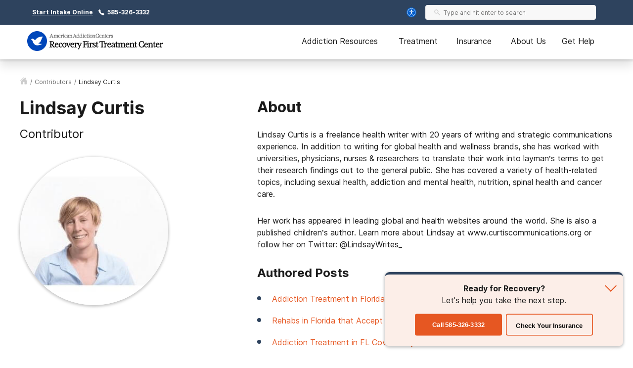

--- FILE ---
content_type: text/html; charset=utf-8
request_url: https://recoveryfirst.org/contributors/lindsay-curtis/
body_size: 29806
content:
<!DOCTYPE html><html lang="en"><head><meta charSet="utf-8"/><meta name="viewport" content="width=device-width"/><title>Lindsay Curtis - Recovery First Treatment Center</title><meta name="robots" content="index, follow, max-snippet:-1, max-image-preview:large, max-video-preview:-1"/><link rel="canonical" href="https://recoveryfirst.org/contributors/lindsay-curtis/"/><meta property="og:locale" content="en_US"/><meta property="og:type" content="article"/><meta property="og:title" content="Lindsay Curtis - Recovery First Treatment Center"/><meta property="og:description" content="Lindsay Curtis is a freelance health writer with 20 years of writing and strategic communications experience. In addition to writing for global health and wellness brands, she has worked with..."/><meta property="og:url" content="https://recoveryfirst.org/contributors/lindsay-curtis/"/><meta property="og:site_name" content="Recovery First Treatment Center"/><meta property="article:modified_time" content="2022-01-06T19:56:01+00:00"/><meta property="og:image" content="https://recoveryfirst.org/wp-content/uploads/2021/10/Lindsay-Curtis_282.jpg"/><meta property="og:image:width" content="282"/><meta property="og:image:height" content="282"/><meta property="og:image:type" content="image/jpeg"/><meta name="twitter:card" content="summary_large_image"/><meta name="twitter:label1" content="Est. reading time"/><meta name="twitter:data1" content="1 minute"/><script type="application/ld+json" class="yoast-schema-graph">{"@context":"https://schema.org","@graph":[{"@type":"WebPage","@id":"https://recoveryfirst.org/contributors/lindsay-curtis/","url":"https://recoveryfirst.org/contributors/lindsay-curtis/","name":"Lindsay Curtis - Recovery First Treatment Center","isPartOf":{"@id":"https://recoveryfirst.org/#website"},"datePublished":"2022-01-06T19:56:01+00:00","breadcrumb":{"@id":"https://recoveryfirst.org/contributors/lindsay-curtis/#breadcrumb"},"inLanguage":"en-US","potentialAction":[{"@type":"ReadAction","target":["https://recoveryfirst.org/contributors/lindsay-curtis/"]}]},{"@type":"BreadcrumbList","@id":"https://recoveryfirst.org/contributors/lindsay-curtis/#breadcrumb","itemListElement":[{"@type":"ListItem","position":1,"name":"Home","item":"https://recoveryfirst.org/"},{"@type":"ListItem","position":2,"name":"contributors","item":"https://recoveryfirst.org/contributors/"},{"@type":"ListItem","position":3,"name":"Lindsay Curtis"}]},{"@type":"WebSite","@id":"https://recoveryfirst.org/#website","url":"https://recoveryfirst.org/","name":"Recovery First Treatment Center","description":"","potentialAction":[{"@type":"SearchAction","target":{"@type":"EntryPoint","urlTemplate":"https://recoveryfirst.org/?s={search_term_string}"},"query-input":"required name=search_term_string"}],"inLanguage":"en-US"}]}</script><script class="contributor-schema" type="application/ld+json">{"@context":"http://schema.org","@type":"ProfilePage","name":"Lindsay Curtis","mainEntity":{"@type":"Person","name":"Lindsay Curtis","honorificSuffix":"","jobTitle":"Contributor","worksFor":{"@type":"MedicalOrganization","name":"Recovery First Treatment Center","sameAs":"https://recoveryfirst.org","url":"https://recoveryfirst.org","logo":"https://recoveryfirst.org/static/logos/recovery-first-treatment-center-logo.svg","telephone":"+1-954-526-5776"}},"publisher":{"@type":"Organization","name":"Recovery First Treatment Center","url":"https://recoveryfirst.org"}}</script><meta name="next-head-count" content="21"/><meta charSet="UTF-8"/><meta http-equiv="X-UA-Compatible" content="IE=edge"/><meta name="format-detection" content="telephone=no"/><meta name="theme-color" content="#2E435E"/><meta name="mobile-web-app-capable" content="yes"/><link rel="icon" href="/static/logos/recoveryfirst-favicon.ico" type="image/x-icon"/><link href="https://cdn.callrail.com" rel="preconnect" crossorigin="true"/><link href="https://www.googletagmanager.com" rel="preconnect" crossorigin="true"/><link href="https://cdn.jsdelivr.net" rel="preconnect" crossorigin="true"/><link href="https://www.google-analytics.com" rel="preconnect" crossorigin="true"/><link href="https://ariane.abtasty.com/" rel="preconnect" crossorigin="true"/><link rel="preload" as="font" href="/static/fonts/inter-regular.woff2" type="font/woff2" crossorigin="anonymous"/><link rel="preload" as="font" href="/static/fonts/inter-bold.woff2" type="font/woff2" crossorigin="anonymous"/><style>
	/* latin */
	@font-face {
		font-family: 'Inter';
		font-style: normal;
		font-weight: normal;
		font-display: swap;
		src: local('Inter Regular'), local('Inter-Regular'),
			url('/static/fonts/inter-regular.woff2') format('woff2'), /* Chrome 26+, Opera 23+, Firefox 39+ */
			url('/static/fonts/inter-regular.woff') format('woff'); /* Chrome 6+, Firefox 3.6+, IE 9+, Safari 5.1+ */
	}
	/* latin */
	@font-face {
		font-family: 'Inter';
		font-style: normal;
		font-weight: bold;
		font-display: swap;
		src: local('Inter Heavy'), local('Inter-Heavy'),
			url('/static/fonts/inter-bold.woff2') format('woff2'), /* Chrome 26+, Opera 23+, Firefox 39+ */
			url('/static/fonts/inter-bold.woff') format('woff'); /* Chrome 6+, Firefox 3.6+, IE 9+, Safari 5.1+ */
	}

	* {
		margin: 0;
		padding: 0;
		box-sizing: border-box;
		-webkit-box-sizing: border-box;
	}
	:root {
		--black: #1a1a1a;
		--white: #ffffff;

		--success: #49a147;
		--warning: #ffad0d;
		--error: #e35141;

		--box-shadow: 0px 1px 4px 2px rgba(0, 0, 0, 0.12), 0px 3px 7px rgba(0, 0, 0, 0.12);

		--primary-100: #C6D4E7;
		--primary-200: #6D8AAF;
		--primary-300: #2E435E;
		--primary-400: #29394D;
		--primary: var(--primary-300);
		--primary-color-opacity: rgba(46, 67, 94, 0.05);

		--brand-100: #C6D4E7;
		--brand-200: #6D8AAF;
		--brand-300: #2E435E;
		--brand-400: #29394D;
		--brand: var(--brand-300);
		--brand-color-opacity: rgba(46, 67, 94, 0.05);

		--secondary: #FCF7F3;

		--interactive-100: #FCEEE8;
		--interactive-200: #F7CCBC;
		--interactive-300:#E65722;
		--interactive-400:#DB3C14;
		--interactive: var(--interactive-300);

		--gray-100: #f8f8f8;
		--gray-200: #eeeeee;
		--gray-300: #cccccc;
		--gray-400: #6a6a6a;
		--gray-500: #1a1a1a;
		--gray: var(--gray-300);

		/* --title-font isn't really used as it's the same as --copy-font, only included to be consistent with cross sites variables */
		--title-font: Inter, -apple-system, BlinkMacSystemFont, Segoe UI, Roboto, Oxygen-Sans, Ubuntu, Cantarell, Helvetica Neue, sans-serif;
		--copy-font: Inter, -apple-system, BlinkMacSystemFont, Segoe UI, Roboto, Oxygen-Sans, Ubuntu, Cantarell, Helvetica Neue, sans-serif;

		--font-base: 16px;
		--font-base-height: 24px;

		--transition-duration: 0.4s;

		--breakpoint: 776px;
		--breakpoint-mobile: 420px;
		--breakpoint-desktop: 1200px;
	}
	html, body {
		color: var(--gray-500);
		font-family: var(--copy-font);
		font-size: var(--font-base);
	}
	html {
		height: 100%;
		width: 100%;
		-webkit-font-smoothing: subpixel-antialiased;
		overflow-x: hidden;
	}

	b, strong, .font-weight-bold {
		font-weight: bold;
	}

	h1, h2, h3, h4 {
		font-weight: bold;
		margin: 0 0 24px 0;
	}
	h1, .text-4xl {
		font-size: 36px;
		line-height: 44px;
	}
	h2, .text-3xl {
		font-size: 30px;
		line-height: 40px;
	}
	h3, .text-2xl {
		font-size: 24px;
		line-height: 32px;
	}
	h4, .text-xl {
		font-size: 20px;
		line-height: 32px;
	}
	.text-lg {
		font-size: 18px;
		line-height: 28px;
	}
	.text-base {
		font-size: var(--font-base);
		line-height: var(--font-base-height);
	}
	.text-sm {
		font-size: 14px;
		line-height: 20px;
	}
	.text-xs {
		font-size: 12px;
		line-height: 16px;
	}
	.text-xxs {
		font-size: 10px;
		line-height: 16px;
	}

	p {
		font-size: var(--font-base);
		line-height: var(--font-base-height);
		margin: 0 0 30px;
	}

	a {
		text-decoration: none;
		outline: none;
		color: var(--interactive);
		transition: color var(--transition-duration) ease;
		cursor: pointer;
	}
	a:hover {
		color: var(--interactive-400);
		text-decoration: underline;
	}

	sup, sub {
		vertical-align: baseline;
		position: relative;
		top: -6px;
	}
	sub {
		top: 6px;
	}

	/* For disabling scroll while mobile nav is opened */
	.overflow-hidden {
		overflow: hidden;
	}

	.no-text-transform {
		text-transform: none;
	}

	.post-title {
		text-align: left;
		margin: 15px 0;
	}

	img {
		max-width: 100%;
		height: auto;
		border: none;
	}

	button a {
		text-decoration: none;
		font-family: var(--copy-font);
		margin: 15px 0;
		color: inherit;
	}
	button a:hover {
		color: inherit;
		text-decoration: none;
	}
	input, textarea {
		font-family: var(--copy-font);
		padding: 5px 10px;
		border: 1px solid var(--gray-400);
		display: block;
	}
	label {
		display: inline-block;
		padding-bottom: 5px;
	}

	iframe {
		max-width: 100%;
	}

	/* List Styles */
	ul.global-styles,
	ol.global-styles,
	.main-content ul,
	.main-content ol {
		font-size: var(--font-base);
		line-height: var(--font-base-height);
		margin-bottom: 26px;
		position: relative;
		z-index: 1;
	}
	ul.global-styles,
	.main-content ul {
		list-style-type: none;
	}
	ol.global-styles,
	.main-content ol {
		counter-reset: counterName;
	}
	/* :not(.breadcrumbs__li) to avoid inheritence into CL styles */
	ul.global-styles li,
	ol.global-styles li,
	.main-content ul li:not(.breadcrumbs__li),
	.main-content ol li:not(.breadcrumbs__li) {
		padding-left: 30px;
		padding-bottom: 10px;
	}
	ul.global-styles li:last-child,
	ol.global-styles li:last-child,
	.main-content ul li:last-child,
	.main-content ol li:last-child {
		padding-bottom: 0 !important;
		margin-bottom: 0 !important;
	}
	ul.global-styles li,
	.main-content ul li:not(.breadcrumbs__li) {
		position: relative;
	}
	ol.global-styles li,
	.main-content ol li:not(.breadcrumbs__li) {
		position: relative;
		list-style: none;
	}

	ul.global-styles li:before,
	.main-content ul li:before {
		background: var(--primary);
		content: "";
		position: absolute;
		width: 8px;
		height: 8px;
		left: 0;
		top: 7px;
		border-radius: 50%;
	}
	ol.global-styles li:before,
	.main-content ol > li:before {
		color: var(--primary);
		content: counter(counterName, decimal) '.';
		counter-increment: counterName;
		display: inline-block;
		font-family: var(--copy-font);
		font-size: 100%;
		font-weight: normal;
		line-height: 1;
		min-width: 35px;
		vertical-align: baseline;
		position: absolute;
		top: 5px;
		left: 0px;
	}

	@media screen and (min-width: 992px) {
		ul.global-styles li,
		ol.global-styles li,
		.main-content ul li:not(.breadcrumbs__li),
		.main-content ol li:not(.breadcrumbs__li) {
			padding-bottom: 20px;
		}
	}
	.slick-dots .dots {
		margin-bottom: 0;
	}
	.slick-dots .dots li {
		padding: 0 !important;
	}
	.slick-dots .dots li:before {
		display: none;
	}

	/* ReviewCard aac component */
	.review-rating ul {
		margin-bottom: 0;
	}
	/* List Styles - END */

	hr {
		border: 0;
		border-top: 1px solid var(--gray-200);
		margin: 30px 0;
	}

	/* fix for empty p tags breaking styles */
	p:empty {
		display: none;
	}

	/* columns shortcode styles */
	.c-columns {
		margin-bottom: 25px;
		column-gap: 40px;
	}
	.c-columns li {
		display: inline-block;
		width: 100%;
	}
	@media screen and (min-width: 992px) {
		.c-columns--2 {
			column-count: 2;
		}
		.c-columns--3 {
			column-count: 3;
		}
		.c-columns--4 {
			column-count: 4;
		}
	}

	/* Card Styles */
	.card {
		background: var(--white);
		border-radius: 10px;
		border: 1px solid #ddd;
		padding: 30px;
	}
	.card ul {
		padding-left: 30px;
		width: 100%;
		max-width: 300px;
	}
	.card li {
		text-align: left;
		position: relative;
		padding: 0 0 8px 18px;
	}
	.card li:before {
		content: "";
		position: absolute;
		width: 8px;
		height: 8px;
		background: var(--primary);
		left: 0;
		top: 10px;
		border-radius: 50%;
	}
	.card__title {
		color: var(--primary);
		margin-bottom: 5px;
	}
	/* Card Styles - END */

	/* Button Styles - Content/PO still use global styles in content */
	button {
		font-size: var(--font-base);
		line-height: var(--font-base-height);
		text-align: center;
		padding: 15px 5px;
	}
	.button {
		background: var(--interactive);
		border: none;
		border-radius: 5px;
		box-shadow: var(--box-shadow);
		color: var(--white);
		cursor: pointer;
		display: inline-block;
		font-size: var(--font-base);
		line-height: var(--font-base-height);
		font-weight: bold;
		padding: 15px;
		min-height: 55px;
		min-width: 220px;
		text-align: center;
		text-decoration: none;
	}
	.button:hover {
		background: var(--interactive-400);
		text-decoration: none;
	}
	.button.outline {
		background: transparent;
		box-shadow: inset 0 0 0 2px var(--interactive);
		color: var(--black);
	}
	.button.outline:hover {
		background: var(--interactive-100);
		color: var(--black);
	}
	/* Button Styles - END */

	/* Two Column Grid Layout */
	.two-column-container {
		display: grid;
		grid-template-columns: 100%;
		margin: 30px 0;
	}
	@media screen and (min-width: 992px) {
		.two-column-container {
			column-gap: 5%;
			grid-template-columns: 62% 33%;
		}
	}

	#wordpress-content {
		word-break: break-word;
	}

	#nprogress {
		pointer-events: none;
	}
	#nprogress .bar {
		background: var(--primary);
		position: fixed;
		z-index: 55;
		top: 0;
		left: 0;
		width: 100%;
		height: 2px;
	}
	/* Fancy blur effect */
	#nprogress .peg {
		display: block;
		position: absolute;
		right: 0px;
		width: 100px;
		height: 100%;
		box-shadow: 0 0 10px var(--primary), 0 0 5px var(--primary);
		opacity: 1;
		-webkit-transform: rotate(3deg) translate(0px, -4px);
		-ms-transform: rotate(3deg) translate(0px, -4px);
		transform: rotate(3deg) translate(0px, -4px);
	}
	/* Remove these to get rid of the spinner */
	#nprogress .spinner {
		display: block;
		position: fixed;
		z-index: 55;
		top: 15px;
		right: 15px;
	}
	#nprogress .spinner-icon {
		width: 18px;
		height: 18px;
		box-sizing: border-box;
		border: solid 2px transparent;
		border-top-color: var(--primary);
		border-left-color: var(--primary);
		border-radius: 50%;
		-webkit-animation: nprogress-spinner 400ms linear infinite;
		animation: nprogress-spinner 400ms linear infinite;
	}
	.nprogress-custom-parent {
		overflow: hidden;
		position: relative;
	}
	.nprogress-custom-parent #nprogress .spinner,
	.nprogress-custom-parent #nprogress .bar {
		position: absolute;
	}

	@-webkit-keyframes nprogress-spinner {
		0% {
			-webkit-transform: rotate(0deg);
		}
		100% {
			-webkit-transform: rotate(360deg);
		}
	}
	@keyframes nprogress-spinner {
		0% {
			transform: rotate(0deg);
		}
		100% {
			transform: rotate(360deg);
		}
	}
	/* NEXT Progress Bar Styles - END */

	/* Iframe styles - wistia */
	.wistia_responsive_wrapper p {
		height: 100%;
	}

	/* WP Styles */
	img.aligncenter {
		display: flex;
		margin: 0 auto 20px;
	}
	img.alignleft {
		display: flex;
		margin: 0 auto 20px;
	}
	img.alignright {
		display: flex;
		margin: 0 auto 20px;
	}

	.wp-caption.aligncenter {
		margin: 0 auto 20px;
		text-align: center;
	}
	.wp-caption.alignleft {
		margin: 0 auto 20px;
		text-align: center;
	}
	.wp-caption.alignright {
		margin: 0 auto 20px;
		text-align: center;
	}

	@media screen and (min-width: 992px) {
		img.alignleft {
			float: left;
			margin: 0 20px 20px 0;
		}
		img.alignright {
			float: right;
			margin: 0 0 20px 20px;
		}
		.wp-caption.alignleft {
			float: left;
			margin: 0 20px 20px 0;
			text-align: left;
		}
		.wp-caption.alignright {
			float: right;
			margin: 0 0 20px 20px;
			text-align: right;
		}
	}


	/* Style Overrides specific to the Simple Sitemap Plugin, if we ever remove the plugin we can remove these styles as well */
	.simple-sitemap-wrap .sitemap-item.page_item{
		padding-bottom: 16px;
	}
	.simple-sitemap-wrap .children {
		margin-bottom: 0;
	}
	.simple-sitemap-wrap .page_item_has_children .children {
		margin-top: 16px;
	}
	.simple-sitemap-wrap .page_item_has_children .children li:last-child {
		padding-bottom: 0;
	}

	/* WP Styles - END */
</style><noscript data-n-css=""></noscript><script defer="" nomodule="" src="/_next/static/chunks/polyfills-42372ed130431b0a.js"></script><script defer="" src="/_next/static/chunks/4446-97cafd84afd09798.js"></script><script defer="" src="/_next/static/chunks/7536-fe26ed6638a4eb2a.js"></script><script defer="" src="/_next/static/chunks/5729-2c9353bf52a1501c.js"></script><script defer="" src="/_next/static/chunks/5785-832f93fd2aa2c475.js"></script><script defer="" src="/_next/static/chunks/1105-7e93edd6f3a77425.js"></script><script defer="" src="/_next/static/chunks/5381.9712bf41b122d03f.js"></script><script src="/_next/static/chunks/webpack-35658c3d3939803a.js" defer=""></script><script src="/_next/static/chunks/framework-840cff9d6bb95703.js" defer=""></script><script src="/_next/static/chunks/main-8ad06028b1c92530.js" defer=""></script><script src="/_next/static/chunks/pages/_app-ca06a2bf4941214f.js" defer=""></script><script src="/_next/static/chunks/980-a750d553e612038e.js" defer=""></script><script src="/_next/static/chunks/8614-99d59413212beb2c.js" defer=""></script><script src="/_next/static/chunks/1666-63907d31fbc0857d.js" defer=""></script><script src="/_next/static/chunks/6337-f6bcdeca4b937574.js" defer=""></script><script src="/_next/static/chunks/5690-191dc749eaec3ea5.js" defer=""></script><script src="/_next/static/chunks/7154-b2ebac2c6195a427.js" defer=""></script><script src="/_next/static/chunks/4743-9dcf53e30758b8df.js" defer=""></script><script src="/_next/static/chunks/pages/contributors/%5Bslug%5D-5e6a74684d6a417b.js" defer=""></script><script src="/_next/static/ufQW4s0yG528SRf7Rb_Zd/_buildManifest.js" defer=""></script><script src="/_next/static/ufQW4s0yG528SRf7Rb_Zd/_ssgManifest.js" defer=""></script><style id="__jsx-ff985dc44b317da6">.userway.jsx-ff985dc44b317da6{background:var(--focus,#005fcc);width:32px;height:32px;-webkit-border-radius:100%;-moz-border-radius:100%;border-radius:100%;display:-webkit-box;display:-webkit-flex;display:-moz-box;display:-ms-flexbox;display:flex;-webkit-box-align:center;-webkit-align-items:center;-moz-box-align:center;-ms-flex-align:center;align-items:center;-webkit-box-pack:center;-webkit-justify-content:center;-moz-box-pack:center;-ms-flex-pack:center;justify-content:center;cursor:pointer}</style><style id="__jsx-1615187143">.search__input-wrapper.jsx-1615187143,.search__input.jsx-1615187143{height:56px}.search__input-wrapper.jsx-1615187143{background-color:var(--gray-100);border:1px solid var(--gray-200);-webkit-border-radius:4px;-moz-border-radius:4px;border-radius:4px;display:-webkit-box;display:-webkit-flex;display:-moz-box;display:-ms-flexbox;display:flex;-webkit-box-align:center;-webkit-align-items:center;-moz-box-align:center;-ms-flex-align:center;align-items:center;-webkit-box-pack:justify;-webkit-justify-content:space-between;-moz-box-pack:justify;-ms-flex-pack:justify;justify-content:space-between;width:100%;overflow:hidden}.search__input.jsx-1615187143:focus{outline:none}.search__input-icon.jsx-1615187143{background-color:inherit;padding:0 0 0 16px;margin:0;display:-webkit-box;display:-webkit-flex;display:-moz-box;display:-ms-flexbox;display:flex;-webkit-box-align:center;-webkit-align-items:center;-moz-box-align:center;-ms-flex-align:center;align-items:center}.search__input-icon.jsx-1615187143 svg{width:20px;height:20px}.search__input.jsx-1615187143{color:var(--black);background-color:inherit;border:0;width:100%;padding:16px 16px 16px 10px}.search__menu-results.jsx-1615187143{list-style-type:none;position:absolute;background-color:#fff;-webkit-box-shadow:0px 1px 8px 3px rgba(0, 0, 0, 0.08), 0px 16px 28px -1px rgba(0, 0, 0, 0.18);-moz-box-shadow:0px 1px 8px 3px rgba(0, 0, 0, 0.08), 0px 16px 28px -1px rgba(0, 0, 0, 0.18);box-shadow:0px 1px 8px 3px rgba(0, 0, 0, 0.08), 0px 16px 28px -1px rgba(0, 0, 0, 0.18);max-height:250px;overflow-y:auto;width:100%;margin:0;padding:0}@media screen and (min-width:992px){.search__menu-results.jsx-1615187143{max-height:350px;max-width:600px}}.search__menu-results.jsx-1615187143 li.jsx-1615187143{display:block;padding:12px 16px}.search__menu-results.jsx-1615187143 li.jsx-1615187143:hover{background-color:var(--gray-100)}.search__menu-results.jsx-1615187143 li.jsx-1615187143 a.jsx-1615187143{color:var(--black);font-weight:normal}</style><style id="__jsx-3869548954">.search__wrapper.jsx-3869548954{width:100%;position:relative;z-index:1}</style><style id="__jsx-2296809254">@media screen and (min-width:992px){.search--main-nav.jsx-2296809254 .search__wrapper{min-width:345px}.search--main-nav.jsx-2296809254 .search__wrapper .search__input-wrapper,.search--main-nav.jsx-2296809254 .search__wrapper .search__input{height:30px}.search--main-nav.jsx-2296809254 .search__input-wrapper .search__input-icon svg{width:14px;height:14px}.search--main-nav.jsx-2296809254 .search__input-wrapper .search__input{padding:6px}}</style><style id="__jsx-1059910858">div.jsx-1059910858{display:none}@media screen and (min-width:992px){div.jsx-1059910858{display:block}}</style><style id="__jsx-4016410035">.utility-nav.jsx-4016410035{background-color:var(--primary);color:#fff;padding:10px 0;font-weight:bold}.utility-nav__container.jsx-4016410035{max-width:1200px;margin:0 auto;font-weight:bold;display:-webkit-box;display:-webkit-flex;display:-moz-box;display:-ms-flexbox;display:flex;-webkit-box-align:center;-webkit-align-items:center;-moz-box-align:center;-ms-flex-align:center;align-items:center;padding:0 15px;-webkit-box-pack:center;-webkit-justify-content:center;-moz-box-pack:center;-ms-flex-pack:center;justify-content:center}.utility-nav.jsx-4016410035 .utility-nav__text.jsx-4016410035{margin-right:10px}.utility-nav.jsx-4016410035 .utility-nav__link{color:#fff;margin-right:10px}.utility-nav__left.jsx-4016410035{display:-webkit-box;display:-webkit-flex;display:-moz-box;display:-ms-flexbox;display:flex;-webkit-box-align:center;-webkit-align-items:center;-moz-box-align:center;-ms-flex-align:center;align-items:center;-webkit-box-pack:center;-webkit-justify-content:center;-moz-box-pack:center;-ms-flex-pack:center;justify-content:center}.utility-nav__left.jsx-4016410035 .utility-nav__link{text-decoration:underline}.utility-nav__left.jsx-4016410035 .utility-nav__link:hover{text-decoration:none}.utility-nav__right-wrapper.jsx-4016410035{display:-webkit-box;display:-webkit-flex;display:-moz-box;display:-ms-flexbox;display:flex;-webkit-box-align:center;-webkit-align-items:center;-moz-box-align:center;-ms-flex-align:center;align-items:center;-webkit-box-pack:center;-webkit-justify-content:center;-moz-box-pack:center;-ms-flex-pack:center;justify-content:center}.utility-nav__search.jsx-4016410035{padding-left:14px;padding-right:20px}@media screen and (min-width:992px){.utility-nav__container.jsx-4016410035{-webkit-box-pack:justify;-webkit-justify-content:space-between;-moz-box-pack:justify;-ms-flex-pack:justify;justify-content:space-between}.utility-nav__left.jsx-4016410035{-webkit-box-pack:start;-webkit-justify-content:flex-start;-moz-box-pack:start;-ms-flex-pack:start;justify-content:flex-start}}</style><style id="__jsx-1205381682">.mobile-search.jsx-1205381682{display:-webkit-box;display:-webkit-flex;display:-moz-box;display:-ms-flexbox;display:flex;-webkit-box-align:center;-webkit-align-items:center;-moz-box-align:center;-ms-flex-align:center;align-items:center;cursor:pointer}.mobile-search__icon.jsx-1205381682{display:-webkit-box;display:-webkit-flex;display:-moz-box;display:-ms-flexbox;display:flex;-webkit-box-align:center;-webkit-align-items:center;-moz-box-align:center;-ms-flex-align:center;align-items:center}.mobile-search__menu.jsx-1205381682{background:#fff;border-bottom:1px solid var(--gray-200);position:absolute;top:70px;left:0;right:0;width:100%;height:85px;padding:15px;-webkit-transition:-webkit-transform.2s ease-in;-moz-transition:-moz-transform.2s ease-in;-o-transition:-o-transform.2s ease-in;transition:-webkit-transform.2s ease-in;transition:-moz-transform.2s ease-in;transition:-o-transform.2s ease-in;transition:transform.2s ease-in;opacity:0;visibility:hidden}.mobile-search__menu.show.jsx-1205381682{opacity:1;visibility:visible}.mobile-search__menu.jsx-1205381682 .search__container,.mobile-search__menu.jsx-1205381682 .search__input{height:56px;-webkit-border-radius:8px;-moz-border-radius:8px;border-radius:8px}</style><style id="__jsx-896253892">.nav--mobile.jsx-896253892{height:100%;display:-webkit-box;display:-webkit-flex;display:-moz-box;display:-ms-flexbox;display:flex;-webkit-box-align:center;-webkit-align-items:center;-moz-box-align:center;-ms-flex-align:center;align-items:center}@media screen and (min-width:992px){.nav--mobile.jsx-896253892{display:none}}.mobile-nav__container.jsx-896253892{display:-webkit-box;display:-webkit-flex;display:-moz-box;display:-ms-flexbox;display:flex;-webkit-box-pack:justify;-webkit-justify-content:space-between;-moz-box-pack:justify;-ms-flex-pack:justify;justify-content:space-between;-webkit-box-align:center;-webkit-align-items:center;-moz-box-align:center;-ms-flex-align:center;align-items:center;padding:0 0 0 15px}.mobile-nav__menu.jsx-896253892{display:-webkit-box;display:-webkit-flex;display:-moz-box;display:-ms-flexbox;display:flex;min-width:30px}.mobile-nav__slideout.jsx-896253892{overflow-y:auto;background-color:#fff;-webkit-transition:-webkit-transform.2s ease-in;-moz-transition:-moz-transform.2s ease-in;-o-transition:-o-transform.2s ease-in;transition:-webkit-transform.2s ease-in;transition:-moz-transform.2s ease-in;transition:-o-transform.2s ease-in;transition:transform.2s ease-in;-webkit-transform:translatex(100%);-moz-transform:translatex(100%);-ms-transform:translatex(100%);-o-transform:translatex(100%);transform:translatex(100%);position:fixed;bottom:0;left:0;right:0;width:100%;z-index:30;overflow-x:hidden;-webkit-box-shadow:0px 1px 8px 3px rgba(0, 0, 0, 0.08), 0px 16px 28px -1px rgba(0, 0, 0, 0.18);-moz-box-shadow:0px 1px 8px 3px rgba(0, 0, 0, 0.08), 0px 16px 28px -1px rgba(0, 0, 0, 0.18);box-shadow:0px 1px 8px 3px rgba(0, 0, 0, 0.08), 0px 16px 28px -1px rgba(0, 0, 0, 0.18)}.mobile-nav__slideout.show.jsx-896253892{-webkit-transform:translatex(0);-moz-transform:translatex(0);-ms-transform:translatex(0);-o-transform:translatex(0);transform:translatex(0)}</style><style id="__jsx-2155819670">.button.jsx-2155819670{width:100%;max-width:540px}.button.jsx-2155819670:hover{background:var(--interactive-400);text-decoration:none}.button.outline.jsx-2155819670{background:transparent;-webkit-box-shadow:inset 0 0 0 2px var(--interactive);-moz-box-shadow:inset 0 0 0 2px var(--interactive);box-shadow:inset 0 0 0 2px var(--interactive);color:var(--black)}.button.outline.jsx-2155819670:hover,.button.outline.outline--dark-bg.jsx-2155819670:hover{background:var(--interactive-100);color:var(--black)}.button.outline.outline--dark-bg.jsx-2155819670{color:var(--white)}@media screen and (min-width:992px){.button.jsx-2155819670{width:unset}}</style><style id="__jsx-3828518817">img.jsx-3828518817{display:inline-block;max-width:100%;vertical-align:top;-webkit-background-size:cover;-moz-background-size:cover;-o-background-size:cover;background-size:cover;-o-object-fit:cover;object-fit:cover}div.jsx-3828518817{-webkit-background-size:cover;-moz-background-size:cover;-o-background-size:cover;background-size:cover;background-repeat:no-repeat;background-image: url([data-uri]);
background-position: 50%;width:auto;height:auto}</style><style id="__jsx-1122997224">div.jsx-1122997224{display:-webkit-box;display:-webkit-flex;display:-moz-box;display:-ms-flexbox;display:flex;-webkit-box-orient:vertical;-webkit-box-direction:normal;-webkit-flex-flow:column nowrap;-moz-box-orient:vertical;-moz-box-direction:normal;-ms-flex-flow:column nowrap;flex-flow:column nowrap;-webkit-box-align:center;-webkit-align-items:center;-moz-box-align:center;-ms-flex-align:center;align-items:center;-webkit-box-pack:center;-webkit-justify-content:center;-moz-box-pack:center;-ms-flex-pack:center;justify-content:center;padding:0 8px;height:320px;width:90%;margin:20px auto;background-position:25%25%}@media screen and (min-width:992px){div.jsx-1122997224{width:250px;min-width:250px;height:auto;margin:5px;background-position:50%50%}}</style><style id="__jsx-4ca77494450ea33">.nav-cta__text.jsx-4ca77494450ea33{color:#fff;font-weight:bold;margin-bottom:15px;text-align:center}</style><style id="__jsx-2d575c222acb5b2e">.desktop-nav__sub-navs.jsx-2d575c222acb5b2e{list-style-type:none;padding:30px 30px 10px 30px;margin:0;display:-webkit-box;display:-webkit-flex;display:-moz-box;display:-ms-flexbox;display:flex;-webkit-box-orient:horizontal;-webkit-box-direction:normal;-webkit-flex-flow:row wrap;-moz-box-orient:horizontal;-moz-box-direction:normal;-ms-flex-flow:row wrap;flex-flow:row wrap;background-color:var(--primary-500)}.desktop-nav__sub-navs-li.jsx-2d575c222acb5b2e{width:-webkit-calc(100%/3);width:-moz-calc(100%/3);width:calc(100%/3);margin-right:0;margin-bottom:25px}.desktop-nav__sub-navs-li.jsx-2d575c222acb5b2e:first-child{margin-bottom:25px;width:100%}.desktop-nav__sub-navs-li.desktop-nav__sub-navs-li-single.jsx-2d575c222acb5b2e{display:-webkit-box;display:-webkit-flex;display:-moz-box;display:-ms-flexbox;display:flex;width:100%;margin:0}.desktop-nav__sub-navs-li.desktop-nav__sub-navs-li-single a{color:var(--black);display:-webkit-box;display:-webkit-flex;display:-moz-box;display:-ms-flexbox;display:flex;font-size:var(--font-base);line-height:var(--font-base-height);font-weight:normal;text-decoration:none;margin-bottom:3px;margin-right:10px}.desktop-nav__sub-nav-title.jsx-2d575c222acb5b2e,.desktop-nav__sub-navs-li .desktop-nav__sub-nav-title-link{display:-webkit-box;display:-webkit-flex;display:-moz-box;display:-ms-flexbox;display:flex;font-size:var(--font-base);line-height:var(--font-base-height);font-weight:bold;margin-bottom:15px}.desktop-nav__sub-nav-title.jsx-2d575c222acb5b2e{color:var(--black);text-decoration:none}.desktop-nav__sub-nav-ul.jsx-2d575c222acb5b2e{list-style-type:none;margin:0;display:-webkit-box;display:-webkit-flex;display:-moz-box;display:-ms-flexbox;display:flex;-webkit-box-orient:horizontal;-webkit-box-direction:normal;-webkit-flex-flow:row wrap;-moz-box-orient:horizontal;-moz-box-direction:normal;-ms-flex-flow:row wrap;flex-flow:row wrap;background-color:var(--primary-500);padding:0;-webkit-box-align:start;-webkit-align-items:start;-moz-box-align:start;-ms-flex-align:start;align-items:start}.desktop-nav__sub-nav-ul.jsx-2d575c222acb5b2e li.jsx-2d575c222acb5b2e{display:-webkit-box;display:-webkit-flex;display:-moz-box;display:-ms-flexbox;display:flex;-webkit-flex-basis:280px;-ms-flex-preferred-size:280px;flex-basis:280px;padding:5px 10px 5px 0;margin-right:10px;border-bottom:1px solid var(--gray-200)}.desktop-nav__sub-nav-ul li a{color:var(--black);display:-webkit-box;display:-webkit-flex;display:-moz-box;display:-ms-flexbox;display:flex;font-size:var(--font-base);line-height:var(--font-base-height);font-weight:normal;text-decoration:none;margin-bottom:3px;margin-right:10px}</style><style id="__jsx-1995464153">.desktop-nav__dropdown.jsx-1995464153{background-color:#fff;-webkit-box-shadow:0px 1px 4px 2px rgba(0, 0, 0, 0.10), 0px 12px 20px rgba(0, 0, 0, 0.12);-moz-box-shadow:0px 1px 4px 2px rgba(0, 0, 0, 0.10), 0px 12px 20px rgba(0, 0, 0, 0.12);box-shadow:0px 1px 4px 2px rgba(0, 0, 0, 0.10), 0px 12px 20px rgba(0, 0, 0, 0.12);min-height:318px;max-height:80vh;overflow-y:auto;width:100%;-webkit-transition:all.15s ease-in;-moz-transition:all.15s ease-in;-o-transition:all.15s ease-in;transition:all.15s ease-in;opacity:0;position:absolute;top:100%;left:0;display:-webkit-box;display:-webkit-flex;display:-moz-box;display:-ms-flexbox;display:flex;-webkit-box-orient:horizontal;-webkit-box-direction:normal;-webkit-flex-flow:row nowrap;-moz-box-orient:horizontal;-moz-box-direction:normal;-ms-flex-flow:row nowrap;flex-flow:row nowrap;padding:5px;visibility:hidden}.desktop-nav__dropdown.show.jsx-1995464153{opacity:1;visibility:visible;z-index:30}.desktop-nav__dropdown-container.jsx-1995464153{padding:30px 30px 0 30px}.desktop-nav__dropdown-container .desktop-nav__visit-page{font-weight:bold;text-decoration:none;color:var(--interactive)}.desktop-nav__dropdown-container .desktop-nav__visit-page:hover{text-decoration:underline}.desktop-nav__dropdown-title.jsx-1995464153{font-weight:bold;color:var(--black);padding:0 0 10px;text-decoration:none}</style><style id="__jsx-1845208478">.desktop-nav__dropdown-li.jsx-1845208478{display:-webkit-box;display:-webkit-flex;display:-moz-box;display:-ms-flexbox;display:flex;-webkit-box-align:center;-webkit-align-items:center;-moz-box-align:center;-ms-flex-align:center;align-items:center;padding:0 15px;border-bottom:4px solid transparent}.desktop-nav__dropdown-li.jsx-1845208478:hover{border-bottom:4px solid var(--interactive);font-weight:bold}.desktop-nav__dropdown-li:hover .desktop-nav__dropdown,.desktop-nav__dropdown-li:hover .desktop-nav__dropdown-get-help{opacity:1;visibility:visible;z-index:30}.desktop-nav__dropdown-li .desktop-nav__dropdown-li-title::before{display:block;content:attr(title);font-weight:bold;height:0;overflow:hidden;visibility:hidden}.desktop-nav__dropdown-li .desktop-nav__dropdown-li-title{color:var(--black);cursor:pointer;text-decoration:none}</style><style id="__jsx-3205227724">.desktop-nav__dropdown-get-help.jsx-3205227724{background-color:#fff;-webkit-box-shadow:0px 1px 4px 2px rgba(0, 0, 0, 0.10), 0px 12px 20px rgba(0, 0, 0, 0.12);-moz-box-shadow:0px 1px 4px 2px rgba(0, 0, 0, 0.10), 0px 12px 20px rgba(0, 0, 0, 0.12);box-shadow:0px 1px 4px 2px rgba(0, 0, 0, 0.10), 0px 12px 20px rgba(0, 0, 0, 0.12);max-height:80vh;overflow-y:auto;width:100%;-webkit-transition:all.15s ease-in;-moz-transition:all.15s ease-in;-o-transition:all.15s ease-in;transition:all.15s ease-in;opacity:0;position:absolute;top:100%;left:0;display:-webkit-box;display:-webkit-flex;display:-moz-box;display:-ms-flexbox;display:flex;-webkit-box-orient:horizontal;-webkit-box-direction:normal;-webkit-flex-flow:row nowrap;-moz-box-orient:horizontal;-moz-box-direction:normal;-ms-flex-flow:row nowrap;flex-flow:row nowrap;padding:5px;visibility:hidden}.desktop-nav__dropdown-get-help.show.jsx-3205227724{opacity:1;visibility:visible;z-index:30}.desktop-nav__get-help-container.jsx-3205227724{width:100%;display:-webkit-box;display:-webkit-flex;display:-moz-box;display:-ms-flexbox;display:flex;padding:35px 20px 35px 20px}.desktop-nav__get-help-container.jsx-3205227724 .get-help__tile.jsx-3205227724{width:25%;text-align:center;position:relative}.desktop-nav__get-help-container.jsx-3205227724 .get-help__tile.jsx-3205227724 p.jsx-3205227724{padding:0 10px}.desktop-nav__get-help-container.jsx-3205227724 .get-help__tile.jsx-3205227724 .get-help__copy.jsx-3205227724{font-weight:normal}.desktop-nav__get-help-container.jsx-3205227724 .get-help__tile.jsx-3205227724 button{width:unset}header .desktop-nav__get-help-container .desktop-nav__get-help-link{display:block;font-weight:bold;color:var(--interactive);text-decoration:none}</style><style id="__jsx-3165178459">.nav--desktop.jsx-3165178459{display:none}@media screen and (min-width:992px){.nav--desktop.jsx-3165178459{padding:0 5px;display:-webkit-box;display:-webkit-flex;display:-moz-box;display:-ms-flexbox;display:flex;-webkit-box-pack:end;-webkit-justify-content:flex-end;-moz-box-pack:end;-ms-flex-pack:end;justify-content:flex-end;height:100%}}.desktop-nav__dropdown-ul.jsx-3165178459{list-style-type:none;padding:0;margin:0;display:-webkit-box;display:-webkit-flex;display:-moz-box;display:-ms-flexbox;display:flex;-webkit-box-pack:end;-webkit-justify-content:flex-end;-moz-box-pack:end;-ms-flex-pack:end;justify-content:flex-end}</style><style id="__jsx-3389484170">header.jsx-3389484170{background-color:#fff;-webkit-box-shadow:0px 1px 4px 2px rgba(0, 0, 0, 0.10), 0px 12px 20px rgba(0, 0, 0, 0.12);-moz-box-shadow:0px 1px 4px 2px rgba(0, 0, 0, 0.10), 0px 12px 20px rgba(0, 0, 0, 0.12);box-shadow:0px 1px 4px 2px rgba(0, 0, 0, 0.10), 0px 12px 20px rgba(0, 0, 0, 0.12);display:-webkit-box;display:-webkit-flex;display:-moz-box;display:-ms-flexbox;display:flex;-webkit-box-orient:vertical;-webkit-box-direction:normal;-webkit-flex-flow:column nowrap;-moz-box-orient:vertical;-moz-box-direction:normal;-ms-flex-flow:column nowrap;flex-flow:column nowrap;-webkit-box-pack:justify;-webkit-justify-content:space-between;-moz-box-pack:justify;-ms-flex-pack:justify;justify-content:space-between;position:-webkit-sticky;position:sticky;top:0;z-index:30}.header-section.jsx-3389484170{background-color:#fff;width:100%;min-height:70px;max-width:1200px;margin:auto;display:-webkit-box;display:-webkit-flex;display:-moz-box;display:-ms-flexbox;display:flex;-webkit-box-pack:justify;-webkit-justify-content:space-between;-moz-box-pack:justify;-ms-flex-pack:justify;justify-content:space-between}.header-content.jsx-3389484170{display:-webkit-box;display:-webkit-flex;display:-moz-box;display:-ms-flexbox;display:flex;-webkit-box-pack:justify;-webkit-justify-content:space-between;-moz-box-pack:justify;-ms-flex-pack:justify;justify-content:space-between;width:100%;position:relative;padding:0 15px}@media screen and (min-width:992px){.header-content.jsx-3389484170{padding:0 15px}}.header-content.jsx-3389484170 .logo-link{-webkit-align-self:center;-ms-flex-item-align:center;align-self:center;margin-right:12px}.header-content.jsx-3389484170 .logo-link img{max-height:40px;width:auto}@media screen and (min-width:768px){.header-content.jsx-3389484170 .logo-link img{height:40px}}</style><style id="__jsx-2356873691">.max-width.jsx-2356873691{margin-top:20px;margin-right:15px;margin-left:15px}.max-width__container.jsx-2356873691{margin-right:auto;margin-left:auto;max-width:1200px;width:100%;padding:0}@media screen and (min-width:992px){.max-width.jsx-2356873691{margin-top:35px}}</style><style id="__jsx-3756798453">section.jsx-3756798453{display:-webkit-box;display:-webkit-flex;display:-moz-box;display:-ms-flexbox;display:flex;-webkit-box-orient:vertical;-webkit-box-direction:normal;-webkit-flex-flow:column wrap;-moz-box-orient:vertical;-moz-box-direction:normal;-ms-flex-flow:column wrap;flex-flow:column wrap;margin:20px auto 0}aside.jsx-3756798453{width:100%}.contributor-name.jsx-3756798453{margin-bottom:15px}.contributor.jsx-3756798453{font-weight:normal;margin-bottom:15px}.contributor-img.jsx-3756798453{background-image:url(https://admin.recoveryfirst.org/wp-content/uploads/2021/10/Lindsay-Curtis_282.jpg);background-repeat:no-repeat;background-position:50%50%;-webkit-background-size:cover;-moz-background-size:cover;-o-background-size:cover;background-size:cover;-webkit-box-shadow:var(--box-shadow);-moz-box-shadow:var(--box-shadow);box-shadow:var(--box-shadow);height:300px;width:300px;-webkit-border-radius:100%;-moz-border-radius:100%;border-radius:100%;margin:30px 0}.content.jsx-3756798453{width:100%}.bio.jsx-3756798453{margin-bottom:30px}.authored-posts.jsx-3756798453,.edited-posts.jsx-3756798453,.reviewed-posts.jsx-3756798453{margin-bottom:60px}@media screen and (min-width:992px){section.jsx-3756798453{-webkit-box-orient:horizontal;-webkit-box-direction:normal;-webkit-flex-flow:row nowrap;-moz-box-orient:horizontal;-moz-box-direction:normal;-ms-flex-flow:row nowrap;flex-flow:row nowrap;-webkit-box-pack:justify;-webkit-justify-content:space-between;-moz-box-pack:justify;-ms-flex-pack:justify;justify-content:space-between}aside.jsx-3756798453{-webkit-box-flex:0;-webkit-flex:0 1 30%;-moz-box-flex:0;-ms-flex:0 1 30%;flex:0 1 30%;margin-right:40px}.content.jsx-3756798453{-webkit-flex-basis:60%;-ms-flex-preferred-size:60%;flex-basis:60%}}</style><style id="__jsx-50bb2dff035d5fbf">.required-label.jsx-50bb2dff035d5fbf{font-size:12px;color:var(--error,#e35141);margin-bottom:10px}</style><style id="__jsx-385ab2c5cfea2bf4">.grecaptcha-badge{visibility:hidden;display:none}</style><style id="__jsx-b3dffe001731743">.recaptcha-links.jsx-cbfd81921401f4b0{font-size:10px;color:var(--gray-500,#1a1a1a);margin:10px 0;text-align:center}.recaptcha-links.jsx-cbfd81921401f4b0 a{font-size:10px;color:var(--interactive,#c77124)}</style><style id="__jsx-13b600e385e1ab42">div.jsx-13b600e385e1ab42{-webkit-border-radius:8px;-moz-border-radius:8px;border-radius:8px;max-width:1170px;margin:0 auto;padding:32px}@media screen and (min-width:992px){div.jsx-13b600e385e1ab42{background-position:24%24%}}</style><style id="__jsx-2900214275">.divider--top.jsx-2900214275,.divider--bottom.jsx-2900214275{background-color:var(--gray-200);width:100%;max-width:230px;height:2px}.divider--top.jsx-2900214275{margin:-29px auto 24px}.divider--bottom.jsx-2900214275{margin:24px auto 30px}@media screen and (min-width:992px){.divider--top.jsx-2900214275,.divider--bottom.jsx-2900214275{max-width:400px}.divider--top.jsx-2900214275{margin-top:-24px;margin-bottom:24px}.divider--bottom.jsx-2900214275{margin:24px auto 45px}}.footer-aktify-solid-bg.jsx-2900214275{background-color:var(--primary-100);-webkit-border-radius:8px;-moz-border-radius:8px;border-radius:8px;max-width:1170px;margin:0 auto;padding:32px}footer .aktify-form{max-width:770px!important;padding:0 15px}footer .aktify-form .aktify-form__text,footer .aktify-form .required-label{display:none}footer .aktify-form form .aktify-form__inputs{margin-bottom:-14px}footer .aktify-form form .aktify-form__inputs .input__error-msg{margin-top:4px;text-align:left}footer .aktify-form form .aktify-form__inputs div{font-size:12px;line-height:16px}footer .aktify-form form .aktify-form__inputs .label{padding-bottom:0}footer .aktify-form form .checkbox-wrapper{text-align:left}footer .aktify-form .aktify__submit button{border:none;-webkit-border-radius:5px;-moz-border-radius:5px;border-radius:5px;-webkit-box-shadow:var(--box-shadow);-moz-box-shadow:var(--box-shadow);box-shadow:var(--box-shadow)}footer .aktify-form .aktify__submit button:disabled{-webkit-box-shadow:none;-moz-box-shadow:none;box-shadow:none}footer .aktify-form .aktify__submit button:not(:disabled):hover{background:var(--interactive-400);text-decoration:none}footer .aktify-form form .disclaimer{margin-top:8px}footer .aktify-form form .disclaimer>span:nth-child(2){display:none}footer .aktify-form form .recaptcha-links{margin:8px 15px 0}</style><style id="__jsx-1903724565">.footer-maps-container.jsx-1903724565{background:var(--white);width:100%;margin:15px auto 0;padding:0 15px}.footer-maps-container.jsx-1903724565 iframe{width:400px;height:300px;border:0}@media screen and (min-width:768px){.footer-maps-container.jsx-1903724565{width:100%}}@media screen and (min-width:992px){.footer-maps-container.jsx-1903724565{margin:0;padding:0}.footer-maps-container.jsx-1903724565 iframe{width:400px;height:200px}}</style><style id="__jsx-1694019572">div.jsx-1694019572{display:none}@media screen and (min-width:992px){div.jsx-1694019572{display:flex}}</style><style id="__jsx-4206655722">.accordion.jsx-4206655722{background:var(--white);-webkit-border-radius:0px;-moz-border-radius:0px;border-radius:0px;border-bottom:1px solid var(--gray-300);margin-bottom:16px;width:100%}.accordion.jsx-4206655722+.accordion.jsx-4206655722{margin-top:-16px}.portal_accordion+.portal_accordion{margin-top:-16px}.portal_accordion script+span{top:-150px;display:block;position:relative}.accordion__header.jsx-4206655722{cursor:pointer;position:relative;word-break:break-word;text-align:left}.accordion__header.jsx-4206655722:after,.accordion__header.jsx-4206655722:before{background-color:var(--interactive);content:"";position:absolute;top:50%;right:0;width:16px;height:2px;-webkit-border-radius:1px;-moz-border-radius:1px;border-radius:1px;-webkit-transform:translate(-50%,-50%);-moz-transform:translate(-50%,-50%);-ms-transform:translate(-50%,-50%);-o-transform:translate(-50%,-50%);transform:translate(-50%,-50%);-webkit-transition:-webkit-transform.3s;-moz-transition:-moz-transform.3s;-o-transition:-o-transform.3s;transition:-webkit-transform.3s;transition:-moz-transform.3s;transition:-o-transform.3s;transition:transform.3s}.accordion__header.jsx-4206655722:before,.accordion__header.active.close-on-mobile.jsx-4206655722:before{-webkit-transform:translate(-50%,-50%)rotate(90deg);-moz-transform:translate(-50%,-50%)rotate(90deg);-ms-transform:translate(-50%,-50%)rotate(90deg);-o-transform:translate(-50%,-50%)rotate(90deg);transform:translate(-50%,-50%)rotate(90deg)}.accordion__header.active.jsx-4206655722:before{-webkit-transform:translate(-50%,-50%);-moz-transform:translate(-50%,-50%);-ms-transform:translate(-50%,-50%);-o-transform:translate(-50%,-50%);transform:translate(-50%,-50%)}@media screen and (max-width:991px){.accordion__header.close-on-mobile.mobile-active.jsx-4206655722:before,.accordion__header.active.close-on-mobile.mobile-active.jsx-4206655722:before{-webkit-transform:translate(-50%,-50%);-moz-transform:translate(-50%,-50%);-ms-transform:translate(-50%,-50%);-o-transform:translate(-50%,-50%);transform:translate(-50%,-50%)}}@media screen and (min-width:992px){.accordion__header.active.close-on-mobile.jsx-4206655722:before{-webkit-transform:translate(-50%,-50%);-moz-transform:translate(-50%,-50%);-ms-transform:translate(-50%,-50%);-o-transform:translate(-50%,-50%);transform:translate(-50%,-50%)}}.accordion__title.jsx-4206655722{padding:16px 16px 16px 0;margin:0}.accordion__content.jsx-4206655722,.accordion__content.active.close-on-mobile.jsx-4206655722{display:none;margin-bottom:0}.accordion__content.active.jsx-4206655722{display:block;-webkit-transition:all.25s;-moz-transition:all.25s;-o-transition:all.25s;transition:all.25s}@media screen and (max-width:991px){.accordion__content.close-on-mobile.mobile-active.jsx-4206655722,.accordion__content.active.close-on-mobile.mobile-active.jsx-4206655722{display:block;-webkit-transition:all.25s;-moz-transition:all.25s;-o-transition:all.25s;transition:all.25s}}@media screen and (min-width:992px){.accordion__content.active.close-on-mobile.jsx-4206655722{display:block;-webkit-transition:all.25s;-moz-transition:all.25s;-o-transition:all.25s;transition:all.25s}}.accordion--highlighted.active.jsx-4206655722{border:solid 1px var(--interactive-400);background:var(--interactive-100)}.accordion--highlighted.active.jsx-4206655722 .accordion__title.jsx-4206655722{padding:8px}.accordion--highlighted.active.jsx-4206655722 .accordion__content.jsx-4206655722{padding:8px}</style><style id="__jsx-2af686f009d3abdc">.footer-accordion__ul.jsx-2af686f009d3abdc{text-align:left;list-style-type:none;padding-bottom:8px}.footer-accordion__ul.jsx-2af686f009d3abdc li.jsx-2af686f009d3abdc{padding:8px 0}</style><style id="__jsx-2653206654">div.jsx-2653206654{display:block}@media screen and (min-width:992px){div.jsx-2653206654{display:none}}</style><style id="__jsx-230945438">.footer.jsx-230945438{-webkit-flex-shrink:0;-ms-flex-negative:0;flex-shrink:0;text-align:center;border-top:1px solid rgba(18,35,29,.15)}@media screen and (max-width:767px){.footer.jsx-230945438{padding-bottom:0px}}.footer-top.jsx-230945438{padding:24px 0 25px}.footer-top__container.jsx-230945438{margin:0 auto;max-width:1200px}.footer-top__inner.jsx-230945438{-webkit-box-align:center;-webkit-align-items:center;-moz-box-align:center;-ms-flex-align:center;align-items:center;display:-webkit-box;display:-webkit-flex;display:-moz-box;display:-ms-flexbox;display:flex;-webkit-box-orient:vertical;-webkit-box-direction:normal;-webkit-flex-direction:column;-moz-box-orient:vertical;-moz-box-direction:normal;-ms-flex-direction:column;flex-direction:column;-webkit-box-pack:justify;-webkit-justify-content:space-between;-moz-box-pack:justify;-ms-flex-pack:justify;justify-content:space-between}.footer-top__inner-item.jsx-230945438{margin-bottom:15px;width:100%}@media screen and (min-width:992px){.footer.jsx-230945438{text-align:left}.footer-top.jsx-230945438{padding:24px 15px 35px}.footer-top__inner.jsx-230945438{-webkit-box-align:start;-webkit-align-items:flex-start;-moz-box-align:start;-ms-flex-align:start;align-items:flex-start;-webkit-box-orient:horizontal;-webkit-box-direction:normal;-webkit-flex-direction:row;-moz-box-orient:horizontal;-moz-box-direction:normal;-ms-flex-direction:row;flex-direction:row;max-width:1200px;margin:0 auto}.footer-top__inner-item.jsx-230945438{margin-bottom:0;max-width:240px}}.footer-logo.jsx-230945438{margin-bottom:15px;padding:0 15px}.footer-logo.jsx-230945438 .footer-logo__image{margin:auto}@media screen and (min-width:992px){.footer-logo.jsx-230945438 .footer-logo__image{margin:0}.footer-logo.jsx-230945438{padding:0}}.social-icons.jsx-230945438{display:-webkit-box;display:-webkit-flex;display:-moz-box;display:-ms-flexbox;display:flex;gap:6px;margin-bottom:12px;-webkit-box-pack:center;-webkit-justify-content:center;-moz-box-pack:center;-ms-flex-pack:center;justify-content:center}@media screen and (min-width:992px){.social-icons.jsx-230945438{-webkit-box-pack:left;-webkit-justify-content:left;-moz-box-pack:left;-ms-flex-pack:left;justify-content:left}}.social-icons .social-icon-link{font-family:var(--copy-font);background-color:var(--interactive);width:30px;height:30px;-webkit-border-radius:100px;-moz-border-radius:100px;border-radius:100px;padding:4px;display:-webkit-box;display:-webkit-flex;display:-moz-box;display:-ms-flexbox;display:flex;-webkit-box-align:center;-webkit-align-items:center;-moz-box-align:center;-ms-flex-align:center;align-items:center;-webkit-box-pack:center;-webkit-justify-content:center;-moz-box-pack:center;-ms-flex-pack:center;justify-content:center;color:#fff}.footer-facility-location__title.jsx-230945438{color:var(--black);margin-bottom:10px}.footer-facility-location__address.jsx-230945438{color:var(--black);font-style:normal;margin-bottom:10px;opacity:.8}.footer-facility-location__link.jsx-230945438{color:var(--interactive);font-weight:bold}.footer-icons.jsx-230945438{display:inline-block;-webkit-box-orient:vertical;-webkit-box-direction:normal;-webkit-flex-flow:column nowrap;-moz-box-orient:vertical;-moz-box-direction:normal;-ms-flex-flow:column nowrap;flex-flow:column nowrap;margin-top:30px;padding:0 35px}.footer-icons__badges.jsx-230945438{display:grid;grid-template-columns:25%25%25%25%;grid-row-gap:25px}.footer-icons__link.jsx-230945438{display:inline-block;justify-self:center}.footer-icons.jsx-230945438:hover{text-decoration:none!important}@media screen and (min-width:992px){.footer-icons.jsx-230945438{margin-top:0;padding:0}.footer-icons__link.jsx-230945438{justify-self:normal}}.hon-certification.jsx-230945438{-webkit-box-align:start;-webkit-align-items:flex-start;-moz-box-align:start;-ms-flex-align:start;align-items:flex-start;display:-webkit-box;display:-webkit-flex;display:-moz-box;display:-ms-flexbox;display:flex;-webkit-box-orient:vertical;-webkit-box-direction:normal;-webkit-flex-direction:column;-moz-box-orient:vertical;-moz-box-direction:normal;-ms-flex-direction:column;flex-direction:column;margin-top:-15px;padding:0 50px}.hon-certification__text.jsx-230945438{margin-bottom:0;margin-top:15px;text-align:left}@media screen and (min-width:992px){.hon-certification.jsx-230945438{-webkit-box-orient:horizontal;-webkit-box-direction:normal;-webkit-flex-direction:row;-moz-box-orient:horizontal;-moz-box-direction:normal;-ms-flex-direction:row;flex-direction:row;justify-self:normal;margin-top:15px;padding:0}.hon-certification__text.jsx-230945438{margin-left:15px;margin-top:0}}.footer-bottom.jsx-230945438{background:var(--black);padding:20px 0;text-align:center;display:-webkit-box;display:-webkit-flex;display:-moz-box;display:-ms-flexbox;display:flex;-webkit-box-align:center;-webkit-align-items:center;-moz-box-align:center;-ms-flex-align:center;align-items:center;-webkit-box-pack:center;-webkit-justify-content:center;-moz-box-pack:center;-ms-flex-pack:center;justify-content:center;-webkit-box-orient:vertical;-webkit-box-direction:normal;-webkit-flex-flow:column nowrap;-moz-box-orient:vertical;-moz-box-direction:normal;-ms-flex-flow:column nowrap;flex-flow:column nowrap}.footer-bottom.jsx-230945438 a.jsx-230945438,.footer-bottom.jsx-230945438 span.jsx-230945438{margin:0;color:var(--white);opacity:.7;margin:10px 12px}@media screen and (min-width:992px){.footer-bottom.jsx-230945438{padding:23px 0;-webkit-box-orient:horizontal;-webkit-box-direction:normal;-webkit-flex-flow:row wrap;-moz-box-orient:horizontal;-moz-box-direction:normal;-ms-flex-flow:row wrap;flex-flow:row wrap}.footer-bottom.jsx-230945438 a.jsx-230945438,.footer-bottom.jsx-230945438 span.jsx-230945438{margin:0 12px}}.footer-nav-col.jsx-230945438{margin-bottom:0;width:100%}.footer-nav-col__tab.jsx-230945438{background:var(--white);-webkit-border-radius:0px;-moz-border-radius:0px;border-radius:0px;display:-webkit-box;display:-webkit-flex;display:-moz-box;display:-ms-flexbox;display:flex;height:55px;padding:15px 25px 15px 30px;margin:0;border-bottom:solid 1px rgb(238,238,238);border-top:solid 1px rgb(238,238,238)}.footer-nav-col__tab-title.jsx-230945438{color:var(--black);padding:0;text-align:left}.footer-nav-col__list.jsx-230945438{padding:0;list-style:none}.footer-nav-col__list-item.jsx-230945438{display:none;margin-bottom:5px;padding:0}.footer-nav-col__list-item.jsx-230945438 a{color:var(--interactive);font-weight:normal;opacity:.8;padding:0;text-decoration:none}.footer-nav-col__list-item.jsx-230945438 a:hover{text-decoration:underline;color:var(--black)}@media screen and (min-width:992px){.footer-nav-col.jsx-230945438{max-width:180px}.footer-nav-col__tab.jsx-230945438{border-bottom:none;border-top:none;height:auto;padding:0}.footer-nav-col__tab-title.jsx-230945438{margin-bottom:5px}.footer-nav-col__list-item.jsx-230945438{display:block}.footer-nav-col__list-item.jsx-230945438 a{color:var(--black)}}</style><style data-styled="" data-styled-version="5.3.11">.kObJsl{font-weight:normal;color:var(--gray-300);background-color:var(--gray-200);display:-webkit-inline-box;display:-webkit-inline-flex;display:-ms-inline-flexbox;display:inline-flex;font-size:16px;line-height:1;padding:16px;-webkit-box-pack:center;-webkit-justify-content:center;-ms-flex-pack:center;justify-content:center;text-align:center;cursor:pointer;-webkit-appearance:none;-moz-appearance:none;border:none;border-radius:8px;width:100%;}/*!sc*/
.kObJsl:hover,.kObJsl:active{-webkit-text-decoration:none;text-decoration:none;cursor:inherit;-webkit-transition:all 0.25s;transition:all 0.25s;color:var(--gray-300);background-color:var(--gray-200);}/*!sc*/
.kObJsl:focus{outline:0;}/*!sc*/
@media screen and (min-width:760px){.kObJsl{width:-webkit-fit-content;width:-moz-fit-content;width:fit-content;}}/*!sc*/
data-styled.g2[id="sc-e656a4b9-0"]{content:"kObJsl,"}/*!sc*/
.hFYVJw input{height:44px;width:100%;background:var(--gray-100,#f8f8f8);border:1px solid var(--gray-200,#eeeeee);border-radius:4px;font-size:16px;font-family:var(--copy-font);}/*!sc*/
.hFYVJw input::-webkit-input-placeholder{color:var(--gray-300,#cccccc);outline:0;font-size:12px;}/*!sc*/
.hFYVJw input::-moz-placeholder{color:var(--gray-300,#cccccc);outline:0;font-size:12px;}/*!sc*/
.hFYVJw input:-ms-input-placeholder{color:var(--gray-300,#cccccc);outline:0;font-size:12px;}/*!sc*/
.hFYVJw input::placeholder{color:var(--gray-300,#cccccc);outline:0;font-size:12px;}/*!sc*/
.hFYVJw input.error,.hFYVJw input.error:focus,.hFYVJw input.error:focus-visible{border:2px solid var(--error,#e35141);}/*!sc*/
.hFYVJw input:-webkit-autofill{-webkit-box-shadow:0 0 0 30px white inset;}/*!sc*/
.hFYVJw label{margin-bottom:4px;}/*!sc*/
.hFYVJw .label-container{display:-webkit-box;display:-webkit-flex;display:-ms-flexbox;display:flex;-webkit-align-items:flex-start;-webkit-box-align:flex-start;-ms-flex-align:flex-start;align-items:flex-start;-webkit-box-pack:justify;-webkit-justify-content:space-between;-ms-flex-pack:justify;justify-content:space-between;}/*!sc*/
.hFYVJw .helper-text-container{display:-webkit-box;display:-webkit-flex;display:-ms-flexbox;display:flex;-webkit-align-items:center;-webkit-box-align:center;-ms-flex-align:center;align-items:center;}/*!sc*/
.hFYVJw .helper-text-container .tooltip-wrapper{display:block;margin-left:6px;}/*!sc*/
.hFYVJw .helper-text{font-weight:500;font-size:14px;line-height:20px;font-style:italic;color:var(--gray-400,#6a6a6a);}/*!sc*/
.hFYVJw .required-asterisk{margin:0 4px;color:var(--error,#e35141);}/*!sc*/
.hFYVJw .reference-number{font-size:8px;font-weight:700;vertical-align:top,color:var(--error,#e35141);}/*!sc*/
.hFYVJw input:focus,.hFYVJw input:focus-visible{border:2px solid var(--tertiary,#2459a9);outline:none;background:#fff;}/*!sc*/
.hFYVJw .input-container{margin-bottom:15px;}/*!sc*/
.hFYVJw .input-error{font-size:12px;color:var(--error,#e35141);font-weight:bold;margin-top:10px;display:inline-block;}/*!sc*/
.hFYVJw select{width:100%;height:45px;padding:0 10px;border-radius:4px;background:var(--gray-100,#f8f8f8);border:1px solid var(--gray-200,#eeeeee);}/*!sc*/
.hFYVJw select:focus,.hFYVJw select:focus-visible{border:2px solid var(--tertiary,#2459a9);outline:none;}/*!sc*/
.hFYVJw input.checkbox{width:20px;height:20px;}/*!sc*/
.hFYVJw fieldset{border:none !important;}/*!sc*/
.hFYVJw .checkbox-input__container{display:grid;grid-template-columns:20px auto;grid-gap:10px;}/*!sc*/
.hFYVJw .checkbox-multi-container .label-container{margin-bottom:8px;font-weight:bold;}/*!sc*/
.hFYVJw .checkbox-multi__options{display:grid;grid-template-columns:1fr;grid-gap:8px;}/*!sc*/
@media screen and (min-width:760px){.hFYVJw .checkbox-multi__options{grid-template-columns:repeat(1,1fr);}}/*!sc*/
.hFYVJw .checkbox-multi__option{display:-webkit-box;display:-webkit-flex;display:-ms-flexbox;display:flex;-webkit-align-items:center;-webkit-box-align:center;-ms-flex-align:center;align-items:center;}/*!sc*/
.hFYVJw .checkbox-multi__option > input{margin-right:8px;max-height:-webkit-fit-content;max-height:-moz-fit-content;max-height:fit-content;margin-bottom:0;cursor:pointer;}/*!sc*/
data-styled.g29[id="sc-1fa09cf9-0"]{content:"hFYVJw,"}/*!sc*/
.bWzlEK.bWzlEK .userway{width:20px;height:20px;margin-right:4px;margin-left:8px;}/*!sc*/
data-styled.g41[id="sc-5d446574-0"]{content:"bWzlEK,"}/*!sc*/
.hbDnhf{max-width:570px;margin:0 auto;color:var(--gray-500,#1a1a1a);}/*!sc*/
@media screen and (min-width:992px){.hbDnhf{max-width:100%;}}/*!sc*/
.hbDnhf a{color:var(--interactive-300,#c77124);}/*!sc*/
.hbDnhf .aktify-form__grid{display:grid;grid-template-areas:'image text label' 'inputs tos btn disclaimer recpatcha';}/*!sc*/
.hbDnhf .aktify-form__inputs{width:100%;}/*!sc*/
@media screen and (min-width:992px){.hbDnhf .aktify-form__inputs{display:grid;grid-template-columns:repeat(3,1fr);grid-gap:14px;-webkit-align-items:flex-start;-webkit-box-align:flex-start;-ms-flex-align:flex-start;align-items:flex-start;}}/*!sc*/
.hbDnhf .aktify-form__inputs > div{margin-bottom:16px;}/*!sc*/
.hbDnhf .header ul{list-style:none;padding:0;}/*!sc*/
.hbDnhf .header li{display:-webkit-box;display:-webkit-flex;display:-ms-flexbox;display:flex;-webkit-align-items:center;-webkit-box-align:center;-ms-flex-align:center;align-items:center;-webkit-box-pack:start;-webkit-justify-content:flex-start;-ms-flex-pack:start;justify-content:flex-start;height:30px;margin-bottom:15px;font-size:14px;width:290px;margin:0 auto;}/*!sc*/
.hbDnhf .header li > span{margin-left:10px;}/*!sc*/
.hbDnhf .response{text-align:center;font-weight:bold;font-size:18px;line-height:24px;}/*!sc*/
.hbDnhf .response > div{margin:0 auto 30px auto;max-width:250px;}/*!sc*/
.hbDnhf .aktify-form__text{margin:8px 0 32px 0;font-weight:bold;font-size:18px;text-align:center;}/*!sc*/
.hbDnhf .disclaimer{position:relative;display:-webkit-box;display:-webkit-flex;display:-ms-flexbox;display:flex;-webkit-flex-flow:column nowrap;-ms-flex-flow:column nowrap;flex-flow:column nowrap;margin-top:16px;font-size:12px;font-weight:bold;-webkit-align-items:center;-webkit-box-align:center;-ms-flex-align:center;align-items:center;-webkit-box-pack:center;-webkit-justify-content:center;-ms-flex-pack:center;justify-content:center;grid-gap:14px;padding-bottom:6px;}/*!sc*/
.hbDnhf .disclaimer__copy{font-weight:normal;font-size:10px;display:block;}/*!sc*/
.hbDnhf .disclaimer__trigger{font-size:12px;display:-webkit-box;display:-webkit-flex;display:-ms-flexbox;display:flex;-webkit-align-items:center;-webkit-box-align:center;-ms-flex-align:center;align-items:center;}/*!sc*/
data-styled.g63[id="sc-f1d30cfb-0"]{content:"hbDnhf,"}/*!sc*/
.iIVcSf{padding-top:24px;}/*!sc*/
@media screen and (min-width:992px){.iIVcSf{padding-top:0;}}/*!sc*/
.iIVcSf button{width:100%;margin:0 0 10px 0;font-family:var(--title-font);}/*!sc*/
data-styled.g65[id="sc-f1d30cfb-2"]{content:"iIVcSf,"}/*!sc*/
@media screen and (min-width:992px){.HSLif .input-error{position:relative;}}/*!sc*/
data-styled.g66[id="sc-f1d30cfb-3"]{content:"HSLif,"}/*!sc*/
.demLrZ{padding-top:14px;}/*!sc*/
@media screen and (min-width:992px){.demLrZ{padding-top:12px;display:grid;grid-template-columns:repeat(3,1fr);grid-gap:14px;grid-template-areas:'checkbox checkbox submit';}.demLrZ .checkbox-input__container{grid-area:checkbox;margin:0;}.demLrZ .aktify__submit{grid-area:submit;}}/*!sc*/
.demLrZ .checkbox-input{grid-area:checkbox / checkbox / checkbox / checkbox;}/*!sc*/
.demLrZ .checkbox-input__container{grid-gap:4px;}/*!sc*/
.demLrZ .checkbox-input__container label{font-size:12px;margin-bottom:0;}/*!sc*/
data-styled.g67[id="sc-f1d30cfb-4"]{content:"demLrZ,"}/*!sc*/
.fErrgP{text-align:center;max-width:240px;margin:0 auto 20px;}/*!sc*/
@media screen and (min-width:992px){.fErrgP{max-width:none;margin-bottom:32px;}}/*!sc*/
data-styled.g70[id="sc-ef68dc66-0"]{content:"fErrgP,"}/*!sc*/
</style></head><body><div id="__next"><div id="page-segment" class="facility-pages" data-post-id="68359" data-segment="facility-pages" data-segment-number="4" data-tags=""></div><header class="jsx-3389484170"><div class="jsx-4016410035 utility-nav"><div class="jsx-4016410035 utility-nav__container text-xs"><div class="jsx-4016410035 utility-nav__left"><div class="jsx-4016410035 utility-nav__text"></div><a class="utility-nav__link" href="/addiction-treatment-florida/admissions/#sstq-form">Start Intake Online</a><svg width="14" height="14" viewBox="0 0 24 24" fill="none" style="transform:rotate(0deg)"><path d="M18.0257 21.9998C17.1541 21.9998 15.9297 21.6846 14.0963 20.6605C11.8668 19.4105 10.1424 18.2565 7.92495 16.0453C5.78701 13.9091 4.74662 12.5261 3.29052 9.87691C1.64554 6.88581 1.92596 5.31793 2.23941 4.64783C2.61271 3.84693 3.16371 3.36791 3.87591 2.89245C4.28043 2.62747 4.70852 2.40031 5.15474 2.21387C5.1994 2.19468 5.24092 2.17637 5.27798 2.15986C5.49901 2.0603 5.8339 1.90985 6.25809 2.07057C6.54119 2.17682 6.79392 2.39423 7.18953 2.78486C8.00086 3.58487 9.10957 5.36659 9.51858 6.2416C9.79319 6.83134 9.97493 7.22063 9.97537 7.65724C9.97537 8.16841 9.71818 8.56261 9.40606 8.98806C9.34756 9.06797 9.28952 9.14431 9.23325 9.21842C8.89345 9.66486 8.81888 9.79388 8.868 10.0242C8.96758 10.4872 9.71014 11.8653 10.9305 13.0828C12.1508 14.3002 13.4895 14.9957 13.9543 15.0948C14.1945 15.1462 14.3263 15.0685 14.7871 14.7167C14.8532 14.6663 14.921 14.614 14.992 14.5618C15.468 14.2078 15.844 13.9573 16.3432 13.9573H16.3459C16.7803 13.9573 17.1523 14.1457 17.7685 14.4564C18.5722 14.8618 20.4079 15.956 21.2129 16.7681C21.6045 17.1627 21.8229 17.4145 21.9296 17.6971C22.0903 18.1225 21.939 18.456 21.8403 18.6793C21.8238 18.7163 21.8055 18.7569 21.7863 18.802C21.5983 19.2474 21.3698 19.6745 21.1035 20.0779C20.6289 20.7878 20.148 21.3373 19.3451 21.711C18.9329 21.9059 18.4817 22.0047 18.0257 21.9998Z" fill="#fff"></path></svg><a class="" href="tel:+1-954-526-5776" style="color:#fff;text-decoration:none;margin-left:5px">954-526-5776</a></div><div class="jsx-4016410035 utility-nav__right-wrapper"><div class="sc-5d446574-0 bWzlEK"><div id="custom_uw_trigger" class="jsx-ff985dc44b317da6 userway"><svg width="32" height="32" viewBox="0 0 24 24" style="transform:rotate(0deg)" fill="none" xmlns="http://www.w3.org/2000/svg"><path opacity="0.85" fill-rule="evenodd" clip-rule="evenodd" fill="#fff" d="M6.4443 3.6853C8.08879 2.58649 10.0222 2 12 2C14.6514 2.00252 17.1935 3.0569 19.0683 4.93172C20.9431 6.80653 21.9975 9.34861 22 12C22 13.9778 21.4135 15.9112 20.3147 17.5557C19.2159 19.2002 17.6541 20.4819 15.8268 21.2388C13.9996 21.9957 11.9889 22.1937 10.0491 21.8078C8.10929 21.422 6.32746 20.4696 4.92894 19.0711C3.53041 17.6725 2.578 15.8907 2.19215 13.9509C1.8063 12.0111 2.00433 10.0004 2.76121 8.17316C3.51809 6.3459 4.79981 4.78412 6.4443 3.6853ZM6.97342 19.5228C8.46129 20.517 10.2106 21.0476 12 21.0476C14.3985 21.0443 16.6979 20.0899 18.3939 18.3939C20.09 16.6979 21.0443 14.3985 21.0476 12C21.0476 10.2105 20.517 8.46128 19.5228 6.97341C18.5287 5.48554 17.1156 4.32588 15.4624 3.64109C13.8091 2.9563 11.99 2.77712 10.2349 3.12623C8.47983 3.47533 6.8677 4.33703 5.60237 5.60237C4.33704 6.8677 3.47534 8.47983 3.12623 10.2349C2.77713 11.99 2.9563 13.8091 3.64109 15.4624C4.32589 17.1156 5.48554 18.5287 6.97342 19.5228ZM13.2337 8.3405C13.9155 7.65863 13.9155 6.5531 13.2337 5.87123C12.5518 5.18937 11.4463 5.18937 10.7644 5.87123C10.0825 6.5531 10.0825 7.65863 10.7644 8.3405C11.4463 9.02236 12.5518 9.02236 13.2337 8.3405ZM17.1175 9.07301C13.7335 9.69841 10.2635 9.69841 6.87941 9.07301C6.81181 9.05974 6.74223 9.06009 6.67477 9.07406C6.6073 9.08803 6.5433 9.11533 6.48653 9.15436C6.42976 9.1934 6.38135 9.24337 6.34415 9.30136C6.30695 9.35935 6.2817 9.42419 6.26989 9.49206C6.25705 9.55963 6.25773 9.62907 6.27189 9.69637C6.28604 9.76367 6.31339 9.8275 6.35235 9.88418C6.39131 9.94085 6.44112 9.98924 6.49889 10.0266C6.55666 10.0639 6.62125 10.0894 6.68894 10.1016C7.83497 10.3124 8.9926 10.4545 10.1556 10.527C10.2682 10.5348 10.378 10.5654 10.4784 10.617C10.5788 10.6686 10.6676 10.7401 10.7395 10.8271C10.8114 10.9141 10.8648 11.0148 10.8965 11.1231C10.9282 11.2315 10.9375 11.3451 10.9239 11.4571L10.8223 12.3302C10.6678 13.7043 10.348 15.0548 9.86989 16.3524L9.23497 18.0508C9.18613 18.1809 9.19098 18.325 9.24843 18.4515C9.30588 18.5781 9.41123 18.6766 9.54132 18.7254C9.6714 18.7742 9.81555 18.7694 9.94207 18.7119C10.0686 18.6545 10.1671 18.5491 10.2159 18.419L10.3715 18.1016C10.8794 17.019 11.3524 15.9111 11.7842 14.7905C11.8013 14.7463 11.8314 14.7083 11.8705 14.6815C11.9096 14.6548 11.9558 14.6404 12.0032 14.6404C12.0506 14.6404 12.0969 14.6548 12.136 14.6815C12.1751 14.7083 12.2051 14.7463 12.2223 14.7905C12.654 15.9111 13.127 17.0127 13.635 18.1048L13.7969 18.4508C13.8361 18.5435 13.9014 18.6228 13.9848 18.6791C14.0682 18.7354 14.1661 18.7664 14.2667 18.7682C14.3287 18.7677 14.39 18.7559 14.4477 18.7333C14.5131 18.7106 14.5734 18.675 14.625 18.6287C14.6765 18.5824 14.7183 18.5263 14.7479 18.4636C14.7775 18.4009 14.7942 18.3329 14.7972 18.2637C14.8001 18.1944 14.7892 18.1253 14.7651 18.0603L14.1302 16.3619C13.6537 15.0639 13.3339 13.7136 13.1778 12.3397L13.0794 11.4603C13.0662 11.3487 13.0759 11.2356 13.1079 11.1278C13.1398 11.02 13.1933 10.9199 13.2652 10.8335C13.3371 10.7471 13.4258 10.6762 13.5259 10.6251C13.626 10.5741 13.7355 10.5439 13.8477 10.5365C15.0009 10.4646 16.149 10.3247 17.2858 10.1175C17.4117 10.0961 17.5263 10.0314 17.6097 9.93465C17.6932 9.83788 17.7403 9.71505 17.7429 9.5873C17.743 9.50986 17.7259 9.43338 17.6928 9.36335C17.6598 9.29331 17.6116 9.23148 17.5518 9.1823C17.492 9.13311 17.422 9.0978 17.3469 9.0789C17.2718 9.06001 17.1935 9.058 17.1175 9.07301Z"></path></svg></div></div><div class="jsx-1059910858 "><div class="jsx-4016410035 utility-nav__search"><div class="jsx-2296809254 search--main-nav"><div class="jsx-3869548954 search__wrapper"><form class="jsx-1615187143 search__input-wrapper"><div class="jsx-1615187143 search__input-icon"><svg width="24" height="24" viewBox="0 0 24 24" fill="none" style="transform:rotate(0deg)"><path d="M20.2959 22L13.4131 15.1164C10.3513 17.293 6.13218 16.7606 3.70717 13.8916C1.28216 11.0225 1.46022 6.77394 4.1168 4.11783C6.77268 1.46055 11.0219 1.28173 13.8917 3.70647C16.7614 6.13121 17.2942 10.3504 15.1172 13.4123L22 20.2959L20.2971 21.9988L20.2959 22ZM9.2256 4.40924C6.94182 4.40873 4.97151 6.01175 4.50758 8.24778C4.04364 10.4838 5.2136 12.7383 7.30911 13.6463C9.40462 14.5542 11.8497 13.8662 13.1641 11.9986C14.4784 10.1311 14.3008 7.59733 12.7387 5.93145L13.4673 6.65401L12.6459 5.83511L12.6315 5.82066C11.7304 4.91406 10.5039 4.4058 9.2256 4.40924Z" fill="var(--gray-300)"></path></svg></div><input autoComplete="off" name="location" placeholder="Type and hit enter to search" tabindex="1" type="text" class="jsx-1615187143 search__input text-xs" value=""/></form></div></div></div></div></div></div></div><section class="jsx-3389484170 header-section"><div class="jsx-3389484170 header-content"><a class="logo-link" href="/"><img alt="Recovery First Treatment Center logo" loading="eager" width="260" height="40" decoding="async" data-nimg="1" style="color:transparent" src="/static/logos/recovery-first-treatment-center-logo.svg"/></a><nav class="jsx-896253892 nav--mobile"><div class="jsx-1205381682 mobile-search"><div class="jsx-1205381682 mobile-search__icon"><svg width="24" height="24" viewBox="0 0 24 24" fill="none" style="transform:rotate(0deg)"><path d="M20.2959 22L13.4131 15.1164C10.3513 17.293 6.13218 16.7606 3.70717 13.8916C1.28216 11.0225 1.46022 6.77394 4.1168 4.11783C6.77268 1.46055 11.0219 1.28173 13.8917 3.70647C16.7614 6.13121 17.2942 10.3504 15.1172 13.4123L22 20.2959L20.2971 21.9988L20.2959 22ZM9.2256 4.40924C6.94182 4.40873 4.97151 6.01175 4.50758 8.24778C4.04364 10.4838 5.2136 12.7383 7.30911 13.6463C9.40462 14.5542 11.8497 13.8662 13.1641 11.9986C14.4784 10.1311 14.3008 7.59733 12.7387 5.93145L13.4673 6.65401L12.6459 5.83511L12.6315 5.82066C11.7304 4.91406 10.5039 4.4058 9.2256 4.40924Z" fill="var(--primary)"></path></svg></div><div><div class="jsx-1205381682 mobile-search__menu "><div class="jsx-2296809254 search--main-nav"><div class="jsx-3869548954 search__wrapper"><form class="jsx-1615187143 search__input-wrapper"><div class="jsx-1615187143 search__input-icon"><svg width="24" height="24" viewBox="0 0 24 24" fill="none" style="transform:rotate(0deg)"><path d="M20.2959 22L13.4131 15.1164C10.3513 17.293 6.13218 16.7606 3.70717 13.8916C1.28216 11.0225 1.46022 6.77394 4.1168 4.11783C6.77268 1.46055 11.0219 1.28173 13.8917 3.70647C16.7614 6.13121 17.2942 10.3504 15.1172 13.4123L22 20.2959L20.2971 21.9988L20.2959 22ZM9.2256 4.40924C6.94182 4.40873 4.97151 6.01175 4.50758 8.24778C4.04364 10.4838 5.2136 12.7383 7.30911 13.6463C9.40462 14.5542 11.8497 13.8662 13.1641 11.9986C14.4784 10.1311 14.3008 7.59733 12.7387 5.93145L13.4673 6.65401L12.6459 5.83511L12.6315 5.82066C11.7304 4.91406 10.5039 4.4058 9.2256 4.40924Z" fill="var(--gray-300)"></path></svg></div><input autoComplete="off" name="location" placeholder="Type and hit enter to search" tabindex="1" type="text" class="jsx-1615187143 search__input text-base" value=""/></form></div></div></div></div></div><div class="jsx-896253892 mobile-nav__container"><div class="jsx-896253892 mobile-nav__menu"><svg width="30" height="30" viewBox="0 0 24 24" fill="none" style="transform:rotate(0deg)"><path d="M21 18H3V16H21V18ZM21 13H3V11H21V13ZM21 8H3V6H21V8Z" fill="var(--primary)"></path></svg></div></div></nav><nav class="jsx-3165178459 nav--desktop"><ul class="jsx-3165178459 desktop-nav__dropdown-ul"><li class="jsx-1845208478 desktop-nav__dropdown-li"><a class="desktop-nav__dropdown-li-title" title="Addiction Resources" href="/addiction-resources-center/">Addiction Resources</a><div class="jsx-1995464153 desktop-nav__dropdown "><div data-bg="url(/static/nav/nav-0.jpg)" loading="lazybg" class="jsx-3828518817 jsx-1122997224"><div class="jsx-4ca77494450ea33 nav-cta__text text-xl">Worried about your substance use? Call us for help</div><a class="" href="tel:+1-954-526-5776"><button class="jsx-2155819670 button " style="opacity:1">Call <!-- -->954-526-5776</button></a></div><div class="jsx-1995464153"><div class="jsx-1995464153 desktop-nav__dropdown-container"><div class="jsx-1995464153 desktop-nav__dropdown-title text-xl">Addiction Resources</div><a class="desktop-nav__visit-page text-base" title="Addiction Resources" href="/addiction-resources-center/">Visit Page</a><hr style="margin:15px 0 0 0" class="jsx-1995464153"/></div><ul class="jsx-2d575c222acb5b2e desktop-nav__sub-navs"><li class="jsx-2d575c222acb5b2e desktop-nav__sub-navs-li "><div class="jsx-2d575c222acb5b2e"><div class="jsx-2d575c222acb5b2e desktop-nav__sub-nav-title">Substance Information</div></div><ul class="jsx-2d575c222acb5b2e desktop-nav__sub-nav-ul"><li class="jsx-2d575c222acb5b2e"><a title="Alcohol" href="/alcohol-abuse/">Alcohol</a></li><li class="jsx-2d575c222acb5b2e"><a title="Ambien" href="/ambien/">Ambien</a></li><li class="jsx-2d575c222acb5b2e"><a title="Benzodiazepines" href="/benzodiazepines/">Benzodiazepines</a></li><li class="jsx-2d575c222acb5b2e"><a title="Cocaine" href="/cocaine/">Cocaine</a></li><li class="jsx-2d575c222acb5b2e"><a title="Fentanyl" href="/fentanyl/">Fentanyl</a></li><li class="jsx-2d575c222acb5b2e"><a title="Hallucinogens" href="/hallucinogens/">Hallucinogens</a></li><li class="jsx-2d575c222acb5b2e"><a title="Heroin" href="/heroin/">Heroin</a></li><li class="jsx-2d575c222acb5b2e"><a title="Kratom" href="/kratom/">Kratom</a></li><li class="jsx-2d575c222acb5b2e"><a title="Marijuana" href="/marijuana/">Marijuana</a></li><li class="jsx-2d575c222acb5b2e"><a title="Meth" href="/crystal-meth/">Meth</a></li><li class="jsx-2d575c222acb5b2e"><a title="Prescription Opioids" href="/prescription-opioids/">Prescription Opioids</a></li><li class="jsx-2d575c222acb5b2e"><a title="Prescription Stimulants" href="/prescription-stimulants/">Prescription Stimulants</a></li></ul></li><li class="jsx-2d575c222acb5b2e desktop-nav__sub-navs-li "><div class="jsx-2d575c222acb5b2e"><div class="jsx-2d575c222acb5b2e desktop-nav__sub-nav-title">What is Substance Addiction?</div></div><ul class="jsx-2d575c222acb5b2e desktop-nav__sub-nav-ul"><li class="jsx-2d575c222acb5b2e"><a title="Co-Occurring Disorders" href="/co-occurring-disorders/">Co-Occurring Disorders</a></li><li class="jsx-2d575c222acb5b2e"><a title="Getting Help for Drug Abuse" href="/drug-abuse/">Getting Help for Drug Abuse</a></li><li class="jsx-2d575c222acb5b2e"><a title="Florida Addiction Info" href="/florida-treatment/">Florida Addiction Info</a></li></ul></li><li class="jsx-2d575c222acb5b2e desktop-nav__sub-navs-li "><div class="jsx-2d575c222acb5b2e"><div class="jsx-2d575c222acb5b2e desktop-nav__sub-nav-title">Military &amp; Substance Abuse</div></div><ul class="jsx-2d575c222acb5b2e desktop-nav__sub-nav-ul"><li class="jsx-2d575c222acb5b2e"><a title="Air Force" href="/veterans/air-force/">Air Force</a></li><li class="jsx-2d575c222acb5b2e"><a title="Army" href="/veterans/army/">Army</a></li><li class="jsx-2d575c222acb5b2e"><a title="Coast Guard" href="/veterans/coast-guard/">Coast Guard</a></li><li class="jsx-2d575c222acb5b2e"><a title="Marine Corps" href="/veterans/marines/">Marine Corps</a></li><li class="jsx-2d575c222acb5b2e"><a title="National Guard" href="/veterans/national-guard/">National Guard</a></li><li class="jsx-2d575c222acb5b2e"><a title="Navy" href="/veterans/navy/">Navy</a></li></ul></li><li class="jsx-2d575c222acb5b2e desktop-nav__sub-navs-li "><div class="jsx-2d575c222acb5b2e"><div class="jsx-2d575c222acb5b2e desktop-nav__sub-nav-title">Veteran Resources</div></div><ul class="jsx-2d575c222acb5b2e desktop-nav__sub-nav-ul"><li class="jsx-2d575c222acb5b2e"><a title="Veterans and Substance Abuse" href="/veterans/">Veterans and Substance Abuse</a></li><li class="jsx-2d575c222acb5b2e"><a title="MISSION Act" href="/veterans/mission-act/">MISSION Act</a></li><li class="jsx-2d575c222acb5b2e"><a title="VA Community Care" href="/veterans/community-care-providers/">VA Community Care</a></li><li class="jsx-2d575c222acb5b2e"><a title="Vet Co-Occurring Disorders" href="/veterans/co-occurring-disorders/">Vet Co-Occurring Disorders</a></li></ul></li></ul></div></div></li><li class="jsx-1845208478 desktop-nav__dropdown-li"><a class="desktop-nav__dropdown-li-title" title="Treatment" href="/addiction-treatment-florida/">Treatment</a><div class="jsx-1995464153 desktop-nav__dropdown "><div data-bg="url(/static/nav/nav-1.jpg)" loading="lazybg" class="jsx-3828518817 jsx-1122997224"><div class="jsx-4ca77494450ea33 nav-cta__text text-xl">Treatment at Recovery First is unique. Find out why!</div><a href="/about-our-addiction-treatment-center/10-reasons-choose-recovery-first/"><button class="jsx-2155819670 button " style="opacity:1">Top Reasons</button></a></div><div class="jsx-1995464153"><div class="jsx-1995464153 desktop-nav__dropdown-container"><div class="jsx-1995464153 desktop-nav__dropdown-title text-xl">Treatment</div><a class="desktop-nav__visit-page text-base" title="Treatment" href="/addiction-treatment-florida/">Visit Page</a><hr style="margin:15px 0 0 0" class="jsx-1995464153"/></div><ul class="jsx-2d575c222acb5b2e desktop-nav__sub-navs"><li class="jsx-2d575c222acb5b2e desktop-nav__sub-navs-li "><div class="jsx-2d575c222acb5b2e"><div class="jsx-2d575c222acb5b2e desktop-nav__sub-nav-title">Our Program</div></div><ul class="jsx-2d575c222acb5b2e desktop-nav__sub-nav-ul"><li class="jsx-2d575c222acb5b2e"><a title="Levels of Rehab" href="/addiction-treatment-florida/levels-of-care/">Levels of Rehab</a></li><li class="jsx-2d575c222acb5b2e"><a title="Medical Detox" href="/addiction-treatment-florida/levels-of-care/detoxification/">Medical Detox</a></li><li class="jsx-2d575c222acb5b2e"><a title="Inpatient Addiction Treatment" href="/addiction-treatment-florida/levels-of-care/inpatient/">Inpatient Addiction Treatment</a></li><li class="jsx-2d575c222acb5b2e"><a title="Outpatient Addiction Treatment" href="/addiction-treatment-florida/levels-of-care/outpatient/">Outpatient Addiction Treatment</a></li><li class="jsx-2d575c222acb5b2e"><a title="Partial Hospitalization Program" href="/addiction-treatment-florida/levels-of-care/outpatient/partial-hospitalization/">Partial Hospitalization Program</a></li><li class="jsx-2d575c222acb5b2e"><a title="Intensive Outpatient Program" href="/addiction-treatment-florida/levels-of-care/outpatient/intensive-outpatient/">Intensive Outpatient Program</a></li><li class="jsx-2d575c222acb5b2e"><a title="Addiction Therapies" href="/addiction-treatment-florida/therapy-types/">Addiction Therapies</a></li><li class="jsx-2d575c222acb5b2e"><a title="Telehealth Addiction Services" href="/addiction-treatment-florida/telehealth-rehabilitation/">Telehealth Addiction Services</a></li></ul></li><li class="jsx-2d575c222acb5b2e desktop-nav__sub-navs-li "><div class="jsx-2d575c222acb5b2e"><div class="jsx-2d575c222acb5b2e desktop-nav__sub-nav-title">Our Facilities</div></div><ul class="jsx-2d575c222acb5b2e desktop-nav__sub-nav-ul"><li class="jsx-2d575c222acb5b2e"><a title="Inpatient Rehab in Hollywood, FL" href="/drug-rehab-hollywood-fl/">Inpatient Rehab in Hollywood, FL</a></li><li class="jsx-2d575c222acb5b2e"><a title="Photos &amp; Amenities" href="/addiction-treatment-florida/hollywood-fl/">Photos &amp; Amenities</a></li></ul></li><li class="jsx-2d575c222acb5b2e desktop-nav__sub-navs-li "><div class="jsx-2d575c222acb5b2e"><div class="jsx-2d575c222acb5b2e desktop-nav__sub-nav-title">Specialized Programs</div></div><ul class="jsx-2d575c222acb5b2e desktop-nav__sub-nav-ul"><li class="jsx-2d575c222acb5b2e"><a title="Veterans &amp; First Responders" href="/addiction-treatment-florida/veteran-program/">Veterans &amp; First Responders</a></li><li class="jsx-2d575c222acb5b2e"><a title="Healthcare Professionals Program" href="/addiction-treatment-florida/healthcare-professionals/">Healthcare Professionals Program</a></li><li class="jsx-2d575c222acb5b2e"><a title="Methadone Detox Track" href="/addiction-treatment-florida/levels-of-care/detoxification/methadone/">Methadone Detox Track</a></li></ul></li><li class="jsx-2d575c222acb5b2e desktop-nav__sub-navs-li "><div class="jsx-2d575c222acb5b2e"><div class="jsx-2d575c222acb5b2e desktop-nav__sub-nav-title">Preparing for Treatment &amp; After</div></div><ul class="jsx-2d575c222acb5b2e desktop-nav__sub-nav-ul"><li class="jsx-2d575c222acb5b2e"><a title="What to Expect: Families" href="/addiction-treatment-florida/admissions/families/">What to Expect: Families</a></li><li class="jsx-2d575c222acb5b2e"><a title="What to Expect: Patients" href="/addiction-treatment-florida/admissions/patients/">What to Expect: Patients</a></li><li class="jsx-2d575c222acb5b2e"><a title="What to Expect: FAQ" href="/addiction-treatment-florida/admissions/faq/">What to Expect: FAQ</a></li><li class="jsx-2d575c222acb5b2e"><a title="Aftercare" href="/addiction-treatment-florida/aftercare/">Aftercare</a></li><li class="jsx-2d575c222acb5b2e"><a title="Alumni Program" href="/alumni/">Alumni Program</a></li><li class="jsx-2d575c222acb5b2e"><a title="Ongoing Recovery Skills" href="/addiction-treatment-florida/aftercare/coping-skills-aftercare/">Ongoing Recovery Skills</a></li></ul></li></ul></div></div></li><li class="jsx-1845208478 desktop-nav__dropdown-li"><a class="desktop-nav__dropdown-li-title" title="Insurance" href="/addiction-treatment-florida/payment-options/insurance/">Insurance</a><div class="jsx-1995464153 desktop-nav__dropdown "><div class="jsx-1995464153"><div class="jsx-1995464153 desktop-nav__dropdown-container"><div class="jsx-1995464153 desktop-nav__dropdown-title text-xl">Insurance</div><a class="desktop-nav__visit-page text-base" title="Insurance" href="/addiction-treatment-florida/payment-options/insurance/">Visit Page</a><hr style="margin:15px 0 0 0" class="jsx-1995464153"/></div><ul class="jsx-2d575c222acb5b2e desktop-nav__sub-navs"><li class="jsx-2d575c222acb5b2e desktop-nav__sub-navs-li desktop-nav__sub-navs-li-single"><a title="Aetna Coverage" href="/addiction-treatment-florida/payment-options/insurance/aetna/">Aetna Coverage</a></li><li class="jsx-2d575c222acb5b2e desktop-nav__sub-navs-li desktop-nav__sub-navs-li-single"><a title="Cigna Coverage" href="/addiction-treatment-florida/payment-options/insurance/cigna/">Cigna Coverage</a></li><li class="jsx-2d575c222acb5b2e desktop-nav__sub-navs-li desktop-nav__sub-navs-li-single"><a title="United Healthcare Coverage" href="/addiction-treatment-florida/payment-options/insurance/optum-uhc/">United Healthcare Coverage</a></li><li class="jsx-2d575c222acb5b2e desktop-nav__sub-navs-li desktop-nav__sub-navs-li-single"><a title="Ambetter Coverage" href="/addiction-treatment-florida/payment-options/insurance/ambetter/">Ambetter Coverage</a></li><li class="jsx-2d575c222acb5b2e desktop-nav__sub-navs-li desktop-nav__sub-navs-li-single"><a title="Blue Cross Blue Shield Coverage" href="/addiction-treatment-florida/payment-options/insurance/blue-cross-blue-shield/">Blue Cross Blue Shield Coverage</a></li><li class="jsx-2d575c222acb5b2e desktop-nav__sub-navs-li desktop-nav__sub-navs-li-single"><a title="Carelon Coverage" href="/addiction-treatment-florida/payment-options/insurance/">Carelon Coverage</a></li><li class="jsx-2d575c222acb5b2e desktop-nav__sub-navs-li desktop-nav__sub-navs-li-single"><a title="ComPsych Coverage" href="/addiction-treatment-florida/payment-options/insurance/">ComPsych Coverage</a></li><li class="jsx-2d575c222acb5b2e desktop-nav__sub-navs-li desktop-nav__sub-navs-li-single"><a title="EmblemHealth Coverage" href="/addiction-treatment-florida/payment-options/insurance/emblem-health/">EmblemHealth Coverage</a></li><li class="jsx-2d575c222acb5b2e desktop-nav__sub-navs-li desktop-nav__sub-navs-li-single"><a title="Employers Health Network Coverage" href="/addiction-treatment-florida/payment-options/insurance/">Employers Health Network Coverage</a></li><li class="jsx-2d575c222acb5b2e desktop-nav__sub-navs-li desktop-nav__sub-navs-li-single"><a title="First Health Coverage" href="/addiction-treatment-florida/payment-options/insurance/first-health/">First Health Coverage</a></li><li class="jsx-2d575c222acb5b2e desktop-nav__sub-navs-li desktop-nav__sub-navs-li-single"><a title="Humana Coverage" href="/addiction-treatment-florida/payment-options/insurance/humana/">Humana Coverage</a></li><li class="jsx-2d575c222acb5b2e desktop-nav__sub-navs-li desktop-nav__sub-navs-li-single"><a title="Magellan/Healthfirst Coverage" href="/addiction-treatment-florida/payment-options/insurance/magellan/">Magellan/Healthfirst Coverage</a></li><li class="jsx-2d575c222acb5b2e desktop-nav__sub-navs-li desktop-nav__sub-navs-li-single"><a title="Managed Care Concepts Coverage" href="/addiction-treatment-florida/payment-options/insurance/">Managed Care Concepts Coverage</a></li><li class="jsx-2d575c222acb5b2e desktop-nav__sub-navs-li desktop-nav__sub-navs-li-single"><a title="Managed Health Network Coverage" href="/addiction-treatment-florida/payment-options/insurance/">Managed Health Network Coverage</a></li><li class="jsx-2d575c222acb5b2e desktop-nav__sub-navs-li desktop-nav__sub-navs-li-single"><a title="Miccosukee Tribe of FL Coverage" href="/addiction-treatment-florida/payment-options/insurance/">Miccosukee Tribe of FL Coverage</a></li><li class="jsx-2d575c222acb5b2e desktop-nav__sub-navs-li desktop-nav__sub-navs-li-single"><a title="Oscar Health Coverage" href="/addiction-treatment-florida/payment-options/insurance/oscar-health/">Oscar Health Coverage</a></li><li class="jsx-2d575c222acb5b2e desktop-nav__sub-navs-li desktop-nav__sub-navs-li-single"><a title="Seminole Tribe Coverage" href="/addiction-treatment-florida/payment-options/insurance/seminole-tribe-health-plan/">Seminole Tribe Coverage</a></li><li class="jsx-2d575c222acb5b2e desktop-nav__sub-navs-li desktop-nav__sub-navs-li-single"><a title="TRICARE East Coverage" href="/addiction-treatment-florida/payment-options/insurance/tricare/">TRICARE East Coverage</a></li><li class="jsx-2d575c222acb5b2e desktop-nav__sub-navs-li desktop-nav__sub-navs-li-single"><a title="Check Your Insurance Coverage" href="/addiction-treatment-florida/admissions/">Check Your Insurance Coverage</a></li></ul></div></div></li><li class="jsx-1845208478 desktop-nav__dropdown-li"><a class="desktop-nav__dropdown-li-title" title="About Us" href="/about-our-addiction-treatment-center/">About Us</a><div class="jsx-1995464153 desktop-nav__dropdown "><div data-bg="url(/static/nav/nav-4.jpg)" loading="lazybg" class="jsx-3828518817 jsx-1122997224"><div class="jsx-4ca77494450ea33 nav-cta__text text-xl">See what others say about Recovery First</div><a href="/about-our-addiction-treatment-center/reviews-and-testimonials/"><button class="jsx-2155819670 button " style="opacity:1">Read Reviews</button></a></div><div class="jsx-1995464153"><div class="jsx-1995464153 desktop-nav__dropdown-container"><div class="jsx-1995464153 desktop-nav__dropdown-title text-xl">About Us</div><a class="desktop-nav__visit-page text-base" title="About Us" href="/about-our-addiction-treatment-center/">Visit Page</a><hr style="margin:15px 0 0 0" class="jsx-1995464153"/></div><ul class="jsx-2d575c222acb5b2e desktop-nav__sub-navs"><li class="jsx-2d575c222acb5b2e desktop-nav__sub-navs-li desktop-nav__sub-navs-li-single"><a title="Accreditations &amp; Distinctions" href="/blog/events-updates/accreditations-memberships/">Accreditations &amp; Distinctions</a></li><li class="jsx-2d575c222acb5b2e desktop-nav__sub-navs-li desktop-nav__sub-navs-li-single"><a title="Leadership and Staff" href="/staff/">Leadership and Staff</a></li><li class="jsx-2d575c222acb5b2e desktop-nav__sub-navs-li desktop-nav__sub-navs-li-single"><a title="Meet Our Admissions Team" href="/addiction-treatment-florida/admissions/navigator-team/">Meet Our Admissions Team</a></li><li class="jsx-2d575c222acb5b2e desktop-nav__sub-navs-li desktop-nav__sub-navs-li-single"><a title="Reviews and Testimonials" href="/about-our-addiction-treatment-center/reviews-and-testimonials/">Reviews and Testimonials</a></li><li class="jsx-2d575c222acb5b2e desktop-nav__sub-navs-li desktop-nav__sub-navs-li-single"><a title="Compare AAC Facilities" href="/about-our-addiction-treatment-center/compare-rehab-facilities/">Compare AAC Facilities</a></li><li class="jsx-2d575c222acb5b2e desktop-nav__sub-navs-li desktop-nav__sub-navs-li-single"><a title="Events &amp; Media" href="/about-our-addiction-treatment-center/events-and-media/">Events &amp; Media</a></li><li class="jsx-2d575c222acb5b2e desktop-nav__sub-navs-li desktop-nav__sub-navs-li-single"><a title="Refer a Patient" href="/contact/referring-providers/">Refer a Patient</a></li><li class="jsx-2d575c222acb5b2e desktop-nav__sub-navs-li desktop-nav__sub-navs-li-single"><a title="Brand Promise" href="/brand-promise-details/">Brand Promise</a></li><li class="jsx-2d575c222acb5b2e desktop-nav__sub-navs-li desktop-nav__sub-navs-li-single"><a title="Careers" href="/about-our-addiction-treatment-center/careers-at-recovery-first/">Careers</a></li></ul></div></div></li><li class="jsx-1845208478 desktop-nav__dropdown-li"><a class="desktop-nav__dropdown-li-title" title="Get Help" href="/addiction-treatment-florida/admissions/">Get Help</a><div class="jsx-3205227724 desktop-nav__dropdown-get-help "><div class="jsx-3205227724"><div class="jsx-3205227724 desktop-nav__get-help-container"><div class="jsx-3205227724 get-help__tile"><p class="jsx-3205227724 text-xl font-weight-bold">Need Help?</p><p class="jsx-3205227724 get-help__copy">Your recovery can start today!</p><a class="" href="tel:+1-954-526-5776"><button class="jsx-2155819670 button " style="opacity:1">Call <!-- -->954-526-5776</button></a></div><div class="jsx-3205227724 get-help__tile"><p class="jsx-3205227724 text-xl font-weight-bold">Admissions</p><p class="jsx-3205227724 get-help__copy">Recovery starts now. Start your admission process online today.</p><a class="text-base font-weight-bold desktop-nav__get-help-link" title="Start Admissions" href="/addiction-treatment-florida/admissions/">Start Admissions</a></div><div class="jsx-3205227724 get-help__tile"><p class="jsx-3205227724 text-xl font-weight-bold">Paying for Treatment</p><p class="jsx-3205227724 get-help__copy">Treatment is an investment in your future. You have options.</p><a class="text-base font-weight-bold desktop-nav__get-help-link" title="Insurance and Payment Options" href="/addiction-treatment-florida/payment-options/">Insurance and Payment Options</a></div><div class="jsx-3205227724 get-help__tile"><p class="jsx-3205227724 text-xl font-weight-bold">Contact Us</p><p class="jsx-3205227724 get-help__copy">Get directions or learn how to contact our front desk.</p><a class="text-base font-weight-bold desktop-nav__get-help-link" title="Contact Us" href="/contact/">Contact Us</a></div></div></div></div></li></ul></nav></div></section></header><div class="jsx-2356873691 max-width undefined"><div class="jsx-2356873691 max-width__container"><section class="jsx-3756798453"><aside class="jsx-3756798453"><h1 class="jsx-3756798453 contributor-name">Lindsay Curtis</h1><div class="jsx-3756798453 contributor text-2xl font-weight-bold">Contributor</div><div class="jsx-3756798453 contributor-img"></div><div class="jsx-3756798453"></div></aside><div class="jsx-3756798453 content"><div class="jsx-3756798453"><h2 class="jsx-3756798453 content-title">About</h2><div class="jsx-3756798453 bio main-content"><div><p><span style="font-weight: 400;">Lindsay Curtis is a freelance health writer with 20 years of writing and strategic communications experience. In addition to writing for global health and wellness brands, she has worked with universities, physicians, nurses &amp; researchers to translate their work into layman’s terms to get their research findings out to the general public. She has covered a variety of health-related topics, including sexual health, addiction and mental health, nutrition, spinal health and cancer care.</span></p>
<p><span style="font-weight: 400;">Her work has appeared in leading global and health websites around the world. She is also a published children’s author. Learn more about Lindsay at www.curtiscommunications.org or follow her on Twitter: @LindsayWrites_</span></p>
</div></div></div><div class="jsx-3756798453 authored-posts"><h3 class="jsx-3756798453">Authored Posts</h3><ul class="global-styles"><li><a href="/addiction-treatment-florida/payment-options/insurance/seminole-tribe-health-plan/">Addiction Treatment in Florida With Seminole Tribe Health Plan</a></li><li><a href="/addiction-treatment-florida/payment-options/insurance/emblem-health/">Rehabs in Florida that Accept EmblemHealth</a></li><li><a href="/addiction-treatment-florida/payment-options/insurance/blue-cross-blue-shield/">Addiction Treatment in FL Covered by Blue Cross Blue Shield (BCBS) Health Insurance</a></li></ul></div></div></section></div></div><footer class="jsx-230945438 footer"><div id="footer-top" class="jsx-230945438 footer-top"><div class="jsx-230945438 footer-top__container"><div id="footer-aktify" class="jsx-2900214275"></div><div data-bg="url(/static/aktify-footer/mobile-REF.png)" loading="lazybg" class="jsx-3828518817 jsx-13b600e385e1ab42"><div class="sc-ef68dc66-0 fErrgP text-xl font-weight-bold">Prefer texting to talking on the phone? We’ve got you covered 24/7.</div><div class="abandon__container"><div class="sc-f1d30cfb-0 hbDnhf aktify-form" data-automation="aktify"><form id="web-sms"><div><div class="aktify-form__grid"><div class="aktify-form__text">We are here 24/7 for any questions you may have.</div><div class="jsx-50bb2dff035d5fbf required-label">* <!-- -->These fields are required</div><div class="sc-f1d30cfb-3 HSLif"><div class="aktify-form__inputs"><div class="sc-1fa09cf9-0 hFYVJw first-name-input"><div class="label-container"><div><label>First Name</label><span class="required-asterisk">*</span></div><div class="helper-text-container"></div></div><input type="text" class="" name="firstName" placeholder="John"/></div><div class="sc-1fa09cf9-0 hFYVJw last-name-input"><div class="label-container"><div><label>Last Name</label><span class="required-asterisk">*</span></div><div class="helper-text-container"></div></div><input type="text" class="" name="lastName" placeholder="Smith"/></div><div class="sc-1fa09cf9-0 hFYVJw phone-input"><div class="label-container"><div><label>Phone</label><span class="required-asterisk">*</span></div></div><input type="tel" class="" name="phone" placeholder="555-555-5555"/></div></div></div><div class="sc-f1d30cfb-4 demLrZ"><div class="sc-1fa09cf9-0 hFYVJw checkbox-input"><div class="checkbox-input__container"><input name="Aktify_Opt_In__c" type="checkbox" class="checkbox"/><div class="label-container"><div class="label-container"><span class="required-asterisk">*</span><label>By submitting this form you agree to<!-- --> <a href="/terms-of-use/" target="_blank" rel="noopener noreferrer">terms of use</a> <!-- -->and<!-- --> <a href="/privacy-policy/" target="_blank" rel="noopener noreferrer">privacy policy</a> <!-- -->of the website. Message and data rates may apply. You may receive reoccurring messages. Text STOP to cancel.</label></div> </div></div></div><div class="sc-f1d30cfb-2 iIVcSf aktify__submit"><button type="submit" disabled="" class="sc-e656a4b9-0 kObJsl"><span>Sign Me Up</span></button></div></div><div id="aac-recaptcha" data-testid="aac-recaptcha" class="jsx-cbfd81921401f4b0"><div id="aac-cf-turnstile" class="jsx-cbfd81921401f4b0"></div></div></div></div></form></div></div></div><div class="jsx-2900214275 divider--bottom"></div><div class="jsx-230945438 footer-top__inner"><div class="jsx-230945438 footer-facility-location footer-top__inner-item"><div class="jsx-230945438 footer-logo"><a href="/"><img alt="Recovery First Treatment Center logo" loading="lazy" width="260" height="40" decoding="async" data-nimg="1" class="footer-logo__image" style="color:transparent;display:block;height:30px;width:auto" src="/static/logos/recovery-first-treatment-center-logo.svg"/></a></div><div class="jsx-230945438 social-icons"><a href="https://www.facebook.com/RecoveryFirstTreatmentCenter" target="_blank" rel="noreferrer nofollow" aria-label="facebook" class="jsx-230945438 social-icon-link"><svg width="16" height="16" viewBox="0 0 24 24" fill="none" style="transform:rotate(0deg)"><desc>facebook icon</desc><path d="M2.00201 12.002C2.00318 16.9214 5.58042 21.11 10.439 21.881V14.892H7.90201V12.002H10.442V9.80201C10.3285 8.75955 10.6845 7.72061 11.4137 6.96695C12.1428 6.21328 13.1694 5.82303 14.215 5.90201C14.9656 5.91413 15.7142 5.98098 16.455 6.10201V8.56101H15.191C14.7559 8.50402 14.3184 8.64774 14.0018 8.95168C13.6852 9.25563 13.5238 9.6869 13.563 10.124V12.002H16.334L15.891 14.893H13.563V21.881C18.8175 21.0506 22.5021 16.2518 21.9475 10.9611C21.3929 5.67038 16.7933 1.73994 11.4808 2.01719C6.16838 2.29444 2.00286 6.68232 2.00201 12.002Z" fill="#fff"></path></svg></a><a href="https://twitter.com/RecoveryFlorida" target="_blank" rel="noreferrer nofollow" aria-label="twitter" class="jsx-230945438 social-icon-link"><svg xmlns="http://www.w3.org/2000/svg" width="12" height="12" viewBox="0 0 15 14" fill="none" style="transform:rotate(0deg)"><path d="M11.8123 0.13385H14.1134L9.08735 5.87701L15 13.6932H10.3716L6.74381 8.95393L2.59778 13.6932H0.293351L5.66819 7.5491L0 0.13385H4.74576L8.02151 4.46566L11.8123 0.13385ZM11.0039 12.3177H12.2784L4.0515 1.43763H2.68253L11.0039 12.3177Z" fill="#fff"></path></svg></a><a href="https://www.linkedin.com/company/american-addiction-centers" target="_blank" rel="noreferrer nofollow" aria-label="linkedin" class="jsx-230945438 social-icon-link"><svg width="16" height="16" viewBox="0 0 24 24" fill="none" style="transform:rotate(0deg)"><desc>linkedin icon</desc><path d="M13 21H9V9H13V11C13.8526 9.91525 15.1456 9.26857 16.525 9.237C19.0056 9.25077 21.0072 11.2694 21 13.75V21H17V14.25C16.84 13.1326 15.8818 12.3036 14.753 12.306C14.2593 12.3216 13.7932 12.5378 13.4624 12.9046C13.1316 13.2715 12.9646 13.7573 13 14.25V21ZM7 21H3V9H7V21ZM5 7C3.89543 7 3 6.10457 3 5C3 3.89543 3.89543 3 5 3C6.10457 3 7 3.89543 7 5C7 5.53043 6.78929 6.03914 6.41421 6.41421C6.03914 6.78929 5.53043 7 5 7Z" fill="#fff"></path></svg></a><a class="social-icon-link text-xxs" href="/blog/">blog</a></div><div class="jsx-230945438 footer-facility-location__title text-base font-weight-bold">Address of Facility</div><address class="jsx-230945438 footer-facility-location__address text-sm">Recovery First Treatment Center<br />
4110 Davie Road Extension<br />
Hollywood, FL 33024 </address><a class="text-sm" href="tel:+1-954-526-5776" style="display:block;margin:10px 0">954-526-5776</a><a href="https://goo.gl/maps/vfHQiyezMxxpnG3Z9" target="_blank" rel="nofollow noreferrer" class="jsx-230945438 footer-facility-location__link text-sm">Get Directions<!-- --> <!-- -->&gt;&gt;</a><div class="jsx-230945438 footer-icons footer-top__inner-item"><div class="jsx-230945438 footer-icons__badges"><a href="https://www.jointcommission.org/" target="_blank" rel="nofollow noreferrer" class="jsx-230945438 footer-icons__link"><img alt="Joint Commission National Quality Approval" loading="lazy" width="50" height="50" decoding="async" data-nimg="1" style="color:transparent;width:50px;height:50px;margin:0 6px;object-fit:contain" srcSet="/_next/image/?url=https%3A%2F%2Fadmin.recoveryfirst.org%2Fwp-content%2Fuploads%2F2020%2F03%2FJACHO-300x300.png&amp;w=64&amp;q=75 1x, /_next/image/?url=https%3A%2F%2Fadmin.recoveryfirst.org%2Fwp-content%2Fuploads%2F2020%2F03%2FJACHO-300x300.png&amp;w=128&amp;q=75 2x" src="/_next/image/?url=https%3A%2F%2Fadmin.recoveryfirst.org%2Fwp-content%2Fuploads%2F2020%2F03%2FJACHO-300x300.png&amp;w=128&amp;q=75"/></a><a href="https://www.bbb.org/" target="_blank" rel="nofollow noreferrer" class="jsx-230945438 footer-icons__link"><img alt="Better Business Bureau" loading="lazy" width="50" height="50" decoding="async" data-nimg="1" style="color:transparent;width:50px;height:50px;margin:0 6px;object-fit:contain" srcSet="/_next/image/?url=https%3A%2F%2Fadmin.recoveryfirst.org%2Fwp-content%2Fuploads%2F2020%2F03%2Fbbb.png&amp;w=64&amp;q=75 1x, /_next/image/?url=https%3A%2F%2Fadmin.recoveryfirst.org%2Fwp-content%2Fuploads%2F2020%2F03%2Fbbb.png&amp;w=128&amp;q=75 2x" src="/_next/image/?url=https%3A%2F%2Fadmin.recoveryfirst.org%2Fwp-content%2Fuploads%2F2020%2F03%2Fbbb.png&amp;w=128&amp;q=75"/></a><a href="/about-our-addiction-treatment-center/careers-at-recovery-first/" target="_blank" rel="nofollow noreferrer" class="jsx-230945438 footer-icons__link"><img alt="Placard for America&#x27;s Greatest Workplaces" loading="lazy" width="50" height="50" decoding="async" data-nimg="1" style="color:transparent;width:50px;height:50px;margin:0 6px;object-fit:contain" srcSet="/_next/image/?url=https%3A%2F%2Fadmin.recoveryfirst.org%2Fwp-content%2Fuploads%2F2024%2F12%2FAmericas_Greatest_Workplaces_2024_GENERAL-01-223x300.png&amp;w=64&amp;q=75 1x, /_next/image/?url=https%3A%2F%2Fadmin.recoveryfirst.org%2Fwp-content%2Fuploads%2F2024%2F12%2FAmericas_Greatest_Workplaces_2024_GENERAL-01-223x300.png&amp;w=128&amp;q=75 2x" src="/_next/image/?url=https%3A%2F%2Fadmin.recoveryfirst.org%2Fwp-content%2Fuploads%2F2024%2F12%2FAmericas_Greatest_Workplaces_2024_GENERAL-01-223x300.png&amp;w=128&amp;q=75"/></a><a href="https://www.legitscript.com/websites/?checker_keywords=recoveryfirst.org" target="_blank" rel="nofollow noreferrer" class="jsx-230945438 footer-icons__link"><img alt="certification icon" loading="lazy" width="50" height="50" decoding="async" data-nimg="1" style="color:transparent;width:50px;height:50px;margin:0 6px;object-fit:contain" srcSet="/_next/image/?url=https%3A%2F%2Fadmin.recoveryfirst.org%2Fwp-content%2Fuploads%2F2026%2F01%2F3608463-277x300.png&amp;w=64&amp;q=75 1x, /_next/image/?url=https%3A%2F%2Fadmin.recoveryfirst.org%2Fwp-content%2Fuploads%2F2026%2F01%2F3608463-277x300.png&amp;w=128&amp;q=75 2x" src="/_next/image/?url=https%3A%2F%2Fadmin.recoveryfirst.org%2Fwp-content%2Fuploads%2F2026%2F01%2F3608463-277x300.png&amp;w=128&amp;q=75"/></a></div></div></div><div style="width:100%;justify-content:space-around" display="flex" class="jsx-1694019572 "><section class="jsx-230945438 footer-nav-col footer-top__inner-item"><ul class="jsx-230945438 footer-nav-col__list"><li class="jsx-230945438 footer-nav-col__tab"><p class="jsx-230945438 footer-nav-col__tab-title text-base font-weight-bold">Addiction Treatment</p></li><li class="jsx-230945438 footer-nav-col__list-item"><a class="text-base" href="/addiction-treatment-florida/">Treatment Overview</a></li><li class="jsx-230945438 footer-nav-col__list-item"><a class="text-base" href="/drug-rehab-hollywood-fl/">Inpatient Rehab</a></li><li class="jsx-230945438 footer-nav-col__list-item"><a class="text-base" href="/addiction-treatment-florida/levels-of-care/outpatient/">Outpatient Rehab</a></li><li class="jsx-230945438 footer-nav-col__list-item"><a class="text-base" href="/alcohol-abuse/">Alcohol Treatment</a></li><li class="jsx-230945438 footer-nav-col__list-item"><a class="text-base" href="/prescription-opioids/">Opioid Treatment</a></li><li class="jsx-230945438 footer-nav-col__list-item"><a class="text-base" href="/fentanyl/">Fentanyl Treatment</a></li><li class="jsx-230945438 footer-nav-col__list-item"><a class="text-base" href="/heroin/">Heroin Treatment</a></li><li class="jsx-230945438 footer-nav-col__list-item"><a class="text-base" href="/cocaine/">Cocaine Treatment</a></li></ul></section><section class="jsx-230945438 footer-nav-col footer-top__inner-item"><ul class="jsx-230945438 footer-nav-col__list"><li class="jsx-230945438 footer-nav-col__tab"><p class="jsx-230945438 footer-nav-col__tab-title text-base font-weight-bold">Admissions</p></li><li class="jsx-230945438 footer-nav-col__list-item"><a class="text-base" href="/addiction-treatment-florida/admissions/">Start Admissions</a></li><li class="jsx-230945438 footer-nav-col__list-item"><a class="text-base" href="/addiction-treatment-florida/payment-options/insurance/">Insurance</a></li><li class="jsx-230945438 footer-nav-col__list-item"><a class="text-base" href="/addiction-treatment-florida/payment-options/">Other Payment Options</a></li><li class="jsx-230945438 footer-nav-col__list-item"><a class="text-base" href="/contact/">Contact Us</a></li></ul></section><section class="jsx-230945438 footer-nav-col footer-top__inner-item"><ul class="jsx-230945438 footer-nav-col__list"><li class="jsx-230945438 footer-nav-col__tab"><p class="jsx-230945438 footer-nav-col__tab-title text-base font-weight-bold">About Recovery First</p></li><li class="jsx-230945438 footer-nav-col__list-item"><a class="text-base" href="https://recoveryfirst.org/blog/events-updates/accreditations-memberships/">Accreditations</a></li><li class="jsx-230945438 footer-nav-col__list-item"><a class="text-base" href="/about-our-addiction-treatment-center/reviews-and-testimonials/">Reviews</a></li><li class="jsx-230945438 footer-nav-col__list-item"><a class="text-base" href="/about-our-addiction-treatment-center/">About Us</a></li><li class="jsx-230945438 footer-nav-col__list-item"><a class="text-base" href="/brand-promise-details/">Brand Promise</a></li><li class="jsx-230945438 footer-nav-col__list-item"><a class="text-base" href="/about-our-addiction-treatment-center/careers-at-recovery-first/">Careers</a></li><li class="jsx-230945438 footer-nav-col__list-item"><a class="text-base" href="https://recoveryfirst.org/payment-portal/">Payment Portal</a></li></ul></section><section class="jsx-230945438 footer-nav-col footer-top__inner-item"><ul class="jsx-230945438 footer-nav-col__list"><li class="jsx-230945438 footer-nav-col__tab"><p class="jsx-230945438 footer-nav-col__tab-title text-base font-weight-bold">Legal &amp; Site</p></li><li class="jsx-230945438 footer-nav-col__list-item"><a class="text-base" href="/privacy-policy/">Privacy Policy</a></li><li class="jsx-230945438 footer-nav-col__list-item"><a class="text-base" href="/terms-of-use/">Terms of Use</a></li><li class="jsx-230945438 footer-nav-col__list-item"><a class="text-base" href="/sitemap/">Sitemap</a></li><li class="jsx-230945438 footer-nav-col__list-item"><a class="text-base" href="/hipaa-policy/">Notice of Privacy Practices Under HIPAA</a></li><li class="jsx-230945438 footer-nav-col__list-item"><a class="text-base" href="https://recoveryfirst.org/accessibility/">Accessibility</a></li><li class="jsx-230945438 footer-nav-col__list-item"><a href="#" class="jsx-230945438 cky-banner-element">Cookie Settings</a></li></ul></section></div><div style="width:100%;padding:0 24px" class="jsx-2653206654 "><div class="jsx-4206655722 accordion  "><div class="jsx-4206655722 accordion__header   "><div class="jsx-4206655722 accordion__title font-weight-bold text-base">Addiction Treatment</div></div><div class="jsx-4206655722 accordion__content text-base   "><ul class="jsx-2af686f009d3abdc footer-accordion__ul"><li class="jsx-2af686f009d3abdc"><a class="text-base" href="/addiction-treatment-florida/">Treatment Overview</a></li><li class="jsx-2af686f009d3abdc"><a class="text-base" href="/drug-rehab-hollywood-fl/">Inpatient Rehab</a></li><li class="jsx-2af686f009d3abdc"><a class="text-base" href="/addiction-treatment-florida/levels-of-care/outpatient/">Outpatient Rehab</a></li><li class="jsx-2af686f009d3abdc"><a class="text-base" href="/alcohol-abuse/">Alcohol Treatment</a></li><li class="jsx-2af686f009d3abdc"><a class="text-base" href="/prescription-opioids/">Opioid Treatment</a></li><li class="jsx-2af686f009d3abdc"><a class="text-base" href="/fentanyl/">Fentanyl Treatment</a></li><li class="jsx-2af686f009d3abdc"><a class="text-base" href="/heroin/">Heroin Treatment</a></li><li class="jsx-2af686f009d3abdc"><a class="text-base" href="/cocaine/">Cocaine Treatment</a></li></ul></div></div><div class="jsx-4206655722 accordion  "><div class="jsx-4206655722 accordion__header   "><div class="jsx-4206655722 accordion__title font-weight-bold text-base">Admissions</div></div><div class="jsx-4206655722 accordion__content text-base   "><ul class="jsx-2af686f009d3abdc footer-accordion__ul"><li class="jsx-2af686f009d3abdc"><a class="text-base" href="/addiction-treatment-florida/admissions/">Start Admissions</a></li><li class="jsx-2af686f009d3abdc"><a class="text-base" href="/addiction-treatment-florida/payment-options/insurance/">Insurance</a></li><li class="jsx-2af686f009d3abdc"><a class="text-base" href="/addiction-treatment-florida/payment-options/">Other Payment Options</a></li><li class="jsx-2af686f009d3abdc"><a class="text-base" href="/contact/">Contact Us</a></li></ul></div></div><div class="jsx-4206655722 accordion  "><div class="jsx-4206655722 accordion__header   "><div class="jsx-4206655722 accordion__title font-weight-bold text-base">About Recovery First</div></div><div class="jsx-4206655722 accordion__content text-base   "><ul class="jsx-2af686f009d3abdc footer-accordion__ul"><li class="jsx-2af686f009d3abdc"><a class="text-base" href="https://recoveryfirst.org/blog/events-updates/accreditations-memberships/">Accreditations</a></li><li class="jsx-2af686f009d3abdc"><a class="text-base" href="/about-our-addiction-treatment-center/reviews-and-testimonials/">Reviews</a></li><li class="jsx-2af686f009d3abdc"><a class="text-base" href="/about-our-addiction-treatment-center/">About Us</a></li><li class="jsx-2af686f009d3abdc"><a class="text-base" href="/brand-promise-details/">Brand Promise</a></li><li class="jsx-2af686f009d3abdc"><a class="text-base" href="/about-our-addiction-treatment-center/careers-at-recovery-first/">Careers</a></li><li class="jsx-2af686f009d3abdc"><a class="text-base" href="https://recoveryfirst.org/payment-portal/">Payment Portal</a></li></ul></div></div><div class="jsx-4206655722 accordion  "><div class="jsx-4206655722 accordion__header   "><div class="jsx-4206655722 accordion__title font-weight-bold text-base">Legal & Site</div></div><div class="jsx-4206655722 accordion__content text-base   "><ul class="jsx-2af686f009d3abdc footer-accordion__ul"><li class="jsx-2af686f009d3abdc"><a class="text-base" href="/privacy-policy/">Privacy Policy</a></li><li class="jsx-2af686f009d3abdc"><a class="text-base" href="/terms-of-use/">Terms of Use</a></li><li class="jsx-2af686f009d3abdc"><a class="text-base" href="/sitemap/">Sitemap</a></li><li class="jsx-2af686f009d3abdc"><a class="text-base" href="/hipaa-policy/">Notice of Privacy Practices Under HIPAA</a></li><li class="jsx-2af686f009d3abdc"><a class="text-base" href="https://recoveryfirst.org/accessibility/">Accessibility</a></li><li class="jsx-2af686f009d3abdc"><a href="#" class="jsx-2af686f009d3abdc cky-banner-element">Cookie Settings</a></li></ul></div></div></div></div></div></div><div class="jsx-230945438 footer-bottom"><span class="jsx-230945438 text-base">© 2026 American Addiction Centers. All rights reserved.<br />
 Various trademarks held by their respective owners.</span></div></footer></div><script>
    window.lazyLoadOptions = {
        elements_selector: '[loading=lazyel], [loading=lazybg]',
    };
    window.addEventListener(
        "LazyLoad::Initialized",
        function (event) {
            window.lazyLoadInstance = event.detail.instance;
        },
        false
    );
</script><script async="" src="https://cdn.jsdelivr.net/npm/vanilla-lazyload@12.0.0/dist/lazyload.min.js"></script><script id="__NEXT_DATA__" type="application/json">{"props":{"pageProps":{"_sentryTraceData":"337890a1c4914b0db6c9b2aef0b30c5f-80ae0eeb9862114f-0","_sentryBaggage":"sentry-environment=production,sentry-release=ufQW4s0yG528SRf7Rb_Zd,sentry-public_key=b6b59a177803483da2cedc6f6e6deb76,sentry-trace_id=337890a1c4914b0db6c9b2aef0b30c5f,sentry-sample_rate=0.01,sentry-transaction=%2Fcontributors%2F%5Bslug%5D,sentry-sampled=false","data":{"id":68359,"title":{"rendered":"Lindsay Curtis"},"content":{"rendered":"\u003cdiv\u003e\u003cp\u003e\u003cspan style=\"font-weight: 400;\"\u003eLindsay Curtis is a freelance health writer with 20 years of writing and strategic communications experience. In addition to writing for global health and wellness brands, she has worked with universities, physicians, nurses \u0026amp; researchers to translate their work into layman’s terms to get their research findings out to the general public. She has covered a variety of health-related topics, including sexual health, addiction and mental health, nutrition, spinal health and cancer care.\u003c/span\u003e\u003c/p\u003e\n\u003cp\u003e\u003cspan style=\"font-weight: 400;\"\u003eHer work has appeared in leading global and health websites around the world. She is also a published children’s author. Learn more about Lindsay at www.curtiscommunications.org or follow her on Twitter: @LindsayWrites_\u003c/span\u003e\u003c/p\u003e\n\u003c/div\u003e","protected":false},"yoast_head":"\u003c!-- This site is optimized with the Yoast SEO plugin v22.0 - https://yoast.com/wordpress/plugins/seo/ --\u003e\n\u003ctitle\u003eLindsay Curtis - Recovery First Treatment Center\u003c/title\u003e\n\u003cmeta name=\"robots\" content=\"index, follow, max-snippet:-1, max-image-preview:large, max-video-preview:-1\" /\u003e\n\u003clink rel=\"canonical\" href=\"https://recoveryfirst.org/contributors/lindsay-curtis/\" /\u003e\n\u003cmeta property=\"og:locale\" content=\"en_US\" /\u003e\n\u003cmeta property=\"og:type\" content=\"article\" /\u003e\n\u003cmeta property=\"og:title\" content=\"Lindsay Curtis - Recovery First Treatment Center\" /\u003e\n\u003cmeta property=\"og:description\" content=\"Lindsay Curtis is a freelance health writer with 20 years of writing and strategic communications experience. In addition to writing for global health and wellness brands, she has worked with...\" /\u003e\n\u003cmeta property=\"og:url\" content=\"https://recoveryfirst.org/contributors/lindsay-curtis/\" /\u003e\n\u003cmeta property=\"og:site_name\" content=\"Recovery First Treatment Center\" /\u003e\n\u003cmeta property=\"article:modified_time\" content=\"2022-01-06T19:56:01+00:00\" /\u003e\n\u003cmeta property=\"og:image\" content=\"https://recoveryfirst.org/wp-content/uploads/2021/10/Lindsay-Curtis_282.jpg\" /\u003e\n\t\u003cmeta property=\"og:image:width\" content=\"282\" /\u003e\n\t\u003cmeta property=\"og:image:height\" content=\"282\" /\u003e\n\t\u003cmeta property=\"og:image:type\" content=\"image/jpeg\" /\u003e\n\u003cmeta name=\"twitter:card\" content=\"summary_large_image\" /\u003e\n\u003cmeta name=\"twitter:label1\" content=\"Est. reading time\" /\u003e\n\t\u003cmeta name=\"twitter:data1\" content=\"1 minute\" /\u003e\n\u003cscript type=\"application/ld+json\" class=\"yoast-schema-graph\"\u003e{\"@context\":\"https://schema.org\",\"@graph\":[{\"@type\":\"WebPage\",\"@id\":\"https://recoveryfirst.org/contributors/lindsay-curtis/\",\"url\":\"https://recoveryfirst.org/contributors/lindsay-curtis/\",\"name\":\"Lindsay Curtis - Recovery First Treatment Center\",\"isPartOf\":{\"@id\":\"https://recoveryfirst.org/#website\"},\"datePublished\":\"2022-01-06T19:56:01+00:00\",\"breadcrumb\":{\"@id\":\"https://recoveryfirst.org/contributors/lindsay-curtis/#breadcrumb\"},\"inLanguage\":\"en-US\",\"potentialAction\":[{\"@type\":\"ReadAction\",\"target\":[\"https://recoveryfirst.org/contributors/lindsay-curtis/\"]}]},{\"@type\":\"BreadcrumbList\",\"@id\":\"https://recoveryfirst.org/contributors/lindsay-curtis/#breadcrumb\",\"itemListElement\":[{\"@type\":\"ListItem\",\"position\":1,\"name\":\"Home\",\"item\":\"https://recoveryfirst.org/\"},{\"@type\":\"ListItem\",\"position\":2,\"name\":\"contributors\",\"item\":\"https://recoveryfirst.org/contributors/\"},{\"@type\":\"ListItem\",\"position\":3,\"name\":\"Lindsay Curtis\"}]},{\"@type\":\"WebSite\",\"@id\":\"https://recoveryfirst.org/#website\",\"url\":\"https://recoveryfirst.org/\",\"name\":\"Recovery First Treatment Center\",\"description\":\"\",\"potentialAction\":[{\"@type\":\"SearchAction\",\"target\":{\"@type\":\"EntryPoint\",\"urlTemplate\":\"https://recoveryfirst.org/?s={search_term_string}\"},\"query-input\":\"required name=search_term_string\"}],\"inLanguage\":\"en-US\"}]}\u003c/script\u003e\n\u003c!-- / Yoast SEO plugin. --\u003e","featured_image":["https://admin.recoveryfirst.org/wp-content/uploads/2021/10/Lindsay-Curtis_282-150x150.jpg","https://admin.recoveryfirst.org/wp-content/uploads/2021/10/Lindsay-Curtis_282.jpg","https://admin.recoveryfirst.org/wp-content/uploads/2021/10/Lindsay-Curtis_282.jpg","https://admin.recoveryfirst.org/wp-content/uploads/2021/10/Lindsay-Curtis_282.jpg","https://admin.recoveryfirst.org/wp-content/uploads/2021/10/Lindsay-Curtis_282.jpg","https://admin.recoveryfirst.org/wp-content/uploads/2021/10/Lindsay-Curtis_282.jpg","https://admin.recoveryfirst.org/wp-content/uploads/2021/10/Lindsay-Curtis_282.jpg"],"authored_posts":[{"ID":68357,"post_title":"Addiction Treatment in Florida With Seminole Tribe Health Plan","url":"https://recoveryfirst.org/addiction-treatment-florida/payment-options/insurance/seminole-tribe-health-plan/"},{"ID":68389,"post_title":"Rehabs in Florida that Accept EmblemHealth","url":"https://recoveryfirst.org/addiction-treatment-florida/payment-options/insurance/emblem-health/"},{"ID":68807,"post_title":"Addiction Treatment in FL Covered by Blue Cross Blue Shield (BCBS) Health Insurance","url":"https://recoveryfirst.org/addiction-treatment-florida/payment-options/insurance/blue-cross-blue-shield/"}],"reviewed_posts":[],"edited_posts":[],"acf":{"segment":"facility-pages","display_name":"Lindsay Curtis","job_title":"Contributor","categories":[{"category_name":"contributor","order":"26","location":[]}],"email":"","linkedin":"","credentials":"","sticky_floater_cta_g":{"customize":false,"hide":false,"title":"","subtitle":"","buttons":false},"schema":""},"_links":{"self":[{"href":"https://admin.recoveryfirst.org/wp-json/wp/v2/contributors/68359"}],"collection":[{"href":"https://admin.recoveryfirst.org/wp-json/wp/v2/contributors"}],"about":[{"href":"https://admin.recoveryfirst.org/wp-json/wp/v2/types/contributor"}],"wp:featuredmedia":[{"embeddable":true,"href":"https://admin.recoveryfirst.org/wp-json/wp/v2/media/68360"}],"wp:attachment":[{"href":"https://admin.recoveryfirst.org/wp-json/wp/v2/media?parent=68359"}],"curies":[{"name":"wp","href":"https://api.w.org/{rel}","templated":true}]}},"statusCode":200},"ipAddress":"18.188.50.246","blockingData":{"menuItems":[{"ID":63795,"menu_order":1,"menu_item_parent":"0","object_id":"0","object":"post","type":"post_type","title":"Addiction Resources","url":"/addiction-resources-center/","target":"","attr_title":"","description":"","classes":[""],"slug":""},{"ID":63805,"menu_order":2,"menu_item_parent":"63795","object_id":"0","object":"post","type":"post_type","title":"Substance Information","url":"#","target":"","attr_title":"","description":"","classes":[""],"slug":""},{"ID":63807,"menu_order":3,"menu_item_parent":"63805","object_id":"0","object":"post","type":"post_type","title":"Alcohol","url":"/alcohol-abuse/","target":"","attr_title":"","description":"","classes":[""],"slug":""},{"ID":63808,"menu_order":4,"menu_item_parent":"63805","object_id":"0","object":"post","type":"post_type","title":"Ambien","url":"/ambien/","target":"","attr_title":"","description":"","classes":[""],"slug":""},{"ID":63809,"menu_order":5,"menu_item_parent":"63805","object_id":"0","object":"post","type":"post_type","title":"Benzodiazepines","url":"/benzodiazepines/","target":"","attr_title":"","description":"","classes":[""],"slug":""},{"ID":63811,"menu_order":6,"menu_item_parent":"63805","object_id":"0","object":"post","type":"post_type","title":"Cocaine","url":"/cocaine/","target":"","attr_title":"","description":"","classes":[""],"slug":""},{"ID":63814,"menu_order":7,"menu_item_parent":"63805","object_id":"0","object":"post","type":"post_type","title":"Fentanyl","url":"/fentanyl/","target":"","attr_title":"","description":"","classes":[""],"slug":""},{"ID":63815,"menu_order":8,"menu_item_parent":"63805","object_id":"0","object":"post","type":"post_type","title":"Hallucinogens","url":"/hallucinogens/","target":"","attr_title":"","description":"","classes":[""],"slug":""},{"ID":63816,"menu_order":9,"menu_item_parent":"63805","object_id":"0","object":"post","type":"post_type","title":"Heroin","url":"/heroin/","target":"","attr_title":"","description":"","classes":[""],"slug":""},{"ID":63818,"menu_order":10,"menu_item_parent":"63805","object_id":"0","object":"post","type":"post_type","title":"Kratom","url":"/kratom/","target":"","attr_title":"","description":"","classes":[""],"slug":""},{"ID":63820,"menu_order":11,"menu_item_parent":"63805","object_id":"0","object":"post","type":"post_type","title":"Marijuana","url":"/marijuana/","target":"","attr_title":"","description":"","classes":[""],"slug":""},{"ID":63821,"menu_order":12,"menu_item_parent":"63805","object_id":"0","object":"post","type":"post_type","title":"Meth","url":"/crystal-meth/","target":"","attr_title":"","description":"","classes":[""],"slug":""},{"ID":63824,"menu_order":13,"menu_item_parent":"63805","object_id":"0","object":"post","type":"post_type","title":"Prescription Opioids","url":"/prescription-opioids/","target":"","attr_title":"","description":"","classes":[""],"slug":""},{"ID":63826,"menu_order":14,"menu_item_parent":"63805","object_id":"0","object":"post","type":"post_type","title":"Prescription Stimulants","url":"/prescription-stimulants/","target":"","attr_title":"","description":"","classes":[""],"slug":""},{"ID":63797,"menu_order":15,"menu_item_parent":"63795","object_id":"0","object":"post","type":"post_type","title":"What is Substance Addiction?","url":"#","target":"","attr_title":"","description":"","classes":[""],"slug":""},{"ID":63803,"menu_order":16,"menu_item_parent":"63797","object_id":"0","object":"post","type":"post_type","title":"Co-Occurring Disorders","url":"/co-occurring-disorders/","target":"","attr_title":"","description":"","classes":[""],"slug":""},{"ID":63833,"menu_order":17,"menu_item_parent":"63797","object_id":"0","object":"post","type":"post_type","title":"Getting Help for Drug Abuse","url":"/drug-abuse/","target":"","attr_title":"","description":"","classes":[""],"slug":""},{"ID":63832,"menu_order":18,"menu_item_parent":"63797","object_id":"0","object":"post","type":"post_type","title":"Florida Addiction Info","url":"/florida-treatment/","target":"","attr_title":"","description":"","classes":[""],"slug":""},{"ID":73157,"menu_order":19,"menu_item_parent":"63795","object_id":"0","object":"post","type":"post_type","title":"Military \u0026 Substance Abuse","url":"","target":"","attr_title":"","description":"","classes":[""],"slug":""},{"ID":73158,"menu_order":20,"menu_item_parent":"73157","object_id":"0","object":"post","type":"post_type","title":"Air Force","url":"/veterans/air-force/","target":"","attr_title":"","description":"","classes":[""],"slug":""},{"ID":73159,"menu_order":21,"menu_item_parent":"73157","object_id":"0","object":"post","type":"post_type","title":"Army","url":"/veterans/army/","target":"","attr_title":"","description":"","classes":[""],"slug":""},{"ID":73160,"menu_order":22,"menu_item_parent":"73157","object_id":"0","object":"post","type":"post_type","title":"Coast Guard","url":"/veterans/coast-guard/","target":"","attr_title":"","description":"","classes":[""],"slug":""},{"ID":73161,"menu_order":23,"menu_item_parent":"73157","object_id":"0","object":"post","type":"post_type","title":"Marine Corps","url":"/veterans/marines/","target":"","attr_title":"","description":"","classes":[""],"slug":""},{"ID":73162,"menu_order":24,"menu_item_parent":"73157","object_id":"0","object":"post","type":"post_type","title":"National Guard","url":"/veterans/national-guard/","target":"","attr_title":"","description":"","classes":[""],"slug":""},{"ID":73163,"menu_order":25,"menu_item_parent":"73157","object_id":"0","object":"post","type":"post_type","title":"Navy","url":"/veterans/navy/","target":"","attr_title":"","description":"","classes":[""],"slug":""},{"ID":73299,"menu_order":26,"menu_item_parent":"63795","object_id":"0","object":"post","type":"post_type","title":"Veteran Resources","url":"","target":"","attr_title":"","description":"","classes":[""],"slug":""},{"ID":65676,"menu_order":27,"menu_item_parent":"73299","object_id":"0","object":"post","type":"post_type","title":"Veterans and Substance Abuse","url":"/veterans/","target":"","attr_title":"","description":"","classes":[""],"slug":""},{"ID":73300,"menu_order":28,"menu_item_parent":"73299","object_id":"0","object":"post","type":"post_type","title":"MISSION Act","url":"/veterans/mission-act/","target":"","attr_title":"","description":"","classes":[""],"slug":""},{"ID":73301,"menu_order":29,"menu_item_parent":"73299","object_id":"0","object":"post","type":"post_type","title":"VA Community Care","url":"/veterans/community-care-providers/","target":"","attr_title":"","description":"","classes":[""],"slug":""},{"ID":73302,"menu_order":30,"menu_item_parent":"73299","object_id":"0","object":"post","type":"post_type","title":"Vet Co-Occurring Disorders","url":"/veterans/co-occurring-disorders/","target":"","attr_title":"","description":"","classes":[""],"slug":""},{"ID":63843,"menu_order":31,"menu_item_parent":"0","object_id":"0","object":"post","type":"post_type","title":"Treatment","url":"/addiction-treatment-florida/","target":"","attr_title":"","description":"","classes":[""],"slug":""},{"ID":66803,"menu_order":32,"menu_item_parent":"63843","object_id":"0","object":"post","type":"post_type","title":"Our Program","url":"","target":"","attr_title":"","description":"","classes":[""],"slug":""},{"ID":63846,"menu_order":33,"menu_item_parent":"66803","object_id":"0","object":"post","type":"post_type","title":"Levels of Rehab","url":"/addiction-treatment-florida/levels-of-care/","target":"","attr_title":"","description":"","classes":[""],"slug":""},{"ID":69486,"menu_order":34,"menu_item_parent":"66803","object_id":"0","object":"post","type":"post_type","title":"Medical Detox","url":"https://recoveryfirst.org/addiction-treatment-florida/levels-of-care/detoxification/","target":"","attr_title":"","description":"","classes":[""],"slug":""},{"ID":69487,"menu_order":35,"menu_item_parent":"66803","object_id":"0","object":"post","type":"post_type","title":"Inpatient Addiction Treatment","url":"https://recoveryfirst.org/addiction-treatment-florida/levels-of-care/inpatient/","target":"","attr_title":"","description":"","classes":[""],"slug":""},{"ID":69489,"menu_order":36,"menu_item_parent":"66803","object_id":"0","object":"post","type":"post_type","title":"Outpatient Addiction Treatment","url":"https://recoveryfirst.org/addiction-treatment-florida/levels-of-care/outpatient/","target":"","attr_title":"","description":"","classes":[""],"slug":""},{"ID":77500,"menu_order":37,"menu_item_parent":"66803","object_id":"0","object":"post","type":"post_type","title":"Partial Hospitalization Program","url":"/addiction-treatment-florida/levels-of-care/outpatient/partial-hospitalization/","target":"","attr_title":"","description":"","classes":[""],"slug":""},{"ID":77499,"menu_order":38,"menu_item_parent":"66803","object_id":"0","object":"post","type":"post_type","title":"Intensive Outpatient Program","url":"/addiction-treatment-florida/levels-of-care/outpatient/intensive-outpatient/","target":"","attr_title":"","description":"","classes":[""],"slug":""},{"ID":63847,"menu_order":39,"menu_item_parent":"66803","object_id":"0","object":"post","type":"post_type","title":"Addiction Therapies","url":"/addiction-treatment-florida/therapy-types/","target":"","attr_title":"","description":"","classes":[""],"slug":""},{"ID":64740,"menu_order":40,"menu_item_parent":"66803","object_id":"0","object":"post","type":"post_type","title":"Telehealth Addiction Services","url":"/addiction-treatment-florida/telehealth-rehabilitation/","target":"","attr_title":"","description":"","classes":[""],"slug":""},{"ID":66804,"menu_order":41,"menu_item_parent":"63843","object_id":"0","object":"post","type":"post_type","title":"Our Facilities","url":"","target":"","attr_title":"","description":"","classes":[""],"slug":""},{"ID":66807,"menu_order":42,"menu_item_parent":"66804","object_id":"0","object":"post","type":"post_type","title":"Inpatient Rehab in Hollywood, FL","url":"/drug-rehab-hollywood-fl/","target":"","attr_title":"","description":"","classes":[""],"slug":""},{"ID":63853,"menu_order":43,"menu_item_parent":"66804","object_id":"0","object":"post","type":"post_type","title":"Photos \u0026 Amenities","url":"/addiction-treatment-florida/hollywood-fl/","target":"","attr_title":"","description":"","classes":[""],"slug":""},{"ID":66805,"menu_order":44,"menu_item_parent":"63843","object_id":"0","object":"post","type":"post_type","title":"Specialized Programs","url":"","target":"","attr_title":"","description":"","classes":[""],"slug":""},{"ID":63848,"menu_order":45,"menu_item_parent":"66805","object_id":"0","object":"post","type":"post_type","title":"Veterans \u0026 First Responders","url":"/addiction-treatment-florida/veteran-program/","target":"","attr_title":"","description":"","classes":[""],"slug":""},{"ID":65189,"menu_order":46,"menu_item_parent":"66805","object_id":"0","object":"post","type":"post_type","title":"Healthcare Professionals Program","url":"/addiction-treatment-florida/healthcare-professionals/","target":"","attr_title":"","description":"","classes":[""],"slug":""},{"ID":76445,"menu_order":47,"menu_item_parent":"66805","object_id":"0","object":"post","type":"post_type","title":"Methadone Detox Track","url":"https://recoveryfirst.org/addiction-treatment-florida/levels-of-care/detoxification/methadone/","target":"","attr_title":"","description":"","classes":[""],"slug":""},{"ID":77442,"menu_order":48,"menu_item_parent":"63843","object_id":"0","object":"post","type":"post_type","title":"Preparing for Treatment \u0026 After","url":"","target":"","attr_title":"","description":"","classes":[""],"slug":""},{"ID":63851,"menu_order":49,"menu_item_parent":"77442","object_id":"0","object":"post","type":"post_type","title":"What to Expect: Families","url":"/addiction-treatment-florida/admissions/families/","target":"","attr_title":"","description":"","classes":[""],"slug":""},{"ID":63850,"menu_order":50,"menu_item_parent":"77442","object_id":"0","object":"post","type":"post_type","title":"What to Expect: Patients","url":"/addiction-treatment-florida/admissions/patients/","target":"","attr_title":"","description":"","classes":[""],"slug":""},{"ID":63852,"menu_order":51,"menu_item_parent":"77442","object_id":"0","object":"post","type":"post_type","title":"What to Expect: FAQ","url":"/addiction-treatment-florida/admissions/faq/","target":"","attr_title":"","description":"","classes":[""],"slug":""},{"ID":63857,"menu_order":52,"menu_item_parent":"77442","object_id":"0","object":"post","type":"post_type","title":"Aftercare","url":"/addiction-treatment-florida/aftercare/","target":"","attr_title":"","description":"","classes":[""],"slug":""},{"ID":75899,"menu_order":53,"menu_item_parent":"77442","object_id":"0","object":"post","type":"post_type","title":"Alumni Program","url":"https://recoveryfirst.org/alumni/","target":"","attr_title":"","description":"","classes":[""],"slug":""},{"ID":63858,"menu_order":54,"menu_item_parent":"77442","object_id":"0","object":"post","type":"post_type","title":"Ongoing Recovery Skills","url":"/addiction-treatment-florida/aftercare/coping-skills-aftercare/","target":"","attr_title":"","description":"","classes":[""],"slug":""},{"ID":63834,"menu_order":55,"menu_item_parent":"0","object_id":"0","object":"post","type":"post_type","title":"Insurance","url":"/addiction-treatment-florida/payment-options/insurance/","target":"","attr_title":"","description":"","classes":[""],"slug":""},{"ID":77348,"menu_order":56,"menu_item_parent":"63834","object_id":"0","object":"post","type":"post_type","title":"Aetna Coverage","url":"https://recoveryfirst.org/addiction-treatment-florida/payment-options/insurance/aetna/","target":"","attr_title":"","description":"","classes":[""],"slug":""},{"ID":77349,"menu_order":57,"menu_item_parent":"63834","object_id":"0","object":"post","type":"post_type","title":"Cigna Coverage","url":"https://recoveryfirst.org/addiction-treatment-florida/payment-options/insurance/cigna/","target":"","attr_title":"","description":"","classes":[""],"slug":""},{"ID":77350,"menu_order":58,"menu_item_parent":"63834","object_id":"0","object":"post","type":"post_type","title":"United Healthcare Coverage","url":"https://recoveryfirst.org/addiction-treatment-florida/payment-options/insurance/optum-uhc/","target":"","attr_title":"","description":"","classes":[""],"slug":""},{"ID":77794,"menu_order":59,"menu_item_parent":"63834","object_id":"0","object":"post","type":"post_type","title":"Ambetter Coverage","url":"https://recoveryfirst.org/addiction-treatment-florida/payment-options/insurance/ambetter/","target":"","attr_title":"","description":"","classes":[""],"slug":""},{"ID":77798,"menu_order":60,"menu_item_parent":"63834","object_id":"0","object":"post","type":"post_type","title":"Blue Cross Blue Shield Coverage","url":"https://recoveryfirst.org/addiction-treatment-florida/payment-options/insurance/blue-cross-blue-shield/","target":"","attr_title":"","description":"","classes":[""],"slug":""},{"ID":77819,"menu_order":61,"menu_item_parent":"63834","object_id":"0","object":"post","type":"post_type","title":"Carelon Coverage","url":"https://recoveryfirst.org/addiction-treatment-florida/payment-options/insurance/","target":"","attr_title":"","description":"","classes":[""],"slug":""},{"ID":77820,"menu_order":62,"menu_item_parent":"63834","object_id":"0","object":"post","type":"post_type","title":"ComPsych Coverage","url":"https://recoveryfirst.org/addiction-treatment-florida/payment-options/insurance/","target":"","attr_title":"","description":"","classes":[""],"slug":""},{"ID":77795,"menu_order":63,"menu_item_parent":"63834","object_id":"0","object":"post","type":"post_type","title":"EmblemHealth Coverage","url":"https://recoveryfirst.org/addiction-treatment-florida/payment-options/insurance/emblem-health/","target":"","attr_title":"","description":"","classes":[""],"slug":""},{"ID":77800,"menu_order":64,"menu_item_parent":"63834","object_id":"0","object":"post","type":"post_type","title":"Employers Health Network Coverage","url":"https://recoveryfirst.org/addiction-treatment-florida/payment-options/insurance/","target":"","attr_title":"","description":"","classes":[""],"slug":""},{"ID":77799,"menu_order":65,"menu_item_parent":"63834","object_id":"0","object":"post","type":"post_type","title":"First Health Coverage","url":"https://recoveryfirst.org/addiction-treatment-florida/payment-options/insurance/first-health/","target":"","attr_title":"","description":"","classes":[""],"slug":""},{"ID":77796,"menu_order":66,"menu_item_parent":"63834","object_id":"0","object":"post","type":"post_type","title":"Humana Coverage","url":"https://recoveryfirst.org/addiction-treatment-florida/payment-options/insurance/humana/","target":"","attr_title":"","description":"","classes":[""],"slug":""},{"ID":77818,"menu_order":67,"menu_item_parent":"63834","object_id":"0","object":"post","type":"post_type","title":"Magellan/Healthfirst Coverage","url":"https://recoveryfirst.org/addiction-treatment-florida/payment-options/insurance/magellan/","target":"","attr_title":"","description":"","classes":[""],"slug":""},{"ID":77822,"menu_order":68,"menu_item_parent":"63834","object_id":"0","object":"post","type":"post_type","title":"Managed Care Concepts Coverage","url":"https://recoveryfirst.org/addiction-treatment-florida/payment-options/insurance/","target":"","attr_title":"","description":"","classes":[""],"slug":""},{"ID":77814,"menu_order":69,"menu_item_parent":"63834","object_id":"0","object":"post","type":"post_type","title":"Managed Health Network Coverage","url":"https://recoveryfirst.org/addiction-treatment-florida/payment-options/insurance/","target":"","attr_title":"","description":"","classes":[""],"slug":""},{"ID":77821,"menu_order":70,"menu_item_parent":"63834","object_id":"0","object":"post","type":"post_type","title":"Miccosukee Tribe of FL Coverage","url":"https://recoveryfirst.org/addiction-treatment-florida/payment-options/insurance/","target":"","attr_title":"","description":"","classes":[""],"slug":""},{"ID":77812,"menu_order":71,"menu_item_parent":"63834","object_id":"0","object":"post","type":"post_type","title":"Oscar Health Coverage","url":"https://recoveryfirst.org/addiction-treatment-florida/payment-options/insurance/oscar-health/","target":"","attr_title":"","description":"","classes":[""],"slug":""},{"ID":77797,"menu_order":72,"menu_item_parent":"63834","object_id":"0","object":"post","type":"post_type","title":"Seminole Tribe Coverage","url":"https://recoveryfirst.org/addiction-treatment-florida/payment-options/insurance/seminole-tribe-health-plan/","target":"","attr_title":"","description":"","classes":[""],"slug":""},{"ID":77801,"menu_order":73,"menu_item_parent":"63834","object_id":"0","object":"post","type":"post_type","title":"TRICARE East Coverage","url":"https://recoveryfirst.org/addiction-treatment-florida/payment-options/insurance/tricare/","target":"","attr_title":"","description":"","classes":[""],"slug":""},{"ID":77802,"menu_order":74,"menu_item_parent":"63834","object_id":"0","object":"post","type":"post_type","title":"Check Your Insurance Coverage","url":"https://recoveryfirst.org/addiction-treatment-florida/admissions/#vob-form-section","target":"","attr_title":"","description":"","classes":[""],"slug":""},{"ID":63861,"menu_order":75,"menu_item_parent":"0","object_id":"0","object":"post","type":"post_type","title":"About Us","url":"/about-our-addiction-treatment-center/","target":"","attr_title":"","description":"","classes":[""],"slug":""},{"ID":63862,"menu_order":76,"menu_item_parent":"63861","object_id":"0","object":"post","type":"post_type","title":"Accreditations \u0026 Distinctions","url":"/blog/events-updates/accreditations-memberships/","target":"","attr_title":"","description":"","classes":[""],"slug":""},{"ID":77527,"menu_order":77,"menu_item_parent":"63861","object_id":"0","object":"post","type":"post_type","title":"Leadership and Staff","url":"/staff/","target":"","attr_title":"","description":"","classes":[""],"slug":""},{"ID":75483,"menu_order":78,"menu_item_parent":"63861","object_id":"0","object":"post","type":"post_type","title":"Meet Our Admissions Team","url":"https://recoveryfirst.org/addiction-treatment-florida/admissions/navigator-team/","target":"","attr_title":"","description":"","classes":[""],"slug":""},{"ID":66802,"menu_order":79,"menu_item_parent":"63861","object_id":"0","object":"post","type":"post_type","title":"Reviews and Testimonials","url":"/about-our-addiction-treatment-center/reviews-and-testimonials/","target":"","attr_title":"","description":"","classes":[""],"slug":""},{"ID":67914,"menu_order":80,"menu_item_parent":"63861","object_id":"0","object":"post","type":"post_type","title":"Compare AAC Facilities","url":"/about-our-addiction-treatment-center/compare-rehab-facilities/","target":"","attr_title":"","description":"","classes":[""],"slug":""},{"ID":63856,"menu_order":81,"menu_item_parent":"63861","object_id":"0","object":"post","type":"post_type","title":"Events \u0026 Media","url":"/about-our-addiction-treatment-center/events-and-media/","target":"","attr_title":"","description":"","classes":[""],"slug":""},{"ID":76493,"menu_order":82,"menu_item_parent":"63861","object_id":"0","object":"post","type":"post_type","title":"Refer a Patient","url":"/contact/referring-providers/","target":"","attr_title":"","description":"","classes":[""],"slug":""},{"ID":63863,"menu_order":83,"menu_item_parent":"63861","object_id":"0","object":"post","type":"post_type","title":"Brand Promise","url":"/brand-promise-details/","target":"","attr_title":"","description":"","classes":[""],"slug":""},{"ID":63864,"menu_order":84,"menu_item_parent":"63861","object_id":"0","object":"post","type":"post_type","title":"Careers","url":"/about-our-addiction-treatment-center/careers-at-recovery-first/","target":"","attr_title":"","description":"","classes":[""],"slug":""}],"footerMenuItems":[{"ID":64323,"menu_order":1,"menu_item_parent":"0","object_id":"0","object":"post","type":"post_type","title":"Addiction Treatment","url":"","target":"","attr_title":"","description":"","classes":[""],"slug":""},{"ID":64326,"menu_order":2,"menu_item_parent":"64323","object_id":"0","object":"post","type":"post_type","title":"Treatment Overview","url":"/addiction-treatment-florida/","target":"","attr_title":"","description":"","classes":[""],"slug":""},{"ID":66801,"menu_order":3,"menu_item_parent":"64323","object_id":"0","object":"post","type":"post_type","title":"Inpatient Rehab","url":"/drug-rehab-hollywood-fl/","target":"","attr_title":"","description":"","classes":[""],"slug":""},{"ID":71097,"menu_order":4,"menu_item_parent":"64323","object_id":"0","object":"post","type":"post_type","title":"Outpatient Rehab","url":"/addiction-treatment-florida/levels-of-care/outpatient/","target":"","attr_title":"","description":"","classes":[""],"slug":""},{"ID":71098,"menu_order":5,"menu_item_parent":"64323","object_id":"0","object":"post","type":"post_type","title":"Alcohol Treatment","url":"/alcohol-abuse/","target":"","attr_title":"","description":"","classes":[""],"slug":""},{"ID":71099,"menu_order":6,"menu_item_parent":"64323","object_id":"0","object":"post","type":"post_type","title":"Opioid Treatment","url":"/prescription-opioids/","target":"","attr_title":"","description":"","classes":[""],"slug":""},{"ID":71100,"menu_order":7,"menu_item_parent":"64323","object_id":"0","object":"post","type":"post_type","title":"Fentanyl Treatment","url":"/fentanyl/","target":"","attr_title":"","description":"","classes":[""],"slug":""},{"ID":71101,"menu_order":8,"menu_item_parent":"64323","object_id":"0","object":"post","type":"post_type","title":"Heroin Treatment","url":"/heroin/","target":"","attr_title":"","description":"","classes":[""],"slug":""},{"ID":71102,"menu_order":9,"menu_item_parent":"64323","object_id":"0","object":"post","type":"post_type","title":"Cocaine Treatment","url":"/cocaine/","target":"","attr_title":"","description":"","classes":[""],"slug":""},{"ID":76504,"menu_order":10,"menu_item_parent":"0","object_id":"0","object":"post","type":"post_type","title":"Admissions","url":"","target":"","attr_title":"","description":"","classes":[""],"slug":""},{"ID":76505,"menu_order":11,"menu_item_parent":"76504","object_id":"0","object":"post","type":"post_type","title":"Start Admissions","url":"/addiction-treatment-florida/admissions/","target":"","attr_title":"","description":"","classes":[""],"slug":""},{"ID":76506,"menu_order":12,"menu_item_parent":"76504","object_id":"0","object":"post","type":"post_type","title":"Insurance","url":"/addiction-treatment-florida/payment-options/insurance/","target":"","attr_title":"","description":"","classes":[""],"slug":""},{"ID":76507,"menu_order":13,"menu_item_parent":"76504","object_id":"0","object":"post","type":"post_type","title":"Other Payment Options","url":"/addiction-treatment-florida/payment-options/","target":"","attr_title":"","description":"","classes":[""],"slug":""},{"ID":76508,"menu_order":14,"menu_item_parent":"76504","object_id":"0","object":"post","type":"post_type","title":"Contact Us","url":"/contact/","target":"","attr_title":"","description":"","classes":[""],"slug":""},{"ID":64324,"menu_order":15,"menu_item_parent":"0","object_id":"0","object":"post","type":"post_type","title":"About Recovery First","url":"","target":"","attr_title":"","description":"","classes":[""],"slug":""},{"ID":75683,"menu_order":16,"menu_item_parent":"64324","object_id":"0","object":"post","type":"post_type","title":"Accreditations","url":"https://recoveryfirst.org/blog/events-updates/accreditations-memberships/","target":"","attr_title":"","description":"","classes":[""],"slug":""},{"ID":66800,"menu_order":17,"menu_item_parent":"64324","object_id":"0","object":"post","type":"post_type","title":"Reviews","url":"/about-our-addiction-treatment-center/reviews-and-testimonials/","target":"","attr_title":"","description":"","classes":[""],"slug":""},{"ID":64333,"menu_order":18,"menu_item_parent":"64324","object_id":"0","object":"post","type":"post_type","title":"About Us","url":"/about-our-addiction-treatment-center/","target":"","attr_title":"","description":"","classes":[""],"slug":""},{"ID":64335,"menu_order":19,"menu_item_parent":"64324","object_id":"0","object":"post","type":"post_type","title":"Brand Promise","url":"/brand-promise-details/","target":"","attr_title":"","description":"","classes":[""],"slug":""},{"ID":64337,"menu_order":20,"menu_item_parent":"64324","object_id":"0","object":"post","type":"post_type","title":"Careers","url":"/about-our-addiction-treatment-center/careers-at-recovery-first/","target":"","attr_title":"","description":"","classes":[""],"slug":""},{"ID":64338,"menu_order":21,"menu_item_parent":"64324","object_id":"0","object":"post","type":"post_type","title":"Payment Portal","url":"https://recoveryfirst.org/payment-portal/","target":"","attr_title":"","description":"","classes":[""],"slug":""},{"ID":64325,"menu_order":22,"menu_item_parent":"0","object_id":"0","object":"post","type":"post_type","title":"Legal \u0026 Site","url":"","target":"","attr_title":"","description":"","classes":[""],"slug":""},{"ID":64340,"menu_order":23,"menu_item_parent":"64325","object_id":"0","object":"post","type":"post_type","title":"Privacy Policy","url":"/privacy-policy/","target":"","attr_title":"","description":"","classes":[""],"slug":""},{"ID":64341,"menu_order":24,"menu_item_parent":"64325","object_id":"0","object":"post","type":"post_type","title":"Terms of Use","url":"/terms-of-use/","target":"","attr_title":"","description":"","classes":[""],"slug":""},{"ID":64342,"menu_order":25,"menu_item_parent":"64325","object_id":"0","object":"post","type":"post_type","title":"Sitemap","url":"/sitemap/","target":"","attr_title":"","description":"","classes":[""],"slug":""},{"ID":64339,"menu_order":26,"menu_item_parent":"64325","object_id":"0","object":"post","type":"post_type","title":"Notice of Privacy Practices Under HIPAA","url":"/hipaa-policy/","target":"","attr_title":"","description":"","classes":[""],"slug":""},{"ID":73626,"menu_order":27,"menu_item_parent":"64325","object_id":"0","object":"post","type":"post_type","title":"Accessibility","url":"https://recoveryfirst.org/accessibility/","target":"","attr_title":"","description":"","classes":[""],"slug":""},{"ID":78055,"menu_order":28,"menu_item_parent":"64325","object_id":"0","object":"post","type":"post_type","title":"Cookie Settings","url":"#","target":"","attr_title":"","description":"","classes":[""],"slug":""}],"siteOptions":{"acf":{"footer_fields_g":{"aktify_form":{"show_aktify":true,"title":"Prefer texting to talking on the phone? We’ve got you covered 24/7."},"address_block_g":{"title":"Address of Facility","address":"Recovery First Treatment Center\u003cbr /\u003e\r\n4110 Davie Road Extension\u003cbr /\u003e\r\nHollywood, FL 33024 ","phone_number":true,"link":{"title":"Get Directions","url":"https://goo.gl/maps/vfHQiyezMxxpnG3Z9","target":"_blank"},"google_map_image":"https://admin.recoveryfirst.org/wp-content/uploads/2021/10/recovery-first-inpatient-addiction-treatment-location.png","google_map_embedded_link":"https://www.google.com/maps/embed?pb=!1m14!1m8!1m3!1d7169.377445630431!2d-80.230929!3d26.043739!3m2!1i1024!2i768!4f13.1!3m3!1m2!1s0x0%3A0xa3d2e85afe45f4e8!2sRecovery%20First!5e0!3m2!1sen!2sus!4v1651875247027!5m2!1sen!2sus"},"certifications":[{"icon":{"ID":64365,"id":64365,"title":"JACHO","filename":"JACHO.png","filesize":422075,"url":"https://admin.recoveryfirst.org/wp-content/uploads/2020/03/JACHO.png","link":"https://admin.recoveryfirst.org/jacho/","alt":"Joint Commission National Quality Approval","author":"46","description":"","caption":"","name":"jacho","status":"inherit","uploaded_to":0,"date":"2020-03-04 22:07:05","modified":"2020-03-04 22:10:53","menu_order":0,"mime_type":"image/png","type":"image","subtype":"png","icon":"https://admin.recoveryfirst.org/wp/wp-includes/images/media/default.png","width":1500,"height":1500,"sizes":{"thumbnail":"https://admin.recoveryfirst.org/wp-content/uploads/2020/03/JACHO-150x150.png","thumbnail-width":150,"thumbnail-height":150,"medium":"https://admin.recoveryfirst.org/wp-content/uploads/2020/03/JACHO-300x300.png","medium-width":300,"medium-height":300,"medium_large":"https://admin.recoveryfirst.org/wp-content/uploads/2020/03/JACHO-768x768.png","medium_large-width":768,"medium_large-height":768,"large":"https://admin.recoveryfirst.org/wp-content/uploads/2020/03/JACHO-1024x1024.png","large-width":1024,"large-height":1024,"1536x1536":"https://admin.recoveryfirst.org/wp-content/uploads/2020/03/JACHO.png","1536x1536-width":1500,"1536x1536-height":1500,"2048x2048":"https://admin.recoveryfirst.org/wp-content/uploads/2020/03/JACHO.png","2048x2048-width":1500,"2048x2048-height":1500,"full-hd":"https://admin.recoveryfirst.org/wp-content/uploads/2020/03/JACHO-1080x1080.png","full-hd-width":1080,"full-hd-height":1080}},"link":{"title":"","url":"https://www.jointcommission.org/","target":""}},{"icon":{"ID":64367,"id":64367,"title":"BBB","filename":"bbb.png","filesize":8597,"url":"https://admin.recoveryfirst.org/wp-content/uploads/2020/03/bbb.png","link":"https://admin.recoveryfirst.org/bbb/","alt":"Better Business Bureau","author":"46","description":"","caption":"","name":"bbb","status":"inherit","uploaded_to":0,"date":"2020-03-04 22:08:00","modified":"2020-03-04 22:11:32","menu_order":0,"mime_type":"image/png","type":"image","subtype":"png","icon":"https://admin.recoveryfirst.org/wp/wp-includes/images/media/default.png","width":200,"height":252,"sizes":{"thumbnail":"https://admin.recoveryfirst.org/wp-content/uploads/2020/03/bbb-150x150.png","thumbnail-width":150,"thumbnail-height":150,"medium":"https://admin.recoveryfirst.org/wp-content/uploads/2020/03/bbb.png","medium-width":200,"medium-height":252,"medium_large":"https://admin.recoveryfirst.org/wp-content/uploads/2020/03/bbb.png","medium_large-width":200,"medium_large-height":252,"large":"https://admin.recoveryfirst.org/wp-content/uploads/2020/03/bbb.png","large-width":200,"large-height":252,"1536x1536":"https://admin.recoveryfirst.org/wp-content/uploads/2020/03/bbb.png","1536x1536-width":200,"1536x1536-height":252,"2048x2048":"https://admin.recoveryfirst.org/wp-content/uploads/2020/03/bbb.png","2048x2048-width":200,"2048x2048-height":252,"full-hd":"https://admin.recoveryfirst.org/wp-content/uploads/2020/03/bbb.png","full-hd-width":200,"full-hd-height":252}},"link":{"title":"","url":"https://www.bbb.org/","target":""}},{"icon":{"ID":77557,"id":77557,"title":"Americas_Greatest_Workplaces_2024_GENERAL-01","filename":"Americas_Greatest_Workplaces_2024_GENERAL-01.png","filesize":39515,"url":"https://admin.recoveryfirst.org/wp-content/uploads/2024/12/Americas_Greatest_Workplaces_2024_GENERAL-01.png","link":"https://admin.recoveryfirst.org/americas_greatest_workplaces_2024_general-01-attachment/","alt":"Placard for America's Greatest Workplaces","author":"79","description":"","caption":"","name":"americas_greatest_workplaces_2024_general-01-attachment","status":"inherit","uploaded_to":0,"date":"2024-12-06 00:03:57","modified":"2024-12-06 00:04:56","menu_order":0,"mime_type":"image/png","type":"image","subtype":"png","icon":"https://admin.recoveryfirst.org/wp/wp-includes/images/media/default.png","width":896,"height":1205,"sizes":{"thumbnail":"https://admin.recoveryfirst.org/wp-content/uploads/2024/12/Americas_Greatest_Workplaces_2024_GENERAL-01-150x150.png","thumbnail-width":150,"thumbnail-height":150,"medium":"https://admin.recoveryfirst.org/wp-content/uploads/2024/12/Americas_Greatest_Workplaces_2024_GENERAL-01-223x300.png","medium-width":223,"medium-height":300,"medium_large":"https://admin.recoveryfirst.org/wp-content/uploads/2024/12/Americas_Greatest_Workplaces_2024_GENERAL-01-768x1033.png","medium_large-width":768,"medium_large-height":1033,"large":"https://admin.recoveryfirst.org/wp-content/uploads/2024/12/Americas_Greatest_Workplaces_2024_GENERAL-01-761x1024.png","large-width":761,"large-height":1024,"1536x1536":"https://admin.recoveryfirst.org/wp-content/uploads/2024/12/Americas_Greatest_Workplaces_2024_GENERAL-01.png","1536x1536-width":896,"1536x1536-height":1205,"2048x2048":"https://admin.recoveryfirst.org/wp-content/uploads/2024/12/Americas_Greatest_Workplaces_2024_GENERAL-01.png","2048x2048-width":896,"2048x2048-height":1205,"full-hd":"https://admin.recoveryfirst.org/wp-content/uploads/2024/12/Americas_Greatest_Workplaces_2024_GENERAL-01-803x1080.png","full-hd-width":803,"full-hd-height":1080}},"link":{"title":"","url":"/about-our-addiction-treatment-center/careers-at-recovery-first/","target":""}},{"icon":{"ID":79140,"id":79140,"title":"3608463","filename":"3608463.png","filesize":7503,"url":"https://admin.recoveryfirst.org/wp-content/uploads/2026/01/3608463.png","link":"https://admin.recoveryfirst.org/3608463-attachment/","alt":"","author":"16","description":"","caption":"","name":"3608463-attachment","status":"inherit","uploaded_to":0,"date":"2026-01-06 17:09:45","modified":"2026-01-06 17:09:45","menu_order":0,"mime_type":"image/png","type":"image","subtype":"png","icon":"https://admin.recoveryfirst.org/wp/wp-includes/images/media/default.png","width":292,"height":316,"sizes":{"thumbnail":"https://admin.recoveryfirst.org/wp-content/uploads/2026/01/3608463-150x150.png","thumbnail-width":150,"thumbnail-height":150,"medium":"https://admin.recoveryfirst.org/wp-content/uploads/2026/01/3608463-277x300.png","medium-width":277,"medium-height":300,"medium_large":"https://admin.recoveryfirst.org/wp-content/uploads/2026/01/3608463.png","medium_large-width":292,"medium_large-height":316,"large":"https://admin.recoveryfirst.org/wp-content/uploads/2026/01/3608463.png","large-width":292,"large-height":316,"1536x1536":"https://admin.recoveryfirst.org/wp-content/uploads/2026/01/3608463.png","1536x1536-width":292,"1536x1536-height":316,"2048x2048":"https://admin.recoveryfirst.org/wp-content/uploads/2026/01/3608463.png","2048x2048-width":292,"2048x2048-height":316,"full-hd":"https://admin.recoveryfirst.org/wp-content/uploads/2026/01/3608463.png","full-hd-width":292,"full-hd-height":316}},"link":{"title":"Verify LegitScript Approval for recoveryfirst.org","url":"https://www.legitscript.com/websites/?checker_keywords=recoveryfirst.org","target":""}}],"copyright_text":"American Addiction Centers. All rights reserved.\u003cbr /\u003e\r\n Various trademarks held by their respective owners."},"content_segments":[{"segment":"info-pr","sidebar_cta":{"hide_cta":false,"title":"Ready for recovery?","copy":"We're available 24/7. Call one of our compassionate admissions navigators now!","hide_link":false,"link":""},"additional_cta":{"hide_cta":false,"title":"Have you lost control\u003cspan class='portal_drug-of-choice' id='portal_drug-of-choice-6960015b59ccd' data-pretext=' of your' data-posttext=' use'\u003e\u003c/span\u003e?","copy":"Our Miami - Ft. Lauderdale area detox \u0026 rehab facility is committed to supporting your recovery journey. Learn more about \u003cspan class='portal_drug-of-choice' id='portal_drug-of-choice-6960015b59d6a' data-pretext='' data-posttext=' '\u003e\u003c/span\u003eaddiction treatment.","hide_link":false,"link":"","background_image":false},"value_prop_cta":{"hide_cta":false,"title":"You aren't alone. You deserve to get help.","copy":"Recovery First is located in Hollywood, Florida, which is easily accessible from Miami or Ft. Lauderdale. Our small groups means you get more one-on-one support and make stronger connections with the community. Take the next step toward recovery now.","hide_link":false,"left_link":"","right_link":{"title":"Start Admissions","url":"/addiction-treatment-florida/admissions/","target":""}},"footer_cta":{"hide_cta":false,"title":"Choose Hope Today","copy":"Don’t waste another day on addiction. Get the info you need to make the right decision about substance abuse rehab for you or your loved one.","hide_link":false,"link":"","background_image":false},"sticky_floater_cta":{"hide":false,"title":"Your Next Steps","subtitle":"Recovery is possible. We're here to help with your\u003cspan class='portal_drug-of-choice' id='portal_drug-of-choice-6960015b59e4f' data-pretext=' ' data-posttext=''\u003e\u003c/span\u003e addiction.","buttons":[{"link":""},{"link":{"title":"Check Insurance","url":"/addiction-treatment-florida/admissions/","target":""}}]},"geo_target_cta":{"hide":false,"override_footercta":true,"title":"Get the Care \u0026 Support You Need","copy":"Rediscover your joy during your stay at Recovery First Treatment Center in Southern Florida. We provide the care you need to get well and stay sober.","link":""},"header_pills":[{"value":"insuranceAccepted","label":"Insurance Accepted"},{"value":"sameDayAdmissions","label":"Same Day Admissions"},{"value":"whatToExpect","label":"What to Expect"}]},{"segment":"info-drug-illegal","sidebar_cta":{"hide_cta":false,"title":"Ready for recovery?","copy":"We're available 24/7. Call one of our compassionate admissions navigators now!","hide_link":false,"link":""},"additional_cta":{"hide_cta":false,"title":"Have you lost control\u003cspan class='portal_drug-of-choice' id='portal_drug-of-choice-6960015b59ef5' data-pretext=' of your' data-posttext=' use'\u003e\u003c/span\u003e?","copy":"Our Miami - Ft. Lauderdale area detox \u0026 rehab facility is committed to supporting your recovery journey. Learn more about \u003cspan class='portal_drug-of-choice' id='portal_drug-of-choice-6960015b59f26' data-pretext='' data-posttext=' '\u003e\u003c/span\u003eaddiction treatment.","hide_link":false,"link":"","background_image":false},"value_prop_cta":{"hide_cta":false,"title":"You aren't alone. You deserve to get help.","copy":"\u003cstyle type=\"text/css\"\u003e.value-prop-cta-card a.ctaAddedLinks {color:#fff; border-bottom:1px dashed #fff}.value-prop-cta-card a.ctaAddedLinks:hover {text-decoration:none; border-bottom:1px dashed var(--interactive)}\u003c/style\u003eRecovery First is located in Hollywood, Florida, which is easily accessible from Miami or Ft. Lauderdale. \u003cbr\u003eTake your next step toward recovery: \r\n\u003cbr\u003e✔ Learn more about our addiction treatment programs. \r\n\u003cbr\u003e✔ See how popular insurance providers such as \u003ca class=\"ctaAddedLinks\" href=\"/addiction-treatment-florida/payment-options/insurance/humana/\"\u003eHumana\u003c/a\u003e or \u003ca class=\"ctaAddedLinks\" href=\"/addiction-treatment-florida/payment-options/insurance/aetna/\"\u003eAetna\u003c/a\u003e offer coverage for rehab. \r\n\u003cbr\u003e✔ \u003ca class=\"ctaAddedLinks\" href=\"/addiction-treatment-florida/hollywood-fl/\"\u003eView photos of our facility.\u003c/a\u003e","hide_link":false,"left_link":"","right_link":{"title":"Start Admissions","url":"/addiction-treatment-florida/admissions/","target":""}},"footer_cta":{"hide_cta":false,"title":"Choose Hope Today","copy":"Don’t waste another day on addiction. Get the info you need to make the right decision about substance abuse rehab for you or your loved one.","hide_link":false,"link":"","background_image":false},"sticky_floater_cta":{"hide":false,"title":"Your Next Steps","subtitle":"Recovery is possible. We're here to help with your\u003cspan class='portal_drug-of-choice' id='portal_drug-of-choice-6960015b59fb4' data-pretext=' ' data-posttext=''\u003e\u003c/span\u003e addiction.","buttons":[{"link":""},{"link":{"title":"Check Insurance","url":"/addiction-treatment-florida/admissions/","target":""}}]},"geo_target_cta":{"hide":false,"override_footercta":true,"title":"Get the Care \u0026 Support You Need","copy":"Rediscover your joy during your stay at Recovery First Treatment Center in Southern Florida. We provide the care you need to get well and stay sober.","link":""},"header_pills":[{"value":"evidenceBasedCare","label":"Evidence-Based Care"},{"value":"insuranceAccepted","label":"Insurance Accepted"},{"value":"medicalDetox","label":"Medical Detox"}]},{"segment":"info-drug-otc","sidebar_cta":{"hide_cta":false,"title":"Ready for recovery?","copy":"We're available 24/7. Call one of our compassionate admissions navigators now!","hide_link":false,"link":""},"additional_cta":{"hide_cta":false,"title":"Have you lost control\u003cspan class='portal_drug-of-choice' id='portal_drug-of-choice-6960015b5a037' data-pretext=' of your' data-posttext=' use'\u003e\u003c/span\u003e?","copy":"Our Miami - Ft. Lauderdale area detox \u0026 rehab facility is committed to supporting your recovery journey. Learn more about \u003cspan class='portal_drug-of-choice' id='portal_drug-of-choice-6960015b5a064' data-pretext='' data-posttext=' '\u003e\u003c/span\u003eaddiction treatment.","hide_link":false,"link":"","background_image":false},"value_prop_cta":{"hide_cta":false,"title":"You aren't alone. You deserve to get help.","copy":"Recovery First is located in Hollywood, Florida, which is easily accessible from Miami or Ft. Lauderdale. Our small groups means you get more one-on-one support and make stronger connections with the community. Take the next step toward recovery now.","hide_link":false,"left_link":"","right_link":{"title":"Start Admissions","url":"/addiction-treatment-florida/admissions/","target":""}},"footer_cta":{"hide_cta":false,"title":"Choose Hope Today","copy":"Don’t waste another day on addiction. Get the info you need to make the right decision about substance abuse rehab for you or your loved one.","hide_link":false,"link":"","background_image":false},"sticky_floater_cta":{"hide":false,"title":"Your Next Steps","subtitle":"Recovery is possible. We're here to help with your\u003cspan class='portal_drug-of-choice' id='portal_drug-of-choice-6960015b5a0ef' data-pretext=' ' data-posttext=''\u003e\u003c/span\u003e addiction.","buttons":[{"link":""},{"link":{"title":"Check Insurance","url":"/addiction-treatment-florida/admissions/","target":""}}]},"geo_target_cta":{"hide":false,"override_footercta":true,"title":"Get the Care \u0026 Support You Need","copy":"Rediscover your joy during your stay at Recovery First Treatment Center in Southern Florida. We provide the care you need to get well and stay sober.","link":""},"header_pills":[{"value":"insuranceAccepted","label":"Insurance Accepted"},{"value":"qualityPrograms","label":"Quality Programs"},{"value":"whatToExpect","label":"What to Expect"}]},{"segment":"info-alcohol","sidebar_cta":{"hide_cta":false,"title":"Ready for recovery?","copy":"We're available 24/7. Call one of our compassionate admissions navigators now!","hide_link":false,"link":""},"additional_cta":{"hide_cta":false,"title":"Have you lost control of your drinking?","copy":"Our Miami - Ft. Lauderdale area detox \u0026 rehab facility is committed to supporting your recovery journey. Learn more about \u003cspan class='portal_drug-of-choice' id='portal_drug-of-choice-6960015b5a189' data-pretext='' data-posttext=' '\u003e\u003c/span\u003eaddiction treatment.","hide_link":false,"link":"","background_image":false},"value_prop_cta":{"hide_cta":false,"title":"You aren't alone. You deserve to get help.","copy":"Recovery First is located in Hollywood, Florida, which is easily accessible from Miami or Ft. Lauderdale. Our small groups means you get more one-on-one support and make stronger connections with the community. Take the next step toward recovery now.","hide_link":false,"left_link":"","right_link":{"title":"Start Admissions","url":"/addiction-treatment-florida/admissions/","target":""}},"footer_cta":{"hide_cta":false,"title":"Choose Hope Today","copy":"Don’t waste another day on addiction. Get the info you need to make the right decision about substance abuse rehab for you or your loved one.","hide_link":false,"link":"","background_image":false},"sticky_floater_cta":{"hide":false,"title":"Your Next Steps","subtitle":"Recovery from alcohol use disorder is possible. Let us help you.","buttons":[{"link":""},{"link":{"title":"Check Insurance","url":"/addiction-treatment-florida/admissions/","target":""}}]},"geo_target_cta":{"hide":false,"override_footercta":true,"title":"Get the Care \u0026 Support You Need","copy":"Rediscover your joy during your stay at Recovery First Treatment Center in Southern Florida. We provide the care you need to get well and stay sober.","link":""},"header_pills":[{"value":"insuranceAccepted","label":"Insurance Accepted"},{"value":"medicalDetox","label":"Medical Detox"},{"value":"readReviews","label":"Read Reviews"}]},{"segment":"info-addiction","sidebar_cta":{"hide_cta":false,"title":"Ready for recovery?","copy":"We're available 24/7. Call one of our compassionate admissions navigators now!","hide_link":false,"link":""},"additional_cta":{"hide_cta":false,"title":"Have you lost control\u003cspan class='portal_drug-of-choice' id='portal_drug-of-choice-6960015b5a2d1' data-pretext=' of your' data-posttext=' use'\u003e\u003c/span\u003e?","copy":"Our Miami - Ft. Lauderdale area detox \u0026 rehab facility is committed to supporting your recovery journey. Learn more about \u003cspan class='portal_drug-of-choice' id='portal_drug-of-choice-6960015b5a327' data-pretext='' data-posttext=' '\u003e\u003c/span\u003eaddiction treatment.","hide_link":false,"link":"","background_image":false},"value_prop_cta":{"hide_cta":false,"title":"You aren't alone. You deserve to get help.","copy":"Recovery First is located in Hollywood, Florida, which is easily accessible from Miami or Ft. Lauderdale. Our small groups means you get more one-on-one support and make stronger connections with the community. Take the next step toward recovery now.","hide_link":false,"left_link":"","right_link":{"title":"Start Admissions","url":"/addiction-treatment-florida/admissions/","target":""}},"footer_cta":{"hide_cta":false,"title":"Choose Hope Today","copy":"Don’t waste another day on addiction. Get the info you need to make the right decision about substance abuse rehab for you or your loved one.","hide_link":false,"link":"","background_image":false},"sticky_floater_cta":{"hide":false,"title":"Start Your Recovery","subtitle":"Recovery is possible. We're here to help with your\u003cspan class='portal_drug-of-choice' id='portal_drug-of-choice-6960015b5a3df' data-pretext=' ' data-posttext=''\u003e\u003c/span\u003e addiction.","buttons":[{"link":""},{"link":{"title":"Check Insurance","url":"/addiction-treatment-florida/admissions/#vob-form-section","target":""}}]},"geo_target_cta":{"hide":false,"override_footercta":true,"title":"Get the Care \u0026 Support You Need","copy":"Rediscover your joy during your stay at Recovery First Treatment Center in Southern Florida. We provide the care you need to get well and stay sober.","link":""},"header_pills":[{"value":"insuranceAccepted","label":"Insurance Accepted"},{"value":"medicalDetox","label":"Medical Detox"},{"value":"sameDayAdmissions","label":"Same Day Admissions"}]},{"segment":"info-treatment","sidebar_cta":{"hide_cta":true,"title":"Prefer getting help via text?","copy":"We're available 24/7 via text message. Signup below for access to our team when its convenient for you!","hide_link":false,"link":{"title":"Get Text Support","url":"#footer-aktify","target":""}},"additional_cta":{"hide_cta":false,"title":"Have you lost control\u003cspan class='portal_drug-of-choice' id='portal_drug-of-choice-6960015b5a465' data-pretext=' of your' data-posttext=' use'\u003e\u003c/span\u003e?","copy":"Our Miami - Ft. Lauderdale area detox \u0026 rehab facility is committed to supporting your recovery journey. Learn more about \u003cspan class='portal_drug-of-choice' id='portal_drug-of-choice-6960015b5a492' data-pretext='' data-posttext=' '\u003e\u003c/span\u003eaddiction treatment.","hide_link":false,"link":"","background_image":false},"value_prop_cta":{"hide_cta":false,"title":"The Price of Not Getting Help","copy":"When contemplating the costs of addiction treatment for yourself, child, or loved one, consider the costs, or consequences, of “things as they are now.” What would happen if the substance abuse or addiction continued? Rehab doesn't have to be expensive. We accept a variety of health insurance plans, VA benefits and more.","hide_link":false,"left_link":"","right_link":{"title":"Check My Coverage","url":"/addiction-treatment-florida/admissions/","target":""}},"footer_cta":{"hide_cta":false,"title":"Don't Wait Any Longer","copy":"Start your journey to recovery now. Get addiction treatment and take the first step towards a healthier, happier life.","hide_link":false,"link":"","background_image":false},"sticky_floater_cta":{"hide":false,"title":"Get the Help You Need","subtitle":"Recovery is possible. We're here to help with your\u003cspan class='portal_drug-of-choice' id='portal_drug-of-choice-6960015b5a515' data-pretext=' ' data-posttext=''\u003e\u003c/span\u003e addiction.","buttons":[{"link":""},{"link":{"title":"Check Insurance","url":"/addiction-treatment-florida/admissions/","target":""}}]},"geo_target_cta":{"hide":false,"override_footercta":true,"title":"Get the Care \u0026 Support You Need","copy":"Rediscover your joy during your stay at Recovery First Treatment Center in Southern Florida. We provide the care you need to get well and stay sober.","link":""},"header_pills":[{"value":"insuranceAccepted","label":"Insurance Accepted"},{"value":"qualityPrograms","label":"Quality Programs"},{"value":"sameDayAdmissions","label":"Same Day Admissions"}]},{"segment":"info-aftercare","sidebar_cta":{"hide_cta":true,"title":"Ready for recovery?","copy":"We're available 24/7. Call one of our compassionate admissions navigators now!","hide_link":false,"link":""},"additional_cta":{"hide_cta":false,"title":"Have you lost control\u003cspan class='portal_drug-of-choice' id='portal_drug-of-choice-6960015b5a591' data-pretext=' of your' data-posttext=' use'\u003e\u003c/span\u003e?","copy":"Our Miami - Ft. Lauderdale area detox \u0026 rehab facility is committed to supporting your recovery journey. Learn more about \u003cspan class='portal_drug-of-choice' id='portal_drug-of-choice-6960015b5a5bb' data-pretext='' data-posttext=' '\u003e\u003c/span\u003eaddiction treatment.","hide_link":false,"link":"","background_image":false},"value_prop_cta":{"hide_cta":false,"title":"You aren't alone. You deserve to get help.","copy":"Recovery First is located in Hollywood, Florida, which is easily accessible from Miami or Ft. Lauderdale. Our small groups means you get more one-on-one support and make stronger connections with the community. Take the next step toward recovery now.","hide_link":false,"left_link":"","right_link":{"title":"Start Admissions","url":"/addiction-treatment-florida/admissions/","target":""}},"footer_cta":{"hide_cta":false,"title":"Choose Hope Today","copy":"Don’t waste another day on addiction. Get the info you need to make the right decision about substance abuse rehab for you or your loved one.","hide_link":false,"link":"","background_image":false},"sticky_floater_cta":{"hide":false,"title":"Get the Info \u0026 Help You Need","subtitle":"Recovery is possible. We're here to help with your\u003cspan class='portal_drug-of-choice' id='portal_drug-of-choice-6960015b5a681' data-pretext=' ' data-posttext=''\u003e\u003c/span\u003e addiction.","buttons":[{"link":""},{"link":{"title":"Check Insurance","url":"/addiction-treatment-florida/admissions/","target":""}}]},"geo_target_cta":{"hide":false,"override_footercta":true,"title":"Get the Care \u0026 Support You Need","copy":"Rediscover your joy during your stay at Recovery First Treatment Center in Southern Florida. We provide the care you need to get well and stay sober.","link":""},"header_pills":[{"value":"insuranceAccepted","label":"Insurance Accepted"},{"value":"sameDayAdmissions","label":"Same Day Admissions"},{"value":"whatToExpect","label":"What to Expect"}]},{"segment":"local-pages","sidebar_cta":{"hide_cta":true,"title":"Prefer getting help via text?","copy":"We're available 24/7 via text message. Signup below for access to our team when its convenient for you!","hide_link":false,"link":{"title":"Get Text Support","url":"#footer-aktify","target":""}},"additional_cta":{"hide_cta":false,"title":"Have you lost control\u003cspan class='portal_drug-of-choice' id='portal_drug-of-choice-6960015b5a744' data-pretext=' of your' data-posttext=' use'\u003e\u003c/span\u003e?","copy":"Our Miami - Ft. Lauderdale area detox \u0026 rehab facility is committed to supporting your recovery journey. Learn more about \u003cspan class='portal_drug-of-choice' id='portal_drug-of-choice-6960015b5a78b' data-pretext='' data-posttext=' '\u003e\u003c/span\u003eaddiction treatment.","hide_link":false,"link":"","background_image":false},"value_prop_cta":{"hide_cta":false,"title":"The Price of Not Getting Help","copy":"When contemplating the costs of addiction treatment for yourself, child, or loved one, consider the costs, or consequences, of “things as they are now.” What would happen if the substance abuse or addiction continued? Contact Recovery First, and we will help you or your loved one get the treatment needed to stop the dangerous, progressive effects of addiction.","hide_link":false,"left_link":"","right_link":{"title":"Check My Coverage","url":"/addiction-treatment-florida/admissions/","target":""}},"footer_cta":{"hide_cta":false,"title":"You aren't alone. You deserve to get help.","copy":"Start your journey to recovery now. Get addiction treatment and take the first step towards a healthier, happier life.","hide_link":false,"link":"","background_image":false},"sticky_floater_cta":{"hide":false,"title":"Ready for Recovery?","subtitle":"See what brings people to Recovery First for help.","buttons":[{"link":""},{"link":{"title":"Reviews","url":"/about-our-addiction-treatment-center/reviews-and-testimonials/","target":""}}]},"geo_target_cta":{"hide":false,"override_footercta":true,"title":"Get the Care \u0026 Support You Need","copy":"Rediscover your joy during your stay at Recovery First Treatment Center in Southern Florida. We provide the care you need to get well and stay sober.","link":""},"header_pills":[{"value":"insuranceAccepted","label":"Insurance Accepted"},{"value":"sameDayAdmissions","label":"Same Day Admissions"},{"value":"whatToExpect","label":"What to Expect"}]},{"segment":"facility-pages","sidebar_cta":{"hide_cta":true,"title":"Prefer getting help via text?","copy":"We're available 24/7 via text message. Signup below for access to our team when its convenient for you!","hide_link":false,"link":{"title":"Get Text Support","url":"#footer-aktify","target":""}},"additional_cta":{"hide_cta":false,"title":"Have you lost control\u003cspan class='portal_drug-of-choice' id='portal_drug-of-choice-6960015b5a8f6' data-pretext=' of your' data-posttext=' use'\u003e\u003c/span\u003e?","copy":"Our Miami - Ft. Lauderdale area detox \u0026 rehab facility is committed to supporting your recovery journey. Learn more about \u003cspan class='portal_drug-of-choice' id='portal_drug-of-choice-6960015b5a948' data-pretext='' data-posttext=' '\u003e\u003c/span\u003eaddiction treatment.","hide_link":false,"link":"","background_image":false},"value_prop_cta":{"hide_cta":false,"title":"There isn’t much standing between you and help.","copy":"Get exclusive details on how you can get started on the road to recovery today.\u003cbr\u003e\r\n\u003cspan style=\"text-align:center\"\u003e\u003cstrong\u003e✔ Decide if treatment is right for you.\u003c/strong\u003e\u003cbr\u003e\r\n✔ See if your health insurance will pay for rehab and other available options for paying for addiction treatment.\u003cbr\u003e\r\n✔ Discuss your treatment options.\u003cbr\u003e\r\n✔ Check in at your treatment center.\u003c/span\u003e","hide_link":false,"left_link":"","right_link":{"title":"Start Online","url":"/addiction-treatment-florida/admissions/","target":""}},"footer_cta":{"hide_cta":false,"title":"Your Future Is Waiting","copy":"Start your journey to recovery now. Get addiction treatment and take the first step towards a healthier, happier life.","hide_link":false,"link":"","background_image":false},"sticky_floater_cta":{"hide":false,"title":"Ready for Recovery?","subtitle":"Let's help you take the next step.","buttons":[{"link":""},{"link":{"title":"Check Your Insurance","url":"/addiction-treatment-florida/admissions/","target":""}}]},"geo_target_cta":{"hide":true,"override_footercta":true,"title":"Get the Care \u0026 Support You Need","copy":"Rediscover your joy during your stay at Recovery First Treatment Center in Southern Florida. We provide the care you need to get clean and stay sober.","link":{"title":"What We Offer","url":"/addiction-treatment-florida/hollywood-fl/","target":""}},"header_pills":[{"value":"readReviews","label":"Read Reviews"},{"value":"sameDayAdmissions","label":"Same Day Admissions"},{"value":"whatToExpect","label":"What to Expect"}]},{"segment":"conversion-pages","sidebar_cta":{"hide_cta":true,"title":"Reach out to us any time, day or night","copy":"One size treatment doesn't fit all. We will tailor treatment to your needs.","hide_link":false,"link":""},"additional_cta":{"hide_cta":true,"title":"","copy":"","hide_link":false,"link":null,"background_image":false},"value_prop_cta":{"hide_cta":true,"title":"","copy":"","hide_link":false,"left_link":null,"right_link":null},"footer_cta":{"hide_cta":false,"title":"Get Help for Addiction","copy":"You've got 24/7 support and customized care available in the heart of Miami-Ft. Lauderdale Metro. Don't wait another day to start your recovery\u003cspan class='portal_drug-of-choice' id='portal_drug-of-choice-6960015b5ab57' data-pretext=' from ' data-posttext=' use'\u003e\u003c/span\u003e.","hide_link":false,"link":"","background_image":false},"sticky_floater_cta":{"hide":false,"title":"Not Quite Ready?","subtitle":"We get it. Let us help you.","buttons":[{"link":""},{"link":{"title":"Read reviews","url":"/about-our-addiction-treatment-center/reviews-and-testimonials/","target":""}}]},"geo_target_cta":{"hide":true,"override_footercta":true,"title":"","copy":"","link":null},"header_pills":[{"value":"expertStaff","label":"Expert Staff"},{"value":"readReviews","label":"Read Reviews"},{"value":"whatToExpect","label":"What to Expect"}]},{"segment":"other","sidebar_cta":{"hide_cta":false,"title":"Ready for recovery?","copy":"We're available 24/7. Call one of our compassionate admissions navigators now!","hide_link":false,"link":""},"additional_cta":{"hide_cta":false,"title":"Have you lost control\u003cspan class='portal_drug-of-choice' id='portal_drug-of-choice-6960015b5ac51' data-pretext=' of your' data-posttext=' use'\u003e\u003c/span\u003e?","copy":"Our Miami - Ft. Lauderdale area detox \u0026 rehab facility is committed to supporting your recovery journey. Learn more about \u003cspan class='portal_drug-of-choice' id='portal_drug-of-choice-6960015b5aca7' data-pretext='' data-posttext=' '\u003e\u003c/span\u003eaddiction treatment.","hide_link":false,"link":"","background_image":false},"value_prop_cta":{"hide_cta":false,"title":"You aren't alone. You deserve to get help.","copy":"Recovery First is located in Hollywood, Florida, which is easily accessible from Miami or Ft. Lauderdale. Our small groups means you get more one-on-one support and make stronger connections with the community. Take the next step toward recovery now.","hide_link":false,"left_link":"","right_link":{"title":"Start Admissions","url":"/addiction-treatment-florida/admissions/","target":""}},"footer_cta":{"hide_cta":false,"title":"Choose Hope Today","copy":"Don’t waste another day on addiction. Get the info you need to make the right decision about substance abuse rehab for you or your loved one.","hide_link":false,"link":"","background_image":false},"sticky_floater_cta":{"hide":false,"title":"Start Your Recovery","subtitle":"Recovery is possible. We're here to help with your\u003cspan class='portal_drug-of-choice' id='portal_drug-of-choice-6960015b5ada5' data-pretext=' ' data-posttext=''\u003e\u003c/span\u003e addiction.","buttons":[{"link":""},{"link":{"title":"Check Insurance","url":"/addiction-treatment-florida/admissions/","target":""}}]},"geo_target_cta":{"hide":false,"override_footercta":true,"title":"Get the Care \u0026 Support You Need","copy":"Rediscover your joy during your stay at Recovery First Treatment Center in Southern Florida. We provide the care you need to get well and stay sober.","link":""},"header_pills":[{"value":"evidenceBasedCare","label":"Evidence-Based Care"},{"value":"insuranceAccepted","label":"Insurance Accepted"},{"value":"readReviews","label":"Read Reviews"}]},{"segment":"info-treatment-drugs","sidebar_cta":{"hide_cta":false,"title":"Ready for recovery?","copy":"We're available 24/7. Call one of our compassionate admissions navigators now!","hide_link":false,"link":""},"additional_cta":{"hide_cta":false,"title":"Have you lost control\u003cspan class='portal_drug-of-choice' id='portal_drug-of-choice-6960015b5ae82' data-pretext=' of your' data-posttext=' use'\u003e\u003c/span\u003e?","copy":"Our Miami - Ft. Lauderdale area detox \u0026 rehab facility is committed to supporting your recovery journey. Learn more about \u003cspan class='portal_drug-of-choice' id='portal_drug-of-choice-6960015b5aec9' data-pretext='' data-posttext=' '\u003e\u003c/span\u003eaddiction treatment.","hide_link":false,"link":"","background_image":false},"value_prop_cta":{"hide_cta":false,"title":"The Price of Not Getting Help","copy":"When contemplating the costs of addiction treatment for yourself, child, or loved one, consider the costs, or consequences, of “things as they are now.” What would happen if the substance abuse or addiction continued? Contact Recovery First, and we will help you or your loved one get the treatment needed to stop the dangerous, progressive effects of addiction.","hide_link":false,"left_link":"","right_link":{"title":"Check My Coverage","url":"/addiction-treatment-florida/admissions/","target":""}},"footer_cta":{"hide_cta":false,"title":"Choose Hope Today","copy":"Don’t waste another day on addiction. Get the info you need to make the right decision about substance abuse rehab for you or your loved one.","hide_link":false,"link":"","background_image":false},"sticky_floater_cta":{"hide":false,"title":"Get the Help You Need","subtitle":"Recovery is possible. We're here to help with your\u003cspan class='portal_drug-of-choice' id='portal_drug-of-choice-6960015b5afc4' data-pretext=' ' data-posttext=''\u003e\u003c/span\u003e addiction.","buttons":[{"link":""},{"link":{"title":"Check Insurance","url":"/addiction-treatment-florida/admissions/","target":""}}]},"geo_target_cta":{"hide":false,"override_footercta":true,"title":"Get the Care \u0026 Support You Need","copy":"Rediscover your joy during your stay at Recovery First Treatment Center in Southern Florida. We provide the care you need to get well and stay sober.","link":""},"header_pills":[{"value":"medicalDetox","label":"Medical Detox"},{"value":"qualityPrograms","label":"Quality Programs"},{"value":"whatToExpect","label":"What to Expect"}]},{"segment":"insurance-pages","sidebar_cta":{"hide_cta":false,"title":"Ready for recovery?","copy":"We're available 24/7. Call one of our compassionate admissions navigators now!","hide_link":false,"link":""},"additional_cta":{"hide_cta":false,"title":"Have you lost control\u003cspan class='portal_drug-of-choice' id='portal_drug-of-choice-6960015b5b05d' data-pretext=' of your' data-posttext=' use'\u003e\u003c/span\u003e?","copy":"Our Miami - Ft. Lauderdale area detox \u0026 rehab facility is committed to supporting your recovery journey. Learn more about \u003cspan class='portal_drug-of-choice' id='portal_drug-of-choice-6960015b5b0a4' data-pretext='' data-posttext=' '\u003e\u003c/span\u003eaddiction treatment.","hide_link":false,"link":"","background_image":false},"value_prop_cta":{"hide_cta":false,"title":"There isn’t much standing between you and help.","copy":"Get exclusive details on how you can get started on the road to recovery today.\u003cbr\u003e\r\n\u003cspan style=\"text-align:center\"\u003e\u003cstrong\u003e✔ Decide if treatment is right for you.\u003c/strong\u003e\u003cbr\u003e\r\n✔ See if your health insurance will pay for rehab and other available options for paying for addiction treatment.\u003cbr\u003e\r\n✔ Discuss your treatment options.\u003cbr\u003e\r\n✔ Check in at your treatment center.\u003c/span\u003e","hide_link":false,"left_link":"","right_link":{"title":"Start Online","url":"/addiction-treatment-florida/admissions/","target":""}},"footer_cta":{"hide_cta":false,"title":"Your Future Is Waiting","copy":"Start your journey to recovery now. Get addiction treatment and take the first step towards a healthier, happier life.","hide_link":false,"link":"","background_image":false},"sticky_floater_cta":{"hide":false,"title":"Ready for Recovery?","subtitle":"Let's help you take the next step.","buttons":[{"link":""},{"link":{"title":"Check Your Insurance","url":"/addiction-treatment-florida/admissions/","target":""}}]},"geo_target_cta":{"hide":true,"override_footercta":true,"title":"","copy":"","link":null},"header_pills":[{"value":"readReviews","label":"Read Reviews"},{"value":"sameDayAdmissions","label":"Same Day Admissions"},{"value":"whatToExpect","label":"What to Expect"}]},{"segment":"info-drug-nodetox","sidebar_cta":{"hide_cta":true,"title":"Ready for recovery?","copy":"We're available 24/7. Call one of our compassionate admissions navigators now!","hide_link":false,"link":""},"additional_cta":{"hide_cta":false,"title":"Have you lost control\u003cspan class='portal_drug-of-choice' id='portal_drug-of-choice-6960015b5b1b9' data-pretext=' of your' data-posttext=' use'\u003e\u003c/span\u003e?","copy":"Our Miami - Ft. Lauderdale area detox \u0026 rehab facility is committed to supporting your recovery journey. Learn more about \u003cspan class='portal_drug-of-choice' id='portal_drug-of-choice-6960015b5b208' data-pretext='' data-posttext=' '\u003e\u003c/span\u003eaddiction treatment.","hide_link":false,"link":"","background_image":false},"value_prop_cta":{"hide_cta":false,"title":"You aren't alone. You deserve to get help.","copy":"\u003cstyle type=\"text/css\"\u003e.value-prop-cta-card a.ctaAddedLinks {color:#fff; border-bottom:1px dashed #fff}.value-prop-cta-card a.ctaAddedLinks:hover {text-decoration:none; border-bottom:1px dashed var(--interactive)}\u003c/style\u003eRecovery First is located in Hollywood, Florida, which is easily accessible from Miami or Ft. Lauderdale. \u003cbr\u003eTake your next step toward recovery: \r\n\u003cbr\u003e✔ Learn more about our addiction treatment programs. \r\n\u003cbr\u003e✔ See how popular insurance providers such as \u003ca class=\"ctaAddedLinks\" href=\"/addiction-treatment-florida/payment-options/insurance/humana/\"\u003eHumana\u003c/a\u003e or \u003ca class=\"ctaAddedLinks\" href=\"/addiction-treatment-florida/payment-options/insurance/aetna/\"\u003eAetna\u003c/a\u003e offer coverage for rehab. \r\n\u003cbr\u003e✔ \u003ca class=\"ctaAddedLinks\" href=\"/addiction-treatment-florida/hollywood-fl/\"\u003eView photos of our facility.\u003c/a\u003e","hide_link":false,"left_link":"","right_link":{"title":"Check My Coverage","url":"/addiction-treatment-florida/admissions/","target":""}},"footer_cta":{"hide_cta":false,"title":"Choose Hope Today","copy":"Start your journey to recovery now. Get addiction treatment and take the first step towards a healthier, happier life.","hide_link":false,"link":"","background_image":false},"sticky_floater_cta":{"hide":false,"title":"Get the Help You Need","subtitle":"Recovery is possible. We're here to help with your\u003cspan class='portal_drug-of-choice' id='portal_drug-of-choice-6960015b5b2d7' data-pretext=' ' data-posttext=''\u003e\u003c/span\u003e addiction.","buttons":[{"link":""},{"link":{"title":"Check Insurance","url":"/addiction-treatment-florida/admissions/","target":""}}]},"geo_target_cta":{"hide":false,"override_footercta":true,"title":"Get the Care \u0026 Support You Need","copy":"Rediscover your joy during your stay at Recovery First Treatment Center in Southern Florida. We provide the care you need to get well and stay sober.","link":""},"header_pills":[{"value":"qualityPrograms","label":"Quality Programs"},{"value":"sameDayAdmissions","label":"Same Day Admissions"},{"value":"whatToExpect","label":"What to Expect"}]}],"brand_promise_g":{"brand_promise_title":"What Makes Us Unique","accreditations_card":{"title":"Industry Accredited, Exceptional Care","text":"We hold ourselves to the highest standards, and it’s apparent in our A+ rating with the Better Business Bureau and the accreditations and memberships we hold.","link":{"title":"See Our Accreditations \u0026 Awards","url":"/blog/accreditations-memberships/","target":""}},"reviews_card":{"title":"We’ve Supported Thousands With Their Recovery","reviews_date":"Dec 17, 2024","source":"Google","text":"I had a great experience and this place gave me my sobriety and life back. The staff were exceptional in every way possible and care deeply about the clients. Thank you","link":{"title":"See More Reviews","url":"/about-our-addiction-treatment-center/reviews-and-testimonials/","target":""}},"promise_card":{"title":"Our Promise to You","text":"We guarantee you’ll stay clean and sober if you successfully complete our 90-day program, or you can return for a complimentary 30 days of treatment.","disclaimer":"*Terms and conditions may apply, and results may vary.","link":{"title":"Learn More","url":"/brand-promise-details/","target":""}}},"utility_nav":{"utility_nav_switch":true,"text":"","link":{"title":"Start Intake Online","url":"https://recoveryfirst.org/addiction-treatment-florida/admissions/#sstq-form","target":""},"hide_cta_pages":false},"banner_notice":{"banner_notice_switch":false,"icon":"streaming","text":"Join Mike Diamond LIVE today at 7pm EST for Mondays with Mike—an online discussion about addiction, treatment, and recovery.","link":{"title":"See Details","url":"https://recoveryfirst.org/about-our-addiction-treatment-center/events-and-media/","target":""}},"social":{"facebook":"https://www.facebook.com/RecoveryFirstTreatmentCenter","twitter":"https://twitter.com/RecoveryFlorida","linkedin":"https://www.linkedin.com/company/american-addiction-centers","instagram":"","tiktok":""},"get_help_menu":{"show":true,"link":{"title":"Get Help","url":"/addiction-treatment-florida/admissions/","target":""},"menu_items":[{"title":"Need Help?","copy":"Your recovery can start today!","link":""},{"title":"Admissions","copy":"Recovery starts now. Start your admission process online today.","link":{"title":"Start Admissions","url":"/addiction-treatment-florida/admissions/","target":""}},{"title":"Paying for Treatment","copy":"Treatment is an investment in your future. You have options.","link":{"title":"Insurance and Payment Options","url":"/addiction-treatment-florida/payment-options/","target":""}},{"title":"Contact Us","copy":"Get directions or learn how to contact our front desk.","link":{"title":"Contact Us","url":"/contact/","target":""}}]},"content_segments_default":false,"aggregate_score":"4.50","total_reviews":"1734","highlight_cta_copy":"📱Struggling \u003cspan class='portal_drug-of-choice' id='portal_drug-of-choice-6960015b69cff' data-pretext=' with' data-posttext=' addiction'\u003e\u003c/span\u003e? Get immediate help with FREE 24/7 live phone support. \u003cspan\u003eCall \u003cspan class='portal_phone_link' id='portal_phone_link-6960015b69d64'\u003e\u003cscript crossorigin type='application/json'\u003e{\"props\":{\"helpline\":\"true\"},\"children\":\"\"}\u003c/script\u003e\u003c/span\u003e\u003c/span\u003e.","helpful_links":[{"link":{"title":"Home","url":"/","target":""}},{"link":{"title":"Admissions Process","url":"/addiction-treatment-florida/admissions/","target":""}},{"link":{"title":"Explore Our Facility","url":"/addiction-treatment-florida/hollywood-fl/","target":""}},{"link":{"title":"Our Rehab Programs \u0026 Therapies","url":"/addiction-treatment-florida/","target":""}},{"link":{"title":"How to Pay for Addiction Rehab","url":"/addiction-treatment-florida/payment-options/","target":""}},{"link":{"title":"24/7 Helpline:","url":"#","target":""}}]}},"isLoggedIn":false,"loggedInUser":""},"__N_SSP":true},"page":"/contributors/[slug]","query":{"slug":"lindsay-curtis"},"buildId":"ufQW4s0yG528SRf7Rb_Zd","runtimeConfig":{"APP_ENV":"production","SITE":"recoveryfirst","GOOGLE_PLACES_API_KEY":"AIzaSyCX54Hu-YhNTeHU84PpSqowurOWF9RWSCQ","WORDPRESS_URL":"https://admin.recoveryfirst.org/","GOOGLE_RECAPTCHA_PUBLIC_KEY":"6LfAeM0ZAAAAAOCzZSoAquhvm5-QzSSWI-qrsn_U","BIRDEYE_LOCATION_ID":"156148936800488","CLOUDFLARE_TURNSTILE_PUBLIC_KEY":"0x4AAAAAAARzUPuwFP5zGGCw","GTM_CONTAINER_ID":"GTM-PT35CZ"},"isFallback":false,"isExperimentalCompile":false,"dynamicIds":[4135],"gssp":true,"appGip":true,"scriptLoader":[]}</script><div id="modal-root"></div></body></html>

--- FILE ---
content_type: application/javascript
request_url: https://recoveryfirst.org/_next/static/chunks/pages/_app-ca06a2bf4941214f.js
body_size: 151165
content:
(self.webpackChunk_N_E=self.webpackChunk_N_E||[]).push([[2888],{9477:function(e,t,n){"use strict";Object.defineProperty(t,"__esModule",{value:!0}),t.default=function({html:e,height:t=null,width:n=null,children:i,dataNtpc:o=""}){return(0,a.useEffect)(()=>{o&&performance.mark("mark_feature_usage",{detail:{feature:`next-third-parties-${o}`}})},[o]),(0,r.jsxs)(r.Fragment,{children:[i,e?(0,r.jsx)("div",{style:{height:null!=t?`${t}px`:"auto",width:null!=n?`${n}px`:"auto"},"data-ntpc":o,dangerouslySetInnerHTML:{__html:e}}):null]})};let r=n(5893),a=n(7294)},7834:function(e,t,n){"use strict";let r;var a=this&&this.__importDefault||function(e){return e&&e.__esModule?e:{default:e}};Object.defineProperty(t,"__esModule",{value:!0}),t.GoogleAnalytics=function(e){let{gaId:t,debugMode:n,dataLayerName:a="dataLayer",nonce:l}=e;return void 0===r&&(r=a),(0,o.useEffect)(()=>{performance.mark("mark_feature_usage",{detail:{feature:"next-third-parties-ga"}})},[]),(0,i.jsxs)(i.Fragment,{children:[(0,i.jsx)(s.default,{id:"_next-ga-init",dangerouslySetInnerHTML:{__html:`
          window['${a}'] = window['${a}'] || [];
          function gtag(){window['${a}'].push(arguments);}
          gtag('js', new Date());

          gtag('config', '${t}' ${n?",{ 'debug_mode': true }":""});`},nonce:l}),(0,i.jsx)(s.default,{id:"_next-ga",src:`https://www.googletagmanager.com/gtag/js?id=${t}`,nonce:l})]})},t.sendGAEvent=function(...e){if(void 0===r){console.warn("@next/third-parties: GA has not been initialized");return}window[r]?window[r].push(arguments):console.warn(`@next/third-parties: GA dataLayer ${r} does not exist`)};let i=n(5893),o=n(7294),s=a(n(4298))},3632:function(e,t,n){"use strict";var r=this&&this.__importDefault||function(e){return e&&e.__esModule?e:{default:e}};Object.defineProperty(t,"__esModule",{value:!0}),t.default=function(e){let{apiKey:t,...n}=e,r={...n,key:t},{html:s}=(0,i.GoogleMapsEmbed)(r);return(0,a.jsx)(o.default,{height:r.height||null,width:r.width||null,html:s,dataNtpc:"GoogleMapsEmbed"})};let a=n(5893),i=n(6257),o=r(n(9477))},674:function(e,t,n){"use strict";var r=this&&this.__importDefault||function(e){return e&&e.__esModule?e:{default:e}};Object.defineProperty(t,"__esModule",{value:!0}),t.sendGTMEvent=void 0,t.GoogleTagManager=function(e){let{gtmId:t,gtmScriptUrl:n="https://www.googletagmanager.com/gtm.js",dataLayerName:r="dataLayer",auth:l,preview:c,dataLayer:u,nonce:d}=e;s=r;let p="dataLayer"!==r?`&l=${r}`:"",h=l?`&gtm_auth=${l}`:"",m=c?`&gtm_preview=${c}&gtm_cookies_win=x`:"";return(0,i.useEffect)(()=>{performance.mark("mark_feature_usage",{detail:{feature:"next-third-parties-gtm"}})},[]),(0,a.jsxs)(a.Fragment,{children:[(0,a.jsx)(o.default,{id:"_next-gtm-init",dangerouslySetInnerHTML:{__html:`
      (function(w,l){
        w[l]=w[l]||[];
        w[l].push({'gtm.start': new Date().getTime(),event:'gtm.js'});
        ${u?`w[l].push(${JSON.stringify(u)})`:""}
      })(window,'${r}');`},nonce:d}),(0,a.jsx)(o.default,{id:"_next-gtm","data-ntpc":"GTM",src:`${n}?id=${t}${p}${h}${m}`,nonce:d})]})};let a=n(5893),i=n(7294),o=r(n(4298)),s="dataLayer";t.sendGTMEvent=(e,t)=>{let n=t||s;window[n]=window[n]||[],window[n].push(e)}},9692:function(e,t,n){"use strict";var r=this&&this.__importDefault||function(e){return e&&e.__esModule?e:{default:e}};Object.defineProperty(t,"__esModule",{value:!0}),t.sendGAEvent=t.GoogleAnalytics=t.sendGTMEvent=t.GoogleTagManager=t.YouTubeEmbed=t.GoogleMapsEmbed=void 0;var a=n(3632);Object.defineProperty(t,"GoogleMapsEmbed",{enumerable:!0,get:function(){return r(a).default}});var i=n(1494);Object.defineProperty(t,"YouTubeEmbed",{enumerable:!0,get:function(){return r(i).default}});var o=n(674);Object.defineProperty(t,"GoogleTagManager",{enumerable:!0,get:function(){return o.GoogleTagManager}}),Object.defineProperty(t,"sendGTMEvent",{enumerable:!0,get:function(){return o.sendGTMEvent}});var s=n(7834);Object.defineProperty(t,"GoogleAnalytics",{enumerable:!0,get:function(){return s.GoogleAnalytics}}),Object.defineProperty(t,"sendGAEvent",{enumerable:!0,get:function(){return s.sendGAEvent}})},1494:function(e,t,n){"use strict";var r=this&&this.__importDefault||function(e){return e&&e.__esModule?e:{default:e}};Object.defineProperty(t,"__esModule",{value:!0}),t.default=function(e){let{html:t,scripts:n,stylesheets:r}=(0,o.YouTubeEmbed)(e);return(0,a.jsx)(s.default,{height:e.height||null,width:e.width||null,html:t,dataNtpc:"YouTubeEmbed",children:null==n?void 0:n.map(e=>(0,a.jsx)(i.default,{src:e.url,strategy:l[e.strategy],stylesheets:r},e.url))})};let a=n(5893),i=r(n(4298)),o=n(6257),s=r(n(9477)),l={server:"beforeInteractive",client:"afterInteractive",idle:"lazyOnload",worker:"worker"}},8518:function(e,t,n){"use strict";function r(){return"undefined"!=typeof __SENTRY_BROWSER_BUNDLE__&&!!__SENTRY_BROWSER_BUNDLE__}function a(){return"npm"}n.d(t,{S:function(){return a},n:function(){return r}})},1422:function(e,t,n){"use strict";n.d(t,{KV:function(){return i}});var r=n(8518);e=n.hmd(e);var a=n(3454);function i(){return!(0,r.n)()&&"[object process]"===Object.prototype.toString.call(void 0!==a?a:0)}},8599:function(e){"use strict";let{AbortController:t,AbortSignal}="undefined"!=typeof self?self:"undefined"!=typeof window?window:void 0;e.exports=t,e.exports.AbortSignal=AbortSignal,e.exports.default=t},9960:function(e,t){"use strict";var n,r;Object.defineProperty(t,"__esModule",{value:!0}),t.Doctype=t.CDATA=t.Tag=t.Style=t.Script=t.Comment=t.Directive=t.Text=t.Root=t.isTag=t.ElementType=void 0,(r=n=t.ElementType||(t.ElementType={})).Root="root",r.Text="text",r.Directive="directive",r.Comment="comment",r.Script="script",r.Style="style",r.Tag="tag",r.CDATA="cdata",r.Doctype="doctype",t.isTag=function(e){return e.type===n.Tag||e.type===n.Script||e.type===n.Style},t.Root=n.Root,t.Text=n.Text,t.Directive=n.Directive,t.Comment=n.Comment,t.Script=n.Script,t.Style=n.Style,t.Tag=n.Tag,t.CDATA=n.CDATA,t.Doctype=n.Doctype},7915:function(e,t,n){"use strict";var r=this&&this.__createBinding||(Object.create?function(e,t,n,r){void 0===r&&(r=n);var a=Object.getOwnPropertyDescriptor(t,n);(!a||("get"in a?!t.__esModule:a.writable||a.configurable))&&(a={enumerable:!0,get:function(){return t[n]}}),Object.defineProperty(e,r,a)}:function(e,t,n,r){void 0===r&&(r=n),e[r]=t[n]}),a=this&&this.__exportStar||function(e,t){for(var n in e)"default"===n||Object.prototype.hasOwnProperty.call(t,n)||r(t,e,n)};Object.defineProperty(t,"__esModule",{value:!0}),t.DomHandler=void 0;var i=n(9960),o=n(7790);a(n(7790),t);var s={withStartIndices:!1,withEndIndices:!1,xmlMode:!1},l=function(){function e(e,t,n){this.dom=[],this.root=new o.Document(this.dom),this.done=!1,this.tagStack=[this.root],this.lastNode=null,this.parser=null,"function"==typeof t&&(n=t,t=s),"object"==typeof e&&(t=e,e=void 0),this.callback=null!=e?e:null,this.options=null!=t?t:s,this.elementCB=null!=n?n:null}return e.prototype.onparserinit=function(e){this.parser=e},e.prototype.onreset=function(){this.dom=[],this.root=new o.Document(this.dom),this.done=!1,this.tagStack=[this.root],this.lastNode=null,this.parser=null},e.prototype.onend=function(){this.done||(this.done=!0,this.parser=null,this.handleCallback(null))},e.prototype.onerror=function(e){this.handleCallback(e)},e.prototype.onclosetag=function(){this.lastNode=null;var e=this.tagStack.pop();this.options.withEndIndices&&(e.endIndex=this.parser.endIndex),this.elementCB&&this.elementCB(e)},e.prototype.onopentag=function(e,t){var n=this.options.xmlMode?i.ElementType.Tag:void 0,r=new o.Element(e,t,void 0,n);this.addNode(r),this.tagStack.push(r)},e.prototype.ontext=function(e){var t=this.lastNode;if(t&&t.type===i.ElementType.Text)t.data+=e,this.options.withEndIndices&&(t.endIndex=this.parser.endIndex);else{var n=new o.Text(e);this.addNode(n),this.lastNode=n}},e.prototype.oncomment=function(e){if(this.lastNode&&this.lastNode.type===i.ElementType.Comment){this.lastNode.data+=e;return}var t=new o.Comment(e);this.addNode(t),this.lastNode=t},e.prototype.oncommentend=function(){this.lastNode=null},e.prototype.oncdatastart=function(){var e=new o.Text(""),t=new o.CDATA([e]);this.addNode(t),e.parent=t,this.lastNode=e},e.prototype.oncdataend=function(){this.lastNode=null},e.prototype.onprocessinginstruction=function(e,t){var n=new o.ProcessingInstruction(e,t);this.addNode(n)},e.prototype.handleCallback=function(e){if("function"==typeof this.callback)this.callback(e,this.dom);else if(e)throw e},e.prototype.addNode=function(e){var t=this.tagStack[this.tagStack.length-1],n=t.children[t.children.length-1];this.options.withStartIndices&&(e.startIndex=this.parser.startIndex),this.options.withEndIndices&&(e.endIndex=this.parser.endIndex),t.children.push(e),n&&(e.prev=n,n.next=e),e.parent=t,this.lastNode=null},e}();t.DomHandler=l,t.default=l},7790:function(e,t,n){"use strict";var r,a=this&&this.__extends||(r=function(e,t){return(r=Object.setPrototypeOf||({__proto__:[]})instanceof Array&&function(e,t){e.__proto__=t}||function(e,t){for(var n in t)Object.prototype.hasOwnProperty.call(t,n)&&(e[n]=t[n])})(e,t)},function(e,t){if("function"!=typeof t&&null!==t)throw TypeError("Class extends value "+String(t)+" is not a constructor or null");function n(){this.constructor=e}r(e,t),e.prototype=null===t?Object.create(t):(n.prototype=t.prototype,new n)}),i=this&&this.__assign||function(){return(i=Object.assign||function(e){for(var t,n=1,r=arguments.length;n<r;n++)for(var a in t=arguments[n])Object.prototype.hasOwnProperty.call(t,a)&&(e[a]=t[a]);return e}).apply(this,arguments)};Object.defineProperty(t,"__esModule",{value:!0}),t.cloneNode=t.hasChildren=t.isDocument=t.isDirective=t.isComment=t.isText=t.isCDATA=t.isTag=t.Element=t.Document=t.CDATA=t.NodeWithChildren=t.ProcessingInstruction=t.Comment=t.Text=t.DataNode=t.Node=void 0;var o=n(9960),s=function(){function e(){this.parent=null,this.prev=null,this.next=null,this.startIndex=null,this.endIndex=null}return Object.defineProperty(e.prototype,"parentNode",{get:function(){return this.parent},set:function(e){this.parent=e},enumerable:!1,configurable:!0}),Object.defineProperty(e.prototype,"previousSibling",{get:function(){return this.prev},set:function(e){this.prev=e},enumerable:!1,configurable:!0}),Object.defineProperty(e.prototype,"nextSibling",{get:function(){return this.next},set:function(e){this.next=e},enumerable:!1,configurable:!0}),e.prototype.cloneNode=function(e){return void 0===e&&(e=!1),S(this,e)},e}();t.Node=s;var l=function(e){function t(t){var n=e.call(this)||this;return n.data=t,n}return a(t,e),Object.defineProperty(t.prototype,"nodeValue",{get:function(){return this.data},set:function(e){this.data=e},enumerable:!1,configurable:!0}),t}(s);t.DataNode=l;var c=function(e){function t(){var t=null!==e&&e.apply(this,arguments)||this;return t.type=o.ElementType.Text,t}return a(t,e),Object.defineProperty(t.prototype,"nodeType",{get:function(){return 3},enumerable:!1,configurable:!0}),t}(l);t.Text=c;var u=function(e){function t(){var t=null!==e&&e.apply(this,arguments)||this;return t.type=o.ElementType.Comment,t}return a(t,e),Object.defineProperty(t.prototype,"nodeType",{get:function(){return 8},enumerable:!1,configurable:!0}),t}(l);t.Comment=u;var d=function(e){function t(t,n){var r=e.call(this,n)||this;return r.name=t,r.type=o.ElementType.Directive,r}return a(t,e),Object.defineProperty(t.prototype,"nodeType",{get:function(){return 1},enumerable:!1,configurable:!0}),t}(l);t.ProcessingInstruction=d;var p=function(e){function t(t){var n=e.call(this)||this;return n.children=t,n}return a(t,e),Object.defineProperty(t.prototype,"firstChild",{get:function(){var e;return null!==(e=this.children[0])&&void 0!==e?e:null},enumerable:!1,configurable:!0}),Object.defineProperty(t.prototype,"lastChild",{get:function(){return this.children.length>0?this.children[this.children.length-1]:null},enumerable:!1,configurable:!0}),Object.defineProperty(t.prototype,"childNodes",{get:function(){return this.children},set:function(e){this.children=e},enumerable:!1,configurable:!0}),t}(s);t.NodeWithChildren=p;var h=function(e){function t(){var t=null!==e&&e.apply(this,arguments)||this;return t.type=o.ElementType.CDATA,t}return a(t,e),Object.defineProperty(t.prototype,"nodeType",{get:function(){return 4},enumerable:!1,configurable:!0}),t}(p);t.CDATA=h;var m=function(e){function t(){var t=null!==e&&e.apply(this,arguments)||this;return t.type=o.ElementType.Root,t}return a(t,e),Object.defineProperty(t.prototype,"nodeType",{get:function(){return 9},enumerable:!1,configurable:!0}),t}(p);t.Document=m;var f=function(e){function t(t,n,r,a){void 0===r&&(r=[]),void 0===a&&(a="script"===t?o.ElementType.Script:"style"===t?o.ElementType.Style:o.ElementType.Tag);var i=e.call(this,r)||this;return i.name=t,i.attribs=n,i.type=a,i}return a(t,e),Object.defineProperty(t.prototype,"nodeType",{get:function(){return 1},enumerable:!1,configurable:!0}),Object.defineProperty(t.prototype,"tagName",{get:function(){return this.name},set:function(e){this.name=e},enumerable:!1,configurable:!0}),Object.defineProperty(t.prototype,"attributes",{get:function(){var e=this;return Object.keys(this.attribs).map(function(t){var n,r;return{name:t,value:e.attribs[t],namespace:null===(n=e["x-attribsNamespace"])||void 0===n?void 0:n[t],prefix:null===(r=e["x-attribsPrefix"])||void 0===r?void 0:r[t]}})},enumerable:!1,configurable:!0}),t}(p);function y(e){return(0,o.isTag)(e)}function g(e){return e.type===o.ElementType.CDATA}function v(e){return e.type===o.ElementType.Text}function T(e){return e.type===o.ElementType.Comment}function E(e){return e.type===o.ElementType.Directive}function I(e){return e.type===o.ElementType.Root}function S(e,t){if(void 0===t&&(t=!1),v(e))n=new c(e.data);else if(T(e))n=new u(e.data);else if(y(e)){var n,r=t?b(e.children):[],a=new f(e.name,i({},e.attribs),r);r.forEach(function(e){return e.parent=a}),null!=e.namespace&&(a.namespace=e.namespace),e["x-attribsNamespace"]&&(a["x-attribsNamespace"]=i({},e["x-attribsNamespace"])),e["x-attribsPrefix"]&&(a["x-attribsPrefix"]=i({},e["x-attribsPrefix"])),n=a}else if(g(e)){var r=t?b(e.children):[],o=new h(r);r.forEach(function(e){return e.parent=o}),n=o}else if(I(e)){var r=t?b(e.children):[],s=new m(r);r.forEach(function(e){return e.parent=s}),e["x-mode"]&&(s["x-mode"]=e["x-mode"]),n=s}else if(E(e)){var l=new d(e.name,e.data);null!=e["x-name"]&&(l["x-name"]=e["x-name"],l["x-publicId"]=e["x-publicId"],l["x-systemId"]=e["x-systemId"]),n=l}else throw Error("Not implemented yet: ".concat(e.type));return n.startIndex=e.startIndex,n.endIndex=e.endIndex,null!=e.sourceCodeLocation&&(n.sourceCodeLocation=e.sourceCodeLocation),n}function b(e){for(var t=e.map(function(e){return S(e,!0)}),n=1;n<t.length;n++)t[n].prev=t[n-1],t[n-1].next=t[n];return t}t.Element=f,t.isTag=y,t.isCDATA=g,t.isText=v,t.isComment=T,t.isDirective=E,t.isDocument=I,t.hasChildren=function(e){return Object.prototype.hasOwnProperty.call(e,"children")},t.cloneNode=S},8679:function(e,t,n){"use strict";var r=n(1296),a={childContextTypes:!0,contextType:!0,contextTypes:!0,defaultProps:!0,displayName:!0,getDefaultProps:!0,getDerivedStateFromError:!0,getDerivedStateFromProps:!0,mixins:!0,propTypes:!0,type:!0},i={name:!0,length:!0,prototype:!0,caller:!0,callee:!0,arguments:!0,arity:!0},o={$$typeof:!0,compare:!0,defaultProps:!0,displayName:!0,propTypes:!0,type:!0},s={};function l(e){return r.isMemo(e)?o:s[e.$$typeof]||a}s[r.ForwardRef]={$$typeof:!0,render:!0,defaultProps:!0,displayName:!0,propTypes:!0},s[r.Memo]=o;var c=Object.defineProperty,u=Object.getOwnPropertyNames,d=Object.getOwnPropertySymbols,p=Object.getOwnPropertyDescriptor,h=Object.getPrototypeOf,m=Object.prototype;e.exports=function e(t,n,r){if("string"!=typeof n){if(m){var a=h(n);a&&a!==m&&e(t,a,r)}var o=u(n);d&&(o=o.concat(d(n)));for(var s=l(t),f=l(n),y=0;y<o.length;++y){var g=o[y];if(!i[g]&&!(r&&r[g])&&!(f&&f[g])&&!(s&&s[g])){var v=p(n,g);try{c(t,g,v)}catch(e){}}}}return t}},6103:function(e,t){"use strict";var n="function"==typeof Symbol&&Symbol.for,r=n?Symbol.for("react.element"):60103,a=n?Symbol.for("react.portal"):60106,i=n?Symbol.for("react.fragment"):60107,o=n?Symbol.for("react.strict_mode"):60108,s=n?Symbol.for("react.profiler"):60114,l=n?Symbol.for("react.provider"):60109,c=n?Symbol.for("react.context"):60110,u=n?Symbol.for("react.async_mode"):60111,d=n?Symbol.for("react.concurrent_mode"):60111,p=n?Symbol.for("react.forward_ref"):60112,h=n?Symbol.for("react.suspense"):60113,m=n?Symbol.for("react.suspense_list"):60120,f=n?Symbol.for("react.memo"):60115,y=n?Symbol.for("react.lazy"):60116,g=n?Symbol.for("react.block"):60121,v=n?Symbol.for("react.fundamental"):60117,T=n?Symbol.for("react.responder"):60118,E=n?Symbol.for("react.scope"):60119;function I(e){if("object"==typeof e&&null!==e){var t=e.$$typeof;switch(t){case r:switch(e=e.type){case u:case d:case i:case s:case o:case h:return e;default:switch(e=e&&e.$$typeof){case c:case p:case y:case f:case l:return e;default:return t}}case a:return t}}}function S(e){return I(e)===d}t.AsyncMode=u,t.ConcurrentMode=d,t.ContextConsumer=c,t.ContextProvider=l,t.Element=r,t.ForwardRef=p,t.Fragment=i,t.Lazy=y,t.Memo=f,t.Portal=a,t.Profiler=s,t.StrictMode=o,t.Suspense=h,t.isAsyncMode=function(e){return S(e)||I(e)===u},t.isConcurrentMode=S,t.isContextConsumer=function(e){return I(e)===c},t.isContextProvider=function(e){return I(e)===l},t.isElement=function(e){return"object"==typeof e&&null!==e&&e.$$typeof===r},t.isForwardRef=function(e){return I(e)===p},t.isFragment=function(e){return I(e)===i},t.isLazy=function(e){return I(e)===y},t.isMemo=function(e){return I(e)===f},t.isPortal=function(e){return I(e)===a},t.isProfiler=function(e){return I(e)===s},t.isStrictMode=function(e){return I(e)===o},t.isSuspense=function(e){return I(e)===h},t.isValidElementType=function(e){return"string"==typeof e||"function"==typeof e||e===i||e===d||e===s||e===o||e===h||e===m||"object"==typeof e&&null!==e&&(e.$$typeof===y||e.$$typeof===f||e.$$typeof===l||e.$$typeof===c||e.$$typeof===p||e.$$typeof===v||e.$$typeof===T||e.$$typeof===E||e.$$typeof===g)},t.typeOf=I},1296:function(e,t,n){"use strict";e.exports=n(6103)},885:function(e,t){"use strict";Object.defineProperty(t,"__esModule",{value:!0}),t.CASE_SENSITIVE_TAG_NAMES_MAP=t.CASE_SENSITIVE_TAG_NAMES=void 0,t.CASE_SENSITIVE_TAG_NAMES=["animateMotion","animateTransform","clipPath","feBlend","feColorMatrix","feComponentTransfer","feComposite","feConvolveMatrix","feDiffuseLighting","feDisplacementMap","feDropShadow","feFlood","feFuncA","feFuncB","feFuncG","feFuncR","feGaussianBlur","feImage","feMerge","feMergeNode","feMorphology","feOffset","fePointLight","feSpecularLighting","feSpotLight","feTile","feTurbulence","foreignObject","linearGradient","radialGradient","textPath"],t.CASE_SENSITIVE_TAG_NAMES_MAP=t.CASE_SENSITIVE_TAG_NAMES.reduce(function(e,t){return e[t.toLowerCase()]=t,e},{})},8276:function(e,t){"use strict";Object.defineProperty(t,"__esModule",{value:!0});var n,r="html",a="head",i="body",o=/<([a-zA-Z]+[0-9]?)/,s=/<head[^]*>/i,l=/<body[^]*>/i,c=function(e,t){throw Error("This browser does not support `document.implementation.createHTMLDocument`")},u=function(e,t){throw Error("This browser does not support `DOMParser.prototype.parseFromString`")},d="object"==typeof window&&window.DOMParser;if("function"==typeof d){var p=new d;c=u=function(e,t){return t&&(e="<".concat(t,">").concat(e,"</").concat(t,">")),p.parseFromString(e,"text/html")}}if("object"==typeof document&&document.implementation){var h=document.implementation.createHTMLDocument();c=function(e,t){if(t){var n=h.documentElement.querySelector(t);return n&&(n.innerHTML=e),h}return h.documentElement.innerHTML=e,h}}var m="object"==typeof document&&document.createElement("template");m&&m.content&&(n=function(e){return m.innerHTML=e,m.content.childNodes}),t.default=function(e){var t,d,p=e.match(o),h=p&&p[1]?p[1].toLowerCase():"";switch(h){case r:var m=u(e);if(!s.test(e)){var f=m.querySelector(a);null===(t=null==f?void 0:f.parentNode)||void 0===t||t.removeChild(f)}if(!l.test(e)){var f=m.querySelector(i);null===(d=null==f?void 0:f.parentNode)||void 0===d||d.removeChild(f)}return m.querySelectorAll(r);case a:case i:var y=c(e).querySelectorAll(h);if(l.test(e)&&s.test(e))return y[0].parentNode.childNodes;return y;default:if(n)return n(e);var f=c(e,i).querySelector(i);return f.childNodes}}},4152:function(e,t,n){"use strict";var r=this&&this.__importDefault||function(e){return e&&e.__esModule?e:{default:e}};Object.defineProperty(t,"__esModule",{value:!0});var a=r(n(8276)),i=n(1507),o=/<(![a-zA-Z\s]+)>/;t.default=function(e){if("string"!=typeof e)throw TypeError("First argument must be a string");if(!e)return[];var t=e.match(o),n=t?t[1]:void 0;return(0,i.formatDOM)((0,a.default)(e),null,n)}},1507:function(e,t,n){"use strict";Object.defineProperty(t,"__esModule",{value:!0}),t.formatDOM=t.formatAttributes=void 0;var r=n(7915),a=n(885);function i(e){for(var t={},n=0,r=e.length;n<r;n++){var a=e[n];t[a.name]=a.value}return t}t.formatAttributes=i,t.formatDOM=function e(t,n,o){void 0===n&&(n=null);for(var s,l=[],c=0,u=t.length;c<u;c++){var d=t[c];switch(d.nodeType){case 1:var p=function(e){var t;return t=e=e.toLowerCase(),a.CASE_SENSITIVE_TAG_NAMES_MAP[t]||e}(d.nodeName);(s=new r.Element(p,i(d.attributes))).children=e("template"===p?d.content.childNodes:d.childNodes,s);break;case 3:s=new r.Text(d.nodeValue);break;case 8:s=new r.Comment(d.nodeValue);break;default:continue}var h=l[c-1]||null;h&&(h.next=s),s.parent=n,s.prev=h,s.next=null,l.push(s)}return o&&((s=new r.ProcessingInstruction(o.substring(0,o.indexOf(" ")).toLowerCase(),o)).next=l[0]||null,s.parent=n,l.unshift(s),l[1]&&(l[1].prev=l[0])),l}},488:function(e,t,n){var r=n(7915),a=n(4152).default,i=n(484),o=n(3670);a="function"==typeof a.default?a.default:a;var s={lowerCaseAttributeNames:!1};function l(e,t){if("string"!=typeof e)throw TypeError("First argument must be a string");return""===e?[]:o(a(e,(t=t||{}).htmlparser2||s),t)}l.domToReact=o,l.htmlToDOM=a,l.attributesToProps=i,l.Comment=r.Comment,l.Element=r.Element,l.ProcessingInstruction=r.ProcessingInstruction,l.Text=r.Text,e.exports=l,l.default=l},484:function(e,t,n){var r=n(5726),a=n(4606),i=["checked","value"],o=["input","select","textarea"],s={reset:!0,submit:!0};function l(e){return r.possibleStandardNames[e]}e.exports=function(e,t){var n,c,u,d,p,h={},m=(e=e||{}).type&&s[e.type];for(n in e){if(u=e[n],r.isCustomAttribute(n)){h[n]=u;continue}if(d=l(c=n.toLowerCase())){switch(p=r.getPropertyInfo(d),-1===i.indexOf(d)||-1===o.indexOf(t)||m||(d=l("default"+c)),h[d]=u,p&&p.type){case r.BOOLEAN:h[d]=!0;break;case r.OVERLOADED_BOOLEAN:""===u&&(h[d]=!0)}continue}a.PRESERVE_CUSTOM_ATTRIBUTES&&(h[n]=u)}return a.setStyleProp(e.style,h),h}},3670:function(e,t,n){var r=n(7294),a=n(484),i=n(4606),o=i.setStyleProp,s=i.canTextBeChildOfNode;e.exports=function e(t,n){for(var l,c,u,d,p,h=(n=n||{}).library||r,m=h.cloneElement,f=h.createElement,y=h.isValidElement,g=[],v="function"==typeof n.replace,T=n.transform||i.returnFirstArg,E=n.trim,I=0,S=t.length;I<S;I++){if(l=t[I],v&&y(u=n.replace(l))){S>1&&(u=m(u,{key:u.key||I})),g.push(T(u,l,I));continue}if("text"===l.type){if((c=!l.data.trim().length)&&l.parent&&!s(l.parent)||E&&c)continue;g.push(T(l.data,l,I));continue}switch(d=l.attribs,i.PRESERVE_CUSTOM_ATTRIBUTES&&"tag"===l.type&&i.isCustomComponent(l.name,l.attribs)?o(d.style,d):d&&(d=a(d,l.name)),p=null,l.type){case"script":case"style":l.children[0]&&(d.dangerouslySetInnerHTML={__html:l.children[0].data});break;case"tag":"textarea"===l.name&&l.children[0]?d.defaultValue=l.children[0].data:l.children&&l.children.length&&(p=e(l.children,n));break;default:continue}S>1&&(d.key=I),g.push(T(f(l.name,d,p),l,I))}return 1===g.length?g[0]:g}},4606:function(e,t,n){var r=n(7294),a=n(1476).default,i=new Set(["annotation-xml","color-profile","font-face","font-face-src","font-face-uri","font-face-format","font-face-name","missing-glyph"]),o={reactCompat:!0},s=r.version.split(".")[0]>=16,l=new Set(["tr","tbody","thead","tfoot","colgroup","table","head","html","frameset"]);e.exports={PRESERVE_CUSTOM_ATTRIBUTES:s,ELEMENTS_WITH_NO_TEXT_CHILDREN:l,isCustomComponent:function(e,t){return -1===e.indexOf("-")?t&&"string"==typeof t.is:!i.has(e)},setStyleProp:function(e,t){if(null!=e)try{t.style=a(e,o)}catch(e){t.style={}}},canTextBeChildOfNode:function(e){return!l.has(e.name)},returnFirstArg:function(e){return e}}},8139:function(e){var t=/\/\*[^*]*\*+([^/*][^*]*\*+)*\//g,n=/\n/g,r=/^\s*/,a=/^(\*?[-#/*\\\w]+(\[[0-9a-z_-]+\])?)\s*/,i=/^:\s*/,o=/^((?:'(?:\\'|.)*?'|"(?:\\"|.)*?"|\([^)]*?\)|[^};])+)/,s=/^[;\s]*/,l=/^\s+|\s+$/g;function c(e){return e?e.replace(l,""):""}e.exports=function(e,l){if("string"!=typeof e)throw TypeError("First argument must be a string");if(!e)return[];l=l||{};var u=1,d=1;function p(e){var t=e.match(n);t&&(u+=t.length);var r=e.lastIndexOf("\n");d=~r?e.length-r:d+e.length}function h(){var e={line:u,column:d};return function(t){return t.position=new m(e),g(r),t}}function m(e){this.start=e,this.end={line:u,column:d},this.source=l.source}m.prototype.content=e;var f=[];function y(t){var n=Error(l.source+":"+u+":"+d+": "+t);if(n.reason=t,n.filename=l.source,n.line=u,n.column=d,n.source=e,l.silent)f.push(n);else throw n}function g(t){var n=t.exec(e);if(n){var r=n[0];return p(r),e=e.slice(r.length),n}}function v(e){var t;for(e=e||[];t=T();)!1!==t&&e.push(t);return e}function T(){var t=h();if("/"==e.charAt(0)&&"*"==e.charAt(1)){for(var n=2;""!=e.charAt(n)&&("*"!=e.charAt(n)||"/"!=e.charAt(n+1));)++n;if(n+=2,""===e.charAt(n-1))return y("End of comment missing");var r=e.slice(2,n-2);return d+=2,p(r),e=e.slice(n),d+=2,t({type:"comment",comment:r})}}return g(r),function(){var e,n=[];for(v(n);e=function(){var e=h(),n=g(a);if(n){if(T(),!g(i))return y("property missing ':'");var r=g(o),l=e({type:"declaration",property:c(n[0].replace(t,"")),value:r?c(r[0].replace(t,"")):""});return g(s),l}}();)!1!==e&&(n.push(e),v(n));return n}()}},7544:function(e,t,n){e.exports=n(3802)},1752:function(e,t,n){e.exports=n(7500)},3454:function(e,t,n){"use strict";var r,a;e.exports=(null==(r=n.g.process)?void 0:r.env)&&"object"==typeof(null==(a=n.g.process)?void 0:a.env)?n.g.process:n(7663)},1118:function(e,t,n){(window.__NEXT_P=window.__NEXT_P||[]).push(["/_app",function(){return n(9881)}])},5625:function(e,t,n){"use strict";var r=n(5893),a=n(6230),i=n.n(a),o=n(5697),s=n.n(o),l=n(7294),c=n(3093),u=n(5641),d=n(5935),p=n(1664),h=n.n(p);let m=e=>{let{btnProps:t,text:n,textComponent:a}=e;return(0,r.jsxs)("button",{...t,className:i().dynamic([["ffcac26dd449ff8",[u.Bs]]])+" "+(t&&null!=t.className&&t.className||""),children:[n&&(0,d.ZP)(n),a&&a,(0,r.jsx)(i(),{id:"ffcac26dd449ff8",dynamic:[u.Bs],children:".button.__jsx-style-dynamic-selector{width:100%;max-width:540px}.button.__jsx-style-dynamic-selector:hover{background:var(--interactive-400);text-decoration:none}.button.outline.__jsx-style-dynamic-selector{background:transparent;-webkit-box-shadow:inset 0 0 0 2px var(--interactive);-moz-box-shadow:inset 0 0 0 2px var(--interactive);box-shadow:inset 0 0 0 2px var(--interactive);color:var(--black)}.button.outline.__jsx-style-dynamic-selector:hover,.button.outline.outline--dark-bg.__jsx-style-dynamic-selector:hover{background:var(--interactive-100);color:var(--black)}.button.outline.outline--dark-bg.__jsx-style-dynamic-selector{color:var(--white)}@media screen and (min-width:".concat(u.Bs,"){.button.__jsx-style-dynamic-selector{width:unset}}")})]})},f=e=>{let{disabled:t,clientsideLink:n,link:a,modifier:i,rel:o,target:s,text:u,onClick:d}=e;(0,l.useEffect)(()=>{window.CallTrk&&window.CallTrk.swap()});let p={className:"button ".concat(i||""),style:{opacity:t?"0.65":1}};return(0,r.jsx)(r.Fragment,{children:d?(0,r.jsx)(m,{btnProps:{...p,onClick:d},text:u}):n?(0,r.jsx)(h(),{href:n,children:(0,r.jsx)(m,{btnProps:p,text:u})}):a?(0,r.jsx)("a",{href:a,target:s||"_self",rel:o||"",children:(0,r.jsx)(m,{btnProps:p,text:u})}):(0,r.jsx)(c.default,{children:(0,r.jsx)(m,{btnProps:p,text:"Call ",textComponent:(0,r.jsx)(c.default,{displayOnly:!0})})})})};t.Z=f,f.propTypes={disabled:s().bool,clientsideLink:s().string,link:s().string,modifier:s().string,rel:s().string,target:s().string,text:s().string}},3093:function(e,t,n){"use strict";n.r(t);var r=n(5893),a=n(7294),i=n(1163),o=n(9881);t.default=e=>{let{className:t=""}=e,{asPath:n}=(0,i.useRouter)(),{callTrackingNumber:s}=(0,a.useContext)(o.AppContext),{href:l,display:c}=s,u=()=>{if(window.CallTrk){var e,t;null===(t=window)||void 0===t||null===(e=t.CallTrk)||void 0===e||e.swap()}};(0,a.useEffect)(()=>{u()},[n]);let{phone:d,children:p,style:h,displayOnly:m=!1}=e;return(0,r.jsx)(a.Fragment,{children:m?(0,r.jsx)(r.Fragment,{children:c}):(0,r.jsx)("a",{className:t,href:d||l,style:h,children:p||c})})}},8245:function(e,t,n){"use strict";function r(e){let t=arguments.length>1&&void 0!==arguments[1]?arguments[1]:"";return e.sort((n,r)=>{let a=n.categories&&Array.isArray(n.categories)?n.categories:[],o=r.categories&&Array.isArray(r.categories)?r.categories:[],s=a.find(e=>e.category_name===t&&e.order),l=o.find(e=>e.category_name===t&&e.order);return(s=s?Number(s.order):e.length)>(l=l?Number(l.order):e.length)?1:s<l?-1:i(n)<i(r)?-1:1})}function a(e){let t={};return e.forEach(e=>{var n;let r=null==e?void 0:null===(n=e.categories)||void 0===n?void 0:n.find(e=>"staff"===e.category_name);if(r){let n=null==r?void 0:r.location;Array.isArray(n)&&n.forEach(n=>{(null==n?void 0:n.label)&&(t[n.label]?t[n.label].push(e):t[n.label]=[e])})}}),t}function i(e){return(null==e?void 0:e.display_name)||(null==e?void 0:e.post_title)||""}n.d(t,{e9:function(){return i},nb:function(){return a},rz:function(){return r}})},2856:function(e,t,n){"use strict";n.d(t,{j:function(){return i}});var r=n(7865);let a=[{doc:"Mixing",value:"substance"},{doc:"Mix",value:"substance"},{doc:"Alcohol",value:"alcohol"},{doc:"Alcoholism",value:"alcohol"},{doc:"Alcoholic",value:"alcohol"},{doc:"Liquor",value:"alcohol"},{doc:"Beer",value:"beer"},{doc:"Drunk",value:"alcohol"},{doc:"Opiate",value:"opiate"},{doc:"Opioid",value:"opioid"},{doc:"Opiates",value:"opiate"},{doc:"Opioids",value:"opioid"},{doc:"Heroin",value:"heroin"},{doc:"Fentanyl",value:"fentanyl"},{doc:"Prescription",value:"prescription"},{doc:"Oxy",value:"Oxy"},{doc:"Oxycodone",value:"oxycodone"},{doc:"Oxycontin",value:"oxy"},{doc:"Vicodin",value:"vicodin"},{doc:"Meth",value:"meth"},{doc:"Methamphetamine",value:"meth"},{doc:"Cocaine",value:"cocaine"},{doc:"Crack",value:"cocaine"},{doc:"Benzo",value:"benzo"},{doc:"Benzos",value:"benzo"},{doc:"Benzodiazepine",value:"benzo"},{doc:"Benzodiazepines",value:"benzo"},{doc:"Xanax",value:"xanax"},{doc:"Sedatives",value:"sedatives"},{doc:"Ambien",value:"ambien"},{doc:"Gabapentin",value:"gabapentin"},{doc:"Antidepressants",value:"antidepressants"},{doc:"Adderall",value:"adderall"},{doc:"Ecstasy",value:"ecstasy"},{doc:"Molly",value:"molly"},{doc:"MDMA",value:"MDMA"},{doc:"GHB",value:"GHB"},{doc:"Hallucinogens",value:"hallucinogen"},{doc:"LSD",value:"LSD"},{doc:"Mushroom",value:"mushroom"},{doc:"Shrooms",value:"mushroom"},{doc:"Mushrooms",value:"mushroom"},{doc:"Dissociatives",value:"dissociative"},{doc:"PCP",value:"PCP"},{doc:"DXM",value:"DXM"},{doc:"Ketamine",value:"ketamine"},{doc:"Marijuana",value:"marijuana"},{doc:"Codeine",value:"codeine"},{doc:"Kratom",value:"kratom"},{doc:"Inhalant",value:"inhalant"},{doc:"Sniffing",value:"inhalant"},{doc:"Inhalants",value:"inhalant"},{doc:"Painkiller",value:"painkiller"},{doc:"Painkillers",value:"painkiller"},{doc:"Percocet",value:"percocet"},{doc:"Klonopin",value:"klonopin"},{doc:"Diazepam",value:"diazepam"},{doc:"Morphine",value:"morphine"},{doc:"Hashish",value:"hashish"},{doc:"Roxicodone",value:"roxicodone"},{doc:"Ativan",value:"ativan"},{doc:"Ritalin",value:"ritalin"},{doc:"Tramadol",value:"tramadol"},{doc:"Dextromethorphan",value:"lean"}];function i(e){let t=arguments.length>1&&void 0!==arguments[1]?arguments[1]:"",n=t,i=e&&e.querySelector("h1");i&&(n=null==i?void 0:i.innerText);let o=n.replace(/[:.,?-]/g,"").split(" "),s="substance",l=a.filter(e=>null==o?void 0:o.includes(e.doc));return l.length&&1===Object.keys((0,r.vM)(l,"value")||{}).length&&(s=l[0].value),{drugOfChoice:s,drugFound:l}}},7784:function(e,t,n){"use strict";n.d(t,{f7:function(){return g},eh:function(){return f},oI:function(){return m},Gt:function(){return h},bW:function(){return y}});var r=n(5893),a=n(1035),i=n.n(a);n(7294);var o=n(7865),s=n(9008),l=n.n(s),c=n(2834),u=n(8245);let d=e=>e?e.split(",").slice(1).join(",").trim():"",p=(e,t)=>{var n;if(!e||!t)return null;let r=(0,u.e9)(e);if(!r)return null;let a={"@context":"http://schema.org","@type":"Person",url:"".concat((0,o.ge)(),"/contributors/").concat(e.post_name,"/"),sameas:e.linkedin,image:null===(n=e.avatar)||void 0===n?void 0:n[0],name:r,honorificSuffix:d(r),description:(0,o.Xp)((0,o.D7)((0,o.ju)(e.post_content))),jobTitle:e.job_title,hasCredential:(0,o.Xp)((0,o.D7)((0,o.ju)(e.credentials))),worksFor:{"@type":"MedicalOrganization",name:"American Addiction Centers"}};return{[t]:(0,o.gb)(a)}},h=e=>{var t,n,a;let{data:o={}}=e,{byline_info:s={},modified:c}=o,u=i()(c,"YYYY-MM-DD"),d=null==s?void 0:null===(t=s.author)||void 0===t?void 0:t.ID,h=null==s?void 0:null===(n=s.editor)||void 0===n?void 0:n.ID,m=null==s?void 0:null===(a=s.reviewer)||void 0===a?void 0:a.ID,f=(null==s?void 0:s.editor)&&d!==h,y=(null==s?void 0:s.reviewer)&&m!==d&&m!==h,g={"@context":"https://schema.org/","@type":"MedicalWebPage",...u&&{dateModified:u},...p(null==s?void 0:s.author,"author"),...f&&p(null==s?void 0:s.editor,"editor"),...y&&p(null==s?void 0:s.reviewer,"reviewedBy")};return g=JSON.stringify(g),(0,r.jsx)(l(),{children:(0,r.jsx)("script",{className:"page-schema",type:"application/ld+json",dangerouslySetInnerHTML:{__html:g}})})},m=e=>{let{acf:t={}}=e,{schema:n=""}=t,a=(0,o.Vx)(n);return n&&a&&(n=JSON.stringify(n=JSON.parse(n))),(0,r.jsx)(r.Fragment,{children:n&&o.Vx&&(0,r.jsx)(l(),{children:(0,r.jsx)("script",{className:"custom-page-schema",type:"application/ld+json",dangerouslySetInnerHTML:{__html:n}})})})},f=e=>{let{data:t}=e,{acf:n={}}=t,a=n.schema,i=(0,o.Vx)(a);if(a&&i)return a=JSON.stringify(a=JSON.parse(a)),(0,r.jsx)(l(),{children:(0,r.jsx)("script",{className:"custom-page-schema",type:"application/ld+json",dangerouslySetInnerHTML:{__html:a}})});let s=(0,u.e9)(n),p=null==n?void 0:n.job_title,h=d(s),m={"@context":"http://schema.org","@type":"ProfilePage",name:s,mainEntity:{"@type":"Person",name:s,honorificSuffix:h,jobTitle:p,worksFor:{"@type":"MedicalOrganization",name:c.UM,sameAs:"https://".concat(c.RS),url:"https://".concat(c.RS),logo:"https://".concat(c.RS).concat(c.rd),telephone:c.s3}},publisher:{"@type":"Organization",name:c.UM,url:"https://".concat(c.RS)}};return m=JSON.stringify(m),(0,r.jsx)(r.Fragment,{children:m&&(0,r.jsx)(l(),{children:(0,r.jsx)("script",{className:"contributor-schema",type:"application/ld+json",dangerouslySetInnerHTML:{__html:m}})})})},y=e=>{if(!e||"object"!=typeof e)return null;let{data:t={}}=e,n={"@type":"AggregateRating",ratingValue:(null==t?void 0:t.ratingValue)||"",reviewCount:(null==t?void 0:t.reviewCount)||""},a=((null==t?void 0:t.reviews)||[]).map(e=>{var t,n,r;let a=(null==e?void 0:null===(t=e.reviewer)||void 0===t?void 0:t.firstName)||"",i=(null==e?void 0:null===(r=e.reviewer)||void 0===r?void 0:null===(n=r.lastName)||void 0===n?void 0:n.charAt(0))||"",o="".concat(a||"").concat(a&&i&&" ".concat(i));return{"@type":"Review",...["Rehabs.com"].includes(e.sourceType)?{author:{"@type":"Person",name:o,givenName:o}}:{author:{"@type":"Person",name:"Anonymous",givenName:"Anonymous"}},datePublished:e.reviewDate,description:e.comments||"",reviewRating:{"@type":"Rating",bestRating:"5",ratingValue:e.rating.toFixed(2),worstRating:"1"}}}),i={"@context":"https://schema.org/","@type":"LocalBusiness",name:c.UM,image:"".concat((0,o.ge)()).concat(c.rd),aggregateRating:n,review:a};return i=JSON.stringify(i),(0,r.jsx)(r.Fragment,{children:i&&(0,r.jsx)(l(),{children:(0,r.jsx)("script",{className:"review-schema",type:"application/ld+json",dangerouslySetInnerHTML:{__html:i}})})})},g=e=>{var t;if(!e||"object"!=typeof e)return null;let n=null==e?void 0:null===(t=e.siteOptions)||void 0===t?void 0:t.acf,a=JSON.stringify({"@context":"https://schema.org/","@type":"Organization",name:c.UM,aggregateRating:{"@type":"AggregateRating",bestRating:"5",ratingValue:null==n?void 0:n.aggregate_score,ratingCount:null==n?void 0:n.total_reviews}});return(0,r.jsx)(r.Fragment,{children:a&&(0,r.jsx)(l(),{children:(0,r.jsx)("script",{className:"aggregate-rating-schema",type:"application/ld+json",dangerouslySetInnerHTML:{__html:a}})})})}},3149:function(e,t,n){"use strict";n.d(t,{iY:function(){return i},mB:function(){return r},zV:function(){return a}});let r="comparison-chart-treatment",a="comparison-chart-amenities",i={[r]:{servicesSelected:{}},[a]:{servicesSelected:{}}}},3034:function(e,t,n){"use strict";n.d(t,{NR:function(){return l},ZT:function(){return s},e$:function(){return i},ei:function(){return c},p3:function(){return o},sC:function(){return u}});var r=n(7294),a=n(9881);let i=(e,t)=>{var n;let{siteOptions:i}=(0,r.useContext)(a.AppContext),o=null==e?"other":e,s=((null==i?void 0:null===(n=i.acf)||void 0===n?void 0:n.content_segments)||[]).find(e=>e.segment===o);return(null==s?void 0:s[t])||{}},o=e=>["facility-pages","insurance-pages","local-pages","conversion-pages"].includes(e),s=e=>["info-pr","info-addiction","info-alcohol","info-drug-illegal","info-drug-nodetox","info-drug-otc","info-mental-health","behavioral-addiction","other","info-aftercare","info-treatment","info-treatment-drugs"].includes(e),l=e=>!["facility-pages","conversion-pages","insurance-pages"].includes(e),c=e=>(null==e?void 0:e.indexOf("info"))!==-1||"behavioral-addiction"===e,u=e=>({"info-pr":1,"info-addiction":2,"info-alcohol":2,"info-drug-illegal":2,"info-drug-nodetox":2,"info-drug-otc":2,"info-mental-health":2,"behavioral-addiction":2,other:2,"info-aftercare":3,"info-treatment":3,"info-treatment-drugs":3,"facility-pages":4,"insurance-pages":4,"local-pages":4,"conversion-pages":5})[e]},6889:function(e,t,n){"use strict";n.d(t,{B:function(){return i},i:function(){return o}});var r=n(3034);let a=["community-care","first-responder","military","salute-to-recovery","va-mission-act","veteran"],i=(e,t)=>{let n=(0,r.ei)(e),i=a.find(e=>(null==t?void 0:t.indexOf(e))!==-1);return n&&!!i},o=e=>!!a.find(t=>(null==e?void 0:e.indexOf(t))!==-1)},5641:function(e,t,n){"use strict";n.d(t,{Bs:function(){return s},Ks:function(){return l},Tf:function(){return i},px:function(){return o}});var r=n(2834),a=n(1155);let i=e=>{let t={100:"0px 1px 4px 2px rgba(0, 0, 0, 0.12), 0px 3px 7px rgba(0, 0, 0, 0.12)",200:"0px 1px 4px 2px rgba(0, 0, 0, 0.10), 0px 12px 20px rgba(0, 0, 0, 0.12)",300:"0px 1px 8px 3px rgba(0, 0, 0, 0.08), 0px 16px 28px -1px rgba(0, 0, 0, 0.18)",400:"0px 1px 4px 2px rgba(0, 0, 0, 0.06), 0px 32px 48px -2px rgba(0, 0, 0, 0.2)"};return t[e]||t[300]},o=e=>{if("number"==typeof e)return e+"px";if("string"!=typeof e)return console.log("Must pass string or number to px()"),"25px";{let t=e.match(/\d/g);return t?t.join("")+"px":e+"px"}},s="992px";o(s);let l=o("1200");"\n	/* latin */\n	@font-face {\n		font-family: 'Inter';\n		font-style: normal;\n		font-weight: normal;\n		font-display: swap;\n		src: local('Inter Regular'), local('Inter-Regular'),\n			url('/static/fonts/inter-regular.woff2') format('woff2'), /* Chrome 26+, Opera 23+, Firefox 39+ */\n			url('/static/fonts/inter-regular.woff') format('woff'); /* Chrome 6+, Firefox 3.6+, IE 9+, Safari 5.1+ */\n	}\n	/* latin */\n	@font-face {\n		font-family: 'Inter';\n		font-style: normal;\n		font-weight: bold;\n		font-display: swap;\n		src: local('Inter Heavy'), local('Inter-Heavy'),\n			url('/static/fonts/inter-bold.woff2') format('woff2'), /* Chrome 26+, Opera 23+, Firefox 39+ */\n			url('/static/fonts/inter-bold.woff') format('woff'); /* Chrome 6+, Firefox 3.6+, IE 9+, Safari 5.1+ */\n	}\n\n	* {\n		margin: 0;\n		padding: 0;\n		box-sizing: border-box;\n		-webkit-box-sizing: border-box;\n	}\n	:root {\n		--black: #1a1a1a;\n		--white: #ffffff;\n\n		--success: #49a147;\n		--warning: #ffad0d;\n		--error: #e35141;\n\n		--box-shadow: ".concat(i(100),";\n\n		--primary-100: ").concat(r.T$[100],";\n		--primary-200: ").concat(r.T$[200],";\n		--primary-300: ").concat(r.T$.default,";\n		--primary-400: ").concat(r.T$[400],";\n		--primary: var(--primary-300);\n		--primary-color-opacity: ").concat(r.T$.opacity,";\n\n		--brand-100: ").concat(r.UQ[100],";\n		--brand-200: ").concat(r.UQ[200],";\n		--brand-300: ").concat(r.UQ.default,";\n		--brand-400: ").concat(r.UQ[400],";\n		--brand: var(--brand-300);\n		--brand-color-opacity: ").concat(r.UQ.opacity,";\n\n		--secondary: ").concat(r.BD.default,";\n\n		--interactive-100: ").concat(r.gU[100],";\n		--interactive-200: ").concat(r.gU[200],";\n		--interactive-300:").concat(r.gU.default,";\n		--interactive-400:").concat(r.gU[400],";\n		--interactive: var(--interactive-300);\n\n		--gray-100: #f8f8f8;\n		--gray-200: #eeeeee;\n		--gray-300: #cccccc;\n		--gray-400: #6a6a6a;\n		--gray-500: #1a1a1a;\n		--gray: var(--gray-300);\n\n		/* --title-font isn't really used as it's the same as --copy-font, only included to be consistent with cross sites variables */\n		--title-font: Inter, -apple-system, BlinkMacSystemFont, Segoe UI, Roboto, Oxygen-Sans, Ubuntu, Cantarell, Helvetica Neue, sans-serif;\n		--copy-font: Inter, -apple-system, BlinkMacSystemFont, Segoe UI, Roboto, Oxygen-Sans, Ubuntu, Cantarell, Helvetica Neue, sans-serif;\n\n		--font-base: 16px;\n		--font-base-height: 24px;\n\n		--transition-duration: 0.4s;\n\n		--breakpoint: 776px;\n		--breakpoint-mobile: 420px;\n		--breakpoint-desktop: 1200px;\n	}\n	html, body {\n		color: var(--gray-500);\n		font-family: var(--copy-font);\n		font-size: var(--font-base);\n	}\n	html {\n		height: 100%;\n		width: 100%;\n		-webkit-font-smoothing: subpixel-antialiased;\n		overflow-x: hidden;\n	}\n\n	b, strong, .font-weight-bold {\n		font-weight: bold;\n	}\n\n	h1, h2, h3, h4 {\n		font-weight: bold;\n		margin: 0 0 24px 0;\n	}\n	h1, .text-4xl {\n		font-size: 36px;\n		line-height: 44px;\n	}\n	h2, .text-3xl {\n		font-size: 30px;\n		line-height: 40px;\n	}\n	h3, .text-2xl {\n		font-size: 24px;\n		line-height: 32px;\n	}\n	h4, .text-xl {\n		font-size: 20px;\n		line-height: 32px;\n	}\n	.text-lg {\n		font-size: 18px;\n		line-height: 28px;\n	}\n	.text-base {\n		font-size: var(--font-base);\n		line-height: var(--font-base-height);\n	}\n	.text-sm {\n		font-size: 14px;\n		line-height: 20px;\n	}\n	.text-xs {\n		font-size: 12px;\n		line-height: 16px;\n	}\n	.text-xxs {\n		font-size: 10px;\n		line-height: 16px;\n	}\n\n	p {\n		font-size: var(--font-base);\n		line-height: var(--font-base-height);\n		margin: 0 0 30px;\n	}\n\n	a {\n		text-decoration: none;\n		outline: none;\n		color: var(--interactive);\n		transition: color var(--transition-duration) ease;\n		cursor: pointer;\n	}\n	a:hover {\n		color: var(--interactive-400);\n		text-decoration: underline;\n	}\n\n	sup, sub {\n		vertical-align: baseline;\n		position: relative;\n		top: -6px;\n	}\n	sub {\n		top: 6px;\n	}\n\n	/* For disabling scroll while mobile nav is opened */\n	.overflow-hidden {\n		overflow: hidden;\n	}\n\n	.no-text-transform {\n		text-transform: none;\n	}\n\n	.post-title {\n		text-align: left;\n		margin: 15px 0;\n	}\n\n	img {\n		max-width: 100%;\n		height: auto;\n		border: none;\n	}\n\n	button a {\n		text-decoration: none;\n		font-family: var(--copy-font);\n		margin: 15px 0;\n		color: inherit;\n	}\n	button a:hover {\n		color: inherit;\n		text-decoration: none;\n	}\n	input, textarea {\n		font-family: var(--copy-font);\n		padding: 5px 10px;\n		border: 1px solid var(--gray-400);\n		display: block;\n	}\n	label {\n		display: inline-block;\n		padding-bottom: 5px;\n	}\n\n	iframe {\n		max-width: 100%;\n	}\n\n	/* List Styles */\n	ul.global-styles,\n	ol.global-styles,\n	.main-content ul,\n	.main-content ol {\n		font-size: var(--font-base);\n		line-height: var(--font-base-height);\n		margin-bottom: 26px;\n		position: relative;\n		z-index: 1;\n	}\n	ul.global-styles,\n	.main-content ul {\n		list-style-type: none;\n	}\n	ol.global-styles,\n	.main-content ol {\n		counter-reset: counterName;\n	}\n	/* :not(.breadcrumbs__li) to avoid inheritence into CL styles */\n	ul.global-styles li,\n	ol.global-styles li,\n	.main-content ul li:not(.breadcrumbs__li),\n	.main-content ol li:not(.breadcrumbs__li) {\n		padding-left: 30px;\n		padding-bottom: 10px;\n	}\n	ul.global-styles li:last-child,\n	ol.global-styles li:last-child,\n	.main-content ul li:last-child,\n	.main-content ol li:last-child {\n		padding-bottom: 0 !important;\n		margin-bottom: 0 !important;\n	}\n	ul.global-styles li,\n	.main-content ul li:not(.breadcrumbs__li) {\n		position: relative;\n	}\n	ol.global-styles li,\n	.main-content ol li:not(.breadcrumbs__li) {\n		position: relative;\n		list-style: none;\n	}\n\n	ul.global-styles li:before,\n	.main-content ul li:before {\n		background: var(--primary);\n		content: \"\";\n		position: absolute;\n		width: 8px;\n		height: 8px;\n		left: 0;\n		top: 7px;\n		border-radius: 50%;\n	}\n	ol.global-styles li:before,\n	.main-content ol > li:before {\n		color: var(--primary);\n		content: counter(counterName, decimal) '.';\n		counter-increment: counterName;\n		display: inline-block;\n		font-family: var(--copy-font);\n		font-size: 100%;\n		font-weight: normal;\n		line-height: 1;\n		min-width: 35px;\n		vertical-align: baseline;\n		position: absolute;\n		top: 5px;\n		left: 0px;\n	}\n\n	@media screen and (min-width: ").concat(s,") {\n		ul.global-styles li,\n		ol.global-styles li,\n		.main-content ul li:not(.breadcrumbs__li),\n		.main-content ol li:not(.breadcrumbs__li) {\n			padding-bottom: 20px;\n		}\n	}\n	.slick-dots .dots {\n		margin-bottom: 0;\n	}\n	.slick-dots .dots li {\n		padding: 0 !important;\n	}\n	.slick-dots .dots li:before {\n		display: none;\n	}\n\n	/* ReviewCard aac component */\n	.review-rating ul {\n		margin-bottom: 0;\n	}\n	/* List Styles - END */\n\n	hr {\n		border: 0;\n		border-top: 1px solid var(--gray-200);\n		margin: 30px 0;\n	}\n\n	/* fix for empty p tags breaking styles */\n	p:empty {\n		display: none;\n	}\n\n	/* columns shortcode styles */\n	.c-columns {\n		margin-bottom: 25px;\n		column-gap: 40px;\n	}\n	.c-columns li {\n		display: inline-block;\n		width: 100%;\n	}\n	@media screen and (min-width: ").concat(s,') {\n		.c-columns--2 {\n			column-count: 2;\n		}\n		.c-columns--3 {\n			column-count: 3;\n		}\n		.c-columns--4 {\n			column-count: 4;\n		}\n	}\n\n	/* Card Styles */\n	.card {\n		background: var(--white);\n		border-radius: 10px;\n		border: 1px solid #ddd;\n		padding: 30px;\n	}\n	.card ul {\n		padding-left: 30px;\n		width: 100%;\n		max-width: 300px;\n	}\n	.card li {\n		text-align: left;\n		position: relative;\n		padding: 0 0 8px 18px;\n	}\n	.card li:before {\n		content: "";\n		position: absolute;\n		width: 8px;\n		height: 8px;\n		background: var(--primary);\n		left: 0;\n		top: 10px;\n		border-radius: 50%;\n	}\n	.card__title {\n		color: var(--primary);\n		margin-bottom: 5px;\n	}\n	/* Card Styles - END */\n\n	/* Button Styles - Content/PO still use global styles in content */\n	button {\n		font-size: var(--font-base);\n		line-height: var(--font-base-height);\n		text-align: center;\n		padding: 15px 5px;\n	}\n	.button {\n		background: var(--interactive);\n		border: none;\n		border-radius: 5px;\n		box-shadow: var(--box-shadow);\n		color: var(--white);\n		cursor: pointer;\n		display: inline-block;\n		font-size: var(--font-base);\n		line-height: var(--font-base-height);\n		font-weight: bold;\n		padding: 15px;\n		min-height: 55px;\n		min-width: 220px;\n		text-align: center;\n		text-decoration: none;\n	}\n	.button:hover {\n		background: var(--interactive-400);\n		text-decoration: none;\n	}\n	.button.outline {\n		background: transparent;\n		box-shadow: inset 0 0 0 2px var(--interactive);\n		color: var(--black);\n	}\n	.button.outline:hover {\n		background: var(--interactive-100);\n		color: var(--black);\n	}\n	/* Button Styles - END */\n\n	/* Two Column Grid Layout */\n	.two-column-container {\n		display: grid;\n		grid-template-columns: 100%;\n		margin: 30px 0;\n	}\n	@media screen and (min-width: ').concat(s,") {\n		.two-column-container {\n			column-gap: 5%;\n			grid-template-columns: 62% 33%;\n		}\n	}\n\n	#wordpress-content {\n		word-break: break-word;\n	}\n\n	#nprogress {\n		pointer-events: none;\n	}\n	#nprogress .bar {\n		background: var(--primary);\n		position: fixed;\n		z-index: ").concat((0,a.W5)("wpAdminBar"),";\n		top: 0;\n		left: 0;\n		width: 100%;\n		height: 2px;\n	}\n	/* Fancy blur effect */\n	#nprogress .peg {\n		display: block;\n		position: absolute;\n		right: 0px;\n		width: 100px;\n		height: 100%;\n		box-shadow: 0 0 10px var(--primary), 0 0 5px var(--primary);\n		opacity: 1;\n		-webkit-transform: rotate(3deg) translate(0px, -4px);\n		-ms-transform: rotate(3deg) translate(0px, -4px);\n		transform: rotate(3deg) translate(0px, -4px);\n	}\n	/* Remove these to get rid of the spinner */\n	#nprogress .spinner {\n		display: block;\n		position: fixed;\n		z-index: ").concat((0,a.W5)("wpAdminBar"),";\n		top: 15px;\n		right: 15px;\n	}\n	#nprogress .spinner-icon {\n		width: 18px;\n		height: 18px;\n		box-sizing: border-box;\n		border: solid 2px transparent;\n		border-top-color: var(--primary);\n		border-left-color: var(--primary);\n		border-radius: 50%;\n		-webkit-animation: nprogress-spinner 400ms linear infinite;\n		animation: nprogress-spinner 400ms linear infinite;\n	}\n	.nprogress-custom-parent {\n		overflow: hidden;\n		position: relative;\n	}\n	.nprogress-custom-parent #nprogress .spinner,\n	.nprogress-custom-parent #nprogress .bar {\n		position: absolute;\n	}\n\n	@-webkit-keyframes nprogress-spinner {\n		0% {\n			-webkit-transform: rotate(0deg);\n		}\n		100% {\n			-webkit-transform: rotate(360deg);\n		}\n	}\n	@keyframes nprogress-spinner {\n		0% {\n			transform: rotate(0deg);\n		}\n		100% {\n			transform: rotate(360deg);\n		}\n	}\n	/* NEXT Progress Bar Styles - END */\n\n	/* Iframe styles - wistia */\n	.wistia_responsive_wrapper p {\n		height: 100%;\n	}\n\n	/* WP Styles */\n	img.aligncenter {\n		display: flex;\n		margin: 0 auto 20px;\n	}\n	img.alignleft {\n		display: flex;\n		margin: 0 auto 20px;\n	}\n	img.alignright {\n		display: flex;\n		margin: 0 auto 20px;\n	}\n\n	.wp-caption.aligncenter {\n		margin: 0 auto 20px;\n		text-align: center;\n	}\n	.wp-caption.alignleft {\n		margin: 0 auto 20px;\n		text-align: center;\n	}\n	.wp-caption.alignright {\n		margin: 0 auto 20px;\n		text-align: center;\n	}\n\n	@media screen and (min-width: ").concat(s,") {\n		img.alignleft {\n			float: left;\n			margin: 0 20px 20px 0;\n		}\n		img.alignright {\n			float: right;\n			margin: 0 0 20px 20px;\n		}\n		.wp-caption.alignleft {\n			float: left;\n			margin: 0 20px 20px 0;\n			text-align: left;\n		}\n		.wp-caption.alignright {\n			float: right;\n			margin: 0 0 20px 20px;\n			text-align: right;\n		}\n	}\n\n\n	/* Style Overrides specific to the Simple Sitemap Plugin, if we ever remove the plugin we can remove these styles as well */\n	.simple-sitemap-wrap .sitemap-item.page_item{\n		padding-bottom: 16px;\n	}\n	.simple-sitemap-wrap .children {\n		margin-bottom: 0;\n	}\n	.simple-sitemap-wrap .page_item_has_children .children {\n		margin-top: 16px;\n	}\n	.simple-sitemap-wrap .page_item_has_children .children li:last-child {\n		padding-bottom: 0;\n	}\n\n	/* WP Styles - END */\n")},2834:function(e,t,n){"use strict";n.d(t,{BD:function(){return N},Bu:function(){return l},GI:function(){return x},KG:function(){return O},M8:function(){return k},OJ:function(){return m},PU:function(){return E},QJ:function(){return M},Qy:function(){return L},RS:function(){return o},T$:function(){return b},U4:function(){return w},UM:function(){return d},UQ:function(){return A},cV:function(){return T},dA:function(){return h},eF:function(){return C},f0:function(){return P},gU:function(){return _},hE:function(){return g},kN:function(){return u},kd:function(){return y},lV:function(){return S},md:function(){return R},ot:function(){return D},rd:function(){return s},s3:function(){return f},sT:function(){return c},sw:function(){return I},tu:function(){return p},wI:function(){return H},y9:function(){return v}});var r=n(1752);let{publicRuntimeConfig:a}=n.n(r)()(),{SITE:i}=a,o="",s="",l="",c="",u="",d="",p="",h="",m="",f="",y={},g={},v={},T={},E={},I={},S={},b={},A={},N={},_={},C="",x="",w="",R="",O="",k="",L=[],M="",D=[],H={},P="";switch(i){case"adcare":o="adcare.com",s="/static/logos/adcare-logo.svg",l="/static/logos/adcare-logo-white.svg",c="/static/logos/adcare-favicon.ico",u="/static/quote/adc.svg",d="AdCare Treatment Center",p="AdCare",h="ADC",m="ADCARE",f="+1-866-739-7692",y={display:"866-739-7692",href:"tel:+1-866-739-7692"},g={display:"325-231-4022",href:"tel:+1-325-231-4022"},v={display:"325-671-6326",href:"tel:+1-325-671-6326"},T={display:"409-407-4255",href:"tel:+1-409-407-4255"},E={display:"217-843-3993",href:"tel:+1-217-843-3993"},I={display:"706-842-3459",href:"tel:+1-706-842-3459"},A=b={100:"#E8EBF0",200:"#8D9BB3",400:"#162B53",default:"#1B3668",opacity:"rgba(27, 54, 104, 0.05)"},N={default:"#FCF7F3"},_={100:"#FCEEE8",200:"#F7CCBC",400:"#DB3C14",default:"#E65722"},C="radial-gradient(50% 50% at 50% 50%, var(--primary-300) 0%, rgba(27, 54, 104, 0.94) 48.96%, var(--primary-400) 93.23%)",x="At AdCare, we accept most types of private health insurance, government-issued insurance, and offer a variety of payment options. In Massachusetts, we also accept Medicare, Medicaid and Massachusetts state health care.",w="/admissions/",R="https://adcare.com/admissions/",O="/about/",L=["/locations/warwick/","/locations/greenville/","/locations/south-kingstown/","/locations/worcester/"],M="/programs/rehab-for-veterans/",D=[{name:"Years Treating Patients",value:"50+"},{name:"Inpatient Facilities",value:"2"},{name:"Outpatient Programs",value:"4"},{name:"Counselors",value:"90+"},{name:"Physicians & RNs",value:"100+"}],H=[{callrail:!0,image:"/static/nav/nav-0.jpg",text:"Worried about your substance use? Call us for help"},{image:"/static/nav/nav-1.jpg",text:"We have two inpatient and multiple outpatient locations to choose from.",link:"/locations/",linkText:"See Your Options"},{image:"/static/nav/nav-2.jpg",text:"Verify your insurance coverage online.",link:"/admissions/",linkText:"Check Your Insurance"},{render:!1,image:"/static/nav/nav-3.jpg",text:"Connect with Your Recovery Community",link:"/after-rehab/",linkText:"Exclusive Alumni App"},{image:"/static/nav/nav-4.jpg",text:"See what others say about AdCare",link:k="/about/testimonials/",linkText:"Read Reviews"}],P="elfsight-app-f6986aad-660d-4cc6-883a-c1a01d13a519";break;case"deserthopetreatment":o="deserthopetreatment.com",s="/static/logos/desert-hope-treatment-center-logo.svg",l="/static/logos/desert-hope-treatment-center-logo-white.svg",c="/static/logos/deserthopetreatment-favicon.ico",u="/static/quote/dh.svg",d="Desert Hope Treatment Center",p="Desert Hope",h="DSH",m="DESERTHOPETREATMENT",f="+1-702-848-6223",y={display:"702-848-6223",href:"tel:+1-702-848-6223"},g={display:"413-225-2247",href:"tel:+1-413-225-2247"},v={display:"928-238-3339",href:"tel:+1-928-238-3339"},T={display:"432-226-7634",href:"tel:+1-432-226-7634"},E={display:"380-265-8403",href:"tel:+1-380-265-8403"},I={display:"706-955-1205",href:"tel:+1-706-955-1205"},A=b={100:"#E4EEEC",200:"#95A9A9",400:"#3B4343",default:"#444D4D",opacity:"rgba(228, 238, 236, 0.5)"},N={default:"#FCF7F3"},_={100:"#FCEEE8",200:"#F7CCBC",400:"#DB3C14",default:"#E65722"},C="radial-gradient(50% 50% at 50% 50%, var(--primary-300) 0%, rgba(68, 77, 77, 1) 48.96%, var(--primary-400) 93.23%)",w="/las-vegas-program/admissions/",R="https://deserthopetreatment.com/las-vegas-program/admissions/",O="/about-us/",L=["/las-vegas-outpatient-rehab/","/las-vegas-program/levels-of-care/"],M="/las-vegas-program/veteran-program/",D=[{name:"Patients Treated",value:"16,000+"},{name:"Physicians",value:"4"},{name:"Registered Nurses",value:"40"},{name:"Counselors",value:"20+"},{name:"Case Managers",value:"5+"}],H=[{callrail:!0,image:"/static/nav/nav-0.jpg",text:"Worried about your substance use? Call us for help"},{image:"/static/nav/nav-1.jpg",text:"Addiction Treatment at Desert Hope is unique. Find out why!",link:"/about-us/10-reasons-choose-desert-hope/",linkText:"Top Reasons"},{render:!1,image:"/static/nav/nav-3.jpg",text:"Connect with Your Recovery Community",link:"/las-vegas-program/aftercare/#Stay-Connected-on-Our-Recovery-App",linkText:"Exclusive Alumni App"},{image:"/static/nav/nav-4.jpg",text:"See what others say about Desert Hope",link:k="/about-us/reviews-and-testimonials/",linkText:"Read Reviews"}],P="elfsight-app-24dbfbdd-13cf-4408-9d76-524f4119005e";break;case"greenhousetreatment":o="greenhousetreatment.com",s="/static/logos/greenhouse-treatment-center-logo.svg",l="/static/logos/greenhouse-treatment-center-logo-white.svg",c="/static/logos/greenhousetreatment-favicon.ico",u="/static/quote/gh.svg",d="Greenhouse Treatment Center",p="Greenhouse",h="GRN",m="GREENHOUSETREATMENT",f="+1-972-848-0221",y={display:"972-848-0221",href:"tel:+1-972-848-0221"},g={display:"415-523-2548",href:"tel:+1-415-523-2548"},v={display:"928-900-2020",href:"tel:+1-928-900-2020"},T={display:"442-253-2503",href:"tel:+1-442-253-2503"},E={display:"404-706-0945",href:"tel:+1-404-706-0945"},I={display:"740-905-0485",href:"tel:+1-740-905-0485"},A=b={100:"#EBF0EE",200:"#adbfb8",400:"#486C5E",default:"#5A7F71",opacity:"rgba(0, 127, 153, 0.05)"},N={default:"#FCF7F3"},_={100:"#FCEEE8",200:"#F7CCBC",400:"#DB3C14",default:"#E65722"},C="radial-gradient(50% 50% at 50% 50%, var(--primary-300) 0%, rgba(90, 127, 113, 0.94) 48.96%, var(--primary-400) 93.23%)",w="/addiction-treatment-services-dallas/admissions/",R="https://greenhousetreatment.com/addiction-treatment-services-dallas/admissions/",O="/about-our-addiction-treatment-center/",L=["/outpatient-rehab-arlington-tx/","/addiction-treatment-services-dallas/levels-of-care/"],M="/addiction-treatment-services-dallas/veteran-program/",D=[{name:"Patients Treated",value:"19,000+"},{name:"Physicians",value:"8"},{name:"Registered Nurses",value:"20+"},{name:"Counselors",value:"25"},{name:"Case Managers",value:"4"}],H=[{callrail:!0,image:"/static/nav/nav-0.jpg",text:"Worried about your substance use? Call us for help"},{image:"/static/nav/nav-1.jpg",text:"Greenhouse treatment is life changing. Find out why!",link:"/about-our-addiction-treatment-center/10-reasons-choose-greenhouse/",linkText:"Top Reasons"},{render:!1,image:"/static/nav/nav-3.jpg",text:"Connect with Your Recovery Community",link:"/addiction-treatment-services-dallas/aftercare/#Recovery-App-for-Alumni",linkText:"Exclusive Alumni App"},{image:"/static/nav/nav-4.jpg",text:"See what others say about Greenhouse",link:k="/about-our-addiction-treatment-center/reviews-and-testimonials/",linkText:"Read Reviews"}],P="elfsight-app-54b1cb5f-3080-43b9-b9e5-4a538c1f908f";break;case"lagunatreatment":o="lagunatreatment.com",s="/static/logos/laguna-treatment-center-logo.svg",l="/static/logos/laguna-treatment-center-logo-white.svg",c="/static/logos/lagunatreatment-favicon.ico",u="/static/quote/la.svg",d="Laguna Treatment Center",p="Laguna",h="LAG",m="LAGUNATREATMENT",f="+1-949-565-2377",y={display:"949-565-2377",href:"tel:+1-949-565-2377"},g={display:"435-255-7054",href:"tel:+1-435-255-7054"},v={display:"928-900-2015",href:"tel:+1-928-900-2015"},T={display:"463-255-6504",href:"tel:+1-463-255-6504"},E={display:"458-316-0966",href:"tel:+1-458-316-0966"},I={display:"850-706-5018",href:"tel:+1-850-706-5018"},A=b={100:"#EAE2EF",200:"#A886BB",400:"#400863",default:"#510C76",opacity:"rgba(81, 12, 118, 0.05)"},N={default:"#FCF7F3"},_={100:"#FCEEE8",200:"#F7CCBC",400:"#C23A11",default:"#CE4A18"},C="radial-gradient(50% 50% at 50% 50%, var(--primary-300) 0%, rgba(37, 5, 80, 0.94) 48.96%, var(--primary-400) 93.23%)",w="/detox-hospital-california/admissions/",R="https://lagunatreatment.com/detox-hospital-california/admissions/",O="/about-us/",L=["/detox-hospital-california/levels-of-care/"],M="/detox-hospital-california/veterans-rehab-program/",D=[{name:"Patients Treated",value:"14,000+"},{name:"Physicians",value:"3"},{name:"Registered Nurses",value:"30+"},{name:"Counselors",value:"8"},{name:"Case Managers",value:"6"}],H=[{callrail:!0,image:"/static/nav/nav-0.jpg",text:"Worried about your substance use? Call us for help"},{image:"/static/nav/nav-1.jpg",text:"Starting recovery at Laguna is life changing. Find out why!",link:"/detox-hospital-california/top-10/",linkText:"Top Reasons"},{render:!1,image:"/static/nav/nav-3.jpg",text:"Connect with Your Recovery Community",link:"/detox-hospital-california/aftercare-at-laguna/#Alumni-App",linkText:"Exclusive Alumni App"},{image:"/static/nav/nav-4.jpg",text:"See what others say about Laguna",link:k="/about-us/reviews-and-testimonials/",linkText:"Read Reviews"}],P="elfsight-app-8fc5e243-208e-456e-867e-833565b1a371";break;case"oxfordtreatment":o="oxfordtreatment.com",s="/static/logos/oxford-treatment-center-logo.svg",l="/static/logos/oxford-treatment-center-logo-white.svg",c="/static/logos/oxfordtreatment-favicon.ico",u="/static/quote/ox.svg",d="Oxford Treatment Center",p="Oxford",h="XFO",m="OXFORDTREATMENT",f="+1-662-638-0015",y={display:"662-638-0015",href:"tel:+1-662-638-0015"},g={display:"727-382-2144",href:"tel:+1-727-382-2144"},v={display:"928-900-2011",href:"tel:+1-928-900-2011"},T={display:"484-316-8742",href:"tel:+1-484-316-8742"},E={display:"463-293-7192",href:"tel:+1-463-293-7192"},I={display:"980-431-0535",href:"tel:+1-980-431-0535"},b={100:"#EFF0ED",200:"#AFB7A7",400:"#4B583E",default:"#5E6E4E",opacity:"rgba(80, 54, 41, 0.05)"},A={100:"#F9E6E6",200:"#F1C0C1",400:"#BE1B1D",default:"#D02C2F",opacity:"rgba(208, 44, 47, 0.05)"},N={default:"#FCF7F3"},_={100:"#FCEEE8",200:"#F7CCBC",400:"#DB3C14",default:"#E65722"},C="radial-gradient(50% 50% at 50% 50%, var(--primary-300) 0%, rgba(94, 110, 78, 0.94) 48.96%, var(--primary-400) 93.23%)",w="/addiction-treatment-ms/admissions/",R="https://oxfordtreatment.com/addiction-treatment-ms/admissions/",O="/about/",L=["/mississippi-outpatient-rehab/","/addiction-treatment-ms/levels-of-care/","/mississippi-outpatient-rehab/southaven/"],M="/addiction-treatment-ms/veteran-program/",D=[{name:"Patients Treated",value:"11,000+"},{name:"Physicians",value:"6"},{name:"Registered Nurses",value:"40+"},{name:"Counselors",value:"20+"},{name:"Case Managers",value:"6"}],H=[{callrail:!0,image:"/static/nav/nav-0.jpg",text:"Worried about your substance use? Call us for help"},{image:"/static/nav/nav-1.jpg",text:"Starting recovery at Oxford is life changing. Find out why!",link:"/blog/events-updates/top-10-oxford/",linkText:"Top Reasons"},{render:!1,image:"/static/nav/nav-3.jpg",text:"Connect with Your Recovery Community",link:"/addiction-treatment-ms/aftercare-alumni-program/#app",linkText:"Exclusive Alumni App"},{image:"/static/nav/nav-4.jpg",text:"See what others say about Oxford",link:k="/about/reviews-and-testimonials/",linkText:"Read Reviews"}],P="elfsight-app-1d5ded54-a27d-474d-b010-40fed2ba128a";break;case"recoveryfirst":o="recoveryfirst.org",s="/static/logos/recovery-first-treatment-center-logo.svg",l="/static/logos/recovery-first-treatment-center-logo-white.svg",c="/static/logos/recoveryfirst-favicon.ico",u="/static/quote/rf.svg",d="Recovery First Treatment Center",p="Recovery First",h="REF",m="RECOVERYFIRST",f="+1-954-526-5776",y={display:"954-526-5776",href:"tel:+1-954-526-5776"},g={display:"585-326-3332",href:"tel:+1-585-326-3332"},v={display:"928-900-2016",href:"tel:+1-928-900-2016"},T={display:"513-848-6747",href:"tel:+1-513-848-6747"},E={display:"557-207-0762",href:"tel:+1-557-207-0762"},I={display:"980-431-0905",href:"tel:+1-980-431-0905"},A=b={100:"#C6D4E7",200:"#6D8AAF",400:"#29394D",default:"#2E435E",opacity:"rgba(46, 67, 94, 0.05)"},N={default:"#FCF7F3"},_={100:"#FCEEE8",200:"#F7CCBC",400:"#DB3C14",default:"#E65722"},C="radial-gradient(50% 50% at 50% 50%, var(--primary-300) 0%, rgba(46, 67, 94, 0.94) 48.96%, var(--primary-400) 93.23%)",w="/addiction-treatment-florida/admissions/",R="https://recoveryfirst.org/addiction-treatment-florida/admissions/",O="/about-our-addiction-treatment-center/",L=["/addiction-treatment-florida/levels-of-care/"],M="/addiction-treatment-florida/veteran-program/",D=[{name:"Patients Treated",value:"11,000+"},{name:"Physicians",value:"4"},{name:"Registered Nurses",value:"20+"},{name:"Counselors",value:"15+"},{name:"Case Managers",value:"4"}],H=[{callrail:!0,image:"/static/nav/nav-0.jpg",text:"Worried about your substance use? Call us for help"},{image:"/static/nav/nav-1.jpg",text:"Treatment at Recovery First is unique. Find out why!",link:"/about-our-addiction-treatment-center/10-reasons-choose-recovery-first/",linkText:"Top Reasons"},{render:!1,image:"/static/nav/nav-3.jpg",text:"Connect with Your Recovery Community",link:"/addiction-treatment-florida/aftercare/#app",linkText:"Exclusive Alumni App"},{image:"/static/nav/nav-4.jpg",text:"See what others say about Recovery First",link:k="/about-our-addiction-treatment-center/reviews-and-testimonials/",linkText:"Read Reviews"}],P="elfsight-app-543efb4d-d3a4-4fb7-97f7-d721453336e0";break;case"riveroakstreatment":o="riveroakstreatment.com",s="/static/logos/river-oaks-treatment-center-logo.svg",l="/static/logos/river-oaks-treatment-center-logo-white.svg",c="/static/logos/riveroakstreatment-favicon.ico",u="/static/quote/ro.svg",d="River Oaks Treatment Center",p="River Oaks",h="ROA",m="RIVEROAKSTREATMENT",f="+1-813-551-3608",y={display:"813-551-3608",href:"tel:+1-813-551-3608"},g={display:"640-466-9465",href:"tel:+1-640-466-9465"},v={display:"928-900-2005",href:"tel:+1-928-900-2005"},T={display:"539-286-1893",href:"tel:+1-539-286-1893"},E={display:"667-461-0174",href:"tel:+1-667-461-0174"},L=["/addiction-recovery-tampa/levels-of-care/outpatient/"],I={display:"980-445-7242",href:"tel:+1-980-445-7242"},S={display:"813-535-3893",href:"tel:+1-813-535-3893"},A=b={100:"#E0F0F3",200:"#B3DAE1",400:"#006F89",default:"#00829B",opacity:"rgba(0, 127, 153, 0.05)"},N={default:"#FCF7F3"},_={100:"#FCEEE8",200:"#F7CCBC",400:"#DB3C14",default:"#E65722"},C="radial-gradient(50% 50% at 50% 50%, var(--primary-300) 0%, rgba(12, 141, 166, 0.94) 48.96%, var(--primary-400) 93.23%)",w="/addiction-recovery-tampa/admissions/",R="https://riveroakstreatment.com/addiction-recovery-tampa/admissions/",O="/about/",L=["/outpatient-rehab-riverview-fl/","/addiction-recovery-tampa/levels-of-care/"],M="/addiction-recovery-tampa/veteran-program/",D=[{name:"Patients Treated",value:"11,000+"},{name:"Physicians",value:"5"},{name:"Registered Nurses",value:"70+"},{name:"Counselors",value:"20+"},{name:"Case Managers",value:"5+"}],H=[{callrail:!0,image:"/static/nav/nav-0.jpg",text:"Worried about your substance use? Call us for help"},{image:"/static/nav/nav-1.jpg",text:"Find out why we are so proud of programs at River Oaks.",link:"/addiction-recovery-tampa/top-10-reasons-to-choose-us-for-treatment/",linkText:"Top Reasons"},{render:!1,image:"/static/nav/nav-3.jpg",text:"Connect with Your Recovery Community",link:"/addiction-recovery-tampa/aftercare/#Alumni-App",linkText:"Exclusive Alumni App"},{image:"/static/nav/nav-4.jpg",text:"See what others say about River Oaks",link:k="/about/reviews-and-testimonials/",linkText:"Read Reviews"}],P="elfsight-app-0c5fda3e-e346-4960-8de6-e53e279a2b0a";break;case"sunrisehouse":o="sunrisehouse.com",s="/static/logos/sunrise-house-treatment-center-logo.svg",l="/static/logos/sunrise-house-treatment-center-logo-white.svg",c="/static/logos/sunrisehouse-favicon.ico",u="/static/quote/sh.svg",d="Sunrise House Treatment Center",p="Sunrise House",h="SUN",m="SUNRISEHOUSE",y={display:"973-862-4820",href:"tel:+1-973-862-4820"},g={display:"662-305-1499",href:"tel:+1-662-305-1499"},v={display:"928-900-2019",href:"tel:+1-928-900-2019"},T={},b={100:"#EFE9EB",200:"#9D7B88",400:"#491C2E",default:"#5C233A",opacity:"rgba(92, 35, 58, 0.05)"},A={100:"#FFF6E7",200:"#FFDC9B",400:"#FFA82A",default:"#FFB837",opacity:"rgba(255, 184, 55, 0.05)"},N={default:"#FCF7F3"},_={100:"#FCEEE8",200:"#F7CCBC",400:"#DB3C14",default:"#E65722"},C="radial-gradient(50% 50% at 50% 50%, var(--primary-300) 0%, rgba(92, 35, 58, 0.94) 48.96%, var(--primary-400) 93.23%)",w="/addiction-treatment-new-jersey/admissions/",R="https://sunrisehouse.com/addiction-treatment-new-jersey/admissions/",O="/about/",M="/addiction-treatment-new-jersey/veteran-program/",D=[],H=[{callrail:!0,image:"/static/nav/nav-0.jpg",text:"Worried about your substance use? Call us for help"},{image:"/static/nav/nav-1.jpg",text:"Starting recovery at Sunrise House is life changing. Find out why!",link:"/about/10-reasons-to-choose-us/",linkText:"Top Reasons"},{render:!1,image:"/static/nav/nav-3.jpg",text:"Connect with Your Recovery Community",link:"/addiction-treatment-new-jersey/aftercare/#app",linkText:"Exclusive Alumni App"},{image:"/static/nav/nav-4.jpg",text:"See what others say about Sunrise House",link:k="/about/reviews-and-testimonials/",linkText:"Read Reviews"}]}},7865:function(e,t,n){"use strict";n.d(t,{A8:function(){return R},D7:function(){return b},Rh:function(){return m},Sk:function(){return w},Vx:function(){return C},WJ:function(){return d},Wq:function(){return O},Xp:function(){return N},Yz:function(){return k},Zd:function(){return g},_P:function(){return f},dG:function(){return D},gb:function(){return E},ge:function(){return p},j6:function(){return A},ju:function(){return I},kI:function(){return T},o3:function(){return L},pe:function(){return M},rM:function(){return y},rv:function(){return H},v4:function(){return _},vM:function(){return x}});var r=n(1987),a=n.n(r),i=n(5935),o=n(1752),s=n.n(o),l=n(2834);let{publicRuntimeConfig:c}=s()(),{WORDPRESS_URL:u}=c,d=function(){let e=arguments.length>0&&void 0!==arguments[0]?arguments[0]:[],t=arguments.length>1?arguments[1]:void 0,n=arguments.length>2&&void 0!==arguments[2]?arguments[2]:null;return e.reduce((e,t)=>e&&(e[t]||0===e[t])?e[t]:n,t)},p=()=>window.location.origin,h=e=>{if("string"!=typeof e){console.log("Path must be a string");return}let t="/".concat(e,"/");return(t=t.split("/")).filter(e=>""!==e)},m=e=>h(e)[0],f=e=>{if(!e)return"/";if(!e.link)return e.slug;let t=a().parse(e.link);return t.pathname?t.pathname:e.slug},y=(e,t)=>{if(!e)return"/";let n=a().parse(e);return n.host&&n.host!==l.RS?e:n.pathname?"".concat(n.pathname).concat(n.hash&&!t?n.hash:""):e},g=e=>{let t=e,n=t.offsetTop,r=t.offsetLeft,a=t.offsetWidth,i=t.offsetHeight;for(;t.offsetParent;)n+=(t=t.offsetParent).offsetTop,r+=t.offsetLeft;return n>=window.scrollY&&r>=window.scrollX&&n+i<=window.scrollY+window.innerHeight&&r+a<=window.scrollX+window.innerWidth},v=e=>{let t=e.getBoundingClientRect(),n=window.pageXOffset||document.documentElement.scrollLeft,r=window.pageYOffset||document.documentElement.scrollTop;return{top:t.top+r,left:t.left+n}},T=function(e){let t=arguments.length>1&&void 0!==arguments[1]?arguments[1]:150,n=arguments.length>2?arguments[2]:void 0,r=arguments.length>3&&void 0!==arguments[3]?arguments[3]:"smooth";if("undefined"!=typeof document){let a=e?document.getElementById(e):n;if(!a)return;let i=v(a);i.top&&window.scrollTo({top:i.top-t,behavior:r})}},E=e=>Object.entries(e).reduce((e,t)=>{let[n,r]=t;return r&&(e[n]=r),e},{}),I=e=>e?e.replace(/<[^>]+>/g,""):"",S={"&#8211;":"-","&#038;":"&","&amp;":"&","&#8217;":"'","&lt;":"<","&gt;":">"};function b(e){if(!e||"string"!=typeof e)return;let t=e;return Object.keys(S).forEach(e=>{let n=RegExp(e,"g");t=t.replace(n,S[e])}),t}let A=(e,t)=>{let n=I(e);if(n.length<=t)return n;let r=n.substr(0,t);return" "===n.charAt(t)?r:r.substr(0,r.lastIndexOf(" "))+"..."};function N(e){if(!e)return"";let t=e.replace(/[\r\n]+/gm," ");return t?t.trim():t}let _=e=>{var t;let{statusCode:n=200,error:r,data:a=[]}=e;return!!(r||200!==n||Array.isArray(a)&&!a.length)||(null==a||!a.id)&&(null==a||null===(t=a[0])||void 0===t||!t.id)||0===Object.keys(a).length},C=e=>{let t;try{e=JSON.parse(e),t=!0}catch(e){return null}return t},x=(e,t)=>e?e.reduce(function(e,n){return(e[n[t]]=e[n[t]]||[]).push(n),e},{}):{},w=function(){let e=arguments.length>0&&void 0!==arguments[0]?arguments[0]:[],t=arguments.length>1&&void 0!==arguments[1]?arguments[1]:3,n=[];for(let r=0;r<e.length;r+=t)n.push(e.slice(r,r+t));return n},R=function(){let e=arguments.length>0&&void 0!==arguments[0]?arguments[0]:{};try{let t=localStorage.getItem("appState");if(null===t)return e;return{...e,...JSON.parse(t)}}catch(t){return console.warn(t),e}},O=function(){let e=arguments.length>0&&void 0!==arguments[0]?arguments[0]:{};try{let t=JSON.stringify(e);localStorage.setItem("appState",t)}catch(e){console.warn(e)}},k=function(){let e=arguments.length>0&&void 0!==arguments[0]?arguments[0]:{};try{let t=sessionStorage.getItem("AacApp");if(null===t)return e;return{...e,...JSON.parse(t)}}catch(t){return console.warn(t),e}},L=()=>{let e=document.getElementById("page-segment");return e&&e.dataset.segment||""},M=function(){var e,t;let n=arguments.length>0&&void 0!==arguments[0]?arguments[0]:[],r=arguments.length>1?arguments[1]:void 0,a=arguments.length>2?arguments[2]:void 0,i=r||{},o="featured"===a?null==i?void 0:null===(e=i.media_details)||void 0===e?void 0:e.sizes:null==i?void 0:i.sizes,s=n.find(e=>null==o?void 0:o[e]),l="featured"===a?null==o?void 0:null===(t=o[s])||void 0===t?void 0:t.source_url:null==o?void 0:o[s],c="featured"===a?null==i?void 0:i.source_url:null==i?void 0:i.url;return(s?l:c)||""};function D(e){let t=e;if(t){let e;(e=t)&&(e=e.replace(/(admin|stagingadmin|local)\./g,"")),t=e,t=(0,i.ZP)(t)}return t}let H=()=>{var e,t;let n=null===(t=window)||void 0===t?void 0:null===(e=t.navigator)||void 0===e?void 0:e.userAgent;if(n)return/(tablet|ipad|playbook|silk)|(android(?!.*mobi))/i.test(n)?"tablet":/Mobile|iP(hone|od)|Android|BlackBerry|IEMobile|Kindle|Silk-Accelerated|(hpw|web)OS|Opera M(obi|ini)/.test(n)?"mobile":"desktop"}},3873:function(e,t,n){"use strict";let r,a,i,o,s,l,c,u,d,p,h,m,f,y,g,v,T,E,I,S,b,A,N,_;var C,x,w,R,O,k,L,M,D,H,P,V,X={};n.r(X),n.d(X,{FunctionToString:function(){return tF},InboundFilters:function(){return tz},LinkedErrors:function(){return tZ}});var F={};n.r(F),n.d(F,{Breadcrumbs:function(){return nU},Dedupe:function(){return nJ},GlobalHandlers:function(){return nd},HttpContext:function(){return nG},LinkedErrors:function(){return nz},TryCatch:function(){return nv}});let j="7.120.4";function U(e,t,n=[t],r="npm"){let a=e._metadata||{};a.sdk||(a.sdk={name:`sentry.javascript.${t}`,packages:n.map(e=>({name:`${r}:@sentry/${e}`,version:j})),version:j}),e._metadata=a}function B(e){return e&&e.Math==Math?e:void 0}let $="object"==typeof globalThis&&B(globalThis)||"object"==typeof window&&B(window)||"object"==typeof self&&B(self)||"object"==typeof n.g&&B(n.g)||function(){return this}()||{};function z(e,t,n){let r=n||$,a=r.__SENTRY__=r.__SENTRY__||{};return a[e]||(a[e]=t())}let Y="production",W=Object.prototype.toString;function G(e){switch(W.call(e)){case"[object Error]":case"[object Exception]":case"[object DOMException]":return!0;default:return ei(e,Error)}}function K(e,t){return W.call(e)===`[object ${t}]`}function q(e){return K(e,"ErrorEvent")}function J(e){return K(e,"DOMError")}function Z(e){return K(e,"String")}function Q(e){return"object"==typeof e&&null!==e&&"__sentry_template_string__"in e&&"__sentry_template_values__"in e}function ee(e){return null===e||Q(e)||"object"!=typeof e&&"function"!=typeof e}function et(e){return K(e,"Object")}function en(e){return"undefined"!=typeof Event&&ei(e,Event)}function er(e){return!!(e&&e.then&&"function"==typeof e.then)}function ea(e){return"number"==typeof e&&e!=e}function ei(e,t){try{return e instanceof t}catch(e){return!1}}function eo(e){return!!("object"==typeof e&&null!==e&&(e.__isVue||e._isVue))}function es(e,t={}){if(!e)return"<unknown>";try{let n,r=e,a=[],i=0,o=0,s=Array.isArray(t)?t:t.keyAttrs,l=!Array.isArray(t)&&t.maxStringLength||80;for(;r&&i++<5&&(n=function(e,t){let n,r,a,i,o;let s=[];if(!e||!e.tagName)return"";if($.HTMLElement&&e instanceof HTMLElement&&e.dataset&&e.dataset.sentryComponent)return e.dataset.sentryComponent;s.push(e.tagName.toLowerCase());let l=t&&t.length?t.filter(t=>e.getAttribute(t)).map(t=>[t,e.getAttribute(t)]):null;if(l&&l.length)l.forEach(e=>{s.push(`[${e[0]}="${e[1]}"]`)});else if(e.id&&s.push(`#${e.id}`),(n=e.className)&&Z(n))for(o=0,r=n.split(/\s+/);o<r.length;o++)s.push(`.${r[o]}`);let c=["aria-label","type","name","title","alt"];for(o=0;o<c.length;o++)a=c[o],(i=e.getAttribute(a))&&s.push(`[${a}="${i}"]`);return s.join("")}(r,s),"html"!==n&&(!(i>1)||!(o+3*a.length+n.length>=l)));)a.push(n),o+=n.length,r=r.parentNode;return a.reverse().join(" > ")}catch(e){return"<unknown>"}}function el(e){return $.document&&$.document.querySelector?$.document.querySelector(e):null}function ec(e){if(!$.HTMLElement)return null;let t=e;for(let e=0;e<5&&t;e++){if(t instanceof HTMLElement&&t.dataset.sentryComponent)return t.dataset.sentryComponent;t=t.parentNode}return null}let eu="undefined"==typeof __SENTRY_DEBUG__||__SENTRY_DEBUG__,ed=["debug","info","warn","error","log","assert","trace"],ep={};function eh(e){if(!("console"in $))return e();let t=$.console,n={},r=Object.keys(ep);r.forEach(e=>{let r=ep[e];n[e]=t[e],t[e]=r});try{return e()}finally{r.forEach(e=>{t[e]=n[e]})}}let em=function(){let e=!1,t={enable:()=>{e=!0},disable:()=>{e=!1},isEnabled:()=>e};return eu?ed.forEach(n=>{t[n]=(...t)=>{e&&eh(()=>{$.console[n](`Sentry Logger [${n}]:`,...t)})}}):ed.forEach(e=>{t[e]=()=>void 0}),t}();function ef(e,t=0){return"string"!=typeof e||0===t?e:e.length<=t?e:`${e.slice(0,t)}...`}function ey(e,t){if(!Array.isArray(e))return"";let n=[];for(let t=0;t<e.length;t++){let r=e[t];try{eo(r)?n.push("[VueViewModel]"):n.push(String(r))}catch(e){n.push("[value cannot be serialized]")}}return n.join(t)}function eg(e,t=[],n=!1){return t.some(t=>(function(e,t,n=!1){return!!Z(e)&&(K(t,"RegExp")?t.test(e):!!Z(t)&&(n?e===t:e.includes(t)))})(e,t,n))}function ev(e,t,n){if(!(t in e))return;let r=e[t],a=n(r);"function"==typeof a&&eE(a,r),e[t]=a}function eT(e,t,n){try{Object.defineProperty(e,t,{value:n,writable:!0,configurable:!0})}catch(n){eu&&em.log(`Failed to add non-enumerable property "${t}" to object`,e)}}function eE(e,t){try{let n=t.prototype||{};e.prototype=t.prototype=n,eT(e,"__sentry_original__",t)}catch(e){}}function eI(e){return e.__sentry_original__}function eS(e){if(G(e))return{message:e.message,name:e.name,stack:e.stack,...eA(e)};if(!en(e))return e;{let t={type:e.type,target:eb(e.target),currentTarget:eb(e.currentTarget),...eA(e)};return"undefined"!=typeof CustomEvent&&ei(e,CustomEvent)&&(t.detail=e.detail),t}}function eb(e){try{return"undefined"!=typeof Element&&ei(e,Element)?es(e):Object.prototype.toString.call(e)}catch(e){return"<unknown>"}}function eA(e){if("object"!=typeof e||null===e)return{};{let t={};for(let n in e)Object.prototype.hasOwnProperty.call(e,n)&&(t[n]=e[n]);return t}}function eN(e){return function e(t,n){if(function(e){if(!et(e))return!1;try{let t=Object.getPrototypeOf(e).constructor.name;return!t||"Object"===t}catch(e){return!0}}(t)){let r=n.get(t);if(void 0!==r)return r;let a={};for(let r of(n.set(t,a),Object.keys(t)))void 0!==t[r]&&(a[r]=e(t[r],n));return a}if(Array.isArray(t)){let r=n.get(t);if(void 0!==r)return r;let a=[];return n.set(t,a),t.forEach(t=>{a.push(e(t,n))}),a}return t}(e,new Map)}function e_(){let e=$.crypto||$.msCrypto,t=()=>16*Math.random();try{if(e&&e.randomUUID)return e.randomUUID().replace(/-/g,"");e&&e.getRandomValues&&(t=()=>{let t=new Uint8Array(1);return e.getRandomValues(t),t[0]})}catch(e){}return"10000000100040008000100000000000".replace(/[018]/g,e=>(e^(15&t())>>e/4).toString(16))}function eC(e){return e.exception&&e.exception.values?e.exception.values[0]:void 0}function ex(e){let{message:t,event_id:n}=e;if(t)return t;let r=eC(e);return r?r.type&&r.value?`${r.type}: ${r.value}`:r.type||r.value||n||"<unknown>":n||"<unknown>"}function ew(e,t,n){let r=e.exception=e.exception||{},a=r.values=r.values||[],i=a[0]=a[0]||{};i.value||(i.value=t||""),i.type||(i.type=n||"Error")}function eR(e,t){let n=eC(e);if(!n)return;let r=n.mechanism;if(n.mechanism={type:"generic",handled:!0,...r,...t},t&&"data"in t){let e={...r&&r.data,...t.data};n.mechanism.data=e}}function eO(e){if(e&&e.__sentry_captured__)return!0;try{eT(e,"__sentry_captured__",!0)}catch(e){}return!1}function ek(e){return Array.isArray(e)?e:[e]}function eL(){return Date.now()/1e3}let eM=function(){let{performance:e}=$;if(!e||!e.now)return eL;let t=Date.now()-e.now(),n=void 0==e.timeOrigin?t:e.timeOrigin;return()=>(n+e.now())/1e3}(),eD=(()=>{let{performance:e}=$;if(!e||!e.now)return;let t=e.now(),n=Date.now(),r=e.timeOrigin?Math.abs(e.timeOrigin+t-n):36e5,a=e.timing&&e.timing.navigationStart,i="number"==typeof a?Math.abs(a+t-n):36e5;return r<36e5||i<36e5?r<=i?e.timeOrigin:a:n})(),eH="undefined"==typeof __SENTRY_DEBUG__||__SENTRY_DEBUG__;function eP(e){return new eX(t=>{t(e)})}function eV(e){return new eX((t,n)=>{n(e)})}(C=D||(D={}))[C.PENDING=0]="PENDING",C[C.RESOLVED=1]="RESOLVED",C[C.REJECTED=2]="REJECTED";class eX{constructor(e){eX.prototype.__init.call(this),eX.prototype.__init2.call(this),eX.prototype.__init3.call(this),eX.prototype.__init4.call(this),this._state=D.PENDING,this._handlers=[];try{e(this._resolve,this._reject)}catch(e){this._reject(e)}}then(e,t){return new eX((n,r)=>{this._handlers.push([!1,t=>{if(e)try{n(e(t))}catch(e){r(e)}else n(t)},e=>{if(t)try{n(t(e))}catch(e){r(e)}else r(e)}]),this._executeHandlers()})}catch(e){return this.then(e=>e,e)}finally(e){return new eX((t,n)=>{let r,a;return this.then(t=>{a=!1,r=t,e&&e()},t=>{a=!0,r=t,e&&e()}).then(()=>{if(a){n(r);return}t(r)})})}__init(){this._resolve=e=>{this._setResult(D.RESOLVED,e)}}__init2(){this._reject=e=>{this._setResult(D.REJECTED,e)}}__init3(){this._setResult=(e,t)=>{if(this._state===D.PENDING){if(er(t)){t.then(this._resolve,this._reject);return}this._state=e,this._value=t,this._executeHandlers()}}}__init4(){this._executeHandlers=()=>{if(this._state===D.PENDING)return;let e=this._handlers.slice();this._handlers=[],e.forEach(e=>{e[0]||(this._state===D.RESOLVED&&e[1](this._value),this._state===D.REJECTED&&e[2](this._value),e[0]=!0)})}}}function eF(){return z("globalEventProcessors",()=>[])}function ej(e){eF().push(e)}function eU(e,t,n,r=0){return new eX((a,i)=>{let o=e[r];if(null===t||"function"!=typeof o)a(t);else{let s=o({...t},n);eH&&o.id&&null===s&&em.log(`Event processor "${o.id}" dropped event`),er(s)?s.then(t=>eU(e,t,n,r+1).then(a)).then(null,i):eU(e,s,n,r+1).then(a).then(null,i)}})}function eB(e){let t=eM(),n={sid:e_(),init:!0,timestamp:t,started:t,duration:0,status:"ok",errors:0,ignoreDuration:!1,toJSON:()=>eN({sid:`${n.sid}`,init:n.init,started:new Date(1e3*n.started).toISOString(),timestamp:new Date(1e3*n.timestamp).toISOString(),status:n.status,errors:n.errors,did:"number"==typeof n.did||"string"==typeof n.did?`${n.did}`:void 0,duration:n.duration,abnormal_mechanism:n.abnormal_mechanism,attrs:{release:n.release,environment:n.environment,ip_address:n.ipAddress,user_agent:n.userAgent}})};return e&&e$(n,e),n}function e$(e,t={}){if(!t.user||(!e.ipAddress&&t.user.ip_address&&(e.ipAddress=t.user.ip_address),e.did||t.did||(e.did=t.user.id||t.user.email||t.user.username)),e.timestamp=t.timestamp||eM(),t.abnormal_mechanism&&(e.abnormal_mechanism=t.abnormal_mechanism),t.ignoreDuration&&(e.ignoreDuration=t.ignoreDuration),t.sid&&(e.sid=32===t.sid.length?t.sid:e_()),void 0!==t.init&&(e.init=t.init),!e.did&&t.did&&(e.did=`${t.did}`),"number"==typeof t.started&&(e.started=t.started),e.ignoreDuration)e.duration=void 0;else if("number"==typeof t.duration)e.duration=t.duration;else{let t=e.timestamp-e.started;e.duration=t>=0?t:0}t.release&&(e.release=t.release),t.environment&&(e.environment=t.environment),!e.ipAddress&&t.ipAddress&&(e.ipAddress=t.ipAddress),!e.userAgent&&t.userAgent&&(e.userAgent=t.userAgent),"number"==typeof t.errors&&(e.errors=t.errors),t.status&&(e.status=t.status)}function ez(e,t){let n={};t?n={status:t}:"ok"===e.status&&(n={status:"exited"}),e$(e,n)}function eY(e){return e.transaction}let eW="baggage",eG="sentry-",eK=/^sentry-/;function eq(e){if(!Z(e)&&!Array.isArray(e))return;let t={};if(Array.isArray(e))t=e.reduce((e,t)=>{let n=eZ(t);for(let t of Object.keys(n))e[t]=n[t];return e},{});else{if(!e)return;t=eZ(e)}let n=Object.entries(t).reduce((e,[t,n])=>(t.match(eK)&&(e[t.slice(eG.length)]=n),e),{});return Object.keys(n).length>0?n:void 0}function eJ(e){if(e)return function(e){if(0!==Object.keys(e).length)return Object.entries(e).reduce((e,[t,n],r)=>{let a=`${encodeURIComponent(t)}=${encodeURIComponent(n)}`,i=0===r?a:`${e},${a}`;return i.length>8192?(eu&&em.warn(`Not adding key: ${t} with val: ${n} to baggage header due to exceeding baggage size limits.`),e):i},"")}(Object.entries(e).reduce((e,[t,n])=>(n&&(e[`${eG}${t}`]=n),e),{}))}function eZ(e){return e.split(",").map(e=>e.split("=").map(e=>decodeURIComponent(e.trim()))).reduce((e,[t,n])=>(e[t]=n,e),{})}let eQ=RegExp("^[ \\t]*([0-9a-f]{32})?-?([0-9a-f]{16})?-?([01])?[ \\t]*$");function e0(e){let t;if(!e)return;let n=e.match(eQ);if(n)return"1"===n[3]?t=!0:"0"===n[3]&&(t=!1),{traceId:n[1],parentSampled:t,parentSpanId:n[2]}}function e1(e,t){let n=e0(e),r=eq(t),{traceId:a,parentSpanId:i,parentSampled:o}=n||{};return n?{traceId:a||e_(),parentSpanId:i||e_().substring(16),spanId:e_().substring(16),sampled:o,dsc:r||{}}:{traceId:a||e_(),spanId:e_().substring(16)}}function e2(e=e_(),t=e_().substring(16),n){let r="";return void 0!==n&&(r=n?"-1":"-0"),`${e}-${t}${r}`}function e3(e){let{spanId:t,traceId:n}=e.spanContext(),{data:r,op:a,parent_span_id:i,status:o,tags:s,origin:l}=e8(e);return eN({data:r,op:a,parent_span_id:i,span_id:t,status:o,tags:s,trace_id:n,origin:l})}function e5(e){let{traceId:t,spanId:n}=e.spanContext();return e2(t,n,e9(e))}function e4(e){return"number"==typeof e?e6(e):Array.isArray(e)?e[0]+e[1]/1e9:e instanceof Date?e6(e.getTime()):eM()}function e6(e){return e>9999999999?e/1e3:e}function e8(e){return"function"==typeof e.getSpanJSON?e.getSpanJSON():"function"==typeof e.toJSON?e.toJSON():{}}function e9(e){let{traceFlags:t}=e.spanContext();return!!(1&t)}function e7(e,t,n){let r=t.getOptions(),{publicKey:a}=t.getDsn()||{},{segment:i}=n&&n.getUser()||{},o=eN({environment:r.environment||Y,release:r.release,user_segment:i,public_key:a,trace_id:e});return t.emit&&t.emit("createDsc",o),o}function te(e){let t=t_();if(!t)return{};let n=e7(e8(e).trace_id||"",t,tC()),r=eY(e);if(!r)return n;let a=r&&r._frozenDynamicSamplingContext;if(a)return a;let{sampleRate:i,source:o}=r.metadata;null!=i&&(n.sample_rate=`${i}`);let s=e8(r);return o&&"url"!==o&&(n.transaction=s.description),n.sampled=String(e9(r)),t.emit&&t.emit("createDsc",n),n}function tt(e,t){let{fingerprint:n,span:r,breadcrumbs:a,sdkProcessingMetadata:i}=t;(function(e,t){let{extra:n,tags:r,user:a,contexts:i,level:o,transactionName:s}=t,l=eN(n);l&&Object.keys(l).length&&(e.extra={...l,...e.extra});let c=eN(r);c&&Object.keys(c).length&&(e.tags={...c,...e.tags});let u=eN(a);u&&Object.keys(u).length&&(e.user={...u,...e.user});let d=eN(i);d&&Object.keys(d).length&&(e.contexts={...d,...e.contexts}),o&&(e.level=o),s&&(e.transaction=s)})(e,t),r&&function(e,t){e.contexts={trace:e3(t),...e.contexts};let n=eY(t);if(n){e.sdkProcessingMetadata={dynamicSamplingContext:te(t),...e.sdkProcessingMetadata};let r=e8(n).description;r&&(e.tags={transaction:r,...e.tags})}}(e,r),e.fingerprint=e.fingerprint?ek(e.fingerprint):[],n&&(e.fingerprint=e.fingerprint.concat(n)),e.fingerprint&&!e.fingerprint.length&&delete e.fingerprint,function(e,t){let n=[...e.breadcrumbs||[],...t];e.breadcrumbs=n.length?n:void 0}(e,a),e.sdkProcessingMetadata={...e.sdkProcessingMetadata,...i}}function tn(e,t){let{extra:n,tags:r,user:a,contexts:i,level:o,sdkProcessingMetadata:s,breadcrumbs:l,fingerprint:c,eventProcessors:u,attachments:d,propagationContext:p,transactionName:h,span:m}=t;tr(e,"extra",n),tr(e,"tags",r),tr(e,"user",a),tr(e,"contexts",i),tr(e,"sdkProcessingMetadata",s),o&&(e.level=o),h&&(e.transactionName=h),m&&(e.span=m),l.length&&(e.breadcrumbs=[...e.breadcrumbs,...l]),c.length&&(e.fingerprint=[...e.fingerprint,...c]),u.length&&(e.eventProcessors=[...e.eventProcessors,...u]),d.length&&(e.attachments=[...e.attachments,...d]),e.propagationContext={...e.propagationContext,...p}}function tr(e,t,n){if(n&&Object.keys(n).length)for(let r in e[t]={...e[t]},n)Object.prototype.hasOwnProperty.call(n,r)&&(e[t][r]=n[r])}class ta{constructor(){this._notifyingListeners=!1,this._scopeListeners=[],this._eventProcessors=[],this._breadcrumbs=[],this._attachments=[],this._user={},this._tags={},this._extra={},this._contexts={},this._sdkProcessingMetadata={},this._propagationContext=ti()}static clone(e){return e?e.clone():new ta}clone(){let e=new ta;return e._breadcrumbs=[...this._breadcrumbs],e._tags={...this._tags},e._extra={...this._extra},e._contexts={...this._contexts},e._user=this._user,e._level=this._level,e._span=this._span,e._session=this._session,e._transactionName=this._transactionName,e._fingerprint=this._fingerprint,e._eventProcessors=[...this._eventProcessors],e._requestSession=this._requestSession,e._attachments=[...this._attachments],e._sdkProcessingMetadata={...this._sdkProcessingMetadata},e._propagationContext={...this._propagationContext},e._client=this._client,e}setClient(e){this._client=e}getClient(){return this._client}addScopeListener(e){this._scopeListeners.push(e)}addEventProcessor(e){return this._eventProcessors.push(e),this}setUser(e){return this._user=e||{email:void 0,id:void 0,ip_address:void 0,segment:void 0,username:void 0},this._session&&e$(this._session,{user:e}),this._notifyScopeListeners(),this}getUser(){return this._user}getRequestSession(){return this._requestSession}setRequestSession(e){return this._requestSession=e,this}setTags(e){return this._tags={...this._tags,...e},this._notifyScopeListeners(),this}setTag(e,t){return this._tags={...this._tags,[e]:t},this._notifyScopeListeners(),this}setExtras(e){return this._extra={...this._extra,...e},this._notifyScopeListeners(),this}setExtra(e,t){return this._extra={...this._extra,[e]:t},this._notifyScopeListeners(),this}setFingerprint(e){return this._fingerprint=e,this._notifyScopeListeners(),this}setLevel(e){return this._level=e,this._notifyScopeListeners(),this}setTransactionName(e){return this._transactionName=e,this._notifyScopeListeners(),this}setContext(e,t){return null===t?delete this._contexts[e]:this._contexts[e]=t,this._notifyScopeListeners(),this}setSpan(e){return this._span=e,this._notifyScopeListeners(),this}getSpan(){return this._span}getTransaction(){let e=this._span;return e&&e.transaction}setSession(e){return e?this._session=e:delete this._session,this._notifyScopeListeners(),this}getSession(){return this._session}update(e){if(!e)return this;let t="function"==typeof e?e(this):e;if(t instanceof ta){let e=t.getScopeData();this._tags={...this._tags,...e.tags},this._extra={...this._extra,...e.extra},this._contexts={...this._contexts,...e.contexts},e.user&&Object.keys(e.user).length&&(this._user=e.user),e.level&&(this._level=e.level),e.fingerprint.length&&(this._fingerprint=e.fingerprint),t.getRequestSession()&&(this._requestSession=t.getRequestSession()),e.propagationContext&&(this._propagationContext=e.propagationContext)}else et(t)&&(this._tags={...this._tags,...e.tags},this._extra={...this._extra,...e.extra},this._contexts={...this._contexts,...e.contexts},e.user&&(this._user=e.user),e.level&&(this._level=e.level),e.fingerprint&&(this._fingerprint=e.fingerprint),e.requestSession&&(this._requestSession=e.requestSession),e.propagationContext&&(this._propagationContext=e.propagationContext));return this}clear(){return this._breadcrumbs=[],this._tags={},this._extra={},this._user={},this._contexts={},this._level=void 0,this._transactionName=void 0,this._fingerprint=void 0,this._requestSession=void 0,this._span=void 0,this._session=void 0,this._notifyScopeListeners(),this._attachments=[],this._propagationContext=ti(),this}addBreadcrumb(e,t){let n="number"==typeof t?t:100;if(n<=0)return this;let r={timestamp:eL(),...e},a=this._breadcrumbs;return a.push(r),this._breadcrumbs=a.length>n?a.slice(-n):a,this._notifyScopeListeners(),this}getLastBreadcrumb(){return this._breadcrumbs[this._breadcrumbs.length-1]}clearBreadcrumbs(){return this._breadcrumbs=[],this._notifyScopeListeners(),this}addAttachment(e){return this._attachments.push(e),this}getAttachments(){return this.getScopeData().attachments}clearAttachments(){return this._attachments=[],this}getScopeData(){let{_breadcrumbs:e,_attachments:t,_contexts:n,_tags:r,_extra:a,_user:i,_level:o,_fingerprint:s,_eventProcessors:l,_propagationContext:c,_sdkProcessingMetadata:u,_transactionName:d,_span:p}=this;return{breadcrumbs:e,attachments:t,contexts:n,tags:r,extra:a,user:i,level:o,fingerprint:s||[],eventProcessors:l,propagationContext:c,sdkProcessingMetadata:u,transactionName:d,span:p}}applyToEvent(e,t={},n=[]){return tt(e,this.getScopeData()),eU([...n,...eF(),...this._eventProcessors],e,t)}setSDKProcessingMetadata(e){return this._sdkProcessingMetadata={...this._sdkProcessingMetadata,...e},this}setPropagationContext(e){return this._propagationContext=e,this}getPropagationContext(){return this._propagationContext}captureException(e,t){let n=t&&t.event_id?t.event_id:e_();if(!this._client)return em.warn("No client configured on scope - will not capture exception!"),n;let r=Error("Sentry syntheticException");return this._client.captureException(e,{originalException:e,syntheticException:r,...t,event_id:n},this),n}captureMessage(e,t,n){let r=n&&n.event_id?n.event_id:e_();if(!this._client)return em.warn("No client configured on scope - will not capture message!"),r;let a=Error(e);return this._client.captureMessage(e,t,{originalException:e,syntheticException:a,...n,event_id:r},this),r}captureEvent(e,t){let n=t&&t.event_id?t.event_id:e_();return this._client?this._client.captureEvent(e,{...t,event_id:n},this):em.warn("No client configured on scope - will not capture event!"),n}_notifyScopeListeners(){this._notifyingListeners||(this._notifyingListeners=!0,this._scopeListeners.forEach(e=>{e(this)}),this._notifyingListeners=!1)}}function ti(){return{traceId:e_(),spanId:e_().substring(16)}}let to=parseFloat(j);class ts{constructor(e,t,n,r=to){let a,i;this._version=r,t?a=t:(a=new ta).setClient(e),n?i=n:(i=new ta).setClient(e),this._stack=[{scope:a}],e&&this.bindClient(e),this._isolationScope=i}isOlderThan(e){return this._version<e}bindClient(e){let t=this.getStackTop();t.client=e,t.scope.setClient(e),e&&e.setupIntegrations&&e.setupIntegrations()}pushScope(){let e=this.getScope().clone();return this.getStack().push({client:this.getClient(),scope:e}),e}popScope(){return!(this.getStack().length<=1)&&!!this.getStack().pop()}withScope(e){let t;let n=this.pushScope();try{t=e(n)}catch(e){throw this.popScope(),e}return er(t)?t.then(e=>(this.popScope(),e),e=>{throw this.popScope(),e}):(this.popScope(),t)}getClient(){return this.getStackTop().client}getScope(){return this.getStackTop().scope}getIsolationScope(){return this._isolationScope}getStack(){return this._stack}getStackTop(){return this._stack[this._stack.length-1]}captureException(e,t){let n=this._lastEventId=t&&t.event_id?t.event_id:e_(),r=Error("Sentry syntheticException");return this.getScope().captureException(e,{originalException:e,syntheticException:r,...t,event_id:n}),n}captureMessage(e,t,n){let r=this._lastEventId=n&&n.event_id?n.event_id:e_(),a=Error(e);return this.getScope().captureMessage(e,t,{originalException:e,syntheticException:a,...n,event_id:r}),r}captureEvent(e,t){let n=t&&t.event_id?t.event_id:e_();return e.type||(this._lastEventId=n),this.getScope().captureEvent(e,{...t,event_id:n}),n}lastEventId(){return this._lastEventId}addBreadcrumb(e,t){let{scope:n,client:r}=this.getStackTop();if(!r)return;let{beforeBreadcrumb:a=null,maxBreadcrumbs:i=100}=r.getOptions&&r.getOptions()||{};if(i<=0)return;let o={timestamp:eL(),...e},s=a?eh(()=>a(o,t)):o;null!==s&&(r.emit&&r.emit("beforeAddBreadcrumb",s,t),n.addBreadcrumb(s,i))}setUser(e){this.getScope().setUser(e),this.getIsolationScope().setUser(e)}setTags(e){this.getScope().setTags(e),this.getIsolationScope().setTags(e)}setExtras(e){this.getScope().setExtras(e),this.getIsolationScope().setExtras(e)}setTag(e,t){this.getScope().setTag(e,t),this.getIsolationScope().setTag(e,t)}setExtra(e,t){this.getScope().setExtra(e,t),this.getIsolationScope().setExtra(e,t)}setContext(e,t){this.getScope().setContext(e,t),this.getIsolationScope().setContext(e,t)}configureScope(e){let{scope:t,client:n}=this.getStackTop();n&&e(t)}run(e){let t=tc(this);try{e(this)}finally{tc(t)}}getIntegration(e){let t=this.getClient();if(!t)return null;try{return t.getIntegration(e)}catch(t){return eH&&em.warn(`Cannot retrieve integration ${e.id} from the current Hub`),null}}startTransaction(e,t){let n=this._callExtensionMethod("startTransaction",e,t);return eH&&!n&&(this.getClient()?em.warn(`Tracing extension 'startTransaction' has not been added. Call 'addTracingExtensions' before calling 'init':
Sentry.addTracingExtensions();
Sentry.init({...});
`):em.warn("Tracing extension 'startTransaction' is missing. You should 'init' the SDK before calling 'startTransaction'")),n}traceHeaders(){return this._callExtensionMethod("traceHeaders")}captureSession(e=!1){if(e)return this.endSession();this._sendSessionUpdate()}endSession(){let e=this.getStackTop().scope,t=e.getSession();t&&ez(t),this._sendSessionUpdate(),e.setSession()}startSession(e){let{scope:t,client:n}=this.getStackTop(),{release:r,environment:a=Y}=n&&n.getOptions()||{},{userAgent:i}=$.navigator||{},o=eB({release:r,environment:a,user:t.getUser(),...i&&{userAgent:i},...e}),s=t.getSession&&t.getSession();return s&&"ok"===s.status&&e$(s,{status:"exited"}),this.endSession(),t.setSession(o),o}shouldSendDefaultPii(){let e=this.getClient(),t=e&&e.getOptions();return!!(t&&t.sendDefaultPii)}_sendSessionUpdate(){let{scope:e,client:t}=this.getStackTop(),n=e.getSession();n&&t&&t.captureSession&&t.captureSession(n)}_callExtensionMethod(e,...t){let n=tl().__SENTRY__;if(n&&n.extensions&&"function"==typeof n.extensions[e])return n.extensions[e].apply(this,t);eH&&em.warn(`Extension method ${e} couldn't be found, doing nothing.`)}}function tl(){return $.__SENTRY__=$.__SENTRY__||{extensions:{},hub:void 0},$}function tc(e){let t=tl(),n=tp(t);return th(t,e),n}function tu(){let e=tl();if(e.__SENTRY__&&e.__SENTRY__.acs){let t=e.__SENTRY__.acs.getCurrentHub();if(t)return t}return function(e=tl()){return(!(e&&e.__SENTRY__&&e.__SENTRY__.hub)||tp(e).isOlderThan(to))&&th(e,new ts),tp(e)}(e)}function td(){return tu().getIsolationScope()}function tp(e){return z("hub",()=>new ts,e)}function th(e,t){return!!e&&((e.__SENTRY__=e.__SENTRY__||{}).hub=t,!0)}let tm=/\(error: (.*)\)/,tf=/captureMessage|captureException/;function ty(...e){let t=e.sort((e,t)=>e[0]-t[0]).map(e=>e[1]);return(e,n=0)=>{let r=[],a=e.split("\n");for(let e=n;e<a.length;e++){let n=a[e];if(n.length>1024)continue;let i=tm.test(n)?n.replace(tm,"$1"):n;if(!i.match(/\S*Error: /)){for(let e of t){let t=e(i);if(t){r.push(t);break}}if(r.length>=50)break}}return function(e){if(!e.length)return[];let t=Array.from(e);return/sentryWrapped/.test(t[t.length-1].function||"")&&t.pop(),t.reverse(),tf.test(t[t.length-1].function||"")&&(t.pop(),tf.test(t[t.length-1].function||"")&&t.pop()),t.slice(0,50).map(e=>({...e,filename:e.filename||t[t.length-1].filename,function:e.function||"?"}))}(r)}}let tg="<anonymous>";function tv(e){try{if(!e||"function"!=typeof e)return tg;return e.name||tg}catch(e){return tg}}function tT(e,t=100,r=Infinity){try{return function e(t,r,a=Infinity,i=Infinity,o=function(){let e="function"==typeof WeakSet,t=e?new WeakSet:[];return[function(n){if(e)return!!t.has(n)||(t.add(n),!1);for(let e=0;e<t.length;e++)if(t[e]===n)return!0;return t.push(n),!1},function(n){if(e)t.delete(n);else for(let e=0;e<t.length;e++)if(t[e]===n){t.splice(e,1);break}}]}()){let[s,l]=o;if(null==r||["number","boolean","string"].includes(typeof r)&&!ea(r))return r;let c=function(e,t){try{if("domain"===e&&t&&"object"==typeof t&&t._events)return"[Domain]";if("domainEmitter"===e)return"[DomainEmitter]";if(void 0!==n.g&&t===n.g)return"[Global]";if("undefined"!=typeof window&&t===window)return"[Window]";if("undefined"!=typeof document&&t===document)return"[Document]";if(eo(t))return"[VueViewModel]";if(et(t)&&"nativeEvent"in t&&"preventDefault"in t&&"stopPropagation"in t)return"[SyntheticEvent]";if("number"==typeof t&&t!=t)return"[NaN]";if("function"==typeof t)return`[Function: ${tv(t)}]`;if("symbol"==typeof t)return`[${String(t)}]`;if("bigint"==typeof t)return`[BigInt: ${String(t)}]`;let r=function(e){let t=Object.getPrototypeOf(e);return t?t.constructor.name:"null prototype"}(t);if(/^HTML(\w*)Element$/.test(r))return`[HTMLElement: ${r}]`;return`[object ${r}]`}catch(e){return`**non-serializable** (${e})`}}(t,r);if(!c.startsWith("[object "))return c;if(r.__sentry_skip_normalization__)return r;let u="number"==typeof r.__sentry_override_normalization_depth__?r.__sentry_override_normalization_depth__:a;if(0===u)return c.replace("object ","");if(s(r))return"[Circular ~]";if(r&&"function"==typeof r.toJSON)try{let t=r.toJSON();return e("",t,u-1,i,o)}catch(e){}let d=Array.isArray(r)?[]:{},p=0,h=eS(r);for(let t in h){if(!Object.prototype.hasOwnProperty.call(h,t))continue;if(p>=i){d[t]="[MaxProperties ~]";break}let n=h[t];d[t]=e(t,n,u-1,i,o),p++}return l(r),d}("",e,t,r)}catch(e){return{ERROR:`**non-serializable** (${e})`}}}function tE(e,t,n,a,i,o){let{normalizeDepth:s=3,normalizeMaxBreadth:l=1e3}=e,c={...t,event_id:t.event_id||n.event_id||e_(),timestamp:t.timestamp||eL()},u=n.integrations||e.integrations.map(e=>e.name);(function(e,t){let{environment:n,release:r,dist:a,maxValueLength:i=250}=t;"environment"in e||(e.environment="environment"in t?n:Y),void 0===e.release&&void 0!==r&&(e.release=r),void 0===e.dist&&void 0!==a&&(e.dist=a),e.message&&(e.message=ef(e.message,i));let o=e.exception&&e.exception.values&&e.exception.values[0];o&&o.value&&(o.value=ef(o.value,i));let s=e.request;s&&s.url&&(s.url=ef(s.url,i))})(c,e),u.length>0&&(c.sdk=c.sdk||{},c.sdk.integrations=[...c.sdk.integrations||[],...u]),void 0===t.type&&function(e,t){let n;let r=$._sentryDebugIds;if(!r)return;let a=tI.get(t);a?n=a:(n=new Map,tI.set(t,n));let i=Object.keys(r).reduce((e,a)=>{let i;let o=n.get(a);o?i=o:(i=t(a),n.set(a,i));for(let t=i.length-1;t>=0;t--){let n=i[t];if(n.filename){e[n.filename]=r[a];break}}return e},{});try{e.exception.values.forEach(e=>{e.stacktrace.frames.forEach(e=>{e.filename&&(e.debug_id=i[e.filename])})})}catch(e){}}(c,e.stackParser);let d=function(e,t){if(!t)return e;let n=e?e.clone():new ta;return n.update(t),n}(a,n.captureContext);n.mechanism&&eR(c,n.mechanism);let p=i&&i.getEventProcessors?i.getEventProcessors():[],h=(r||(r=new ta),r).getScopeData();o&&tn(h,o.getScopeData()),d&&tn(h,d.getScopeData());let m=[...n.attachments||[],...h.attachments];return m.length&&(n.attachments=m),tt(c,h),eU([...p,...eF(),...h.eventProcessors],c,n).then(e=>(e&&function(e){let t={};try{e.exception.values.forEach(e=>{e.stacktrace.frames.forEach(e=>{e.debug_id&&(e.abs_path?t[e.abs_path]=e.debug_id:e.filename&&(t[e.filename]=e.debug_id),delete e.debug_id)})})}catch(e){}if(0===Object.keys(t).length)return;e.debug_meta=e.debug_meta||{},e.debug_meta.images=e.debug_meta.images||[];let n=e.debug_meta.images;Object.keys(t).forEach(e=>{n.push({type:"sourcemap",code_file:e,debug_id:t[e]})})}(e),"number"==typeof s&&s>0)?function(e,t,n){if(!e)return null;let r={...e,...e.breadcrumbs&&{breadcrumbs:e.breadcrumbs.map(e=>({...e,...e.data&&{data:tT(e.data,t,n)}}))},...e.user&&{user:tT(e.user,t,n)},...e.contexts&&{contexts:tT(e.contexts,t,n)},...e.extra&&{extra:tT(e.extra,t,n)}};return e.contexts&&e.contexts.trace&&r.contexts&&(r.contexts.trace=e.contexts.trace,e.contexts.trace.data&&(r.contexts.trace.data=tT(e.contexts.trace.data,t,n))),e.spans&&(r.spans=e.spans.map(e=>{let r=e8(e).data;return r&&(e.data=tT(r,t,n)),e})),r}(e,s,l):e)}let tI=new WeakMap,tS=["user","level","extra","contexts","tags","fingerprint","requestSession","propagationContext"];function tb(e,t){return tu().captureException(e,t?t instanceof ta||"function"==typeof t||Object.keys(t).some(e=>tS.includes(e))?{captureContext:t}:t:void 0)}function tA(e,t){return tu().captureEvent(e,t)}function tN(e,t){tu().addBreadcrumb(e,t)}function t_(){return tu().getClient()}function tC(){return tu().getScope()}function tx(e){let t=t_(),n=td(),r=tC(),{release:a,environment:i=Y}=t&&t.getOptions()||{},{userAgent:o}=$.navigator||{},s=eB({release:a,environment:i,user:r.getUser()||n.getUser(),...o&&{userAgent:o},...e}),l=n.getSession();return l&&"ok"===l.status&&e$(l,{status:"exited"}),tw(),n.setSession(s),r.setSession(s),s}function tw(){let e=td(),t=tC(),n=t.getSession()||e.getSession();n&&ez(n),tR(),e.setSession(),t.setSession()}function tR(){let e=td(),t=tC(),n=t_(),r=t.getSession()||e.getSession();r&&n&&n.captureSession&&n.captureSession(r)}function tO(e=!1){if(e){tw();return}tR()}function tk(e){if("boolean"==typeof __SENTRY_TRACING__&&!__SENTRY_TRACING__)return!1;let t=t_(),n=e||t&&t.getOptions();return!!n&&(n.enableTracing||"tracesSampleRate"in n||"tracesSampler"in n)}let tL=[];function tM(e,t){for(let n of t)n&&n.afterAllSetup&&n.afterAllSetup(e)}function tD(e,t,n){if(n[t.name]){eH&&em.log(`Integration skipped because it was already installed: ${t.name}`);return}if(n[t.name]=t,-1===tL.indexOf(t.name)&&(t.setupOnce(ej,tu),tL.push(t.name)),t.setup&&"function"==typeof t.setup&&t.setup(e),e.on&&"function"==typeof t.preprocessEvent){let n=t.preprocessEvent.bind(t);e.on("preprocessEvent",(t,r)=>n(t,r,e))}if(e.addEventProcessor&&"function"==typeof t.processEvent){let n=t.processEvent.bind(t),r=(t,r)=>n(t,r,e);r.id=t.name,e.addEventProcessor(r)}eH&&em.log(`Integration installed: ${t.name}`)}function tH(e,t){let n=function(...e){return t(...e)};return n.id=e,n}let tP="FunctionToString",tV=new WeakMap,tX=()=>({name:tP,setupOnce(){a=Function.prototype.toString;try{Function.prototype.toString=function(...e){let t=eI(this),n=tV.has(t_())&&void 0!==t?t:this;return a.apply(n,e)}}catch(e){}},setup(e){tV.set(e,!0)}}),tF=tH(tP,tX),tj=[/^Script error\.?$/,/^Javascript error: Script error\.? on line 0$/,/^ResizeObserver loop completed with undelivered notifications.$/,/^Cannot redefine property: googletag$/],tU=[/^.*\/healthcheck$/,/^.*\/healthy$/,/^.*\/live$/,/^.*\/ready$/,/^.*\/heartbeat$/,/^.*\/health$/,/^.*\/healthz$/],tB="InboundFilters",t$=(e={})=>({name:tB,setupOnce(){},processEvent:(t,n,r)=>{var a,i;return((a=function(e={},t={}){return{allowUrls:[...e.allowUrls||[],...t.allowUrls||[]],denyUrls:[...e.denyUrls||[],...t.denyUrls||[]],ignoreErrors:[...e.ignoreErrors||[],...t.ignoreErrors||[],...e.disableErrorDefaults?[]:tj],ignoreTransactions:[...e.ignoreTransactions||[],...t.ignoreTransactions||[],...e.disableTransactionDefaults?[]:tU],ignoreInternal:void 0===e.ignoreInternal||e.ignoreInternal}}(e,r.getOptions())).ignoreInternal&&function(e){try{return"SentryError"===e.exception.values[0].type}catch(e){}return!1}(t)?(eH&&em.warn(`Event dropped due to being internal Sentry Error.
Event: ${ex(t)}`),0):(i=a.ignoreErrors,!t.type&&i&&i.length&&(function(e){let t;let n=[];e.message&&n.push(e.message);try{t=e.exception.values[e.exception.values.length-1]}catch(e){}return t&&t.value&&(n.push(t.value),t.type&&n.push(`${t.type}: ${t.value}`)),eH&&0===n.length&&em.error(`Could not extract message for event ${ex(e)}`),n})(t).some(e=>eg(e,i)))?(eH&&em.warn(`Event dropped due to being matched by \`ignoreErrors\` option.
Event: ${ex(t)}`),0):!function(e,t){if("transaction"!==e.type||!t||!t.length)return!1;let n=e.transaction;return!!n&&eg(n,t)}(t,a.ignoreTransactions)?!function(e,t){if(!t||!t.length)return!1;let n=tY(e);return!!n&&eg(n,t)}(t,a.denyUrls)?function(e,t){if(!t||!t.length)return!0;let n=tY(e);return!n||eg(n,t)}(t,a.allowUrls)||(eH&&em.warn(`Event dropped due to not being matched by \`allowUrls\` option.
Event: ${ex(t)}.
Url: ${tY(t)}`),0):(eH&&em.warn(`Event dropped due to being matched by \`denyUrls\` option.
Event: ${ex(t)}.
Url: ${tY(t)}`),0):(eH&&em.warn(`Event dropped due to being matched by \`ignoreTransactions\` option.
Event: ${ex(t)}`),0))?t:null}}),tz=tH(tB,t$);function tY(e){try{let t;try{t=e.exception.values[0].stacktrace.frames}catch(e){}return t?function(e=[]){for(let t=e.length-1;t>=0;t--){let n=e[t];if(n&&"<anonymous>"!==n.filename&&"[native code]"!==n.filename)return n.filename||null}return null}(t):null}catch(t){return eH&&em.error(`Cannot extract url for event ${ex(e)}`),null}}function tW(e,t,n=250,r,a,i,o){if(!i.exception||!i.exception.values||!o||!ei(o.originalException,Error))return;let s=i.exception.values.length>0?i.exception.values[i.exception.values.length-1]:void 0;s&&(i.exception.values=(function e(t,n,r,a,i,o,s,l){if(o.length>=r+1)return o;let c=[...o];if(ei(a[i],Error)){tG(s,l);let o=t(n,a[i]),u=c.length;tK(o,i,u,l),c=e(t,n,r,a[i],i,[o,...c],o,u)}return Array.isArray(a.errors)&&a.errors.forEach((a,o)=>{if(ei(a,Error)){tG(s,l);let u=t(n,a),d=c.length;tK(u,`errors[${o}]`,d,l),c=e(t,n,r,a,i,[u,...c],u,d)}}),c})(e,t,a,o.originalException,r,i.exception.values,s,0).map(e=>(e.value&&(e.value=ef(e.value,n)),e)))}function tG(e,t){e.mechanism=e.mechanism||{type:"generic",handled:!0},e.mechanism={...e.mechanism,..."AggregateError"===e.type&&{is_exception_group:!0},exception_id:t}}function tK(e,t,n,r){e.mechanism=e.mechanism||{type:"generic",handled:!0},e.mechanism={...e.mechanism,type:"chained",source:t,exception_id:n,parent_id:r}}function tq(e,t){let n={type:t.name||t.constructor.name,value:t.message},r=e(t.stack||"",1);return r.length&&(n.stacktrace={frames:r}),n}let tJ="LinkedErrors",tZ=tH(tJ,(e={})=>{let t=e.limit||5,n=e.key||"cause";return{name:tJ,setupOnce(){},preprocessEvent(e,r,a){let i=a.getOptions();tW(tq,i.stackParser,i.maxValueLength,n,t,e,r)}}}),tQ=0;function t0(e,t={},n){if("function"!=typeof e)return e;try{let t=e.__sentry_wrapped__;if(t){if("function"==typeof t)return t;return e}if(eI(e))return e}catch(t){return e}let r=function(){let r=Array.prototype.slice.call(arguments);try{n&&"function"==typeof n&&n.apply(this,arguments);let a=r.map(e=>t0(e,t));return e.apply(this,a)}catch(e){throw tQ++,setTimeout(()=>{tQ--}),!function(...e){let t=tu();if(2===e.length){let[n,r]=e;return n?t.withScope(()=>(t.getStackTop().scope=n,r(n))):t.withScope(r)}t.withScope(e[0])}(n=>{n.addEventProcessor(e=>(t.mechanism&&(ew(e,void 0,void 0),eR(e,t.mechanism)),e.extra={...e.extra,arguments:r},e)),tb(e)}),e}};try{for(let t in e)Object.prototype.hasOwnProperty.call(e,t)&&(r[t]=e[t])}catch(e){}eE(r,e),eT(e,"__sentry_wrapped__",r);try{Object.getOwnPropertyDescriptor(r,"name").configurable&&Object.defineProperty(r,"name",{get:()=>e.name})}catch(e){}return r}let t1={},t2={};function t3(e,t){t1[e]=t1[e]||[],t1[e].push(t)}function t5(e,t){t2[e]||(t(),t2[e]=!0)}function t4(e,t){let n=e&&t1[e];if(n)for(let r of n)try{r(t)}catch(t){eu&&em.error(`Error while triggering instrumentation handler.
Type: ${e}
Name: ${tv(r)}
Error:`,t)}}let t6=null;function t8(e){let t="error";t3(t,e),t5(t,t9)}function t9(){t6=$.onerror,$.onerror=function(e,t,n,r,a){return t4("error",{column:r,error:a,line:n,msg:e,url:t}),!!t6&&!t6.__SENTRY_LOADER__&&t6.apply(this,arguments)},$.onerror.__SENTRY_INSTRUMENTED__=!0}let t7=null;function ne(e){let t="unhandledrejection";t3(t,e),t5(t,nt)}function nt(){t7=$.onunhandledrejection,$.onunhandledrejection=function(e){return t4("unhandledrejection",e),!t7||!!t7.__SENTRY_LOADER__||t7.apply(this,arguments)},$.onunhandledrejection.__SENTRY_INSTRUMENTED__=!0}let nn="undefined"==typeof __SENTRY_DEBUG__||__SENTRY_DEBUG__;function nr(e,t){let n=ni(e,t),r={type:t&&t.name,value:function(e){let t=e&&e.message;return t?t.error&&"string"==typeof t.error.message?t.error.message:t:"No error message"}(t)};return n.length&&(r.stacktrace={frames:n}),void 0===r.type&&""===r.value&&(r.value="Unrecoverable error caught"),r}function na(e,t){return{exception:{values:[nr(e,t)]}}}function ni(e,t){let n=t.stacktrace||t.stack||"",r=function(e){if(e){if("number"==typeof e.framesToPop)return e.framesToPop;if(no.test(e.message))return 1}return 0}(t);try{return e(n,r)}catch(e){}return[]}let no=/Minified React error #\d+;/i;function ns(e,t,n,r,a){let i;if(q(t)&&t.error)return na(e,t.error);if(J(t)||K(t,"DOMException")){if("stack"in t)i=na(e,t);else{let a=t.name||(J(t)?"DOMError":"DOMException"),o=t.message?`${a}: ${t.message}`:a;ew(i=nl(e,o,n,r),o)}return"code"in t&&(i.tags={...i.tags,"DOMException.code":`${t.code}`}),i}return G(t)?na(e,t):(et(t)||en(t)?eR(i=function(e,t,n,r){let a=t_(),i=a&&a.getOptions().normalizeDepth,o={exception:{values:[{type:en(t)?t.constructor.name:r?"UnhandledRejection":"Error",value:function(e,{isUnhandledRejection:t}){let n=function(e,t=40){let n=Object.keys(eS(e));if(n.sort(),!n.length)return"[object has no keys]";if(n[0].length>=t)return ef(n[0],t);for(let e=n.length;e>0;e--){let r=n.slice(0,e).join(", ");if(!(r.length>t)){if(e===n.length)return r;return ef(r,t)}}return""}(e),r=t?"promise rejection":"exception";if(q(e))return`Event \`ErrorEvent\` captured as ${r} with message \`${e.message}\``;if(en(e)){let t=function(e){try{let t=Object.getPrototypeOf(e);return t?t.constructor.name:void 0}catch(e){}}(e);return`Event \`${t}\` (type=${e.type}) captured as ${r}`}return`Object captured as ${r} with keys: ${n}`}(t,{isUnhandledRejection:r})}]},extra:{__serialized__:function e(t,n=3,r=102400){let a=tT(t,n);return~-encodeURI(JSON.stringify(a)).split(/%..|./).length>r?e(t,n-1,r):a}(t,i)}};if(n){let t=ni(e,n);t.length&&(o.exception.values[0].stacktrace={frames:t})}return o}(e,t,n,a),{synthetic:!0}):(ew(i=nl(e,t,n,r),`${t}`,void 0),eR(i,{synthetic:!0})),i)}function nl(e,t,n,r){let a={};if(r&&n){let r=ni(e,n);r.length&&(a.exception={values:[{value:t,stacktrace:{frames:r}}]})}if(Q(t)){let{__sentry_template_string__:e,__sentry_template_values__:n}=t;return a.logentry={message:e,params:n},a}return a.message=t,a}let nc="GlobalHandlers",nu=(e={})=>{let t={onerror:!0,onunhandledrejection:!0,...e};return{name:nc,setupOnce(){Error.stackTraceLimit=50},setup(e){t.onerror&&(t8(t=>{let{stackParser:n,attachStacktrace:r}=nm();if(t_()!==e||tQ>0)return;let{msg:a,url:i,line:o,column:s,error:l}=t,c=void 0===l&&Z(a)?function(e,t,n,r){let a=q(e)?e.message:e,i="Error",o=a.match(/^(?:[Uu]ncaught (?:exception: )?)?(?:((?:Eval|Internal|Range|Reference|Syntax|Type|URI|)Error): )?(.*)$/i);return o&&(i=o[1],a=o[2]),np({exception:{values:[{type:i,value:a}]}},t,n,r)}(a,i,o,s):np(ns(n,l||a,void 0,r,!1),i,o,s);c.level="error",tA(c,{originalException:l,mechanism:{handled:!1,type:"onerror"}})}),nh("onerror")),t.onunhandledrejection&&(ne(t=>{let{stackParser:n,attachStacktrace:r}=nm();if(t_()!==e||tQ>0)return;let a=function(e){if(ee(e))return e;try{if("reason"in e)return e.reason;if("detail"in e&&"reason"in e.detail)return e.detail.reason}catch(e){}return e}(t),i=ee(a)?{exception:{values:[{type:"UnhandledRejection",value:`Non-Error promise rejection captured with value: ${String(a)}`}]}}:ns(n,a,void 0,r,!0);i.level="error",tA(i,{originalException:a,mechanism:{handled:!1,type:"onunhandledrejection"}})}),nh("onunhandledrejection"))}}},nd=tH(nc,nu);function np(e,t,n,r){let a=e.exception=e.exception||{},i=a.values=a.values||[],o=i[0]=i[0]||{},s=o.stacktrace=o.stacktrace||{},l=s.frames=s.frames||[],c=isNaN(parseInt(r,10))?void 0:r,u=isNaN(parseInt(n,10))?void 0:n,d=Z(t)&&t.length>0?t:function(){try{return $.document.location.href}catch(e){return""}}();return 0===l.length&&l.push({colno:c,filename:d,function:"?",in_app:!0,lineno:u}),e}function nh(e){nn&&em.log(`Global Handler attached: ${e}`)}function nm(){let e=t_();return e&&e.getOptions()||{stackParser:()=>[],attachStacktrace:!1}}let nf=["EventTarget","Window","Node","ApplicationCache","AudioTrackList","BroadcastChannel","ChannelMergerNode","CryptoOperation","EventSource","FileReader","HTMLUnknownElement","IDBDatabase","IDBRequest","IDBTransaction","KeyOperation","MediaController","MessagePort","ModalWindow","Notification","SVGElementInstance","Screen","SharedWorker","TextTrack","TextTrackCue","TextTrackList","WebSocket","WebSocketWorker","Worker","XMLHttpRequest","XMLHttpRequestEventTarget","XMLHttpRequestUpload"],ny="TryCatch",ng=(e={})=>{let t={XMLHttpRequest:!0,eventTarget:!0,requestAnimationFrame:!0,setInterval:!0,setTimeout:!0,...e};return{name:ny,setupOnce(){t.setTimeout&&ev($,"setTimeout",nT),t.setInterval&&ev($,"setInterval",nT),t.requestAnimationFrame&&ev($,"requestAnimationFrame",nE),t.XMLHttpRequest&&"XMLHttpRequest"in $&&ev(XMLHttpRequest.prototype,"send",nI);let e=t.eventTarget;e&&(Array.isArray(e)?e:nf).forEach(nS)}}},nv=tH(ny,ng);function nT(e){return function(...t){let n=t[0];return t[0]=t0(n,{mechanism:{data:{function:tv(e)},handled:!1,type:"instrument"}}),e.apply(this,t)}}function nE(e){return function(t){return e.apply(this,[t0(t,{mechanism:{data:{function:"requestAnimationFrame",handler:tv(e)},handled:!1,type:"instrument"}})])}}function nI(e){return function(...t){let n=this;return["onload","onerror","onprogress","onreadystatechange"].forEach(e=>{e in n&&"function"==typeof n[e]&&ev(n,e,function(t){let n={mechanism:{data:{function:e,handler:tv(t)},handled:!1,type:"instrument"}},r=eI(t);return r&&(n.mechanism.data.handler=tv(r)),t0(t,n)})}),e.apply(this,t)}}function nS(e){let t=$[e]&&$[e].prototype;t&&t.hasOwnProperty&&t.hasOwnProperty("addEventListener")&&(ev(t,"addEventListener",function(t){return function(n,r,a){try{"function"==typeof r.handleEvent&&(r.handleEvent=t0(r.handleEvent,{mechanism:{data:{function:"handleEvent",handler:tv(r),target:e},handled:!1,type:"instrument"}}))}catch(e){}return t.apply(this,[n,t0(r,{mechanism:{data:{function:"addEventListener",handler:tv(r),target:e},handled:!1,type:"instrument"}}),a])}}),ev(t,"removeEventListener",function(e){return function(t,n,r){try{let a=n&&n.__sentry_wrapped__;a&&e.call(this,t,a,r)}catch(e){}return e.call(this,t,n,r)}}))}function nb(){"console"in $&&ed.forEach(function(e){e in $.console&&ev($.console,e,function(t){return ep[e]=t,function(...t){t4("console",{args:t,level:e});let n=ep[e];n&&n.apply($.console,t)}})})}function nA(e){t3("dom",e),t5("dom",nN)}function nN(){if(!$.document)return;let e=t4.bind(null,"dom"),t=n_(e,!0);$.document.addEventListener("click",t,!1),$.document.addEventListener("keypress",t,!1),["EventTarget","Node"].forEach(t=>{let n=$[t]&&$[t].prototype;n&&n.hasOwnProperty&&n.hasOwnProperty("addEventListener")&&(ev(n,"addEventListener",function(t){return function(n,r,a){if("click"===n||"keypress"==n)try{let r=this.__sentry_instrumentation_handlers__=this.__sentry_instrumentation_handlers__||{},i=r[n]=r[n]||{refCount:0};if(!i.handler){let r=n_(e);i.handler=r,t.call(this,n,r,a)}i.refCount++}catch(e){}return t.call(this,n,r,a)}}),ev(n,"removeEventListener",function(e){return function(t,n,r){if("click"===t||"keypress"==t)try{let n=this.__sentry_instrumentation_handlers__||{},a=n[t];a&&(a.refCount--,a.refCount<=0&&(e.call(this,t,a.handler,r),a.handler=void 0,delete n[t]),0===Object.keys(n).length&&delete this.__sentry_instrumentation_handlers__)}catch(e){}return e.call(this,t,n,r)}}))})}function n_(e,t=!1){return n=>{if(!n||n._sentryCaptured)return;let r=function(e){try{return e.target}catch(e){return null}}(n);if("keypress"===n.type&&(!r||!r.tagName||"INPUT"!==r.tagName&&"TEXTAREA"!==r.tagName&&!r.isContentEditable))return;eT(n,"_sentryCaptured",!0),r&&!r._sentryId&&eT(r,"_sentryId",e_());let a="keypress"===n.type?"input":n.type;!function(e){if(e.type!==o)return!1;try{if(!e.target||e.target._sentryId!==s)return!1}catch(e){}return!0}(n)&&(e({event:n,name:a,global:t}),o=n.type,s=r?r._sentryId:void 0),clearTimeout(i),i=$.setTimeout(()=>{s=void 0,o=void 0},1e3)}}let nC="__sentry_xhr_v3__";function nx(e){t3("xhr",e),t5("xhr",nw)}function nw(){if(!$.XMLHttpRequest)return;let e=XMLHttpRequest.prototype;ev(e,"open",function(e){return function(...t){let n=Date.now(),r=Z(t[0])?t[0].toUpperCase():void 0,a=function(e){if(Z(e))return e;try{return e.toString()}catch(e){}}(t[1]);if(!r||!a)return e.apply(this,t);this[nC]={method:r,url:a,request_headers:{}},"POST"===r&&a.match(/sentry_key/)&&(this.__sentry_own_request__=!0);let i=()=>{let e=this[nC];if(e&&4===this.readyState){try{e.status_code=this.status}catch(e){}t4("xhr",{args:[r,a],endTimestamp:Date.now(),startTimestamp:n,xhr:this})}};return"onreadystatechange"in this&&"function"==typeof this.onreadystatechange?ev(this,"onreadystatechange",function(e){return function(...t){return i(),e.apply(this,t)}}):this.addEventListener("readystatechange",i),ev(this,"setRequestHeader",function(e){return function(...t){let[n,r]=t,a=this[nC];return a&&Z(n)&&Z(r)&&(a.request_headers[n.toLowerCase()]=r),e.apply(this,t)}}),e.apply(this,t)}}),ev(e,"send",function(e){return function(...t){let n=this[nC];return n&&(void 0!==t[0]&&(n.body=t[0]),t4("xhr",{args:[n.method,n.url],startTimestamp:Date.now(),xhr:this})),e.apply(this,t)}})}function nR(){if(!("fetch"in $))return!1;try{return new Headers,new Request("http://www.example.com"),new Response,!0}catch(e){return!1}}function nO(e){return e&&/^function fetch\(\)\s+\{\s+\[native code\]\s+\}$/.test(e.toString())}function nk(e){let t="fetch";t3(t,e),t5(t,nL)}function nL(){(function(){if("string"==typeof EdgeRuntime)return!0;if(!nR())return!1;if(nO($.fetch))return!0;let e=!1,t=$.document;if(t&&"function"==typeof t.createElement)try{let n=t.createElement("iframe");n.hidden=!0,t.head.appendChild(n),n.contentWindow&&n.contentWindow.fetch&&(e=nO(n.contentWindow.fetch)),t.head.removeChild(n)}catch(e){eu&&em.warn("Could not create sandbox iframe for pure fetch check, bailing to window.fetch: ",e)}return e})()&&ev($,"fetch",function(e){return function(...t){let{method:n,url:r}=function(e){if(0===e.length)return{method:"GET",url:""};if(2===e.length){let[t,n]=e;return{url:nD(t),method:nM(n,"method")?String(n.method).toUpperCase():"GET"}}let t=e[0];return{url:nD(t),method:nM(t,"method")?String(t.method).toUpperCase():"GET"}}(t),a={args:t,fetchData:{method:n,url:r},startTimestamp:Date.now()};return t4("fetch",{...a}),e.apply($,t).then(e=>(t4("fetch",{...a,endTimestamp:Date.now(),response:e}),e),e=>{throw t4("fetch",{...a,endTimestamp:Date.now(),error:e}),e})}})}function nM(e,t){return!!e&&"object"==typeof e&&!!e[t]}function nD(e){return"string"==typeof e?e:e?nM(e,"url")?e.url:e.toString?e.toString():"":""}function nH(e){let t="history";t3(t,e),t5(t,nP)}function nP(){if(!function(){let e=$.chrome,t=e&&e.app&&e.app.runtime,n="history"in $&&!!$.history.pushState&&!!$.history.replaceState;return!t&&n}())return;let e=$.onpopstate;function t(e){return function(...t){let n=t.length>2?t[2]:void 0;if(n){let e=l,t=String(n);l=t,t4("history",{from:e,to:t})}return e.apply(this,t)}}$.onpopstate=function(...t){let n=$.location.href,r=l;if(l=n,t4("history",{from:r,to:n}),e)try{return e.apply(this,t)}catch(e){}},ev($.history,"pushState",t),ev($.history,"replaceState",t)}let nV=["fatal","error","warning","log","info","debug"];function nX(e){if(!e)return{};let t=e.match(/^(([^:/?#]+):)?(\/\/([^/?#]*))?([^?#]*)(\?([^#]*))?(#(.*))?$/);if(!t)return{};let n=t[6]||"",r=t[8]||"";return{host:t[4],path:t[5],protocol:t[2],search:n,hash:r,relative:t[5]+n+r}}let nF="Breadcrumbs",nj=(e={})=>{let t={console:!0,dom:!0,fetch:!0,history:!0,sentry:!0,xhr:!0,...e};return{name:nF,setupOnce(){},setup(e){var n;t.console&&function(e){let t="console";t3(t,e),t5(t,nb)}(function(t){var n;if(t_()!==e)return;let r={category:"console",data:{arguments:t.args,logger:"console"},level:"warn"===(n=t.level)?"warning":nV.includes(n)?n:"log",message:ey(t.args," ")};if("assert"===t.level){if(!1!==t.args[0])return;r.message=`Assertion failed: ${ey(t.args.slice(1)," ")||"console.assert"}`,r.data.arguments=t.args.slice(1)}tN(r,{input:t.args,level:t.level})}),t.dom&&nA((n=t.dom,function(t){let r,a;if(t_()!==e)return;let i="object"==typeof n?n.serializeAttribute:void 0,o="object"==typeof n&&"number"==typeof n.maxStringLength?n.maxStringLength:void 0;o&&o>1024&&(nn&&em.warn(`\`dom.maxStringLength\` cannot exceed 1024, but a value of ${o} was configured. Sentry will use 1024 instead.`),o=1024),"string"==typeof i&&(i=[i]);try{let e=t.event,n=e&&e.target?e.target:e;r=es(n,{keyAttrs:i,maxStringLength:o}),a=ec(n)}catch(e){r="<unknown>"}if(0===r.length)return;let s={category:`ui.${t.name}`,message:r};a&&(s.data={"ui.component_name":a}),tN(s,{event:t.event,name:t.name,global:t.global})})),t.xhr&&nx(function(t){if(t_()!==e)return;let{startTimestamp:n,endTimestamp:r}=t,a=t.xhr[nC];if(!n||!r||!a)return;let{method:i,url:o,status_code:s,body:l}=a;tN({category:"xhr",data:{method:i,url:o,status_code:s},type:"http"},{xhr:t.xhr,input:l,startTimestamp:n,endTimestamp:r})}),t.fetch&&nk(function(t){if(t_()!==e)return;let{startTimestamp:n,endTimestamp:r}=t;if(!(!r||t.fetchData.url.match(/sentry_key/)&&"POST"===t.fetchData.method)){if(t.error)tN({category:"fetch",data:t.fetchData,level:"error",type:"http"},{data:t.error,input:t.args,startTimestamp:n,endTimestamp:r});else{let e=t.response;tN({category:"fetch",data:{...t.fetchData,status_code:e&&e.status},type:"http"},{input:t.args,response:e,startTimestamp:n,endTimestamp:r})}}}),t.history&&nH(function(t){if(t_()!==e)return;let n=t.from,r=t.to,a=nX($.location.href),i=n?nX(n):void 0,o=nX(r);i&&i.path||(i=a),a.protocol===o.protocol&&a.host===o.host&&(r=o.relative),a.protocol===i.protocol&&a.host===i.host&&(n=i.relative),tN({category:"navigation",data:{from:n,to:r}})}),t.sentry&&e.on&&e.on("beforeSendEvent",function(t){t_()===e&&tN({category:`sentry.${"transaction"===t.type?"transaction":"event"}`,event_id:t.event_id,level:t.level,message:ex(t)},{event:t})})}}},nU=tH(nF,nj),nB="LinkedErrors",n$=(e={})=>{let t=e.limit||5,n=e.key||"cause";return{name:nB,setupOnce(){},preprocessEvent(e,r,a){let i=a.getOptions();tW(nr,i.stackParser,i.maxValueLength,n,t,e,r)}}},nz=tH(nB,n$),nY="HttpContext",nW=()=>({name:nY,setupOnce(){},preprocessEvent(e){if(!$.navigator&&!$.location&&!$.document)return;let t=e.request&&e.request.url||$.location&&$.location.href,{referrer:n}=$.document||{},{userAgent:r}=$.navigator||{},a={...e.request&&e.request.headers,...n&&{Referer:n},...r&&{"User-Agent":r}},i={...e.request,...t&&{url:t},headers:a};e.request=i}}),nG=tH(nY,nW),nK="Dedupe",nq=()=>{let e;return{name:nK,setupOnce(){},processEvent(t){if(t.type)return t;try{var n;if((n=e)&&(function(e,t){let n=e.message,r=t.message;return!!((n||r)&&(!n||r)&&(n||!r)&&n===r&&nQ(e,t)&&nZ(e,t))}(t,n)||function(e,t){let n=n0(t),r=n0(e);return!!(n&&r&&n.type===r.type&&n.value===r.value&&nQ(e,t)&&nZ(e,t))}(t,n)))return nn&&em.warn("Event dropped due to being a duplicate of previously captured event."),null}catch(e){}return e=t}}},nJ=tH(nK,nq);function nZ(e,t){let n=n1(e),r=n1(t);if(!n&&!r)return!0;if(n&&!r||!n&&r||r.length!==n.length)return!1;for(let e=0;e<r.length;e++){let t=r[e],a=n[e];if(t.filename!==a.filename||t.lineno!==a.lineno||t.colno!==a.colno||t.function!==a.function)return!1}return!0}function nQ(e,t){let n=e.fingerprint,r=t.fingerprint;if(!n&&!r)return!0;if(n&&!r||!n&&r)return!1;try{return!(n.join("")!==r.join(""))}catch(e){return!1}}function n0(e){return e.exception&&e.exception.values&&e.exception.values[0]}function n1(e){let t=e.exception;if(t)try{return t.values[0].stacktrace.frames}catch(e){}}let n2={};$.Sentry&&$.Sentry.Integrations&&(n2=$.Sentry.Integrations);let n3={...n2,...X,...F},n5=/^(?:(\w+):)\/\/(?:(\w+)(?::(\w+)?)?@)([\w.-]+)(?::(\d+))?\/(.+)/;function n4(e,t=!1){let{host:n,path:r,pass:a,port:i,projectId:o,protocol:s,publicKey:l}=e;return`${s}://${l}${t&&a?`:${a}`:""}@${n}${i?`:${i}`:""}/${r?`${r}/`:r}${o}`}function n6(e){let t=n5.exec(e);if(!t){eh(()=>{console.error(`Invalid Sentry Dsn: ${e}`)});return}let[n,r,a="",i,o="",s]=t.slice(1),l="",c=s,u=c.split("/");if(u.length>1&&(l=u.slice(0,-1).join("/"),c=u.pop()),c){let e=c.match(/^\d+/);e&&(c=e[0])}return n8({host:i,pass:a,path:l,projectId:c,port:o,protocol:n,publicKey:r})}function n8(e){return{protocol:e.protocol,publicKey:e.publicKey||"",pass:e.pass||"",host:e.host,port:e.port||"",path:e.path||"",projectId:e.projectId}}function n9(e,t=[]){return[e,t]}function n7(e,t){for(let n of e[1]){let e=n[0].type;if(t(n,e))return!0}return!1}function re(e,t){return(t||new TextEncoder).encode(e)}let rt={session:"session",sessions:"session",attachment:"attachment",transaction:"transaction",event:"error",client_report:"internal",user_report:"default",profile:"profile",replay_event:"replay",replay_recording:"replay",check_in:"monitor",feedback:"feedback",span:"span",statsd:"metric_bucket"};function rn(e){if(!e||!e.sdk)return;let{name:t,version:n}=e.sdk;return{name:t,version:n}}function rr(e,t,n,r){let a=e.sdkProcessingMetadata&&e.sdkProcessingMetadata.dynamicSamplingContext;return{event_id:e.event_id,sent_at:new Date().toISOString(),...t&&{sdk:t},...!!n&&r&&{dsn:n4(r)},...a&&{trace:eN({...a})}}}class ra extends Error{constructor(e,t="warn"){super(e),this.message=e,this.name=new.target.prototype.constructor.name,Object.setPrototypeOf(this,new.target.prototype),this.logLevel=t}}let ri="Not capturing exception because it's already been captured.";class ro{constructor(e){if(this._options=e,this._integrations={},this._integrationsInitialized=!1,this._numProcessing=0,this._outcomes={},this._hooks={},this._eventProcessors=[],e.dsn?this._dsn=function(e){let t="string"==typeof e?n6(e):n8(e);if(t&&function(e){if(!eu)return!0;let{port:t,projectId:n,protocol:r}=e;return!["protocol","publicKey","host","projectId"].find(t=>!e[t]&&(em.error(`Invalid Sentry Dsn: ${t} missing`),!0))&&(n.match(/^\d+$/)?"http"===r||"https"===r?!(t&&isNaN(parseInt(t,10)))||(em.error(`Invalid Sentry Dsn: Invalid port ${t}`),!1):(em.error(`Invalid Sentry Dsn: Invalid protocol ${r}`),!1):(em.error(`Invalid Sentry Dsn: Invalid projectId ${n}`),!1))}(t))return t}(e.dsn):eH&&em.warn("No DSN provided, client will not send events."),this._dsn){let t=function(e,t={}){var n;let r="string"==typeof t?t:t.tunnel,a="string"!=typeof t&&t._metadata?t._metadata.sdk:void 0;return r||`${function(e){let t=e.protocol?`${e.protocol}:`:"",n=e.port?`:${e.port}`:"";return`${t}//${e.host}${n}${e.path?`/${e.path}`:""}/api/`}(e)}${e.projectId}/envelope/?${Object.keys(n={sentry_key:e.publicKey,sentry_version:"7",...a&&{sentry_client:`${a.name}/${a.version}`}}).map(e=>`${encodeURIComponent(e)}=${encodeURIComponent(n[e])}`).join("&")}`}(this._dsn,e);this._transport=e.transport({tunnel:this._options.tunnel,recordDroppedEvent:this.recordDroppedEvent.bind(this),...e.transportOptions,url:t})}}captureException(e,t,n){if(eO(e)){eH&&em.log(ri);return}let r=t&&t.event_id;return this._process(this.eventFromException(e,t).then(e=>this._captureEvent(e,t,n)).then(e=>{r=e})),r}captureMessage(e,t,n,r){let a=n&&n.event_id,i=Q(e)?e:String(e),o=ee(e)?this.eventFromMessage(i,t,n):this.eventFromException(e,n);return this._process(o.then(e=>this._captureEvent(e,n,r)).then(e=>{a=e})),a}captureEvent(e,t,n){if(t&&t.originalException&&eO(t.originalException)){eH&&em.log(ri);return}let r=t&&t.event_id,a=(e.sdkProcessingMetadata||{}).capturedSpanScope;return this._process(this._captureEvent(e,t,a||n).then(e=>{r=e})),r}captureSession(e){"string"!=typeof e.release?eH&&em.warn("Discarded session because of missing or non-string release"):(this.sendSession(e),e$(e,{init:!1}))}getDsn(){return this._dsn}getOptions(){return this._options}getSdkMetadata(){return this._options._metadata}getTransport(){return this._transport}flush(e){let t=this._transport;return t?(this.metricsAggregator&&this.metricsAggregator.flush(),this._isClientDoneProcessing(e).then(n=>t.flush(e).then(e=>n&&e))):eP(!0)}close(e){return this.flush(e).then(e=>(this.getOptions().enabled=!1,this.metricsAggregator&&this.metricsAggregator.close(),e))}getEventProcessors(){return this._eventProcessors}addEventProcessor(e){this._eventProcessors.push(e)}setupIntegrations(e){(e&&!this._integrationsInitialized||this._isEnabled()&&!this._integrationsInitialized)&&this._setupIntegrations()}init(){this._isEnabled()&&this._setupIntegrations()}getIntegrationById(e){return this.getIntegrationByName(e)}getIntegrationByName(e){return this._integrations[e]}getIntegration(e){try{return this._integrations[e.id]||null}catch(t){return eH&&em.warn(`Cannot retrieve integration ${e.id} from the current Client`),null}}addIntegration(e){let t=this._integrations[e.name];tD(this,e,this._integrations),t||tM(this,[e])}sendEvent(e,t={}){this.emit("beforeSendEvent",e,t);let n=function(e,t,n,r){var a;let i=rn(n),o=e.type&&"replay_event"!==e.type?e.type:"event";(a=n&&n.sdk)&&(e.sdk=e.sdk||{},e.sdk.name=e.sdk.name||a.name,e.sdk.version=e.sdk.version||a.version,e.sdk.integrations=[...e.sdk.integrations||[],...a.integrations||[]],e.sdk.packages=[...e.sdk.packages||[],...a.packages||[]]);let s=rr(e,i,r,t);return delete e.sdkProcessingMetadata,n9(s,[[{type:o},e]])}(e,this._dsn,this._options._metadata,this._options.tunnel);for(let e of t.attachments||[])n=function(e,t){let[n,r]=e;return[n,[...r,t]]}(n,function(e,t){let n="string"==typeof e.data?re(e.data,t):e.data;return[eN({type:"attachment",length:n.length,filename:e.filename,content_type:e.contentType,attachment_type:e.attachmentType}),n]}(e,this._options.transportOptions&&this._options.transportOptions.textEncoder));let r=this._sendEnvelope(n);r&&r.then(t=>this.emit("afterSendEvent",e,t),null)}sendSession(e){let t=function(e,t,n,r){let a=rn(n);return n9({sent_at:new Date().toISOString(),...a&&{sdk:a},...!!r&&t&&{dsn:n4(t)}},["aggregates"in e?[{type:"sessions"},e]:[{type:"session"},e.toJSON()]])}(e,this._dsn,this._options._metadata,this._options.tunnel);this._sendEnvelope(t)}recordDroppedEvent(e,t,n){if(this._options.sendClientReports){let r="number"==typeof n?n:1,a=`${e}:${t}`;eH&&em.log(`Recording outcome: "${a}"${r>1?` (${r} times)`:""}`),this._outcomes[a]=(this._outcomes[a]||0)+r}}captureAggregateMetrics(e){eH&&em.log(`Flushing aggregated metrics, number of metrics: ${e.length}`);let t=function(e,t,n,r){let a={sent_at:new Date().toISOString()};return n&&n.sdk&&(a.sdk={name:n.sdk.name,version:n.sdk.version}),r&&t&&(a.dsn=n4(t)),n9(a,[function(e){let t=function(e){let t="";for(let n of e){let e=Object.entries(n.tags),r=e.length>0?`|#${e.map(([e,t])=>`${e}:${t}`).join(",")}`:"";t+=`${n.name}@${n.unit}:${n.metric}|${n.metricType}${r}|T${n.timestamp}
`}return t}(e);return[{type:"statsd",length:t.length},t]}(e)])}(e,this._dsn,this._options._metadata,this._options.tunnel);this._sendEnvelope(t)}on(e,t){this._hooks[e]||(this._hooks[e]=[]),this._hooks[e].push(t)}emit(e,...t){this._hooks[e]&&this._hooks[e].forEach(e=>e(...t))}_setupIntegrations(){let{integrations:e}=this._options;this._integrations=function(e,t){let n={};return t.forEach(t=>{t&&tD(e,t,n)}),n}(this,e),tM(this,e),this._integrationsInitialized=!0}_updateSessionFromEvent(e,t){let n=!1,r=!1,a=t.exception&&t.exception.values;if(a)for(let e of(r=!0,a)){let t=e.mechanism;if(t&&!1===t.handled){n=!0;break}}let i="ok"===e.status;(i&&0===e.errors||i&&n)&&(e$(e,{...n&&{status:"crashed"},errors:e.errors||Number(r||n)}),this.captureSession(e))}_isClientDoneProcessing(e){return new eX(t=>{let n=0,r=setInterval(()=>{0==this._numProcessing?(clearInterval(r),t(!0)):(n+=1,e&&n>=e&&(clearInterval(r),t(!1)))},1)})}_isEnabled(){return!1!==this.getOptions().enabled&&void 0!==this._transport}_prepareEvent(e,t,n,r=td()){let a=this.getOptions(),i=Object.keys(this._integrations);return!t.integrations&&i.length>0&&(t.integrations=i),this.emit("preprocessEvent",e,t),tE(a,e,t,n,this,r).then(e=>{if(null===e)return e;let t={...r.getPropagationContext(),...n?n.getPropagationContext():void 0};if(!(e.contexts&&e.contexts.trace)&&t){let{traceId:r,spanId:a,parentSpanId:i,dsc:o}=t;e.contexts={trace:{trace_id:r,span_id:a,parent_span_id:i},...e.contexts};let s=o||e7(r,this,n);e.sdkProcessingMetadata={dynamicSamplingContext:s,...e.sdkProcessingMetadata}}return e})}_captureEvent(e,t={},n){return this._processEvent(e,t,n).then(e=>e.event_id,e=>{eH&&("log"===e.logLevel?em.log(e.message):em.warn(e))})}_processEvent(e,t,n){let r=this.getOptions(),{sampleRate:a}=r,i=rl(e),o=rs(e),s=e.type||"error",l=`before send for type \`${s}\``;if(o&&"number"==typeof a&&Math.random()>a)return this.recordDroppedEvent("sample_rate","error",e),eV(new ra(`Discarding event because it's not included in the random sample (sampling rate = ${a})`,"log"));let c="replay_event"===s?"replay":s,u=(e.sdkProcessingMetadata||{}).capturedSpanIsolationScope;return this._prepareEvent(e,t,n,u).then(n=>{if(null===n)throw this.recordDroppedEvent("event_processor",c,e),new ra("An event processor returned `null`, will not send event.","log");return t.data&&!0===t.data.__sentry__?n:function(e,t){let n=`${t} must return \`null\` or a valid event.`;if(er(e))return e.then(e=>{if(!et(e)&&null!==e)throw new ra(n);return e},e=>{throw new ra(`${t} rejected with ${e}`)});if(!et(e)&&null!==e)throw new ra(n);return e}(function(e,t,n){let{beforeSend:r,beforeSendTransaction:a}=e;if(rs(t)&&r)return r(t,n);if(rl(t)&&a){if(t.spans){let e=t.spans.length;t.sdkProcessingMetadata={...t.sdkProcessingMetadata,spanCountBeforeProcessing:e}}return a(t,n)}return t}(r,n,t),l)}).then(r=>{if(null===r){if(this.recordDroppedEvent("before_send",c,e),i){let t=1+(e.spans||[]).length;this.recordDroppedEvent("before_send","span",t)}throw new ra(`${l} returned \`null\`, will not send event.`,"log")}let a=n&&n.getSession();if(!i&&a&&this._updateSessionFromEvent(a,r),i){let e=(r.sdkProcessingMetadata&&r.sdkProcessingMetadata.spanCountBeforeProcessing||0)-(r.spans?r.spans.length:0);e>0&&this.recordDroppedEvent("before_send","span",e)}let o=r.transaction_info;return i&&o&&r.transaction!==e.transaction&&(r.transaction_info={...o,source:"custom"}),this.sendEvent(r,t),r}).then(null,e=>{if(e instanceof ra)throw e;throw this.captureException(e,{data:{__sentry__:!0},originalException:e}),new ra(`Event processing pipeline threw an error, original event will not be sent. Details have been sent as a new event.
Reason: ${e}`)})}_process(e){this._numProcessing++,e.then(e=>(this._numProcessing--,e),e=>(this._numProcessing--,e))}_sendEnvelope(e){if(this.emit("beforeEnvelope",e),this._isEnabled()&&this._transport)return this._transport.send(e).then(null,e=>{eH&&em.error("Error while sending event:",e)});eH&&em.error("Transport disabled")}_clearOutcomes(){let e=this._outcomes;return this._outcomes={},Object.keys(e).map(t=>{let[n,r]=t.split(":");return{reason:n,category:r,quantity:e[t]}})}}function rs(e){return void 0===e.type}function rl(e){return"transaction"===e.type}var rc=n(8518);class ru extends ro{constructor(e){U(e,"browser",["browser"],$.SENTRY_SDK_SOURCE||(0,rc.S)()),super(e),e.sendClientReports&&$.document&&$.document.addEventListener("visibilitychange",()=>{"hidden"===$.document.visibilityState&&this._flushOutcomes()})}eventFromException(e,t){return function(e,t,n,r){let a=ns(e,t,n&&n.syntheticException||void 0,r);return eR(a),a.level="error",n&&n.event_id&&(a.event_id=n.event_id),eP(a)}(this._options.stackParser,e,t,this._options.attachStacktrace)}eventFromMessage(e,t="info",n){return function(e,t,n="info",r,a){let i=nl(e,t,r&&r.syntheticException||void 0,a);return i.level=n,r&&r.event_id&&(i.event_id=r.event_id),eP(i)}(this._options.stackParser,e,t,n,this._options.attachStacktrace)}captureUserFeedback(e){if(!this._isEnabled()){nn&&em.warn("SDK not enabled, will not capture user feedback.");return}let t=function(e,{metadata:t,tunnel:n,dsn:r}){return n9({event_id:e.event_id,sent_at:new Date().toISOString(),...t&&t.sdk&&{sdk:{name:t.sdk.name,version:t.sdk.version}},...!!n&&!!r&&{dsn:n4(r)}},[[{type:"user_report"},e]])}(e,{metadata:this.getSdkMetadata(),dsn:this.getDsn(),tunnel:this.getOptions().tunnel});this._sendEnvelope(t)}_prepareEvent(e,t,n){return e.platform=e.platform||"javascript",super._prepareEvent(e,t,n)}_flushOutcomes(){var e;let t=this._clearOutcomes();if(0===t.length){nn&&em.log("No outcomes to send");return}if(!this._dsn){nn&&em.log("No dsn provided, will not send outcomes");return}nn&&em.log("Sending outcomes:",t);let n=n9((e=this._options.tunnel&&n4(this._dsn))?{dsn:e}:{},[[{type:"client_report"},{timestamp:eL(),discarded_events:t}]]);this._sendEnvelope(n)}}function rd(e,t,n,r){let a={filename:e,function:t,in_app:!0};return void 0!==n&&(a.lineno=n),void 0!==r&&(a.colno=r),a}let rp=/^\s*at (?:(.+?\)(?: \[.+\])?|.*?) ?\((?:address at )?)?(?:async )?((?:<anonymous>|[-a-z]+:|.*bundle|\/)?.*?)(?::(\d+))?(?::(\d+))?\)?\s*$/i,rh=/\((\S*)(?::(\d+))(?::(\d+))\)/,rm=/^\s*(.*?)(?:\((.*?)\))?(?:^|@)?((?:[-a-z]+)?:\/.*?|\[native code\]|[^@]*(?:bundle|\d+\.js)|\/[\w\-. /=]+)(?::(\d+))?(?::(\d+))?\s*$/i,rf=/(\S+) line (\d+)(?: > eval line \d+)* > eval/i,ry=/^\s*at (?:((?:\[object object\])?.+) )?\(?((?:[-a-z]+):.*?):(\d+)(?::(\d+))?\)?\s*$/i,rg=ty([30,e=>{let t=rp.exec(e);if(t){if(t[2]&&0===t[2].indexOf("eval")){let e=rh.exec(t[2]);e&&(t[2]=e[1],t[3]=e[2],t[4]=e[3])}let[e,n]=rv(t[1]||"?",t[2]);return rd(n,e,t[3]?+t[3]:void 0,t[4]?+t[4]:void 0)}}],[50,e=>{let t=rm.exec(e);if(t){if(t[3]&&t[3].indexOf(" > eval")>-1){let e=rf.exec(t[3]);e&&(t[1]=t[1]||"eval",t[3]=e[1],t[4]=e[2],t[5]="")}let e=t[3],n=t[1]||"?";return[n,e]=rv(n,e),rd(e,n,t[4]?+t[4]:void 0,t[5]?+t[5]:void 0)}}],[40,e=>{let t=ry.exec(e);return t?rd(t[2],t[1]||"?",+t[3],t[4]?+t[4]:void 0):void 0}]),rv=(e,t)=>{let n=-1!==e.indexOf("safari-extension"),r=-1!==e.indexOf("safari-web-extension");return n||r?[-1!==e.indexOf("@")?e.split("@")[0]:"?",n?`safari-extension:${t}`:`safari-web-extension:${t}`]:[e,t]};function rT(e,t,n=Date.now()){return(e[t]||e.all||0)>n}function rE(e,{statusCode:t,headers:n},r=Date.now()){let a={...e},i=n&&n["x-sentry-rate-limits"],o=n&&n["retry-after"];if(i)for(let e of i.trim().split(",")){let[t,n,,,i]=e.split(":",5),o=parseInt(t,10),s=(isNaN(o)?60:o)*1e3;if(n)for(let e of n.split(";"))"metric_bucket"===e?(!i||i.split(";").includes("custom"))&&(a[e]=r+s):a[e]=r+s;else a.all=r+s}else o?a.all=r+function(e,t=Date.now()){let n=parseInt(`${e}`,10);if(!isNaN(n))return 1e3*n;let r=Date.parse(`${e}`);return isNaN(r)?6e4:r-t}(o,r):429===t&&(a.all=r+6e4);return a}function rI(e,t,n=function(e){let t=[];function n(e){return t.splice(t.indexOf(e),1)[0]}return{$:t,add:function(r){if(!(void 0===e||t.length<e))return eV(new ra("Not adding Promise because buffer limit was reached."));let a=r();return -1===t.indexOf(a)&&t.push(a),a.then(()=>n(a)).then(null,()=>n(a).then(null,()=>{})),a},drain:function(e){return new eX((n,r)=>{let a=t.length;if(!a)return n(!0);let i=setTimeout(()=>{e&&e>0&&n(!1)},e);t.forEach(e=>{eP(e).then(()=>{--a||(clearTimeout(i),n(!0))},r)})})}}}(e.bufferSize||30)){let r={};function a(a){let i=[];if(n7(a,(t,n)=>{let a=rt[n];if(rT(r,a)){let r=rS(t,n);e.recordDroppedEvent("ratelimit_backoff",a,r)}else i.push(t)}),0===i.length)return eP();let o=n9(a[0],i),s=t=>{n7(o,(n,r)=>{let a=rS(n,r);e.recordDroppedEvent(t,rt[r],a)})};return n.add(()=>t({body:function(e,t){let[n,r]=e,a=JSON.stringify(n);function i(e){"string"==typeof a?a="string"==typeof e?a+e:[re(a,t),e]:a.push("string"==typeof e?re(e,t):e)}for(let e of r){let[t,n]=e;if(i(`
${JSON.stringify(t)}
`),"string"==typeof n||n instanceof Uint8Array)i(n);else{let e;try{e=JSON.stringify(n)}catch(t){e=JSON.stringify(tT(n))}i(e)}}return"string"==typeof a?a:function(e){let t=new Uint8Array(e.reduce((e,t)=>e+t.length,0)),n=0;for(let r of e)t.set(r,n),n+=r.length;return t}(a)}(o,e.textEncoder)}).then(e=>(void 0!==e.statusCode&&(e.statusCode<200||e.statusCode>=300)&&eH&&em.warn(`Sentry responded with status code ${e.statusCode} to sent event.`),r=rE(r,e),e),e=>{throw s("network_error"),e})).then(e=>e,e=>{if(e instanceof ra)return eH&&em.error("Skipped sending event because buffer is full."),s("queue_overflow"),eP();throw e})}return a.__sentry__baseTransport__=!0,{send:a,flush:e=>n.drain(e)}}function rS(e,t){if("event"===t||"transaction"===t)return Array.isArray(e)?e[1]:void 0}function rb(e,t=function(){if(A)return A;if(nO($.fetch))return A=$.fetch.bind($);let e=$.document,t=$.fetch;if(e&&"function"==typeof e.createElement)try{let n=e.createElement("iframe");n.hidden=!0,e.head.appendChild(n);let r=n.contentWindow;r&&r.fetch&&(t=r.fetch),e.head.removeChild(n)}catch(e){nn&&em.warn("Could not create sandbox iframe for pure fetch check, bailing to window.fetch: ",e)}return A=t.bind($)}()){let n=0,r=0;return rI(e,function(a){let i=a.body.length;n+=i,r++;let o={body:a.body,method:"POST",referrerPolicy:"origin",headers:e.headers,keepalive:n<=6e4&&r<15,...e.fetchOptions};try{return t(e.url,o).then(e=>(n-=i,r--,{statusCode:e.status,headers:{"x-sentry-rate-limits":e.headers.get("X-Sentry-Rate-Limits"),"retry-after":e.headers.get("Retry-After")}}))}catch(e){return A=void 0,n-=i,r--,eV(e)}})}function rA(e){return rI(e,function(t){return new eX((n,r)=>{let a=new XMLHttpRequest;for(let t in a.onerror=r,a.onreadystatechange=()=>{4===a.readyState&&n({statusCode:a.status,headers:{"x-sentry-rate-limits":a.getResponseHeader("X-Sentry-Rate-Limits"),"retry-after":a.getResponseHeader("Retry-After")}})},a.open("POST",e.url),e.headers)Object.prototype.hasOwnProperty.call(e.headers,t)&&a.setRequestHeader(t,e.headers[t]);a.send(t.body)})})}let rN=[t$(),tX(),ng(),nj(),nu(),n$(),nq(),nW()];var r_=n(3454);function rC(e){let t=c?c.get(e):void 0;if(!t)return;let n={};for(let[,[e,r]]of t)n[e]||(n[e]=[]),n[e].push(eN(r));return n}let rx="sentry.source",rw="sentry.sample_rate",rR="sentry.op",rO="sentry.origin";function rk(e,t){e.setTag("http.status_code",String(t)),e.setData("http.response.status_code",t);let n=function(e){if(e<400&&e>=100)return"ok";if(e>=400&&e<500)switch(e){case 401:return"unauthenticated";case 403:return"permission_denied";case 404:return"not_found";case 409:return"already_exists";case 413:return"failed_precondition";case 429:return"resource_exhausted";default:return"invalid_argument"}if(e>=500&&e<600)switch(e){case 501:return"unimplemented";case 503:return"unavailable";case 504:return"deadline_exceeded";default:return"internal_error"}return"unknown_error"}(t);"unknown_error"!==n&&e.setStatus(n)}(x=H||(H={})).Ok="ok",x.DeadlineExceeded="deadline_exceeded",x.Unauthenticated="unauthenticated",x.PermissionDenied="permission_denied",x.NotFound="not_found",x.ResourceExhausted="resource_exhausted",x.InvalidArgument="invalid_argument",x.Unimplemented="unimplemented",x.Unavailable="unavailable",x.InternalError="internal_error",x.UnknownError="unknown_error",x.Cancelled="cancelled",x.AlreadyExists="already_exists",x.FailedPrecondition="failed_precondition",x.Aborted="aborted",x.OutOfRange="out_of_range",x.DataLoss="data_loss";class rL{constructor(e=1e3){this._maxlen=e,this.spans=[]}add(e){this.spans.length>this._maxlen?e.spanRecorder=void 0:this.spans.push(e)}}class rM{constructor(e={}){this._traceId=e.traceId||e_(),this._spanId=e.spanId||e_().substring(16),this._startTime=e.startTimestamp||eM(),this.tags=e.tags?{...e.tags}:{},this.data=e.data?{...e.data}:{},this.instrumenter=e.instrumenter||"sentry",this._attributes={},this.setAttributes({[rO]:e.origin||"manual",[rR]:e.op,...e.attributes}),this._name=e.name||e.description,e.parentSpanId&&(this._parentSpanId=e.parentSpanId),"sampled"in e&&(this._sampled=e.sampled),e.status&&(this._status=e.status),e.endTimestamp&&(this._endTime=e.endTimestamp),void 0!==e.exclusiveTime&&(this._exclusiveTime=e.exclusiveTime),this._measurements=e.measurements?{...e.measurements}:{}}get name(){return this._name||""}set name(e){this.updateName(e)}get description(){return this._name}set description(e){this._name=e}get traceId(){return this._traceId}set traceId(e){this._traceId=e}get spanId(){return this._spanId}set spanId(e){this._spanId=e}set parentSpanId(e){this._parentSpanId=e}get parentSpanId(){return this._parentSpanId}get sampled(){return this._sampled}set sampled(e){this._sampled=e}get attributes(){return this._attributes}set attributes(e){this._attributes=e}get startTimestamp(){return this._startTime}set startTimestamp(e){this._startTime=e}get endTimestamp(){return this._endTime}set endTimestamp(e){this._endTime=e}get status(){return this._status}set status(e){this._status=e}get op(){return this._attributes[rR]}set op(e){this.setAttribute(rR,e)}get origin(){return this._attributes[rO]}set origin(e){this.setAttribute(rO,e)}spanContext(){let{_spanId:e,_traceId:t,_sampled:n}=this;return{spanId:e,traceId:t,traceFlags:n?1:0}}startChild(e){let t=new rM({...e,parentSpanId:this._spanId,sampled:this._sampled,traceId:this._traceId});t.spanRecorder=this.spanRecorder,t.spanRecorder&&t.spanRecorder.add(t);let n=eY(this);if(t.transaction=n,eH&&n){let r=e&&e.op||"< unknown op >",a=e8(t).description||"< unknown name >",i=n.spanContext().spanId,o=`[Tracing] Starting '${r}' span on transaction '${a}' (${i}).`;em.log(o),this._logMessage=o}return t}setTag(e,t){return this.tags={...this.tags,[e]:t},this}setData(e,t){return this.data={...this.data,[e]:t},this}setAttribute(e,t){void 0===t?delete this._attributes[e]:this._attributes[e]=t}setAttributes(e){Object.keys(e).forEach(t=>this.setAttribute(t,e[t]))}setStatus(e){return this._status=e,this}setHttpStatus(e){return rk(this,e),this}setName(e){this.updateName(e)}updateName(e){return this._name=e,this}isSuccess(){return"ok"===this._status}finish(e){return this.end(e)}end(e){if(this._endTime)return;let t=eY(this);if(eH&&t&&t.spanContext().spanId!==this._spanId){let e=this._logMessage;e&&em.log(e.replace("Starting","Finishing"))}this._endTime=e4(e)}toTraceparent(){return e5(this)}toContext(){return eN({data:this._getData(),description:this._name,endTimestamp:this._endTime,op:this.op,parentSpanId:this._parentSpanId,sampled:this._sampled,spanId:this._spanId,startTimestamp:this._startTime,status:this._status,tags:this.tags,traceId:this._traceId})}updateWithContext(e){return this.data=e.data||{},this._name=e.name||e.description,this._endTime=e.endTimestamp,this.op=e.op,this._parentSpanId=e.parentSpanId,this._sampled=e.sampled,this._spanId=e.spanId||this._spanId,this._startTime=e.startTimestamp||this._startTime,this._status=e.status,this.tags=e.tags||{},this._traceId=e.traceId||this._traceId,this}getTraceContext(){return e3(this)}getSpanJSON(){return eN({data:this._getData(),description:this._name,op:this._attributes[rR],parent_span_id:this._parentSpanId,span_id:this._spanId,start_timestamp:this._startTime,status:this._status,tags:Object.keys(this.tags).length>0?this.tags:void 0,timestamp:this._endTime,trace_id:this._traceId,origin:this._attributes[rO],_metrics_summary:rC(this),profile_id:this._attributes.profile_id,exclusive_time:this._exclusiveTime,measurements:Object.keys(this._measurements).length>0?this._measurements:void 0})}isRecording(){return!this._endTime&&!!this._sampled}toJSON(){return this.getSpanJSON()}_getData(){let{data:e,_attributes:t}=this,n=Object.keys(e).length>0,r=Object.keys(t).length>0;return n||r?n&&r?{...e,...t}:n?e:t:void 0}}function rD(e){if(!tk())return;let t=function(e){if(e.startTime){let t={...e};return t.startTimestamp=e4(e.startTime),delete t.startTime,t}return e}(e),n=tu(),r=e.scope?e.scope.getSpan():rH();if(e.onlyIfParent&&!r)return;let a=(e.scope||tC()).clone();return function(e,{parentSpan:t,spanContext:n,forceTransaction:r,scope:a}){var i;let o;if(!tk())return;let s=td();if(t&&!r)o=t.startChild(n);else if(t){let r=te(t),{traceId:a,spanId:i}=t.spanContext(),s=e9(t);o=e.startTransaction({traceId:a,parentSpanId:i,parentSampled:s,...n,metadata:{dynamicSamplingContext:r,...n.metadata}})}else{let{traceId:t,dsc:r,parentSpanId:i,sampled:l}={...s.getPropagationContext(),...a.getPropagationContext()};o=e.startTransaction({traceId:t,parentSpanId:i,parentSampled:l,...n,metadata:{dynamicSamplingContext:r,...n.metadata}})}return a.setSpan(o),(i=o)&&(eT(i,rV,s),eT(i,rP,a)),o}(n,{parentSpan:r,spanContext:t,forceTransaction:e.forceTransaction,scope:a})}function rH(){return tC().getSpan()}let rP="_sentryScope",rV="_sentryIsolationScope";class rX extends rM{constructor(e,t){super(e),this._contexts={},this._hub=t||tu(),this._name=e.name||"",this._metadata={...e.metadata},this._trimEnd=e.trimEnd,this.transaction=this;let n=this._metadata.dynamicSamplingContext;n&&(this._frozenDynamicSamplingContext={...n})}get name(){return this._name}set name(e){this.setName(e)}get metadata(){return{source:"custom",spanMetadata:{},...this._metadata,...this._attributes[rx]&&{source:this._attributes[rx]},...this._attributes[rw]&&{sampleRate:this._attributes[rw]}}}set metadata(e){this._metadata=e}setName(e,t="custom"){this._name=e,this.setAttribute(rx,t)}updateName(e){return this._name=e,this}initSpanRecorder(e=1e3){this.spanRecorder||(this.spanRecorder=new rL(e)),this.spanRecorder.add(this)}setContext(e,t){null===t?delete this._contexts[e]:this._contexts[e]=t}setMeasurement(e,t,n=""){this._measurements[e]={value:t,unit:n}}setMetadata(e){this._metadata={...this._metadata,...e}}end(e){let t=e4(e),n=this._finishTransaction(t);if(n)return this._hub.captureEvent(n)}toContext(){return eN({...super.toContext(),name:this._name,trimEnd:this._trimEnd})}updateWithContext(e){return super.updateWithContext(e),this._name=e.name||"",this._trimEnd=e.trimEnd,this}getDynamicSamplingContext(){return te(this)}setHub(e){this._hub=e}getProfileId(){if(void 0!==this._contexts&&void 0!==this._contexts.profile)return this._contexts.profile.profile_id}_finishTransaction(e){if(void 0!==this._endTime)return;this._name||(eH&&em.warn("Transaction has no name, falling back to `<unlabeled transaction>`."),this._name="<unlabeled transaction>"),super.end(e);let t=this._hub.getClient();if(t&&t.emit&&t.emit("finishTransaction",this),!0!==this._sampled){eH&&em.log("[Tracing] Discarding transaction because its trace was not chosen to be sampled."),t&&t.recordDroppedEvent("sample_rate","transaction");return}let n=this.spanRecorder?this.spanRecorder.spans.filter(e=>e!==this&&e8(e).timestamp):[];if(this._trimEnd&&n.length>0){let e=n.map(e=>e8(e).timestamp).filter(Boolean);this._endTime=e.reduce((e,t)=>e>t?e:t)}let{scope:r,isolationScope:a}={scope:this[rP],isolationScope:this[rV]},{metadata:i}=this,{source:o}=i,s={contexts:{...this._contexts,trace:e3(this)},spans:n,start_timestamp:this._startTime,tags:this.tags,timestamp:this._endTime,transaction:this._name,type:"transaction",sdkProcessingMetadata:{...i,capturedSpanScope:r,capturedSpanIsolationScope:a,...eN({dynamicSamplingContext:te(this)})},_metrics_summary:rC(this),...o&&{transaction_info:{source:o}}};return Object.keys(this._measurements).length>0&&(eH&&em.log("[Measurements] Adding measurements to transaction",JSON.stringify(this._measurements,void 0,2)),s.measurements=this._measurements),eH&&em.log(`[Tracing] Finishing ${this.op} transaction: ${this._name}.`),s}}let rF={idleTimeout:1e3,finalTimeout:3e4,heartbeatInterval:5e3};class rj extends rL{constructor(e,t,n,r){super(r),this._pushActivity=e,this._popActivity=t,this.transactionSpanId=n}add(e){if(e.spanContext().spanId!==this.transactionSpanId){let t=e.end;e.end=(...n)=>(this._popActivity(e.spanContext().spanId),t.apply(e,n)),void 0===e8(e).timestamp&&this._pushActivity(e.spanContext().spanId)}super.add(e)}}class rU extends rX{constructor(e,t,n=rF.idleTimeout,r=rF.finalTimeout,a=rF.heartbeatInterval,i=!1,o=!1){super(e,t),this._idleHub=t,this._idleTimeout=n,this._finalTimeout=r,this._heartbeatInterval=a,this._onScope=i,this.activities={},this._heartbeatCounter=0,this._finished=!1,this._idleTimeoutCanceledPermanently=!1,this._beforeFinishCallbacks=[],this._finishReason="externalFinish",this._autoFinishAllowed=!o,i&&(eH&&em.log(`Setting idle transaction on scope. Span ID: ${this.spanContext().spanId}`),t.getScope().setSpan(this)),o||this._restartIdleTimeout(),setTimeout(()=>{this._finished||(this.setStatus("deadline_exceeded"),this._finishReason="finalTimeout",this.end())},this._finalTimeout)}end(e){let t=e4(e);if(this._finished=!0,this.activities={},"ui.action.click"===this.op&&this.setAttribute("finishReason",this._finishReason),this.spanRecorder){for(let e of(eH&&em.log("[Tracing] finishing IdleTransaction",new Date(1e3*t).toISOString(),this.op),this._beforeFinishCallbacks))e(this,t);this.spanRecorder.spans=this.spanRecorder.spans.filter(e=>{if(e.spanContext().spanId===this.spanContext().spanId)return!0;!e8(e).timestamp&&(e.setStatus("cancelled"),e.end(t),eH&&em.log("[Tracing] cancelling span since transaction ended early",JSON.stringify(e,void 0,2)));let{start_timestamp:n,timestamp:r}=e8(e),a=n&&n<t,i=(this._finalTimeout+this._idleTimeout)/1e3,o=r&&n&&r-n<i;if(eH){let t=JSON.stringify(e,void 0,2);a?o||em.log("[Tracing] discarding Span since it finished after Transaction final timeout",t):em.log("[Tracing] discarding Span since it happened after Transaction was finished",t)}return a&&o}),eH&&em.log("[Tracing] flushing IdleTransaction")}else eH&&em.log("[Tracing] No active IdleTransaction");if(this._onScope){let e=this._idleHub.getScope();e.getTransaction()===this&&e.setSpan(void 0)}return super.end(e)}registerBeforeFinishCallback(e){this._beforeFinishCallbacks.push(e)}initSpanRecorder(e){this.spanRecorder||(this.spanRecorder=new rj(e=>{this._finished||this._pushActivity(e)},e=>{this._finished||this._popActivity(e)},this.spanContext().spanId,e),eH&&em.log("Starting heartbeat"),this._pingHeartbeat()),this.spanRecorder.add(this)}cancelIdleTimeout(e,{restartOnChildSpanChange:t}={restartOnChildSpanChange:!0}){this._idleTimeoutCanceledPermanently=!1===t,this._idleTimeoutID&&(clearTimeout(this._idleTimeoutID),this._idleTimeoutID=void 0,0===Object.keys(this.activities).length&&this._idleTimeoutCanceledPermanently&&(this._finishReason="cancelled",this.end(e)))}setFinishReason(e){this._finishReason=e}sendAutoFinishSignal(){this._autoFinishAllowed||(eH&&em.log("[Tracing] Received finish signal for idle transaction."),this._restartIdleTimeout(),this._autoFinishAllowed=!0)}_restartIdleTimeout(e){this.cancelIdleTimeout(),this._idleTimeoutID=setTimeout(()=>{this._finished||0!==Object.keys(this.activities).length||(this._finishReason="idleTimeout",this.end(e))},this._idleTimeout)}_pushActivity(e){this.cancelIdleTimeout(void 0,{restartOnChildSpanChange:!this._idleTimeoutCanceledPermanently}),eH&&em.log(`[Tracing] pushActivity: ${e}`),this.activities[e]=!0,eH&&em.log("[Tracing] new activities count",Object.keys(this.activities).length)}_popActivity(e){if(this.activities[e]&&(eH&&em.log(`[Tracing] popActivity ${e}`),delete this.activities[e],eH&&em.log("[Tracing] new activities count",Object.keys(this.activities).length)),0===Object.keys(this.activities).length){let e=eM();this._idleTimeoutCanceledPermanently?this._autoFinishAllowed&&(this._finishReason="cancelled",this.end(e)):this._restartIdleTimeout(e+this._idleTimeout/1e3)}}_beat(){if(this._finished)return;let e=Object.keys(this.activities).join("");e===this._prevHeartbeatString?this._heartbeatCounter++:this._heartbeatCounter=1,this._prevHeartbeatString=e,this._heartbeatCounter>=3?this._autoFinishAllowed&&(eH&&em.log("[Tracing] Transaction finished because of no change for 3 heart beats"),this.setStatus("deadline_exceeded"),this._finishReason="heartbeatFailed",this.end()):this._pingHeartbeat()}_pingHeartbeat(){eH&&em.log(`pinging Heartbeat -> current counter: ${this._heartbeatCounter}`),setTimeout(()=>{this._beat()},this._heartbeatInterval)}}function rB(e){return(e||tu()).getScope().getTransaction()}let r$=!1;function rz(){let e=rB();if(e){let t="internal_error";eH&&em.log(`[Tracing] Transaction: ${t} -> Global error occured`),e.setStatus(t)}}function rY(e,t,n){let r;return tk(t)?void 0!==e.sampled?e.setAttribute(rw,Number(e.sampled)):("function"==typeof t.tracesSampler?(r=t.tracesSampler(n),e.setAttribute(rw,Number(r))):void 0!==n.parentSampled?r=n.parentSampled:void 0!==t.tracesSampleRate?(r=t.tracesSampleRate,e.setAttribute(rw,Number(r))):(r=1,e.setAttribute(rw,r)),rW(r))?r?(e.sampled=Math.random()<r,e.sampled)?eH&&em.log(`[Tracing] starting ${e.op} transaction - ${e8(e).description}`):eH&&em.log(`[Tracing] Discarding transaction because it's not included in the random sample (sampling rate = ${Number(r)})`):(eH&&em.log(`[Tracing] Discarding transaction because ${"function"==typeof t.tracesSampler?"tracesSampler returned 0 or false":"a negative sampling decision was inherited or tracesSampleRate is set to 0"}`),e.sampled=!1):(eH&&em.warn("[Tracing] Discarding transaction because of invalid sample rate."),e.sampled=!1):e.sampled=!1,e}function rW(e){return ea(e)||!("number"==typeof e||"boolean"==typeof e)?(eH&&em.warn(`[Tracing] Given sample rate is invalid. Sample rate must be a boolean or a number between 0 and 1. Got ${JSON.stringify(e)} of type ${JSON.stringify(typeof e)}.`),!1):!(e<0)&&!(e>1)||(eH&&em.warn(`[Tracing] Given sample rate is invalid. Sample rate must be between 0 and 1. Got ${e}.`),!1)}function rG(){let e=this.getScope().getSpan();return e?{"sentry-trace":e5(e)}:{}}function rK(e,t){let n=this.getClient(),r=n&&n.getOptions()||{},a=r.instrumenter||"sentry",i=e.instrumenter||"sentry";a!==i&&(eH&&em.error(`A transaction was started with instrumenter=\`${i}\`, but the SDK is configured with the \`${a}\` instrumenter.
The transaction will not be sampled. Please use the ${a} instrumentation to start transactions.`),e.sampled=!1);let o=new rX(e,this);return(o=rY(o,r,{name:e.name,parentSampled:e.parentSampled,transactionContext:e,attributes:{...e.data,...e.attributes},...t})).isRecording()&&o.initSpanRecorder(r._experiments&&r._experiments.maxSpans),n&&n.emit&&n.emit("startTransaction",o),o}function rq(e,t,n,r,a,i,o,s=!1){let l=e.getClient(),c=l&&l.getOptions()||{},u=new rU(t,e,n,r,o,a,s);return(u=rY(u,c,{name:t.name,parentSampled:t.parentSampled,transactionContext:t,attributes:{...t.data,...t.attributes},...i})).isRecording()&&u.initSpanRecorder(c._experiments&&c._experiments.maxSpans),l&&l.emit&&l.emit("startTransaction",u),u}function rJ(){let e=tl();e.__SENTRY__&&(e.__SENTRY__.extensions=e.__SENTRY__.extensions||{},e.__SENTRY__.extensions.startTransaction||(e.__SENTRY__.extensions.startTransaction=rK),e.__SENTRY__.extensions.traceHeaders||(e.__SENTRY__.extensions.traceHeaders=rG),r$||(r$=!0,t8(rz),ne(rz)))}rz.tag="sentry_tracingErrorCallback";let rZ="undefined"==typeof __SENTRY_DEBUG__||__SENTRY_DEBUG__;function rQ(){$.document?$.document.addEventListener("visibilitychange",()=>{let e=rB();if($.document.hidden&&e){let t="cancelled",{op:n,status:r}=e8(e);rZ&&em.log(`[Tracing] Transaction: ${t} -> since tab moved to the background, op: ${n}`),r||e.setStatus(t),e.setTag("visibilitychange","document.hidden"),e.end()}}):rZ&&em.warn("[Tracing] Could not set up background tab detection due to lack of global document")}let r0=(e,t,n)=>{let r,a;return i=>{t.value>=0&&(i||n)&&((a=t.value-(r||0))||void 0===r)&&(r=t.value,t.delta=a,e(t))}},r1=()=>`v3-${Date.now()}-${Math.floor(Math.random()*(9e12-1))+1e12}`,r2=()=>{let e=$.performance.timing,t=$.performance.navigation.type,n={entryType:"navigation",startTime:0,type:2==t?"back_forward":1===t?"reload":"navigate"};for(let t in e)"navigationStart"!==t&&"toJSON"!==t&&(n[t]=Math.max(e[t]-e.navigationStart,0));return n},r3=()=>$.__WEB_VITALS_POLYFILL__?$.performance&&(performance.getEntriesByType&&performance.getEntriesByType("navigation")[0]||r2()):$.performance&&performance.getEntriesByType&&performance.getEntriesByType("navigation")[0],r5=()=>{let e=r3();return e&&e.activationStart||0},r4=(e,t)=>{let n=r3(),r="navigate";return n&&(r=$.document&&$.document.prerendering||r5()>0?"prerender":n.type.replace(/_/g,"-")),{name:e,value:void 0===t?-1:t,rating:"good",delta:0,entries:[],id:r1(),navigationType:r}},r6=(e,t,n)=>{try{if(PerformanceObserver.supportedEntryTypes.includes(e)){let r=new PerformanceObserver(e=>{t(e.getEntries())});return r.observe({type:e,buffered:!0,...n}),r}}catch(e){}},r8=(e,t)=>{let n=r=>{("pagehide"===r.type||"hidden"===$.document.visibilityState)&&(e(r),t&&(removeEventListener("visibilitychange",n,!0),removeEventListener("pagehide",n,!0)))};$.document&&(addEventListener("visibilitychange",n,!0),addEventListener("pagehide",n,!0))},r9=(e,t={})=>{let n;let r=r4("CLS",0),a=0,i=[],o=e=>{e.forEach(e=>{if(!e.hadRecentInput){let t=i[0],o=i[i.length-1];a&&0!==i.length&&e.startTime-o.startTime<1e3&&e.startTime-t.startTime<5e3?(a+=e.value,i.push(e)):(a=e.value,i=[e]),a>r.value&&(r.value=a,r.entries=i,n&&n())}})},s=r6("layout-shift",o);if(s){n=r0(e,r,t.reportAllChanges);let a=()=>{o(s.takeRecords()),n(!0)};return r8(a),a}},r7=-1,ae=()=>{$.document&&$.document.visibilityState&&(r7="hidden"!==$.document.visibilityState||$.document.prerendering?1/0:0)},at=()=>{r8(({timeStamp:e})=>{r7=e},!0)},an=()=>(r7<0&&(ae(),at()),{get firstHiddenTime(){return r7}}),ar=e=>{let t;let n=an(),r=r4("FID"),a=e=>{e.startTime<n.firstHiddenTime&&(r.value=e.processingStart-e.startTime,r.entries.push(e),t(!0))},i=e=>{e.forEach(a)},o=r6("first-input",i);t=r0(e,r),o&&r8(()=>{i(o.takeRecords()),o.disconnect()},!0)},aa=0,ai=1/0,ao=0,as=e=>{e.forEach(e=>{e.interactionId&&(ai=Math.min(ai,e.interactionId),aa=(ao=Math.max(ao,e.interactionId))?(ao-ai)/7+1:0)})},al=()=>u?aa:performance.interactionCount||0,ac=()=>{"interactionCount"in performance||u||(u=r6("event",as,{type:"event",buffered:!0,durationThreshold:0}))},au=()=>al(),ad=[],ap={},ah=e=>{let t=ad[ad.length-1],n=ap[e.interactionId];if(n||ad.length<10||e.duration>t.latency){if(n)n.entries.push(e),n.latency=Math.max(n.latency,e.duration);else{let t={id:e.interactionId,latency:e.duration,entries:[e]};ap[t.id]=t,ad.push(t)}ad.sort((e,t)=>t.latency-e.latency),ad.splice(10).forEach(e=>{delete ap[e.id]})}},am=()=>{let e=Math.min(ad.length-1,Math.floor(au()/50));return ad[e]},af=(e,t)=>{let n;t=t||{},ac();let r=r4("INP"),a=e=>{e.forEach(e=>{e.interactionId&&ah(e),"first-input"!==e.entryType||ad.some(t=>t.entries.some(t=>e.duration===t.duration&&e.startTime===t.startTime))||ah(e)});let t=am();t&&t.latency!==r.value&&(r.value=t.latency,r.entries=t.entries,n())},i=r6("event",a,{durationThreshold:t.durationThreshold||40});n=r0(e,r,t.reportAllChanges),i&&(i.observe({type:"first-input",buffered:!0}),r8(()=>{a(i.takeRecords()),r.value<0&&au()>0&&(r.value=0,r.entries=[]),n(!0)}))},ay={},ag=e=>{let t;let n=an(),r=r4("LCP"),a=e=>{let a=e[e.length-1];if(a){let e=Math.max(a.startTime-r5(),0);e<n.firstHiddenTime&&(r.value=e,r.entries=[a],t())}},i=r6("largest-contentful-paint",a);if(i){t=r0(e,r);let n=()=>{ay[r.id]||(a(i.takeRecords()),i.disconnect(),ay[r.id]=!0,t(!0))};return["keydown","click"].forEach(e=>{$.document&&addEventListener(e,n,{once:!0,capture:!0})}),r8(n,!0),n}},av=e=>{$.document&&($.document.prerendering?addEventListener("prerenderingchange",()=>av(e),!0):"complete"!==$.document.readyState?addEventListener("load",()=>av(e),!0):setTimeout(e,0))},aT=(e,t)=>{t=t||{};let n=r4("TTFB"),r=r0(e,n,t.reportAllChanges);av(()=>{let e=r3();if(e){if(n.value=Math.max(e.responseStart-r5(),0),n.value<0||n.value>performance.now())return;n.entries=[e],r(!0)}})},aE={},aI={};function aS(e,t=!1){return aR("lcp",e,aC,h,t)}function ab(e,t){return aO(e,t),aI[e]||(function(e){let t={};"event"===e&&(t.durationThreshold=0),r6(e,t=>{aA(e,{entries:t})},t)}(e),aI[e]=!0),ak(e,t)}function aA(e,t){let n=aE[e];if(n&&n.length)for(let r of n)try{r(t)}catch(t){rZ&&em.error(`Error while triggering instrumentation handler.
Type: ${e}
Name: ${tv(r)}
Error:`,t)}}function aN(){return r9(e=>{aA("cls",{metric:e}),d=e},{reportAllChanges:!0})}function a_(){return ar(e=>{aA("fid",{metric:e}),p=e})}function aC(){return ag(e=>{aA("lcp",{metric:e}),h=e})}function ax(){return aT(e=>{aA("ttfb",{metric:e}),m=e})}function aw(){return af(e=>{aA("inp",{metric:e}),f=e})}function aR(e,t,n,r,a=!1){let i;return aO(e,t),aI[e]||(i=n(),aI[e]=!0),r&&t({metric:r}),ak(e,t,a?i:void 0)}function aO(e,t){aE[e]=aE[e]||[],aE[e].push(t)}function ak(e,t,n){return()=>{n&&n();let r=aE[e];if(!r)return;let a=r.indexOf(t);-1!==a&&r.splice(a,1)}}function aL(e){return[{type:"span"},e]}function aM(e){return"number"==typeof e&&isFinite(e)}function aD(e,{startTimestamp:t,...n}){return t&&e.startTimestamp>t&&(e.startTimestamp=t),e.startChild({startTimestamp:t,...n})}function aH(e){return e/1e3}function aP(){return $&&$.addEventListener&&$.performance}let aV=0,aX={};function aF(){let e=aP();if(e&&eD){e.mark&&$.performance.mark("sentry-tracing-init");let t=aR("fid",({metric:e})=>{let t=e.entries[e.entries.length-1];if(!t)return;let n=aH(eD),r=aH(t.startTime);rZ&&em.log("[Measurements] Adding FID"),aX.fid={value:e.value,unit:"millisecond"},aX["mark.fid"]={value:n+r,unit:"second"}},a_,p),n=function(e,t=!1){return aR("cls",e,aN,d,t)}(({metric:e})=>{let t=e.entries[e.entries.length-1];t&&(rZ&&em.log("[Measurements] Adding CLS"),aX.cls={value:e.value,unit:""},g=t)},!0),r=aS(({metric:e})=>{let t=e.entries[e.entries.length-1];t&&(rZ&&em.log("[Measurements] Adding LCP"),aX.lcp={value:e.value,unit:"millisecond"},y=t)},!0),a=aR("ttfb",({metric:e})=>{e.entries[e.entries.length-1]&&(rZ&&em.log("[Measurements] Adding TTFB"),aX.ttfb={value:e.value,unit:"millisecond"})},ax,m);return()=>{t(),n(),r(),a()}}return()=>void 0}function aj(){ab("longtask",({entries:e})=>{for(let t of e){let e=rB();if(!e)return;let n=aH(eD+t.startTime),r=aH(t.duration);e.startChild({description:"Main UI thread blocked",op:"ui.long-task",origin:"auto.ui.browser.metrics",startTimestamp:n,endTimestamp:n+r})}})}function aU(){ab("event",({entries:e})=>{for(let t of e){let e=rB();if(!e)return;if("click"===t.name){let n=aH(eD+t.startTime),r=aH(t.duration),a={description:es(t.target),op:`ui.interaction.${t.name}`,origin:"auto.ui.browser.metrics",startTimestamp:n,endTimestamp:n+r},i=ec(t.target);i&&(a.attributes={"ui.component_name":i}),e.startChild(a)}}})}function aB(e,t){if(aP()&&eD){let n=aR("inp",({metric:n})=>{let r;if(void 0===n.value)return;let a=n.entries.find(e=>e.duration===n.value&&void 0!==a$[e.name]),i=t_();if(!a||!i)return;let o=a$[a.name],s=i.getOptions(),l=aH(eD+a.startTime),c=aH(n.value),u=void 0!==a.interactionId?e[a.interactionId]:void 0;if(void 0===u)return;let{routeName:d,parentContext:p,activeTransaction:h,user:m,replayId:f}=u,y=void 0!==m?m.email||m.id||m.ip_address:void 0,g=void 0!==h?h.getProfileId():void 0,v=new rM({startTimestamp:l,endTimestamp:l+c,op:`ui.interaction.${o}`,name:es(a.target),attributes:{release:s.release,environment:s.environment,transaction:d,...void 0!==y&&""!==y?{user:y}:{},...void 0!==g?{profile_id:g}:{},...void 0!==f?{replay_id:f}:{}},exclusiveTime:n.value,measurements:{inp:{value:n.value,unit:"millisecond"}}}),T=!!tk(s)&&(rW(r=void 0!==p&&"function"==typeof s.tracesSampler?s.tracesSampler({transactionContext:p,name:p.name,parentSampled:p.parentSampled,attributes:{...p.data,...p.attributes},location:$.location}):void 0!==p&&void 0!==p.sampled?p.sampled:void 0!==s.tracesSampleRate?s.tracesSampleRate:1)?!0===r?t:!1===r?0:r*t:(rZ&&em.warn("[Tracing] Discarding interaction span because of invalid sample rate."),!1));if(T&&Math.random()<T){let e=v?function(e,t){let n={sent_at:new Date().toISOString()};return t&&(n.dsn=n4(t)),n9(n,e.map(aL))}([v],i.getDsn()):void 0,t=i&&i.getTransport();t&&e&&t.send(e).then(null,e=>{rZ&&em.error("Error while sending interaction:",e)});return}},aw,f);return()=>{n()}}return()=>void 0}let a$={click:"click",pointerdown:"click",pointerup:"click",mousedown:"click",mouseup:"click",touchstart:"click",touchend:"click",mouseover:"hover",mouseout:"hover",mouseenter:"hover",mouseleave:"hover",pointerover:"hover",pointerout:"hover",pointerenter:"hover",pointerleave:"hover",dragstart:"drag",dragend:"drag",drag:"drag",dragenter:"drag",dragleave:"drag",dragover:"drag",drop:"drag",keydown:"press",keyup:"press",keypress:"press",input:"press"};function az(e){let t=aP();if(!t||!$.performance.getEntries||!eD)return;rZ&&em.log("[Tracing] Adding & adjusting spans using Performance API");let n=aH(eD),r=t.getEntries(),{op:a,start_timestamp:i}=e8(e);if(r.slice(aV).forEach(t=>{let r=aH(t.startTime),a=aH(t.duration);if("navigation"!==e.op||!i||!(n+r<i))switch(t.entryType){case"navigation":["unloadEvent","redirect","domContentLoadedEvent","loadEvent","connect"].forEach(r=>{aY(e,t,r,n)}),aY(e,t,"secureConnection",n,"TLS/SSL","connectEnd"),aY(e,t,"fetch",n,"cache","domainLookupStart"),aY(e,t,"domainLookup",n,"DNS"),t.responseEnd&&(aD(e,{op:"browser",origin:"auto.browser.browser.metrics",description:"request",startTimestamp:n+aH(t.requestStart),endTimestamp:n+aH(t.responseEnd)}),aD(e,{op:"browser",origin:"auto.browser.browser.metrics",description:"response",startTimestamp:n+aH(t.responseStart),endTimestamp:n+aH(t.responseEnd)}));break;case"mark":case"paint":case"measure":{(function(e,t,n,r,a){let i=a+n;aD(e,{description:t.name,endTimestamp:i+r,op:t.entryType,origin:"auto.resource.browser.metrics",startTimestamp:i})})(e,t,r,a,n);let i=an(),o=t.startTime<i.firstHiddenTime;"first-paint"===t.name&&o&&(rZ&&em.log("[Measurements] Adding FP"),aX.fp={value:t.startTime,unit:"millisecond"}),"first-contentful-paint"===t.name&&o&&(rZ&&em.log("[Measurements] Adding FCP"),aX.fcp={value:t.startTime,unit:"millisecond"});break}case"resource":(function(e,t,n,r,a,i){if("xmlhttprequest"===t.initiatorType||"fetch"===t.initiatorType)return;let o=nX(n),s={};aW(s,t,"transferSize","http.response_transfer_size"),aW(s,t,"encodedBodySize","http.response_content_length"),aW(s,t,"decodedBodySize","http.decoded_response_content_length"),"renderBlockingStatus"in t&&(s["resource.render_blocking_status"]=t.renderBlockingStatus),o.protocol&&(s["url.scheme"]=o.protocol.split(":").pop()),o.host&&(s["server.address"]=o.host),s["url.same_origin"]=n.includes($.location.origin);let l=i+r;aD(e,{description:n.replace($.location.origin,""),endTimestamp:l+a,op:t.initiatorType?`resource.${t.initiatorType}`:"resource.other",origin:"auto.resource.browser.metrics",startTimestamp:l,data:s})})(e,t,t.name,r,a,n)}}),aV=Math.max(r.length-1,0),function(e){let t=$.navigator;if(!t)return;let n=t.connection;n&&(n.effectiveType&&e.setTag("effectiveConnectionType",n.effectiveType),n.type&&e.setTag("connectionType",n.type),aM(n.rtt)&&(aX["connection.rtt"]={value:n.rtt,unit:"millisecond"})),aM(t.deviceMemory)&&e.setTag("deviceMemory",`${t.deviceMemory} GB`),aM(t.hardwareConcurrency)&&e.setTag("hardwareConcurrency",String(t.hardwareConcurrency))}(e),"pageload"===a){(function(e){let t=r3();if(!t)return;let{responseStart:n,requestStart:r}=t;r<=n&&(rZ&&em.log("[Measurements] Adding TTFB Request Time"),e["ttfb.requestTime"]={value:n-r,unit:"millisecond"})})(aX),["fcp","fp","lcp"].forEach(e=>{if(!aX[e]||!i||n>=i)return;let t=aX[e].value,r=Math.abs((n+aH(t)-i)*1e3),a=r-t;rZ&&em.log(`[Measurements] Normalized ${e} from ${t} to ${r} (${a})`),aX[e].value=r});let t=aX["mark.fid"];t&&aX.fid&&(aD(e,{description:"first input delay",endTimestamp:t.value+aH(aX.fid.value),op:"ui.action",origin:"auto.ui.browser.metrics",startTimestamp:t.value}),delete aX["mark.fid"]),"fcp"in aX||delete aX.cls,Object.keys(aX).forEach(e=>{!function(e,t,n){let r=rB();r&&r.setMeasurement(e,t,n)}(e,aX[e].value,aX[e].unit)}),y&&(rZ&&em.log("[Measurements] Adding LCP Data"),y.element&&e.setTag("lcp.element",es(y.element)),y.id&&e.setTag("lcp.id",y.id),y.url&&e.setTag("lcp.url",y.url.trim().slice(0,200)),e.setTag("lcp.size",y.size)),g&&g.sources&&(rZ&&em.log("[Measurements] Adding CLS Data"),g.sources.forEach((t,n)=>e.setTag(`cls.source.${n+1}`,es(t.node))))}y=void 0,g=void 0,aX={}}function aY(e,t,n,r,a,i){let o=i?t[i]:t[`${n}End`],s=t[`${n}Start`];s&&o&&aD(e,{op:"browser",origin:"auto.browser.browser.metrics",description:a||n,startTimestamp:r+aH(s),endTimestamp:r+aH(o)})}function aW(e,t,n,r){let a=t[n];null!=a&&a<2147483647&&(e[r]=a)}let aG=["localhost",/^\/(?!\/)/],aK={traceFetch:!0,traceXHR:!0,enableHTTPTimings:!0,tracingOrigins:aG,tracePropagationTargets:aG};function aq(e){let{traceFetch:t,traceXHR:n,tracePropagationTargets:r,tracingOrigins:a,shouldCreateSpanForRequest:i,enableHTTPTimings:o}={traceFetch:aK.traceFetch,traceXHR:aK.traceXHR,...e},s="function"==typeof i?i:e=>!0,l=e=>eg(e,r||a||aG),c={};t&&nk(e=>{let t=function(e,t,n,r,a="auto.http.browser"){if(!tk()||!e.fetchData)return;let i=t(e.fetchData.url);if(e.endTimestamp&&i){let t=e.fetchData.__span;if(!t)return;let n=r[t];n&&(function(e,t){if(t.response){rk(e,t.response.status);let n=t.response&&t.response.headers&&t.response.headers.get("content-length");if(n){let t=parseInt(n);t>0&&e.setAttribute("http.response_content_length",t)}}else t.error&&e.setStatus("internal_error");e.end()}(n,e),delete r[t]);return}let o=tC(),s=t_(),{method:l,url:c}=e.fetchData,u=function(e){try{return new URL(e).href}catch(e){return}}(c),d=u?nX(u).host:void 0,p=i?rD({name:`${l} ${c}`,onlyIfParent:!0,attributes:{url:c,type:"fetch","http.method":l,"http.url":u,"server.address":d,[rO]:a},op:"http.client"}):void 0;if(p&&(e.fetchData.__span=p.spanContext().spanId,r[p.spanContext().spanId]=p),n(e.fetchData.url)&&s){let t=e.args[0];e.args[1]=e.args[1]||{};let n=e.args[1];n.headers=function(e,t,n,r,a){let i=a||n.getSpan(),{traceId:o,spanId:s,sampled:l,dsc:c}={...td().getPropagationContext(),...n.getPropagationContext()},u=i?e5(i):e2(o,s,l),d=eJ(c||(i?te(i):e7(o,t,n))),p=r.headers||("undefined"!=typeof Request&&ei(e,Request)?e.headers:void 0);if(!p)return{"sentry-trace":u,baggage:d};if("undefined"!=typeof Headers&&ei(p,Headers)){let e=new Headers(p);return e.append("sentry-trace",u),d&&e.append(eW,d),e}if(Array.isArray(p)){let e=[...p,["sentry-trace",u]];return d&&e.push([eW,d]),e}{let e="baggage"in p?p.baggage:void 0,t=[];return Array.isArray(e)?t.push(...e):e&&t.push(e),d&&t.push(d),{...p,"sentry-trace":u,baggage:t.length>0?t.join(","):void 0}}}(t,s,o,n,p)}return p}(e,s,l,c);if(t){let n=aQ(e.fetchData.url),r=n?nX(n).host:void 0;t.setAttributes({"http.url":n,"server.address":r})}o&&t&&aJ(t)}),n&&nx(e=>{let t=function(e,t,n,r){let a=e.xhr,i=a&&a[nC];if(!tk()||!a||a.__sentry_own_request__||!i)return;let o=t(i.url);if(e.endTimestamp&&o){let e=a.__sentry_xhr_span_id__;if(!e)return;let t=r[e];t&&void 0!==i.status_code&&(rk(t,i.status_code),t.end(),delete r[e]);return}let s=tC(),l=td(),c=aQ(i.url),u=c?nX(c).host:void 0,d=o?rD({name:`${i.method} ${i.url}`,onlyIfParent:!0,attributes:{type:"xhr","http.method":i.method,"http.url":c,url:i.url,"server.address":u,[rO]:"auto.http.browser"},op:"http.client"}):void 0;d&&(a.__sentry_xhr_span_id__=d.spanContext().spanId,r[a.__sentry_xhr_span_id__]=d);let p=t_();if(a.setRequestHeader&&n(i.url)&&p){let{traceId:e,spanId:t,sampled:n,dsc:r}={...l.getPropagationContext(),...s.getPropagationContext()};(function(e,t,n){try{e.setRequestHeader("sentry-trace",t),n&&e.setRequestHeader(eW,n)}catch(e){}})(a,d?e5(d):e2(e,t,n),eJ(r||(d?te(d):e7(e,p,s))))}return d}(e,s,l,c);o&&t&&aJ(t)})}function aJ(e){let{url:t}=e8(e).data||{};if(!t||"string"!=typeof t)return;let n=ab("resource",({entries:r})=>{r.forEach(r=>{"resource"===r.entryType&&"initiatorType"in r&&"string"==typeof r.nextHopProtocol&&("fetch"===r.initiatorType||"xmlhttprequest"===r.initiatorType)&&r.name.endsWith(t)&&((function(e){let{name:t,version:n}=function(e){let t="unknown",n="unknown",r="";for(let a of e){if("/"===a){[t,n]=e.split("/");break}if(!isNaN(Number(a))){t="h"===r?"http":r,n=e.split(r)[1];break}r+=a}return r===e&&(t=r),{name:t,version:n}}(e.nextHopProtocol),r=[];return(r.push(["network.protocol.version",n],["network.protocol.name",t]),eD)?[...r,["http.request.redirect_start",aZ(e.redirectStart)],["http.request.fetch_start",aZ(e.fetchStart)],["http.request.domain_lookup_start",aZ(e.domainLookupStart)],["http.request.domain_lookup_end",aZ(e.domainLookupEnd)],["http.request.connect_start",aZ(e.connectStart)],["http.request.secure_connection_start",aZ(e.secureConnectionStart)],["http.request.connection_end",aZ(e.connectEnd)],["http.request.request_start",aZ(e.requestStart)],["http.request.response_start",aZ(e.responseStart)],["http.request.response_end",aZ(e.responseEnd)]]:r})(r).forEach(t=>e.setAttribute(...t)),setTimeout(n))})})}function aZ(e=0){return((eD||performance.timeOrigin)+e)/1e3}function aQ(e){try{return new URL(e,$.location.origin).href}catch(e){return}}let a0={...rF,markBackgroundTransactions:!0,routingInstrumentation:function(e,t=!0,n=!0){let r;if(!$||!$.location){rZ&&em.warn("Could not initialize routing instrumentation due to invalid location");return}let a=$.location.href;t&&(r=e({name:$.location.pathname,startTimestamp:eD?eD/1e3:void 0,op:"pageload",origin:"auto.pageload.browser",metadata:{source:"url"}})),n&&nH(({to:t,from:n})=>{if(void 0===n&&a&&-1!==a.indexOf(t)){a=void 0;return}n!==t&&(a=void 0,r&&(rZ&&em.log(`[Tracing] Finishing current transaction with op: ${r.op}`),r.end()),r=e({name:$.location.pathname,op:"navigation",origin:"auto.navigation.browser",metadata:{source:"url"}}))})},startTransactionOnLocationChange:!0,startTransactionOnPageLoad:!0,enableLongTask:!0,enableInp:!1,interactionsSampleRate:1,_experiments:{},...aK};class a1{constructor(e){this.name="BrowserTracing",this._hasSetTracePropagationTargets=!1,rJ(),rZ&&(this._hasSetTracePropagationTargets=!!(e&&(e.tracePropagationTargets||e.tracingOrigins))),this.options={...a0,...e},void 0!==this.options._experiments.enableLongTask&&(this.options.enableLongTask=this.options._experiments.enableLongTask),e&&!e.tracePropagationTargets&&e.tracingOrigins&&(this.options.tracePropagationTargets=e.tracingOrigins),this._collectWebVitals=aF(),this._interactionIdToRouteNameMapping={},this.options.enableInp&&aB(this._interactionIdToRouteNameMapping,this.options.interactionsSampleRate),this.options.enableLongTask&&aj(),this.options._experiments.enableInteractions&&aU(),this._latestRoute={name:void 0,context:void 0}}setupOnce(e,t){this._getCurrentHub=t;let n=t().getClient(),r=n&&n.getOptions(),{routingInstrumentation:a,startTransactionOnLocationChange:i,startTransactionOnPageLoad:o,markBackgroundTransactions:s,traceFetch:l,traceXHR:c,shouldCreateSpanForRequest:u,enableHTTPTimings:d,_experiments:p}=this.options,h=r&&r.tracePropagationTargets,m=h||this.options.tracePropagationTargets;rZ&&this._hasSetTracePropagationTargets&&h&&em.warn("[Tracing] The `tracePropagationTargets` option was set in the BrowserTracing integration and top level `Sentry.init`. The top level `Sentry.init` value is being used."),a(e=>{let n=this._createRouteTransaction(e);return this.options._experiments.onStartRouteTransaction&&this.options._experiments.onStartRouteTransaction(n,e,t),n},o,i),s&&rQ(),p.enableInteractions&&this._registerInteractionListener(),this.options.enableInp&&this._registerInpInteractionListener(),aq({traceFetch:l,traceXHR:c,tracePropagationTargets:m,shouldCreateSpanForRequest:u,enableHTTPTimings:d})}_createRouteTransaction(e){let t;if(!this._getCurrentHub){rZ&&em.warn(`[Tracing] Did not create ${e.op} transaction because _getCurrentHub is invalid.`);return}let n=this._getCurrentHub(),{beforeNavigate:r,idleTimeout:a,finalTimeout:i,heartbeatInterval:o}=this.options,s="pageload"===e.op;if(s){let{traceId:n,dsc:r,parentSpanId:a,sampled:i}=e1(s?a2("sentry-trace"):"",s?a2("baggage"):void 0);t={traceId:n,parentSpanId:a,parentSampled:i,...e,metadata:{...e.metadata,dynamicSamplingContext:r},trimEnd:!0}}else t={trimEnd:!0,...e};let l="function"==typeof r?r(t):t,c=void 0===l?{...t,sampled:!1}:l;c.metadata=c.name!==t.name?{...c.metadata,source:"custom"}:c.metadata,this._latestRoute.name=c.name,this._latestRoute.context=c,!1===c.sampled&&rZ&&em.log(`[Tracing] Will not send ${c.op} transaction because of beforeNavigate.`),rZ&&em.log(`[Tracing] Starting ${c.op} transaction on scope`);let{location:u}=$,d=rq(n,c,a,i,!0,{location:u},o,s);return s&&$.document&&($.document.addEventListener("readystatechange",()=>{["interactive","complete"].includes($.document.readyState)&&d.sendAutoFinishSignal()}),["interactive","complete"].includes($.document.readyState)&&d.sendAutoFinishSignal()),d.registerBeforeFinishCallback(e=>{this._collectWebVitals(),az(e)}),d}_registerInteractionListener(){let e;let t=()=>{let{idleTimeout:t,finalTimeout:n,heartbeatInterval:r}=this.options,a="ui.action.click",i=rB();if(i&&i.op&&["navigation","pageload"].includes(i.op)){rZ&&em.warn(`[Tracing] Did not create ${a} transaction because a pageload or navigation transaction is in progress.`);return}if(e&&(e.setFinishReason("interactionInterrupted"),e.end(),e=void 0),!this._getCurrentHub){rZ&&em.warn(`[Tracing] Did not create ${a} transaction because _getCurrentHub is invalid.`);return}if(!this._latestRoute.name){rZ&&em.warn(`[Tracing] Did not create ${a} transaction because _latestRouteName is missing.`);return}let o=this._getCurrentHub(),{location:s}=$;e=rq(o,{name:this._latestRoute.name,op:a,trimEnd:!0,data:{[rx]:this._latestRoute.context?function(e){let t=e.attributes&&e.attributes[rx],n=e.data&&e.data[rx],r=e.metadata&&e.metadata.source;return t||n||r}(this._latestRoute.context):"url"}},t,n,!0,{location:s},r)};["click"].forEach(e=>{$.document&&addEventListener(e,t,{once:!1,capture:!0})})}_registerInpInteractionListener(){let e=({entries:e})=>{let t=t_(),n=void 0!==t&&void 0!==t.getIntegrationByName?t.getIntegrationByName("Replay"):void 0,r=void 0!==n?n.getReplayId():void 0,a=rB(),i=tC(),o=void 0!==i?i.getUser():void 0;e.forEach(e=>{if("duration"in e){let t=e.interactionId;if(void 0===t)return;let n=this._interactionIdToRouteNameMapping[t],i=e.duration,s=e.startTime,l=Object.keys(this._interactionIdToRouteNameMapping),c=l.length>0?l.reduce((e,t)=>this._interactionIdToRouteNameMapping[e].duration<this._interactionIdToRouteNameMapping[t].duration?e:t):void 0;if(!("first-input"===e.entryType&&l.map(e=>this._interactionIdToRouteNameMapping[e]).some(e=>e.duration===i&&e.startTime===s))&&t){if(n)n.duration=Math.max(n.duration,i);else if(l.length<10||void 0===c||i>this._interactionIdToRouteNameMapping[c].duration){let e=this._latestRoute.name,n=this._latestRoute.context;e&&n&&(c&&Object.keys(this._interactionIdToRouteNameMapping).length>=10&&delete this._interactionIdToRouteNameMapping[c],this._interactionIdToRouteNameMapping[t]={routeName:e,duration:i,parentContext:n,user:o,activeTransaction:a,replayId:r,startTime:s})}}}})};ab("event",e),ab("first-input",e)}}function a2(e){let t=el(`meta[name=${e}]`);return t?t.getAttribute("content"):void 0}let a3={...rF,instrumentNavigation:!0,instrumentPageLoad:!0,markBackgroundSpan:!0,enableLongTask:!0,enableInp:!1,interactionsSampleRate:1,_experiments:{},...aK},a5=(e={})=>{let t=!!rZ&&!!(e.tracePropagationTargets||e.tracingOrigins);rJ(),!e.tracePropagationTargets&&e.tracingOrigins&&(e.tracePropagationTargets=e.tracingOrigins);let n={...a3,...e},r=aF(),a={};n.enableInp&&aB(a,n.interactionsSampleRate),n.enableLongTask&&aj(),n._experiments.enableInteractions&&aU();let i={name:void 0,context:void 0};function o(e){let t;let a=tu(),{beforeStartSpan:o,idleTimeout:s,finalTimeout:l,heartbeatInterval:c}=n,u="pageload"===e.op;if(u){let{traceId:n,dsc:r,parentSpanId:a,sampled:i}=e1(u?a8("sentry-trace"):"",u?a8("baggage"):void 0);t={traceId:n,parentSpanId:a,parentSampled:i,...e,metadata:{...e.metadata,dynamicSamplingContext:r},trimEnd:!0}}else t={trimEnd:!0,...e};let d=o?o(t):t;d.metadata=d.name!==t.name?{...d.metadata,source:"custom"}:d.metadata,i.name=d.name,i.context=d,!1===d.sampled&&rZ&&em.log(`[Tracing] Will not send ${d.op} transaction because of beforeNavigate.`),rZ&&em.log(`[Tracing] Starting ${d.op} transaction on scope`);let{location:p}=$,h=rq(a,d,s,l,!0,{location:p},c,u);return u&&$.document&&($.document.addEventListener("readystatechange",()=>{["interactive","complete"].includes($.document.readyState)&&h.sendAutoFinishSignal()}),["interactive","complete"].includes($.document.readyState)&&h.sendAutoFinishSignal()),h.registerBeforeFinishCallback(e=>{r(),az(e)}),h}return{name:"BrowserTracing",setupOnce:()=>{},afterAllSetup(e){let r;let s=e.getOptions(),{markBackgroundSpan:l,traceFetch:c,traceXHR:u,shouldCreateSpanForRequest:d,enableHTTPTimings:p,_experiments:h}=n,m=s&&s.tracePropagationTargets,f=m||n.tracePropagationTargets;rZ&&t&&m&&em.warn("[Tracing] The `tracePropagationTargets` option was set in the BrowserTracing integration and top level `Sentry.init`. The top level `Sentry.init` value is being used.");let y=$.location&&$.location.href;e.on&&(e.on("startNavigationSpan",e=>{r&&(rZ&&em.log(`[Tracing] Finishing current transaction with op: ${e8(r).op}`),r.end()),r=o({op:"navigation",...e})}),e.on("startPageLoadSpan",e=>{r&&(rZ&&em.log(`[Tracing] Finishing current transaction with op: ${e8(r).op}`),r.end()),r=o({op:"pageload",...e})})),n.instrumentPageLoad&&e.emit&&$.location&&a4(e,{name:$.location.pathname,startTimestamp:eD?eD/1e3:void 0,origin:"auto.pageload.browser",attributes:{[rx]:"url"}}),n.instrumentNavigation&&e.emit&&$.location&&nH(({to:t,from:n})=>{if(void 0===n&&y&&-1!==y.indexOf(t)){y=void 0;return}n!==t&&(y=void 0,a6(e,{name:$.location.pathname,origin:"auto.navigation.browser",attributes:{[rx]:"url"}}))}),l&&rQ(),h.enableInteractions&&function(e,t){let n;let r=()=>{let{idleTimeout:r,finalTimeout:a,heartbeatInterval:i}=e,o="ui.action.click",s=rB();if(s&&s.op&&["navigation","pageload"].includes(s.op)){rZ&&em.warn(`[Tracing] Did not create ${o} transaction because a pageload or navigation transaction is in progress.`);return}if(n&&(n.setFinishReason("interactionInterrupted"),n.end(),n=void 0),!t.name){rZ&&em.warn(`[Tracing] Did not create ${o} transaction because _latestRouteName is missing.`);return}let{location:l}=$,c={name:t.name,op:o,trimEnd:!0,data:{[rx]:t.context?function(e){let t=e.attributes&&e.attributes[rx],n=e.data&&e.data[rx],r=e.metadata&&e.metadata.source;return t||n||r}(t.context):"url"}};n=rq(tu(),c,r,a,!0,{location:l},i)};["click"].forEach(e=>{$.document&&addEventListener(e,r,{once:!1,capture:!0})})}(n,i),n.enableInp&&function(e,t){let n=({entries:n})=>{let r=t_(),a=void 0!==r&&void 0!==r.getIntegrationByName?r.getIntegrationByName("Replay"):void 0,i=void 0!==a?a.getReplayId():void 0,o=rB(),s=tC(),l=void 0!==s?s.getUser():void 0;n.forEach(n=>{if("duration"in n){let r=n.interactionId;if(void 0===r)return;let a=e[r],s=n.duration,c=n.startTime,u=Object.keys(e),d=u.length>0?u.reduce((t,n)=>e[t].duration<e[n].duration?t:n):void 0;if(!("first-input"===n.entryType&&u.map(t=>e[t]).some(e=>e.duration===s&&e.startTime===c))&&r){if(a)a.duration=Math.max(a.duration,s);else if(u.length<10||void 0===d||s>e[d].duration){let n=t.name,a=t.context;n&&a&&(d&&Object.keys(e).length>=10&&delete e[d],e[r]={routeName:n,duration:s,parentContext:a,user:l,activeTransaction:o,replayId:i,startTime:c})}}}})};ab("event",n),ab("first-input",n)}(a,i),aq({traceFetch:c,traceXHR:u,tracePropagationTargets:f,shouldCreateSpanForRequest:d,enableHTTPTimings:p})},options:n}};function a4(e,t){if(!e.emit)return;e.emit("startPageLoadSpan",t);let n=rH();return"pageload"===(n&&e8(n).op)?n:void 0}function a6(e,t){if(!e.emit)return;e.emit("startNavigationSpan",t);let n=rH();return"navigation"===(n&&e8(n).op)?n:void 0}function a8(e){let t=el(`meta[name=${e}]`);return t?t.getAttribute("content"):void 0}let a9={"routing.instrumentation":"next-app-router"};var a7=n(1163),ie=n.n(a7);let it="undefined"==typeof __SENTRY_DEBUG__||__SENTRY_DEBUG__,ir={"routing.instrumentation":"next-pages-router"},ia=t_();function ii(e,t=!0,n=!0,r,a){$.document.getElementById("__NEXT_DATA__")?function(e,t=!0,n=!0,r,a){let{route:i,params:o,sentryTrace:s,baggage:l}=function(){let e;let t=$.document.getElementById("__NEXT_DATA__");if(t&&t.innerHTML)try{e=JSON.parse(t.innerHTML)}catch(e){it&&em.warn("Could not extract __NEXT_DATA__")}if(!e)return{};let n={},{page:r,query:a,props:i}=e;return n.route=r,n.params=a,i&&i.pageProps&&(n.sentryTrace=i.pageProps._sentryTraceData,n.baggage=i.pageProps._sentryBaggage),n}(),{traceparentData:c,dynamicSamplingContext:u,propagationContext:d}=function(e,t){let n=e0(e),r=eq(t),{traceId:a,parentSpanId:i,parentSampled:o}=n||{};return n?{traceparentData:n,dynamicSamplingContext:r||{},propagationContext:{traceId:a||e_(),parentSpanId:i||e_().substring(16),spanId:e_().substring(16),sampled:o,dsc:r||{}}}:{traceparentData:n,dynamicSamplingContext:void 0,propagationContext:{traceId:a||e_(),spanId:e_().substring(16)}}}(s,l);if(tC().setPropagationContext(d),_=i||$.location.pathname,t){let t={name:_,op:"pageload",origin:"auto.pageload.nextjs.pages_router_instrumentation",tags:ir,startTimestamp:eD?eD/1e3:void 0,...o&&ia&&ia.getOptions().sendDefaultPii&&{data:o},...c,metadata:{source:i?"route":"url",dynamicSamplingContext:c&&!u?{}:u}};N=e(t),r(t)}n&&ie().events.on("routeChangeStart",t=>{let n,r;let i=t.split(/[\?#]/,1)[0],o=function(e){let t=($.__BUILD_MANIFEST||{}).sortedPages;if(t)return t.find(t=>{let n=function(e){let t=e.split("/"),n="";t[t.length-1].match(/^\[\[\.\.\..+\]\]$/)&&(t.pop(),n="(?:/(.+?))?");let r=t.map(e=>e.replace(/^\[\.\.\..+\]$/,"(.+?)").replace(/^\[.*\]$/,"([^/]+?)")).join("/");return RegExp(`^${r}${n}(?:/)?$`)}(t);return e.match(n)})}(i);o?(n=o,r="route"):(n=i,r="url");let s={...ir,from:_};_=n,N&&N.end();let l={name:n,op:"navigation",origin:"auto.navigation.nextjs.pages_router_instrumentation",tags:s,metadata:{source:r}},c=e(l);if(a(l),c){let e=c.startChild({op:"ui.nextjs.route-change",origin:"auto.ui.nextjs.pages_router_instrumentation",description:"Next.js Route Change"}),t=()=>{e.end(),ie().events.off("routeChangeComplete",t)};ie().events.on("routeChangeComplete",t)}})}(e,t,n,r||(()=>void 0),a||(()=>void 0)):function(e,t=!0,n=!0,r,a){let i;let o=$.location.pathname;if(t){let t={name:o,op:"pageload",origin:"auto.pageload.nextjs.app_router_instrumentation",tags:a9,startTimestamp:eD?eD/1e3:void 0,metadata:{source:"url"}};i=e(t),r(t)}n&&nk(t=>{if(void 0!==t.endTimestamp||"GET"!==t.fetchData.method)return;let n=function(e){if(!e[0]||"object"!=typeof e[0]||void 0===e[0].searchParams||!e[1]||"object"!=typeof e[1]||!("headers"in e[1]))return null;try{let t=e[0],n=e[1].headers;if("1"!==n.RSC||"1"===n["Next-Router-Prefetch"])return null;return{targetPathname:t.pathname}}catch(e){return null}}(t.args);if(null===n)return;let r=n.targetPathname,s={...a9,from:o};o=r,i&&i.end();let l={name:r,op:"navigation",origin:"auto.navigation.nextjs.app_router_instrumentation",tags:s,metadata:{source:"url"}};e(l),a(l)})}(e,t,n,r||(()=>void 0),a||(()=>void 0))}class io extends a1{constructor(e){super({tracingOrigins:[...aK.tracingOrigins,/^(api\/)/],routingInstrumentation:ii,...e})}}function is(e){let t=a5({tracingOrigins:[...aK.tracingOrigins,/^(api\/)/],...e,instrumentNavigation:!1,instrumentPageLoad:!1}),n={...t.options,instrumentPageLoad:!0,instrumentNavigation:!0,...e};return{...t,options:n,afterAllSetup(e){let r=t=>{a4(e,t)},a=t=>{a6(e,t)};ii(()=>void 0,!1,n.instrumentNavigation,r,a),t.afterAllSetup(e),ii(()=>void 0,n.instrumentPageLoad,!1,r,a)}}}function il(e){let t;let n=e[0],r=1;for(;r<e.length;){let a=e[r],i=e[r+1];if(r+=2,("optionalAccess"===a||"optionalCall"===a)&&null==n)return;"access"===a||"optionalAccess"===a?(t=n,n=i(n)):("call"===a||"optionalCall"===a)&&(n=i((...e)=>n.call(t,...e)),t=void 0)}return n}let ic=/^(\S+:\\|\/?)([\s\S]*?)((?:\.{1,2}|[^/\\]+?|)(\.[^./\\]*|))(?:[/\\]*)$/;function iu(...e){let t="",n=!1;for(let r=e.length-1;r>=-1&&!n;r--){let a=r>=0?e[r]:"/";a&&(t=`${a}/${t}`,n="/"===a.charAt(0))}return t=(function(e,t){let n=0;for(let t=e.length-1;t>=0;t--){let r=e[t];"."===r?e.splice(t,1):".."===r?(e.splice(t,1),n++):n&&(e.splice(t,1),n--)}if(t)for(;n--;n)e.unshift("..");return e})(t.split("/").filter(e=>!!e),!n).join("/"),(n?"/":"")+t||"."}function id(e){let t=0;for(;t<e.length&&""===e[t];t++);let n=e.length-1;for(;n>=0&&""===e[n];n--);return t>n?[]:e.slice(t,n-t+1)}let ip="RewriteFrames",ih=(e={})=>{let t=e.root,n=e.prefix||"app:///",r=e.iteratee||(e=>{if(!e.filename)return e;let r=/^[a-zA-Z]:\\/.test(e.filename)||e.filename.includes("\\")&&!e.filename.includes("/"),a=/^\//.test(e.filename);if(r||a){let a;let i=r?e.filename.replace(/^[a-zA-Z]:/,"").replace(/\\/g,"/"):e.filename,o=t?function(e,t){e=iu(e).slice(1),t=iu(t).slice(1);let n=id(e.split("/")),r=id(t.split("/")),a=Math.min(n.length,r.length),i=a;for(let e=0;e<a;e++)if(n[e]!==r[e]){i=e;break}let o=[];for(let e=i;e<n.length;e++)o.push("..");return(o=o.concat(r.slice(i))).join("/")}(t,i):function(e){let t=e.length>1024?`<truncated>${e.slice(-1024)}`:e,n=ic.exec(t);return n?n.slice(1):[]}(i)[2];e.filename=`${n}${o}`}return e});return{name:ip,setupOnce(){},processEvent(e){let t=e;return e.exception&&Array.isArray(e.exception.values)&&(t=function(e){try{return{...e,exception:{...e.exception,values:e.exception.values.map(e=>{var t;return{...e,...e.stacktrace&&{stacktrace:{...t=e.stacktrace,frames:t&&t.frames&&t.frames.map(e=>r(e))}}}})}}}catch(t){return e}}(t)),t}}};tH(ip,ih);let im=e=>{let t=$.__rewriteFramesAssetPrefixPath__||"";return ih({iteratee:e=>{try{let{origin:n}=new URL(e.filename);e.filename=il([e,"access",e=>e.filename,"optionalAccess",e=>e.replace,"call",e=>e(n,"app://"),"access",e=>e.replace,"call",e=>e(t,"")])}catch(e){}return e.filename&&e.filename.startsWith("app:///_next")&&(e.filename=decodeURI(e.filename)),e.filename&&e.filename.match(/^app:\/\/\/_next\/static\/chunks\/(main-|main-app-|polyfills-|webpack-|framework-|framework\.)[0-9a-f]+\.js$/)&&(e.in_app=!1),e},...e})};function iy(e){let t=e.find(e=>"BrowserTracing"===e.name);if(!t)return e;if(t.afterAllSetup&&t.options){let{options:n}=t;e[e.indexOf(t)]=is(n)}if(!(t instanceof io)){let n=t.options;delete n.routingInstrumentation,delete n.tracingOrigins,e[e.indexOf(t)]=new io(n)}return e}function ig(e){return"/"===e[e.length-1]?e.slice(0,-1):e}({...n3});var iv=n(1422);function iT(){return"undefined"!=typeof window&&(!(0,iv.KV)()||void 0!==$.process&&"renderer"===$.process.type)}let iE="sentryReplaySession",iI="Unable to send Replay";function iS(e){let t;let n=e[0],r=1;for(;r<e.length;){let a=e[r],i=e[r+1];if(r+=2,("optionalAccess"===a||"optionalCall"===a)&&null==n)return;"access"===a||"optionalAccess"===a?(t=n,n=i(n)):("call"===a||"optionalCall"===a)&&(n=i((...e)=>n.call(t,...e)),t=void 0)}return n}function ib(e){let t=iS([e,"optionalAccess",e=>e.host]);return iS([t,"optionalAccess",e=>e.shadowRoot])===e}function iA(e){return"[object ShadowRoot]"===Object.prototype.toString.call(e)}function iN(e){try{var t;let n=e.rules||e.cssRules;return n?((t=Array.from(n,i_).join("")).includes(" background-clip: text;")&&!t.includes(" -webkit-background-clip: text;")&&(t=t.replace(" background-clip: text;"," -webkit-background-clip: text; background-clip: text;")),t):null}catch(e){return null}}function i_(e){let t;if("styleSheet"in e)try{t=iN(e.styleSheet)||function(e){let{cssText:t}=e;if(t.split('"').length<3)return t;let n=["@import",`url(${JSON.stringify(e.href)})`];return""===e.layerName?n.push("layer"):e.layerName&&n.push(`layer(${e.layerName})`),e.supportsText&&n.push(`supports(${e.supportsText})`),e.media.length&&n.push(e.media.mediaText),n.join(" ")+";"}(e)}catch(e){}else if("selectorText"in e&&e.selectorText.includes(":"))return e.cssText.replace(/(\[(?:[\w-]+)[^\\])(:(?:[\w-]+)\])/gm,"$1\\$2");return t||e.cssText}(w=P||(P={}))[w.Document=0]="Document",w[w.DocumentType=1]="DocumentType",w[w.Element=2]="Element",w[w.Text=3]="Text",w[w.CDATA=4]="CDATA",w[w.Comment=5]="Comment";class iC{constructor(){this.idNodeMap=new Map,this.nodeMetaMap=new WeakMap}getId(e){var t;return e?(()=>-1,null!=(t=iS([this,"access",e=>e.getMeta,"call",t=>t(e),"optionalAccess",e=>e.id]))?t:-1):-1}getNode(e){return this.idNodeMap.get(e)||null}getIds(){return Array.from(this.idNodeMap.keys())}getMeta(e){return this.nodeMetaMap.get(e)||null}removeNodeFromMap(e){let t=this.getId(e);this.idNodeMap.delete(t),e.childNodes&&e.childNodes.forEach(e=>this.removeNodeFromMap(e))}has(e){return this.idNodeMap.has(e)}hasNode(e){return this.nodeMetaMap.has(e)}add(e,t){let n=t.id;this.idNodeMap.set(n,e),this.nodeMetaMap.set(e,t)}replace(e,t){let n=this.getNode(e);if(n){let e=this.nodeMetaMap.get(n);e&&this.nodeMetaMap.set(t,e)}this.idNodeMap.set(e,t)}reset(){this.idNodeMap=new Map,this.nodeMetaMap=new WeakMap}}function ix({maskInputOptions:e,tagName:t,type:n}){return"OPTION"===t&&(t="SELECT"),!!(e[t.toLowerCase()]||n&&e[n]||"password"===n||"INPUT"===t&&!n&&e.text)}function iw({isMasked:e,element:t,value:n,maskInputFn:r}){let a=n||"";return e?(r&&(a=r(a,t)),"*".repeat(a.length)):a}function iR(e){return e.toLowerCase()}function iO(e){return e.toUpperCase()}let ik="__rrweb_original__";function iL(e){let t=e.type;return e.hasAttribute("data-rr-is-password")?"password":t?iR(t):null}function iM(e,t,n){return"INPUT"===t&&("radio"===n||"checkbox"===n)?e.getAttribute("value")||"":e.value}let iD=1,iH=RegExp("[^a-z0-9-_:]");function iP(){return iD++}let iV=/url\((?:(')([^']*)'|(")(.*?)"|([^)]*))\)/gm,iX=/^(?:[a-z+]+:)?\/\//i,iF=/^www\..*/i,ij=/^(data:)([^,]*),(.*)/i;function iU(e,t){return(e||"").replace(iV,(e,n,r,a,i,o)=>{let s=r||i||o,l=n||a||"";if(!s)return e;if(iX.test(s)||iF.test(s)||ij.test(s))return`url(${l}${s}${l})`;if("/"===s[0])return`url(${l}${(t.indexOf("//")>-1?t.split("/").slice(0,3).join("/"):t.split("/")[0]).split("?")[0]+s}${l})`;let c=t.split("/"),u=s.split("/");for(let e of(c.pop(),u))"."!==e&&(".."===e?c.pop():c.push(e));return`url(${l}${c.join("/")}${l})`})}let iB=/^[^ \t\n\r\u000c]+/,i$=/^[, \t\n\r\u000c]+/;function iz(e,t){if(!t||""===t.trim())return t;let n=e.createElement("a");return n.href=t,n.href}function iY(){let e=document.createElement("a");return e.href="",e.href}function iW(e,t,n,r,a,i){return r?"src"!==n&&("href"!==n||"use"===t&&"#"===r[0])&&("xlink:href"!==n||"#"===r[0])&&("background"!==n||"table"!==t&&"td"!==t&&"th"!==t)?"srcset"===n?function(e,t){if(""===t.trim())return t;let n=0;function r(e){let r;let a=e.exec(t.substring(n));return a?(r=a[0],n+=r.length,r):""}let a=[];for(;r(i$),!(n>=t.length);){let i=r(iB);if(","===i.slice(-1))i=iz(e,i.substring(0,i.length-1)),a.push(i);else{let r="";i=iz(e,i);let o=!1;for(;;){let e=t.charAt(n);if(""===e){a.push((i+r).trim());break}if(o)")"===e&&(o=!1);else{if(","===e){n+=1,a.push((i+r).trim());break}"("===e&&(o=!0)}r+=e,n+=1}}}return a.join(", ")}(e,r):"style"===n?iU(r,iY()):"object"===t&&"data"===n?iz(e,r):"function"==typeof i?i(n,r,a):r:iz(e,r):r}function iG(e,t,n){return("video"===e||"audio"===e)&&"autoplay"===t}function iK(e,t,n=1/0,r=0){return!e||e.nodeType!==e.ELEMENT_NODE||r>n?-1:t(e)?r:iK(e.parentNode,t,n,r+1)}function iq(e,t){return n=>{if(null===n)return!1;try{if(e){if("string"==typeof e){if(n.matches(`.${e}`))return!0}else if(function(e,t){for(let n=e.classList.length;n--;){let r=e.classList[n];if(t.test(r))return!0}return!1}(n,e))return!0}if(t&&n.matches(t))return!0;return!1}catch(e){return!1}}}function iJ(e,t,n,r,a,i){try{let o=e.nodeType===e.ELEMENT_NODE?e:e.parentElement;if(null===o)return!1;if("INPUT"===o.tagName){let e=o.getAttribute("autocomplete");if(["current-password","new-password","cc-number","cc-exp","cc-exp-month","cc-exp-year","cc-csc"].includes(e))return!0}let s=-1,l=-1;if(i){if((l=iK(o,iq(r,a)))<0)return!0;s=iK(o,iq(t,n),l>=0?l:1/0)}else{if((s=iK(o,iq(t,n)))<0)return!1;l=iK(o,iq(r,a),s>=0?s:1/0)}return s>=0?!(l>=0)||s<=l:!(l>=0)&&!!i}catch(e){}return!!i}function iZ(e){return null==e?"":e.toLowerCase()}function iQ(e,t){let n;let{doc:r,mirror:a,blockClass:i,blockSelector:o,unblockSelector:s,maskAllText:l,maskTextClass:c,unmaskTextClass:u,maskTextSelector:d,unmaskTextSelector:p,skipChild:h=!1,inlineStylesheet:m=!0,maskInputOptions:f={},maskAttributeFn:y,maskTextFn:g,maskInputFn:E,slimDOMOptions:I,dataURLOptions:S={},inlineImages:b=!1,recordCanvas:A=!1,onSerialize:N,onIframeLoad:_,iframeLoadTimeout:C=5e3,onStylesheetLoad:x,stylesheetLoadTimeout:w=5e3,keepIframeSrcFn:R=()=>!1,newlyAddedElement:O=!1}=t,{preserveWhiteSpace:k=!0}=t,L=function(e,t){let{doc:n,mirror:r,blockClass:a,blockSelector:i,unblockSelector:o,maskAllText:s,maskAttributeFn:l,maskTextClass:c,unmaskTextClass:u,maskTextSelector:d,unmaskTextSelector:p,inlineStylesheet:h,maskInputOptions:m={},maskTextFn:f,maskInputFn:y,dataURLOptions:g={},inlineImages:E,recordCanvas:I,keepIframeSrcFn:S,newlyAddedElement:b=!1}=t,A=function(e,t){if(!t.hasNode(e))return;let n=t.getId(e);return 1===n?void 0:n}(n,r);switch(e.nodeType){case e.DOCUMENT_NODE:if("CSS1Compat"!==e.compatMode)return{type:P.Document,childNodes:[],compatMode:e.compatMode};return{type:P.Document,childNodes:[]};case e.DOCUMENT_TYPE_NODE:return{type:P.DocumentType,name:e.name,publicId:e.publicId,systemId:e.systemId,rootId:A};case e.ELEMENT_NODE:return function(e,t){let n;let{doc:r,blockClass:a,blockSelector:i,unblockSelector:o,inlineStylesheet:s,maskInputOptions:l={},maskAttributeFn:c,maskInputFn:u,dataURLOptions:d={},inlineImages:p,recordCanvas:h,keepIframeSrcFn:m,newlyAddedElement:f=!1,rootId:y,maskAllText:g,maskTextClass:E,unmaskTextClass:I,maskTextSelector:S,unmaskTextSelector:b}=t,A=function(e,t,n,r){try{if(r&&e.matches(r))return!1;if("string"==typeof t){if(e.classList.contains(t))return!0}else for(let n=e.classList.length;n--;){let r=e.classList[n];if(t.test(r))return!0}if(n)return e.matches(n)}catch(e){}return!1}(e,a,i,o),N=function(e){if(e instanceof HTMLFormElement)return"form";let t=iR(e.tagName);return iH.test(t)?"div":t}(e),_={},C=e.attributes.length;for(let t=0;t<C;t++){let n=e.attributes[t];n.name&&!iG(N,n.name,n.value)&&(_[n.name]=iW(r,N,iR(n.name),n.value,e,c))}if("link"===N&&s){let t=Array.from(r.styleSheets).find(t=>t.href===e.href),n=null;t&&(n=iN(t)),n&&(delete _.rel,delete _.href,_._cssText=iU(n,t.href))}if("style"===N&&e.sheet&&!(e.innerText||e.textContent||"").trim().length){let t=iN(e.sheet);t&&(_._cssText=iU(t,iY()))}if("input"===N||"textarea"===N||"select"===N||"option"===N){let t=iL(e),n=iM(e,iO(N),t),r=e.checked;if("submit"!==t&&"button"!==t&&n){let r=iJ(e,E,S,I,b,ix({type:t,tagName:iO(N),maskInputOptions:l}));_.value=iw({isMasked:r,element:e,value:n,maskInputFn:u})}r&&(_.checked=r)}if("option"===N&&(e.selected&&!l.select?_.selected=!0:delete _.selected),"canvas"===N&&h){if("2d"===e.__context)!function(e){let t=e.getContext("2d");if(!t)return!0;for(let n=0;n<e.width;n+=50)for(let r=0;r<e.height;r+=50){let a=t.getImageData;if(new Uint32Array((ik in a?a[ik]:a).call(t,n,r,Math.min(50,e.width-n),Math.min(50,e.height-r)).data.buffer).some(e=>0!==e))return!1}return!0}(e)&&(_.rr_dataURL=e.toDataURL(d.type,d.quality));else if(!("__context"in e)){let t=e.toDataURL(d.type,d.quality),n=document.createElement("canvas");n.width=e.width,n.height=e.height,t!==n.toDataURL(d.type,d.quality)&&(_.rr_dataURL=t)}}if("img"===N&&p){v||(T=(v=r.createElement("canvas")).getContext("2d"));let t=e.crossOrigin;e.crossOrigin="anonymous";let n=()=>{e.removeEventListener("load",n);try{v.width=e.naturalWidth,v.height=e.naturalHeight,T.drawImage(e,0,0),_.rr_dataURL=v.toDataURL(d.type,d.quality)}catch(t){console.warn(`Cannot inline img src=${e.currentSrc}! Error: ${t}`)}t?_.crossOrigin=t:e.removeAttribute("crossorigin")};e.complete&&0!==e.naturalWidth?n():e.addEventListener("load",n)}if(("audio"===N||"video"===N)&&(_.rr_mediaState=e.paused?"paused":"played",_.rr_mediaCurrentTime=e.currentTime),!f&&(e.scrollLeft&&(_.rr_scrollLeft=e.scrollLeft),e.scrollTop&&(_.rr_scrollTop=e.scrollTop)),A){let{width:t,height:n}=e.getBoundingClientRect();_={class:_.class,rr_width:`${t}px`,rr_height:`${n}px`}}"iframe"!==N||m(_.src)||(e.contentDocument||(_.rr_src=_.src),delete _.src);try{customElements.get(N)&&(n=!0)}catch(e){}return{type:P.Element,tagName:N,attributes:_,childNodes:[],isSVG:!!("svg"===e.tagName||e.ownerSVGElement)||void 0,needBlock:A,rootId:y,isCustom:n}}(e,{doc:n,blockClass:a,blockSelector:i,unblockSelector:o,inlineStylesheet:h,maskAttributeFn:l,maskInputOptions:m,maskInputFn:y,dataURLOptions:g,inlineImages:E,recordCanvas:I,keepIframeSrcFn:S,newlyAddedElement:b,rootId:A,maskAllText:s,maskTextClass:c,unmaskTextClass:u,maskTextSelector:d,unmaskTextSelector:p});case e.TEXT_NODE:return function(e,t){let{maskAllText:n,maskTextClass:r,unmaskTextClass:a,maskTextSelector:i,unmaskTextSelector:o,maskTextFn:s,maskInputOptions:l,maskInputFn:c,rootId:u}=t,d=e.parentNode&&e.parentNode.tagName,p=e.textContent,h="STYLE"===d||void 0,m="SCRIPT"===d||void 0,f="TEXTAREA"===d||void 0;if(h&&p){try{e.nextSibling||e.previousSibling||iS([e,"access",e=>e.parentNode,"access",e=>e.sheet,"optionalAccess",e=>e.cssRules])&&(p=iN(e.parentNode.sheet))}catch(t){console.warn(`Cannot get CSS styles from text's parentNode. Error: ${t}`,e)}p=iU(p,iY())}m&&(p="SCRIPT_PLACEHOLDER");let y=iJ(e,r,i,a,o,n);return h||m||f||!p||!y||(p=s?s(p,e.parentElement):p.replace(/[\S]/g,"*")),f&&p&&(l.textarea||y)&&(p=c?c(p,e.parentNode):p.replace(/[\S]/g,"*")),"OPTION"===d&&p&&(p=iw({isMasked:iJ(e,r,i,a,o,ix({type:null,tagName:d,maskInputOptions:l})),element:e,value:p,maskInputFn:c})),{type:P.Text,textContent:p||"",isStyle:h,rootId:u}}(e,{maskAllText:s,maskTextClass:c,unmaskTextClass:u,maskTextSelector:d,unmaskTextSelector:p,maskTextFn:f,maskInputOptions:m,maskInputFn:y,rootId:A});case e.CDATA_SECTION_NODE:return{type:P.CDATA,textContent:"",rootId:A};case e.COMMENT_NODE:return{type:P.Comment,textContent:e.textContent||"",rootId:A};default:return!1}}(e,{doc:r,mirror:a,blockClass:i,blockSelector:o,maskAllText:l,unblockSelector:s,maskTextClass:c,unmaskTextClass:u,maskTextSelector:d,unmaskTextSelector:p,inlineStylesheet:m,maskInputOptions:f,maskAttributeFn:y,maskTextFn:g,maskInputFn:E,dataURLOptions:S,inlineImages:b,recordCanvas:A,keepIframeSrcFn:R,newlyAddedElement:O});if(!L)return console.warn(e,"not serialized"),null;n=a.hasNode(e)?a.getId(e):!function(e,t){if(t.comment&&e.type===P.Comment)return!0;if(e.type===P.Element){if(t.script&&("script"===e.tagName||"link"===e.tagName&&("preload"===e.attributes.rel||"modulepreload"===e.attributes.rel)&&"script"===e.attributes.as||"link"===e.tagName&&"prefetch"===e.attributes.rel&&"string"==typeof e.attributes.href&&e.attributes.href.endsWith(".js"))||t.headFavicon&&("link"===e.tagName&&"shortcut icon"===e.attributes.rel||"meta"===e.tagName&&(iZ(e.attributes.name).match(/^msapplication-tile(image|color)$/)||"application-name"===iZ(e.attributes.name)||"icon"===iZ(e.attributes.rel)||"apple-touch-icon"===iZ(e.attributes.rel)||"shortcut icon"===iZ(e.attributes.rel))))return!0;if("meta"===e.tagName){if(t.headMetaDescKeywords&&iZ(e.attributes.name).match(/^description|keywords$/)||t.headMetaSocial&&(iZ(e.attributes.property).match(/^(og|twitter|fb):/)||iZ(e.attributes.name).match(/^(og|twitter):/)||"pinterest"===iZ(e.attributes.name)))return!0;if(t.headMetaRobots&&("robots"===iZ(e.attributes.name)||"googlebot"===iZ(e.attributes.name)||"bingbot"===iZ(e.attributes.name)))return!0;if(t.headMetaHttpEquiv&&void 0!==e.attributes["http-equiv"])return!0;else if(t.headMetaAuthorship&&("author"===iZ(e.attributes.name)||"generator"===iZ(e.attributes.name)||"framework"===iZ(e.attributes.name)||"publisher"===iZ(e.attributes.name)||"progid"===iZ(e.attributes.name)||iZ(e.attributes.property).match(/^article:/)||iZ(e.attributes.property).match(/^product:/)))return!0;else if(t.headMetaVerification&&("google-site-verification"===iZ(e.attributes.name)||"yandex-verification"===iZ(e.attributes.name)||"csrf-token"===iZ(e.attributes.name)||"p:domain_verify"===iZ(e.attributes.name)||"verify-v1"===iZ(e.attributes.name)||"verification"===iZ(e.attributes.name)||"shopify-checkout-api-token"===iZ(e.attributes.name)))return!0}}return!1}(L,I)&&(k||L.type!==P.Text||L.isStyle||L.textContent.replace(/^\s+|\s+$/gm,"").length)?iP():-2;let M=Object.assign(L,{id:n});if(a.add(e,M),-2===n)return null;N&&N(e);let D=!h;if(M.type===P.Element){D=D&&!M.needBlock,delete M.needBlock;let t=e.shadowRoot;t&&iA(t)&&(M.isShadowHost=!0)}if((M.type===P.Document||M.type===P.Element)&&D){I.headWhitespace&&M.type===P.Element&&"head"===M.tagName&&(k=!1);let t={doc:r,mirror:a,blockClass:i,blockSelector:o,maskAllText:l,unblockSelector:s,maskTextClass:c,unmaskTextClass:u,maskTextSelector:d,unmaskTextSelector:p,skipChild:h,inlineStylesheet:m,maskInputOptions:f,maskAttributeFn:y,maskTextFn:g,maskInputFn:E,slimDOMOptions:I,dataURLOptions:S,inlineImages:b,recordCanvas:A,preserveWhiteSpace:k,onSerialize:N,onIframeLoad:_,iframeLoadTimeout:C,onStylesheetLoad:x,stylesheetLoadTimeout:w,keepIframeSrcFn:R};for(let n of Array.from(e.childNodes)){let e=iQ(n,t);e&&M.childNodes.push(e)}if(e.nodeType===e.ELEMENT_NODE&&e.shadowRoot)for(let n of Array.from(e.shadowRoot.childNodes)){let r=iQ(n,t);r&&(iA(e.shadowRoot)&&(r.isShadow=!0),M.childNodes.push(r))}}return e.parentNode&&ib(e.parentNode)&&iA(e.parentNode)&&(M.isShadow=!0),M.type===P.Element&&"iframe"===M.tagName&&function(e,t,n){let r;let a=e.contentWindow;if(!a)return;let i=!1;try{r=a.document.readyState}catch(e){return}if("complete"!==r){let r=setTimeout(()=>{i||(t(),i=!0)},n);e.addEventListener("load",()=>{clearTimeout(r),i=!0,t()});return}let o="about:blank";if(a.location.href!==o||e.src===o||""===e.src)return setTimeout(t,0),e.addEventListener("load",t);e.addEventListener("load",t)}(e,()=>{let t=e.contentDocument;if(t&&_){let n=iQ(t,{doc:t,mirror:a,blockClass:i,blockSelector:o,unblockSelector:s,maskAllText:l,maskTextClass:c,unmaskTextClass:u,maskTextSelector:d,unmaskTextSelector:p,skipChild:!1,inlineStylesheet:m,maskInputOptions:f,maskAttributeFn:y,maskTextFn:g,maskInputFn:E,slimDOMOptions:I,dataURLOptions:S,inlineImages:b,recordCanvas:A,preserveWhiteSpace:k,onSerialize:N,onIframeLoad:_,iframeLoadTimeout:C,onStylesheetLoad:x,stylesheetLoadTimeout:w,keepIframeSrcFn:R});n&&_(e,n)}},C),M.type===P.Element&&"link"===M.tagName&&"stylesheet"===M.attributes.rel&&function(e,t,n){let r,a=!1;try{r=e.sheet}catch(e){return}if(r)return;let i=setTimeout(()=>{a||(t(),a=!0)},n);e.addEventListener("load",()=>{clearTimeout(i),a=!0,t()})}(e,()=>{if(x){let t=iQ(e,{doc:r,mirror:a,blockClass:i,blockSelector:o,unblockSelector:s,maskAllText:l,maskTextClass:c,unmaskTextClass:u,maskTextSelector:d,unmaskTextSelector:p,skipChild:!1,inlineStylesheet:m,maskInputOptions:f,maskAttributeFn:y,maskTextFn:g,maskInputFn:E,slimDOMOptions:I,dataURLOptions:S,inlineImages:b,recordCanvas:A,preserveWhiteSpace:k,onSerialize:N,onIframeLoad:_,iframeLoadTimeout:C,onStylesheetLoad:x,stylesheetLoadTimeout:w,keepIframeSrcFn:R});t&&x(e,t)}},w),M}function i0(e){let t;let n=e[0],r=1;for(;r<e.length;){let a=e[r],i=e[r+1];if(r+=2,("optionalAccess"===a||"optionalCall"===a)&&null==n)return;"access"===a||"optionalAccess"===a?(t=n,n=i(n)):("call"===a||"optionalCall"===a)&&(n=i((...e)=>n.call(t,...e)),t=void 0)}return n}function i1(e,t,n=document){let r={capture:!0,passive:!0};return n.addEventListener(e,t,r),()=>n.removeEventListener(e,t,r)}let i2="Please stop import mirror directly. Instead of that,\r\nnow you can use replayer.getMirror() to access the mirror instance of a replayer,\r\nor you can use record.mirror to access the mirror instance during recording.",i3={map:{},getId:()=>(console.error(i2),-1),getNode:()=>(console.error(i2),null),removeNodeFromMap(){console.error(i2)},has:()=>(console.error(i2),!1),reset(){console.error(i2)}};function i5(e,t,n={}){let r=null,a=0;return function(...i){let o=Date.now();a||!1!==n.leading||(a=o);let s=t-(o-a),l=this;s<=0||s>t?(r&&(function(...e){od("clearTimeout")(...e)}(r),r=null),a=o,e.apply(l,i)):r||!1===n.trailing||(r=op(()=>{a=!1===n.leading?0:Date.now(),r=null,e.apply(l,i)},s))}}function i4(e,t,n){try{if(!(t in e))return()=>{};let r=e[t],a=n(r);return"function"==typeof a&&(a.prototype=a.prototype||{},Object.defineProperties(a,{__rrweb_original__:{enumerable:!1,value:r}})),e[t]=a,()=>{e[t]=r}}catch(e){return()=>{}}}"undefined"!=typeof window&&window.Proxy&&window.Reflect&&(i3=new Proxy(i3,{get:(e,t,n)=>("map"===t&&console.error(i2),Reflect.get(e,t,n))}));let i6=Date.now;function i8(e){let t=e.document;return{left:t.scrollingElement?t.scrollingElement.scrollLeft:void 0!==e.pageXOffset?e.pageXOffset:i0([t,"optionalAccess",e=>e.documentElement,"access",e=>e.scrollLeft])||i0([t,"optionalAccess",e=>e.body,"optionalAccess",e=>e.parentElement,"optionalAccess",e=>e.scrollLeft])||i0([t,"optionalAccess",e=>e.body,"optionalAccess",e=>e.scrollLeft])||0,top:t.scrollingElement?t.scrollingElement.scrollTop:void 0!==e.pageYOffset?e.pageYOffset:i0([t,"optionalAccess",e=>e.documentElement,"access",e=>e.scrollTop])||i0([t,"optionalAccess",e=>e.body,"optionalAccess",e=>e.parentElement,"optionalAccess",e=>e.scrollTop])||i0([t,"optionalAccess",e=>e.body,"optionalAccess",e=>e.scrollTop])||0}}function i9(){return window.innerHeight||document.documentElement&&document.documentElement.clientHeight||document.body&&document.body.clientHeight}function i7(){return window.innerWidth||document.documentElement&&document.documentElement.clientWidth||document.body&&document.body.clientWidth}function oe(e){return e?e.nodeType===e.ELEMENT_NODE?e:e.parentElement:null}function ot(e,t,n,r,a){if(!e)return!1;let i=oe(e);if(!i)return!1;let o=iq(t,n);if(!a){let e=r&&i.matches(r);return o(i)&&!e}let s=iK(i,o),l=-1;return!(s<0)&&(r&&(l=iK(i,iq(null,r))),s>-1&&l<0||s<l)}function on(e,t){return -2===t.getId(e)}function or(e){return!!e.changedTouches}function oa(e,t){return!!("IFRAME"===e.nodeName&&t.getMeta(e))}function oi(e,t){return!!("LINK"===e.nodeName&&e.nodeType===e.ELEMENT_NODE&&e.getAttribute&&"stylesheet"===e.getAttribute("rel")&&t.getMeta(e))}function oo(e){return!!i0([e,"optionalAccess",e=>e.shadowRoot])}/[1-9][0-9]{12}/.test(Date.now().toString())||(i6=()=>new Date().getTime());class os{constructor(){this.id=1,this.styleIDMap=new WeakMap,this.idStyleMap=new Map}getId(e){var t;return t=this.styleIDMap.get(e),null!=t?t:-1}has(e){return this.styleIDMap.has(e)}add(e,t){let n;return this.has(e)?this.getId(e):(n=void 0===t?this.id++:t,this.styleIDMap.set(e,n),this.idStyleMap.set(n,e),n)}getStyle(e){return this.idStyleMap.get(e)||null}reset(){this.styleIDMap=new WeakMap,this.idStyleMap=new Map,this.id=1}generateId(){return this.id++}}function ol(e){let t=null;return i0([e,"access",e=>e.getRootNode,"optionalCall",e=>e(),"optionalAccess",e=>e.nodeType])===Node.DOCUMENT_FRAGMENT_NODE&&e.getRootNode().host&&(t=e.getRootNode().host),t}function oc(e){let t=e.ownerDocument;return!!t&&(t.contains(e)||function(e){let t=e.ownerDocument;if(!t)return!1;let n=function(e){let t,n=e;for(;t=ol(n);)n=t;return n}(e);return t.contains(n)}(e))}let ou={};function od(e){let t=ou[e];if(t)return t;let n=window.document,r=window[e];if(n&&"function"==typeof n.createElement)try{let t=n.createElement("iframe");t.hidden=!0,n.head.appendChild(t);let a=t.contentWindow;a&&a[e]&&(r=a[e]),n.head.removeChild(t)}catch(e){}return ou[e]=r.bind(window)}function op(...e){return od("setTimeout")(...e)}var oh=((R=oh||{})[R.DomContentLoaded=0]="DomContentLoaded",R[R.Load=1]="Load",R[R.FullSnapshot=2]="FullSnapshot",R[R.IncrementalSnapshot=3]="IncrementalSnapshot",R[R.Meta=4]="Meta",R[R.Custom=5]="Custom",R[R.Plugin=6]="Plugin",R),om=((O=om||{})[O.Mutation=0]="Mutation",O[O.MouseMove=1]="MouseMove",O[O.MouseInteraction=2]="MouseInteraction",O[O.Scroll=3]="Scroll",O[O.ViewportResize=4]="ViewportResize",O[O.Input=5]="Input",O[O.TouchMove=6]="TouchMove",O[O.MediaInteraction=7]="MediaInteraction",O[O.StyleSheetRule=8]="StyleSheetRule",O[O.CanvasMutation=9]="CanvasMutation",O[O.Font=10]="Font",O[O.Log=11]="Log",O[O.Drag=12]="Drag",O[O.StyleDeclaration=13]="StyleDeclaration",O[O.Selection=14]="Selection",O[O.AdoptedStyleSheet=15]="AdoptedStyleSheet",O[O.CustomElement=16]="CustomElement",O),of=((k=of||{})[k.MouseUp=0]="MouseUp",k[k.MouseDown=1]="MouseDown",k[k.Click=2]="Click",k[k.ContextMenu=3]="ContextMenu",k[k.DblClick=4]="DblClick",k[k.Focus=5]="Focus",k[k.Blur=6]="Blur",k[k.TouchStart=7]="TouchStart",k[k.TouchMove_Departed=8]="TouchMove_Departed",k[k.TouchEnd=9]="TouchEnd",k[k.TouchCancel=10]="TouchCancel",k),oy=((L=oy||{})[L.Mouse=0]="Mouse",L[L.Pen=1]="Pen",L[L.Touch=2]="Touch",L);class og{constructor(){this.length=0,this.head=null,this.tail=null}get(e){if(e>=this.length)throw Error("Position outside of list range");let t=this.head;for(let n=0;n<e;n++)t=function(e){let t;let n=e[0],r=1;for(;r<e.length;){let a=e[r],i=e[r+1];if(r+=2,("optionalAccess"===a||"optionalCall"===a)&&null==n)return;"access"===a||"optionalAccess"===a?(t=n,n=i(n)):("call"===a||"optionalCall"===a)&&(n=i((...e)=>n.call(t,...e)),t=void 0)}return n}([t,"optionalAccess",e=>e.next])||null;return t}addNode(e){let t={value:e,previous:null,next:null};if(e.__ln=t,e.previousSibling&&"__ln"in e.previousSibling){let n=e.previousSibling.__ln.next;t.next=n,t.previous=e.previousSibling.__ln,e.previousSibling.__ln.next=t,n&&(n.previous=t)}else if(e.nextSibling&&"__ln"in e.nextSibling&&e.nextSibling.__ln.previous){let n=e.nextSibling.__ln.previous;t.previous=n,t.next=e.nextSibling.__ln,e.nextSibling.__ln.previous=t,n&&(n.next=t)}else this.head&&(this.head.previous=t),t.next=this.head,this.head=t;null===t.next&&(this.tail=t),this.length++}removeNode(e){let t=e.__ln;this.head&&(t.previous?(t.previous.next=t.next,t.next?t.next.previous=t.previous:this.tail=t.previous):(this.head=t.next,this.head?this.head.previous=null:this.tail=null),e.__ln&&delete e.__ln,this.length--)}}let ov=(e,t)=>`${e}@${t}`;class oT{constructor(){this.frozen=!1,this.locked=!1,this.texts=[],this.attributes=[],this.attributeMap=new WeakMap,this.removes=[],this.mapRemoves=[],this.movedMap={},this.addedSet=new Set,this.movedSet=new Set,this.droppedSet=new Set,this.processMutations=e=>{e.forEach(this.processMutation),this.emit()},this.emit=()=>{if(this.frozen||this.locked)return;let e=[],t=new Set,n=new og,r=e=>{let t=e,n=-2;for(;-2===n;)n=(t=t&&t.nextSibling)&&this.mirror.getId(t);return n},a=a=>{if(!a.parentNode||!oc(a))return;let i=ib(a.parentNode)?this.mirror.getId(ol(a)):this.mirror.getId(a.parentNode),o=r(a);if(-1===i||-1===o)return n.addNode(a);let s=iQ(a,{doc:this.doc,mirror:this.mirror,blockClass:this.blockClass,blockSelector:this.blockSelector,maskAllText:this.maskAllText,unblockSelector:this.unblockSelector,maskTextClass:this.maskTextClass,unmaskTextClass:this.unmaskTextClass,maskTextSelector:this.maskTextSelector,unmaskTextSelector:this.unmaskTextSelector,skipChild:!0,newlyAddedElement:!0,inlineStylesheet:this.inlineStylesheet,maskInputOptions:this.maskInputOptions,maskAttributeFn:this.maskAttributeFn,maskTextFn:this.maskTextFn,maskInputFn:this.maskInputFn,slimDOMOptions:this.slimDOMOptions,dataURLOptions:this.dataURLOptions,recordCanvas:this.recordCanvas,inlineImages:this.inlineImages,onSerialize:e=>{oa(e,this.mirror)&&this.iframeManager.addIframe(e),oi(e,this.mirror)&&this.stylesheetManager.trackLinkElement(e),oo(a)&&this.shadowDomManager.addShadowRoot(a.shadowRoot,this.doc)},onIframeLoad:(e,t)=>{this.iframeManager.attachIframe(e,t),this.shadowDomManager.observeAttachShadow(e)},onStylesheetLoad:(e,t)=>{this.stylesheetManager.attachLinkElement(e,t)}});s&&(e.push({parentId:i,nextId:o,node:s}),t.add(s.id))};for(;this.mapRemoves.length;)this.mirror.removeNodeFromMap(this.mapRemoves.shift());for(let e of this.movedSet)(!oI(this.removes,e,this.mirror)||this.movedSet.has(e.parentNode))&&a(e);for(let e of this.addedSet)oS(this.droppedSet,e)||oI(this.removes,e,this.mirror)?oS(this.movedSet,e)?a(e):this.droppedSet.add(e):a(e);let i=null;for(;n.length;){let e=null;if(i){let t=this.mirror.getId(i.value.parentNode),n=r(i.value);-1!==t&&-1!==n&&(e=i)}if(!e){let t=n.tail;for(;t;){let n=t;if(t=t.previous,n){let t=this.mirror.getId(n.value.parentNode);if(-1===r(n.value))continue;if(-1!==t){e=n;break}{let t=n.value;if(t.parentNode&&t.parentNode.nodeType===Node.DOCUMENT_FRAGMENT_NODE){let r=t.parentNode.host;if(-1!==this.mirror.getId(r)){e=n;break}}}}}}if(!e){for(;n.head;)n.removeNode(n.head.value);break}i=e.previous,n.removeNode(e.value),a(e.value)}let o={texts:this.texts.map(e=>({id:this.mirror.getId(e.node),value:e.value})).filter(e=>!t.has(e.id)).filter(e=>this.mirror.has(e.id)),attributes:this.attributes.map(e=>{let{attributes:t}=e;if("string"==typeof t.style){let n=JSON.stringify(e.styleDiff),r=JSON.stringify(e._unchangedStyles);n.length<t.style.length&&(n+r).split("var(").length===t.style.split("var(").length&&(t.style=e.styleDiff)}return{id:this.mirror.getId(e.node),attributes:t}}).filter(e=>!t.has(e.id)).filter(e=>this.mirror.has(e.id)),removes:this.removes,adds:e};(o.texts.length||o.attributes.length||o.removes.length||o.adds.length)&&(this.texts=[],this.attributes=[],this.attributeMap=new WeakMap,this.removes=[],this.addedSet=new Set,this.movedSet=new Set,this.droppedSet=new Set,this.movedMap={},this.mutationCb(o))},this.processMutation=e=>{if(!on(e.target,this.mirror))switch(e.type){case"characterData":{let t=e.target.textContent;ot(e.target,this.blockClass,this.blockSelector,this.unblockSelector,!1)||t===e.oldValue||this.texts.push({value:iJ(e.target,this.maskTextClass,this.maskTextSelector,this.unmaskTextClass,this.unmaskTextSelector,this.maskAllText)&&t?this.maskTextFn?this.maskTextFn(t,oe(e.target)):t.replace(/[\S]/g,"*"):t,node:e.target});break}case"attributes":{let t=e.target,n=e.attributeName,r=e.target.getAttribute(n);if("value"===n){let n=iL(t),a=t.tagName;r=iM(t,a,n);let i=ix({maskInputOptions:this.maskInputOptions,tagName:a,type:n});r=iw({isMasked:iJ(e.target,this.maskTextClass,this.maskTextSelector,this.unmaskTextClass,this.unmaskTextSelector,i),element:t,value:r,maskInputFn:this.maskInputFn})}if(ot(e.target,this.blockClass,this.blockSelector,this.unblockSelector,!1)||r===e.oldValue)return;let a=this.attributeMap.get(e.target);if("IFRAME"===t.tagName&&"src"===n&&!this.keepIframeSrcFn(r)){if(t.contentDocument)return;n="rr_src"}if(a||(a={node:e.target,attributes:{},styleDiff:{},_unchangedStyles:{}},this.attributes.push(a),this.attributeMap.set(e.target,a)),"type"===n&&"INPUT"===t.tagName&&"password"===(e.oldValue||"").toLowerCase()&&t.setAttribute("data-rr-is-password","true"),!iG(t.tagName,n)&&(a.attributes[n]=iW(this.doc,iR(t.tagName),iR(n),r,t,this.maskAttributeFn),"style"===n)){if(!this.unattachedDoc)try{this.unattachedDoc=document.implementation.createHTMLDocument()}catch(e){this.unattachedDoc=this.doc}let n=this.unattachedDoc.createElement("span");for(let r of(e.oldValue&&n.setAttribute("style",e.oldValue),Array.from(t.style))){let e=t.style.getPropertyValue(r),i=t.style.getPropertyPriority(r);e!==n.style.getPropertyValue(r)||i!==n.style.getPropertyPriority(r)?""===i?a.styleDiff[r]=e:a.styleDiff[r]=[e,i]:a._unchangedStyles[r]=[e,i]}for(let e of Array.from(n.style))""===t.style.getPropertyValue(e)&&(a.styleDiff[e]=!1)}break}case"childList":if(ot(e.target,this.blockClass,this.blockSelector,this.unblockSelector,!0))return;e.addedNodes.forEach(t=>this.genAdds(t,e.target)),e.removedNodes.forEach(t=>{let n=this.mirror.getId(t),r=ib(e.target)?this.mirror.getId(e.target.host):this.mirror.getId(e.target);ot(e.target,this.blockClass,this.blockSelector,this.unblockSelector,!1)||on(t,this.mirror)||-1===this.mirror.getId(t)||(this.addedSet.has(t)?(oE(this.addedSet,t),this.droppedSet.add(t)):this.addedSet.has(e.target)&&-1===n||function e(t,n){if(ib(t))return!1;let r=n.getId(t);return!n.has(r)||(!t.parentNode||t.parentNode.nodeType!==t.DOCUMENT_NODE)&&(!t.parentNode||e(t.parentNode,n))}(e.target,this.mirror)||(this.movedSet.has(t)&&this.movedMap[ov(n,r)]?oE(this.movedSet,t):this.removes.push({parentId:r,id:n,isShadow:!!(ib(e.target)&&iA(e.target))||void 0})),this.mapRemoves.push(t))})}},this.genAdds=(e,t)=>{if(!this.processedNodeManager.inOtherBuffer(e,this)&&!(this.addedSet.has(e)||this.movedSet.has(e))){if(this.mirror.hasNode(e)){if(on(e,this.mirror))return;this.movedSet.add(e);let n=null;t&&this.mirror.hasNode(t)&&(n=this.mirror.getId(t)),n&&-1!==n&&(this.movedMap[ov(this.mirror.getId(e),n)]=!0)}else this.addedSet.add(e),this.droppedSet.delete(e);!ot(e,this.blockClass,this.blockSelector,this.unblockSelector,!1)&&(e.childNodes.forEach(e=>this.genAdds(e)),oo(e)&&e.shadowRoot.childNodes.forEach(t=>{this.processedNodeManager.add(t,this),this.genAdds(t,e)}))}}}init(e){["mutationCb","blockClass","blockSelector","unblockSelector","maskAllText","maskTextClass","unmaskTextClass","maskTextSelector","unmaskTextSelector","inlineStylesheet","maskInputOptions","maskAttributeFn","maskTextFn","maskInputFn","keepIframeSrcFn","recordCanvas","inlineImages","slimDOMOptions","dataURLOptions","doc","mirror","iframeManager","stylesheetManager","shadowDomManager","canvasManager","processedNodeManager"].forEach(t=>{this[t]=e[t]})}freeze(){this.frozen=!0,this.canvasManager.freeze()}unfreeze(){this.frozen=!1,this.canvasManager.unfreeze(),this.emit()}isFrozen(){return this.frozen}lock(){this.locked=!0,this.canvasManager.lock()}unlock(){this.locked=!1,this.canvasManager.unlock(),this.emit()}reset(){this.shadowDomManager.reset(),this.canvasManager.reset()}}function oE(e,t){e.delete(t),t.childNodes.forEach(t=>oE(e,t))}function oI(e,t,n){return 0!==e.length&&function e(t,n,r){let{parentNode:a}=n;if(!a)return!1;let i=r.getId(a);return!!t.some(e=>e.id===i)||e(t,a,r)}(e,t,n)}function oS(e,t){return 0!==e.size&&function e(t,n){let{parentNode:r}=n;return!!r&&(!!t.has(r)||e(t,r))}(e,t)}let ob=e=>E?(...t)=>{try{return e(...t)}catch(e){if(E&&!0===E(e))return()=>{};throw e}}:e;function oA(e){let t;let n=e[0],r=1;for(;r<e.length;){let a=e[r],i=e[r+1];if(r+=2,("optionalAccess"===a||"optionalCall"===a)&&null==n)return;"access"===a||"optionalAccess"===a?(t=n,n=i(n)):("call"===a||"optionalCall"===a)&&(n=i((...e)=>n.call(t,...e)),t=void 0)}return n}let oN=[];function o_(e){try{if("composedPath"in e){let t=e.composedPath();if(t.length)return t[0]}else if("path"in e&&e.path.length)return e.path[0]}catch(e){}return e&&e.target}function oC(e,t){let n=new oT;oN.push(n),n.init(e);let r=window.MutationObserver||window.__rrMutationObserver,a=oA([window,"optionalAccess",e=>e.Zone,"optionalAccess",e=>e.__symbol__,"optionalCall",e=>e("MutationObserver")]);a&&window[a]&&(r=window[a]);let i=new r(ob(t=>{e.onMutation&&!1===e.onMutation(t)||n.processMutations.bind(n)(t)}));return i.observe(t,{attributes:!0,attributeOldValue:!0,characterData:!0,characterDataOldValue:!0,childList:!0,subtree:!0}),i}function ox({scrollCb:e,doc:t,mirror:n,blockClass:r,blockSelector:a,unblockSelector:i,sampling:o}){return i1("scroll",ob(i5(ob(o=>{let s=o_(o);if(!s||ot(s,r,a,i,!0))return;let l=n.getId(s);if(s===t&&t.defaultView){let n=i8(t.defaultView);e({id:l,x:n.left,y:n.top})}else e({id:l,x:s.scrollLeft,y:s.scrollTop})}),o.scroll||100)),t)}let ow=["INPUT","TEXTAREA","SELECT"],oR=new WeakMap;function oO(e){var t;return t=[],oD("CSSGroupingRule")&&e.parentRule instanceof CSSGroupingRule||oD("CSSMediaRule")&&e.parentRule instanceof CSSMediaRule||oD("CSSSupportsRule")&&e.parentRule instanceof CSSSupportsRule||oD("CSSConditionRule")&&e.parentRule instanceof CSSConditionRule?t.unshift(Array.from(e.parentRule.cssRules).indexOf(e)):e.parentStyleSheet&&t.unshift(Array.from(e.parentStyleSheet.cssRules).indexOf(e)),t}function ok(e,t,n){let r,a;return e?(e.ownerNode?r=t.getId(e.ownerNode):a=n.getId(e),{styleId:a,id:r}):{}}function oL({mirror:e,stylesheetManager:t},n){let r=null;r="#document"===n.nodeName?e.getId(n):e.getId(n.host);let a="#document"===n.nodeName?oA([n,"access",e=>e.defaultView,"optionalAccess",e=>e.Document]):oA([n,"access",e=>e.ownerDocument,"optionalAccess",e=>e.defaultView,"optionalAccess",e=>e.ShadowRoot]),i=oA([a,"optionalAccess",e=>e.prototype])?Object.getOwnPropertyDescriptor(oA([a,"optionalAccess",e=>e.prototype]),"adoptedStyleSheets"):void 0;return null!==r&&-1!==r&&a&&i?(Object.defineProperty(n,"adoptedStyleSheets",{configurable:i.configurable,enumerable:i.enumerable,get(){return oA([i,"access",e=>e.get,"optionalAccess",e=>e.call,"call",e=>e(this)])},set(e){let n=oA([i,"access",e=>e.set,"optionalAccess",e=>e.call,"call",t=>t(this,e)]);if(null!==r&&-1!==r)try{t.adoptStyleSheets(e,r)}catch(e){}return n}}),ob(()=>{Object.defineProperty(n,"adoptedStyleSheets",{configurable:i.configurable,enumerable:i.enumerable,get:i.get,set:i.set})})):()=>{}}function oM(e,t={}){let n=e.doc.defaultView;if(!n)return()=>{};let r=oC(e,e.doc),a=function({mousemoveCb:e,sampling:t,doc:n,mirror:r}){let a;if(!1===t.mousemove)return()=>{};let i="number"==typeof t.mousemove?t.mousemove:50,o="number"==typeof t.mousemoveCallback?t.mousemoveCallback:500,s=[],l=i5(ob(t=>{let n=Date.now()-a;e(s.map(e=>(e.timeOffset-=n,e)),t),s=[],a=null}),o),c=ob(i5(ob(e=>{let t=o_(e),{clientX:n,clientY:i}=or(e)?e.changedTouches[0]:e;a||(a=i6()),s.push({x:n,y:i,id:r.getId(t),timeOffset:i6()-a}),l("undefined"!=typeof DragEvent&&e instanceof DragEvent?om.Drag:e instanceof MouseEvent?om.MouseMove:om.TouchMove)}),i,{trailing:!1})),u=[i1("mousemove",c,n),i1("touchmove",c,n),i1("drag",c,n)];return ob(()=>{u.forEach(e=>e())})}(e),i=function({mouseInteractionCb:e,doc:t,mirror:n,blockClass:r,blockSelector:a,unblockSelector:i,sampling:o}){if(!1===o.mouseInteraction)return()=>{};let s=!0===o.mouseInteraction||void 0===o.mouseInteraction?{}:o.mouseInteraction,l=[],c=null,u=t=>o=>{let s=o_(o);if(ot(s,r,a,i,!0))return;let l=null,u=t;if("pointerType"in o){switch(o.pointerType){case"mouse":l=oy.Mouse;break;case"touch":l=oy.Touch;break;case"pen":l=oy.Pen}l===oy.Touch?of[t]===of.MouseDown?u="TouchStart":of[t]===of.MouseUp&&(u="TouchEnd"):oy.Pen}else or(o)&&(l=oy.Touch);null!==l?(c=l,(u.startsWith("Touch")&&l===oy.Touch||u.startsWith("Mouse")&&l===oy.Mouse)&&(l=null)):of[t]===of.Click&&(l=c,c=null);let d=or(o)?o.changedTouches[0]:o;if(!d)return;let p=n.getId(s),{clientX:h,clientY:m}=d;ob(e)({type:of[u],id:p,x:h,y:m,...null!==l&&{pointerType:l}})};return Object.keys(of).filter(e=>Number.isNaN(Number(e))&&!e.endsWith("_Departed")&&!1!==s[e]).forEach(e=>{let n=iR(e),r=u(e);if(window.PointerEvent)switch(of[e]){case of.MouseDown:case of.MouseUp:n=n.replace("mouse","pointer");break;case of.TouchStart:case of.TouchEnd:return}l.push(i1(n,r,t))}),ob(()=>{l.forEach(e=>e())})}(e),o=ox(e),s=function({viewportResizeCb:e},{win:t}){let n=-1,r=-1;return i1("resize",ob(i5(ob(()=>{let t=i9(),a=i7();(n!==t||r!==a)&&(e({width:Number(a),height:Number(t)}),n=t,r=a)}),200)),t)}(e,{win:n}),l=function({inputCb:e,doc:t,mirror:n,blockClass:r,blockSelector:a,unblockSelector:i,ignoreClass:o,ignoreSelector:s,maskInputOptions:l,maskInputFn:c,sampling:u,userTriggeredOnInput:d,maskTextClass:p,unmaskTextClass:h,maskTextSelector:m,unmaskTextSelector:f}){function y(e){let n=o_(e),u=e.isTrusted,y=n&&iO(n.tagName);if("OPTION"===y&&(n=n.parentElement),!n||!y||0>ow.indexOf(y)||ot(n,r,a,i,!0))return;let v=n;if(v.classList.contains(o)||s&&v.matches(s))return;let T=iL(n),E=iM(v,y,T),I=!1,S=ix({maskInputOptions:l,tagName:y,type:T}),b=iJ(n,p,m,h,f,S);("radio"===T||"checkbox"===T)&&(I=n.checked),E=iw({isMasked:b,element:n,value:E,maskInputFn:c}),g(n,d?{text:E,isChecked:I,userTriggered:u}:{text:E,isChecked:I});let A=n.name;"radio"===T&&A&&I&&t.querySelectorAll(`input[type="radio"][name="${A}"]`).forEach(e=>{if(e!==n){let t=iw({isMasked:b,element:e,value:iM(e,y,T),maskInputFn:c});g(e,d?{text:t,isChecked:!I,userTriggered:!1}:{text:t,isChecked:!I})}})}function g(t,r){let a=oR.get(t);if(!a||a.text!==r.text||a.isChecked!==r.isChecked){oR.set(t,r);let a=n.getId(t);ob(e)({...r,id:a})}}let v=("last"===u.input?["change"]:["input","change"]).map(e=>i1(e,ob(y),t)),T=t.defaultView;if(!T)return()=>{v.forEach(e=>e())};let E=T.Object.getOwnPropertyDescriptor(T.HTMLInputElement.prototype,"value"),I=[[T.HTMLInputElement.prototype,"value"],[T.HTMLInputElement.prototype,"checked"],[T.HTMLSelectElement.prototype,"value"],[T.HTMLTextAreaElement.prototype,"value"],[T.HTMLSelectElement.prototype,"selectedIndex"],[T.HTMLOptionElement.prototype,"selected"]];return E&&E.set&&v.push(...I.map(e=>(function e(t,n,r,a,i=window){let o=i.Object.getOwnPropertyDescriptor(t,n);return i.Object.defineProperty(t,n,a?r:{set(e){op(()=>{r.set.call(this,e)},0),o&&o.set&&o.set.call(this,e)}}),()=>e(t,n,o||{},!0)})(e[0],e[1],{set(){ob(y)({target:this,isTrusted:!1})}},!1,T))),ob(()=>{v.forEach(e=>e())})}(e),c=function({mediaInteractionCb:e,blockClass:t,blockSelector:n,unblockSelector:r,mirror:a,sampling:i,doc:o}){let s=ob(o=>i5(ob(i=>{let s=o_(i);if(!s||ot(s,t,n,r,!0))return;let{currentTime:l,volume:c,muted:u,playbackRate:d}=s;e({type:o,id:a.getId(s),currentTime:l,volume:c,muted:u,playbackRate:d})}),i.media||500)),l=[i1("play",s(0),o),i1("pause",s(1),o),i1("seeked",s(2),o),i1("volumechange",s(3),o),i1("ratechange",s(4),o)];return ob(()=>{l.forEach(e=>e())})}(e),u=function({styleSheetRuleCb:e,mirror:t,stylesheetManager:n},{win:r}){let a,i;if(!r.CSSStyleSheet||!r.CSSStyleSheet.prototype)return()=>{};let o=r.CSSStyleSheet.prototype.insertRule;r.CSSStyleSheet.prototype.insertRule=new Proxy(o,{apply:ob((r,a,i)=>{let[o,s]=i,{id:l,styleId:c}=ok(a,t,n.styleMirror);return(l&&-1!==l||c&&-1!==c)&&e({id:l,styleId:c,adds:[{rule:o,index:s}]}),r.apply(a,i)})});let s=r.CSSStyleSheet.prototype.deleteRule;r.CSSStyleSheet.prototype.deleteRule=new Proxy(s,{apply:ob((r,a,i)=>{let[o]=i,{id:s,styleId:l}=ok(a,t,n.styleMirror);return(s&&-1!==s||l&&-1!==l)&&e({id:s,styleId:l,removes:[{index:o}]}),r.apply(a,i)})}),r.CSSStyleSheet.prototype.replace&&(a=r.CSSStyleSheet.prototype.replace,r.CSSStyleSheet.prototype.replace=new Proxy(a,{apply:ob((r,a,i)=>{let[o]=i,{id:s,styleId:l}=ok(a,t,n.styleMirror);return(s&&-1!==s||l&&-1!==l)&&e({id:s,styleId:l,replace:o}),r.apply(a,i)})})),r.CSSStyleSheet.prototype.replaceSync&&(i=r.CSSStyleSheet.prototype.replaceSync,r.CSSStyleSheet.prototype.replaceSync=new Proxy(i,{apply:ob((r,a,i)=>{let[o]=i,{id:s,styleId:l}=ok(a,t,n.styleMirror);return(s&&-1!==s||l&&-1!==l)&&e({id:s,styleId:l,replaceSync:o}),r.apply(a,i)})}));let l={};oH("CSSGroupingRule")?l.CSSGroupingRule=r.CSSGroupingRule:(oH("CSSMediaRule")&&(l.CSSMediaRule=r.CSSMediaRule),oH("CSSConditionRule")&&(l.CSSConditionRule=r.CSSConditionRule),oH("CSSSupportsRule")&&(l.CSSSupportsRule=r.CSSSupportsRule));let c={};return Object.entries(l).forEach(([r,a])=>{c[r]={insertRule:a.prototype.insertRule,deleteRule:a.prototype.deleteRule},a.prototype.insertRule=new Proxy(c[r].insertRule,{apply:ob((r,a,i)=>{let[o,s]=i,{id:l,styleId:c}=ok(a.parentStyleSheet,t,n.styleMirror);return(l&&-1!==l||c&&-1!==c)&&e({id:l,styleId:c,adds:[{rule:o,index:[...oO(a),s||0]}]}),r.apply(a,i)})}),a.prototype.deleteRule=new Proxy(c[r].deleteRule,{apply:ob((r,a,i)=>{let[o]=i,{id:s,styleId:l}=ok(a.parentStyleSheet,t,n.styleMirror);return(s&&-1!==s||l&&-1!==l)&&e({id:s,styleId:l,removes:[{index:[...oO(a),o]}]}),r.apply(a,i)})})}),ob(()=>{r.CSSStyleSheet.prototype.insertRule=o,r.CSSStyleSheet.prototype.deleteRule=s,a&&(r.CSSStyleSheet.prototype.replace=a),i&&(r.CSSStyleSheet.prototype.replaceSync=i),Object.entries(l).forEach(([e,t])=>{t.prototype.insertRule=c[e].insertRule,t.prototype.deleteRule=c[e].deleteRule})})}(e,{win:n}),d=oL(e,e.doc),p=function({styleDeclarationCb:e,mirror:t,ignoreCSSAttributes:n,stylesheetManager:r},{win:a}){let i=a.CSSStyleDeclaration.prototype.setProperty;a.CSSStyleDeclaration.prototype.setProperty=new Proxy(i,{apply:ob((a,o,s)=>{let[l,c,u]=s;if(n.has(l))return i.apply(o,[l,c,u]);let{id:d,styleId:p}=ok(oA([o,"access",e=>e.parentRule,"optionalAccess",e=>e.parentStyleSheet]),t,r.styleMirror);return(d&&-1!==d||p&&-1!==p)&&e({id:d,styleId:p,set:{property:l,value:c,priority:u},index:oO(o.parentRule)}),a.apply(o,s)})});let o=a.CSSStyleDeclaration.prototype.removeProperty;return a.CSSStyleDeclaration.prototype.removeProperty=new Proxy(o,{apply:ob((a,i,s)=>{let[l]=s;if(n.has(l))return o.apply(i,[l]);let{id:c,styleId:u}=ok(oA([i,"access",e=>e.parentRule,"optionalAccess",e=>e.parentStyleSheet]),t,r.styleMirror);return(c&&-1!==c||u&&-1!==u)&&e({id:c,styleId:u,remove:{property:l},index:oO(i.parentRule)}),a.apply(i,s)})}),ob(()=>{a.CSSStyleDeclaration.prototype.setProperty=i,a.CSSStyleDeclaration.prototype.removeProperty=o})}(e,{win:n}),h=e.collectFonts?function({fontCb:e,doc:t}){let n=t.defaultView;if(!n)return()=>{};let r=[],a=new WeakMap,i=n.FontFace;n.FontFace=function(e,t,n){let r=new i(e,t,n);return a.set(r,{family:e,buffer:"string"!=typeof t,descriptors:n,fontSource:"string"==typeof t?t:JSON.stringify(Array.from(new Uint8Array(t)))}),r};let o=i4(t.fonts,"add",function(t){return function(n){return op(ob(()=>{let t=a.get(n);t&&(e(t),a.delete(n))}),0),t.apply(this,[n])}});return r.push(()=>{n.FontFace=i}),r.push(o),ob(()=>{r.forEach(e=>e())})}(e):()=>{},m=function(e){let{doc:t,mirror:n,blockClass:r,blockSelector:a,unblockSelector:i,selectionCb:o}=e,s=!0,l=ob(()=>{let e=t.getSelection();if(!e||s&&oA([e,"optionalAccess",e=>e.isCollapsed]))return;s=e.isCollapsed||!1;let l=[],c=e.rangeCount||0;for(let t=0;t<c;t++){let{startContainer:o,startOffset:s,endContainer:c,endOffset:u}=e.getRangeAt(t);ot(o,r,a,i,!0)||ot(c,r,a,i,!0)||l.push({start:n.getId(o),startOffset:s,end:n.getId(c),endOffset:u})}o({ranges:l})});return l(),i1("selectionchange",l)}(e),f=function({doc:e,customElementCb:t}){let n=e.defaultView;return n&&n.customElements?i4(n.customElements,"define",function(e){return function(n,r,a){try{t({define:{name:n}})}catch(e){}return e.apply(this,[n,r,a])}}):()=>{}}(e),y=[];for(let t of e.plugins)y.push(t.observer(t.callback,n,t.options));return ob(()=>{oN.forEach(e=>e.reset()),r.disconnect(),a(),i(),o(),s(),l(),c(),u(),d(),p(),h(),m(),f(),y.forEach(e=>e())})}function oD(e){return void 0!==window[e]}function oH(e){return!!(void 0!==window[e]&&window[e].prototype&&"insertRule"in window[e].prototype&&"deleteRule"in window[e].prototype)}class oP{constructor(e){this.generateIdFn=e,this.iframeIdToRemoteIdMap=new WeakMap,this.iframeRemoteIdToIdMap=new WeakMap}getId(e,t,n,r){let a=n||this.getIdToRemoteIdMap(e),i=r||this.getRemoteIdToIdMap(e),o=a.get(t);return o||(o=this.generateIdFn(),a.set(t,o),i.set(o,t)),o}getIds(e,t){let n=this.getIdToRemoteIdMap(e),r=this.getRemoteIdToIdMap(e);return t.map(t=>this.getId(e,t,n,r))}getRemoteId(e,t,n){let r=n||this.getRemoteIdToIdMap(e);return"number"!=typeof t?t:r.get(t)||-1}getRemoteIds(e,t){let n=this.getRemoteIdToIdMap(e);return t.map(t=>this.getRemoteId(e,t,n))}reset(e){if(!e){this.iframeIdToRemoteIdMap=new WeakMap,this.iframeRemoteIdToIdMap=new WeakMap;return}this.iframeIdToRemoteIdMap.delete(e),this.iframeRemoteIdToIdMap.delete(e)}getIdToRemoteIdMap(e){let t=this.iframeIdToRemoteIdMap.get(e);return t||(t=new Map,this.iframeIdToRemoteIdMap.set(e,t)),t}getRemoteIdToIdMap(e){let t=this.iframeRemoteIdToIdMap.get(e);return t||(t=new Map,this.iframeRemoteIdToIdMap.set(e,t)),t}}function oV(e){let t;let n=e[0],r=1;for(;r<e.length;){let a=e[r],i=e[r+1];if(r+=2,("optionalAccess"===a||"optionalCall"===a)&&null==n)return;"access"===a||"optionalAccess"===a?(t=n,n=i(n)):("call"===a||"optionalCall"===a)&&(n=i((...e)=>n.call(t,...e)),t=void 0)}return n}class oX{constructor(){this.crossOriginIframeMirror=new oP(iP),this.crossOriginIframeRootIdMap=new WeakMap}addIframe(){}addLoadListener(){}attachIframe(){}}class oF{constructor(e){this.iframes=new WeakMap,this.crossOriginIframeMap=new WeakMap,this.crossOriginIframeMirror=new oP(iP),this.crossOriginIframeRootIdMap=new WeakMap,this.mutationCb=e.mutationCb,this.wrappedEmit=e.wrappedEmit,this.stylesheetManager=e.stylesheetManager,this.recordCrossOriginIframes=e.recordCrossOriginIframes,this.crossOriginIframeStyleMirror=new oP(this.stylesheetManager.styleMirror.generateId.bind(this.stylesheetManager.styleMirror)),this.mirror=e.mirror,this.recordCrossOriginIframes&&window.addEventListener("message",this.handleMessage.bind(this))}addIframe(e){this.iframes.set(e,!0),e.contentWindow&&this.crossOriginIframeMap.set(e.contentWindow,e)}addLoadListener(e){this.loadListener=e}attachIframe(e,t){this.mutationCb({adds:[{parentId:this.mirror.getId(e),nextId:null,node:t}],removes:[],texts:[],attributes:[],isAttachIframe:!0}),oV([this,"access",e=>e.loadListener,"optionalCall",t=>t(e)]),e.contentDocument&&e.contentDocument.adoptedStyleSheets&&e.contentDocument.adoptedStyleSheets.length>0&&this.stylesheetManager.adoptStyleSheets(e.contentDocument.adoptedStyleSheets,this.mirror.getId(e.contentDocument))}handleMessage(e){if("rrweb"!==e.data.type||e.origin!==e.data.origin||!e.source)return;let t=this.crossOriginIframeMap.get(e.source);if(!t)return;let n=this.transformCrossOriginEvent(t,e.data.event);n&&this.wrappedEmit(n,e.data.isCheckout)}transformCrossOriginEvent(e,t){switch(t.type){case oh.FullSnapshot:{this.crossOriginIframeMirror.reset(e),this.crossOriginIframeStyleMirror.reset(e),this.replaceIdOnNode(t.data.node,e);let n=t.data.node.id;return this.crossOriginIframeRootIdMap.set(e,n),this.patchRootIdOnNode(t.data.node,n),{timestamp:t.timestamp,type:oh.IncrementalSnapshot,data:{source:om.Mutation,adds:[{parentId:this.mirror.getId(e),nextId:null,node:t.data.node}],removes:[],texts:[],attributes:[],isAttachIframe:!0}}}case oh.Meta:case oh.Load:case oh.DomContentLoaded:break;case oh.Plugin:return t;case oh.Custom:return this.replaceIds(t.data.payload,e,["id","parentId","previousId","nextId"]),t;case oh.IncrementalSnapshot:switch(t.data.source){case om.Mutation:return t.data.adds.forEach(t=>{this.replaceIds(t,e,["parentId","nextId","previousId"]),this.replaceIdOnNode(t.node,e);let n=this.crossOriginIframeRootIdMap.get(e);n&&this.patchRootIdOnNode(t.node,n)}),t.data.removes.forEach(t=>{this.replaceIds(t,e,["parentId","id"])}),t.data.attributes.forEach(t=>{this.replaceIds(t,e,["id"])}),t.data.texts.forEach(t=>{this.replaceIds(t,e,["id"])}),t;case om.Drag:case om.TouchMove:case om.MouseMove:return t.data.positions.forEach(t=>{this.replaceIds(t,e,["id"])}),t;case om.ViewportResize:return!1;case om.MediaInteraction:case om.MouseInteraction:case om.Scroll:case om.CanvasMutation:case om.Input:return this.replaceIds(t.data,e,["id"]),t;case om.StyleSheetRule:case om.StyleDeclaration:return this.replaceIds(t.data,e,["id"]),this.replaceStyleIds(t.data,e,["styleId"]),t;case om.Font:return t;case om.Selection:return t.data.ranges.forEach(t=>{this.replaceIds(t,e,["start","end"])}),t;case om.AdoptedStyleSheet:return this.replaceIds(t.data,e,["id"]),this.replaceStyleIds(t.data,e,["styleIds"]),oV([t,"access",e=>e.data,"access",e=>e.styles,"optionalAccess",e=>e.forEach,"call",t=>t(t=>{this.replaceStyleIds(t,e,["styleId"])})]),t}}return!1}replace(e,t,n,r){for(let a of r)(Array.isArray(t[a])||"number"==typeof t[a])&&(Array.isArray(t[a])?t[a]=e.getIds(n,t[a]):t[a]=e.getId(n,t[a]));return t}replaceIds(e,t,n){return this.replace(this.crossOriginIframeMirror,e,t,n)}replaceStyleIds(e,t,n){return this.replace(this.crossOriginIframeStyleMirror,e,t,n)}replaceIdOnNode(e,t){this.replaceIds(e,t,["id","rootId"]),"childNodes"in e&&e.childNodes.forEach(e=>{this.replaceIdOnNode(e,t)})}patchRootIdOnNode(e,t){e.type===P.Document||e.rootId||(e.rootId=t),"childNodes"in e&&e.childNodes.forEach(e=>{this.patchRootIdOnNode(e,t)})}}class oj{init(){}addShadowRoot(){}observeAttachShadow(){}reset(){}}class oU{constructor(e){this.shadowDoms=new WeakSet,this.restoreHandlers=[],this.mutationCb=e.mutationCb,this.scrollCb=e.scrollCb,this.bypassOptions=e.bypassOptions,this.mirror=e.mirror,this.init()}init(){this.reset(),this.patchAttachShadow(Element,document)}addShadowRoot(e,t){if(!iA(e)||this.shadowDoms.has(e))return;this.shadowDoms.add(e);let n=oC({...this.bypassOptions,doc:t,mutationCb:this.mutationCb,mirror:this.mirror,shadowDomManager:this},e);this.restoreHandlers.push(()=>n.disconnect()),this.restoreHandlers.push(ox({...this.bypassOptions,scrollCb:this.scrollCb,doc:e,mirror:this.mirror})),op(()=>{e.adoptedStyleSheets&&e.adoptedStyleSheets.length>0&&this.bypassOptions.stylesheetManager.adoptStyleSheets(e.adoptedStyleSheets,this.mirror.getId(e.host)),this.restoreHandlers.push(oL({mirror:this.mirror,stylesheetManager:this.bypassOptions.stylesheetManager},e))},0)}observeAttachShadow(e){e.contentWindow&&e.contentDocument&&this.patchAttachShadow(e.contentWindow.Element,e.contentDocument)}patchAttachShadow(e,t){let n=this;this.restoreHandlers.push(i4(e.prototype,"attachShadow",function(e){return function(r){let a=e.call(this,r);return this.shadowRoot&&oc(this)&&n.addShadowRoot(this.shadowRoot,t),a}}))}reset(){this.restoreHandlers.forEach(e=>{try{e()}catch(e){}}),this.restoreHandlers=[],this.shadowDoms=new WeakSet}}class oB{reset(){}freeze(){}unfreeze(){}lock(){}unlock(){}snapshot(){}}class o${constructor(e){this.trackedLinkElements=new WeakSet,this.styleMirror=new os,this.mutationCb=e.mutationCb,this.adoptedStyleSheetCb=e.adoptedStyleSheetCb}attachLinkElement(e,t){"_cssText"in t.attributes&&this.mutationCb({adds:[],removes:[],texts:[],attributes:[{id:t.id,attributes:t.attributes}]}),this.trackLinkElement(e)}trackLinkElement(e){this.trackedLinkElements.has(e)||(this.trackedLinkElements.add(e),this.trackStylesheetInLinkElement(e))}adoptStyleSheets(e,t){if(0===e.length)return;let n={id:t,styleIds:[]},r=[];for(let t of e){let e;this.styleMirror.has(t)?e=this.styleMirror.getId(t):(e=this.styleMirror.add(t),r.push({styleId:e,rules:Array.from(t.rules||CSSRule,(e,t)=>({rule:i_(e),index:t}))})),n.styleIds.push(e)}r.length>0&&(n.styles=r),this.adoptedStyleSheetCb(n)}reset(){this.styleMirror.reset(),this.trackedLinkElements=new WeakSet}trackStylesheetInLinkElement(e){}}class oz{constructor(){this.nodeMap=new WeakMap,this.loop=!0,this.periodicallyClear()}periodicallyClear(){!function(...e){od("requestAnimationFrame")(...e)}(()=>{this.clear(),this.loop&&this.periodicallyClear()})}inOtherBuffer(e,t){let n=this.nodeMap.get(e);return n&&Array.from(n).some(e=>e!==t)}add(e,t){this.nodeMap.set(e,(this.nodeMap.get(e)||new Set).add(t))}clear(){this.nodeMap=new WeakMap}destroy(){this.loop=!1}}let oY=new iC;function oW(e={}){let t;let{emit:n,checkoutEveryNms:r,checkoutEveryNth:a,blockClass:i="rr-block",blockSelector:o=null,unblockSelector:s=null,ignoreClass:l="rr-ignore",ignoreSelector:c=null,maskAllText:u=!1,maskTextClass:d="rr-mask",unmaskTextClass:p=null,maskTextSelector:h=null,unmaskTextSelector:m=null,inlineStylesheet:f=!0,maskAllInputs:y,maskInputOptions:g,slimDOMOptions:v,maskAttributeFn:T,maskInputFn:b,maskTextFn:A,maxCanvasSize:N=null,packFn:_,sampling:C={},dataURLOptions:x={},mousemoveWait:w,recordCanvas:R=!1,recordCrossOriginIframes:O=!1,recordAfter:k="DOMContentLoaded"===e.recordAfter?e.recordAfter:"load",userTriggeredOnInput:L=!1,collectFonts:M=!1,inlineImages:D=!1,plugins:H,keepIframeSrcFn:P=()=>!1,ignoreCSSAttributes:V=new Set([]),errorHandler:X,onMutation:F,getCanvasManager:j}=e;E=X;let U=!O||window.parent===window,B=!1;if(!U)try{window.parent.document&&(B=!1)}catch(e){B=!0}if(U&&!n)throw Error("emit function is required");void 0!==w&&void 0===C.mousemove&&(C.mousemove=w),oY.reset();let $=!0===y?{color:!0,date:!0,"datetime-local":!0,email:!0,month:!0,number:!0,range:!0,search:!0,tel:!0,text:!0,time:!0,url:!0,week:!0,textarea:!0,select:!0,radio:!0,checkbox:!0}:void 0!==g?g:{},z=!0===v||"all"===v?{script:!0,comment:!0,headFavicon:!0,headWhitespace:!0,headMetaSocial:!0,headMetaRobots:!0,headMetaHttpEquiv:!0,headMetaVerification:!0,headMetaAuthorship:"all"===v,headMetaDescKeywords:"all"===v}:v||{};!function(e=window){"NodeList"in e&&!e.NodeList.prototype.forEach&&(e.NodeList.prototype.forEach=Array.prototype.forEach),"DOMTokenList"in e&&!e.DOMTokenList.prototype.forEach&&(e.DOMTokenList.prototype.forEach=Array.prototype.forEach),Node.prototype.contains||(Node.prototype.contains=(...e)=>{let t=e[0];if(!(0 in e))throw TypeError("1 argument is required");do if(this===t)return!0;while(t=t&&t.parentNode);return!1})}();let Y=0,W=e=>{for(let t of H||[])t.eventProcessor&&(e=t.eventProcessor(e));return _&&!B&&(e=_(e)),e};I=(e,i)=>{if(e.timestamp=i6(),il([oN,"access",e=>e[0],"optionalAccess",e=>e.isFrozen,"call",e=>e()])&&e.type!==oh.FullSnapshot&&!(e.type===oh.IncrementalSnapshot&&e.data.source===om.Mutation)&&oN.forEach(e=>e.unfreeze()),U)il([n,"optionalCall",t=>t(W(e),i)]);else if(B){let t={type:"rrweb",event:W(e),origin:window.location.origin,isCheckout:i};window.parent.postMessage(t,"*")}if(e.type===oh.FullSnapshot)t=e,Y=0;else if(e.type===oh.IncrementalSnapshot){if(e.data.source===om.Mutation&&e.data.isAttachIframe)return;Y++;let n=a&&Y>=a,i=r&&t&&e.timestamp-t.timestamp>r;(n||i)&&en(!0)}};let G=e=>{I({type:oh.IncrementalSnapshot,data:{source:om.Mutation,...e}})},K=e=>I({type:oh.IncrementalSnapshot,data:{source:om.Scroll,...e}}),q=e=>I({type:oh.IncrementalSnapshot,data:{source:om.CanvasMutation,...e}}),J=new o$({mutationCb:G,adoptedStyleSheetCb:e=>I({type:oh.IncrementalSnapshot,data:{source:om.AdoptedStyleSheet,...e}})}),Z="boolean"==typeof __RRWEB_EXCLUDE_IFRAME__&&__RRWEB_EXCLUDE_IFRAME__?new oX:new oF({mirror:oY,mutationCb:G,stylesheetManager:J,recordCrossOriginIframes:O,wrappedEmit:I});for(let e of H||[])e.getMirror&&e.getMirror({nodeMirror:oY,crossOriginIframeMirror:Z.crossOriginIframeMirror,crossOriginIframeStyleMirror:Z.crossOriginIframeStyleMirror});let Q=new oz,ee=function(e,t){try{return e?e(t):new oB}catch(e){return console.warn("Unable to initialize CanvasManager"),new oB}}(j,{mirror:oY,win:window,mutationCb:e=>I({type:oh.IncrementalSnapshot,data:{source:om.CanvasMutation,...e}}),recordCanvas:R,blockClass:i,blockSelector:o,unblockSelector:s,maxCanvasSize:N,sampling:C.canvas,dataURLOptions:x,errorHandler:X}),et="boolean"==typeof __RRWEB_EXCLUDE_SHADOW_DOM__&&__RRWEB_EXCLUDE_SHADOW_DOM__?new oj:new oU({mutationCb:G,scrollCb:K,bypassOptions:{onMutation:F,blockClass:i,blockSelector:o,unblockSelector:s,maskAllText:u,maskTextClass:d,unmaskTextClass:p,maskTextSelector:h,unmaskTextSelector:m,inlineStylesheet:f,maskInputOptions:$,dataURLOptions:x,maskAttributeFn:T,maskTextFn:A,maskInputFn:b,recordCanvas:R,inlineImages:D,sampling:C,slimDOMOptions:z,iframeManager:Z,stylesheetManager:J,canvasManager:ee,keepIframeSrcFn:P,processedNodeManager:Q},mirror:oY}),en=(e=!1)=>{I({type:oh.Meta,data:{href:window.location.href,width:i7(),height:i9()}},e),J.reset(),et.init(),oN.forEach(e=>e.lock());let t=function(e,t){let{mirror:n=new iC,blockClass:r="rr-block",blockSelector:a=null,unblockSelector:i=null,maskAllText:o=!1,maskTextClass:s="rr-mask",unmaskTextClass:l=null,maskTextSelector:c=null,unmaskTextSelector:u=null,inlineStylesheet:d=!0,inlineImages:p=!1,recordCanvas:h=!1,maskAllInputs:m=!1,maskAttributeFn:f,maskTextFn:y,maskInputFn:g,slimDOM:v=!1,dataURLOptions:T,preserveWhiteSpace:E,onSerialize:I,onIframeLoad:S,iframeLoadTimeout:b,onStylesheetLoad:A,stylesheetLoadTimeout:N,keepIframeSrcFn:_=()=>!1}=t||{};return iQ(e,{doc:e,mirror:n,blockClass:r,blockSelector:a,unblockSelector:i,maskAllText:o,maskTextClass:s,unmaskTextClass:l,maskTextSelector:c,unmaskTextSelector:u,skipChild:!1,inlineStylesheet:d,maskInputOptions:!0===m?{color:!0,date:!0,"datetime-local":!0,email:!0,month:!0,number:!0,range:!0,search:!0,tel:!0,text:!0,time:!0,url:!0,week:!0,textarea:!0,select:!0}:!1===m?{}:m,maskAttributeFn:f,maskTextFn:y,maskInputFn:g,slimDOMOptions:!0===v||"all"===v?{script:!0,comment:!0,headFavicon:!0,headWhitespace:!0,headMetaDescKeywords:"all"===v,headMetaSocial:!0,headMetaRobots:!0,headMetaHttpEquiv:!0,headMetaAuthorship:!0,headMetaVerification:!0}:!1===v?{}:v,dataURLOptions:T,inlineImages:p,recordCanvas:h,preserveWhiteSpace:E,onSerialize:I,onIframeLoad:S,iframeLoadTimeout:b,onStylesheetLoad:A,stylesheetLoadTimeout:N,keepIframeSrcFn:_,newlyAddedElement:!1})}(document,{mirror:oY,blockClass:i,blockSelector:o,unblockSelector:s,maskAllText:u,maskTextClass:d,unmaskTextClass:p,maskTextSelector:h,unmaskTextSelector:m,inlineStylesheet:f,maskAllInputs:$,maskAttributeFn:T,maskInputFn:b,maskTextFn:A,slimDOM:z,dataURLOptions:x,recordCanvas:R,inlineImages:D,onSerialize:e=>{oa(e,oY)&&Z.addIframe(e),oi(e,oY)&&J.trackLinkElement(e),oo(e)&&et.addShadowRoot(e.shadowRoot,document)},onIframeLoad:(e,t)=>{Z.attachIframe(e,t),et.observeAttachShadow(e)},onStylesheetLoad:(e,t)=>{J.attachLinkElement(e,t)},keepIframeSrcFn:P});if(!t)return console.warn("Failed to snapshot the document");I({type:oh.FullSnapshot,data:{node:t,initialOffset:i8(window)}}),oN.forEach(e=>e.unlock()),document.adoptedStyleSheets&&document.adoptedStyleSheets.length>0&&J.adoptStyleSheets(document.adoptedStyleSheets,oY.getId(document))};S=en;try{let e=[],t=e=>ob(oM)({onMutation:F,mutationCb:G,mousemoveCb:(e,t)=>I({type:oh.IncrementalSnapshot,data:{source:t,positions:e}}),mouseInteractionCb:e=>I({type:oh.IncrementalSnapshot,data:{source:om.MouseInteraction,...e}}),scrollCb:K,viewportResizeCb:e=>I({type:oh.IncrementalSnapshot,data:{source:om.ViewportResize,...e}}),inputCb:e=>I({type:oh.IncrementalSnapshot,data:{source:om.Input,...e}}),mediaInteractionCb:e=>I({type:oh.IncrementalSnapshot,data:{source:om.MediaInteraction,...e}}),styleSheetRuleCb:e=>I({type:oh.IncrementalSnapshot,data:{source:om.StyleSheetRule,...e}}),styleDeclarationCb:e=>I({type:oh.IncrementalSnapshot,data:{source:om.StyleDeclaration,...e}}),canvasMutationCb:q,fontCb:e=>I({type:oh.IncrementalSnapshot,data:{source:om.Font,...e}}),selectionCb:e=>{I({type:oh.IncrementalSnapshot,data:{source:om.Selection,...e}})},customElementCb:e=>{I({type:oh.IncrementalSnapshot,data:{source:om.CustomElement,...e}})},blockClass:i,ignoreClass:l,ignoreSelector:c,maskAllText:u,maskTextClass:d,unmaskTextClass:p,maskTextSelector:h,unmaskTextSelector:m,maskInputOptions:$,inlineStylesheet:f,sampling:C,recordCanvas:R,inlineImages:D,userTriggeredOnInput:L,collectFonts:M,doc:e,maskAttributeFn:T,maskInputFn:b,maskTextFn:A,keepIframeSrcFn:P,blockSelector:o,unblockSelector:s,slimDOMOptions:z,dataURLOptions:x,mirror:oY,iframeManager:Z,stylesheetManager:J,shadowDomManager:et,processedNodeManager:Q,canvasManager:ee,ignoreCSSAttributes:V,plugins:il([H,"optionalAccess",e=>e.filter,"call",e=>e(e=>e.observer),"optionalAccess",e=>e.map,"call",e=>e(e=>({observer:e.observer,options:e.options,callback:t=>I({type:oh.Plugin,data:{plugin:e.name,payload:t}})}))])||[]},{});Z.addLoadListener(n=>{try{e.push(t(n.contentDocument))}catch(e){console.warn(e)}});let n=()=>{en(),e.push(t(document))};return"interactive"===document.readyState||"complete"===document.readyState?n():(e.push(i1("DOMContentLoaded",()=>{I({type:oh.DomContentLoaded,data:{}}),"DOMContentLoaded"===k&&n()})),e.push(i1("load",()=>{I({type:oh.Load,data:{}}),"load"===k&&n()},window))),()=>{e.forEach(e=>e()),Q.destroy(),S=void 0,E=void 0}}catch(e){console.warn(e)}}function oG(e){return e>9999999999?e:1e3*e}function oK(e){return e>9999999999?e/1e3:e}function oq(e,t){"sentry.transaction"!==t.category&&(["ui.click","ui.input"].includes(t.category)?e.triggerUserActivity():e.checkAndHandleExpiredSession(),e.addUpdate(()=>(e.throttledAddEvent({type:oh.Custom,timestamp:1e3*(t.timestamp||0),data:{tag:"breadcrumb",payload:tT(t,10,1e3)}}),"console"===t.category)))}function oJ(e){return e.closest("button,a")||e}function oZ(e){let t=oQ(e);return t&&t instanceof Element?oJ(t):t}function oQ(e){return"object"==typeof e&&e&&"target"in e?e.target:e}oW.mirror=oY,oW.takeFullSnapshot=function(e){if(!S)throw Error("please take full snapshot after start recording");S(e)};class o0{constructor(e,t,n=oq){this._lastMutation=0,this._lastScroll=0,this._clicks=[],this._timeout=t.timeout/1e3,this._threshold=t.threshold/1e3,this._scollTimeout=t.scrollTimeout/1e3,this._replay=e,this._ignoreSelector=t.ignoreSelector,this._addBreadcrumbEvent=n}addListeners(){var e;let t=(e=()=>{this._lastMutation=o2()},b||(b=[],ev($,"open",function(e){return function(...t){if(b)try{b.forEach(e=>e())}catch(e){}return e.apply($,t)}})),b.push(e),()=>{let t=b?b.indexOf(e):-1;t>-1&&b.splice(t,1)});this._teardown=()=>{t(),this._clicks=[],this._lastMutation=0,this._lastScroll=0}}removeListeners(){this._teardown&&this._teardown(),this._checkClickTimeout&&clearTimeout(this._checkClickTimeout)}handleClick(e,t){var n;if(n=this._ignoreSelector,!o1.includes(t.tagName)||"INPUT"===t.tagName&&!["submit","button"].includes(t.getAttribute("type")||"")||"A"===t.tagName&&(t.hasAttribute("download")||t.hasAttribute("target")&&"_self"!==t.getAttribute("target"))||n&&t.matches(n)||!(e.data&&"number"==typeof e.data.nodeId&&e.timestamp))return;let r={timestamp:oK(e.timestamp),clickBreadcrumb:e,clickCount:0,node:t};this._clicks.some(e=>e.node===r.node&&1>Math.abs(e.timestamp-r.timestamp))||(this._clicks.push(r),1===this._clicks.length&&this._scheduleCheckClicks())}registerMutation(e=Date.now()){this._lastMutation=oK(e)}registerScroll(e=Date.now()){this._lastScroll=oK(e)}registerClick(e){let t=oJ(e);this._handleMultiClick(t)}_handleMultiClick(e){this._getClicks(e).forEach(e=>{e.clickCount++})}_getClicks(e){return this._clicks.filter(t=>t.node===e)}_checkClicks(){let e=[],t=o2();for(let n of(this._clicks.forEach(n=>{!n.mutationAfter&&this._lastMutation&&(n.mutationAfter=n.timestamp<=this._lastMutation?this._lastMutation-n.timestamp:void 0),!n.scrollAfter&&this._lastScroll&&(n.scrollAfter=n.timestamp<=this._lastScroll?this._lastScroll-n.timestamp:void 0),n.timestamp+this._timeout<=t&&e.push(n)}),e)){let e=this._clicks.indexOf(n);e>-1&&(this._generateBreadcrumbs(n),this._clicks.splice(e,1))}this._clicks.length&&this._scheduleCheckClicks()}_generateBreadcrumbs(e){let t=this._replay,n=e.scrollAfter&&e.scrollAfter<=this._scollTimeout,r=e.mutationAfter&&e.mutationAfter<=this._threshold,{clickCount:a,clickBreadcrumb:i}=e;if(!n&&!r){let n=1e3*Math.min(e.mutationAfter||this._timeout,this._timeout),r=n<1e3*this._timeout?"mutation":"timeout",o={type:"default",message:i.message,timestamp:i.timestamp,category:"ui.slowClickDetected",data:{...i.data,url:$.location.href,route:t.getCurrentRoute(),timeAfterClickMs:n,endReason:r,clickCount:a||1}};this._addBreadcrumbEvent(t,o);return}if(a>1){let e={type:"default",message:i.message,timestamp:i.timestamp,category:"ui.multiClick",data:{...i.data,url:$.location.href,route:t.getCurrentRoute(),clickCount:a,metric:!0}};this._addBreadcrumbEvent(t,e)}}_scheduleCheckClicks(){this._checkClickTimeout&&clearTimeout(this._checkClickTimeout),this._checkClickTimeout=setTimeout(()=>this._checkClicks(),1e3)}}let o1=["A","BUTTON","INPUT"];function o2(){return Date.now()/1e3}function o3(e){return{timestamp:Date.now()/1e3,type:"default",...e}}(M=V||(V={}))[M.Document=0]="Document",M[M.DocumentType=1]="DocumentType",M[M.Element=2]="Element",M[M.Text=3]="Text",M[M.CDATA=4]="CDATA",M[M.Comment=5]="Comment";let o5=new Set(["id","class","aria-label","role","name","alt","title","data-test-id","data-testid","disabled","aria-disabled","data-sentry-component"]),o4=e=>t=>{if(!e.isEnabled())return;let n=function(e){let{target:t,message:n}=function(e){let t;let n="click"===e.name,r=null;try{r=n?oZ(e.event):oQ(e.event),t=es(r,{maxStringLength:200})||"<unknown>"}catch(e){t="<unknown>"}return{target:r,message:t}}(e);return o3({category:`ui.${e.name}`,...o6(t,n)})}(t);if(!n)return;let r="click"===t.name,a=r?t.event:void 0;r&&e.clickDetector&&a&&a.target&&!a.altKey&&!a.metaKey&&!a.ctrlKey&&!a.shiftKey&&function(e,t,n){e.handleClick(t,n)}(e.clickDetector,n,oZ(t.event)),oq(e,n)};function o6(e,t){let n=oW.mirror.getId(e),r=n&&oW.mirror.getNode(n),a=r&&oW.mirror.getMeta(r),i=a&&a.type===V.Element?a:null;return{message:t,data:i?{nodeId:n,node:{id:n,tagName:i.tagName,textContent:Array.from(i.childNodes).map(e=>e.type===V.Text&&e.textContent).filter(Boolean).map(e=>e.trim()).join(""),attributes:function(e){let t={};for(let n in e)if(o5.has(n)){let r=n;("data-testid"===n||"data-test-id"===n)&&(r="testId"),t[r]=e[n]}return t}(i.attributes)}}:{}}}let o8={resource:function(e){let{entryType:t,initiatorType:n,name:r,responseEnd:a,startTime:i,decodedBodySize:o,encodedBodySize:s,responseStatus:l,transferSize:c}=e;return["fetch","xmlhttprequest"].includes(n)?null:{type:`${t}.${n}`,start:o7(i),end:o7(a),name:r,data:{size:c,statusCode:l,decodedBodySize:o,encodedBodySize:s}}},paint:function(e){let{duration:t,entryType:n,name:r,startTime:a}=e,i=o7(a);return{type:n,name:r,start:i,end:i+t,data:void 0}},navigation:function(e){let{entryType:t,name:n,decodedBodySize:r,duration:a,domComplete:i,encodedBodySize:o,domContentLoadedEventStart:s,domContentLoadedEventEnd:l,domInteractive:c,loadEventStart:u,loadEventEnd:d,redirectCount:p,startTime:h,transferSize:m,type:f}=e;return 0===a?null:{type:`${t}.${f}`,start:o7(h),end:o7(i),name:n,data:{size:m,decodedBodySize:r,encodedBodySize:o,duration:a,domInteractive:c,domContentLoadedEventStart:s,domContentLoadedEventEnd:l,loadEventStart:u,loadEventEnd:d,domComplete:i,redirectCount:p}}}};function o9(e){return o8[e.entryType]?o8[e.entryType](e):null}function o7(e){return((eD||$.performance.timeOrigin)+e)/1e3}let se="undefined"==typeof __SENTRY_DEBUG__||__SENTRY_DEBUG__;function st(e,t){se&&(em.info(e),t&&sr(e))}function sn(e,t){se&&(em.info(e),t&&setTimeout(()=>{sr(e)},0))}function sr(e){tN({category:"console",data:{logger:"replay"},level:"info",message:e},{level:"info"})}class sa extends Error{constructor(){super("Event buffer exceeded maximum size of 20000000.")}}class si{constructor(){this.events=[],this._totalSize=0,this.hasCheckout=!1}get hasEvents(){return this.events.length>0}get type(){return"sync"}destroy(){this.events=[]}async addEvent(e){let t=JSON.stringify(e).length;if(this._totalSize+=t,this._totalSize>2e7)throw new sa;this.events.push(e)}finish(){return new Promise(e=>{let t=this.events;this.clear(),e(JSON.stringify(t))})}clear(){this.events=[],this._totalSize=0,this.hasCheckout=!1}getEarliestTimestamp(){let e=this.events.map(e=>e.timestamp).sort()[0];return e?oG(e):null}}class so{constructor(e){this._worker=e,this._id=0}ensureReady(){return this._ensureReadyPromise||(this._ensureReadyPromise=new Promise((e,t)=>{this._worker.addEventListener("message",({data:n})=>{n.success?e():t()},{once:!0}),this._worker.addEventListener("error",e=>{t(e)},{once:!0})})),this._ensureReadyPromise}destroy(){st("[Replay] Destroying compression worker"),this._worker.terminate()}postMessage(e,t){let n=this._getAndIncrementId();return new Promise((r,a)=>{let i=({data:t})=>{if(t.method===e&&t.id===n){if(this._worker.removeEventListener("message",i),!t.success){se&&em.error("[Replay]",t.response),a(Error("Error in compression worker"));return}r(t.response)}};this._worker.addEventListener("message",i),this._worker.postMessage({id:n,method:e,arg:t})})}_getAndIncrementId(){return this._id++}}class ss{constructor(e){this._worker=new so(e),this._earliestTimestamp=null,this._totalSize=0,this.hasCheckout=!1}get hasEvents(){return!!this._earliestTimestamp}get type(){return"worker"}ensureReady(){return this._worker.ensureReady()}destroy(){this._worker.destroy()}addEvent(e){let t=oG(e.timestamp);(!this._earliestTimestamp||t<this._earliestTimestamp)&&(this._earliestTimestamp=t);let n=JSON.stringify(e);return(this._totalSize+=n.length,this._totalSize>2e7)?Promise.reject(new sa):this._sendEventToWorker(n)}finish(){return this._finishRequest()}clear(){this._earliestTimestamp=null,this._totalSize=0,this.hasCheckout=!1,this._worker.postMessage("clear").then(null,e=>{se&&em.warn('[Replay] Sending "clear" message to worker failed',e)})}getEarliestTimestamp(){return this._earliestTimestamp}_sendEventToWorker(e){return this._worker.postMessage("addEvent",e)}async _finishRequest(){let e=await this._worker.postMessage("finish");return this._earliestTimestamp=null,this._totalSize=0,e}}class sl{constructor(e){this._fallback=new si,this._compression=new ss(e),this._used=this._fallback,this._ensureWorkerIsLoadedPromise=this._ensureWorkerIsLoaded()}get type(){return this._used.type}get hasEvents(){return this._used.hasEvents}get hasCheckout(){return this._used.hasCheckout}set hasCheckout(e){this._used.hasCheckout=e}destroy(){this._fallback.destroy(),this._compression.destroy()}clear(){return this._used.clear()}getEarliestTimestamp(){return this._used.getEarliestTimestamp()}addEvent(e){return this._used.addEvent(e)}async finish(){return await this.ensureWorkerIsLoaded(),this._used.finish()}ensureWorkerIsLoaded(){return this._ensureWorkerIsLoadedPromise}async _ensureWorkerIsLoaded(){try{await this._compression.ensureReady()}catch(e){st("[Replay] Failed to load the compression worker, falling back to simple buffer");return}await this._switchToCompressionWorker()}async _switchToCompressionWorker(){let{events:e,hasCheckout:t}=this._fallback,n=[];for(let t of e)n.push(this._compression.addEvent(t));this._compression.hasCheckout=t,this._used=this._compression;try{await Promise.all(n)}catch(e){se&&em.warn("[Replay] Failed to add events when switching buffers.",e)}}}function sc(){try{return"sessionStorage"in $&&!!$.sessionStorage}catch(e){return!1}}function su(e){return void 0!==e&&Math.random()<e}function sd(e){let t=Date.now(),n=e.id||e_(),r=e.started||t,a=e.lastActivity||t;return{id:n,started:r,lastActivity:a,segmentId:e.segmentId||0,sampled:e.sampled,previousSessionId:e.previousSessionId}}function sp(e){if(sc())try{$.sessionStorage.setItem(iE,JSON.stringify(e))}catch(e){}}function sh({sessionSampleRate:e,allowBuffering:t,stickySession:n=!1},{previousSessionId:r}={}){let a=sd({sampled:su(e)?"session":!!t&&"buffer",previousSessionId:r});return n&&sp(a),a}function sm(e,t,n=+new Date){return null===e||void 0===t||t<0||0!==t&&e+t<=n}function sf(e,{maxReplayDuration:t,sessionIdleExpire:n,targetTime:r=Date.now()}){return sm(e.started,t,r)||sm(e.lastActivity,n,r)}function sy(e,{sessionIdleExpire:t,maxReplayDuration:n}){return!!sf(e,{sessionIdleExpire:t,maxReplayDuration:n})&&("buffer"!==e.sampled||0!==e.segmentId)}function sg({traceInternals:e,sessionIdleExpire:t,maxReplayDuration:n,previousSessionId:r},a){let i=a.stickySession&&function(e){if(!sc())return null;try{let t=$.sessionStorage.getItem(iE);if(!t)return null;let n=JSON.parse(t);return sn("[Replay] Loading existing session",e),sd(n)}catch(e){return null}}(e);return i?sy(i,{sessionIdleExpire:t,maxReplayDuration:n})?(sn("[Replay] Session in sessionStorage is expired, creating new one..."),sh(a,{previousSessionId:i.id})):i:(sn("[Replay] Creating new session",e),sh(a,{previousSessionId:r}))}function sv(e,t,n){return!!sE(e,t)&&(sT(e,t,n),!0)}async function sT(e,t,n){if(!e.eventBuffer)return null;try{n&&"buffer"===e.recordingMode&&e.eventBuffer.clear(),n&&(e.eventBuffer.hasCheckout=!0);let r=e.getOptions(),a=function(e,t){try{if("function"==typeof t&&e.type===oh.Custom)return t(e)}catch(e){return se&&em.error("[Replay] An error occured in the `beforeAddRecordingEvent` callback, skipping the event...",e),null}return e}(t,r.beforeAddRecordingEvent);if(!a)return;return await e.eventBuffer.addEvent(a)}catch(r){let t=r&&r instanceof sa?"addEventSizeExceeded":"addEvent";se&&em.error(r),await e.stop({reason:t});let n=t_();n&&n.recordDroppedEvent("internal_sdk_error","replay")}}function sE(e,t){if(!e.eventBuffer||e.isPaused()||!e.isEnabled())return!1;let n=oG(t.timestamp);return!(n+e.timeouts.sessionIdlePause<Date.now())&&(!(n>e.getContext().initialTimestamp+e.getOptions().maxReplayDuration)||(st(`[Replay] Skipping event with timestamp ${n} because it is after maxReplayDuration`,e.getOptions()._experiments.traceInternals),!1))}function sI(e){return"transaction"===e.type}function sS(e){return"feedback"===e.type}function sb(e){let t=function(){let e=t_();if(!e)return!1;let t=e.getTransport();return!!t&&(t.send.__sentry__baseTransport__||!1)}();return(n,r)=>{if(!e.isEnabled()||n.type&&!sI(n))return;let a=r&&r.statusCode;if(!t||a&&!(a<200)&&!(a>=300)){if(sI(n)){!function(e,t){let n=e.getContext();t.contexts&&t.contexts.trace&&t.contexts.trace.trace_id&&n.traceIds.size<100&&n.traceIds.add(t.contexts.trace.trace_id)}(e,n);return}!function(e,t){let n=e.getContext();if(t.event_id&&n.errorIds.size<100&&n.errorIds.add(t.event_id),"buffer"!==e.recordingMode||!t.tags||!t.tags.replayId)return;let{beforeErrorSampling:r}=e.getOptions();("function"!=typeof r||r(t))&&setTimeout(()=>{e.sendBufferedReplayOrFlush()})}(e,n)}}}function sA(e,t){return t.map(({type:t,start:n,end:r,name:a,data:i})=>{let o=e.throttledAddEvent({type:oh.Custom,timestamp:n,data:{tag:"performanceSpan",payload:{op:t,description:a,startTimestamp:n,endTimestamp:r,data:i}}});return"string"==typeof o?Promise.resolve(null):o})}function sN(e,t){var n;e.isEnabled()&&null!==t&&(n=t.name,(!se||!e.getOptions()._experiments.traceInternals)&&function(e,t){let n=t&&void 0!==t.getClient?t.getClient():t,r=n&&n.getDsn(),a=n&&n.getOptions().tunnel;return!!r&&e.includes(r.host)||!!a&&ig(e)===ig(a)}(n,t_())||e.addUpdate(()=>(sA(e,[t]),!0)))}function s_(e,t){if(e)try{if("string"==typeof e)return t.encode(e).length;if(e instanceof URLSearchParams)return t.encode(e.toString()).length;if(e instanceof FormData){let n=sM(e);return t.encode(n).length}if(e instanceof Blob)return e.size;if(e instanceof ArrayBuffer)return e.byteLength}catch(e){}}function sC(e){if(!e)return;let t=parseInt(e,10);return isNaN(t)?void 0:t}function sx(e){try{if("string"==typeof e)return[e];if(e instanceof URLSearchParams)return[e.toString()];if(e instanceof FormData)return[sM(e)];if(!e)return[void 0]}catch(t){return se&&em.warn("[Replay] Failed to serialize body",e),[void 0,"BODY_PARSE_ERROR"]}return se&&em.info("[Replay] Skipping network body because of body type",e),[void 0,"UNPARSEABLE_BODY_TYPE"]}function sw(e,t){if(!e)return{headers:{},size:void 0,_meta:{warnings:[t]}};let n={...e._meta},r=n.warnings||[];return n.warnings=[...r,t],e._meta=n,e}function sR(e,t){if(!t)return null;let{startTimestamp:n,endTimestamp:r,url:a,method:i,statusCode:o,request:s,response:l}=t;return{type:e,start:n/1e3,end:r/1e3,name:a,data:eN({method:i,statusCode:o,request:s,response:l})}}function sO(e){return{headers:{},size:e,_meta:{warnings:["URL_SKIPPED"]}}}function sk(e,t,n){if(!t&&0===Object.keys(e).length)return;if(!t)return{headers:e};if(!n)return{headers:e,size:t};let r={headers:e,size:t},{body:a,warnings:i}=function(e){if(!e||"string"!=typeof e)return{body:e};let t=e.length>15e4,n=function(e){let t=e[0],n=e[e.length-1];return"["===t&&"]"===n||"{"===t&&"}"===n}(e);if(t){let t=e.slice(0,15e4);return n?{body:t,warnings:["MAYBE_JSON_TRUNCATED"]}:{body:`${t}…`,warnings:["TEXT_TRUNCATED"]}}if(n)try{return{body:JSON.parse(e)}}catch(e){}return{body:e}}(n);return r.body=a,i&&i.length>0&&(r._meta={warnings:i}),r}function sL(e,t){return Object.keys(e).reduce((n,r)=>{let a=r.toLowerCase();return t.includes(a)&&e[r]&&(n[a]=e[r]),n},{})}function sM(e){return new URLSearchParams(e).toString()}function sD(e,t=$.document.baseURI){if(e.startsWith("http://")||e.startsWith("https://")||e.startsWith($.location.origin))return e;let n=new URL(e,t);if(n.origin!==new URL(t).origin)return e;let r=n.href;return!e.endsWith("/")&&r.endsWith("/")?r.slice(0,-1):r}async function sH(e,t,n){try{let r=await sP(e,t,n),a=sR("resource.fetch",r);sN(n.replay,a)}catch(e){se&&em.error("[Replay] Failed to capture fetch breadcrumb",e)}}async function sP(e,t,n){var r,a;let i=Date.now(),{startTimestamp:o=i,endTimestamp:s=i}=t,{url:l,method:c,status_code:u=0,request_body_size:d,response_body_size:p}=e.data,h=(r=n.networkDetailAllowUrls,eg(sD(l),r)&&(a=n.networkDetailDenyUrls,!eg(sD(l),a)));return{startTimestamp:o,endTimestamp:s,url:l,method:c,statusCode:u,request:h?function({networkCaptureBodies:e,networkRequestHeaders:t},n,r){let a=n?1===n.length&&"string"!=typeof n[0]?sU(n[0],t):2===n.length?sU(n[1],t):{}:{};if(!e)return sk(a,r,void 0);let[i,o]=sx(sF(n)),s=sk(a,r,i);return o?sw(s,o):s}(n,t.input,d):sO(d),response:await sV(h,n,t.response,p)}}async function sV(e,{networkCaptureBodies:t,textEncoder:n,networkResponseHeaders:r},a,i){if(!e&&void 0!==i)return sO(i);let o=a?sj(a.headers,r):{};if(!a||!t&&void 0!==i)return sk(o,i,void 0);let[s,l]=await sX(a),c=function(e,{networkCaptureBodies:t,textEncoder:n,responseBodySize:r,captureDetails:a,headers:i}){try{let o=e&&e.length&&void 0===r?s_(e,n):r;if(!a)return sO(o);if(t)return sk(i,o,e);return sk(i,o,void 0)}catch(e){return se&&em.warn("[Replay] Failed to serialize response body",e),sk(i,r,void 0)}}(s,{networkCaptureBodies:t,textEncoder:n,responseBodySize:i,captureDetails:e,headers:o});return l?sw(c,l):c}async function sX(e){let t=function(e){try{return e.clone()}catch(e){se&&em.warn("[Replay] Failed to clone response body",e)}}(e);if(!t)return[void 0,"BODY_PARSE_ERROR"];try{return[await new Promise((e,n)=>{let r=setTimeout(()=>n(Error("Timeout while trying to read response body")),500);sB(t).then(t=>e(t),e=>n(e)).finally(()=>clearTimeout(r))})]}catch(e){return se&&em.warn("[Replay] Failed to get text body from response",e),[void 0,"BODY_PARSE_ERROR"]}}function sF(e=[]){if(2===e.length&&"object"==typeof e[1])return e[1].body}function sj(e,t){let n={};return t.forEach(t=>{e.get(t)&&(n[t]=e.get(t))}),n}function sU(e,t){if(!e)return{};let n=e.headers;return n?n instanceof Headers?sj(n,t):Array.isArray(n)?{}:sL(n,t):{}}async function sB(e){return await e.text()}async function s$(e,t,n){try{let r=function(e,t,n){var r,a;let i=Date.now(),{startTimestamp:o=i,endTimestamp:s=i,input:l,xhr:c}=t,{url:u,method:d,status_code:p=0,request_body_size:h,response_body_size:m}=e.data;if(!u)return null;if(!c||(r=n.networkDetailAllowUrls,!eg(sD(u),r))||(a=n.networkDetailDenyUrls,eg(sD(u),a))){let e=sO(h);return{startTimestamp:o,endTimestamp:s,url:u,method:d,statusCode:p,request:e,response:sO(m)}}let f=c[nC],y=f?sL(f.request_headers,n.networkRequestHeaders):{},g=sL(function(e){let t=e.getAllResponseHeaders();return t?t.split("\r\n").reduce((e,t)=>{let[n,r]=t.split(": ");return e[n.toLowerCase()]=r,e},{}):{}}(c),n.networkResponseHeaders),[v,T]=n.networkCaptureBodies?sx(l):[void 0],[E,I]=n.networkCaptureBodies?function(e){let t=[];try{return[e.responseText]}catch(e){t.push(e)}try{return function(e,t){try{if("string"==typeof e)return[e];if(e instanceof Document)return[e.body.outerHTML];if("json"===t&&e&&"object"==typeof e)return[JSON.stringify(e)];if(!e)return[void 0]}catch(t){return se&&em.warn("[Replay] Failed to serialize body",e),[void 0,"BODY_PARSE_ERROR"]}return se&&em.info("[Replay] Skipping network body because of body type",e),[void 0,"UNPARSEABLE_BODY_TYPE"]}(e.response,e.responseType)}catch(e){t.push(e)}return se&&em.warn("[Replay] Failed to get xhr response body",...t),[void 0]}(c):[void 0],S=sk(y,h,v),b=sk(g,m,E);return{startTimestamp:o,endTimestamp:s,url:u,method:d,statusCode:p,request:T?sw(S,T):S,response:I?sw(b,I):b}}(e,t,n),a=sR("resource.xhr",r);sN(n.replay,a)}catch(e){se&&em.error("[Replay] Failed to capture xhr breadcrumb",e)}}let sz=null,sY=e=>t=>{if(!e.isEnabled())return;let n=function(e){let t=e.getLastBreadcrumb&&e.getLastBreadcrumb();return sz!==t&&t?(sz=t,!t.category||["fetch","xhr","sentry.event","sentry.transaction"].includes(t.category)||t.category.startsWith("ui."))?null:"console"===t.category?function(e){let t=e.data&&e.data.arguments;if(!Array.isArray(t)||0===t.length)return o3(e);let n=!1,r=t.map(e=>{if(!e)return e;if("string"==typeof e)return e.length>5e3?(n=!0,`${e.slice(0,5e3)}…`):e;if("object"==typeof e)try{let t=tT(e,7);if(JSON.stringify(t).length>5e3)return n=!0,`${JSON.stringify(t,null,2).slice(0,5e3)}…`;return t}catch(e){}return e});return o3({...e,data:{...e.data,arguments:r,...n?{_meta:{warnings:["CONSOLE_ARG_TRUNCATED"]}}:{}}})}(t):o3(t):null}(t);n&&oq(e,n)};async function sW(e){try{return Promise.all(sA(e,[function(e){let{jsHeapSizeLimit:t,totalJSHeapSize:n,usedJSHeapSize:r}=e,a=Date.now()/1e3;return{type:"memory",name:"memory",start:a,end:a,data:{memory:{jsHeapSizeLimit:t,totalJSHeapSize:n,usedJSHeapSize:r}}}}($.performance.memory)]))}catch(e){return[]}}async function sG({client:e,scope:t,replayId:n,event:r}){let a={event_id:n,integrations:"object"!=typeof e._integrations||null===e._integrations||Array.isArray(e._integrations)?void 0:Object.keys(e._integrations)};e.emit&&e.emit("preprocessEvent",r,a);let i=await tE(e.getOptions(),r,a,t,e,td());if(!i)return null;i.platform=i.platform||"javascript";let o=e.getSdkMetadata&&e.getSdkMetadata(),{name:s,version:l}=o&&o.sdk||{};return i.sdk={...i.sdk,name:s||"sentry.javascript.unknown",version:l||"0.0.0"},i}async function sK({recordingData:e,replayId:t,segmentId:n,eventContext:r,timestamp:a,session:i}){var o;let s;let l=function({recordingData:e,headers:t}){let n;let r=`${JSON.stringify(t)}
`;if("string"==typeof e)n=`${r}${e}`;else{let t=new TextEncoder().encode(r);(n=new Uint8Array(t.length+e.length)).set(t),n.set(e,t.length)}return n}({recordingData:e,headers:{segment_id:n}}),{urls:c,errorIds:u,traceIds:d,initialTimestamp:p}=r,h=t_(),m=tC(),f=h&&h.getTransport(),y=h&&h.getDsn();if(!h||!f||!y||!i.sampled)return;let g={type:"replay_event",replay_start_timestamp:p/1e3,timestamp:a/1e3,error_ids:u,trace_ids:d,urls:c,replay_id:t,segment_id:n,replay_type:i.sampled},v=await sG({scope:m,client:h,replayId:t,event:g});if(!v){h.recordDroppedEvent("event_processor","replay",g),st("An event processor returned `null`, will not send event.");return}delete v.sdkProcessingMetadata;let T=(o=h.getOptions().tunnel,n9(rr(v,rn(v),o,y),[[{type:"replay_event"},v],[{type:"replay_recording",length:"string"==typeof l?new TextEncoder().encode(l).length:l.length},l]]));try{s=await f.send(T)}catch(t){let e=Error(iI);try{e.cause=t}catch(e){}throw e}if(!s)return s;if("number"==typeof s.statusCode&&(s.statusCode<200||s.statusCode>=300))throw new sq(s.statusCode);let E=rE({},s);if(rT(E,"replay"))throw new sJ(E);return s}class sq extends Error{constructor(e){super(`Transport returned status code ${e}`)}}class sJ extends Error{constructor(e){super("Rate limit hit"),this.rateLimits=e}}async function sZ(e,t={count:0,interval:5e3}){let{recordingData:n,options:r}=e;if(n.length)try{return await sK(e),!0}catch(n){var a,i;if(n instanceof sq||n instanceof sJ)throw n;if(a="Replays",i={_retryCount:t.count},tu().setContext(a,i),se&&r._experiments&&r._experiments.captureExceptions&&tb(n),t.count>=3){let e=Error(`${iI} - max retries exceeded`);try{e.cause=n}catch(e){}throw e}return t.interval*=++t.count,new Promise((n,r)=>{setTimeout(async()=>{try{await sZ(e,t),n(!0)}catch(e){r(e)}},t.interval)})}}let sQ="__THROTTLED";class s0{constructor({options:e,recordingOptions:t}){s0.prototype.__init.call(this),s0.prototype.__init2.call(this),s0.prototype.__init3.call(this),s0.prototype.__init4.call(this),s0.prototype.__init5.call(this),s0.prototype.__init6.call(this),this.eventBuffer=null,this.performanceEntries=[],this.replayPerformanceEntries=[],this.recordingMode="session",this.timeouts={sessionIdlePause:3e5,sessionIdleExpire:9e5},this._lastActivity=Date.now(),this._isEnabled=!1,this._isPaused=!1,this._hasInitializedCoreListeners=!1,this._context={errorIds:new Set,traceIds:new Set,urls:[],initialTimestamp:Date.now(),initialUrl:""},this._recordingOptions=t,this._options=e,this._debouncedFlush=function(e,t,n){let r,a,i;let o=n&&n.maxWait?Math.max(n.maxWait,t):0;function s(){return l(),r=e()}function l(){void 0!==a&&clearTimeout(a),void 0!==i&&clearTimeout(i),a=i=void 0}function c(){return a&&clearTimeout(a),a=setTimeout(s,t),o&&void 0===i&&(i=setTimeout(s,o)),r}return c.cancel=l,c.flush=function(){return void 0!==a||void 0!==i?s():r},c}(()=>this._flush(),this._options.flushMinDelay,{maxWait:this._options.flushMaxDelay}),this._throttledAddEvent=function(e,t,n){let r=new Map,a=e=>{let t=e-5;r.forEach((e,n)=>{n<t&&r.delete(n)})},i=()=>[...r.values()].reduce((e,t)=>e+t,0),o=!1;return(...t)=>{let n=Math.floor(Date.now()/1e3);if(a(n),i()>=300){let e=o;return o=!0,e?"__SKIPPED":sQ}o=!1;let s=r.get(n)||0;return r.set(n,s+1),e(...t)}}((e,t)=>sE(this,e)?sT(this,e,t):Promise.resolve(null),0,0);let{slowClickTimeout:n,slowClickIgnoreSelectors:r}=this.getOptions(),a=n?{threshold:Math.min(3e3,n),timeout:n,scrollTimeout:300,ignoreSelector:r?r.join(","):""}:void 0;a&&(this.clickDetector=new o0(this,a))}getContext(){return this._context}isEnabled(){return this._isEnabled}isPaused(){return this._isPaused}isRecordingCanvas(){return!!this._canvas}getOptions(){return this._options}initializeSampling(e){let{errorSampleRate:t,sessionSampleRate:n}=this._options;if(!(t<=0)||!(n<=0)){if(this._initializeSessionForSampling(e),!this.session){this._handleException(Error("Unable to initialize and create session"));return}!1!==this.session.sampled&&(this.recordingMode="buffer"===this.session.sampled&&0===this.session.segmentId?"buffer":"session",sn(`[Replay] Starting replay in ${this.recordingMode} mode`,this._options._experiments.traceInternals),this._initializeRecording())}}start(){if(this._isEnabled&&"session"===this.recordingMode)throw Error("Replay recording is already in progress");if(this._isEnabled&&"buffer"===this.recordingMode)throw Error("Replay buffering is in progress, call `flush()` to save the replay");sn("[Replay] Starting replay in session mode",this._options._experiments.traceInternals),this._updateUserActivity();let e=sg({maxReplayDuration:this._options.maxReplayDuration,sessionIdleExpire:this.timeouts.sessionIdleExpire,traceInternals:this._options._experiments.traceInternals},{stickySession:this._options.stickySession,sessionSampleRate:1,allowBuffering:!1});this.session=e,this._initializeRecording()}startBuffering(){if(this._isEnabled)throw Error("Replay recording is already in progress");sn("[Replay] Starting replay in buffer mode",this._options._experiments.traceInternals);let e=sg({sessionIdleExpire:this.timeouts.sessionIdleExpire,maxReplayDuration:this._options.maxReplayDuration,traceInternals:this._options._experiments.traceInternals},{stickySession:this._options.stickySession,sessionSampleRate:0,allowBuffering:!0});this.session=e,this.recordingMode="buffer",this._initializeRecording()}startRecording(){try{var e;let t;let n=this._canvas;this._stopRecording=oW({...this._recordingOptions,..."buffer"===this.recordingMode&&{checkoutEveryNms:6e4},emit:(e=this,t=!1,(n,r)=>{if(!e.checkAndHandleExpiredSession()){se&&em.warn("[Replay] Received replay event after session expired.");return}let a=r||!t;t=!0,e.clickDetector&&function(e,t){try{if(3!==t.type)return;let{source:n}=t.data;if(n===om.Mutation&&e.registerMutation(t.timestamp),n===om.Scroll&&e.registerScroll(t.timestamp),t.data.source===om.MouseInteraction){let{type:n,id:r}=t.data,a=oW.mirror.getNode(r);a instanceof HTMLElement&&n===of.Click&&e.registerClick(a)}}catch(e){}}(e.clickDetector,n),e.addUpdate(()=>{if("buffer"===e.recordingMode&&a&&e.setInitialState(),!sv(e,n,a))return!0;if(!a)return!1;if(a&&e.session&&0===e.session.segmentId&&sv(e,function(e){let t=e.getOptions();return{type:oh.Custom,timestamp:Date.now(),data:{tag:"options",payload:{shouldRecordCanvas:e.isRecordingCanvas(),sessionSampleRate:t.sessionSampleRate,errorSampleRate:t.errorSampleRate,useCompressionOption:t.useCompression,blockAllMedia:t.blockAllMedia,maskAllText:t.maskAllText,maskAllInputs:t.maskAllInputs,useCompression:!!e.eventBuffer&&"worker"===e.eventBuffer.type,networkDetailHasUrls:t.networkDetailAllowUrls.length>0,networkCaptureBodies:t.networkCaptureBodies,networkRequestHasHeaders:t.networkRequestHeaders.length>0,networkResponseHasHeaders:t.networkResponseHeaders.length>0}}}}(e),!1),e.session&&e.session.previousSessionId)return!0;if("buffer"===e.recordingMode&&e.session&&e.eventBuffer){let t=e.eventBuffer.getEarliestTimestamp();t&&(st(`[Replay] Updating session start time to earliest event in buffer to ${new Date(t)}`,e.getOptions()._experiments.traceInternals),e.session.started=t,e.getOptions().stickySession&&sp(e.session))}return"session"===e.recordingMode&&e.flush(),!0})}),onMutation:this._onMutationHandler,...n?{recordCanvas:n.recordCanvas,getCanvasManager:n.getCanvasManager,sampling:n.sampling,dataURLOptions:n.dataURLOptions}:{}})}catch(e){this._handleException(e)}}stopRecording(){try{return this._stopRecording&&(this._stopRecording(),this._stopRecording=void 0),!0}catch(e){return this._handleException(e),!1}}async stop({forceFlush:e=!1,reason:t}={}){if(this._isEnabled){this._isEnabled=!1;try{st(`[Replay] Stopping Replay${t?` triggered by ${t}`:""}`,this._options._experiments.traceInternals),this._removeListeners(),this.stopRecording(),this._debouncedFlush.cancel(),e&&await this._flush({force:!0}),this.eventBuffer&&this.eventBuffer.destroy(),this.eventBuffer=null,function(){if(sc())try{$.sessionStorage.removeItem(iE)}catch(e){}}(),this.session=void 0}catch(e){this._handleException(e)}}}pause(){this._isPaused||(this._isPaused=!0,this.stopRecording(),st("[Replay] Pausing replay",this._options._experiments.traceInternals))}resume(){this._isPaused&&this._checkSession()&&(this._isPaused=!1,this.startRecording(),st("[Replay] Resuming replay",this._options._experiments.traceInternals))}async sendBufferedReplayOrFlush({continueRecording:e=!0}={}){if("session"===this.recordingMode)return this.flushImmediate();let t=Date.now();st("[Replay] Converting buffer to session",this._options._experiments.traceInternals),await this.flushImmediate();let n=this.stopRecording();e&&n&&"session"!==this.recordingMode&&(this.recordingMode="session",this.session&&(this._updateUserActivity(t),this._updateSessionActivity(t),this._maybeSaveSession()),this.startRecording())}addUpdate(e){let t=e();"buffer"!==this.recordingMode&&!0!==t&&this._debouncedFlush()}triggerUserActivity(){if(this._updateUserActivity(),!this._stopRecording){if(!this._checkSession())return;this.resume();return}this.checkAndHandleExpiredSession(),this._updateSessionActivity()}updateUserActivity(){this._updateUserActivity(),this._updateSessionActivity()}conditionalFlush(){return"buffer"===this.recordingMode?Promise.resolve():this.flushImmediate()}flush(){return this._debouncedFlush()}flushImmediate(){return this._debouncedFlush(),this._debouncedFlush.flush()}cancelFlush(){this._debouncedFlush.cancel()}getSessionId(){return this.session&&this.session.id}checkAndHandleExpiredSession(){if(this._lastActivity&&sm(this._lastActivity,this.timeouts.sessionIdlePause)&&this.session&&"session"===this.session.sampled){this.pause();return}return!!this._checkSession()}setInitialState(){let e=`${$.location.pathname}${$.location.hash}${$.location.search}`,t=`${$.location.origin}${e}`;this.performanceEntries=[],this.replayPerformanceEntries=[],this._clearContext(),this._context.initialUrl=t,this._context.initialTimestamp=Date.now(),this._context.urls.push(t)}throttledAddEvent(e,t){let n=this._throttledAddEvent(e,t);if(n===sQ){let e=o3({category:"replay.throttled"});this.addUpdate(()=>!sv(this,{type:5,timestamp:e.timestamp||0,data:{tag:"breadcrumb",payload:e,metric:!0}}))}return n}getCurrentRoute(){let e=this.lastTransaction||tC().getTransaction(),t=(e&&e8(e).data||{})[rx];if(e&&t&&["route","custom"].includes(t))return e8(e).description}_initializeRecording(){this.setInitialState(),this._updateSessionActivity(),this.eventBuffer=function({useCompression:e,workerUrl:t}){if(e&&window.Worker){let e=function(e){try{let t=e||("undefined"!=typeof __SENTRY_EXCLUDE_REPLAY_WORKER__&&__SENTRY_EXCLUDE_REPLAY_WORKER__?"":function(){let e=new Blob(['var t=Uint8Array,n=Uint16Array,r=Int32Array,e=new t([0,0,0,0,0,0,0,0,1,1,1,1,2,2,2,2,3,3,3,3,4,4,4,4,5,5,5,5,0,0,0,0]),i=new t([0,0,0,0,1,1,2,2,3,3,4,4,5,5,6,6,7,7,8,8,9,9,10,10,11,11,12,12,13,13,0,0]),a=new t([16,17,18,0,8,7,9,6,10,5,11,4,12,3,13,2,14,1,15]),s=function(t,e){for(var i=new n(31),a=0;a<31;++a)i[a]=e+=1<<t[a-1];var s=new r(i[30]);for(a=1;a<30;++a)for(var o=i[a];o<i[a+1];++o)s[o]=o-i[a]<<5|a;return{b:i,r:s}},o=s(e,2),f=o.b,h=o.r;f[28]=258,h[258]=28;for(var l=s(i,0).r,u=new n(32768),c=0;c<32768;++c){var v=(43690&c)>>1|(21845&c)<<1;v=(61680&(v=(52428&v)>>2|(13107&v)<<2))>>4|(3855&v)<<4,u[c]=((65280&v)>>8|(255&v)<<8)>>1}var d=function(t,r,e){for(var i=t.length,a=0,s=new n(r);a<i;++a)t[a]&&++s[t[a]-1];var o,f=new n(r);for(a=1;a<r;++a)f[a]=f[a-1]+s[a-1]<<1;if(e){o=new n(1<<r);var h=15-r;for(a=0;a<i;++a)if(t[a])for(var l=a<<4|t[a],c=r-t[a],v=f[t[a]-1]++<<c,d=v|(1<<c)-1;v<=d;++v)o[u[v]>>h]=l}else for(o=new n(i),a=0;a<i;++a)t[a]&&(o[a]=u[f[t[a]-1]++]>>15-t[a]);return o},g=new t(288);for(c=0;c<144;++c)g[c]=8;for(c=144;c<256;++c)g[c]=9;for(c=256;c<280;++c)g[c]=7;for(c=280;c<288;++c)g[c]=8;var w=new t(32);for(c=0;c<32;++c)w[c]=5;var p=d(g,9,0),y=d(w,5,0),m=function(t){return(t+7)/8|0},b=function(n,r,e){return(null==r||r<0)&&(r=0),(null==e||e>n.length)&&(e=n.length),new t(n.subarray(r,e))},M=["unexpected EOF","invalid block type","invalid length/literal","invalid distance","stream finished","no stream handler",,"no callback","invalid UTF-8 data","extra field too long","date not in range 1980-2099","filename too long","stream finishing","invalid zip data"],E=function(t,n,r){var e=new Error(n||M[t]);if(e.code=t,Error.captureStackTrace&&Error.captureStackTrace(e,E),!r)throw e;return e},z=function(t,n,r){r<<=7&n;var e=n/8|0;t[e]|=r,t[e+1]|=r>>8},A=function(t,n,r){r<<=7&n;var e=n/8|0;t[e]|=r,t[e+1]|=r>>8,t[e+2]|=r>>16},_=function(r,e){for(var i=[],a=0;a<r.length;++a)r[a]&&i.push({s:a,f:r[a]});var s=i.length,o=i.slice();if(!s)return{t:F,l:0};if(1==s){var f=new t(i[0].s+1);return f[i[0].s]=1,{t:f,l:1}}i.sort((function(t,n){return t.f-n.f})),i.push({s:-1,f:25001});var h=i[0],l=i[1],u=0,c=1,v=2;for(i[0]={s:-1,f:h.f+l.f,l:h,r:l};c!=s-1;)h=i[i[u].f<i[v].f?u++:v++],l=i[u!=c&&i[u].f<i[v].f?u++:v++],i[c++]={s:-1,f:h.f+l.f,l:h,r:l};var d=o[0].s;for(a=1;a<s;++a)o[a].s>d&&(d=o[a].s);var g=new n(d+1),w=x(i[c-1],g,0);if(w>e){a=0;var p=0,y=w-e,m=1<<y;for(o.sort((function(t,n){return g[n.s]-g[t.s]||t.f-n.f}));a<s;++a){var b=o[a].s;if(!(g[b]>e))break;p+=m-(1<<w-g[b]),g[b]=e}for(p>>=y;p>0;){var M=o[a].s;g[M]<e?p-=1<<e-g[M]++-1:++a}for(;a>=0&&p;--a){var E=o[a].s;g[E]==e&&(--g[E],++p)}w=e}return{t:new t(g),l:w}},x=function(t,n,r){return-1==t.s?Math.max(x(t.l,n,r+1),x(t.r,n,r+1)):n[t.s]=r},D=function(t){for(var r=t.length;r&&!t[--r];);for(var e=new n(++r),i=0,a=t[0],s=1,o=function(t){e[i++]=t},f=1;f<=r;++f)if(t[f]==a&&f!=r)++s;else{if(!a&&s>2){for(;s>138;s-=138)o(32754);s>2&&(o(s>10?s-11<<5|28690:s-3<<5|12305),s=0)}else if(s>3){for(o(a),--s;s>6;s-=6)o(8304);s>2&&(o(s-3<<5|8208),s=0)}for(;s--;)o(a);s=1,a=t[f]}return{c:e.subarray(0,i),n:r}},T=function(t,n){for(var r=0,e=0;e<n.length;++e)r+=t[e]*n[e];return r},k=function(t,n,r){var e=r.length,i=m(n+2);t[i]=255&e,t[i+1]=e>>8,t[i+2]=255^t[i],t[i+3]=255^t[i+1];for(var a=0;a<e;++a)t[i+a+4]=r[a];return 8*(i+4+e)},C=function(t,r,s,o,f,h,l,u,c,v,m){z(r,m++,s),++f[256];for(var b=_(f,15),M=b.t,E=b.l,x=_(h,15),C=x.t,U=x.l,F=D(M),I=F.c,S=F.n,L=D(C),O=L.c,j=L.n,q=new n(19),B=0;B<I.length;++B)++q[31&I[B]];for(B=0;B<O.length;++B)++q[31&O[B]];for(var G=_(q,7),H=G.t,J=G.l,K=19;K>4&&!H[a[K-1]];--K);var N,P,Q,R,V=v+5<<3,W=T(f,g)+T(h,w)+l,X=T(f,M)+T(h,C)+l+14+3*K+T(q,H)+2*q[16]+3*q[17]+7*q[18];if(c>=0&&V<=W&&V<=X)return k(r,m,t.subarray(c,c+v));if(z(r,m,1+(X<W)),m+=2,X<W){N=d(M,E,0),P=M,Q=d(C,U,0),R=C;var Y=d(H,J,0);z(r,m,S-257),z(r,m+5,j-1),z(r,m+10,K-4),m+=14;for(B=0;B<K;++B)z(r,m+3*B,H[a[B]]);m+=3*K;for(var Z=[I,O],$=0;$<2;++$){var tt=Z[$];for(B=0;B<tt.length;++B){var nt=31&tt[B];z(r,m,Y[nt]),m+=H[nt],nt>15&&(z(r,m,tt[B]>>5&127),m+=tt[B]>>12)}}}else N=p,P=g,Q=y,R=w;for(B=0;B<u;++B){var rt=o[B];if(rt>255){A(r,m,N[(nt=rt>>18&31)+257]),m+=P[nt+257],nt>7&&(z(r,m,rt>>23&31),m+=e[nt]);var et=31&rt;A(r,m,Q[et]),m+=R[et],et>3&&(A(r,m,rt>>5&8191),m+=i[et])}else A(r,m,N[rt]),m+=P[rt]}return A(r,m,N[256]),m+P[256]},U=new r([65540,131080,131088,131104,262176,1048704,1048832,2114560,2117632]),F=new t(0),I=function(){for(var t=new Int32Array(256),n=0;n<256;++n){for(var r=n,e=9;--e;)r=(1&r&&-306674912)^r>>>1;t[n]=r}return t}(),S=function(){var t=1,n=0;return{p:function(r){for(var e=t,i=n,a=0|r.length,s=0;s!=a;){for(var o=Math.min(s+2655,a);s<o;++s)i+=e+=r[s];e=(65535&e)+15*(e>>16),i=(65535&i)+15*(i>>16)}t=e,n=i},d:function(){return(255&(t%=65521))<<24|(65280&t)<<8|(255&(n%=65521))<<8|n>>8}}},L=function(a,s,o,f,u){if(!u&&(u={l:1},s.dictionary)){var c=s.dictionary.subarray(-32768),v=new t(c.length+a.length);v.set(c),v.set(a,c.length),a=v,u.w=c.length}return function(a,s,o,f,u,c){var v=c.z||a.length,d=new t(f+v+5*(1+Math.ceil(v/7e3))+u),g=d.subarray(f,d.length-u),w=c.l,p=7&(c.r||0);if(s){p&&(g[0]=c.r>>3);for(var y=U[s-1],M=y>>13,E=8191&y,z=(1<<o)-1,A=c.p||new n(32768),_=c.h||new n(z+1),x=Math.ceil(o/3),D=2*x,T=function(t){return(a[t]^a[t+1]<<x^a[t+2]<<D)&z},F=new r(25e3),I=new n(288),S=new n(32),L=0,O=0,j=c.i||0,q=0,B=c.w||0,G=0;j+2<v;++j){var H=T(j),J=32767&j,K=_[H];if(A[J]=K,_[H]=J,B<=j){var N=v-j;if((L>7e3||q>24576)&&(N>423||!w)){p=C(a,g,0,F,I,S,O,q,G,j-G,p),q=L=O=0,G=j;for(var P=0;P<286;++P)I[P]=0;for(P=0;P<30;++P)S[P]=0}var Q=2,R=0,V=E,W=J-K&32767;if(N>2&&H==T(j-W))for(var X=Math.min(M,N)-1,Y=Math.min(32767,j),Z=Math.min(258,N);W<=Y&&--V&&J!=K;){if(a[j+Q]==a[j+Q-W]){for(var $=0;$<Z&&a[j+$]==a[j+$-W];++$);if($>Q){if(Q=$,R=W,$>X)break;var tt=Math.min(W,$-2),nt=0;for(P=0;P<tt;++P){var rt=j-W+P&32767,et=rt-A[rt]&32767;et>nt&&(nt=et,K=rt)}}}W+=(J=K)-(K=A[J])&32767}if(R){F[q++]=268435456|h[Q]<<18|l[R];var it=31&h[Q],at=31&l[R];O+=e[it]+i[at],++I[257+it],++S[at],B=j+Q,++L}else F[q++]=a[j],++I[a[j]]}}for(j=Math.max(j,B);j<v;++j)F[q++]=a[j],++I[a[j]];p=C(a,g,w,F,I,S,O,q,G,j-G,p),w||(c.r=7&p|g[p/8|0]<<3,p-=7,c.h=_,c.p=A,c.i=j,c.w=B)}else{for(j=c.w||0;j<v+w;j+=65535){var st=j+65535;st>=v&&(g[p/8|0]=w,st=v),p=k(g,p+1,a.subarray(j,st))}c.i=v}return b(d,0,f+m(p)+u)}(a,null==s.level?6:s.level,null==s.mem?Math.ceil(1.5*Math.max(8,Math.min(13,Math.log(a.length)))):12+s.mem,o,f,u)},O=function(t,n,r){for(;r;++n)t[n]=r,r>>>=8},j=function(){function n(n,r){if("function"==typeof n&&(r=n,n={}),this.ondata=r,this.o=n||{},this.s={l:0,i:32768,w:32768,z:32768},this.b=new t(98304),this.o.dictionary){var e=this.o.dictionary.subarray(-32768);this.b.set(e,32768-e.length),this.s.i=32768-e.length}}return n.prototype.p=function(t,n){this.ondata(L(t,this.o,0,0,this.s),n)},n.prototype.push=function(n,r){this.ondata||E(5),this.s.l&&E(4);var e=n.length+this.s.z;if(e>this.b.length){if(e>2*this.b.length-32768){var i=new t(-32768&e);i.set(this.b.subarray(0,this.s.z)),this.b=i}var a=this.b.length-this.s.z;a&&(this.b.set(n.subarray(0,a),this.s.z),this.s.z=this.b.length,this.p(this.b,!1)),this.b.set(this.b.subarray(-32768)),this.b.set(n.subarray(a),32768),this.s.z=n.length-a+32768,this.s.i=32766,this.s.w=32768}else this.b.set(n,this.s.z),this.s.z+=n.length;this.s.l=1&r,(this.s.z>this.s.w+8191||r)&&(this.p(this.b,r||!1),this.s.w=this.s.i,this.s.i-=2)},n}();function q(t,n){n||(n={});var r=function(){var t=-1;return{p:function(n){for(var r=t,e=0;e<n.length;++e)r=I[255&r^n[e]]^r>>>8;t=r},d:function(){return~t}}}(),e=t.length;r.p(t);var i,a=L(t,n,10+((i=n).filename?i.filename.length+1:0),8),s=a.length;return function(t,n){var r=n.filename;if(t[0]=31,t[1]=139,t[2]=8,t[8]=n.level<2?4:9==n.level?2:0,t[9]=3,0!=n.mtime&&O(t,4,Math.floor(new Date(n.mtime||Date.now())/1e3)),r){t[3]=8;for(var e=0;e<=r.length;++e)t[e+10]=r.charCodeAt(e)}}(a,n),O(a,s-8,r.d()),O(a,s-4,e),a}var B=function(){function t(t,n){this.c=S(),this.v=1,j.call(this,t,n)}return t.prototype.push=function(t,n){this.c.p(t),j.prototype.push.call(this,t,n)},t.prototype.p=function(t,n){var r=L(t,this.o,this.v&&(this.o.dictionary?6:2),n&&4,this.s);this.v&&(function(t,n){var r=n.level,e=0==r?0:r<6?1:9==r?3:2;if(t[0]=120,t[1]=e<<6|(n.dictionary&&32),t[1]|=31-(t[0]<<8|t[1])%31,n.dictionary){var i=S();i.p(n.dictionary),O(t,2,i.d())}}(r,this.o),this.v=0),n&&O(r,r.length-4,this.c.d()),this.ondata(r,n)},t}(),G="undefined"!=typeof TextEncoder&&new TextEncoder,H="undefined"!=typeof TextDecoder&&new TextDecoder;try{H.decode(F,{stream:!0})}catch(t){}var J=function(){function t(t){this.ondata=t}return t.prototype.push=function(t,n){this.ondata||E(5),this.d&&E(4),this.ondata(K(t),this.d=n||!1)},t}();function K(n,r){if(r){for(var e=new t(n.length),i=0;i<n.length;++i)e[i]=n.charCodeAt(i);return e}if(G)return G.encode(n);var a=n.length,s=new t(n.length+(n.length>>1)),o=0,f=function(t){s[o++]=t};for(i=0;i<a;++i){if(o+5>s.length){var h=new t(o+8+(a-i<<1));h.set(s),s=h}var l=n.charCodeAt(i);l<128||r?f(l):l<2048?(f(192|l>>6),f(128|63&l)):l>55295&&l<57344?(f(240|(l=65536+(1047552&l)|1023&n.charCodeAt(++i))>>18),f(128|l>>12&63),f(128|l>>6&63),f(128|63&l)):(f(224|l>>12),f(128|l>>6&63),f(128|63&l))}return b(s,0,o)}const N=new class{constructor(){this._init()}clear(){this._init()}addEvent(t){if(!t)throw new Error("Adding invalid event");const n=this._hasEvents?",":"";this.stream.push(n+t),this._hasEvents=!0}finish(){this.stream.push("]",!0);const t=function(t){let n=0;for(let r=0,e=t.length;r<e;r++)n+=t[r].length;const r=new Uint8Array(n);for(let n=0,e=0,i=t.length;n<i;n++){const i=t[n];r.set(i,e),e+=i.length}return r}(this._deflatedData);return this._init(),t}_init(){this._hasEvents=!1,this._deflatedData=[],this.deflate=new B,this.deflate.ondata=(t,n)=>{this._deflatedData.push(t)},this.stream=new J(((t,n)=>{this.deflate.push(t,n)})),this.stream.push("[")}},P={clear:()=>{N.clear()},addEvent:t=>N.addEvent(t),finish:()=>N.finish(),compress:t=>function(t){return q(K(t))}(t)};addEventListener("message",(function(t){const n=t.data.method,r=t.data.id,e=t.data.arg;if(n in P&&"function"==typeof P[n])try{const t=P[n](e);postMessage({id:r,method:n,success:!0,response:t})}catch(t){postMessage({id:r,method:n,success:!1,response:t.message}),console.error(t)}})),postMessage({id:void 0,method:"init",success:!0,response:void 0});']);return URL.createObjectURL(e)}());if(!t)return;st(`[Replay] Using compression worker${e?` from ${e}`:""}`);let n=new Worker(t);return new sl(n)}catch(e){st("[Replay] Failed to create compression worker")}}(t);if(e)return e}return st("[Replay] Using simple buffer"),new si}({useCompression:this._options.useCompression,workerUrl:this._options.workerUrl}),this._removeListeners(),this._addListeners(),this._isEnabled=!0,this._isPaused=!1,this.startRecording()}_handleException(e){se&&em.error("[Replay]",e),se&&this._options._experiments&&this._options._experiments.captureExceptions&&tb(e)}_initializeSessionForSampling(e){let t=this._options.errorSampleRate>0,n=sg({sessionIdleExpire:this.timeouts.sessionIdleExpire,maxReplayDuration:this._options.maxReplayDuration,traceInternals:this._options._experiments.traceInternals,previousSessionId:e},{stickySession:this._options.stickySession,sessionSampleRate:this._options.sessionSampleRate,allowBuffering:t});this.session=n}_checkSession(){if(!this.session)return!1;let e=this.session;return!sy(e,{sessionIdleExpire:this.timeouts.sessionIdleExpire,maxReplayDuration:this._options.maxReplayDuration})||(this._refreshSession(e),!1)}async _refreshSession(e){this._isEnabled&&(await this.stop({reason:"refresh session"}),this.initializeSampling(e.id))}_addListeners(){try{$.document.addEventListener("visibilitychange",this._handleVisibilityChange),$.addEventListener("blur",this._handleWindowBlur),$.addEventListener("focus",this._handleWindowFocus),$.addEventListener("keydown",this._handleKeyboardEvent),this.clickDetector&&this.clickDetector.addListeners(),this._hasInitializedCoreListeners||(function(e){let t=tC(),n=t_();t.addScopeListener(sY(e)),nA(o4(e)),nH(t=>{if(!e.isEnabled())return;let n=function(e){let{from:t,to:n}=e,r=Date.now()/1e3;return{type:"navigation.push",start:r,end:r,name:n,data:{previous:t}}}(t);null!==n&&(e.getContext().urls.push(n.name),e.triggerUserActivity(),e.addUpdate(()=>(sA(e,[n]),!1)))}),function(e){let t=t_();try{let n=new TextEncoder,{networkDetailAllowUrls:r,networkDetailDenyUrls:a,networkCaptureBodies:i,networkRequestHeaders:o,networkResponseHeaders:s}=e.getOptions(),l={replay:e,textEncoder:n,networkDetailAllowUrls:r,networkDetailDenyUrls:a,networkCaptureBodies:i,networkRequestHeaders:o,networkResponseHeaders:s};t&&t.on?t.on("beforeAddBreadcrumb",(e,t)=>(function(e,t,n){if(t.data)try{var r,a;"xhr"===t.category&&(r=n)&&r.xhr&&(function(e,t,n){let{xhr:r,input:a}=t;if(!r)return;let i=s_(a,n.textEncoder),o=r.getResponseHeader("content-length")?sC(r.getResponseHeader("content-length")):function(e,t,n){try{let r="json"===t&&e&&"object"==typeof e?JSON.stringify(e):e;return s_(r,n)}catch(e){return}}(r.response,r.responseType,n.textEncoder);void 0!==i&&(e.data.request_body_size=i),void 0!==o&&(e.data.response_body_size=o)}(t,n,e),s$(t,n,e)),"fetch"===t.category&&(a=n)&&a.response&&(function(e,t,n){let{input:r,response:a}=t,i=s_(r?sF(r):void 0,n.textEncoder),o=a?sC(a.headers.get("content-length")):void 0;void 0!==i&&(e.data.request_body_size=i),void 0!==o&&(e.data.response_body_size=o)}(t,n,e),sH(t,n,e))}catch(e){se&&em.warn("Error when enriching network breadcrumb")}})(l,e,t)):(nk(t=>{e.isEnabled()&&sN(e,function(e){let{startTimestamp:t,endTimestamp:n,fetchData:r,response:a}=e;if(!n)return null;let{method:i,url:o}=r;return{type:"resource.fetch",start:t/1e3,end:n/1e3,name:o,data:{method:i,statusCode:a?a.status:void 0}}}(t))}),nx(t=>{e.isEnabled()&&sN(e,function(e){let{startTimestamp:t,endTimestamp:n,xhr:r}=e,a=r[nC];if(!t||!n||!a)return null;let{method:i,url:o,status_code:s}=a;return void 0===o?null:{type:"resource.xhr",name:o,start:t/1e3,end:n/1e3,data:{method:i,statusCode:s}}}(t))}))}catch(e){}}(e);let r=function(e,t=!1){let n=t?sb(e):void 0;return Object.assign((t,r)=>e.isEnabled()?"replay_event"===t.type?(delete t.breadcrumbs,t):(!t.type||sI(t)||sS(t))&&e.checkAndHandleExpiredSession()?sS(t)?(e.flush(),t.contexts.feedback.replay_id=e.getSessionId(),e.triggerUserActivity(),e.addUpdate(()=>!t.timestamp||(e.throttledAddEvent({type:oh.Custom,timestamp:1e3*t.timestamp,data:{tag:"breadcrumb",payload:{timestamp:t.timestamp,type:"default",category:"sentry.feedback",data:{feedbackId:t.event_id}}}}),!1)),t):!t.type&&t.exception&&t.exception.values&&t.exception.values.length&&r.originalException&&r.originalException.__rrweb__&&!e.getOptions()._experiments.captureExceptions?(se&&em.log("[Replay] Ignoring error from rrweb internals",t),null):(("buffer"===e.recordingMode&&t.message!==iI&&t.exception&&!t.type&&su(e.getOptions().errorSampleRate)||"session"===e.recordingMode)&&(t.tags={...t.tags,replayId:e.getSessionId()}),n&&n(t,{statusCode:200}),t):t:t,{id:"Replay"})}(e,!(n&&n.on));n&&n.addEventProcessor?n.addEventProcessor(r):function(e){let t=t_();t&&t.addEventProcessor&&t.addEventProcessor(e)}(r),n&&n.on&&(n.on("beforeSendEvent",t=>{e.isEnabled()&&!t.type&&function(e,t){let n=t.exception&&t.exception.values&&t.exception.values[0].value;"string"==typeof n&&(n.match(/reactjs\.org\/docs\/error-decoder\.html\?invariant=(418|419|422|423|425)/)||n.match(/(does not match server-rendered HTML|Hydration failed because)/i))&&oq(e,o3({category:"replay.hydrate-error"}))}(e,t)}),n.on("afterSendEvent",sb(e)),n.on("createDsc",t=>{let n=e.getSessionId();n&&e.isEnabled()&&"session"===e.recordingMode&&e.checkAndHandleExpiredSession()&&(t.replay_id=n)}),n.on("startTransaction",t=>{e.lastTransaction=t}),n.on("finishTransaction",t=>{e.lastTransaction=t}),n.on("beforeSendFeedback",(t,n)=>{let r=e.getSessionId();n&&n.includeReplay&&e.isEnabled()&&r&&t.contexts&&t.contexts.feedback&&(t.contexts.feedback.replay_id=r)}))}(this),this._hasInitializedCoreListeners=!0)}catch(e){this._handleException(e)}this._performanceCleanupCallback=function(e){function t(t){e.performanceEntries.includes(t)||e.performanceEntries.push(t)}function n({entries:e}){e.forEach(t)}let r=[];return["navigation","paint","resource"].forEach(e=>{r.push(ab(e,n))}),r.push(aS(({metric:t})=>{e.replayPerformanceEntries.push(function(e){let t=e.entries,n=t[t.length-1],r=n?n.element:void 0,a=e.value,i=o7(a);return{type:"largest-contentful-paint",name:"largest-contentful-paint",start:i,end:i,data:{value:a,size:a,nodeId:r?oW.mirror.getId(r):void 0}}}(t))})),()=>{r.forEach(e=>e())}}(this)}_removeListeners(){try{$.document.removeEventListener("visibilitychange",this._handleVisibilityChange),$.removeEventListener("blur",this._handleWindowBlur),$.removeEventListener("focus",this._handleWindowFocus),$.removeEventListener("keydown",this._handleKeyboardEvent),this.clickDetector&&this.clickDetector.removeListeners(),this._performanceCleanupCallback&&this._performanceCleanupCallback()}catch(e){this._handleException(e)}}__init(){this._handleVisibilityChange=()=>{"visible"===$.document.visibilityState?this._doChangeToForegroundTasks():this._doChangeToBackgroundTasks()}}__init2(){this._handleWindowBlur=()=>{let e=o3({category:"ui.blur"});this._doChangeToBackgroundTasks(e)}}__init3(){this._handleWindowFocus=()=>{let e=o3({category:"ui.focus"});this._doChangeToForegroundTasks(e)}}__init4(){this._handleKeyboardEvent=e=>{!function(e,t){if(!e.isEnabled())return;e.updateUserActivity();let n=function(e){var t;let{metaKey:n,shiftKey:r,ctrlKey:a,altKey:i,key:o,target:s}=e;if(!s||"INPUT"===(t=s).tagName||"TEXTAREA"===t.tagName||t.isContentEditable||!o)return null;let l=n||a||i,c=1===o.length;if(!l&&c)return null;let u=es(s,{maxStringLength:200})||"<unknown>",d=o6(s,u);return o3({category:"ui.keyDown",message:u,data:{...d.data,metaKey:n,shiftKey:r,ctrlKey:a,altKey:i,key:o}})}(t);n&&oq(e,n)}(this,e)}}_doChangeToBackgroundTasks(e){!this.session||sf(this.session,{maxReplayDuration:this._options.maxReplayDuration,sessionIdleExpire:this.timeouts.sessionIdleExpire})||(e&&this._createCustomBreadcrumb(e),this.conditionalFlush())}_doChangeToForegroundTasks(e){if(this.session){if(!this.checkAndHandleExpiredSession()){st("[Replay] Document has become active, but session has expired");return}e&&this._createCustomBreadcrumb(e)}}_updateUserActivity(e=Date.now()){this._lastActivity=e}_updateSessionActivity(e=Date.now()){this.session&&(this.session.lastActivity=e,this._maybeSaveSession())}_createCustomBreadcrumb(e){this.addUpdate(()=>{this.throttledAddEvent({type:oh.Custom,timestamp:e.timestamp||0,data:{tag:"breadcrumb",payload:e}})})}_addPerformanceEntries(){let e=this.performanceEntries.map(o9).filter(Boolean).concat(this.replayPerformanceEntries);return this.performanceEntries=[],this.replayPerformanceEntries=[],Promise.all(sA(this,e))}_clearContext(){this._context.errorIds.clear(),this._context.traceIds.clear(),this._context.urls=[]}_updateInitialTimestampFromEventBuffer(){let{session:e,eventBuffer:t}=this;if(!e||!t||e.segmentId)return;let n=t.getEarliestTimestamp();n&&n<this._context.initialTimestamp&&(this._context.initialTimestamp=n)}_popEventContext(){let e={initialTimestamp:this._context.initialTimestamp,initialUrl:this._context.initialUrl,errorIds:Array.from(this._context.errorIds),traceIds:Array.from(this._context.traceIds),urls:this._context.urls};return this._clearContext(),e}async _runFlush(){let e=this.getSessionId();if(!this.session||!this.eventBuffer||!e){se&&em.error("[Replay] No session or eventBuffer found to flush.");return}if(await this._addPerformanceEntries(),this.eventBuffer&&this.eventBuffer.hasEvents&&(await sW(this),this.eventBuffer&&e===this.getSessionId()))try{this._updateInitialTimestampFromEventBuffer();let t=Date.now();if(t-this._context.initialTimestamp>this._options.maxReplayDuration+3e4)throw Error("Session is too long, not sending replay");let n=this._popEventContext(),r=this.session.segmentId++;this._maybeSaveSession();let a=await this.eventBuffer.finish();await sZ({replayId:e,recordingData:a,segmentId:r,eventContext:n,session:this.session,options:this.getOptions(),timestamp:t})}catch(t){this._handleException(t),this.stop({reason:"sendReplay"});let e=t_();e&&e.recordDroppedEvent("send_error","replay")}}__init5(){this._flush=async({force:e=!1}={})=>{if(!this._isEnabled&&!e)return;if(!this.checkAndHandleExpiredSession()){se&&em.error("[Replay] Attempting to finish replay event after session expired.");return}if(!this.session)return;let t=this.session.started,n=Date.now()-t;this._debouncedFlush.cancel();let r=n<this._options.minReplayDuration,a=n>this._options.maxReplayDuration+5e3;if(r||a){st(`[Replay] Session duration (${Math.floor(n/1e3)}s) is too ${r?"short":"long"}, not sending replay.`,this._options._experiments.traceInternals),r&&this._debouncedFlush();return}let i=this.eventBuffer;if(i&&0===this.session.segmentId&&!i.hasCheckout&&st("[Replay] Flushing initial segment without checkout.",this._options._experiments.traceInternals),!this._flushLock){this._flushLock=this._runFlush(),await this._flushLock,this._flushLock=void 0;return}try{await this._flushLock}catch(e){se&&em.error(e)}finally{this._debouncedFlush()}}}_maybeSaveSession(){this.session&&this._options.stickySession&&sp(this.session)}__init6(){this._onMutationHandler=e=>{let t=e.length,n=this._options.mutationLimit,r=this._options.mutationBreadcrumbLimit,a=n&&t>n;if(t>r||a){let e=o3({category:"replay.mutations",data:{count:t,limit:a}});this._createCustomBreadcrumb(e)}return!a||(this.stop({reason:"mutationLimit",forceFlush:"session"===this.recordingMode}),!1)}}}function s1(e,t,n,r){let a=[...e,..."string"==typeof r?r.split(","):[],...t];return void 0!==n&&("string"==typeof n&&a.push(`.${n}`),eh(()=>{console.warn("[Replay] You are using a deprecated configuration item for privacy. Read the documentation on how to use the new privacy configuration.")})),a.join(",")}let s2='img,image,svg,video,object,picture,embed,map,audio,link[rel="icon"],link[rel="apple-touch-icon"]',s3=["content-length","content-type","accept"],s5=!1;class s4{static __initStatic(){this.id="Replay"}constructor({flushMinDelay:e=5e3,flushMaxDelay:t=5500,minReplayDuration:n=4999,maxReplayDuration:r=36e5,stickySession:a=!0,useCompression:i=!0,workerUrl:o,_experiments:s={},sessionSampleRate:l,errorSampleRate:c,maskAllText:u=!0,maskAllInputs:d=!0,blockAllMedia:p=!0,mutationBreadcrumbLimit:h=750,mutationLimit:m=1e4,slowClickTimeout:f=7e3,slowClickIgnoreSelectors:y=[],networkDetailAllowUrls:g=[],networkDetailDenyUrls:v=[],networkCaptureBodies:T=!0,networkRequestHeaders:E=[],networkResponseHeaders:I=[],mask:S=[],maskAttributes:b=["title","placeholder"],unmask:A=[],block:N=[],unblock:_=[],ignore:C=[],maskFn:x,beforeAddRecordingEvent:w,beforeErrorSampling:R,blockClass:O,blockSelector:k,maskInputOptions:L,maskTextClass:M,maskTextSelector:D,ignoreClass:H}={}){this.name=s4.id;let P=function({mask:e,unmask:t,block:n,unblock:r,ignore:a,blockClass:i,blockSelector:o,maskTextClass:s,maskTextSelector:l,ignoreClass:c}){let u={maskTextSelector:s1(e,[".sentry-mask","[data-sentry-mask]"],s,l),unmaskTextSelector:s1(t,[".sentry-unmask","[data-sentry-unmask]"]),blockSelector:s1(n,[".sentry-block","[data-sentry-block]",'base[href="/"]'],i,o),unblockSelector:s1(r,[".sentry-unblock","[data-sentry-unblock]"]),ignoreSelector:s1(a,[".sentry-ignore","[data-sentry-ignore]",'input[type="file"]'],c)};return i instanceof RegExp&&(u.blockClass=i),s instanceof RegExp&&(u.maskTextClass=s),u}({mask:S,unmask:A,block:N,unblock:_,ignore:C,blockClass:O,blockSelector:k,maskTextClass:M,maskTextSelector:D,ignoreClass:H});if(this._recordingOptions={maskAllInputs:d,maskAllText:u,maskInputOptions:{...L||{},password:!0},maskTextFn:x,maskInputFn:x,maskAttributeFn:(e,t,n)=>(function({el:e,key:t,maskAttributes:n,maskAllText:r,privacyOptions:a,value:i}){return!r||a.unmaskTextSelector&&e.matches(a.unmaskTextSelector)?i:n.includes(t)||"value"===t&&"INPUT"===e.tagName&&["submit","button"].includes(e.getAttribute("type")||"")?i.replace(/[\S]/g,"*"):i})({maskAttributes:b,maskAllText:u,privacyOptions:P,key:e,value:t,el:n}),...P,slimDOMOptions:"all",inlineStylesheet:!0,inlineImages:!1,collectFonts:!0,errorHandler:e=>{try{e.__rrweb__=!0}catch(e){}}},this._initialOptions={flushMinDelay:e,flushMaxDelay:t,minReplayDuration:Math.min(n,15e3),maxReplayDuration:Math.min(r,36e5),stickySession:a,sessionSampleRate:l,errorSampleRate:c,useCompression:i,workerUrl:o,blockAllMedia:p,maskAllInputs:d,maskAllText:u,mutationBreadcrumbLimit:h,mutationLimit:m,slowClickTimeout:f,slowClickIgnoreSelectors:y,networkDetailAllowUrls:g,networkDetailDenyUrls:v,networkCaptureBodies:T,networkRequestHeaders:s6(E),networkResponseHeaders:s6(I),beforeAddRecordingEvent:w,beforeErrorSampling:R,_experiments:s},"number"==typeof l&&(console.warn(`[Replay] You are passing \`sessionSampleRate\` to the Replay integration.
This option is deprecated and will be removed soon.
Instead, configure \`replaysSessionSampleRate\` directly in the SDK init options, e.g.:
Sentry.init({ replaysSessionSampleRate: ${l} })`),this._initialOptions.sessionSampleRate=l),"number"==typeof c&&(console.warn(`[Replay] You are passing \`errorSampleRate\` to the Replay integration.
This option is deprecated and will be removed soon.
Instead, configure \`replaysOnErrorSampleRate\` directly in the SDK init options, e.g.:
Sentry.init({ replaysOnErrorSampleRate: ${c} })`),this._initialOptions.errorSampleRate=c),this._initialOptions.blockAllMedia&&(this._recordingOptions.blockSelector=this._recordingOptions.blockSelector?`${this._recordingOptions.blockSelector},${s2}`:s2),this._isInitialized&&iT())throw Error("Multiple Sentry Session Replay instances are not supported");this._isInitialized=!0}get _isInitialized(){return s5}set _isInitialized(e){s5=e}setupOnce(){iT()&&(this._setup(),setTimeout(()=>this._initialize()))}start(){this._replay&&this._replay.start()}startBuffering(){this._replay&&this._replay.startBuffering()}stop(){return this._replay?this._replay.stop({forceFlush:"session"===this._replay.recordingMode}):Promise.resolve()}flush(e){return this._replay&&this._replay.isEnabled()?this._replay.sendBufferedReplayOrFlush(e):Promise.resolve()}getReplayId(){if(this._replay&&this._replay.isEnabled())return this._replay.getSessionId()}_initialize(){this._replay&&(this._maybeLoadFromReplayCanvasIntegration(),this._replay.initializeSampling())}_setup(){let e=function(e){let t=t_(),n=t&&t.getOptions(),r={sessionSampleRate:0,errorSampleRate:0,...eN(e)};return n?(null==e.sessionSampleRate&&null==e.errorSampleRate&&null==n.replaysSessionSampleRate&&null==n.replaysOnErrorSampleRate&&eh(()=>{console.warn("Replay is disabled because neither `replaysSessionSampleRate` nor `replaysOnErrorSampleRate` are set.")}),"number"==typeof n.replaysSessionSampleRate&&(r.sessionSampleRate=n.replaysSessionSampleRate),"number"==typeof n.replaysOnErrorSampleRate&&(r.errorSampleRate=n.replaysOnErrorSampleRate)):eh(()=>{console.warn("SDK client is not available.")}),r}(this._initialOptions);this._replay=new s0({options:e,recordingOptions:this._recordingOptions})}_maybeLoadFromReplayCanvasIntegration(){try{let e=t_().getIntegrationByName("ReplayCanvas");if(!e)return;this._replay._canvas=e.getOptions()}catch(e){}}}function s6(e){return[...s3,...e.map(e=>e.toLowerCase())]}s4.__initStatic();var s8=n(3454),s9=window;s9.__sentryRewritesTunnelPath__=void 0,s9.SENTRY_RELEASE={id:"ufQW4s0yG528SRf7Rb_Zd"},s9.__sentryBasePath=void 0,s9.__rewriteFramesAssetPrefixPath__="","production"===s8.env.APP_ENV&&function(e){let t={environment:function(e){let t=e?r_.env.NEXT_PUBLIC_VERCEL_ENV:r_.env.VERCEL_ENV;return t?`vercel-${t}`:void 0}(!0)||"production",defaultIntegrations:function(e){let t=[...rN,im()];return("undefined"==typeof __SENTRY_TRACING__||__SENTRY_TRACING__)&&tk(e)&&t.push(is()),t}(e),...e};(function(e){let{integrations:t}=e;t&&(Array.isArray(t)?e.integrations=iy(t):e.integrations=e=>iy(t(e)))})(t),function(e){let t=$.__sentryRewritesTunnelPath__;if(t&&e.dsn){let n=n6(e.dsn);if(!n)return;let r=n.host.match(/^o(\d+)\.ingest(?:\.([a-z]{2}))?\.sentry\.io$/);if(r){let a=r[1],i=r[2],o=`${t}?o=${a}&p=${n.projectId}`;i&&(o+=`&r=${i}`),e.tunnel=o,it&&em.info(`Tunneling events to "${o}"`)}else it&&em.warn("Provided DSN is not a Sentry SaaS DSN. Will not tunnel events.")}}(t),U(t,"nextjs",["nextjs","react"]),function(e){let t={...e};U(t,"react"),function(e={}){var t;void 0===e.defaultIntegrations&&(e.defaultIntegrations=[...rN]),void 0===e.release&&("string"==typeof __SENTRY_RELEASE__&&(e.release=__SENTRY_RELEASE__),$.SENTRY_RELEASE&&$.SENTRY_RELEASE.id&&(e.release=$.SENTRY_RELEASE.id)),void 0===e.autoSessionTracking&&(e.autoSessionTracking=!0),void 0===e.sendClientReports&&(e.sendClientReports=!0),function(e,t){!0===t.debug&&(eH?em.enable():eh(()=>{console.warn("[Sentry] Cannot initialize SDK with `debug` option using a non-debug bundle.")})),tC().update(t.initialScope);let n=new e(t);(function(e){let t=tu().getStackTop();t.client=e,t.scope.setClient(e)})(n),n.init?n.init():n.setupIntegrations&&n.setupIntegrations()}(ru,{...e,stackParser:Array.isArray(t=e.stackParser||rg)?ty(...t):t,integrations:function(e){let t=e.defaultIntegrations||[],n=e.integrations;t.forEach(e=>{e.isDefaultInstance=!0});let r=function(e){let t={};return e.forEach(e=>{let{name:n}=e,r=t[n];r&&!r.isDefaultInstance&&e.isDefaultInstance||(t[n]=e)}),Object.keys(t).map(e=>t[e])}(Array.isArray(n)?[...t,...n]:"function"==typeof n?ek(n(t)):t),a=function(e,t){for(let n=0;n<e.length;n++)if(!0===t(e[n]))return n;return -1}(r,e=>"Debug"===e.name);if(-1!==a){let[e]=r.splice(a,1);r.push(e)}return r}(e),transport:e.transport||(nR()?rb:rA)}),e.autoSessionTracking&&function(){if(void 0===$.document){nn&&em.warn("Session tracking in non-browser environment with @sentry/browser is not supported.");return}tx({ignoreDuration:!0}),tO(),nH(({from:e,to:t})=>{void 0!==e&&e!==t&&(tx({ignoreDuration:!0}),tO())})}()}(t)}(t);let n=tC();n.setTag("runtime","browser");let r=e=>"transaction"===e.type&&"/404"===e.transaction?null:e;r.id="NextClient404Filter",n.addEventProcessor(r)}({dsn:"https://b6b59a177803483da2cedc6f6e6deb76@o317443.ingest.sentry.io/4505591318904832",integrations:[new s4],tracesSampleRate:.01,replaysSessionSampleRate:.01,replaysOnErrorSampleRate:.1,environment:"production"})},6725:function(e,t,n){"use strict";n.d(t,{Z:function(){return m}});var r=n(5893);n(7294);var a=n(5697),i=n.n(a),o=n(1664),s=n.n(o),l=n(9521),c=n(5543);let u={primary:{background:"var(--interactive-300)",color:"#fff",border:"none",hover:"#fff",backgroundHover:"var(--interactive-400)",colorHover:"#fff"},secondary:{background:"var(--interactive-100)",color:"var(--interactive)",border:"none",backgroundHover:"var(--interactive-200)",colorHover:"var(--interactive)"},tertiary:{background:"var(--tertiary-300)",color:"#fff",border:"none",hover:"#fff",backgroundHover:"var(--tertiary-400)",colorHover:"#fff"},invert:{background:"#fff",color:"var(--interactive)",border:"none",boxShadow:"inset 0 0 0 2px var(--interactive)",backgroundHover:"var(--interactive)",colorHover:"#fff"},secondaryInvert:{background:"#fff",color:"var(--secondary-400, #163E8F)",border:"none",hover:"#fff",backgroundHover:"var(--secondary-300, #2459A9)",colorHover:"#fff",boxShadow:"inset 0 0 0 2px var(--secondary-300, #2459A9)"},disabledTheme:{background:"var(--gray-200)",color:"var(--gray-300)",border:"none",backgroundHover:"var(--gray-200)",colorHover:"var(--gray-300)"},blank:{background:"#fff",color:"var(--gray-500)",border:"none",backgroundHover:"#fff",colorHover:"var(--gray-500)"}},d=l.ZP.button.withConfig({componentId:"sc-e656a4b9-0"})(["font-weight:normal;color:",";background-color:",";display:inline-flex;font-size:",";line-height:1;padding:",";justify-content:center;text-align:center;cursor:pointer;-webkit-appearance:none;-moz-appearance:none;border:",";border-radius:8px;box-shadow:",";width:100%;"," &:hover,&:active{text-decoration:none;cursor:",";transition:all 0.25s;color:",";background-color:",";}&:focus{outline:0;}@media screen and (min-width:","){width:fit-content;}"],e=>e.color||e.theme.color,e=>e.background||e.theme.background,e=>e.small?"12px":"16px",e=>e.small?"8px":"16px",e=>e.border||e.theme.border,e=>e.theme.boxShadow,e=>e.styles,e=>e.disabled?"inherit":"pointer",e=>e.theme.colorHover||e.color,e=>e.background||e.theme.backgroundHover,c.B),p=(0,l.ZP)(e=>(0,r.jsx)(s(),{...e})).withConfig({componentId:"sc-e656a4b9-1"})(["font-weight:normal;color:",";background-color:",";display:inline-flex;font-size:",";line-height:1;padding:",";text-align:center;text-decoration:none;cursor:pointer;justify-content:center;-webkit-appearance:none;-moz-appearance:none;border:",";border-radius:8px;box-shadow:",";width:100%;"," &:hover,&:active{text-decoration:none;cursor:",";transition:all 0.25s;color:",";background-color:",";}&:focus{outline:0;}@media screen and (min-width:","){width:fit-content;}"],e=>e.color||e.theme.color,e=>e.background||e.theme.background,e=>e.small?"12px":"16px",e=>e.small?"8px":"16px",e=>e.border||e.theme.border,e=>e.theme.boxShadow,e=>e.styles,e=>e.disabled?"inherit":"pointer",e=>e.theme.colorHover||e.color,e=>e.background||e.theme.backgroundHover,c.B),h=e=>{let{href:t=null,disabled:n=!1,theme:a="primary",children:i,...o}=e;return(a=n?u.disabledTheme:u[a],t)?(0,r.jsx)(p,{href:t,...o,theme:a,children:i}):(0,r.jsx)(d,{...o,disabled:n,theme:a,children:i})};h.propTypes={href:i().string,theme:i().oneOf(["primary","secondary","tertiary","invert","blank"]),small:i().bool,disabled:i().bool,className:i().string,styles:i().string,children:i().node,background:i().string,color:i().string,rest:i().object};var m=h},2534:function(e,t,n){"use strict";n.d(t,{pH:function(){return c},s_:function(){return l}});var r=n(5893);n(7294);var a=n(1155);let i=[{siteKey:"ARI",chartFacName:"AdCare Rhode Island",latitude:41.55646,longitude:-71.46498,radius:75,img:"https://admin.americanaddictioncenters.org/aac-common-bucket/geotarget-tab-adc.jpg",description:(0,r.jsxs)(r.Fragment,{children:[(0,r.jsx)("a",{href:"https://adcare.com/?utm_source=".concat((0,a.bl)(),"&utm_medium=link&utm_campaign=geoTAB"),children:"AdCare Treatment Centers"})," ","are located in MA & RI. With 2 large detox and residential campuses and multiple outpatient locations, we can help."]})},{siteKey:"AHW",chartFacName:"AdCare Hospital",latitude:42.27641,longitude:-71.79469,radius:75,img:"https://admin.americanaddictioncenters.org/aac-common-bucket/geotarget-tab-adc.jpg",description:(0,r.jsxs)(r.Fragment,{children:[(0,r.jsx)("a",{href:"https://adcare.com/?utm_source=".concat((0,a.bl)(),"&utm_medium=link&utm_campaign=geoTAB"),children:"AdCare Treatment Centers"})," ","are located in MA & RI. With 2 large detox and residential campuses and multiple outpatient locations, we can help."]})},{siteKey:"DSH",chartFacName:"Desert Hope Treatment Center",latitude:36.12127,longitude:-115.11721,radius:150,img:"https://admin.americanaddictioncenters.org/aac-common-bucket/geotarget-tab-dh.jpg",description:(0,r.jsxs)(r.Fragment,{children:[(0,r.jsx)("a",{href:"https://deserthopetreatment.com/?utm_source=".concat((0,a.bl)(),"&utm_medium=link&utm_campaign=geoTAB"),children:"Desert Hope Treatment Center"})," ","is a beautiful oasis with modern charm located in Las Vegas, Nevada. We provide all levels of care including detox, residential, outpatient and sober living. ",(0,r.jsx)("b",{children:"Get admitted same-day for those who qualify!"})]})},{siteKey:"DSH",chartFacName:"Desert Hope Treatment Center",latitude:39.5299,longitude:-119.814972,radius:75,img:"https://admin.americanaddictioncenters.org/aac-common-bucket/geotarget-tab-dh.jpg",description:(0,r.jsxs)(r.Fragment,{children:[(0,r.jsx)("a",{href:"https://deserthopetreatment.com/?utm_source=".concat((0,a.bl)(),"&utm_medium=link&utm_campaign=geoTAB"),children:"Desert Hope Treatment Center"})," ","is a beautiful oasis with modern charm located in Las Vegas, Nevada. We provide all levels of care including detox, residential, outpatient and sober living. ",(0,r.jsx)("b",{children:"Get admitted same-day for those who qualify!"})]})},{siteKey:"GRN",chartFacName:"Greenhouse Treatment Center",latitude:32.76465,longitude:-97.05919,radius:75,img:"https://admin.americanaddictioncenters.org/aac-common-bucket/geotarget-tab-gh.jpg",description:(0,r.jsxs)(r.Fragment,{children:[(0,r.jsx)("a",{href:"https://greenhousetreatment.com/?utm_source=".concat((0,a.bl)(),"&utm_medium=link&utm_campaign=geoTAB"),children:"Greenhouse Treatment Center"})," ","is a spa-like retreat located in the Dallas-Fort Worth area. We provide all levels of care including detox, residential, outpatient and sober living."]})},{siteKey:"LAG",chartFacName:"Laguna Treatment Center",latitude:33.57132,longitude:-117.70116,radius:75,img:"https://admin.americanaddictioncenters.org/aac-common-bucket/geotarget-tab-la.jpg",description:(0,r.jsxs)(r.Fragment,{children:[(0,r.jsx)("a",{href:"https://lagunatreatment.com/?utm_source=".concat((0,a.bl)(),"&utm_medium=link&utm_campaign=geoTAB"),children:"Laguna Treatment Center"})," ","is located in Orange County, CA. We offer detox and residential addiction treatment services."]})},{siteKey:"XFO",chartFacName:"Oxford Treatment Center",latitude:34.48761,longitude:-89.28126,radius:120,img:"https://admin.americanaddictioncenters.org/aac-common-bucket/geotarget-tab-ox.jpg",description:(0,r.jsxs)(r.Fragment,{children:[(0,r.jsx)("a",{href:"https://oxfordtreatment.com/?utm_source=".concat((0,a.bl)(),"&utm_medium=link&utm_campaign=geoTAB"),children:"Oxford Treatment Center"})," ","is nestled in North Mississipi's scenic National Forest. We provide all levels of care including detox, residential, outpatient and sober living."]})},{siteKey:"REF",chartFacName:"Recovery First Treatment Center",latitude:26.04388,longitude:-80.23102,radius:75,img:"https://admin.americanaddictioncenters.org/aac-common-bucket/geotarget-tab-rf.jpg",description:(0,r.jsxs)(r.Fragment,{children:[(0,r.jsx)("a",{href:"https://recoveryfirst.org/?utm_source=".concat((0,a.bl)(),"&utm_medium=link&utm_campaign=geoTAB"),children:"Recovery First Treatment Center"})," ","is located in Southern Florida. Join our close-nit community to start your recovery."]})},{siteKey:"ROA",chartFacName:"River Oaks Treatment Center",latitude:27.85545,longitude:-82.29685,radius:75,img:"https://admin.americanaddictioncenters.org/aac-common-bucket/geotarget-tab-ro.jpg",description:(0,r.jsxs)(r.Fragment,{children:[(0,r.jsx)("a",{href:"https://riveroakstreatment.com/?utm_source=".concat((0,a.bl)(),"&utm_medium=link&utm_campaign=geoTAB"),children:"River Oaks Treatment Center"})," ","is located in the Tampa area. We provide all levels of care including detox, residential, and outpatient."]})}];function o(e,t,n,r){let a=s(n-e),i=s(r-t),o=Math.sin(a/2)*Math.sin(a/2)+Math.cos(s(e))*Math.cos(s(n))*Math.sin(i/2)*Math.sin(i/2);return Math.round(2*Math.atan2(Math.sqrt(o),Math.sqrt(1-o))*3958.754641*100)/100}function s(e){return Math.PI/180*e}function l(e){let t=null,n=null;for(let r=0;r<i.length;r++){if(t=i[r],(n=o(e.latitude,e.longitude,t.latitude,t.longitude))<=t.radius){if("ARI"===t.siteKey){let r=i[1],a=o(e.latitude,e.longitude,r.latitude,r.longitude);a<n&&(t=r,n=a)}if("SUN"===t.siteKey){let r=i[0],a=o(e.latitude,e.longitude,r.latitude,r.longitude);t=r,n=a}break}t=null,n=null}return{...t,distance:n}}let c=e=>i.find(t=>t.siteKey===e)},6465:function(e,t,n){"use strict";n.d(t,{Z:function(){return o}});var r=n(5893);n(7294);var a=n(5697),i=n.n(a);function o(e){let{width:t="24",height:n="24",fill:a="#000",rotate:i="0"}=e;return(0,r.jsx)("svg",{width:t,height:n,viewBox:"0 0 24 24",fill:"none",style:{transform:"rotate(".concat(i,"deg)")},children:(0,r.jsx)("path",{d:"M12 15.713L18.01 9.70299L16.597 8.28799L12 12.888L7.40399 8.28799L5.98999 9.70199L12 15.713Z",fill:a})})}o.propTypes={width:i().string,height:i().string,fill:i().string,rotate:i().string}},9358:function(e,t,n){"use strict";n.d(t,{Z:function(){return o}});var r=n(5893);n(7294);var a=n(5697),i=n.n(a);function o(e){let{width:t="24",height:n="24",fill:a="#000",rotate:i="0",innerFill:o="#fff"}=e;return(0,r.jsxs)("svg",{fill:"none",viewBox:"0 0 24 24",width:t,height:n,style:{transform:"rotate(".concat(i,"deg)")},children:[(0,r.jsx)("path",{d:"m21.266 20.998h-18.53299c-.35726 0-.68738-.1906-.86601-.5s-.17862-.6906.00001-1l9.26599-16.00001c.1788-.30889.5086-.49909.8655-.49909s.6867.1902.8655.49909l9.266 16.00001c.1785.3092.1786.6902.0003.9995-.1784.3094-.5082.5001-.8653.5005zm-10.266-5v2h.933.065.065.935v-2zm0-7.00001v5.00001h2v-5.00001z",fill:a}),(0,r.jsxs)("g",{fill:o,children:[(0,r.jsx)("path",{d:"m11 17.998v-2h1.998v2z"}),(0,r.jsx)("path",{d:"m11 13.998v-4.99995h2v4.99995z"})]})]})}o.propTypes={width:i().string,height:i().string,fill:i().string,rotate:i().string}},1315:function(e,t,n){"use strict";n.d(t,{Z:function(){return m}});var r=n(5893),a=n(6230),i=n.n(a),o=n(7294),s=n(2302),l=n(5697),c=n.n(l),u=n(3935);function d(e){let{children:t,selector:n}=e,r=(0,o.useRef)(),[a,i]=(0,o.useState)(!1);return(0,o.useEffect)(()=>{var e,t;(null===(e=document)||void 0===e?void 0:e.querySelector(n))&&(r.current=null===(t=document)||void 0===t?void 0:t.querySelector(n),i(!0))},[n]),(0,o.useEffect)(()=>{if(a&&r.current){let e=r.current.children?Array.from(r.current.children):[];(null==e?void 0:e.length)&&e.forEach((e,t)=>e.setAttribute("id","modal-root-".concat(t)))}},[a]),a?(0,u.createPortal)(t,r.current):null}var p=n(1155);let h=e=>{let{children:t,onClickOutside:n,showModal:a=!0,wrapperPosition:l="relative"}=e,c=(0,o.useRef)(),u=(0,o.useRef)(),[h,m]=(0,o.useState)(!1),f=(e,t)=>{var n,r,a,i,o,s,l,c,u,d,p,h;let m=null===(r=document)||void 0===r?void 0:null===(n=r.querySelector)||void 0===n?void 0:n.call(r,"body"),f=null===(i=document)||void 0===i?void 0:null===(a=i.querySelector)||void 0===a?void 0:a.call(i,"html");e?(m&&(null===(s=m.classList)||void 0===s||null===(o=s.add)||void 0===o||o.call(s,t)),f&&(null===(c=f.classList)||void 0===c||null===(l=c.add)||void 0===l||l.call(c,t))):(m&&(null===(d=m.classList)||void 0===d||null===(u=d.remove)||void 0===u||u.call(d,t)),f&&(null===(h=f.classList)||void 0===h||null===(p=h.remove)||void 0===p||p.call(h,t)))},y=function(e){var t,n;let r=arguments.length>1&&void 0!==arguments[1]&&arguments[1],a=null==e?void 0:e.id;if(r){f(!1,a);return}f(null==e?void 0:null===(n=e.classList)||void 0===n?void 0:null===(t=n.contains)||void 0===t?void 0:t.call(n,"active"),a)};return(0,o.useEffect)(()=>{let e=e=>{"Escape"===e.key&&n&&(console.log("escape"),n(e))};return document.addEventListener("keydown",e,!1),m(!0),()=>{document.removeEventListener("keydown",e,!1),y({id:c.current},!0)}},[]),(0,o.useEffect)(()=>{if(h){var e;c.current=null==u?void 0:null===(e=u.current)||void 0===e?void 0:e.id,y(u.current)}},[h]),(0,o.useEffect)(()=>{y(u.current)},[a]),(0,r.jsxs)(d,{selector:"#modal-root",children:[(0,r.jsx)("div",{ref:u,className:i().dynamic([["986693b3c18bf3de",[(0,p.W5)("modal")]]])+" "+"modal ".concat(a?"active":""),children:(0,r.jsx)("div",{className:i().dynamic([["986693b3c18bf3de",[(0,p.W5)("modal")]]])+" inner",children:(0,r.jsx)(s.Z,{style:{position:l},onClick:n,children:t})})}),(0,r.jsx)(i(),{id:"986693b3c18bf3de",dynamic:[(0,p.W5)("modal")],children:'html[class^="modal-root-"]{overflow:hidden}.modal.__jsx-style-dynamic-selector{display:none}.modal.active.__jsx-style-dynamic-selector{background-color:rgba(0,0,0,.5);position:fixed;display:block;top:0;left:0;bottom:0;width:100%;height:100%;z-index:'.concat((0,p.W5)("modal"),"}.inner.__jsx-style-dynamic-selector{width:100%;height:100%;display:-webkit-box;display:-webkit-flex;display:-moz-box;display:-ms-flexbox;display:flex;-webkit-box-pack:center;-webkit-justify-content:center;-moz-box-pack:center;-ms-flex-pack:center;justify-content:center;-webkit-box-align:center;-webkit-align-items:center;-moz-box-align:center;-ms-flex-align:center;align-items:center}")})]})};h.propTypes={children:c().node.isRequired,onClickOutside:c().func,showModal:c().bool,wrapperPosition:c().string};var m=h},2302:function(e,t,n){"use strict";n.d(t,{Z:function(){return i}});var r=n(5893),a=n(7294);class i extends a.Component{componentDidMount(){document.addEventListener("mousedown",this.handleClickOutside)}componentWillUnmount(){document.removeEventListener("mousedown",this.handleClickOutside)}render(){let{style:e,tagName:t=""}=this.props;return"span"===t?(0,r.jsx)("span",{style:e||{},ref:this.setWrapperRef,children:this.props.children}):(0,r.jsx)("div",{style:e||{},ref:this.setWrapperRef,children:this.props.children})}constructor(...e){super(...e),this.setWrapperRef=e=>{this.wrapperRef=e},this.handleClickOutside=e=>{this.wrapperRef&&!this.wrapperRef.contains(e.target)&&(this.props.onMouseDown?this.props.onMouseDown(e):this.props.onMouseUp?this.props.onMouseUp(e):this.props.onClick&&this.props.onClick(e))}}}},5543:function(e,t,n){"use strict";n.d(t,{B:function(){return r}});let r="760px"},9658:function(e,t,n){"use strict";n.d(t,{d8:function(){return a},ej:function(){return r}});let r=function(){let e=arguments.length>0&&void 0!==arguments[0]?arguments[0]:"";if("undefined"==typeof document)return null;let t=decodeURIComponent(document.cookie).match("(^|;) ?"+e+"=([^;]*)(;|$)");return t?t[2]:""},a=function(e,t){let n=arguments.length>2&&void 0!==arguments[2]?arguments[2]:365;if("undefined"==typeof document)return null;null==t&&(t="");var r=new Date;r.setTime(r.getTime()+864e5*n),document.cookie=e+"="+t+";path=/;expires="+r.toGMTString()}},5642:function(e,t,n){"use strict";n.d(t,{D:function(){return l},Z:function(){return c}});var r=n(8599),a=n.n(r),i=n(1987),o=n.n(i),s=n(3454);let l=async function(e){let t=arguments.length>1&&void 0!==arguments[1]&&arguments[1],n=await c(e,t?{method:"DELETE"}:{}),r=null;try{r=await n.json()}catch(e){console.warn("Error parsing JSON in WPFetch:",null==e?void 0:e.message)}return{response:n,data:r}};async function c(e){var t;let n=arguments.length>1&&void 0!==arguments[1]?arguments[1]:{},r=arguments.length>2&&void 0!==arguments[2]?arguments[2]:7e3,i=o().parse(e),l=(null==i||i.host,null==i?void 0:i.pathname);if(null==s||null===(t=s.env)||void 0===t||t.PORT,"string"==typeof l&&l.split("/").pop().split(".").length>1)return{success:!1,error:"static file requested outside of /static folder"};let c=new(a()),u=setTimeout(()=>{c.abort()},r);n.signal=c.signal,n.method=n.method||"GET";let d="";try{d=await fetch(e,n)}catch(e){console.warn(e),d=e}finally{clearTimeout(u)}return d}},1155:function(e,t,n){"use strict";n.d(t,{B:function(){return A},B7:function(){return w},BE:function(){return s},DB:function(){return V},FC:function(){return B},Fp:function(){return k},GO:function(){return L},IK:function(){return T},LF:function(){return f},Lp:function(){return N},MB:function(){return S},P$:function(){return _},QR:function(){return F},Qc:function(){return U},Qj:function(){return b},Sk:function(){return d},W5:function(){return j},WJ:function(){return o},Yh:function(){return z},ZR:function(){return G},_u:function(){return u},ai:function(){return H},bl:function(){return x},eh:function(){return W},k3:function(){return I},kI:function(){return O},kP:function(){return D},nd:function(){return X},nw:function(){return y},p6:function(){return c},uR:function(){return $},uX:function(){return p},un:function(){return l},xM:function(){return m},zs:function(){return Y}});var r=n(1725),a=n(9658),i=n(3454);let o=function(){let e=arguments.length>0&&void 0!==arguments[0]?arguments[0]:[],t=arguments.length>1?arguments[1]:void 0,n=arguments.length>2&&void 0!==arguments[2]?arguments[2]:null;return e.reduce((e,t)=>e&&e[t]?e[t]:n,t)},s=function(){let e=arguments.length>0&&void 0!==arguments[0]?arguments[0]:"";return"string"!=typeof e?"":e.replace(/\D/g,"")},l=function(){let e=arguments.length>0&&void 0!==arguments[0]?arguments[0]:"",t=arguments.length>1&&void 0!==arguments[1]&&arguments[1];if("string"!=typeof e)return"";let n=s(e),r=n.length&&!t?"(":"",a=n.length>3?t?"-":") ":"",i=n.length>6?"-":"";return r+n.substring(0,3)+a+n.substring(3,6)+i+n.substring(6,10)},c=e=>{let t,n;if("string"!=typeof e)return"";let r=new Date().getFullYear(),a=s(e);if(parseInt(a[0])>1)return"";t=e.length>2?"/":"",n=e.length>5?"/":"";let i=a.substring(0,2),o=a.substring(2,4),l=a.substring(4,8),c=i>12?12:i,u=o>31?31:o,d=l>r?r:l;return"00"===c&&(c="01"),"00"===u&&(u="01"),parseInt(u[0])>3&&(u=3),l.length&&parseInt(d[0])>parseInt(String(r)[0])&&(d=String(r)[0]),4===l.length&&parseInt(d)<parseInt(String(r)-100)&&(d=parseInt(String(r)-100)),c+t+u+n+d},u=e=>{if("string"!=typeof e)return null;let t=new Date(e),n=""+(t.getMonth()+1),r=""+t.getDate(),a=t.getFullYear();return n.length<2&&(n="0"+n),r.length<2&&(r="0"+r),a&&n&&r?[a,n,r].join("-"):null},d=function(){let e=arguments.length>0&&void 0!==arguments[0]?arguments[0]:[],t=arguments.length>1&&void 0!==arguments[1]?arguments[1]:3,n=[];for(let r=0;r<e.length;r+=t)n.push(e.slice(r,r+t));return n},p=[{name:"Alabama",abv:"AL"},{name:"Alaska",abv:"AK"},{name:"Arizona",abv:"AZ"},{name:"Arkansas",abv:"AR"},{name:"California",abv:"CA"},{name:"Colorado",abv:"CO"},{name:"Connecticut",abv:"CT"},{name:"Delaware",abv:"DE"},{name:"District of Columbia",abv:"DC"},{name:"Florida",abv:"FL"},{name:"Georgia",abv:"GA"},{name:"Hawaii",abv:"HI"},{name:"Idaho",abv:"ID"},{name:"Illinois",abv:"IL"},{name:"Indiana",abv:"IN"},{name:"Iowa",abv:"IA"},{name:"Kansas",abv:"KS"},{name:"Kentucky",abv:"KY"},{name:"Louisiana",abv:"LA"},{name:"Maine",abv:"ME"},{name:"Maryland",abv:"MD"},{name:"Massachusetts",abv:"MA"},{name:"Michigan",abv:"MI"},{name:"Minnesota",abv:"MN"},{name:"Mississippi",abv:"MS"},{name:"Missouri",abv:"MO"},{name:"Montana",abv:"MT"},{name:"Nebraska",abv:"NE"},{name:"Nevada",abv:"NV"},{name:"New Hampshire",abv:"NH"},{name:"New Jersey",abv:"NJ"},{name:"New Mexico",abv:"NM"},{name:"New York",abv:"NY"},{name:"North Carolina",abv:"NC"},{name:"North Dakota",abv:"ND"},{name:"Ohio",abv:"OH"},{name:"Oklahoma",abv:"OK"},{name:"Oregon",abv:"OR"},{name:"Pennsylvania",abv:"PA"},{name:"Puerto Rico",abv:"PR"},{name:"Rhode Island",abv:"RI"},{name:"South Carolina",abv:"SC"},{name:"South Dakota",abv:"SD"},{name:"Tennessee",abv:"TN"},{name:"Texas",abv:"TX"},{name:"Utah",abv:"UT"},{name:"Vermont",abv:"VT"},{name:"Virginia",abv:"VA"},{name:"Washington",abv:"WA"},{name:"West Virginia",abv:"WV"},{name:"Wisconsin",abv:"WI"},{name:"Wyoming",abv:"WY"}],h=[{payer_id:"VTX0518",payer_name:"1199 National Benefit Fund (SEUI)"},{payer_id:"VTX0490",payer_name:"AETNA"},{payer_id:"VTX0498",payer_name:"BC OF IDAHO"},{payer_id:"VTX0453",payer_name:"BLUE CROSS BLUE SHIELD"},{payer_id:"VTX0085",payer_name:"BLUE SHIELD"},{payer_id:"VTX0532",payer_name:"BLUE CROSS AND BLUE SHIELD OF TEXAS"},{payer_id:"VTX0127",payer_name:"CIGNA"},{payer_id:"VTX0523",payer_name:"MAGELLAN HEALTH SERVICES"},{payer_id:"VTX0322",payer_name:"QUALCARE"},{payer_id:"VTX0154",payer_name:"ROCKY MOUNTAIN HMO COLORADO"},{payer_id:"VTX0027",payer_name:"AETNA BETTER HEALTH"},{payer_id:"VTX0265",payer_name:"SCHALLER ANDERSON AETNA BETTER HEALTH OF OHIO"},{payer_id:"VTX0130",payer_name:"TUFTS HEALTH PLAN"},{payer_id:"VTX0063",payer_name:"UNITEDHEALTHCARE"},{payer_id:"VTX0338",payer_name:"HUMANA"},{payer_id:"VTX0266",payer_name:"HEALTH FIRST HEALTH PLAN"},{payer_id:"VTX0519",payer_name:"KAISER PERMANENTE SOUTHERN CALIFORNIA"},{payer_id:"VTX0520",payer_name:"KAISER PERMANENTE NORTHERN CALIFORNIA"},{payer_id:"VTX0273",payer_name:"ANTHEM VIVITY"},{payer_id:"VTX0534",payer_name:"ANTHEM BLUE CROSS"},{payer_id:"VTX0538",payer_name:"Anthem Blue Cross and Blue Shield Colorado"},{payer_id:"VTX0539",payer_name:"Anthem Blue Cross and Blue Shield Connecticut"},{payer_id:"VTX0546",payer_name:"Anthem Blue Cross and Blue Shield Indiana"},{payer_id:"VTX0549",payer_name:"Anthem Blue Cross and Blue Shield Kentucky"},{payer_id:"VTX0550",payer_name:"Anthem Blue Cross and Blue Shield Maine"},{payer_id:"VTX0556",payer_name:"Anthem Blue Cross and Blue Shield Missouri"},{payer_id:"VTX0560",payer_name:"Anthem Blue Cross and Blue Shield Nevada"},{payer_id:"VTX0561",payer_name:"Anthem Blue Cross and Blue Shield New Hampshire"},{payer_id:"VTX0570",payer_name:"Anthem Blue Cross and Blue Shield Ohio"},{payer_id:"VTX0580",payer_name:"Anthem Blue Cross and Blue Shield Virginia"},{payer_id:"VTX0585",payer_name:"Anthem Blue Cross and Blue Shield Wisconsin"},{payer_id:"VTX0598",payer_name:"Anthem Blue Cross California"},{payer_id:"VTX0521",payer_name:"Ambetter"},{payer_id:"VTX0176",payer_name:"TRICARE FOR LIFE"},{payer_id:"VTX0448",payer_name:"TRICARE OVERSEAS"},{payer_id:"VTX0524",payer_name:"TRICARE EAST"},{payer_id:"VTX0073",payer_name:"TRICARE CHAMPUS"},{payer_id:"VTX0614",payer_name:"TRICARE WEST"},{payer_id:"VTX0685",payer_name:"BEACON HEALTH OPTIONS"},{payer_id:"VTX0306",payer_name:"UMR"},{payer_id:"VTX0606",payer_name:"HEALTH PLAN OF NEVADA"},{payer_id:"VTX0464",payer_name:"MOLINA HEALTHCARE OF TEXAS"},{payer_id:"VTX0183",payer_name:"EMBLEM HEALTH"},{payer_id:"VTX0542",payer_name:"FLORIDA BLUE"},{payer_id:"VTX0228",payer_name:"MAGNACARE"},{payer_id:"VTX0487",payer_name:"HOMETOWN HEALTH"},{payer_id:"VTX0644",payer_name:"TRICARE WEST"},{payer_id:"VTX0646",payer_name:"OSCAR HEALTH"},{payer_id:"VTX0390",payer_name:"AVMED"},{payer_id:"VTX0564",payer_name:"Empire Blue Cross Blue Shield"},{payer_id:"VTX0238",payer_name:"ALLSAVERS LIFE INSURANCE COMPANY"},{payer_id:"VTX0610",payer_name:"MANAGED HEALTH NETWORKS (MHN)"},{payer_id:"VTX0230",payer_name:"SIERRA HEALTH SERVICES"},{payer_id:"VTX0555",payer_name:"Blue Cross & Blue Shield of Mississippi"},{payer_id:"VTX0604",payer_name:"COMPSYCH"},{payer_id:"VTX0186",payer_name:"GHI - GROUP HEALTH INC"},{payer_id:"VTX0679",payer_name:"HOMETOWN HEALTH NETWORK"},{payer_id:"VTX0665",payer_name:"OPTUM UNITED HEALTH BEHAVIORAL SOLUTIONS"},{payer_id:"VTX0047",payer_name:"SELECTHEALTH"}],m=(e,t)=>{let n=r.G.find(e=>(null==e?void 0:e.payerName)===t);return n?null==n?void 0:n.isInNetwork:h.filter(t=>t.payer_id===e).length>=1},f=function(){let e=arguments.length>0&&void 0!==arguments[0]?arguments[0]:"";return e.toLowerCase().split(" ").map(e=>e.charAt(0).toUpperCase()+e.substring(1)).join(" ")},y=()=>window.location.hostname.split(".").splice(-2,1)[0],g=function(){let e=arguments.length>0&&void 0!==arguments[0]?arguments[0]:255;{var t;let n=JSON.parse(window.localStorage.getItem("appState")),r=(null==n?void 0:null===(t=n.history)||void 0===t?void 0:t[0])||"";return(null==(r=r?"".concat(window.location.origin).concat(r):document.referrer)?void 0:r.length)>e?r.slice(0,e):r}},v=()=>{{let e=JSON.parse(window.localStorage.getItem("appState"));return(null==e?void 0:e.uniqueId)||""}};function T(e){if(!e)return"";let t=e.toLowerCase().split(" ");for(let e=0;e<t.length;e++)t[e]=t[e].charAt(0).toUpperCase()+t[e].slice(1);return t.join(" ")}let E=()=>{let e,t=(0,a.ej)("ABTasty"),n={},r=/((\d+)\.(\d+)\.\d+\.\d+\.\d+\.\d+\.\d+\.\d+\.\d+)/g;for(;null!==(e=r.exec(t));)n[e[2]]=e[3];return{ABtastyTestIds:Object.keys(n).join(","),ABtastyVariantIds:Object.values(n).join(","),ABtastyDescriptions:Object.keys(n).reduce((e,t)=>{let r=n[t],a=o(["ABTasty","accountData","tests",[t],"name"],window,""),i=o(["ABTasty","accountData","tests",[t],"variations",[r],"name"],window,""),s=a?"".concat(a,": ").concat(i):"",l=Object.keys(n).length!==t&&a?"; ":"";return e.concat("".concat(s).concat(l))},"")}},I=e=>{var t,n;let r=(null==e?void 0:e.current)||e,a=(null===(n=document)||void 0===n?void 0:null===(t=n.querySelector("header"))||void 0===t?void 0:t.offsetHeight)||0,i=r.getBoundingClientRect().top+window.scrollY-a;r&&window.scrollTo({top:i,behavior:"smooth"})},S=()=>{var e;let t=(null==i?void 0:null===(e=i.env)||void 0===e?void 0:e.WORDPRESS_URL)||"";return 0===["americanaddictioncenters.org"].filter(e=>t.includes(e)).length},b=e=>("/"===e.substr(-1)&&(e=e.substring(0,e.length-1)),e),A=function(){let e=arguments.length>0&&void 0!==arguments[0]?arguments[0]:"";return"".concat(e).concat(S()?"/":"")},N=()=>{var e;return null===(e=window.location.hostname)||void 0===e?void 0:e.replace(/^www\./g,"").replace(/staging./g,"")},_=e=>{var t;return C(e)?C(e).origin:null===(t=window.location.origin)||void 0===t?void 0:t.replace(/^www\./g,"").replace(/staging./g,"")},C=e=>{try{return new URL(e)}catch(e){return!1}},x=()=>{let e={AAC:"americanaddictioncenters.org",ADB:"addictionblog.org",ADC:"adcare.com",ADE:"addictionculture.com",ADT:"addiction-treatment.com",ALC:"alcohol.org",ARH:"alcoholrehab.com",AST:"addiction.sandiegouniontribune.com",ATH:"addiction-telehealth.com",BUL:"bulimia.com",CEN:"centers.org",COO:"co-occurring.net",CSRI:"clinicalservicesri.com",DET:"detox.net",DRT:"drugtreatment.com",DRU:"drugabuse.com",DSH:"deserthopetreatment.com",GRN:"greenhousetreatment.com",HER:"heroin.net",LAG:"lagunatreatment.com",LUX:"luxury.rehabs.com",MEN:"mentalhelp.net",PRK:"projectknow.com",PSY:"psychguides.com",REC:"recovery.org",REF:"recoveryfirst.org",REH:"rehabs.com",ROA:"riveroakstreatment.com",SDATC:"sdtreatmentcenter.com",SOL:"solutions-recovery.com",SUN:"sunrisehouse.com",TRA:"treatment4addiction.com",TRS:"treatmentsolutions.com",VET:"veteranaddiction.org",WIT:"withdrawal.net",XFO:"oxfordtreatment.com"},t=N();return Object.keys(e).find(n=>t.toLowerCase()===e[n])||y().toUpperCase()},w=function(){let e=arguments.length>0&&void 0!==arguments[0]?arguments[0]:"",t=arguments.length>1&&void 0!==arguments[1]?arguments[1]:"";return e.includes("americanaddictioncenters")&&(e="AAC"),t?"".concat(t).concat(e.toUpperCase()):"WEB-VTX-".concat(e.toUpperCase())},R=e=>{let t=e.getBoundingClientRect(),n=window.pageXOffset||document.documentElement.scrollLeft,r=window.pageYOffset||document.documentElement.scrollTop;return{top:t.top+r,left:t.left+n}},O=function(e){let t=arguments.length>1&&void 0!==arguments[1]?arguments[1]:150;if("undefined"!=typeof document){let n=document.getElementById(e);if(!n)return;let r=R(n);r.top&&window.scrollTo({top:r.top-t,behavior:"smooth"})}},k=function(e){let t=arguments.length>1&&void 0!==arguments[1]?arguments[1]:150;if("undefined"!=typeof document){let n=null==e?void 0:e.current;if(!n)return;let r=R(n);r.top&&window.scrollTo({top:r.top-t,behavior:"smooth"})}},L="",M=()=>{let e="";return"undefined"!=typeof document&&(e=(e=localStorage.getItem("calltrk-calltrk_landing"))&&e.replace(/\"/g,"")),e},D=()=>{var e,t,n,r,i,o,s,l,c,u,d;let p={};try{let e=(null===(o=window)||void 0===o?void 0:null===(i=o.sessionStorage)||void 0===i?void 0:null===(r=i.getItem)||void 0===r?void 0:r.call(i,"AacApp"))?JSON.parse(null===(c=window)||void 0===c?void 0:null===(l=c.sessionStorage)||void 0===l?void 0:null===(s=l.getItem)||void 0===s?void 0:s.call(l,"AacApp")):null;(null==e?void 0:null===(u=e.geolocation)||void 0===u?void 0:u.facility)&&(p.Geolocation_matched__c=e.geolocation.facility),(null==e?void 0:null===(d=e.geolocation)||void 0===d?void 0:d.distance)&&(p.Geolocation_radius__c=e.geolocation.distance)}catch(e){console.warn(e)}let h=new URLSearchParams(window.location.search),m=h.get("utm_term"),f=h.get("utm_campaign"),y=h.get("utm_medium"),T=h.get("utm_source"),I=h.get("utm_content"),S=M(),b=window.location.href,{ABtastyTestIds:A,ABtastyVariantIds:N,ABtastyDescriptions:_}=E(),C={utm_term__c:m,utm_campaign__c:f,utm_medium__c:y,utm_source__c:T,utm_content__c:I,website:b,Entry_Url__c:S,PageURL__c:window.location.pathname,Marketing_Test_ID__c:A,Marketing_Variant_ID__c:N,Abtasty_Test_Names__c:_,Marketing_Visitor_ID__c:window.ABTasty&&window.ABTasty.visitor&&window.ABTasty.visitor.id,Marketing_Site__c:window.location.hostname,Referrer_URL__c:g(),Unique_Session_ID__c:v(),HasBeenSentSMSConsent__c:!0,HasOptedOutOfSMS__c:!1,...p,Lift_AI_Score__c:(0,a.ej)("aac_intent"),Device__c:K(),Heap_User_Id__c:(null===(e=window)||void 0===e?void 0:e.heap)&&(null===(n=window)||void 0===n?void 0:null===(t=n.heap)||void 0===t?void 0:t.userId)};return Object.keys(C).forEach(e=>{var t;C[e]=(null===(t=C[e])||void 0===t?void 0:t.length)>255?C[e].slice(0,255):C[e]}),C},H=()=>"true"!==new URLSearchParams(window.location.search).get("bypass-recaptcha"),P={"&#8211;":"-","&#038;":"&","&#8217;":"'","&#8220;":'"',"&#8221;":'"'};function V(e){if(e&&"string"==typeof e)return Object.keys(P).forEach(t=>{e=e.replace(t,P[t])}),e}let X=e=>e.replace(/(<([^>]+)>)/gi,""),F=e=>e&&"string"==typeof e?e.replace(/{.*}/g,""):"",j=e=>{let t={negative:-1,default:0,one:1,tooltip:5,dropdownMenu:10,stickyFooter:15,floatingActionButton:20,floatingActionButtonOpen:23,floatingSearchBar:25,navigation:30,subNavigation:35,modal:40,fullScreenDrawer:45,navigationOpen:50,wpAdminBar:55};return t[e]||t.default},U=(e,t)=>e&&Array.isArray(e)?e.sort((e,n)=>{let r=null==e?void 0:e[t],a=null==n?void 0:n[t];return r<a?-1:r>a?1:0}):[],B=e=>Array.isArray(e)&&(null==e?void 0:e.length)>=1,$=(e,t)=>{if("string"!=typeof e){console.warn("You must provide a string as a source");return}if("undefined"==typeof document){console.warn("No document found");return}if(document.getElementById(t))return;let n=document.createElement("script");n.innerHTML=e,t&&n.setAttribute("id",t),document.body.appendChild(n)},z=e=>!!e.match(/^\d{4}-\d{2}-\d{2}$/),Y=function(){let e=arguments.length>0&&void 0!==arguments[0]?arguments[0]:10;return Math.random().toString(20).substr(2,e)},W=e=>Object.fromEntries(Object.entries(e).filter(e=>{let[t,n]=e;return null!==n&&""!==n})),G=e=>{let t=["firstname","lastname","email","phone","description","leadsource","website"];for(let n in e){let r=n.toLowerCase();t.includes(r)&&(e[r]=e[n],n!==r&&delete e[n])}return e},K=()=>{if(!window)return"";let e=window.innerWidth;return e<768?"mobile":e>=768&&e<992?"tablet":"desktop"}},1725:function(e,t,n){"use strict";n.d(t,{G:function(){return r}});let r=[{payerId:"",payerName:"Allied Trades",isInNetwork:!0},{payerId:"",payerName:"Anthem Medicaid Nevada",isInNetwork:!1},{payerId:"",payerName:"Ambetter Medicaid Nevada",isInNetwork:!1},{payerId:"",payerName:"Baylor Scott & White",isInNetwork:!0},{payerId:"",payerName:"Behavioral Healthcare Options (BHO)",isInNetwork:!0},{payerId:"",payerName:"CareSource of Nevada",isInNetwork:!0},{payerId:"",payerName:"Carisk Behavioral Health",isInNetwork:!0},{payerId:"",payerName:"Concern Plus",isInNetwork:!0},{payerId:"",payerName:"Devon Health",isInNetwork:!0},{payerId:"",payerName:"Employer Health Network (EHN)",isInNetwork:!0},{payerId:"",payerName:"Evernorth",isInNetwork:!0},{payerId:"",payerName:"Federal 104/105/106",isInNetwork:!0},{payerId:"",payerName:"Federal 110/111/112",isInNetwork:!0},{payerId:"",payerName:"First Health",isInNetwork:!0},{payerId:"",payerName:"Friday Health Plans",isInNetwork:!0},{payerId:"",payerName:"Halcyon Behavioral",isInNetwork:!0},{payerId:"",payerName:"Health Plan of Nevada (HPN) Medicaid Nevada",isInNetwork:!1},{payerId:"",payerName:"Lucent Health",isInNetwork:!1},{payerId:"",payerName:"Miccosukee Tribe",isInNetwork:!0},{payerId:"",payerName:"Modern Assistance Program (MAPS)",isInNetwork:!0},{payerId:"",payerName:"Presbyterian Health Plan",isInNetwork:!1},{payerId:"",payerName:"Prominence Health Plans",isInNetwork:!0},{payerId:"",payerName:"Quest Behavioral Health",isInNetwork:!0},{payerId:"",payerName:"Select Health Nevada",isInNetwork:!0},{payerId:"",payerName:"Seminole Tribe",isInNetwork:!0},{payerId:"",payerName:"Silver Summit",isInNetwork:!0},{payerId:"",payerName:"Sutter Health",isInNetwork:!0},{payerId:"",payerName:"TRICARE Certified",isInNetwork:!1},{payerId:"",payerName:"Uprise Health (HMC HealthWorks)",isInNetwork:!0},{payerId:"VTX0685",payerName:"Carelon Behavioral Health (Beacon Health Options)",isInNetwork:!0},{payerId:"VTX0598",payerName:"Elevance California (Anthem California)",isInNetwork:!0},{payerId:"VTX0560",payerName:"Elevance Nevada (Anthem Nevada)",isInNetwork:!0},{payerId:"",payerName:"New Directions (Lucet) Behavioral Health",isInNetwork:!0}];t.Z=[...r,{payerId:"VTX0453",payerName:"BLUE CROSS BLUE SHIELD"},{payerId:"VTX0127",payerName:"CIGNA"},{payerId:"VTX0490",payerName:"AETNA"},{payerId:"VTX0063",payerName:"UNITEDHEALTHCARE"},{payerId:"VTX0338",payerName:"HUMANA"},{payerId:"VTX0526",payerName:"UNITED BEHAVIORAL HEALTH"},{payerId:"VTX0598",payerName:"Anthem Blue Cross California"},{payerId:"VTX0644",payerName:"TRICARE WEST"},{payerId:"VTX0646",payerName:"OSCAR HEALTH"},{payerId:"VTX0691",payerName:"HEALTHCARE HIGHWAYS"},{payerId:"VTX0692",payerName:"THE HEALTH PLAN WEST VIRGINIA"},{payerId:"VTX0694",payerName:"SHARP HEALTH PLAN"},{payerId:"VTX0695",payerName:"CORESOURCE DETROIT"},{payerId:"VTX0696",payerName:"FIRST CHOICE HEALTH NETWORK"},{payerId:"VTX0153",payerName:"UNIVERSITY OF ARIZONA HEALTH PLAN - UHM"},{payerId:"VTX0228",payerName:"MAGNACARE"},{payerId:"VTX0007",payerName:"SECURE HEALTH PLANS OF GEORGIA"},{payerId:"VTX0042",payerName:"MMSI"},{payerId:"VTX0242",payerName:"SUMMACARE HEALTH PLAN"},{payerId:"VTX0342",payerName:"SELECTCARE OF TEXAS KELSEY SEYBOLD"},{payerId:"VTX0050",payerName:"UNIVERSITY PHYSICIANS HEALTHCARE GROUP ARIZONA"},{payerId:"VTX0090",payerName:"CAREPLUS"},{payerId:"VTX0215",payerName:"PROVIDENCE HEALTH PLAN"},{payerId:"VTX0315",payerName:"HEALTH NET"},{payerId:"VTX0320",payerName:"REGENCE GROUP ADMINISTRATORS"},{payerId:"VTX0021",payerName:"LEON MEDICAL CENTERS HEALTH PLAN"},{payerId:"VTX0031",payerName:"MOLINA HEALTHCARE ILLINOIS"},{payerId:"VTX0056",payerName:"SUSQUEHANNA TRANSIT COMPANY"},{payerId:"VTX0101",payerName:"TEXAN PLUS INTEGRANET"},{payerId:"VTX0111",payerName:"PROMINA ASO FORMERLY HEALTHCARE INC"},{payerId:"VTX0121",payerName:"VNS CHOICE MEDICARE"},{payerId:"VTX0151",payerName:"PACIFICARE OF ARIZONA"},{payerId:"VTX0226",payerName:"INDEPENDENT HEALTH"},{payerId:"VTX0231",payerName:"CORESOURCE LITTLE ROCK"},{payerId:"VTX0371",payerName:"CHAMPVA/SPINA BIFIDA/CHN OF WOMEN VIETNAM VETS"},{payerId:"VTX0381",payerName:"HEALTHPLAN SERVICES PHYSICIANS MUTUAL"},{payerId:"VTX0391",payerName:"SUN ORTHOPAEDIC GROUP INC"},{payerId:"VTX0431",payerName:"MI CHILD"},{payerId:"VTX0466",payerName:"SUTTER SELECT"},{payerId:"VTX0471",payerName:"HEALTHCARE SOLUTIONS GROUP"},{payerId:"VTX0481",payerName:"TRANSAMERICA LIFE INSURANCE HEALTHMARKETS"},{payerId:"VTX0073",payerName:"TRICARE CHAMPUS"},{payerId:"VTX0198",payerName:"MEDICAID OHIO"},{payerId:"VTX0313",payerName:"CALIFORNIA HEALTH AND WELLNESS"},{payerId:"VTX0368",payerName:"WELLCARE HEALTH PLANS"},{payerId:"VTX0408",payerName:"KEY BENEFIT ADMINISTRATORS (INDIANAPOLIS IN)"},{payerId:"VTX0483",payerName:"LINCOLN HERITAGE"},{payerId:"VTX0488",payerName:"NIPPON LIFE BENEFITS"},{payerId:"VTX0087",payerName:"SCHALLER ANDERSON MAJESTACARE VA"},{payerId:"VTX0142",payerName:"KAISER FOUNDATION OF NW"},{payerId:"VTX0187",payerName:"AMERICAN NATIONAL LIFE INSURANCE COMPANY OF TEXAS"},{payerId:"VTX0362",payerName:"PREFERRED CARE PARTNERS"},{payerId:"VTX0382",payerName:"ALLIED BENEFIT SYSTEMS INC"},{payerId:"VTX0065",payerName:"MOLINA HEALTHCARE CALIFORNIA"},{payerId:"VTX0325",payerName:"AMERICHOICE OF NEW JERSEY"},{payerId:"VTX0385",payerName:"MEDICAID CONNECTICUT"},{payerId:"VTX0510",payerName:"WRITERS GUILD"},{payerId:"VTX0036",payerName:"SCAN HMO CALIFORNIA"},{payerId:"VTX0066",payerName:"GROUP PRACTICE AFFILIATES"},{payerId:"VTX0221",payerName:"MEDICAID MICHIGAN"},{payerId:"VTX0271",payerName:"HERITAGE PHYSICIAN NETWORK (HOUSTON)"},{payerId:"VTX0281",payerName:"NEHEN - NEIGHBORHOOD HEALTH PLANS"},{payerId:"VTX0078",payerName:"NOVA HEALTH ADMINISTRATORS"},{payerId:"VTX0178",payerName:"AMERIHEALTH CARITAS PENNSYLVANIA"},{payerId:"VTX0243",payerName:"STUDENT INSURANCE"},{payerId:"VTX0248",payerName:"ROYAL NEIGHBORS OF AMERICA"},{payerId:"VTX0258",payerName:"KAISER FOUNDATION HEALTH PLAN OF HAWAII"},{payerId:"VTX0458",payerName:"OKLAHOMA EMPLOYEES GROUP INSURANCE"},{payerId:"VTX0017",payerName:"MEDICAID NEWYORK"},{payerId:"VTX0102",payerName:"HEALTH CHOICE OF ARIZONA"},{payerId:"VTX0147",payerName:"MICHIGAN MICHILD"},{payerId:"VTX0197",payerName:"PHYSICIANS HEALTH PLAN NORTHERN INDIANA"},{payerId:"VTX0247",payerName:"PARTNERSHIP HEALTH PLAN OF CALIFORNIA"},{payerId:"VTX0307",payerName:"MEMORIAL CLINICAL ASSOCIATES"},{payerId:"VTX0322",payerName:"QUALCARE"},{payerId:"VTX0392",payerName:"AMERICAN POSTAL WORKERS UNION HEALTH PLAN APWU"},{payerId:"VTX0507",payerName:"FLORIDA HEALTH CARE PLANS"},{payerId:"VTX0005",payerName:"CARESOURCE OF INDIANA"},{payerId:"VTX0450",payerName:"BETTER HEALTH PLANS UNISON HEALTH PLAN"},{payerId:"VTX0041",payerName:"MUNICIPAL HEALTH BENEFIT FUND"},{payerId:"VTX0061",payerName:"AMERICAN REPUBLIC INSURANCE"},{payerId:"VTX0071",payerName:"PINNACLE PHYSICIAN MANAGEMENT ORG"},{payerId:"VTX0216",payerName:"PACIFIC SOURCE HEALTH PLAN"},{payerId:"VTX0351",payerName:"WINDSOR HEALTH PLAN"},{payerId:"VTX0451",payerName:"DENVER HEALTH MEDICAL PLAN"},{payerId:"VTX0158",payerName:"PINNACLE PHYSICIAN MANAGEMENT ORG"},{payerId:"VTX0383",payerName:"ISLAND HOME INSURANCE"},{payerId:"VTX0478",payerName:"SCHALLER ANDERSON MERCY CARE PLAN"},{payerId:"VTX0067",payerName:"HEALTHSPRING"},{payerId:"VTX0222",payerName:"UNIVERSAL CARE CALIFORNIA"},{payerId:"VTX0287",payerName:"EVERENCE FINANCIAL"},{payerId:"VTX0352",payerName:"LIFEWISE HEALTH PLAN OF WASHINGTON"},{payerId:"VTX0447",payerName:"MEGA LIFE OKLAHOMA CITY"},{payerId:"VTX0025",payerName:"GLOBE LIFE AND ACCIDENT INSURANCE COMPANY"},{payerId:"VTX0035",payerName:"MEDICAID ILLINOIS"},{payerId:"VTX0135",payerName:"BENEFIT MANAGEMENT INC"},{payerId:"VTX0145",payerName:"CHP DIRECT"},{payerId:"VTX0165",payerName:"AUTOMATED BENEFIT SERVICES"},{payerId:"VTX0230",payerName:"SIERRA HEALTH SERVICES"},{payerId:"VTX0255",payerName:"COUNTRY CUPBOARD"},{payerId:"VTX0295",payerName:"FEDERATED INSURANCE COMPANY"},{payerId:"VTX0340",payerName:"MEDICAID PUERTO RICO"},{payerId:"VTX0410",payerName:"MEGA LIFE AND HEALTH INSURANCE COMPANY HEALTHMARKETS"},{payerId:"VTX0076",payerName:"KAISER PERMANENTE - KPIC"},{payerId:"VTX0361",payerName:"ALTERNATIVE INSURANCE RESOURCES INC"},{payerId:"VTX0511",payerName:"CHESAPEAKE NATIONAL LIFE INSURANCE HEALTHMARKETS"},{payerId:"VTX0128",payerName:"ESSENCE HEALTHCARE"},{payerId:"VTX0152",payerName:"HEALTHPLAN OF NEVADA"},{payerId:"VTX0157",payerName:"MOLINA HEALTHCARE WASHINGTON"},{payerId:"VTX0162",payerName:"PRESTIGE HEALTH CHOICE"},{payerId:"VTX0282",payerName:"BUCKEYE COMMUNITY HEALTH PLAN"},{payerId:"VTX0497",payerName:"IBM INSURANCE OUTSOURCING SERVICES"},{payerId:"VTX0010",payerName:"UNIVERA"},{payerId:"VTX0095",payerName:"MARICOPA CARE ADVANTAGE ARIZONA"},{payerId:"VTX0100",payerName:"VILLAGE FAMILY PRATICE"},{payerId:"VTX0110",payerName:"HEALTH ALLIANCE PLAN"},{payerId:"VTX0205",payerName:"PARTNERS NATIONAL HEALTH PLANS OF NC"},{payerId:"VTX0235",payerName:"PEHP UTAH"},{payerId:"VTX0240",payerName:"WEB TPA INC"},{payerId:"VTX0265",payerName:"SCHALLER ANDERSON AETNA BETTER HEALTH OF OHIO"},{payerId:"VTX0280",payerName:"AMERIBEN"},{payerId:"VTX0285",payerName:"HEALTH PLAN OF SAN MATEO"},{payerId:"VTX0201",payerName:"AARP"},{payerId:"VTX0286",payerName:"CARE MANAGEMENT COMPANY"},{payerId:"VTX0331",payerName:"MEDICAID ALASKA"},{payerId:"VTX0396",payerName:"NEIGHBORHOOD HEALTH PARTNERSHIP"},{payerId:"VTX0456",payerName:"VETERANS AFFAIRS FEE BASIS PROGRAM"},{payerId:"VTX0476",payerName:"MEDICAID TENNESSEE"},{payerId:"VTX0058",payerName:"CENTRAL SENIOR CARE"},{payerId:"VTX0088",payerName:"BLUE BENEFIT ADMINISTRATORS OF MASSACHUSETTS"},{payerId:"VTX0148",payerName:"MEDBEN"},{payerId:"VTX0203",payerName:"CHCS SERVICES INC"},{payerId:"VTX0283",payerName:"ORESOURCE (MD PA IL INCLUDES NC AND IN)"},{payerId:"VTX0378",payerName:"TEXAN PLUS KELSEY SEYBOLD"},{payerId:"VTX0393",payerName:"TEXAS FIRST HEALTH PLANS"},{payerId:"VTX0418",payerName:"SCHALLER ANDERSON MARYLAND PHYSICIANS CARE"},{payerId:"VTX0428",payerName:"MANAGED CARE OF AMERICA"},{payerId:"VTX0433",payerName:"ARBOR HEALTH PLAN"},{payerId:"VTX0438",payerName:"STAR HRG"},{payerId:"VTX0508",payerName:"MOLINA HEALTHCARE OHIO"},{payerId:"VTX0022",payerName:"KAISER FOUNDATION HEALTH PLAN OF HAWAII"},{payerId:"VTX0072",payerName:"CHILDREN'S MERCY PCN"},{payerId:"VTX0112",payerName:"LIFEWISE HEALTH PLAN OF OREGON"},{payerId:"VTX0172",payerName:"AULTCARE"},{payerId:"VTX0252",payerName:"VETERANS AFFAIRS HEALTH ADMINISTRATION CENTER"},{payerId:"VTX0347",payerName:"PRIMEWEST HEALTH"},{payerId:"VTX0387",payerName:"HEALTHPLAN SERVICES CELTIC INSURANCE CO"},{payerId:"VTX0432",payerName:"LOOMIS COMPANY"},{payerId:"VTX0020",payerName:"CAPITOL ADMINISTRATORS"},{payerId:"VTX0030",payerName:"SENIOR HEALTH SERVICES CENTER-UAFC"},{payerId:"VTX0120",payerName:"AMERIGROUP CORPORATION"},{payerId:"VTX0225",payerName:"NATIONAL MEDICARE CMS"},{payerId:"VTX0275",payerName:"NORTHWEST DIAGNOSTIC CLINIC"},{payerId:"VTX0355",payerName:"MEDICO INSURANCE COMPANY"},{payerId:"VTX0126",payerName:"GATEWAY HEALTH PLAN"},{payerId:"VTX0146",payerName:"CORESOURCE (MD PA & IL)"},{payerId:"VTX0441",payerName:"MANAGED HEALTH SERVICES IN"},{payerId:"VTX0461",payerName:"SANTA CLARA FAMILY HEALTH PLAN"},{payerId:"VTX0491",payerName:"SCHALLER ANDERSON INTEGRAL QUALITY CARE FL"},{payerId:"VTX0496",payerName:"MORRIS ASSOCIATES"},{payerId:"VTX0501",payerName:"UNICARE"},{payerId:"VTX0013",payerName:"TIME INSURANCE COMPANY ASSURANCE HEALTH"},{payerId:"VTX0028",payerName:"AMERICAN NATIONAL INSURANCE COMPANY"},{payerId:"VTX0098",payerName:"CHRISTIAN BROTHERS SERVICES"},{payerId:"VTX0138",payerName:"MEDICAID OKLAHOMA"},{payerId:"VTX0163",payerName:"KAISER FOUNDATION OF CO"},{payerId:"VTX0308",payerName:"CARITEN HEALTHCARE"},{payerId:"VTX0092",payerName:"SCHALLER ANDERSON TEXAS CHRISTUS"},{payerId:"VTX0177",payerName:"MEDICAID FLORIDA"},{payerId:"VTX0182",payerName:"HEALTH SERVICES FOR CHILDREN WITH SPECIAL NEEDS"},{payerId:"VTX0192",payerName:"MISSISSIPPI SEHP STATE EMPLOYEE HEALTH PLAN"},{payerId:"VTX0257",payerName:"HEALTH NEW ENGLAND"},{payerId:"VTX0267",payerName:"DEFINITY HEALTH"},{payerId:"VTX0367",payerName:"KATY MEDICAL GROUP"},{payerId:"VTX0422",payerName:"MEDICAL ASSOCIATES HEALTH PLAN - HEALTH CHOICES"},{payerId:"VTX0492",payerName:"FIRST AMERITAS OF NEW YORK"},{payerId:"VTX0040",payerName:"AFFINITY HEALTH PLAN"},{payerId:"VTX0045",payerName:"CALOPTIMA"},{payerId:"VTX0200",payerName:"HEALTHPLAN SERVICES METLIFE INSURANCE CO"},{payerId:"VTX0300",payerName:"KAISER PERMANENTE OF GEORGIA"},{payerId:"VTX0305",payerName:"VYTRA"},{payerId:"VTX0370",payerName:"FRESENIUS HEALTH PARTNERS"},{payerId:"VTX0375",payerName:"CONSOLIDATED ASSOCIATES RAILROAD"},{payerId:"VTX0440",payerName:"EVANGELICAL COMMUNITY HOSPITAL"},{payerId:"VTX0475",payerName:"PASSPORT HEALTH PLAN"},{payerId:"VTX0002",payerName:"MEDICAID PENNSYLVANIA"},{payerId:"VTX0046",payerName:"SAMBA HEALTH BENEFIT PLAN"},{payerId:"VTX0081",payerName:"INLAND EMPIRE HEALTH"},{payerId:"VTX0156",payerName:"WORLD INSURANCE COMPANY"},{payerId:"VTX0176",payerName:"TRICARE FOR LIFE"},{payerId:"VTX0236",payerName:"QUIKTRIP CORPORATION"},{payerId:"VTX0311",payerName:"TMG HEALTH INSURANCE"},{payerId:"VTX0108",payerName:"BETTER HEALTH"},{payerId:"VTX0168",payerName:"CENPATICO BEHAVIORAL HEALTH"},{payerId:"VTX0213",payerName:"UNIVERSITY FAMILY CARE ARIZONA"},{payerId:"VTX0218",payerName:"PERSONALCARE COVENTRY HEALTH OF ILLINOIS"},{payerId:"VTX0288",payerName:"KAISER FOUNDATION OF OH"},{payerId:"VTX0293",payerName:"FAMILYCARE"},{payerId:"VTX0358",payerName:"DESERET MUTUAL (DMBA)"},{payerId:"VTX0413",payerName:"HEALTHPLAN SERVICES FIRST HEALTH LIFE"},{payerId:"VTX0003",payerName:"PEOPLES HEALTH"},{payerId:"VTX0032",payerName:"GOLDEN TRIANGLE PHYSICIAN ALLIANCE"},{payerId:"VTX0057",payerName:"VALLEY HEALTH PLAN"},{payerId:"VTX0132",payerName:"BRAVO HEALTH INC"},{payerId:"VTX0272",payerName:"DAKOTA CARE"},{payerId:"VTX0277",payerName:"SELECTCARE OF TEXAS HOUSTON"},{payerId:"VTX0467",payerName:"INTER VALLEY HEALTH PLAN"},{payerId:"VTX0080",payerName:"TEXANPLUS (INTEGRANET)"},{payerId:"VTX0175",payerName:"STANDARD LIFE AND ACCIDENT INSURANCE"},{payerId:"VTX0185",payerName:"DAKOTACARE"},{payerId:"VTX0260",payerName:"COOK CHILDRENS HEALTH PLAN"},{payerId:"VTX0086",payerName:"ORANGE COUNTY FIRE AUTHORITY"},{payerId:"VTX0106",payerName:"PENN TREATY LIFE INSURANCE (CHCS SERVICES)"},{payerId:"VTX0136",payerName:"MAGNOLIA HEALTH PLAN"},{payerId:"VTX0166",payerName:"ANTARES MANAGEMENT SOLUTIONS"},{payerId:"VTX0181",payerName:"AMERIHEALTH ADMINISTRATORS"},{payerId:"VTX0421",payerName:"MERIDIAN HEALTH PLAN OF ILLINOIS"},{payerId:"VTX0000",payerName:"SENTINEL MANAGEMENT SERVICES"},{payerId:"VTX0038",payerName:"PREFERRED HEALTH SYSTEMS"},{payerId:"VTX0133",payerName:"CHAMP VA"},{payerId:"VTX0373",payerName:"SELECTCARE OF TEXAS (MEMORIAL CLINICAL ASSOC)"},{payerId:"VTX0403",payerName:"RELIANCE STANDARD LIFE INSURANCE COMPANY"},{payerId:"VTX0097",payerName:"BRIDGESTONE AMERICAS INC"},{payerId:"VTX0167",payerName:"SCHALLER ANDERSON MISSOURI CARE"},{payerId:"VTX0312",payerName:"STATE FARM"},{payerId:"VTX0477",payerName:"TRUSTMARK"},{payerId:"VTX0055",payerName:"SCHALLER ANDERSON DELEWARE PHYSICIANS CARE"},{payerId:"VTX0210",payerName:"IBEW LOCAL 508 HEALTH PLAN"},{payerId:"VTX0270",payerName:"CDS GROUP HEALTH"},{payerId:"VTX0335",payerName:"AMERICAN INCOME LIFE INSURANCE COMPANY"},{payerId:"VTX0405",payerName:"COVENTRY MISSOURI"},{payerId:"VTX0415",payerName:"MOUNTAIN STATE"},{payerId:"VTX0435",payerName:"NEIGHBORHOOD HEALTH PLAN (RI)"},{payerId:"VTX0495",payerName:"PUBLIC EMPLOYEES HEALTH PLAN (PEHP)"},{payerId:"VTX0505",payerName:"FLORIDA HOSPITAL HEALTHCARE SYSTEM"},{payerId:"VTX0026",payerName:"GRANITE STATE HEALTH PLAN"},{payerId:"VTX0116",payerName:"ASSOCIACION DE MAESTROS PUERTO RICO"},{payerId:"VTX0141",payerName:"HEALTHEASE KIDS"},{payerId:"VTX0376",payerName:"HEALTH SHARE OF OREGON"},{payerId:"VTX0411",payerName:"SHENANDOAH LIFE INSURANCE"},{payerId:"VTX0446",payerName:"MEDICAID IDAHO"},{payerId:"VTX0008",payerName:"GOLDEN RULE"},{payerId:"VTX0183",payerName:"EMBLEM HEALTH"},{payerId:"VTX0253",payerName:"THREE RIVERS HEALTH PLANS UNISON HEALTH PLAN"},{payerId:"VTX0268",payerName:"AMERITAS"},{payerId:"VTX0323",payerName:"SELECTCARE OF TEXAS (KELSEY-SEYBOLD)"},{payerId:"VTX0328",payerName:"STAYWELL"},{payerId:"VTX0343",payerName:"PHYSICIANS HEALTH PLAN MID-MICHIGAN"},{payerId:"VTX0363",payerName:"HEALTHPLAN SERVICES TRUSTMARK LIFE"},{payerId:"VTX0027",payerName:"AETNA BETTER HEALTH"},{payerId:"VTX0292",payerName:"HEALTH FIRST INSURANCE"},{payerId:"VTX0377",payerName:"BANKERS LIFE AND CASUALTY"},{payerId:"VTX0412",payerName:"MEDCOST BENEFIT SERVICES"},{payerId:"VTX0482",payerName:"GEISINGER HEALTH PLAN"},{payerId:"VTX0105",payerName:"CARESOURCE (FHM)"},{payerId:"VTX0390",payerName:"AVMED"},{payerId:"VTX0455",payerName:"STAYWELL KIDS"},{payerId:"VTX0006",payerName:"SENIOR HLTH COMPANY"},{payerId:"VTX0011",payerName:"HOME STATE HEALTH PLAN"},{payerId:"VTX0261",payerName:"CARE IMPROVEMENT PLUS"},{payerId:"VTX0296",payerName:"SELECTCARE OF TEXAS (INTEGRANET)"},{payerId:"VTX0316",payerName:"MAMSI HEALTH PLAN"},{payerId:"VTX0321",payerName:"MAIL HANDLERS BENEFIT PLAN"},{payerId:"VTX0346",payerName:"MERITAIN HEALTH"},{payerId:"VTX0401",payerName:"CULINARY HEALTH FUND UNITE HERE HEALTH"},{payerId:"VTX0426",payerName:"FALLON COMMUNITY HEALTH PLAN"},{payerId:"VTX0018",payerName:"PITTMAN AND ASSOCIATES"},{payerId:"VTX0238",payerName:"ALLSAVERS LIFE INSURANCE COMPANY"},{payerId:"VTX0263",payerName:"BOON GROUP"},{payerId:"VTX0303",payerName:"MEDICAID NEBRASKA"},{payerId:"VTX0318",payerName:"PEACH STATE HEALTH PLAN"},{payerId:"VTX0333",payerName:"KAISER FOUNDATION HEALTH PLAN OF THE MID ATLANTIC"},{payerId:"VTX0448",payerName:"TRICARE OVERSEAS"},{payerId:"VTX0463",payerName:"SELECT SENIOR CLINIC"},{payerId:"VTX0468",payerName:"MANAGED HEALTH SERVICES WI"},{payerId:"VTX0503",payerName:"WASHINGTON NATIONAL"},{payerId:"VTX0047",payerName:"SELECTHEALTH"},{payerId:"VTX0217",payerName:"CONNECTICARE"},{payerId:"VTX0297",payerName:"PRIMARY PHYSICIANCARE INC"},{payerId:"VTX0337",payerName:"NATIONAL ASSOCIATION OF LETTER CARRIERS (NALC)"},{payerId:"VTX0397",payerName:"WISCONSIN WELL WOMAN PROGRAM"},{payerId:"VTX0070",payerName:"USAA LIFE INSURANCE COMPANY"},{payerId:"VTX0190",payerName:"PRINCIPAL FINANCIAL GROUP"},{payerId:"VTX0250",payerName:"GROUP AND PENSION ADMINISTRATORS"},{payerId:"VTX0420",payerName:"MARICOPA HEALTH PLAN ARIZONA"},{payerId:"VTX0425",payerName:"HEALTHNOW"},{payerId:"VTX0206",payerName:"CMFG LIFE INSURANCE"},{payerId:"VTX0291",payerName:"ARIZONA PHYSICIANS IPA APIPA"},{payerId:"VTX0366",payerName:"GEISINGER HEALTH PLAN-GOLD"},{payerId:"VTX0436",payerName:"HARMONY HEALTH PLAN"},{payerId:"VTX0486",payerName:"VIVA HEALTH INC."},{payerId:"VTX0053",payerName:"CENTRAL STATES FUND"},{payerId:"VTX0103",payerName:"SOUNDPATH HEALTH"},{payerId:"VTX0208",payerName:"UCARE MINNESOTA"},{payerId:"VTX0233",payerName:"COX HEALTH PLAN"},{payerId:"VTX0298",payerName:"KAISER FOUNDATION OF MID ATLANTIC"},{payerId:"VTX0398",payerName:"TOUCHSTONE HEALTH HEALTHNET SMARTCHOICE"},{payerId:"VTX0443",payerName:"UPMC HEALTH PLAN (TRISTATE)"},{payerId:"VTX0117",payerName:"SANFORD HEALTH PLAN"},{payerId:"VTX0202",payerName:"SUNSHINE HEALTH"},{payerId:"VTX0207",payerName:"ARISE HEALTH PLAN"},{payerId:"VTX0232",payerName:"OXFORD HEALTH PLANS"},{payerId:"VTX0262",payerName:"SELECTCARE OF TEXAS BEAUMONT"},{payerId:"VTX0332",payerName:"HEALTHE EXCHANGE"},{payerId:"VTX0372",payerName:"PLUMBERS AND PIPEFITTERS LOCAL UNION"},{payerId:"VTX0402",payerName:"MERCY CARE PLAN (ARIZONA)"},{payerId:"VTX0155",payerName:"KSKJ LIFE"},{payerId:"VTX0245",payerName:"GROUP HEALTH COOPERATIVE"},{payerId:"VTX0310",payerName:"INLAND EMPIRE HEALTH PLAN CALIFORNIA"},{payerId:"VTX0330",payerName:"HARVARD PILGRIM HEALTHCARE"},{payerId:"VTX0470",payerName:"SCHALLER ANDERSON PARKLAND COMMUNITY"},{payerId:"VTX0096",payerName:"SCOTT AND WHITE HEALTH PLAN"},{payerId:"VTX0131",payerName:"NETWORK HEALTH PLAN"},{payerId:"VTX0341",payerName:"HEALTHY TEXAS"},{payerId:"VTX0416",payerName:"PURITAN LIFE INSURANCE"},{payerId:"VTX0043",payerName:"EMPLOYERS HEALTH COALITION (HEALTHSCOPE)"},{payerId:"VTX0083",payerName:"SELECTCARE OF TEXAS INTEGRANET"},{payerId:"VTX0188",payerName:"BEST LIFE AND HEALTH"},{payerId:"VTX0193",payerName:"PREMIER HEALTH"},{payerId:"VTX0473",payerName:"MED-PAY INC"},{payerId:"VTX0037",payerName:"J F MALLOY AND ASSOCIATES"},{payerId:"VTX0212",payerName:"INTEGRATED MENTAL HEALTH SERVICES"},{payerId:"VTX0327",payerName:"CARESOURCE OF WEST VIRGINIA"},{payerId:"VTX0417",payerName:"SELECTCARE OF TEXAS (NORTHWEST DIAGNOSTIC)"},{payerId:"VTX0060",payerName:"WESTERN HEALTH ADVANTAGE (5010)"},{payerId:"VTX0125",payerName:"VA FEE BASIS PROGRAM"},{payerId:"VTX0140",payerName:"OK EMPLOYEES GROUP INSURANCE DIVISION HEALTHCHOICE"},{payerId:"VTX0195",payerName:"ASR HEALTH BENEFITS"},{payerId:"VTX0395",payerName:"SELECTCARE OF TEXAS (BEAUMONT)"},{payerId:"VTX0460",payerName:"VANTAGE HEALTH PLAN INC"},{payerId:"VTX0500",payerName:"HUMANA CARESOURCE"},{payerId:"VTX0161",payerName:"MDWISE HOOSIER ALLIANCE"},{payerId:"VTX0191",payerName:"AMERICAN NATIONAL LIFE INSURANCE COMPANY OF TEXAS"},{payerId:"VTX0241",payerName:"OPERATING ENGINEERS LOCAL NO 428"},{payerId:"VTX0356",payerName:"NEW ERA LIFE INSURANCE COMPANY"},{payerId:"VTX0048",payerName:"HEALTHPLUS OF MICHIGAN"},{payerId:"VTX0113",payerName:"STERLING INVESTORS LIFE INSURANCE"},{payerId:"VTX0123",payerName:"MEDICAID HAWAII"},{payerId:"VTX0143",payerName:"ALLEGIANCE BENEFIT PLAN MANAGEMENT"},{payerId:"VTX0223",payerName:"MEDICAID INDIANA"},{payerId:"VTX0278",payerName:"PLAN HANDLERS"},{payerId:"VTX0348",payerName:"ALAMEDA ALLIANCE HEALTH PLAN"},{payerId:"VTX0353",payerName:"TEXAS FIRST HEALTH PLANS TIOPA"},{payerId:"VTX0012",payerName:"ADMINISTRATIVE SERVICES INC"},{payerId:"VTX0062",payerName:"MEDICAL MUTUAL"},{payerId:"VTX0237",payerName:"AUXIANT"},{payerId:"VTX0302",payerName:"LOUISIANA HEALTH EXCHANGE"},{payerId:"VTX0427",payerName:"EMPLOYEE BENEFIT MANAGEMENT SYSTEM (EBMS)"},{payerId:"VTX0437",payerName:"EVERGREEN HEALTH CO-OP"},{payerId:"VTX0452",payerName:"AMERIHEALTH CARITAS LOUISIANA"},{payerId:"VTX0502",payerName:"CHRISTIAN BROTHERS SERVICES"},{payerId:"VTX0015",payerName:"HEALTHSMART BENEFIT SOLUTIONS"},{payerId:"VTX0075",payerName:"SENIOR WHOLE HEALTH"},{payerId:"VTX0085",payerName:"BLUE SHIELD OF CALIFORNIA"},{payerId:"VTX0130",payerName:"TUFTS HEALTH PLAN"},{payerId:"VTX0220",payerName:"UNITY HEALTH PLANS"},{payerId:"VTX0400",payerName:"BMC HEALTHNET"},{payerId:"VTX0430",payerName:"PREFERRED ONE"},{payerId:"VTX0051",payerName:"MEDICAID NEW MEXICO"},{payerId:"VTX0171",payerName:"GOVERNMENT EMPLOYEES HOSPITAL ASSOCIATION"},{payerId:"VTX0211",payerName:"RECALL SYSTEMS - BOON-CHAPMAN BENEFIT ADMIN"},{payerId:"VTX0506",payerName:"CENCAL"},{payerId:"VTX0033",payerName:"FIDELIS CARE NEW YORK"},{payerId:"VTX0068",payerName:"COOPERATIVE BENEFIT ADMINISTRATORS"},{payerId:"VTX0093",payerName:"AMERICAN FAMILY LIFE ASSURANCE CO AFLAC"},{payerId:"VTX0498",payerName:"BC OF IDAHO"},{payerId:"VTX0513",payerName:"DEAN HEALTH PLAN"},{payerId:"VTX0077",payerName:"PRIORITY HEALTH"},{payerId:"VTX0082",payerName:"PIEDMONT WELLSTAR HEALTHPLANS"},{payerId:"VTX0107",payerName:"AMERICAN RETIREMENT LIFE INSURANCE COMPANY MEDICA"},{payerId:"VTX0122",payerName:"IDEAL LIFE INSURANCE"},{payerId:"VTX0407",payerName:"OPTIMA/SENTARA"},{payerId:"VTX0462",payerName:"MOLINA HEALTHCARE OF MISSOURI"},{payerId:"VTX0512",payerName:"UNION SECURITY INSURANCE COMPANY ASSURANT HEALTH"},{payerId:"VTX0115",payerName:"UNIVERSITY OF MISSOURI"},{payerId:"VTX0150",payerName:"BLUEGRASS FAMILY HEALTH"},{payerId:"VTX0170",payerName:"UNIVERSAL AMERICAN"},{payerId:"VTX0350",payerName:"PACIFICARE OF TEXAS"},{payerId:"VTX0380",payerName:"BRIDGEWAY HEALTH SOLUTIONS"},{payerId:"VTX0445",payerName:"AFTRA HEALTH FUND"},{payerId:"VTX0465",payerName:"HEALTHEASE"},{payerId:"VTX0480",payerName:"EBMS"},{payerId:"VTX0485",payerName:"CELTICARE HEALTH PLAN"},{payerId:"VTX0246",payerName:"CENTRAL BENEFITS"},{payerId:"VTX0251",payerName:"GOVERNMENT EMPLOYEES HEALTH ASSOCIATION (GEHA)"},{payerId:"VTX0301",payerName:"COMMERCE BENEFITS GROUP"},{payerId:"VTX0326",payerName:"SIGNIFICA BENEFIT SERVICES INC"},{payerId:"VTX0023",payerName:"WELL SENSE"},{payerId:"VTX0118",payerName:"FREEDOM BLUE"},{payerId:"VTX0173",payerName:"BRIDGESPAN"},{payerId:"VTX0273",payerName:"ANTHEM VIVITY"},{payerId:"VTX0388",payerName:"MOLINA HEALTHCARE OF UTAH"},{payerId:"VTX0423",payerName:"VALLEY CARE PROGRAM"},{payerId:"VTX0052",payerName:"WELLS FARGO THIRD PARTY ADMINISTRATORS INC"},{payerId:"VTX0137",payerName:"TODAYS OPTIONS"},{payerId:"VTX0317",payerName:"SELECTCARE OF TEXAS (HOUSTON)"},{payerId:"VTX0357",payerName:"COUNTRY LIFE INSURANCE COMPANY"},{payerId:"VTX0442",payerName:"KITSAP PHYSICIAN SERVICES"},{payerId:"VTX0457",payerName:"TOUCHSTONE PSO"},{payerId:"VTX0472",payerName:"CENTERLIGHT HEALTHCARE INC"},{payerId:"VTX0487",payerName:"HOMETOWN HEALTH"},{payerId:"VTX0001",payerName:"MEDIGOLD HEALTH PLANS"},{payerId:"VTX0160",payerName:"PREFERRED MEDICARE CHOICE PMC"},{payerId:"VTX0180",payerName:"HEALTHSPRINGS"},{payerId:"VTX0345",payerName:"CARESOURCE OF OHIO"},{payerId:"VTX0360",payerName:"UNIVERSAL CARE OF CALIFORNIA"},{payerId:"VTX0365",payerName:"HEALTHFIRST OF NEW JERSEY"},{payerId:"VTX0016",payerName:"THE ULLICO FAMILY OF COMPANIES"},{payerId:"VTX0091",payerName:"STEWART C MILLER AND CO"},{payerId:"VTX0186",payerName:"GHI - GROUP HEALTH INC"},{payerId:"VTX0196",payerName:"PERSONAL INSURANCE ADMINISTRATORS PIA"},{payerId:"VTX0266",payerName:"HEALTH FIRST HEALTH PLAN"},{payerId:"VTX0276",payerName:"PACIFICARE OF CALIFORNIA"},{payerId:"VTX0306",payerName:"UMR"},{payerId:"VTX0336",payerName:"BANNER HEALTH"},{payerId:"VTX0386",payerName:"HORIZON NEW JERSEY HEALTH"},{payerId:"VTX0406",payerName:"HMA - HEALTH MANAGMENT ADMIN"},{payerId:"VTX0089",payerName:"LOUISIANA HEALTHCARE CONNECTIONS"},{payerId:"VTX0329",payerName:"ASURIS NORTHWEST HEALTH"},{payerId:"VTX0389",payerName:"FIDELIS CARE NEW YORK"},{payerId:"VTX0424",payerName:"UNION PACIFIC RAILROAD EMPLOYES HEALTH SYSTEM"},{payerId:"VTX0479",payerName:"VILLAGE FAMILY PRACTICE"},{payerId:"VTX0499",payerName:"HEALTH PLAN OF UPPER OHIO VALLEY"},{payerId:"VTX0504",payerName:"CAPITAL DISTRICT PHYSICIANS HEALTH PLAN (CDPHP)"},{payerId:"VTX0004",payerName:"FIRST UNITED AMERICAN INSURANCE COMPANY"},{payerId:"VTX0069",payerName:"WEA TRUST"},{payerId:"VTX0094",payerName:"MOLINA HEALTHCARE NEW MEXICO"},{payerId:"VTX0099",payerName:"MEDSTAR FAMILY CHOICE"},{payerId:"VTX0159",payerName:"CENTRAL CALIFORNIA ALLIANCE FOR HEALTH"},{payerId:"VTX0189",payerName:"LIFETIME BENEFIT SOLUTIONS"},{payerId:"VTX0319",payerName:"SELECT HEALTH OF SOUTH CAROLINA"},{payerId:"VTX0359",payerName:"GOLDEN RULE INSURANCE"},{payerId:"VTX0369",payerName:"COLORADO ACCESS"},{payerId:"VTX0439",payerName:"CLAIMS MANAGEMENT SERVICE INC"},{payerId:"VTX0044",payerName:"CORESOURCE LITTLE ROCK"},{payerId:"VTX0084",payerName:"USAA MEDICARE SUPPLEMENTAL"},{payerId:"VTX0234",payerName:"QUAL CHOICE"},{payerId:"VTX0294",payerName:"MOLINA HEALTHCARE FLORIDA"},{payerId:"VTX0309",payerName:"COORDINATED CARE"},{payerId:"VTX0344",payerName:"KEYSTONE MERCY HEALTH PLAN"},{payerId:"VTX0384",payerName:"HEALTHPLANS INC"},{payerId:"VTX0409",payerName:"DELAWARE PHYSICIANS CARE"},{payerId:"VTX0454",payerName:"KEYSTONE HEALTH PLAN EAST"},{payerId:"VTX0469",payerName:"HEALTHSCOPE BENEFITS"},{payerId:"VTX0494",payerName:"CAPROCK"},{payerId:"VTX0029",payerName:"ULTIMATE HEALTH PLANS"},{payerId:"VTX0109",payerName:"PANAMERICAN LIFE PUERTO RICO (PALIC)"},{payerId:"VTX0224",payerName:"MISSISSIPPI CHILDRENS HEALTH INSURANCE PROGRAM"},{payerId:"VTX0404",payerName:"INDEPENDENCE ADMINISTRATORS"},{payerId:"VTX0489",payerName:"COMMUNITY CARE OF OKLAHOMA"},{payerId:"VTX0024",payerName:"COLONIAL PENN LIFE"},{payerId:"VTX0039",payerName:"WISCONSIN CHRONIC DISEASE PROGRAM"},{payerId:"VTX0009",payerName:"WORLD CORP"},{payerId:"VTX0104",payerName:"JMH HEALTH PLAN FLORIDA"},{payerId:"VTX0134",payerName:"FIDELIS SECURECARE OF MICHIGAN"},{payerId:"VTX0244",payerName:"SELECT HEALTH UTAH"},{payerId:"VTX0249",payerName:"ALTIUS HEALTH PLAN"},{payerId:"VTX0349",payerName:"PLAN DE SALUD HOSPITAL MENONITA"},{payerId:"VTX0364",payerName:"JOHNS HOPKINS HEALTHCARE"},{payerId:"VTX0374",payerName:"CARE1ST HEALTH PLAN ARIZONA"},{payerId:"VTX0379",payerName:"EVERCARE"},{payerId:"VTX0419",payerName:"BOSTON MEDICAL CENTER HEALTHNET PLAN"},{payerId:"VTX0474",payerName:"STANDARD LIFE INSURANCE COMPANY OF NEW YORK"},{payerId:"VTX0054",payerName:"UNIVERSITY PHYSICIANS CARE ADVANTAGE ARIZONA"},{payerId:"VTX0129",payerName:"TEXANPLUS (KELSEY-SEYBOLD)"},{payerId:"VTX0144",payerName:"MUTUAL HEALTH SERVICES"},{payerId:"VTX0169",payerName:"HARKEN HEALTH"},{payerId:"VTX0019",payerName:"TODAY'S HEALTH"},{payerId:"VTX0079",payerName:"MANAGED HEALTH SERVICES WISCONSIN"},{payerId:"VTX0119",payerName:"STATE MUTUAL MED SUPP."},{payerId:"VTX0164",payerName:"MANAGED HEALTH SERVICES INDIANA"},{payerId:"VTX0209",payerName:"INTER VALLEY HEALTH PLAN CALIFORNIA"},{payerId:"VTX0254",payerName:"SAN JOAQUIN HEALTH PLAN"},{payerId:"VTX0259",payerName:"PACIFICARE OF OKLAHOMA"},{payerId:"VTX0279",payerName:"SIMPLY HEALTHCARE PLANS"},{payerId:"VTX0064",payerName:"MEDICAID SOUTH DAKOTA"},{payerId:"VTX0274",payerName:"EPIC LIFE INSURANCE"},{payerId:"VTX0334",payerName:"UNIVERSITY OF UTAH HEALTH PLANS"},{payerId:"VTX0339",payerName:"HEALTH PARTNERS"},{payerId:"VTX0429",payerName:"HIGHMARK HEALTH INSURANCE COMPANY"},{payerId:"VTX0459",payerName:"CORESOURCE (FMH)"},{payerId:"VTX0034",payerName:"OHANA HEALTH PLAN"},{payerId:"VTX0139",payerName:"MEDICAID KANSAS"},{payerId:"VTX0149",payerName:"FIRST MEDICAL NETWORK"},{payerId:"VTX0194",payerName:"STANDARD INSURANCE COMPANY"},{payerId:"VTX0204",payerName:"PLANNED ADMINISTRATORS INC"},{payerId:"VTX0214",payerName:"MOLINA HEALTHCARE MICHIGAN"},{payerId:"VTX0124",payerName:"PHYSICIANS MUTUAL"},{payerId:"VTX0199",payerName:"HIPNY"},{payerId:"VTX0239",payerName:"KEMPTON COMPANY"},{payerId:"VTX0434",payerName:"ILLINICARE HEALTH PLAN"},{payerId:"VTX0464",payerName:"MOLINA HEALTHCARE OF TEXAS"},{payerId:"VTX0484",payerName:"MOLINA HEALTHCARE OF SOUTH CAROLINA"},{payerId:"VTX0509",payerName:"BEST CHOICE HEALTH PLAN"},{payerId:"VTX0174",payerName:"MUTUAL OF OMAHA"},{payerId:"VTX0299",payerName:"MVP HEALTH PLAN OF NY"},{payerId:"VTX0304",payerName:"LIBERTY NATIONAL LIFE INSURANCE COMPANY"},{payerId:"VTX0354",payerName:"SAN FRANCISCO HEALTH PLAN"},{payerId:"VTX0514",payerName:"MEDICAID KENTUCKY"},{payerId:"VTX0284",payerName:"MEDSTAR HEALTH PLAN"},{payerId:"VTX0289",payerName:"LIFEWISE ARIZONA"},{payerId:"VTX0314",payerName:"OMNICARE"},{payerId:"VTX0324",payerName:"SELECT SENIOR CLINIC"},{payerId:"VTX0179",payerName:"SPECTRUM HEALTH"},{payerId:"VTX0074",payerName:"PACIFICARE OF WASHINGTON"},{payerId:"VTX0184",payerName:"MEDICAID GEORGIA"},{payerId:"VTX0219",payerName:"CELTIC INSURANCE"},{payerId:"VTX0394",payerName:"NATIONWIDE SPECIALTY HEALTH FKA NATIONWIDE HEALTH PLAN"},{payerId:"VTX0449",payerName:"MEDICAID NORTH CAROLINA"},{payerId:"VTX0014",payerName:"GEMCARE"},{payerId:"VTX0049",payerName:"JOHN ALDEN LIFE INSURANCE COMPANY ASSURANT HEALTH"},{payerId:"VTX0059",payerName:"SUNFLOWER STATE HEALTH PLAN"},{payerId:"VTX0114",payerName:"MOLINA HEALTHCARE OF WISCONSIN"},{payerId:"VTX0154",payerName:"ROCKY MOUNTAIN HMO COLORADO"},{payerId:"VTX0229",payerName:"CAREPLUS HEALTH PLAN"},{payerId:"VTX0264",payerName:"PASSPORT ADVANTAGE"},{payerId:"VTX0399",payerName:"ABSOLUTE TOTAL CARE"},{payerId:"VTX0414",payerName:"MHNET BEHAVIORAL HEALTH"},{payerId:"VTX0444",payerName:"NOVASYS HEALTH"},{payerId:"VTX0515",payerName:"MEDICA"},{payerId:"VTX0517",payerName:"Inland Empire Health Plan"},{payerId:"VTX0518",payerName:"1199 National Benefit Fund (SEUI)"},{payerId:"VTX0519",payerName:"KAISER PERMANENTE SOUTHERN CALIFORNIA"},{payerId:"VTX0520",payerName:"KAISER PERMANENTE NORTHERN CALIFORNIA"},{payerId:"VTX0521",payerName:"Ambetter"},{payerId:"VTX0522",payerName:"MEDICAID NEW JERSEY"},{payerId:"VTX0523",payerName:"MAGELLAN HEALTH SERVICES"},{payerId:"VTX0524",payerName:"TRICARE EAST"},{payerId:"VTX0525",payerName:"MODA HEALTH"},{payerId:"VTX0527",payerName:"AMERIHEALTH DELAWARE"},{payerId:"VTX0528",payerName:"AMERIHEALTH DISTRICT OF COLUMBIA"},{payerId:"VTX0529",payerName:"AMERIHEALTH CARITAS IOWA"},{payerId:"VTX0530",payerName:"INDEPENDENCE BLUE CROSS"},{payerId:"VTX0531",payerName:"BLUE CROSS AND BLUE SHIELD OF ILLINOIS"},{payerId:"VTX0532",payerName:"BLUE CROSS AND BLUE SHIELD OF TEXAS"},{payerId:"VTX0533",payerName:"BLUE CROSS AND BLUE SHIELD OF ALABAMA"},{payerId:"VTX0534",payerName:"ANTHEM BLUE CROSS"},{payerId:"VTX0535",payerName:"BLUE CROSS BLUE SHIELD OF ARIZONA"},{payerId:"VTX0536",payerName:"Premera Blue Cross and Blue Shield of Alaska"},{payerId:"VTX0537",payerName:"Arkansas Blue Cross and Blue Shield"},{payerId:"VTX0538",payerName:"Anthem Blue Cross and Blue Shield Colorado"},{payerId:"VTX0539",payerName:"Anthem Blue Cross and Blue Shield Connecticut"},{payerId:"VTX0540",payerName:"Highmark Blue Cross Blue Shield Delaware"},{payerId:"VTX0541",payerName:"CareFirst BlueCross BlueShield"},{payerId:"VTX0542",payerName:"Florida Blue (Blue Cross Blue Shield of Florida)"},{payerId:"VTX0543",payerName:"Blue Cross Blue Shield of Georgia"},{payerId:"VTX0544",payerName:"Blue Cross and Blue Shield of Hawaii"},{payerId:"VTX0545",payerName:"Blue Cross of Idaho"},{payerId:"VTX0546",payerName:"Anthem Blue Cross and Blue Shield Indiana"},{payerId:"VTX0547",payerName:"Wellmark Blue Cross and Blue Shield"},{payerId:"VTX0548",payerName:"Blue Cross and Blue Shield of Kansas"},{payerId:"VTX0549",payerName:"Anthem Blue Cross and Blue Shield Kentucky"},{payerId:"VTX0550",payerName:"Anthem Blue Cross and Blue Shield Maine"},{payerId:"VTX0551",payerName:"CareFirst BlueCross BlueShield"},{payerId:"VTX0552",payerName:"Blue Cross and Blue Shield of Massachusetts"},{payerId:"VTX0553",payerName:"Blue Cross Blue Shield of Michigan"},{payerId:"VTX0554",payerName:"Blue Cross and Blue Shield of Minnesota"},{payerId:"VTX0555",payerName:"Blue Cross & Blue Shield of Mississippi"},{payerId:"VTX0556",payerName:"Anthem Blue Cross and Blue Shield Missouri"},{payerId:"VTX0557",payerName:"Blue Cross and Blue Shield of Kansas City"},{payerId:"VTX0558",payerName:"Blue Cross and Blue Shield of Montana"},{payerId:"VTX0559",payerName:"Blue Cross and Blue Shield of Nebraska"},{payerId:"VTX0560",payerName:"Anthem Blue Cross and Blue Shield Nevada"},{payerId:"VTX0561",payerName:"Anthem Blue Cross and Blue Shield New Hampshire"},{payerId:"VTX0562",payerName:"Horizon Blue Cross and Blue Shield of New Jersey"},{payerId:"VTX0563",payerName:"Blue Cross and Blue Shield of New Mexico"},{payerId:"VTX0564",payerName:"Empire Blue Cross Blue Shield"},{payerId:"VTX0565",payerName:"BlueCross BlueShield of Western New York"},{payerId:"VTX0566",payerName:"BlueShield of Northeastern New York"},{payerId:"VTX0567",payerName:"Excellus BlueCross BlueShield"},{payerId:"VTX0568",payerName:"Blue Cross and Blue Shield of North Carolina"},{payerId:"VTX0569",payerName:"Blue Cross Blue Shield of North Dakota"},{payerId:"VTX0570",payerName:"Anthem Blue Cross and Blue Shield Ohio"},{payerId:"VTX0571",payerName:"Blue Cross and Blue Shield of Oklahoma"},{payerId:"VTX0572",payerName:"Regence BlueCross BlueShield"},{payerId:"VTX0573",payerName:"Capital Blue Cross"},{payerId:"VTX0642",payerName:"Highmark Blue Shield"},{payerId:"VTX0575",payerName:"BlueCross BlueShield of Puerto Rico"},{payerId:"VTX0576",payerName:"Blue Cross & Blue Shield of Rhode Island"},{payerId:"VTX0577",payerName:"Wellmark Blue Cross and Blue Shield"},{payerId:"VTX0578",payerName:"BlueCross BlueShield of Tennessee"},{payerId:"VTX0579",payerName:"Blue Cross and Blue Shield of Vermont"},{payerId:"VTX0580",payerName:"Anthem Blue Cross and Blue Shield Virginia"},{payerId:"VTX0581",payerName:"CareFirst BlueCross BlueShield"},{payerId:"VTX0582",payerName:"Premera Blue Cross"},{payerId:"VTX0583",payerName:"Regence BlueShield"},{payerId:"VTX0584",payerName:"Highmark Blue Cross Blue Shield West Virginia"},{payerId:"VTX0585",payerName:"Anthem Blue Cross and Blue Shield Wisconsin"},{payerId:"VTX0586",payerName:"Blue Cross Blue Shield of Wyoming"},{payerId:"VTX0587",payerName:"MEDICAID BCBSMN BLUE PLUS"},{payerId:"VTX0616",payerName:"MEDICAID ALABAMA"},{payerId:"VTX0615",payerName:"MEDICAID ARKANSAS"},{payerId:"VTX0641",payerName:"MEDICAID CALIFORNIA MEDI-CAL"},{payerId:"VTX0640",payerName:"MEDICAID COLORADO"},{payerId:"VTX0639",payerName:"MEDICAID DELAWARE"},{payerId:"VTX0638",payerName:"MEDICAID DISTRICT OF COLUMBIA"},{payerId:"VTX0637",payerName:"MEDICAID IOWA"},{payerId:"VTX0636",payerName:"MEDICAID LOUISIANA"},{payerId:"VTX0635",payerName:"MEDICAID MAINE"},{payerId:"VTX0634",payerName:"MEDICAID MARYLAND"},{payerId:"VTX0614",payerName:"MEDICAID MASSACHUSETTS"},{payerId:"VTX0633",payerName:"MEDICAID MICHIGAN PENDING ELIGIBILITY"},{payerId:"VTX0632",payerName:"MEDICAID MISSISSIPPI"},{payerId:"VTX0631",payerName:"MEDICAID MISSOURI"},{payerId:"VTX0630",payerName:"MEDICAID MONTANA"},{payerId:"VTX0629",payerName:"MEDICAID NEBRASKA"},{payerId:"VTX0574",payerName:"MEDICAID NEVADA"},{payerId:"VTX0628",payerName:"MEDICAID NEW HAMPSHIRE"},{payerId:"VTX0627",payerName:"MEDICAID NEW YORK"},{payerId:"VTX0626",payerName:"MEDICAID NORTH DAKOTA"},{payerId:"VTX0625",payerName:"MEDICAID OKLAHOMA"},{payerId:"VTX0624",payerName:"MEDICAID OREGON"},{payerId:"VTX0623",payerName:"MEDICAID SOUTH CAROLINA"},{payerId:"VTX0622",payerName:"MEDICAID TEXAS AND TEXAS HEALTH STEPS"},{payerId:"VTX0621",payerName:"MEDICAID UTAH"},{payerId:"VTX0620",payerName:"MEDICAID VERMONT"},{payerId:"VTX0645",payerName:"MEDICAID VIRGINIA"},{payerId:"VTX0619",payerName:"MEDICAID WEST VIRGINIA"},{payerId:"VTX0618",payerName:"MEDICAID WISCONSIN"},{payerId:"VTX0617",payerName:"MEDICAID WYOMING"},{payerId:"VTX0588",payerName:"MEDICAID MVP MANAGED CARE"},{payerId:"VTX0589",payerName:"MEDICAID SCHALLER ANDERSON AETNA ILLINOIS"},{payerId:"VTX0590",payerName:"MEDICAID SCHALLER ANDERSON AETNA TEXAS AND CHIP"},{payerId:"VTX0591",payerName:"MEDICAID TEXAS CHILDREN'S HEALTH PLAN CHIP"},{payerId:"VTX0592",payerName:"MEDICAID VISTA FLORIDA HEALTH KIDS LONG TERM CARE PRODUCTS ONLY"},{payerId:"VTX0593",payerName:"MEDICAID BCBSMN BLUE PLUS NON-EMERG TRANSPORTATION"},{payerId:"VTX0594",payerName:"MEDICAID BCBS OF WESTERN NEW YORK "},{payerId:"VTX0595",payerName:"MEDICAID BCBS OF WESTERN NEW YORK "},{payerId:"VTX0596",payerName:"MEDICAID COVENTRY HEALTH CARE CARELINK "},{payerId:"VTX0597",payerName:"MEDICAID DIAMOND PLAN MARYLAND"},{payerId:"VTX0599",payerName:"MEDICAID TEXAS"},{payerId:"VTX0600",payerName:"BRIGHT HEALTH PLAN"},{payerId:"VTX0601",payerName:"KAISER FOUNDATION HEALTH PLAN WASHINGTON"},{payerId:"VTX0602",payerName:"ALLWAYS HEALTH PARTNERS"},{payerId:"VTX0603",payerName:"COMMUNITY HEALTH GROUP"},{payerId:"VTX0604",payerName:"COMPSYCH"},{payerId:"VTX0606",payerName:"HEALTH PLAN OF NEVADA"},{payerId:"VTX0607",payerName:"UNITEDHEALTHCARE COMMUNITY PLAN ARIZONA"},{payerId:"VTX0608",payerName:"ARIZONA COMPLETE HEALTH"},{payerId:"VTX0609",payerName:"PARAMOUNT HEALTHCARE"},{payerId:"VTX0610",payerName:"MANAGED HEALTH NETWORKS (MHN)"},{payerId:"VTX0611",payerName:"HEALTHFIRST NEW YORK"},{payerId:"VTX0612",payerName:"HEALTHFIRST INCORPORATED NEW YORK"},{payerId:"VTX0643",payerName:"UNITEDHEALTHCARE OXFORD"},{payerId:"VTX0647",payerName:"TRICARE WEST REGION"},{payerId:"VTX0648",payerName:"AETNA BETTER HEALTH"},{payerId:"VTX0649",payerName:"SCOTT AND WHITE HEALTH CARE PLAN"},{payerId:"VTX0650",payerName:"EMI Health"},{payerId:"VTX0651",payerName:"COLORADO COMMUNITY HEALTH ALLIANCE"},{payerId:"VTX0652",payerName:"COMMUNITY HEALTH PLAN OF WASHINGTON"},{payerId:"VTX0653",payerName:"Southeastern Indiana Health (SIHO)"},{payerId:"VTX0654",payerName:"UMWA Health & Retirement"},{payerId:"VTX0655",payerName:"MCLAREN HEALTH PLAN"},{payerId:"VTX0656",payerName:"HEALTHGRAM INCORPORATED"},{payerId:"VTX0693",payerName:"MEDICAID WASHINGTON"},{payerId:"VTX0657",payerName:"SELF PAY"},{payerId:"VTX0658",payerName:"SCHOLARSHIP"},{payerId:"VTX0659",payerName:"SUPERIOR HEALTH PLAN"},{payerId:"VTX0660",payerName:"SCOTT AND WHITE HEALTH CARE PLAN"},{payerId:"VTX0661",payerName:"SCOTT AND WHITE HEALTH PLAN"},{payerId:"VTX0662",payerName:"HEALTH PLANS INCORPORATED"},{payerId:"VTX0663",payerName:"MEDICAID ARIZONA"},{payerId:"VTX0664",payerName:"MEDICAID WASHINGTON (PROVIDER ONE)"},{payerId:"VTX0665",payerName:"OPTUM UNITED HEALTH BEHAVIORAL SOLUTIONS"},{payerId:"VTX0666",payerName:"CareSource Arkansas"},{payerId:"VTX0667",payerName:"MARTINS POINT HEALTH CARE"},{payerId:"VTX0671",payerName:"BLUE MEDICARE ADVANTAGE"},{payerId:"VTX0669",payerName:"CENTENE MEDICARE"},{payerId:"VTX0670",payerName:"FREEDOM BLUE MEDICARE ADANTAGE INSTITUTIONAL"},{payerId:"VTX0668",payerName:"MEDICARE FLORIDA BLUE"},{payerId:"VTX0672",payerName:"GILSBAR"},{payerId:"VTX0673",payerName:"GROUP AND PENSION ADMINISTRATORS"},{payerId:"VTX0674",payerName:"HEALTHCOMP (COMMUNITY FIRST STAR HEALTH PLAN)"},{payerId:"VTX0675",payerName:"INDIANA UNIVERISTY HEALTH PLAN COMMERCIAL"},{payerId:"VTX0676",payerName:"HEALTHSCOPE BENEFITS INCORPORATED"},{payerId:"VTX0677",payerName:"HEALTHSCOPE BENEFITS INCORPORATED (MORRIS ASSOCIATES)"},{payerId:"VTX0678",payerName:"HEALTHSCOPE HSB"},{payerId:"VTX0679",payerName:"HOMETOWN HEALTH NETWORK"},{payerId:"VTX0680",payerName:"INDIANA UNIVERSITY HEALTH PLAN"},{payerId:"VTX0681",payerName:"SISCO"},{payerId:"VTX0682",payerName:"TRILLIUM COMMUNITY HEALTH PLAN"},{payerId:"VTX0683",payerName:"CAROLINA COMPLETE HEALTH"},{payerId:"VTX0684",payerName:"SECURITY HEALTH PLAN"},{payerId:"VTX0686",payerName:"AVERA HEALTH PLAN"},{payerId:"VTX0687",payerName:"BIND"},{payerId:"VTX0688",payerName:"HAWAII MAINLAND ADMINISTRATORS"},{payerId:"VTX0689",payerName:"VETERANS AFFAIRS COMMUNITY CARE NETWORK"},{payerId:"VTX0690",payerName:"CHRISTUS HEALTH"}]},5463:function(e){"use strict";e.exports=function(e){var t=new Date(e.getTime()),n=t.getTimezoneOffset();return t.setSeconds(0,0),6e4*n+t.getTime()%6e4}},4978:function(e,t,n){"use strict";var r=n(877);e.exports=function(e,t){var n=r(e),a=r(t);return Math.round((n.getTime()-6e4*n.getTimezoneOffset()-(a.getTime()-6e4*a.getTimezoneOffset()))/864e5)}},1035:function(e,t,n){"use strict";var r=n(2701),a=n(7040),i=n(9458),o=n(7455),s=n(8920),l=n(6836),c={M:function(e){return e.getMonth()+1},MM:function(e){return d(e.getMonth()+1,2)},Q:function(e){return Math.ceil((e.getMonth()+1)/3)},D:function(e){return e.getDate()},DD:function(e){return d(e.getDate(),2)},DDD:function(e){return r(e)},DDDD:function(e){return d(r(e),3)},d:function(e){return e.getDay()},E:function(e){return e.getDay()||7},W:function(e){return a(e)},WW:function(e){return d(a(e),2)},YY:function(e){return d(e.getFullYear(),4).substr(2)},YYYY:function(e){return d(e.getFullYear(),4)},GG:function(e){return String(i(e)).substr(2)},GGGG:function(e){return i(e)},H:function(e){return e.getHours()},HH:function(e){return d(e.getHours(),2)},h:function(e){var t=e.getHours();return 0===t?12:t>12?t%12:t},hh:function(e){return d(c.h(e),2)},m:function(e){return e.getMinutes()},mm:function(e){return d(e.getMinutes(),2)},s:function(e){return e.getSeconds()},ss:function(e){return d(e.getSeconds(),2)},S:function(e){return Math.floor(e.getMilliseconds()/100)},SS:function(e){return d(Math.floor(e.getMilliseconds()/10),2)},SSS:function(e){return d(e.getMilliseconds(),3)},Z:function(e){return u(e.getTimezoneOffset(),":")},ZZ:function(e){return u(e.getTimezoneOffset())},X:function(e){return Math.floor(e.getTime()/1e3)},x:function(e){return e.getTime()}};function u(e,t){t=t||"";var n=Math.abs(e);return(e>0?"-":"+")+d(Math.floor(n/60),2)+t+d(n%60,2)}function d(e,t){for(var n=Math.abs(e).toString();n.length<t;)n="0"+n;return n}e.exports=function(e,t,n){var r=t?String(t):"YYYY-MM-DDTHH:mm:ss.SSSZ",a=(n||{}).locale,i=l.format.formatters,u=l.format.formattingTokensRegExp;a&&a.format&&a.format.formatters&&(i=a.format.formatters,a.format.formattingTokensRegExp&&(u=a.format.formattingTokensRegExp));var d=o(e);return s(d)?(function(e,t,n){var r,a,i,o=e.match(n),s=o.length;for(a=0;a<s;a++)(i=t[o[a]]||c[o[a]])?o[a]=i:o[a]=(r=o[a]).match(/\[[\s\S]/)?r.replace(/^\[|]$/g,""):r.replace(/\\/g,"");return function(e){for(var t="",n=0;n<s;n++)o[n]instanceof Function?t+=o[n](e,c):t+=o[n];return t}})(r,i,u)(d):"Invalid Date"}},2701:function(e,t,n){"use strict";var r=n(7455),a=n(8360),i=n(4978);e.exports=function(e){var t=r(e);return i(t,a(t))+1}},7040:function(e,t,n){"use strict";var r=n(7455),a=n(7158),i=n(9175);e.exports=function(e){var t=r(e);return Math.round((a(t).getTime()-i(t).getTime())/6048e5)+1}},9458:function(e,t,n){"use strict";var r=n(7455),a=n(7158);e.exports=function(e){var t=r(e),n=t.getFullYear(),i=new Date(0);i.setFullYear(n+1,0,4),i.setHours(0,0,0,0);var o=a(i),s=new Date(0);s.setFullYear(n,0,4),s.setHours(0,0,0,0);var l=a(s);return t.getTime()>=o.getTime()?n+1:t.getTime()>=l.getTime()?n:n-1}},3280:function(e){"use strict";e.exports=function(e){return e instanceof Date}},8920:function(e,t,n){"use strict";var r=n(3280);e.exports=function(e){if(r(e))return!isNaN(e);throw TypeError(toString.call(e)+" is not an instance of Date")}},4116:function(e){"use strict";var t=["M","MM","Q","D","DD","DDD","DDDD","d","E","W","WW","YY","YYYY","GG","GGGG","H","HH","h","hh","m","mm","s","ss","S","SS","SSS","Z","ZZ","X","x"];e.exports=function(e){var n=[];for(var r in e)e.hasOwnProperty(r)&&n.push(r);return RegExp("(\\[[^\\[]*\\])|(\\\\)?("+t.concat(n).sort().reverse().join("|")+"|.)","g")}},2054:function(e){"use strict";e.exports=function(){var e={lessThanXSeconds:{one:"less than a second",other:"less than {{count}} seconds"},xSeconds:{one:"1 second",other:"{{count}} seconds"},halfAMinute:"half a minute",lessThanXMinutes:{one:"less than a minute",other:"less than {{count}} minutes"},xMinutes:{one:"1 minute",other:"{{count}} minutes"},aboutXHours:{one:"about 1 hour",other:"about {{count}} hours"},xHours:{one:"1 hour",other:"{{count}} hours"},xDays:{one:"1 day",other:"{{count}} days"},aboutXMonths:{one:"about 1 month",other:"about {{count}} months"},xMonths:{one:"1 month",other:"{{count}} months"},aboutXYears:{one:"about 1 year",other:"about {{count}} years"},xYears:{one:"1 year",other:"{{count}} years"},overXYears:{one:"over 1 year",other:"over {{count}} years"},almostXYears:{one:"almost 1 year",other:"almost {{count}} years"}};return{localize:function(t,n,r){var a;return(r=r||{},a="string"==typeof e[t]?e[t]:1===n?e[t].one:e[t].other.replace("{{count}}",n),r.addSuffix)?r.comparison>0?"in "+a:a+" ago":a}}}},8420:function(e,t,n){"use strict";var r=n(4116);e.exports=function(){var e=["Jan","Feb","Mar","Apr","May","Jun","Jul","Aug","Sep","Oct","Nov","Dec"],t=["January","February","March","April","May","June","July","August","September","October","November","December"],n=["Su","Mo","Tu","We","Th","Fr","Sa"],a=["Sun","Mon","Tue","Wed","Thu","Fri","Sat"],i=["Sunday","Monday","Tuesday","Wednesday","Thursday","Friday","Saturday"],o={MMM:function(t){return e[t.getMonth()]},MMMM:function(e){return t[e.getMonth()]},dd:function(e){return n[e.getDay()]},ddd:function(e){return a[e.getDay()]},dddd:function(e){return i[e.getDay()]},A:function(e){return e.getHours()/12>=1?"PM":"AM"},a:function(e){return e.getHours()/12>=1?"pm":"am"},aa:function(e){return e.getHours()/12>=1?"p.m.":"a.m."}};return["M","D","DDD","d","Q","W"].forEach(function(e){o[e+"o"]=function(t,n){return function(e){var t=e%100;if(t>20||t<10)switch(t%10){case 1:return e+"st";case 2:return e+"nd";case 3:return e+"rd"}return e+"th"}(n[e](t))}}),{formatters:o,formattingTokensRegExp:r(o)}}},6836:function(e,t,n){"use strict";var r=n(2054),a=n(8420);e.exports={distanceInWords:r(),format:a()}},7455:function(e,t,n){"use strict";var r=n(5463),a=n(3280),i=/[T ]/,o=/:/,s=/^(\d{2})$/,l=[/^([+-]\d{2})$/,/^([+-]\d{3})$/,/^([+-]\d{4})$/],c=/^(\d{4})/,u=[/^([+-]\d{4})/,/^([+-]\d{5})/,/^([+-]\d{6})/],d=/^-(\d{2})$/,p=/^-?(\d{3})$/,h=/^-?(\d{2})-?(\d{2})$/,m=/^-?W(\d{2})$/,f=/^-?W(\d{2})-?(\d{1})$/,y=/^(\d{2}([.,]\d*)?)$/,g=/^(\d{2}):?(\d{2}([.,]\d*)?)$/,v=/^(\d{2}):?(\d{2}):?(\d{2}([.,]\d*)?)$/,T=/([Z+-].*)$/,E=/^(Z)$/,I=/^([+-])(\d{2})$/,S=/^([+-])(\d{2}):?(\d{2})$/;function b(e,t,n){t=t||0,n=n||0;var r=new Date(0);r.setUTCFullYear(e,0,4);var a=7*t+n+1-(r.getUTCDay()||7);return r.setUTCDate(r.getUTCDate()+a),r}e.exports=function(e,t){if(a(e))return new Date(e.getTime());if("string"!=typeof e)return new Date(e);var n,A,N,_=(t||{}).additionalDigits;_=null==_?2:Number(_);var C=function(e){var t,n={},r=e.split(i);if(o.test(r[0])?(n.date=null,t=r[0]):(n.date=r[0],t=r[1]),t){var a=T.exec(t);a?(n.time=t.replace(a[1],""),n.timezone=a[1]):n.time=t}return n}(e),x=function(e,t){var n,r=l[t],a=u[t];if(n=c.exec(e)||a.exec(e)){var i=n[1];return{year:parseInt(i,10),restDateString:e.slice(i.length)}}if(n=s.exec(e)||r.exec(e)){var o=n[1];return{year:100*parseInt(o,10),restDateString:e.slice(o.length)}}return{year:null}}(C.date,_),w=x.year,R=function(e,t){if(null===t)return null;if(0===e.length)return(r=new Date(0)).setUTCFullYear(t),r;if(n=d.exec(e))return r=new Date(0),a=parseInt(n[1],10)-1,r.setUTCFullYear(t,a),r;if(n=p.exec(e)){r=new Date(0);var n,r,a,i=parseInt(n[1],10);return r.setUTCFullYear(t,0,i),r}if(n=h.exec(e)){r=new Date(0),a=parseInt(n[1],10)-1;var o=parseInt(n[2],10);return r.setUTCFullYear(t,a,o),r}return(n=m.exec(e))?b(t,parseInt(n[1],10)-1):(n=f.exec(e))?b(t,parseInt(n[1],10)-1,parseInt(n[2],10)-1):null}(x.restDateString,w);if(!R)return new Date(e);var O,k=R.getTime(),L=0;if(C.time&&(L=function(e){if(t=y.exec(e))return parseFloat(t[1].replace(",","."))%24*36e5;if(t=g.exec(e))return parseInt(t[1],10)%24*36e5+6e4*parseFloat(t[2].replace(",","."));if(t=v.exec(e)){var t,n;return parseInt(t[1],10)%24*36e5+6e4*parseInt(t[2],10)+1e3*parseFloat(t[3].replace(",","."))}return null}(C.time)),C.timezone)O=6e4*(n=C.timezone,(A=E.exec(n))?0:(A=I.exec(n))?(N=60*parseInt(A[2],10),"+"===A[1]?-N:N):(A=S.exec(n))?(N=60*parseInt(A[2],10)+parseInt(A[3],10),"+"===A[1]?-N:N):0);else{var M=k+L,D=new Date(M);O=r(D);var H=new Date(M);H.setDate(D.getDate()+1);var P=r(H)-r(D);P>0&&(O+=P)}return new Date(k+L+O)}},877:function(e,t,n){"use strict";var r=n(7455);e.exports=function(e){var t=r(e);return t.setHours(0,0,0,0),t}},7158:function(e,t,n){"use strict";var r=n(5084);e.exports=function(e){return r(e,{weekStartsOn:1})}},9175:function(e,t,n){"use strict";var r=n(9458),a=n(7158);e.exports=function(e){var t=r(e),n=new Date(0);return n.setFullYear(t,0,4),n.setHours(0,0,0,0),a(n)}},5084:function(e,t,n){"use strict";var r=n(7455);e.exports=function(e,t){var n=t&&Number(t.weekStartsOn)||0,a=r(e),i=a.getDay();return a.setDate(a.getDate()-((i<n?7:0)+i-n)),a.setHours(0,0,0,0),a}},8360:function(e,t,n){"use strict";var r=n(7455);e.exports=function(e){var t=r(e),n=new Date(0);return n.setFullYear(t.getFullYear(),0,1),n.setHours(0,0,0,0),n}},8199:function(e,t){"use strict";var n,r,a,i;Object.defineProperty(t,"__esModule",{value:!0}),function(e,t){for(var n in t)Object.defineProperty(e,n,{enumerable:!0,get:t[n]})}(t,{ACTION_FAST_REFRESH:function(){return d},ACTION_NAVIGATE:function(){return s},ACTION_PREFETCH:function(){return u},ACTION_REFRESH:function(){return o},ACTION_RESTORE:function(){return l},ACTION_SERVER_ACTION:function(){return p},ACTION_SERVER_PATCH:function(){return c},PrefetchCacheEntryStatus:function(){return r},PrefetchKind:function(){return n},isThenable:function(){return h}});let o="refresh",s="navigate",l="restore",c="server-patch",u="prefetch",d="fast-refresh",p="server-action";function h(e){return e&&("object"==typeof e||"function"==typeof e)&&"function"==typeof e.then}(a=n||(n={})).AUTO="auto",a.FULL="full",a.TEMPORARY="temporary",(i=r||(r={})).fresh="fresh",i.reusable="reusable",i.expired="expired",i.stale="stale",("function"==typeof t.default||"object"==typeof t.default&&null!==t.default)&&void 0===t.default.__esModule&&(Object.defineProperty(t.default,"__esModule",{value:!0}),Object.assign(t.default,t),e.exports=t.default)},7195:function(e,t,n){"use strict";function r(e,t,n,r){return!1}Object.defineProperty(t,"__esModule",{value:!0}),Object.defineProperty(t,"getDomainLocale",{enumerable:!0,get:function(){return r}}),n(8337),("function"==typeof t.default||"object"==typeof t.default&&null!==t.default)&&void 0===t.default.__esModule&&(Object.defineProperty(t.default,"__esModule",{value:!0}),Object.assign(t.default,t),e.exports=t.default)},8342:function(e,t,n){"use strict";Object.defineProperty(t,"__esModule",{value:!0}),Object.defineProperty(t,"default",{enumerable:!0,get:function(){return E}});let r=n(8754),a=n(5893),i=r._(n(7294)),o=n(6075),s=n(3955),l=n(8041),c=n(9903),u=n(5490),d=n(1928),p=n(257),h=n(4229),m=n(7195),f=n(9470),y=n(8199),g=new Set;function v(e,t,n,r,a,i){if(i||(0,s.isLocalURL)(t)){if(!r.bypassPrefetchedCheck){let a=t+"%"+n+"%"+(void 0!==r.locale?r.locale:"locale"in e?e.locale:void 0);if(g.has(a))return;g.add(a)}(async()=>i?e.prefetch(t,a):e.prefetch(t,n,r))().catch(e=>{})}}function T(e){return"string"==typeof e?e:(0,l.formatUrl)(e)}let E=i.default.forwardRef(function(e,t){let n,r;let{href:l,as:g,children:E,prefetch:I=null,passHref:S,replace:b,shallow:A,scroll:N,locale:_,onClick:C,onMouseEnter:x,onTouchStart:w,legacyBehavior:R=!1,...O}=e;n=E,R&&("string"==typeof n||"number"==typeof n)&&(n=(0,a.jsx)("a",{children:n}));let k=i.default.useContext(d.RouterContext),L=i.default.useContext(p.AppRouterContext),M=null!=k?k:L,D=!k,H=!1!==I,P=null===I?y.PrefetchKind.AUTO:y.PrefetchKind.FULL,{href:V,as:X}=i.default.useMemo(()=>{if(!k){let e=T(l);return{href:e,as:g?T(g):e}}let[e,t]=(0,o.resolveHref)(k,l,!0);return{href:e,as:g?(0,o.resolveHref)(k,g):t||e}},[k,l,g]),F=i.default.useRef(V),j=i.default.useRef(X);R&&(r=i.default.Children.only(n));let U=R?r&&"object"==typeof r&&r.ref:t,[B,$,z]=(0,h.useIntersection)({rootMargin:"200px"}),Y=i.default.useCallback(e=>{(j.current!==X||F.current!==V)&&(z(),j.current=X,F.current=V),B(e),U&&("function"==typeof U?U(e):"object"==typeof U&&(U.current=e))},[X,U,V,z,B]);i.default.useEffect(()=>{M&&$&&H&&v(M,V,X,{locale:_},{kind:P},D)},[X,V,$,_,H,null==k?void 0:k.locale,M,D,P]);let W={ref:Y,onClick(e){R||"function"!=typeof C||C(e),R&&r.props&&"function"==typeof r.props.onClick&&r.props.onClick(e),M&&!e.defaultPrevented&&function(e,t,n,r,a,o,l,c,u){let{nodeName:d}=e.currentTarget;if("A"===d.toUpperCase()&&(function(e){let t=e.currentTarget.getAttribute("target");return t&&"_self"!==t||e.metaKey||e.ctrlKey||e.shiftKey||e.altKey||e.nativeEvent&&2===e.nativeEvent.which}(e)||!u&&!(0,s.isLocalURL)(n)))return;e.preventDefault();let p=()=>{let e=null==l||l;"beforePopState"in t?t[a?"replace":"push"](n,r,{shallow:o,locale:c,scroll:e}):t[a?"replace":"push"](r||n,{scroll:e})};u?i.default.startTransition(p):p()}(e,M,V,X,b,A,N,_,D)},onMouseEnter(e){R||"function"!=typeof x||x(e),R&&r.props&&"function"==typeof r.props.onMouseEnter&&r.props.onMouseEnter(e),M&&(H||!D)&&v(M,V,X,{locale:_,priority:!0,bypassPrefetchedCheck:!0},{kind:P},D)},onTouchStart:function(e){R||"function"!=typeof w||w(e),R&&r.props&&"function"==typeof r.props.onTouchStart&&r.props.onTouchStart(e),M&&(H||!D)&&v(M,V,X,{locale:_,priority:!0,bypassPrefetchedCheck:!0},{kind:P},D)}};if((0,c.isAbsoluteUrl)(X))W.href=X;else if(!R||S||"a"===r.type&&!("href"in r.props)){let e=void 0!==_?_:null==k?void 0:k.locale,t=(null==k?void 0:k.isLocaleDomain)&&(0,m.getDomainLocale)(X,e,null==k?void 0:k.locales,null==k?void 0:k.domainLocales);W.href=t||(0,f.addBasePath)((0,u.addLocale)(X,e,null==k?void 0:k.defaultLocale))}return R?i.default.cloneElement(r,W):(0,a.jsx)("a",{...O,...W,children:n})});("function"==typeof t.default||"object"==typeof t.default&&null!==t.default)&&void 0===t.default.__esModule&&(Object.defineProperty(t.default,"__esModule",{value:!0}),Object.assign(t.default,t),e.exports=t.default)},4229:function(e,t,n){"use strict";Object.defineProperty(t,"__esModule",{value:!0}),Object.defineProperty(t,"useIntersection",{enumerable:!0,get:function(){return l}});let r=n(7294),a=n(4474),i="function"==typeof IntersectionObserver,o=new Map,s=[];function l(e){let{rootRef:t,rootMargin:n,disabled:l}=e,c=l||!i,[u,d]=(0,r.useState)(!1),p=(0,r.useRef)(null),h=(0,r.useCallback)(e=>{p.current=e},[]);return(0,r.useEffect)(()=>{if(i){if(c||u)return;let e=p.current;if(e&&e.tagName)return function(e,t,n){let{id:r,observer:a,elements:i}=function(e){let t;let n={root:e.root||null,margin:e.rootMargin||""},r=s.find(e=>e.root===n.root&&e.margin===n.margin);if(r&&(t=o.get(r)))return t;let a=new Map;return t={id:n,observer:new IntersectionObserver(e=>{e.forEach(e=>{let t=a.get(e.target),n=e.isIntersecting||e.intersectionRatio>0;t&&n&&t(n)})},e),elements:a},s.push(n),o.set(n,t),t}(n);return i.set(e,t),a.observe(e),function(){if(i.delete(e),a.unobserve(e),0===i.size){a.disconnect(),o.delete(r);let e=s.findIndex(e=>e.root===r.root&&e.margin===r.margin);e>-1&&s.splice(e,1)}}}(e,e=>e&&d(e),{root:null==t?void 0:t.current,rootMargin:n})}else if(!u){let e=(0,a.requestIdleCallback)(()=>d(!0));return()=>(0,a.cancelIdleCallback)(e)}},[c,n,t,u,p.current]),[h,u,(0,r.useCallback)(()=>{d(!1)},[])]}("function"==typeof t.default||"object"==typeof t.default&&null!==t.default)&&void 0===t.default.__esModule&&(Object.defineProperty(t.default,"__esModule",{value:!0}),Object.assign(t.default,t),e.exports=t.default)},8262:function(e,t,n){"use strict";var r=n(3454);n(1479);var a=n(7294),i=a&&"object"==typeof a&&"default"in a?a:{default:a},o=void 0!==r&&r.env&&!0,s=function(e){return"[object String]"===Object.prototype.toString.call(e)},l=function(){function e(e){var t=void 0===e?{}:e,n=t.name,r=void 0===n?"stylesheet":n,a=t.optimizeForSpeed,i=void 0===a?o:a;c(s(r),"`name` must be a string"),this._name=r,this._deletedRulePlaceholder="#"+r+"-deleted-rule____{}",c("boolean"==typeof i,"`optimizeForSpeed` must be a boolean"),this._optimizeForSpeed=i,this._serverSheet=void 0,this._tags=[],this._injected=!1,this._rulesCount=0;var l=document.querySelector('meta[property="csp-nonce"]');this._nonce=l?l.getAttribute("content"):null}var t=e.prototype;return t.setOptimizeForSpeed=function(e){c("boolean"==typeof e,"`setOptimizeForSpeed` accepts a boolean"),c(0===this._rulesCount,"optimizeForSpeed cannot be when rules have already been inserted"),this.flush(),this._optimizeForSpeed=e,this.inject()},t.isOptimizeForSpeed=function(){return this._optimizeForSpeed},t.inject=function(){var e=this;if(c(!this._injected,"sheet already injected"),this._injected=!0,this._optimizeForSpeed){this._tags[0]=this.makeStyleTag(this._name),this._optimizeForSpeed="insertRule"in this.getSheet(),this._optimizeForSpeed||(o||console.warn("StyleSheet: optimizeForSpeed mode not supported falling back to standard mode."),this.flush(),this._injected=!0);return}this._serverSheet={cssRules:[],insertRule:function(t,n){return"number"==typeof n?e._serverSheet.cssRules[n]={cssText:t}:e._serverSheet.cssRules.push({cssText:t}),n},deleteRule:function(t){e._serverSheet.cssRules[t]=null}}},t.getSheetForTag=function(e){if(e.sheet)return e.sheet;for(var t=0;t<document.styleSheets.length;t++)if(document.styleSheets[t].ownerNode===e)return document.styleSheets[t]},t.getSheet=function(){return this.getSheetForTag(this._tags[this._tags.length-1])},t.insertRule=function(e,t){if(c(s(e),"`insertRule` accepts only strings"),this._optimizeForSpeed){var n=this.getSheet();"number"!=typeof t&&(t=n.cssRules.length);try{n.insertRule(e,t)}catch(t){return o||console.warn("StyleSheet: illegal rule: \n\n"+e+"\n\nSee https://stackoverflow.com/q/20007992 for more info"),-1}}else{var r=this._tags[t];this._tags.push(this.makeStyleTag(this._name,e,r))}return this._rulesCount++},t.replaceRule=function(e,t){if(this._optimizeForSpeed){var n=this.getSheet();if(t.trim()||(t=this._deletedRulePlaceholder),!n.cssRules[e])return e;n.deleteRule(e);try{n.insertRule(t,e)}catch(r){o||console.warn("StyleSheet: illegal rule: \n\n"+t+"\n\nSee https://stackoverflow.com/q/20007992 for more info"),n.insertRule(this._deletedRulePlaceholder,e)}}else{var r=this._tags[e];c(r,"old rule at index `"+e+"` not found"),r.textContent=t}return e},t.deleteRule=function(e){if(this._optimizeForSpeed)this.replaceRule(e,"");else{var t=this._tags[e];c(t,"rule at index `"+e+"` not found"),t.parentNode.removeChild(t),this._tags[e]=null}},t.flush=function(){this._injected=!1,this._rulesCount=0,this._tags.forEach(function(e){return e&&e.parentNode.removeChild(e)}),this._tags=[]},t.cssRules=function(){var e=this;return this._tags.reduce(function(t,n){return n?t=t.concat(Array.prototype.map.call(e.getSheetForTag(n).cssRules,function(t){return t.cssText===e._deletedRulePlaceholder?null:t})):t.push(null),t},[])},t.makeStyleTag=function(e,t,n){t&&c(s(t),"makeStyleTag accepts only strings as second parameter");var r=document.createElement("style");this._nonce&&r.setAttribute("nonce",this._nonce),r.type="text/css",r.setAttribute("data-"+e,""),t&&r.appendChild(document.createTextNode(t));var a=document.head||document.getElementsByTagName("head")[0];return n?a.insertBefore(r,n):a.appendChild(r),r},function(e,t){for(var n=0;n<t.length;n++){var r=t[n];r.enumerable=r.enumerable||!1,r.configurable=!0,"value"in r&&(r.writable=!0),Object.defineProperty(e,r.key,r)}}(e.prototype,[{key:"length",get:function(){return this._rulesCount}}]),e}();function c(e,t){if(!e)throw Error("StyleSheet: "+t+".")}var u=function(e){for(var t=5381,n=e.length;n;)t=33*t^e.charCodeAt(--n);return t>>>0},d={};function p(e,t){if(!t)return"jsx-"+e;var n=String(t),r=e+n;return d[r]||(d[r]="jsx-"+u(e+"-"+n)),d[r]}function h(e,t){var n=e+t;return d[n]||(d[n]=t.replace(/__jsx-style-dynamic-selector/g,e)),d[n]}var m=function(){function e(e){var t=void 0===e?{}:e,n=t.styleSheet,r=void 0===n?null:n,a=t.optimizeForSpeed,i=void 0!==a&&a;this._sheet=r||new l({name:"styled-jsx",optimizeForSpeed:i}),this._sheet.inject(),r&&"boolean"==typeof i&&(this._sheet.setOptimizeForSpeed(i),this._optimizeForSpeed=this._sheet.isOptimizeForSpeed()),this._fromServer=void 0,this._indices={},this._instancesCounts={}}var t=e.prototype;return t.add=function(e){var t=this;void 0===this._optimizeForSpeed&&(this._optimizeForSpeed=Array.isArray(e.children),this._sheet.setOptimizeForSpeed(this._optimizeForSpeed),this._optimizeForSpeed=this._sheet.isOptimizeForSpeed()),this._fromServer||(this._fromServer=this.selectFromServer(),this._instancesCounts=Object.keys(this._fromServer).reduce(function(e,t){return e[t]=0,e},{}));var n=this.getIdAndRules(e),r=n.styleId,a=n.rules;if(r in this._instancesCounts){this._instancesCounts[r]+=1;return}var i=a.map(function(e){return t._sheet.insertRule(e)}).filter(function(e){return -1!==e});this._indices[r]=i,this._instancesCounts[r]=1},t.remove=function(e){var t=this,n=this.getIdAndRules(e).styleId;if(function(e,t){if(!e)throw Error("StyleSheetRegistry: "+t+".")}(n in this._instancesCounts,"styleId: `"+n+"` not found"),this._instancesCounts[n]-=1,this._instancesCounts[n]<1){var r=this._fromServer&&this._fromServer[n];r?(r.parentNode.removeChild(r),delete this._fromServer[n]):(this._indices[n].forEach(function(e){return t._sheet.deleteRule(e)}),delete this._indices[n]),delete this._instancesCounts[n]}},t.update=function(e,t){this.add(t),this.remove(e)},t.flush=function(){this._sheet.flush(),this._sheet.inject(),this._fromServer=void 0,this._indices={},this._instancesCounts={}},t.cssRules=function(){var e=this,t=this._fromServer?Object.keys(this._fromServer).map(function(t){return[t,e._fromServer[t]]}):[],n=this._sheet.cssRules();return t.concat(Object.keys(this._indices).map(function(t){return[t,e._indices[t].map(function(e){return n[e].cssText}).join(e._optimizeForSpeed?"":"\n")]}).filter(function(e){return!!e[1]}))},t.styles=function(e){var t,n;return t=this.cssRules(),void 0===(n=e)&&(n={}),t.map(function(e){var t=e[0],r=e[1];return i.default.createElement("style",{id:"__"+t,key:"__"+t,nonce:n.nonce?n.nonce:void 0,dangerouslySetInnerHTML:{__html:r}})})},t.getIdAndRules=function(e){var t=e.children,n=e.dynamic,r=e.id;if(n){var a=p(r,n);return{styleId:a,rules:Array.isArray(t)?t.map(function(e){return h(a,e)}):[h(a,t)]}}return{styleId:p(r),rules:Array.isArray(t)?t:[t]}},t.selectFromServer=function(){return Array.prototype.slice.call(document.querySelectorAll('[id^="__jsx-"]')).reduce(function(e,t){return e[t.id.slice(2)]=t,e},{})},e}(),f=a.createContext(null);f.displayName="StyleSheetContext";var y=i.default.useInsertionEffect||i.default.useLayoutEffect,g=new m;function v(e){var t=g||a.useContext(f);return t&&y(function(){return t.add(e),function(){t.remove(e)}},[e.id,String(e.dynamic)]),null}v.dynamic=function(e){return e.map(function(e){return p(e[0],e[1])}).join(" ")},t.style=v},6230:function(e,t,n){"use strict";e.exports=n(8262).style},9881:function(e,t,n){"use strict";n.r(t),n.d(t,{AppContext:function(){return K},default:function(){return q}});var r=n(5893),a=n(7294),i=n(7544),o=n.n(i),s=n(1163),l=function(){let{ID:e=0,menu_order:t=0,menu_item_parent:n="0",object_id:r="0",object:a="post",type:i="post_type",title:o="",url:s="",target:l="",attr_title:c="",description:u="",classes:d=[""],post_name:p=""}=arguments.length>0&&void 0!==arguments[0]?arguments[0]:{};return{ID:e,menu_order:t,menu_item_parent:n,object_id:r,object:a,type:i,title:o,url:s,target:l,attr_title:c,description:u,classes:d,slug:p}},c=n(5697),u=n.n(c),d=n(1752),p=n.n(d),h=n(1315),m=n(9521),f=n(1155);let y=m.ZP.div.withConfig({componentId:"sc-8c6d71ee-0"})(["&&{.modal-container{position:relative;display:inline-block;width:100%;max-width:670px;max-height:80vh;overflow-y:auto;border-radius:8px;margin-left:auto;margin-right:auto;.modal-content{text-align:left;position:relative;padding:24px;background-color:#fff;color:var(--gray-500,#1a1a1a);}}.modal-close{position:absolute;top:8px;right:8px;display:block;z-index:",";background-color:transparent;border:none;font-size:20px;color:var(--gray-500,#1a1a1a);padding:8px;cursor:pointer;}}"],(0,f.W5)("one"));var g=n(6725),v=n(9658),T=n(6465),E=n(9358);let{publicRuntimeConfig:I={}}=p()()||{},{WORDPRESS_URL:S="https://recovery.org/"}=I,b=e=>{var t;let{pageProps:n={},styles:i="",loggedInUser:o=""}=e,s=(null==n?void 0:null===(t=n.data)||void 0===t?void 0:t[0])||(null==n?void 0:n.data)||(null==n?void 0:n.post)||"",l=(0,r.jsxs)("div",{children:[(0,r.jsxs)("div",{style:{display:"flex",alignItems:"center",gridGap:"4px"},children:[(0,r.jsx)(E.Z,{fill:"var(--warning, #ffad0d)"}),(0,r.jsx)("span",{className:"text-lg",children:(0,r.jsx)("b",{children:"Warning"})})]}),(0,r.jsxs)("ul",{style:{marginLeft:"24px"},children:[(0,r.jsx)("li",{children:"Clearing all redis cache will temporarily slow down the site."}),(0,r.jsx)("li",{children:"For directory sites, please do not clear all cache on multiple sites at the same time since that may overload the server."}),(0,r.jsx)("li",{children:'Please clear cache via "Clear Page Cache" if it\'s manageable.'}),(0,r.jsx)("li",{children:"Only clear all cache when necessary, such as clearing cache for many pages across the site."})]})]}),[c,u]=(0,a.useState)(!1),[d,p]=(0,a.useState)(!0),[m,I]=(0,a.useState)(l),[b,N]=(0,a.useState)(!1),_=()=>{I(l),N(!1),u(!1)},C=()=>{I("Error: cache was not cleared. Try clearing cache manually."),N(!0)};return(0,r.jsxs)(A,{className:"admin-bar",isVisible:d,styles:i,children:[(0,r.jsx)("div",{className:"admin-bar__toggle",onClick:()=>p(!d),children:(0,r.jsx)(T.Z,{fill:"#fff",rotate:d?"180":"0"})}),(0,r.jsxs)("div",{className:"left-actions",children:[(0,r.jsx)("a",{className:"admin-bar-action",href:"".concat(S,"wp/wp-admin/"),target:"_blank",rel:"noopener noreferrer",children:"WordPress Dashboard"}),s&&s.id&&(0,r.jsx)("a",{className:"admin-bar-action",href:"".concat(S,"wp/wp-admin/post.php?post=").concat(s.id,"&action=edit"),target:"_blank",rel:"noopener noreferrer",children:"Edit Post"}),(0,r.jsx)("a",{className:"admin-bar-action",href:"?clearCache=true",children:"Clear Page Cache"})]}),(0,r.jsxs)("div",{className:"right-actions",children:[(0,r.jsx)("a",{className:"admin-bar-action devs-only",href:"?clearMenuCache=true",children:"Clear Menu Cache"}),(0,r.jsx)("a",{className:"admin-bar-action devs-only",onClick:()=>u(!0),children:"Clear All Cache (DEVs only)"})]}),c&&(0,r.jsx)(h.Z,{onClickOutside:_,children:(0,r.jsxs)(y,{children:[(0,r.jsx)("button",{className:"modal-close",onClick:_,children:"✕"}),(0,r.jsx)("div",{className:"warning modal-container",children:(0,r.jsxs)("div",{className:"modal-content",children:[(0,r.jsx)("div",{style:{marginTop:"24px"},children:m}),b?(0,r.jsx)(g.Z,{background:"var(--error)",style:{width:"100%",margin:"24px auto"},onClick:_,children:"Okay"}):(0,r.jsx)(g.Z,{background:"var(--error)",style:{width:"100%",margin:"24px auto"},onClick:async()=>{let e=await fetch("/wordpress/cache".concat((0,f.MB)()?"/":""),{method:"DELETE"}),t=await (null==e?void 0:e.json());(null==t?void 0:t.cleared)?(_(),console.log("Clear All Cache was performed on ".concat((0,f.Lp)()," by ").concat(o)),await fetch("/send-email".concat((0,f.MB)()?"/":""),{method:"POST",headers:{Accept:"application/json","Content-Type":"application/json","XSRF-TOKEN":(0,v.ej)("XSRF-TOKEN")},body:JSON.stringify({to:["mchoi@contactaac.com","khoang@contactaac.com","mkempinsky@contactaac.com","mike@contactaac.com","abaker@contactaac.com","nsammak@contactaac.com"],from:"No-Reply <no-reply@email.aacfacilities.com>",subject:"AdminBar: Clear All Cache performed on ".concat((0,f.Lp)()," by ").concat(o),message:"Clear All Cache was performed on ".concat((0,f.Lp)()," by ").concat(o)})})):C()},children:"Continue"})]})})]})})]})},A=m.ZP.div.withConfig({componentId:"sc-91a6c8db-0"})(["background-color:#23282d;color:#fff;height:auto;width:auto;margin:0;padding:0;top:0;left:0;text-shadow:none;text-transform:none;letter-spacing:normal;font-size:13px;padding:10px 5px;border-radius:0;box-sizing:content-box;transition:none;z-index:",";display:flex;justify-content:space-between;position:fixed;display:inline-flex;transform:translateY(",");transition:transform 0.5s ease;"," .admin-bar__toggle{background:#23282d;position:absolute;bottom:-20px;left:0;display:flex;padding:0 5px;border-radius:0 0 10px 10px;}.admin-bar-action{display:inline-block;cursor:pointer;margin:0 12px;color:#fff;cursor:pointer;}.admin-bar-action:first-child{margin-left:6px;}.devs-only{color:var(--error);}.warning{background-color:#fff;color:var(--error);padding:20px;text-align:center;}.left-actions{display:flex;}"],(0,f.W5)("wpAdminBar"),e=>e.isVisible?"0":"-100%",e=>e.styles);b.propTypes={pageProps:u().object,styles:u().string,loggedInUser:u().string};var N=n(5642),_=(e,t)=>{var n=0;return function(){for(var r=arguments.length,a=Array(r),i=0;i<r;i++)a[i]=arguments[i];var o=new Date;o-n>=t&&(e(...a),n=o)}};let C=(e,t,n)=>{var r;return function(){var a=this,i=arguments;clearTimeout(r),r=setTimeout(function(){r=null,n||e.apply(a,i)},t),n&&!r&&e.apply(a,i)}};var x=n(7865),w=n(2856),R=n(3149),O=n(6230),k=n.n(O),L=n(3034),M=n(5625),D=e=>{let{buttons:t}=e;return(0,r.jsxs)("div",{className:"jsx-b58ff0a6f1a5216f "+"buttons buttons--".concat(2===t.length?"two":"three"),children:[t.map((e,n)=>(0,r.jsx)(M.Z,{modifier:2===t.length&&0===n?"filled":n<2?"outline":"filled",link:e.url,text:e.title},n)),(0,r.jsx)(k(),{id:"b58ff0a6f1a5216f",children:"@-webkit-keyframes pulse-primary{0%{-webkit-box-shadow:0 0 0 0 rgba(230,87,34,.7);box-shadow:0 0 0 0 rgba(230,87,34,.7)}70%{-webkit-box-shadow:0 0 0 10px rgba(230,87,34,0);box-shadow:0 0 0 10px rgba(230,87,34,0)}100%{-webkit-box-shadow:0 0 0 0 rgba(230,87,34,0);box-shadow:0 0 0 0 rgba(230,87,34,0)}}@-moz-keyframes pulse-primary{0%{-moz-box-shadow:0 0 0 0 rgba(230,87,34,.7);box-shadow:0 0 0 0 rgba(230,87,34,.7)}70%{-moz-box-shadow:0 0 0 10px rgba(230,87,34,0);box-shadow:0 0 0 10px rgba(230,87,34,0)}100%{-moz-box-shadow:0 0 0 0 rgba(230,87,34,0);box-shadow:0 0 0 0 rgba(230,87,34,0)}}@-o-keyframes pulse-primary{0%{box-shadow:0 0 0 0 rgba(230,87,34,.7)}70%{box-shadow:0 0 0 10px rgba(230,87,34,0)}100%{box-shadow:0 0 0 0 rgba(230,87,34,0)}}@keyframes pulse-primary{0%{-webkit-box-shadow:0 0 0 0 rgba(230,87,34,.7);-moz-box-shadow:0 0 0 0 rgba(230,87,34,.7);box-shadow:0 0 0 0 rgba(230,87,34,.7)}70%{-webkit-box-shadow:0 0 0 10px rgba(230,87,34,0);-moz-box-shadow:0 0 0 10px rgba(230,87,34,0);box-shadow:0 0 0 10px rgba(230,87,34,0)}100%{-webkit-box-shadow:0 0 0 0 rgba(230,87,34,0);-moz-box-shadow:0 0 0 0 rgba(230,87,34,0);box-shadow:0 0 0 0 rgba(230,87,34,0)}}.buttons.jsx-b58ff0a6f1a5216f{display:-webkit-box;display:-webkit-flex;display:-moz-box;display:-ms-flexbox;display:flex;margin-top:10px;-webkit-box-pack:justify;-webkit-justify-content:space-between;-moz-box-pack:justify;-ms-flex-pack:justify;justify-content:space-between;width:100%}.buttons.buttons--three.jsx-b58ff0a6f1a5216f{border:2px solid var(--interactive);-webkit-border-radius:5px;-moz-border-radius:5px;border-radius:5px}@media screen and (min-width:768px){.buttons.jsx-b58ff0a6f1a5216f{-webkit-transform:scale(.8);-moz-transform:scale(.8);-ms-transform:scale(.8);-o-transform:scale(.8);transform:scale(.8)}}.sticky-floater-bottom a,.sticky-floater-bottom .button{padding:0;min-width:auto;max-width:48%;width:auto;height:auto;min-height:36px;font-size:12px;line-height:12px;font-weight:normal;-webkit-box-flex:1;-webkit-flex:1 3 auto;-moz-box-flex:1;-ms-flex:1 3 auto;flex:1 3 auto;-webkit-transition:color var(--transition-duration)ease;-moz-transition:color var(--transition-duration)ease;-o-transition:color var(--transition-duration)ease;transition:color var(--transition-duration)ease;-webkit-box-shadow:none!important;-moz-box-shadow:none!important;box-shadow:none!important}.sticky-floater-bottom .button{padding:10px;min-width:100%}.sticky-floater-bottom .button.filled{color:white;border:2px solid var(--interactive);-webkit-animation:pulse-primary 2s infinite;-moz-animation:pulse-primary 2s infinite;-o-animation:pulse-primary 2s infinite;animation:pulse-primary 2s infinite}.sticky-floater-bottom .button.outline{border:2px solid var(--interactive);color:#000}.sticky-floater-bottom .button.outline:hover{color:var(--interactive)}.sticky-floater-bottom .buttons--two a:first-child{margin-right:10px}.sticky-floater-bottom .buttons--three .button{min-width:100%;border:0;-webkit-border-radius:0;-moz-border-radius:0;border-radius:0}.sticky-floater-bottom .buttons--three .button.outline{border-right:2px solid var(--interactive)}.sticky-floater-bottom .buttons--three a:nth-of-type(2) .button.outline{background-color:var(--interactive-200)}@media screen and (min-width:768px){.sticky-floater-bottom a,.sticky-floater-bottom .button{-webkit-box-flex:1;-webkit-flex:1 3 auto;-moz-box-flex:1;-ms-flex:1 3 auto;flex:1 3 auto;max-height:55px;min-width:220px}.sticky-floater-bottom .button{font-size:16px;line-height:25px;font-weight:bold;padding:15px}.sticky-floater-bottom .button.filled{border:0}.sticky-floater-bottom .buttons--three a{min-width:unset}}"})]})},H=e=>{var t,n,i,o,s,l,c,u;let{pageProps:d,contentSegment:p,setStickyFloaterCtaHeight:h}=e,{siteOptions:m}=(0,a.useContext)(K),y=(null==d?void 0:null===(t=d.data)||void 0===t?void 0:t.id)||(null==d?void 0:null===(i=d.data)||void 0===i?void 0:null===(n=i[0])||void 0===n?void 0:n.id)||"",g=(null==d?void 0:null===(o=d.data)||void 0===o?void 0:o.acf)||(null==d?void 0:null===(l=d.data)||void 0===l?void 0:null===(s=l[0])||void 0===s?void 0:s.acf)||{},v=(0,L.e$)(p,"sticky_floater_cta"),T=(null==m?void 0:null===(c=m.acf)||void 0===c?void 0:c.content_segments_default)||null===(u=g.sticky_floater_cta_g)||void 0===u||!u.customize?v:g.sticky_floater_cta_g,E=(0,a.useRef)(),[I,S]=(0,a.useState)(null),[b,A]=(0,a.useState)(!0);(0,a.useEffect)(()=>{S((0,x.rv)())},[]),(0,a.useEffect)(()=>{A(!0);let e=setTimeout(()=>A(!1),I&&"desktop"===I?5e3:2e3);return()=>{clearTimeout(e)}},[I,y]),(0,a.useEffect)(()=>{var e;h({stickyFloaterCtaHeight:(null==E?void 0:null===(e=E.current)||void 0===e?void 0:e.offsetHeight)||0})},[b]);let N=T.hide;if(!p||!T||N||"object"==typeof T&&0===Object.keys(T).length)return null;let _=((null==T?void 0:T.buttons)||[]).map(e=>{var t,n;return{title:null===(t=e.link)||void 0===t?void 0:t.title,url:null===(n=e.link)||void 0===n?void 0:n.url}}),C=T.title,w=T.subtitle;return(0,r.jsxs)("div",{ref:E,id:"sticky-floater-bottom",className:k().dynamic([["fcd112e781bb785f",[(0,f.W5)("stickyFooter")]]])+" "+"sticky-floater-bottom ".concat(b?"expanded":"collapsed"),children:[(0,r.jsxs)("div",{onClick:()=>A(!b),className:k().dynamic([["fcd112e781bb785f",[(0,f.W5)("stickyFooter")]]])+" title-container",children:[(0,r.jsx)("span",{dangerouslySetInnerHTML:{__html:C},className:k().dynamic([["fcd112e781bb785f",[(0,f.W5)("stickyFooter")]]])+" title-container__title text-base font-weight-bold"}),w&&(0,r.jsxs)(r.Fragment,{children:[(0,r.jsx)("br",{className:k().dynamic([["fcd112e781bb785f",[(0,f.W5)("stickyFooter")]]])}),(0,r.jsx)("span",{dangerouslySetInnerHTML:{__html:w},className:k().dynamic([["fcd112e781bb785f",[(0,f.W5)("stickyFooter")]]])+" title-container__subtitle text-base"})]})]}),b&&(0,r.jsx)(D,{buttons:_}),(0,r.jsx)("div",{className:k().dynamic([["fcd112e781bb785f",[(0,f.W5)("stickyFooter")]]])+" arrow-container",children:(0,r.jsx)("span",{onClick:()=>A(!b),className:k().dynamic([["fcd112e781bb785f",[(0,f.W5)("stickyFooter")]]])+" arrow"})}),(0,r.jsx)(k(),{id:"fcd112e781bb785f",dynamic:[(0,f.W5)("stickyFooter")],children:"@-webkit-keyframes pulse-primary{0%{-webkit-box-shadow:0 0 0 0 rgba(230,87,34,.7);box-shadow:0 0 0 0 rgba(230,87,34,.7)}70%{-webkit-box-shadow:0 0 0 10px rgba(230,87,34,0);box-shadow:0 0 0 10px rgba(230,87,34,0)}100%{-webkit-box-shadow:0 0 0 0 rgba(230,87,34,0);box-shadow:0 0 0 0 rgba(230,87,34,0)}}@-moz-keyframes pulse-primary{0%{-moz-box-shadow:0 0 0 0 rgba(230,87,34,.7);box-shadow:0 0 0 0 rgba(230,87,34,.7)}70%{-moz-box-shadow:0 0 0 10px rgba(230,87,34,0);box-shadow:0 0 0 10px rgba(230,87,34,0)}100%{-moz-box-shadow:0 0 0 0 rgba(230,87,34,0);box-shadow:0 0 0 0 rgba(230,87,34,0)}}@-o-keyframes pulse-primary{0%{box-shadow:0 0 0 0 rgba(230,87,34,.7)}70%{box-shadow:0 0 0 10px rgba(230,87,34,0)}100%{box-shadow:0 0 0 0 rgba(230,87,34,0)}}@keyframes pulse-primary{0%{-webkit-box-shadow:0 0 0 0 rgba(230,87,34,.7);-moz-box-shadow:0 0 0 0 rgba(230,87,34,.7);box-shadow:0 0 0 0 rgba(230,87,34,.7)}70%{-webkit-box-shadow:0 0 0 10px rgba(230,87,34,0);-moz-box-shadow:0 0 0 10px rgba(230,87,34,0);box-shadow:0 0 0 10px rgba(230,87,34,0)}100%{-webkit-box-shadow:0 0 0 0 rgba(230,87,34,0);-moz-box-shadow:0 0 0 0 rgba(230,87,34,0);box-shadow:0 0 0 0 rgba(230,87,34,0)}}.sticky-floater-bottom.__jsx-style-dynamic-selector{background-color:var(--interactive-100);border-top:5px solid var(--primary);position:fixed;bottom:0px;padding:16px;width:100%;text-align:center;z-index:".concat((0,f.W5)("stickyFooter"),'}.sticky-floater-bottom.collapsed.__jsx-style-dynamic-selector{max-height:60px}@media screen and (min-width:768px){.sticky-floater-bottom.__jsx-style-dynamic-selector{-webkit-box-shadow:var(--box-shadow);-moz-box-shadow:var(--box-shadow);box-shadow:var(--box-shadow);-webkit-border-radius:10px;-moz-border-radius:10px;border-radius:10px;bottom:20px;right:20px;width:auto;max-width:500px}.sticky-floater-bottom.collapsed.__jsx-style-dynamic-selector{-webkit-animation:pulse-primary 2s infinite;-moz-animation:pulse-primary 2s infinite;-o-animation:pulse-primary 2s infinite;animation:pulse-primary 2s infinite;max-height:auto}}.arrow-container.__jsx-style-dynamic-selector{position:absolute;top:15px;right:15px}.arrow.__jsx-style-dynamic-selector{cursor:pointer;display:inline-block;height:20px;position:relative;width:20px;-webkit-transform:rotate(45deg);-moz-transform:rotate(45deg);-ms-transform:rotate(45deg);-o-transform:rotate(45deg);transform:rotate(45deg)}.arrow.__jsx-style-dynamic-selector:after{border-bottom-style:solid;border-bottom-width:2px;border-right-style:solid;border-right-width:2px;border-color:var(--interactive);content:"";display:inline-block;position:absolute;left:0;top:0;height:15px;width:15px}.sticky-floater-bottom.collapsed.__jsx-style-dynamic-selector .arrow.__jsx-style-dynamic-selector{top:3px;-webkit-transform:rotate(225deg);-moz-transform:rotate(225deg);-ms-transform:rotate(225deg);-o-transform:rotate(225deg);transform:rotate(225deg)}@media screen and (min-width:768px){.sticky-floater-bottom.collapsed.__jsx-style-dynamic-selector .arrow.__jsx-style-dynamic-selector{top:5px}}.title-container.__jsx-style-dynamic-selector{width:100%}@media screen and (min-width:768px){.sticky-floater-bottom.collapsed.__jsx-style-dynamic-selector .title-container__title.__jsx-style-dynamic-selector{margin-right:30px}}.sticky-floater-bottom.collapsed.__jsx-style-dynamic-selector .title-container__subtitle.__jsx-style-dynamic-selector{display:none}')})]})},P=n(7784),V=n(2534);let X=e=>{var t,n;if(!e)return"Unknown";let r=null===(t=e.headers)||void 0===t?void 0:t["x-forwarded-for"];return r?r.split(/, /)[0]:null===(n=e.connection)||void 0===n?void 0:n.remoteAddress};var F=n(2834),j=n(6889),U=n(1987),B=n.n(U),$=n(9692);let{publicRuntimeConfig:z}=p()(),{GTM_CONTAINER_ID:Y}=z,W={isMobile:!0,contentSegment:"",callTrackingNumber:F.kd,stickyFloaterCtaHeight:0,sessionStorageState:{isNotificationBarOpen:!0,isAktifySubmitted:!1,geolocation:{},useVetPhone:!1,...R.iY},localStorageState:{history:[],dynamicKeywords:{substance:""},callTrackingIntentScore:0,pagesScrolled50:[],lastVisitedTimestamp:""}},G={substance:"",history:[],useVetPhone:!1,callTrackingIntentScore:0,pagesScrolled50:[],lastVisitedTimestamp:""},K=(0,a.createContext)(W);function q(e){var t,n,i,o,l,c,u,d;let{Component:p,pageProps:h,blockingData:m,ipAddress:f}=e,y=(0,s.useRouter)(),[g,T]=(0,a.useState)(!1),[E,I]=(0,a.useState)({...W,acfOptions:h.acfOptions||{},isMobile:h.isMobile||W.isMobile}),S=(0,a.useRef)(G),A=e=>{var t,n,r,a,i,o,s,l,c,u,d,p,h;(null==e?void 0:null===(n=e.sessionStorageState)||void 0===n?void 0:null===(t=n.hasOwnProperty)||void 0===t?void 0:t.call(n,"useVetPhone"))&&(S.current.useVetPhone=e.sessionStorageState.useVetPhone),(null==e?void 0:null===(i=e.localStorageState)||void 0===i?void 0:null===(a=i.dynamicKeywords)||void 0===a?void 0:null===(r=a.hasOwnProperty)||void 0===r?void 0:r.call(a,"substance"))&&(S.current.substance=e.localStorageState.dynamicKeywords.substance),(null==e?void 0:null===(s=e.localStorageState)||void 0===s?void 0:null===(o=s.hasOwnProperty)||void 0===o?void 0:o.call(s,"history"))&&(S.current.history=e.localStorageState.history),(null==e?void 0:null===(c=e.localStorageState)||void 0===c?void 0:null===(l=c.hasOwnProperty)||void 0===l?void 0:l.call(c,"callTrackingIntentScore"))&&(S.current.callTrackingIntentScore=e.localStorageState.callTrackingIntentScore),(null==e?void 0:null===(d=e.localStorageState)||void 0===d?void 0:null===(u=d.hasOwnProperty)||void 0===u?void 0:u.call(d,"pagesScrolled50"))&&(S.current.pagesScrolled50=e.localStorageState.pagesScrolled50),(null==e?void 0:null===(h=e.localStorageState)||void 0===h?void 0:null===(p=h.hasOwnProperty)||void 0===p?void 0:p.call(h,"lastVisitedTimestamp"))&&(S.current.lastVisitedTimestamp=e.localStorageState.lastVisitedTimestamp),I(t=>({...t,...e}))},R=(e,t)=>{let n=S.current.callTrackingIntentScore;if(n<2){let e={history:S.current.history,dynamicKeywords:{substance:S.current.substance},callTrackingIntentScore:n+1,pagesScrolled50:t||S.current.newPagesScrolled50};A({callTrackingNumber:M(n+1,null==y?void 0:y.asPath,S.current.useVetPhone),localStorageState:e}),(0,x.Wq)(e)}};(0,a.useEffect)(()=>{let e;T(!0);let t=document.querySelector("body"),n=e=>{var t;let n=S.current.callTrackingIntentScore;(null==e?void 0:null===(t=e.detail)||void 0===t?void 0:t.showAbandonModal)&&n<2&&R("abandon modal")},r=Date.now(),a=(0,x.A8)(E.localStorageState);a.lastVisitedTimestamp&&r-a.lastVisitedTimestamp>5e3&&(e=setTimeout(()=>{S.current.callTrackingIntentScore<2&&R("returning user")},500));let i=e=>{let t=(0,x.A8)(E.localStorageState),n=Date.now();A({lastVisitedTimestamp:n}),(0,x.Wq)({...t,lastVisitedTimestamp:n})};return window.addEventListener("beforeunload",i),t.addEventListener("vobAbandonModalEvent",n),document.addEventListener("om.Dtr.init",U),()=>{clearTimeout(e),window.removeEventListener("beforeunload",i),t.removeEventListener("vobAbandonModalEvent",n),document.removeEventListener("om.Dtr.init",U)}},[]),(0,a.useEffect)(()=>{let e=(0,x.Yz)();0===Object.keys((null==e?void 0:e.geolocation)||{}).length&&J()},[f]),(0,a.useEffect)(()=>{var e,t,n;document.body.scrollTop=0,(null===(e=window)||void 0===e?void 0:e.lazyLoadInstance)&&(null===(n=lazyLoadInstance)||void 0===n||n.update());let r=q(h),a=(0,x.Yz)(E.sessionStorageState),i=(0,x.A8)(E.localStorageState),o=null==y?void 0:y.asPath,s=g?E.localStorageState:i,l=s.pagesScrolled50,c=s.lastVisitedTimestamp,u=s.callTrackingIntentScore;0===u&&(0,L.p3)(r)&&(u=1);let d=[((null==s?void 0:s.history)||"").slice(-1)[0],o];g||d[0]||"string"==typeof d[0]||"/alumni/"!==(0,x.rM)(d[1],!0)||Q();let p=null==s?void 0:null===(t=s.dynamicKeywords)||void 0===t?void 0:t.substance,m=(null==h?void 0:h.templateData)||{},f=(0,L.p3)(r),v=(0,w.j)(null,null==m?void 0:m.pageH1Data);!f&&v.drugOfChoice&&"substance"!==v.drugOfChoice&&(p=v.drugOfChoice);let T={dynamicKeywords:{substance:p},history:d,callTrackingIntentScore:u,pagesScrolled50:l,lastVisitedTimestamp:c},I=(0,j.i)(o),b={callTrackingNumber:M(u,o,I||a.useVetPhone),contentSegment:r,localStorageState:T};!g&&(b.sessionStorageState=a,I&&(b.sessionStorageState.useVetPhone=!0)),I&&z("useVetPhone",!0),A(b),(0,x.Wq)(T),D();let N=C(D,500);window.addEventListener("resize",N);let O=_(()=>{let e=document.documentElement,t=e.scrollTop/(e.scrollHeight-e.clientHeight)*100,n=S.current.callTrackingIntentScore,r=S.current.pagesScrolled50||[];t>50&&!r.includes(y.asPath)&&n<2&&R("scrolling 50%",[...r,y.asPath])},100);return window.addEventListener("scroll",O),()=>{window.removeEventListener("resize",N),window.removeEventListener("scroll",O)}},[null==y?void 0:y.asPath]);let[O,k]=(0,a.useMemo)(()=>{var e,t,n;return[{contentSegment:(0,v.ej)("aac_segment"),callTrackingIntentScore:(0,v.ej)("aac_intent"),geolocation:(0,v.ej)("aac_geolocationfac")},{contentSegment:null==E?void 0:E.contentSegment,callTrackingIntentScore:(null==E?void 0:E.callTrackingIntentScore)||(null==S?void 0:null===(e=S.current)||void 0===e?void 0:e.callTrackingIntentScore),geolocation:null==E?void 0:null===(n=E.sessionStorageState)||void 0===n?void 0:null===(t=n.geolocation)||void 0===t?void 0:t.facility}]},[null==E?void 0:E.contentSegment,null==E?void 0:null===(n=E.sessionStorageState)||void 0===n?void 0:null===(t=n.geolocation)||void 0===t?void 0:t.facility,null==E?void 0:E.callTrackingIntentScore,null==S?void 0:null===(i=S.current)||void 0===i?void 0:i.callTrackingIntentScore]);(0,a.useEffect)(()=>{(O.contentSegment!==k.contentSegment||O.callTrackingIntentScore!==k.callTrackingIntentScore||O.geolocation!==k.geolocation)&&_(()=>{var e,t,n;(0,v.d8)("aac_segment",null==E?void 0:E.contentSegment),(0,v.d8)("aac_segmentnum",(0,L.sC)(null==E?void 0:E.contentSegment)),(0,v.d8)("aac_intent",null==S?void 0:null===(e=S.current)||void 0===e?void 0:e.callTrackingIntentScore),(0,v.d8)("aac_geolocationfac",null==E?void 0:null===(n=E.sessionStorageState)||void 0===n?void 0:null===(t=n.geolocation)||void 0===t?void 0:t.facility)},100)()},[O,k]),(0,a.useEffect)(()=>{var e,t,n;null===(n=window)||void 0===n||null===(t=n.CallTrk)||void 0===t||null===(e=t.swap)||void 0===e||e.call(t),X("data-callrail",null==E?void 0:E.callTrackingNumber.display)},[null==E?void 0:null===(o=E.callTrackingNumber)||void 0===o?void 0:o.display]),(0,a.useEffect)(()=>{var e,t,n;(null==E?void 0:null===(t=E.sessionStorageState)||void 0===t?void 0:null===(e=t.geolocation)||void 0===e?void 0:e.facility)&&(null==E?void 0:null===(n=E.localStorageState)||void 0===n?void 0:n.callTrackingIntentScore)<2&&R("geolocation match")},[null==E?void 0:null===(c=E.sessionStorageState)||void 0===c?void 0:null===(l=c.geolocation)||void 0===l?void 0:l.facility]);let M=(e,t,n)=>{let r=B().parse(t).pathname,a=(0,x.Rh)(r);if("ROA"===F.dA&&"mental-health"===a&&(null===F.lV||void 0===F.lV?void 0:F.lV.display))return F.lV;let i=(0,v.ej)("aacAlumniPageEntrance");return i&&"true"===i&&(null===F.cV||void 0===F.cV?void 0:F.cV.display)?F.cV:n&&(null===F.sw||void 0===F.sw?void 0:F.sw.display)?F.sw:F.Qy.includes(r)&&(null===F.PU||void 0===F.PU?void 0:F.PU.display)?F.PU:2===e?F.y9:1===e?F.hE:F.kd},D=()=>{A({isMobile:window&&window.innerWidth<=992})},X=function(){let e=arguments.length>0&&void 0!==arguments[0]?arguments[0]:"",t=arguments.length>1&&void 0!==arguments[1]?arguments[1]:"";"undefined"!=typeof document&&document.querySelector("body").setAttribute(e,t)},U=e=>{var t,n,r,a,i,o,s;let l=null==S?void 0:null===(t=S.current)||void 0===t?void 0:t.substance;null==e||null===(r=e.detail)||void 0===r||null===(n=r.Dtr)||void 0===n||n.setCustomVariable("DoCTag",l),null==e||null===(i=e.detail)||void 0===i||null===(a=i.Dtr)||void 0===a||a.setCustomVariable("DoCTag1",l+"+"),null==e||null===(s=e.detail)||void 0===s||null===(o=s.Dtr)||void 0===o||o.setCustomVariable("DoCTag2",l+" ")},z=(e,t)=>{let n={...E.sessionStorageState,[e]:t};window&&window.sessionStorage&&window.sessionStorage.setItem("AacApp",JSON.stringify(n)),A({sessionStorageState:n})},q=e=>{var t,n,r,a,i;return e.error&&404===e.statusCode?"other":(null==e?void 0:null===(n=e.data)||void 0===n?void 0:null===(t=n.acf)||void 0===t?void 0:t.segment)||(null==e?void 0:null===(i=e.data)||void 0===i?void 0:null===(a=i[0])||void 0===a?void 0:null===(r=a.acf)||void 0===r?void 0:r.segment)||""},J=async()=>{if(f&&"::1"!==f)try{var e;let t=await (0,N.Z)("/cp-aac/api/geolocation/",{method:"POST",headers:{Accept:"application/json","Content-type":"application/json","XSRF-TOKEN":(0,v.ej)("XSRF-TOKEN")},body:JSON.stringify({ipAddress:f})}),n=await (null==t?void 0:null===(e=t.json)||void 0===e?void 0:e.call(t)),r={};if(null==n?void 0:n.data){let e=(0,V.s_)(n.data);r={...n.data,facility:e.siteKey,distance:e.distance}}Z({facility:r.facility,distance:r.distance}),z("geolocation",(null==n?void 0:n.data)?r:n)}catch(e){console.log(e)}},Z=e=>{document.cookie="aacAppState=".concat(encodeURIComponent(JSON.stringify(e)),"; max-age=31536000; path=/")},Q=()=>{document.cookie="aacAlumniPageEntrance=true; max-age=604800; path=/"},ee=q(h),et=(null==h?void 0:null===(u=h.data)||void 0===u?void 0:u[0])||(null==h?void 0:h.data)||(null==h?void 0:h.post)||{},en="";return(null==et?void 0:null===(d=et.gt_related_tags)||void 0===d?void 0:d.length)&&(en=et.gt_related_tags.map(e=>e.name).join(",")),(0,r.jsxs)(K.Provider,{value:{...E,...m,getPageData:e=>{var t;let n=(null==e?void 0:e.pageProps)||h;return(null==n?void 0:null===(t=n.data)||void 0===t?void 0:t[0])||(null==n?void 0:n.data)||{}},setSessionStorageKey:z},children:[(0,r.jsx)("div",{id:"page-segment",className:ee,"data-post-id":null==et?void 0:et.id,"data-segment":ee,"data-segment-number":(0,L.sC)(ee),"data-tags":en}),(null==m?void 0:m.isLoggedIn)&&(0,r.jsx)(b,{pageProps:h,loggedInUser:m.loggedInUser}),(0,L.p3)(E.contentSegment)&&(0,r.jsx)(P.f7,{siteOptions:null==m?void 0:m.siteOptions}),Y&&(0,r.jsx)($.GoogleTagManager,{gtmId:Y}),(0,r.jsx)(p,{...h}),(0,r.jsx)(H,{contentSegment:E.contentSegment,pageProps:h,setStickyFloaterCtaHeight:A})]})}q.getInitialProps=async e=>{var t,n,r,a,i,s;let c=await o().getInitialProps(e),{req:u}=e.ctx,d=(null==u?void 0:null===(t=u.query)||void 0===t?void 0:t.ipAddress)||X(u),p=(null==u?void 0:null===(n=u.headers)||void 0===n?void 0:n.cookie)&&u.headers.cookie.split("; ").find(e=>e.startsWith("wordpress_logged_in_"))||!1,h=(null===(r=p&&(null==p?void 0:null===(i=p.split("="))||void 0===i?void 0:null===(a=i[1])||void 0===a?void 0:a.split("%")))||void 0===r?void 0:r[0])||"",m=!!(null==u?void 0:null===(s=u.query)||void 0===s?void 0:s.clearMenuCache),[f=[],y=[],g={}]=await Promise.all(["/wordpress/aac/v1/menu/primary-menu/","/wordpress/aac/v1/menu/footer-menu/","/wordpress/acf/v3/options/options/"].map(e=>(0,N.D)(e,m).then(e=>{let{data:t}=e;return Array.isArray(t)?t.map(l):t}).catch(e=>console.log(e))));return{...c,ipAddress:d,blockingData:{menuItems:f,footerMenuItems:y,siteOptions:g,isLoggedIn:!1!==p,loggedInUser:h}}}},1479:function(){},1987:function(e,t,n){!function(){var t={452:function(e){"use strict";e.exports=n(7334)}},r={};function a(e){var n=r[e];if(void 0!==n)return n.exports;var i=r[e]={exports:{}},o=!0;try{t[e](i,i.exports,a),o=!1}finally{o&&delete r[e]}return i.exports}a.ab="//";var i={};!function(){var e,t=(e=a(452))&&"object"==typeof e&&"default"in e?e.default:e,n=/https?|ftp|gopher|file/;function r(e){"string"==typeof e&&(e=g(e));var r,a,i,o,s,l,c,u,d,p=(a=(r=e).auth,i=r.hostname,o=r.protocol||"",s=r.pathname||"",l=r.hash||"",c=r.query||"",u=!1,a=a?encodeURIComponent(a).replace(/%3A/i,":")+"@":"",r.host?u=a+r.host:i&&(u=a+(~i.indexOf(":")?"["+i+"]":i),r.port&&(u+=":"+r.port)),c&&"object"==typeof c&&(c=t.encode(c)),d=r.search||c&&"?"+c||"",o&&":"!==o.substr(-1)&&(o+=":"),r.slashes||(!o||n.test(o))&&!1!==u?(u="//"+(u||""),s&&"/"!==s[0]&&(s="/"+s)):u||(u=""),l&&"#"!==l[0]&&(l="#"+l),d&&"?"!==d[0]&&(d="?"+d),{protocol:o,host:u,pathname:s=s.replace(/[?#]/g,encodeURIComponent),search:d=d.replace("#","%23"),hash:l});return""+p.protocol+p.host+p.pathname+p.search+p.hash}var o="http://",s=o+"w.w",l=/^([a-z0-9.+-]*:\/\/\/)([a-z0-9.+-]:\/*)?/i,c=/https?|ftp|gopher|file/;function u(e,t){var n="string"==typeof e?g(e):e;e="object"==typeof e?r(e):e;var a=g(t),i="";n.protocol&&!n.slashes&&(i=n.protocol,e=e.replace(n.protocol,""),i+="/"===t[0]||"/"===e[0]?"/":""),i&&a.protocol&&(i="",a.slashes||(i=a.protocol,t=t.replace(a.protocol,"")));var u=e.match(l);u&&!a.protocol&&(e=e.substr((i=u[1]+(u[2]||"")).length),/^\/\/[^/]/.test(t)&&(i=i.slice(0,-1)));var d=new URL(e,s+"/"),p=new URL(t,d).toString().replace(s,""),h=a.protocol||n.protocol;return h+=n.slashes||a.slashes?"//":"",!i&&h?p=p.replace(o,h):i&&(p=p.replace(o,"")),c.test(p)||~t.indexOf(".")||"/"===e.slice(-1)||"/"===t.slice(-1)||"/"!==p.slice(-1)||(p=p.slice(0,-1)),i&&(p=i+("/"===p[0]?p.substr(1):p)),p}function d(){}d.prototype.parse=g,d.prototype.format=r,d.prototype.resolve=u,d.prototype.resolveObject=u;var p=/^https?|ftp|gopher|file/,h=/^(.*?)([#?].*)/,m=/^([a-z0-9.+-]*:)(\/{0,3})(.*)/i,f=/^([a-z0-9.+-]*:)?\/\/\/*/i,y=/^([a-z0-9.+-]*:)(\/{0,2})\[(.*)\]$/i;function g(e,n,a){if(void 0===n&&(n=!1),void 0===a&&(a=!1),e&&"object"==typeof e&&e instanceof d)return e;var i=(e=e.trim()).match(h);e=i?i[1].replace(/\\/g,"/")+i[2]:e.replace(/\\/g,"/"),y.test(e)&&"/"!==e.slice(-1)&&(e+="/");var o=!/(^javascript)/.test(e)&&e.match(m),l=f.test(e),c="";o&&(p.test(o[1])||(c=o[1].toLowerCase(),e=""+o[2]+o[3]),o[2]||(l=!1,p.test(o[1])?(c=o[1],e=""+o[3]):e="//"+o[3]),3!==o[2].length&&1!==o[2].length||(c=o[1],e="/"+o[3]));var u,g=(i?i[1]:e).match(/^https?:\/\/[^/]+(:[0-9]+)(?=\/|$)/),v=g&&g[1],T=new d,E="",I="";try{u=new URL(e)}catch(t){E=t,c||a||!/^\/\//.test(e)||/^\/\/.+[@.]/.test(e)||(I="/",e=e.substr(1));try{u=new URL(e,s)}catch(e){return T.protocol=c,T.href=c,T}}T.slashes=l&&!I,T.host="w.w"===u.host?"":u.host,T.hostname="w.w"===u.hostname?"":u.hostname.replace(/(\[|\])/g,""),T.protocol=E?c||null:u.protocol,T.search=u.search.replace(/\\/g,"%5C"),T.hash=u.hash.replace(/\\/g,"%5C");var S=e.split("#");!T.search&&~S[0].indexOf("?")&&(T.search="?"),T.hash||""!==S[1]||(T.hash="#"),T.query=n?t.decode(u.search.substr(1)):T.search.substr(1),T.pathname=I+(o?u.pathname.replace(/['^|`]/g,function(e){return"%"+e.charCodeAt().toString(16).toUpperCase()}).replace(/((?:%[0-9A-F]{2})+)/g,function(e,t){try{return decodeURIComponent(t).split("").map(function(e){var t=e.charCodeAt();return t>256||/^[a-z0-9]$/i.test(e)?e:"%"+t.toString(16).toUpperCase()}).join("")}catch(e){return t}}):u.pathname),"about:"===T.protocol&&"blank"===T.pathname&&(T.protocol="",T.pathname=""),E&&"/"!==e[0]&&(T.pathname=T.pathname.substr(1)),c&&!p.test(c)&&"/"!==e.slice(-1)&&"/"===T.pathname&&(T.pathname=""),T.path=T.pathname+T.search,T.auth=[u.username,u.password].map(decodeURIComponent).filter(Boolean).join(":"),T.port=u.port,v&&!T.host.endsWith(v)&&(T.host+=v,T.port=v.slice(1)),T.href=I?""+T.pathname+T.search+T.hash:r(T);var b=/^(file)/.test(T.href)?["host","hostname"]:[];return Object.keys(T).forEach(function(e){~b.indexOf(e)||(T[e]=T[e]||null)}),T}i.parse=g,i.format=r,i.resolve=u,i.resolveObject=function(e,t){return g(u(e,t))},i.Url=d}(),e.exports=i}()},7663:function(e){!function(){var t={229:function(e){var t,n,r,a=e.exports={};function i(){throw Error("setTimeout has not been defined")}function o(){throw Error("clearTimeout has not been defined")}function s(e){if(t===setTimeout)return setTimeout(e,0);if((t===i||!t)&&setTimeout)return t=setTimeout,setTimeout(e,0);try{return t(e,0)}catch(n){try{return t.call(null,e,0)}catch(n){return t.call(this,e,0)}}}!function(){try{t="function"==typeof setTimeout?setTimeout:i}catch(e){t=i}try{n="function"==typeof clearTimeout?clearTimeout:o}catch(e){n=o}}();var l=[],c=!1,u=-1;function d(){c&&r&&(c=!1,r.length?l=r.concat(l):u=-1,l.length&&p())}function p(){if(!c){var e=s(d);c=!0;for(var t=l.length;t;){for(r=l,l=[];++u<t;)r&&r[u].run();u=-1,t=l.length}r=null,c=!1,function(e){if(n===clearTimeout)return clearTimeout(e);if((n===o||!n)&&clearTimeout)return n=clearTimeout,clearTimeout(e);try{n(e)}catch(t){try{return n.call(null,e)}catch(t){return n.call(this,e)}}}(e)}}function h(e,t){this.fun=e,this.array=t}function m(){}a.nextTick=function(e){var t=Array(arguments.length-1);if(arguments.length>1)for(var n=1;n<arguments.length;n++)t[n-1]=arguments[n];l.push(new h(e,t)),1!==l.length||c||s(p)},h.prototype.run=function(){this.fun.apply(null,this.array)},a.title="browser",a.browser=!0,a.env={},a.argv=[],a.version="",a.versions={},a.on=m,a.addListener=m,a.once=m,a.off=m,a.removeListener=m,a.removeAllListeners=m,a.emit=m,a.prependListener=m,a.prependOnceListener=m,a.listeners=function(e){return[]},a.binding=function(e){throw Error("process.binding is not supported")},a.cwd=function(){return"/"},a.chdir=function(e){throw Error("process.chdir is not supported")},a.umask=function(){return 0}}},n={};function r(e){var a=n[e];if(void 0!==a)return a.exports;var i=n[e]={exports:{}},o=!0;try{t[e](i,i.exports,r),o=!1}finally{o&&delete n[e]}return i.exports}r.ab="//";var a=r(229);e.exports=a}()},7334:function(e){!function(){"use strict";var t={815:function(e){e.exports=function(e,n,r,a){n=n||"&",r=r||"=";var i={};if("string"!=typeof e||0===e.length)return i;var o=/\+/g;e=e.split(n);var s=1e3;a&&"number"==typeof a.maxKeys&&(s=a.maxKeys);var l=e.length;s>0&&l>s&&(l=s);for(var c=0;c<l;++c){var u,d,p,h,m=e[c].replace(o,"%20"),f=m.indexOf(r);(f>=0?(u=m.substr(0,f),d=m.substr(f+1)):(u=m,d=""),p=decodeURIComponent(u),h=decodeURIComponent(d),Object.prototype.hasOwnProperty.call(i,p))?t(i[p])?i[p].push(h):i[p]=[i[p],h]:i[p]=h}return i};var t=Array.isArray||function(e){return"[object Array]"===Object.prototype.toString.call(e)}},577:function(e){var t=function(e){switch(typeof e){case"string":return e;case"boolean":return e?"true":"false";case"number":return isFinite(e)?e:"";default:return""}};e.exports=function(e,i,o,s){return(i=i||"&",o=o||"=",null===e&&(e=void 0),"object"==typeof e)?r(a(e),function(a){var s=encodeURIComponent(t(a))+o;return n(e[a])?r(e[a],function(e){return s+encodeURIComponent(t(e))}).join(i):s+encodeURIComponent(t(e[a]))}).join(i):s?encodeURIComponent(t(s))+o+encodeURIComponent(t(e)):""};var n=Array.isArray||function(e){return"[object Array]"===Object.prototype.toString.call(e)};function r(e,t){if(e.map)return e.map(t);for(var n=[],r=0;r<e.length;r++)n.push(t(e[r],r));return n}var a=Object.keys||function(e){var t=[];for(var n in e)Object.prototype.hasOwnProperty.call(e,n)&&t.push(n);return t}}},n={};function r(e){var a=n[e];if(void 0!==a)return a.exports;var i=n[e]={exports:{}},o=!0;try{t[e](i,i.exports,r),o=!1}finally{o&&delete n[e]}return i.exports}r.ab="//";var a={};a.decode=a.parse=r(815),a.encode=a.stringify=r(577),e.exports=a}()},9008:function(e,t,n){e.exports=n(3867)},1664:function(e,t,n){e.exports=n(8342)},1163:function(e,t,n){e.exports=n(3079)},4298:function(e,t,n){e.exports=n(3381)},2703:function(e,t,n){"use strict";var r=n(414);function a(){}function i(){}i.resetWarningCache=a,e.exports=function(){function e(e,t,n,a,i,o){if(o!==r){var s=Error("Calling PropTypes validators directly is not supported by the `prop-types` package. Use PropTypes.checkPropTypes() to call them. Read more at http://fb.me/use-check-prop-types");throw s.name="Invariant Violation",s}}function t(){return e}e.isRequired=e;var n={array:e,bigint:e,bool:e,func:e,number:e,object:e,string:e,symbol:e,any:e,arrayOf:t,element:e,elementType:e,instanceOf:t,node:e,objectOf:t,oneOf:t,oneOfType:t,shape:t,exact:t,checkPropTypes:i,resetWarningCache:a};return n.PropTypes=n,n}},5697:function(e,t,n){e.exports=n(2703)()},414:function(e){"use strict";e.exports="SECRET_DO_NOT_PASS_THIS_OR_YOU_WILL_BE_FIRED"},9593:function(e,t){"use strict";var n=Symbol.for("react.transitional.element"),r=Symbol.for("react.portal"),a=Symbol.for("react.fragment"),i=Symbol.for("react.strict_mode"),o=Symbol.for("react.profiler"),s=Symbol.for("react.consumer"),l=Symbol.for("react.context"),c=Symbol.for("react.forward_ref"),u=Symbol.for("react.suspense"),d=Symbol.for("react.suspense_list"),p=Symbol.for("react.memo"),h=Symbol.for("react.lazy"),m=Symbol.for("react.view_transition"),f=Symbol.for("react.client.reference");t.iY=function(e){return"string"==typeof e||"function"==typeof e||e===a||e===o||e===i||e===u||e===d||"object"==typeof e&&null!==e&&(e.$$typeof===h||e.$$typeof===p||e.$$typeof===l||e.$$typeof===s||e.$$typeof===c||e.$$typeof===f||void 0!==e.getModuleId)},t.kM=function(e){if("object"==typeof e&&null!==e){var t=e.$$typeof;switch(t){case n:switch(e=e.type){case a:case o:case i:case u:case d:case m:return e;default:switch(e=e&&e.$$typeof){case l:case c:case h:case p:case s:return e;default:return t}}case r:return t}}}},5726:function(e,t,n){"use strict";function r(e,t,n,r,a,i,o){this.acceptsBooleans=2===t||3===t||4===t,this.attributeName=r,this.attributeNamespace=a,this.mustUseProperty=n,this.propertyName=e,this.type=t,this.sanitizeURL=i,this.removeEmptyString=o}let a={};["children","dangerouslySetInnerHTML","defaultValue","defaultChecked","innerHTML","suppressContentEditableWarning","suppressHydrationWarning","style"].forEach(e=>{a[e]=new r(e,0,!1,e,null,!1,!1)}),[["acceptCharset","accept-charset"],["className","class"],["htmlFor","for"],["httpEquiv","http-equiv"]].forEach(([e,t])=>{a[e]=new r(e,1,!1,t,null,!1,!1)}),["contentEditable","draggable","spellCheck","value"].forEach(e=>{a[e]=new r(e,2,!1,e.toLowerCase(),null,!1,!1)}),["autoReverse","externalResourcesRequired","focusable","preserveAlpha"].forEach(e=>{a[e]=new r(e,2,!1,e,null,!1,!1)}),["allowFullScreen","async","autoFocus","autoPlay","controls","default","defer","disabled","disablePictureInPicture","disableRemotePlayback","formNoValidate","hidden","loop","noModule","noValidate","open","playsInline","readOnly","required","reversed","scoped","seamless","itemScope"].forEach(e=>{a[e]=new r(e,3,!1,e.toLowerCase(),null,!1,!1)}),["checked","multiple","muted","selected"].forEach(e=>{a[e]=new r(e,3,!0,e,null,!1,!1)}),["capture","download"].forEach(e=>{a[e]=new r(e,4,!1,e,null,!1,!1)}),["cols","rows","size","span"].forEach(e=>{a[e]=new r(e,6,!1,e,null,!1,!1)}),["rowSpan","start"].forEach(e=>{a[e]=new r(e,5,!1,e.toLowerCase(),null,!1,!1)});let i=/[\-\:]([a-z])/g,o=e=>e[1].toUpperCase();["accent-height","alignment-baseline","arabic-form","baseline-shift","cap-height","clip-path","clip-rule","color-interpolation","color-interpolation-filters","color-profile","color-rendering","dominant-baseline","enable-background","fill-opacity","fill-rule","flood-color","flood-opacity","font-family","font-size","font-size-adjust","font-stretch","font-style","font-variant","font-weight","glyph-name","glyph-orientation-horizontal","glyph-orientation-vertical","horiz-adv-x","horiz-origin-x","image-rendering","letter-spacing","lighting-color","marker-end","marker-mid","marker-start","overline-position","overline-thickness","paint-order","panose-1","pointer-events","rendering-intent","shape-rendering","stop-color","stop-opacity","strikethrough-position","strikethrough-thickness","stroke-dasharray","stroke-dashoffset","stroke-linecap","stroke-linejoin","stroke-miterlimit","stroke-opacity","stroke-width","text-anchor","text-decoration","text-rendering","underline-position","underline-thickness","unicode-bidi","unicode-range","units-per-em","v-alphabetic","v-hanging","v-ideographic","v-mathematical","vector-effect","vert-adv-y","vert-origin-x","vert-origin-y","word-spacing","writing-mode","xmlns:xlink","x-height"].forEach(e=>{let t=e.replace(i,o);a[t]=new r(t,1,!1,e,null,!1,!1)}),["xlink:actuate","xlink:arcrole","xlink:role","xlink:show","xlink:title","xlink:type"].forEach(e=>{let t=e.replace(i,o);a[t]=new r(t,1,!1,e,"http://www.w3.org/1999/xlink",!1,!1)}),["xml:base","xml:lang","xml:space"].forEach(e=>{let t=e.replace(i,o);a[t]=new r(t,1,!1,e,"http://www.w3.org/XML/1998/namespace",!1,!1)}),["tabIndex","crossOrigin"].forEach(e=>{a[e]=new r(e,1,!1,e.toLowerCase(),null,!1,!1)}),a.xlinkHref=new r("xlinkHref",1,!1,"xlink:href","http://www.w3.org/1999/xlink",!0,!1),["src","href","action","formAction"].forEach(e=>{a[e]=new r(e,1,!1,e.toLowerCase(),null,!0,!0)});let{CAMELCASE:s,SAME:l,possibleStandardNames:c}=n(8229),u=RegExp.prototype.test.bind(RegExp("^(data|aria)-[:A-Z_a-z\\u00C0-\\u00D6\\u00D8-\\u00F6\\u00F8-\\u02FF\\u0370-\\u037D\\u037F-\\u1FFF\\u200C-\\u200D\\u2070-\\u218F\\u2C00-\\u2FEF\\u3001-\\uD7FF\\uF900-\\uFDCF\\uFDF0-\\uFFFD\\-.0-9\\u00B7\\u0300-\\u036F\\u203F-\\u2040]*$")),d=Object.keys(c).reduce((e,t)=>{let n=c[t];return n===l?e[t]=t:n===s?e[t.toLowerCase()]=t:e[t]=n,e},{});t.BOOLEAN=3,t.BOOLEANISH_STRING=2,t.NUMERIC=5,t.OVERLOADED_BOOLEAN=4,t.POSITIVE_NUMERIC=6,t.RESERVED=0,t.STRING=1,t.getPropertyInfo=function(e){return a.hasOwnProperty(e)?a[e]:null},t.isCustomAttribute=u,t.possibleStandardNames=d},8229:function(e,t){t.SAME=0,t.CAMELCASE=1,t.possibleStandardNames={accept:0,acceptCharset:1,"accept-charset":"acceptCharset",accessKey:1,action:0,allowFullScreen:1,alt:0,as:0,async:0,autoCapitalize:1,autoComplete:1,autoCorrect:1,autoFocus:1,autoPlay:1,autoSave:1,capture:0,cellPadding:1,cellSpacing:1,challenge:0,charSet:1,checked:0,children:0,cite:0,class:"className",classID:1,className:1,cols:0,colSpan:1,content:0,contentEditable:1,contextMenu:1,controls:0,controlsList:1,coords:0,crossOrigin:1,dangerouslySetInnerHTML:1,data:0,dateTime:1,default:0,defaultChecked:1,defaultValue:1,defer:0,dir:0,disabled:0,disablePictureInPicture:1,disableRemotePlayback:1,download:0,draggable:0,encType:1,enterKeyHint:1,for:"htmlFor",form:0,formMethod:1,formAction:1,formEncType:1,formNoValidate:1,formTarget:1,frameBorder:1,headers:0,height:0,hidden:0,high:0,href:0,hrefLang:1,htmlFor:1,httpEquiv:1,"http-equiv":"httpEquiv",icon:0,id:0,innerHTML:1,inputMode:1,integrity:0,is:0,itemID:1,itemProp:1,itemRef:1,itemScope:1,itemType:1,keyParams:1,keyType:1,kind:0,label:0,lang:0,list:0,loop:0,low:0,manifest:0,marginWidth:1,marginHeight:1,max:0,maxLength:1,media:0,mediaGroup:1,method:0,min:0,minLength:1,multiple:0,muted:0,name:0,noModule:1,nonce:0,noValidate:1,open:0,optimum:0,pattern:0,placeholder:0,playsInline:1,poster:0,preload:0,profile:0,radioGroup:1,readOnly:1,referrerPolicy:1,rel:0,required:0,reversed:0,role:0,rows:0,rowSpan:1,sandbox:0,scope:0,scoped:0,scrolling:0,seamless:0,selected:0,shape:0,size:0,sizes:0,span:0,spellCheck:1,src:0,srcDoc:1,srcLang:1,srcSet:1,start:0,step:0,style:0,summary:0,tabIndex:1,target:0,title:0,type:0,useMap:1,value:0,width:0,wmode:0,wrap:0,about:0,accentHeight:1,"accent-height":"accentHeight",accumulate:0,additive:0,alignmentBaseline:1,"alignment-baseline":"alignmentBaseline",allowReorder:1,alphabetic:0,amplitude:0,arabicForm:1,"arabic-form":"arabicForm",ascent:0,attributeName:1,attributeType:1,autoReverse:1,azimuth:0,baseFrequency:1,baselineShift:1,"baseline-shift":"baselineShift",baseProfile:1,bbox:0,begin:0,bias:0,by:0,calcMode:1,capHeight:1,"cap-height":"capHeight",clip:0,clipPath:1,"clip-path":"clipPath",clipPathUnits:1,clipRule:1,"clip-rule":"clipRule",color:0,colorInterpolation:1,"color-interpolation":"colorInterpolation",colorInterpolationFilters:1,"color-interpolation-filters":"colorInterpolationFilters",colorProfile:1,"color-profile":"colorProfile",colorRendering:1,"color-rendering":"colorRendering",contentScriptType:1,contentStyleType:1,cursor:0,cx:0,cy:0,d:0,datatype:0,decelerate:0,descent:0,diffuseConstant:1,direction:0,display:0,divisor:0,dominantBaseline:1,"dominant-baseline":"dominantBaseline",dur:0,dx:0,dy:0,edgeMode:1,elevation:0,enableBackground:1,"enable-background":"enableBackground",end:0,exponent:0,externalResourcesRequired:1,fill:0,fillOpacity:1,"fill-opacity":"fillOpacity",fillRule:1,"fill-rule":"fillRule",filter:0,filterRes:1,filterUnits:1,floodOpacity:1,"flood-opacity":"floodOpacity",floodColor:1,"flood-color":"floodColor",focusable:0,fontFamily:1,"font-family":"fontFamily",fontSize:1,"font-size":"fontSize",fontSizeAdjust:1,"font-size-adjust":"fontSizeAdjust",fontStretch:1,"font-stretch":"fontStretch",fontStyle:1,"font-style":"fontStyle",fontVariant:1,"font-variant":"fontVariant",fontWeight:1,"font-weight":"fontWeight",format:0,from:0,fx:0,fy:0,g1:0,g2:0,glyphName:1,"glyph-name":"glyphName",glyphOrientationHorizontal:1,"glyph-orientation-horizontal":"glyphOrientationHorizontal",glyphOrientationVertical:1,"glyph-orientation-vertical":"glyphOrientationVertical",glyphRef:1,gradientTransform:1,gradientUnits:1,hanging:0,horizAdvX:1,"horiz-adv-x":"horizAdvX",horizOriginX:1,"horiz-origin-x":"horizOriginX",ideographic:0,imageRendering:1,"image-rendering":"imageRendering",in2:0,in:0,inlist:0,intercept:0,k1:0,k2:0,k3:0,k4:0,k:0,kernelMatrix:1,kernelUnitLength:1,kerning:0,keyPoints:1,keySplines:1,keyTimes:1,lengthAdjust:1,letterSpacing:1,"letter-spacing":"letterSpacing",lightingColor:1,"lighting-color":"lightingColor",limitingConeAngle:1,local:0,markerEnd:1,"marker-end":"markerEnd",markerHeight:1,markerMid:1,"marker-mid":"markerMid",markerStart:1,"marker-start":"markerStart",markerUnits:1,markerWidth:1,mask:0,maskContentUnits:1,maskUnits:1,mathematical:0,mode:0,numOctaves:1,offset:0,opacity:0,operator:0,order:0,orient:0,orientation:0,origin:0,overflow:0,overlinePosition:1,"overline-position":"overlinePosition",overlineThickness:1,"overline-thickness":"overlineThickness",paintOrder:1,"paint-order":"paintOrder",panose1:0,"panose-1":"panose1",pathLength:1,patternContentUnits:1,patternTransform:1,patternUnits:1,pointerEvents:1,"pointer-events":"pointerEvents",points:0,pointsAtX:1,pointsAtY:1,pointsAtZ:1,prefix:0,preserveAlpha:1,preserveAspectRatio:1,primitiveUnits:1,property:0,r:0,radius:0,refX:1,refY:1,renderingIntent:1,"rendering-intent":"renderingIntent",repeatCount:1,repeatDur:1,requiredExtensions:1,requiredFeatures:1,resource:0,restart:0,result:0,results:0,rotate:0,rx:0,ry:0,scale:0,security:0,seed:0,shapeRendering:1,"shape-rendering":"shapeRendering",slope:0,spacing:0,specularConstant:1,specularExponent:1,speed:0,spreadMethod:1,startOffset:1,stdDeviation:1,stemh:0,stemv:0,stitchTiles:1,stopColor:1,"stop-color":"stopColor",stopOpacity:1,"stop-opacity":"stopOpacity",strikethroughPosition:1,"strikethrough-position":"strikethroughPosition",strikethroughThickness:1,"strikethrough-thickness":"strikethroughThickness",string:0,stroke:0,strokeDasharray:1,"stroke-dasharray":"strokeDasharray",strokeDashoffset:1,"stroke-dashoffset":"strokeDashoffset",strokeLinecap:1,"stroke-linecap":"strokeLinecap",strokeLinejoin:1,"stroke-linejoin":"strokeLinejoin",strokeMiterlimit:1,"stroke-miterlimit":"strokeMiterlimit",strokeWidth:1,"stroke-width":"strokeWidth",strokeOpacity:1,"stroke-opacity":"strokeOpacity",suppressContentEditableWarning:1,suppressHydrationWarning:1,surfaceScale:1,systemLanguage:1,tableValues:1,targetX:1,targetY:1,textAnchor:1,"text-anchor":"textAnchor",textDecoration:1,"text-decoration":"textDecoration",textLength:1,textRendering:1,"text-rendering":"textRendering",to:0,transform:0,typeof:0,u1:0,u2:0,underlinePosition:1,"underline-position":"underlinePosition",underlineThickness:1,"underline-thickness":"underlineThickness",unicode:0,unicodeBidi:1,"unicode-bidi":"unicodeBidi",unicodeRange:1,"unicode-range":"unicodeRange",unitsPerEm:1,"units-per-em":"unitsPerEm",unselectable:0,vAlphabetic:1,"v-alphabetic":"vAlphabetic",values:0,vectorEffect:1,"vector-effect":"vectorEffect",version:0,vertAdvY:1,"vert-adv-y":"vertAdvY",vertOriginX:1,"vert-origin-x":"vertOriginX",vertOriginY:1,"vert-origin-y":"vertOriginY",vHanging:1,"v-hanging":"vHanging",vIdeographic:1,"v-ideographic":"vIdeographic",viewBox:1,viewTarget:1,visibility:0,vMathematical:1,"v-mathematical":"vMathematical",vocab:0,widths:0,wordSpacing:1,"word-spacing":"wordSpacing",writingMode:1,"writing-mode":"writingMode",x1:0,x2:0,x:0,xChannelSelector:1,xHeight:1,"x-height":"xHeight",xlinkActuate:1,"xlink:actuate":"xlinkActuate",xlinkArcrole:1,"xlink:arcrole":"xlinkArcrole",xlinkHref:1,"xlink:href":"xlinkHref",xlinkRole:1,"xlink:role":"xlinkRole",xlinkShow:1,"xlink:show":"xlinkShow",xlinkTitle:1,"xlink:title":"xlinkTitle",xlinkType:1,"xlink:type":"xlinkType",xmlBase:1,"xml:base":"xmlBase",xmlLang:1,"xml:lang":"xmlLang",xmlns:0,"xml:space":"xmlSpace",xmlnsXlink:1,"xmlns:xlink":"xmlnsXlink",xmlSpace:1,y1:0,y2:0,y:0,yChannelSelector:1,z:0,zoomAndPan:1}},6774:function(e){e.exports=function(e,t,n,r){var a=n?n.call(r,e,t):void 0;if(void 0!==a)return!!a;if(e===t)return!0;if("object"!=typeof e||!e||"object"!=typeof t||!t)return!1;var i=Object.keys(e),o=Object.keys(t);if(i.length!==o.length)return!1;for(var s=Object.prototype.hasOwnProperty.bind(t),l=0;l<i.length;l++){var c=i[l];if(!s(c))return!1;var u=e[c],d=t[c];if(!1===(a=n?n.call(r,u,d,c):void 0)||void 0===a&&u!==d)return!1}return!0}},1476:function(e,t,n){"use strict";var r=this&&this.__importDefault||function(e){return e&&e.__esModule?e:{default:e}};Object.defineProperty(t,"__esModule",{value:!0});var a=r(n(5174)),i=n(6678);t.default=function(e,t){var n={};return e&&"string"==typeof e&&(0,a.default)(e,function(e,r){e&&r&&(n[(0,i.camelCase)(e,t)]=r)}),n}},6678:function(e,t){"use strict";Object.defineProperty(t,"__esModule",{value:!0}),t.camelCase=void 0;var n=/^--[a-zA-Z0-9-]+$/,r=/-([a-z])/g,a=/^[^-]+$/,i=/^-(webkit|moz|ms|o|khtml)-/,o=/^-(ms)-/,s=function(e,t){return t.toUpperCase()},l=function(e,t){return"".concat(t,"-")};t.camelCase=function(e,t){var c;return(void 0===t&&(t={}),!(c=e)||a.test(c)||n.test(c))?e:(e=e.toLowerCase(),(e=t.reactCompat?e.replace(o,l):e.replace(i,l)).replace(r,s))}},5174:function(e,t,n){"use strict";var r=this&&this.__importDefault||function(e){return e&&e.__esModule?e:{default:e}};Object.defineProperty(t,"__esModule",{value:!0});var a=r(n(8139));t.default=function(e,t){var n=null;if(!e||"string"!=typeof e)return n;var r=(0,a.default)(e),i="function"==typeof t;return r.forEach(function(e){if("declaration"===e.type){var r=e.property,a=e.value;i?t(r,a,e):a&&((n=n||{})[r]=a)}}),n}},9521:function(e,t,n){"use strict";n.d(t,{vJ:function(){return eL},iv:function(){return eI},ZP:function(){return eM}});var r,a,i,o=n(9593),s=n(7294),l=n(6774),c=n.n(l),u=function(e){function t(e,t,r){var a=t.trim().split(m);t=a;var i=a.length,o=e.length;switch(o){case 0:case 1:var s=0;for(e=0===o?"":e[0]+" ";s<i;++s)t[s]=n(e,t[s],r).trim();break;default:var l=s=0;for(t=[];s<i;++s)for(var c=0;c<o;++c)t[l++]=n(e[c]+" ",a[s],r).trim()}return t}function n(e,t,n){var r=t.charCodeAt(0);switch(33>r&&(r=(t=t.trim()).charCodeAt(0)),r){case 38:return t.replace(f,"$1"+e.trim());case 58:return e.trim()+t.replace(f,"$1"+e.trim());default:if(0<1*n&&0<t.indexOf("\f"))return t.replace(f,(58===e.charCodeAt(0)?"":"$1")+e.trim())}return e+t}function r(e,t,n,i){var o=e+";",s=2*t+3*n+4*i;if(944===s){e=o.indexOf(":",9)+1;var l=o.substring(e,o.length-1).trim();return l=o.substring(0,e).trim()+l+";",1===w||2===w&&a(l,1)?"-webkit-"+l+l:l}if(0===w||2===w&&!a(o,1))return o;switch(s){case 1015:return 97===o.charCodeAt(10)?"-webkit-"+o+o:o;case 951:return 116===o.charCodeAt(3)?"-webkit-"+o+o:o;case 963:return 110===o.charCodeAt(5)?"-webkit-"+o+o:o;case 1009:if(100!==o.charCodeAt(4))break;case 969:case 942:return"-webkit-"+o+o;case 978:return"-webkit-"+o+"-moz-"+o+o;case 1019:case 983:return"-webkit-"+o+"-moz-"+o+"-ms-"+o+o;case 883:if(45===o.charCodeAt(8))return"-webkit-"+o+o;if(0<o.indexOf("image-set(",11))return o.replace(N,"$1-webkit-$2")+o;break;case 932:if(45===o.charCodeAt(4))switch(o.charCodeAt(5)){case 103:return"-webkit-box-"+o.replace("-grow","")+"-webkit-"+o+"-ms-"+o.replace("grow","positive")+o;case 115:return"-webkit-"+o+"-ms-"+o.replace("shrink","negative")+o;case 98:return"-webkit-"+o+"-ms-"+o.replace("basis","preferred-size")+o}return"-webkit-"+o+"-ms-"+o+o;case 964:return"-webkit-"+o+"-ms-flex-"+o+o;case 1023:if(99!==o.charCodeAt(8))break;return"-webkit-box-pack"+(l=o.substring(o.indexOf(":",15)).replace("flex-","").replace("space-between","justify"))+"-webkit-"+o+"-ms-flex-pack"+l+o;case 1005:return p.test(o)?o.replace(d,":-webkit-")+o.replace(d,":-moz-")+o:o;case 1e3:switch(t=(l=o.substring(13).trim()).indexOf("-")+1,l.charCodeAt(0)+l.charCodeAt(t)){case 226:l=o.replace(T,"tb");break;case 232:l=o.replace(T,"tb-rl");break;case 220:l=o.replace(T,"lr");break;default:return o}return"-webkit-"+o+"-ms-"+l+o;case 1017:if(-1===o.indexOf("sticky",9))break;case 975:switch(t=(o=e).length-10,s=(l=(33===o.charCodeAt(t)?o.substring(0,t):o).substring(e.indexOf(":",7)+1).trim()).charCodeAt(0)+(0|l.charCodeAt(7))){case 203:if(111>l.charCodeAt(8))break;case 115:o=o.replace(l,"-webkit-"+l)+";"+o;break;case 207:case 102:o=o.replace(l,"-webkit-"+(102<s?"inline-":"")+"box")+";"+o.replace(l,"-webkit-"+l)+";"+o.replace(l,"-ms-"+l+"box")+";"+o}return o+";";case 938:if(45===o.charCodeAt(5))switch(o.charCodeAt(6)){case 105:return l=o.replace("-items",""),"-webkit-"+o+"-webkit-box-"+l+"-ms-flex-"+l+o;case 115:return"-webkit-"+o+"-ms-flex-item-"+o.replace(S,"")+o;default:return"-webkit-"+o+"-ms-flex-line-pack"+o.replace("align-content","").replace(S,"")+o}break;case 973:case 989:if(45!==o.charCodeAt(3)||122===o.charCodeAt(4))break;case 931:case 953:if(!0===A.test(e))return 115===(l=e.substring(e.indexOf(":")+1)).charCodeAt(0)?r(e.replace("stretch","fill-available"),t,n,i).replace(":fill-available",":stretch"):o.replace(l,"-webkit-"+l)+o.replace(l,"-moz-"+l.replace("fill-",""))+o;break;case 962:if(o="-webkit-"+o+(102===o.charCodeAt(5)?"-ms-"+o:"")+o,211===n+i&&105===o.charCodeAt(13)&&0<o.indexOf("transform",10))return o.substring(0,o.indexOf(";",27)+1).replace(h,"$1-webkit-$2")+o}return o}function a(e,t){var n=e.indexOf(1===t?":":"{"),r=e.substring(0,3!==t?n:10);return n=e.substring(n+1,e.length-1),L(2!==t?r:r.replace(b,"$1"),n,t)}function i(e,t){var n=r(t,t.charCodeAt(0),t.charCodeAt(1),t.charCodeAt(2));return n!==t+";"?n.replace(I," or ($1)").substring(4):"("+t+")"}function o(e,t,n,r,a,i,o,s,c,u){for(var d,p=0,h=t;p<k;++p)switch(d=O[p].call(l,e,h,n,r,a,i,o,s,c,u)){case void 0:case!1:case!0:case null:break;default:h=d}if(h!==t)return h}function s(e){return void 0!==(e=e.prefix)&&(L=null,e?"function"!=typeof e?w=1:(w=2,L=e):w=0),s}function l(e,n){var s=e;if(33>s.charCodeAt(0)&&(s=s.trim()),s=[s],0<k){var l=o(-1,n,s,s,C,_,0,0,0,0);void 0!==l&&"string"==typeof l&&(n=l)}var d=function e(n,s,l,d,p){for(var h,m,f,T,I,S=0,b=0,A=0,N=0,O=0,L=0,D=f=h=0,H=0,P=0,V=0,X=0,F=l.length,j=F-1,U="",B="",$="",z="";H<F;){if(m=l.charCodeAt(H),H===j&&0!==b+N+A+S&&(0!==b&&(m=47===b?10:47),N=A=S=0,F++,j++),0===b+N+A+S){if(H===j&&(0<P&&(U=U.replace(u,"")),0<U.trim().length)){switch(m){case 32:case 9:case 59:case 13:case 10:break;default:U+=l.charAt(H)}m=59}switch(m){case 123:for(h=(U=U.trim()).charCodeAt(0),f=1,X=++H;H<F;){switch(m=l.charCodeAt(H)){case 123:f++;break;case 125:f--;break;case 47:switch(m=l.charCodeAt(H+1)){case 42:case 47:e:{for(D=H+1;D<j;++D)switch(l.charCodeAt(D)){case 47:if(42===m&&42===l.charCodeAt(D-1)&&H+2!==D){H=D+1;break e}break;case 10:if(47===m){H=D+1;break e}}H=D}}break;case 91:m++;case 40:m++;case 34:case 39:for(;H++<j&&l.charCodeAt(H)!==m;);}if(0===f)break;H++}if(f=l.substring(X,H),0===h&&(h=(U=U.replace(c,"").trim()).charCodeAt(0)),64===h){switch(0<P&&(U=U.replace(u,"")),m=U.charCodeAt(1)){case 100:case 109:case 115:case 45:P=s;break;default:P=R}if(X=(f=e(s,P,f,m,p+1)).length,0<k&&(I=o(3,f,P=t(R,U,V),s,C,_,X,m,p,d),U=P.join(""),void 0!==I&&0===(X=(f=I.trim()).length)&&(m=0,f="")),0<X)switch(m){case 115:U=U.replace(E,i);case 100:case 109:case 45:f=U+"{"+f+"}";break;case 107:f=(U=U.replace(y,"$1 $2"))+"{"+f+"}",f=1===w||2===w&&a("@"+f,3)?"@-webkit-"+f+"@"+f:"@"+f;break;default:f=U+f,112===d&&(B+=f,f="")}else f=""}else f=e(s,t(s,U,V),f,d,p+1);$+=f,f=V=P=D=h=0,U="",m=l.charCodeAt(++H);break;case 125:case 59:if(1<(X=(U=(0<P?U.replace(u,""):U).trim()).length))switch(0===D&&(45===(h=U.charCodeAt(0))||96<h&&123>h)&&(X=(U=U.replace(" ",":")).length),0<k&&void 0!==(I=o(1,U,s,n,C,_,B.length,d,p,d))&&0===(X=(U=I.trim()).length)&&(U="\0\0"),h=U.charCodeAt(0),m=U.charCodeAt(1),h){case 0:break;case 64:if(105===m||99===m){z+=U+l.charAt(H);break}default:58!==U.charCodeAt(X-1)&&(B+=r(U,h,m,U.charCodeAt(2)))}V=P=D=h=0,U="",m=l.charCodeAt(++H)}}switch(m){case 13:case 10:47===b?b=0:0===1+h&&107!==d&&0<U.length&&(P=1,U+="\0"),0<k*M&&o(0,U,s,n,C,_,B.length,d,p,d),_=1,C++;break;case 59:case 125:if(0===b+N+A+S){_++;break}default:switch(_++,T=l.charAt(H),m){case 9:case 32:if(0===N+S+b)switch(O){case 44:case 58:case 9:case 32:T="";break;default:32!==m&&(T=" ")}break;case 0:T="\\0";break;case 12:T="\\f";break;case 11:T="\\v";break;case 38:0===N+b+S&&(P=V=1,T="\f"+T);break;case 108:if(0===N+b+S+x&&0<D)switch(H-D){case 2:112===O&&58===l.charCodeAt(H-3)&&(x=O);case 8:111===L&&(x=L)}break;case 58:0===N+b+S&&(D=H);break;case 44:0===b+A+N+S&&(P=1,T+="\r");break;case 34:case 39:0===b&&(N=N===m?0:0===N?m:N);break;case 91:0===N+b+A&&S++;break;case 93:0===N+b+A&&S--;break;case 41:0===N+b+S&&A--;break;case 40:0===N+b+S&&(0===h&&(2*O+3*L==533||(h=1)),A++);break;case 64:0===b+A+N+S+D+f&&(f=1);break;case 42:case 47:if(!(0<N+S+A))switch(b){case 0:switch(2*m+3*l.charCodeAt(H+1)){case 235:b=47;break;case 220:X=H,b=42}break;case 42:47===m&&42===O&&X+2!==H&&(33===l.charCodeAt(X+2)&&(B+=l.substring(X,H+1)),T="",b=0)}}0===b&&(U+=T)}L=O,O=m,H++}if(0<(X=B.length)){if(P=s,0<k&&void 0!==(I=o(2,B,P,n,C,_,X,d,p,d))&&0===(B=I).length)return z+B+$;if(B=P.join(",")+"{"+B+"}",0!=w*x){switch(2!==w||a(B,2)||(x=0),x){case 111:B=B.replace(v,":-moz-$1")+B;break;case 112:B=B.replace(g,"::-webkit-input-$1")+B.replace(g,"::-moz-$1")+B.replace(g,":-ms-input-$1")+B}x=0}}return z+B+$}(R,s,n,0,0);return 0<k&&void 0!==(l=o(-2,d,s,s,C,_,d.length,0,0,0))&&(d=l),x=0,_=C=1,d}var c=/^\0+/g,u=/[\0\r\f]/g,d=/: */g,p=/zoo|gra/,h=/([,: ])(transform)/g,m=/,\r+?/g,f=/([\t\r\n ])*\f?&/g,y=/@(k\w+)\s*(\S*)\s*/,g=/::(place)/g,v=/:(read-only)/g,T=/[svh]\w+-[tblr]{2}/,E=/\(\s*(.*)\s*\)/g,I=/([\s\S]*?);/g,S=/-self|flex-/g,b=/[^]*?(:[rp][el]a[\w-]+)[^]*/,A=/stretch|:\s*\w+\-(?:conte|avail)/,N=/([^-])(image-set\()/,_=1,C=1,x=0,w=1,R=[],O=[],k=0,L=null,M=0;return l.use=function e(t){switch(t){case void 0:case null:k=O.length=0;break;default:if("function"==typeof t)O[k++]=t;else if("object"==typeof t)for(var n=0,r=t.length;n<r;++n)e(t[n]);else M=0|!!t}return e},l.set=s,void 0!==e&&s(e),l},d={animationIterationCount:1,borderImageOutset:1,borderImageSlice:1,borderImageWidth:1,boxFlex:1,boxFlexGroup:1,boxOrdinalGroup:1,columnCount:1,columns:1,flex:1,flexGrow:1,flexPositive:1,flexShrink:1,flexNegative:1,flexOrder:1,gridRow:1,gridRowEnd:1,gridRowSpan:1,gridRowStart:1,gridColumn:1,gridColumnEnd:1,gridColumnSpan:1,gridColumnStart:1,msGridRow:1,msGridRowSpan:1,msGridColumn:1,msGridColumnSpan:1,fontWeight:1,lineHeight:1,opacity:1,order:1,orphans:1,tabSize:1,widows:1,zIndex:1,zoom:1,WebkitLineClamp:1,fillOpacity:1,floodOpacity:1,stopOpacity:1,strokeDasharray:1,strokeDashoffset:1,strokeMiterlimit:1,strokeOpacity:1,strokeWidth:1},p=/^((children|dangerouslySetInnerHTML|key|ref|autoFocus|defaultValue|defaultChecked|innerHTML|suppressContentEditableWarning|suppressHydrationWarning|valueLink|abbr|accept|acceptCharset|accessKey|action|allow|allowUserMedia|allowPaymentRequest|allowFullScreen|allowTransparency|alt|async|autoComplete|autoPlay|capture|cellPadding|cellSpacing|challenge|charSet|checked|cite|classID|className|cols|colSpan|content|contentEditable|contextMenu|controls|controlsList|coords|crossOrigin|data|dateTime|decoding|default|defer|dir|disabled|disablePictureInPicture|disableRemotePlayback|download|draggable|encType|enterKeyHint|fetchpriority|fetchPriority|form|formAction|formEncType|formMethod|formNoValidate|formTarget|frameBorder|headers|height|hidden|high|href|hrefLang|htmlFor|httpEquiv|id|inputMode|integrity|is|keyParams|keyType|kind|label|lang|list|loading|loop|low|marginHeight|marginWidth|max|maxLength|media|mediaGroup|method|min|minLength|multiple|muted|name|nonce|noValidate|open|optimum|pattern|placeholder|playsInline|popover|popoverTarget|popoverTargetAction|poster|preload|profile|radioGroup|readOnly|referrerPolicy|rel|required|reversed|role|rows|rowSpan|sandbox|scope|scoped|scrolling|seamless|selected|shape|size|sizes|slot|span|spellCheck|src|srcDoc|srcLang|srcSet|start|step|style|summary|tabIndex|target|title|translate|type|useMap|value|width|wmode|wrap|about|datatype|inlist|prefix|property|resource|typeof|vocab|autoCapitalize|autoCorrect|autoSave|color|incremental|fallback|inert|itemProp|itemScope|itemType|itemID|itemRef|on|option|results|security|unselectable|accentHeight|accumulate|additive|alignmentBaseline|allowReorder|alphabetic|amplitude|arabicForm|ascent|attributeName|attributeType|autoReverse|azimuth|baseFrequency|baselineShift|baseProfile|bbox|begin|bias|by|calcMode|capHeight|clip|clipPathUnits|clipPath|clipRule|colorInterpolation|colorInterpolationFilters|colorProfile|colorRendering|contentScriptType|contentStyleType|cursor|cx|cy|d|decelerate|descent|diffuseConstant|direction|display|divisor|dominantBaseline|dur|dx|dy|edgeMode|elevation|enableBackground|end|exponent|externalResourcesRequired|fill|fillOpacity|fillRule|filter|filterRes|filterUnits|floodColor|floodOpacity|focusable|fontFamily|fontSize|fontSizeAdjust|fontStretch|fontStyle|fontVariant|fontWeight|format|from|fr|fx|fy|g1|g2|glyphName|glyphOrientationHorizontal|glyphOrientationVertical|glyphRef|gradientTransform|gradientUnits|hanging|horizAdvX|horizOriginX|ideographic|imageRendering|in|in2|intercept|k|k1|k2|k3|k4|kernelMatrix|kernelUnitLength|kerning|keyPoints|keySplines|keyTimes|lengthAdjust|letterSpacing|lightingColor|limitingConeAngle|local|markerEnd|markerMid|markerStart|markerHeight|markerUnits|markerWidth|mask|maskContentUnits|maskUnits|mathematical|mode|numOctaves|offset|opacity|operator|order|orient|orientation|origin|overflow|overlinePosition|overlineThickness|panose1|paintOrder|pathLength|patternContentUnits|patternTransform|patternUnits|pointerEvents|points|pointsAtX|pointsAtY|pointsAtZ|preserveAlpha|preserveAspectRatio|primitiveUnits|r|radius|refX|refY|renderingIntent|repeatCount|repeatDur|requiredExtensions|requiredFeatures|restart|result|rotate|rx|ry|scale|seed|shapeRendering|slope|spacing|specularConstant|specularExponent|speed|spreadMethod|startOffset|stdDeviation|stemh|stemv|stitchTiles|stopColor|stopOpacity|strikethroughPosition|strikethroughThickness|string|stroke|strokeDasharray|strokeDashoffset|strokeLinecap|strokeLinejoin|strokeMiterlimit|strokeOpacity|strokeWidth|surfaceScale|systemLanguage|tableValues|targetX|targetY|textAnchor|textDecoration|textRendering|textLength|to|transform|u1|u2|underlinePosition|underlineThickness|unicode|unicodeBidi|unicodeRange|unitsPerEm|vAlphabetic|vHanging|vIdeographic|vMathematical|values|vectorEffect|version|vertAdvY|vertOriginX|vertOriginY|viewBox|viewTarget|visibility|widths|wordSpacing|writingMode|x|xHeight|x1|x2|xChannelSelector|xlinkActuate|xlinkArcrole|xlinkHref|xlinkRole|xlinkShow|xlinkTitle|xlinkType|xmlBase|xmlns|xmlnsXlink|xmlLang|xmlSpace|y|y1|y2|yChannelSelector|z|zoomAndPan|for|class|autofocus)|(([Dd][Aa][Tt][Aa]|[Aa][Rr][Ii][Aa]|x)-.*))$/,h=(r=function(e){return p.test(e)||111===e.charCodeAt(0)&&110===e.charCodeAt(1)&&91>e.charCodeAt(2)},a=Object.create(null),function(e){return void 0===a[e]&&(a[e]=r(e)),a[e]}),m=n(8679),f=n.n(m),y=n(3454);function g(){return(g=Object.assign||function(e){for(var t=1;t<arguments.length;t++){var n=arguments[t];for(var r in n)Object.prototype.hasOwnProperty.call(n,r)&&(e[r]=n[r])}return e}).apply(this,arguments)}var v=function(e,t){for(var n=[e[0]],r=0,a=t.length;r<a;r+=1)n.push(t[r],e[r+1]);return n},T=function(e){return null!==e&&"object"==typeof e&&"[object Object]"===(e.toString?e.toString():Object.prototype.toString.call(e))&&!(0,o.kM)(e)},E=Object.freeze([]),I=Object.freeze({});function S(e){return"function"==typeof e}function b(e){return e.displayName||e.name||"Component"}function A(e){return e&&"string"==typeof e.styledComponentId}var N=void 0!==y&&void 0!==y.env&&(y.env.REACT_APP_SC_ATTR||y.env.SC_ATTR)||"data-styled",_="undefined"!=typeof window&&"HTMLElement"in window,C=!!("boolean"==typeof SC_DISABLE_SPEEDY?SC_DISABLE_SPEEDY:void 0!==y&&void 0!==y.env&&(void 0!==y.env.REACT_APP_SC_DISABLE_SPEEDY&&""!==y.env.REACT_APP_SC_DISABLE_SPEEDY?"false"!==y.env.REACT_APP_SC_DISABLE_SPEEDY&&y.env.REACT_APP_SC_DISABLE_SPEEDY:void 0!==y.env.SC_DISABLE_SPEEDY&&""!==y.env.SC_DISABLE_SPEEDY&&"false"!==y.env.SC_DISABLE_SPEEDY&&y.env.SC_DISABLE_SPEEDY)),x={};function w(e){for(var t=arguments.length,n=Array(t>1?t-1:0),r=1;r<t;r++)n[r-1]=arguments[r];throw Error("An error occurred. See https://git.io/JUIaE#"+e+" for more information."+(n.length>0?" Args: "+n.join(", "):""))}var R=function(){function e(e){this.groupSizes=new Uint32Array(512),this.length=512,this.tag=e}var t=e.prototype;return t.indexOfGroup=function(e){for(var t=0,n=0;n<e;n++)t+=this.groupSizes[n];return t},t.insertRules=function(e,t){if(e>=this.groupSizes.length){for(var n=this.groupSizes,r=n.length,a=r;e>=a;)(a<<=1)<0&&w(16,""+e);this.groupSizes=new Uint32Array(a),this.groupSizes.set(n),this.length=a;for(var i=r;i<a;i++)this.groupSizes[i]=0}for(var o=this.indexOfGroup(e+1),s=0,l=t.length;s<l;s++)this.tag.insertRule(o,t[s])&&(this.groupSizes[e]++,o++)},t.clearGroup=function(e){if(e<this.length){var t=this.groupSizes[e],n=this.indexOfGroup(e),r=n+t;this.groupSizes[e]=0;for(var a=n;a<r;a++)this.tag.deleteRule(n)}},t.getGroup=function(e){var t="";if(e>=this.length||0===this.groupSizes[e])return t;for(var n=this.groupSizes[e],r=this.indexOfGroup(e),a=r+n,i=r;i<a;i++)t+=this.tag.getRule(i)+"/*!sc*/\n";return t},e}(),O=new Map,k=new Map,L=1,M=function(e){if(O.has(e))return O.get(e);for(;k.has(L);)L++;var t=L++;return O.set(e,t),k.set(t,e),t},D=function(e,t){t>=L&&(L=t+1),O.set(e,t),k.set(t,e)},H="style["+N+'][data-styled-version="5.3.11"]',P=RegExp("^"+N+'\\.g(\\d+)\\[id="([\\w\\d-]+)"\\].*?"([^"]*)'),V=function(e,t,n){for(var r,a=n.split(","),i=0,o=a.length;i<o;i++)(r=a[i])&&e.registerName(t,r)},X=function(e,t){for(var n=(t.textContent||"").split("/*!sc*/\n"),r=[],a=0,i=n.length;a<i;a++){var o=n[a].trim();if(o){var s=o.match(P);if(s){var l=0|parseInt(s[1],10),c=s[2];0!==l&&(D(c,l),V(e,c,s[3]),e.getTag().insertRules(l,r)),r.length=0}else r.push(o)}}},F=function(){return n.nc},j=function(e){var t=document.head,n=e||t,r=document.createElement("style"),a=function(e){for(var t=e.childNodes,n=t.length;n>=0;n--){var r=t[n];if(r&&1===r.nodeType&&r.hasAttribute(N))return r}}(n),i=void 0!==a?a.nextSibling:null;r.setAttribute(N,"active"),r.setAttribute("data-styled-version","5.3.11");var o=F();return o&&r.setAttribute("nonce",o),n.insertBefore(r,i),r},U=function(){function e(e){var t=this.element=j(e);t.appendChild(document.createTextNode("")),this.sheet=function(e){if(e.sheet)return e.sheet;for(var t=document.styleSheets,n=0,r=t.length;n<r;n++){var a=t[n];if(a.ownerNode===e)return a}w(17)}(t),this.length=0}var t=e.prototype;return t.insertRule=function(e,t){try{return this.sheet.insertRule(t,e),this.length++,!0}catch(e){return!1}},t.deleteRule=function(e){this.sheet.deleteRule(e),this.length--},t.getRule=function(e){var t=this.sheet.cssRules[e];return void 0!==t&&"string"==typeof t.cssText?t.cssText:""},e}(),B=function(){function e(e){var t=this.element=j(e);this.nodes=t.childNodes,this.length=0}var t=e.prototype;return t.insertRule=function(e,t){if(e<=this.length&&e>=0){var n=document.createTextNode(t),r=this.nodes[e];return this.element.insertBefore(n,r||null),this.length++,!0}return!1},t.deleteRule=function(e){this.element.removeChild(this.nodes[e]),this.length--},t.getRule=function(e){return e<this.length?this.nodes[e].textContent:""},e}(),$=function(){function e(e){this.rules=[],this.length=0}var t=e.prototype;return t.insertRule=function(e,t){return e<=this.length&&(this.rules.splice(e,0,t),this.length++,!0)},t.deleteRule=function(e){this.rules.splice(e,1),this.length--},t.getRule=function(e){return e<this.length?this.rules[e]:""},e}(),z=_,Y={isServer:!_,useCSSOMInjection:!C},W=function(){function e(e,t,n){void 0===e&&(e=I),void 0===t&&(t={}),this.options=g({},Y,{},e),this.gs=t,this.names=new Map(n),this.server=!!e.isServer,!this.server&&_&&z&&(z=!1,function(e){for(var t=document.querySelectorAll(H),n=0,r=t.length;n<r;n++){var a=t[n];a&&"active"!==a.getAttribute(N)&&(X(e,a),a.parentNode&&a.parentNode.removeChild(a))}}(this))}e.registerId=function(e){return M(e)};var t=e.prototype;return t.reconstructWithOptions=function(t,n){return void 0===n&&(n=!0),new e(g({},this.options,{},t),this.gs,n&&this.names||void 0)},t.allocateGSInstance=function(e){return this.gs[e]=(this.gs[e]||0)+1},t.getTag=function(){var e,t,n,r;return this.tag||(this.tag=(t=(e=this.options).isServer,n=e.useCSSOMInjection,r=e.target,new R(t?new $(r):n?new U(r):new B(r))))},t.hasNameForId=function(e,t){return this.names.has(e)&&this.names.get(e).has(t)},t.registerName=function(e,t){if(M(e),this.names.has(e))this.names.get(e).add(t);else{var n=new Set;n.add(t),this.names.set(e,n)}},t.insertRules=function(e,t,n){this.registerName(e,t),this.getTag().insertRules(M(e),n)},t.clearNames=function(e){this.names.has(e)&&this.names.get(e).clear()},t.clearRules=function(e){this.getTag().clearGroup(M(e)),this.clearNames(e)},t.clearTag=function(){this.tag=void 0},t.toString=function(){return function(e){for(var t=e.getTag(),n=t.length,r="",a=0;a<n;a++){var i,o=(i=a,k.get(i));if(void 0!==o){var s=e.names.get(o),l=t.getGroup(a);if(s&&l&&s.size){var c=N+".g"+a+'[id="'+o+'"]',u="";void 0!==s&&s.forEach(function(e){e.length>0&&(u+=e+",")}),r+=""+l+c+'{content:"'+u+'"}/*!sc*/\n'}}}return r}(this)},e}(),G=/(a)(d)/gi,K=function(e){return String.fromCharCode(e+(e>25?39:97))};function q(e){var t,n="";for(t=Math.abs(e);t>52;t=t/52|0)n=K(t%52)+n;return(K(t%52)+n).replace(G,"$1-$2")}var J=function(e,t){for(var n=t.length;n;)e=33*e^t.charCodeAt(--n);return e},Z=function(e){return J(5381,e)};function Q(e){for(var t=0;t<e.length;t+=1){var n=e[t];if(S(n)&&!A(n))return!1}return!0}var ee=Z("5.3.11"),et=function(){function e(e,t,n){this.rules=e,this.staticRulesId="",this.isStatic=(void 0===n||n.isStatic)&&Q(e),this.componentId=t,this.baseHash=J(ee,t),this.baseStyle=n,W.registerId(t)}return e.prototype.generateAndInjectStyles=function(e,t,n){var r=this.componentId,a=[];if(this.baseStyle&&a.push(this.baseStyle.generateAndInjectStyles(e,t,n)),this.isStatic&&!n.hash){if(this.staticRulesId&&t.hasNameForId(r,this.staticRulesId))a.push(this.staticRulesId);else{var i=eT(this.rules,e,t,n).join(""),o=q(J(this.baseHash,i)>>>0);if(!t.hasNameForId(r,o)){var s=n(i,"."+o,void 0,r);t.insertRules(r,o,s)}a.push(o),this.staticRulesId=o}}else{for(var l=this.rules.length,c=J(this.baseHash,n.hash),u="",d=0;d<l;d++){var p=this.rules[d];if("string"==typeof p)u+=p;else if(p){var h=eT(p,e,t,n),m=Array.isArray(h)?h.join(""):h;c=J(c,m+d),u+=m}}if(u){var f=q(c>>>0);if(!t.hasNameForId(r,f)){var y=n(u,"."+f,void 0,r);t.insertRules(r,f,y)}a.push(f)}}return a.join(" ")},e}(),en=/^\s*\/\/.*$/gm,er=[":","[",".","#"];function ea(e){var t,n,r,a,i=void 0===e?I:e,o=i.options,s=void 0===o?I:o,l=i.plugins,c=void 0===l?E:l,d=new u(s),p=[],h=function(e){function t(t){if(t)try{e(t+"}")}catch(e){}}return function(n,r,a,i,o,s,l,c,u,d){switch(n){case 1:if(0===u&&64===r.charCodeAt(0))return e(r+";"),"";break;case 2:if(0===c)return r+"/*|*/";break;case 3:switch(c){case 102:case 112:return e(a[0]+r),"";default:return r+(0===d?"/*|*/":"")}case -2:r.split("/*|*/}").forEach(t)}}}(function(e){p.push(e)}),m=function(e,r,i){return 0===r&&-1!==er.indexOf(i[n.length])||i.match(a)?e:"."+t};function f(e,i,o,s){void 0===s&&(s="&");var l=e.replace(en,""),c=i&&o?o+" "+i+" { "+l+" }":l;return t=s,r=RegExp("\\"+(n=i)+"\\b","g"),a=RegExp("(\\"+n+"\\b){2,}"),d(o||!i?"":i,c)}return d.use([].concat(c,[function(e,t,a){2===e&&a.length&&a[0].lastIndexOf(n)>0&&(a[0]=a[0].replace(r,m))},h,function(e){if(-2===e){var t=p;return p=[],t}}])),f.hash=c.length?c.reduce(function(e,t){return t.name||w(15),J(e,t.name)},5381).toString():"",f}var ei=s.createContext(),eo=(ei.Consumer,s.createContext()),es=(eo.Consumer,new W),el=ea();function ec(){return(0,s.useContext)(ei)||es}function eu(){return(0,s.useContext)(eo)||el}function ed(e){var t=(0,s.useState)(e.stylisPlugins),n=t[0],r=t[1],a=ec(),i=(0,s.useMemo)(function(){var t=a;return e.sheet?t=e.sheet:e.target&&(t=t.reconstructWithOptions({target:e.target},!1)),e.disableCSSOMInjection&&(t=t.reconstructWithOptions({useCSSOMInjection:!1})),t},[e.disableCSSOMInjection,e.sheet,e.target]),o=(0,s.useMemo)(function(){return ea({options:{prefix:!e.disableVendorPrefixes},plugins:n})},[e.disableVendorPrefixes,n]);return(0,s.useEffect)(function(){c()(n,e.stylisPlugins)||r(e.stylisPlugins)},[e.stylisPlugins]),s.createElement(ei.Provider,{value:i},s.createElement(eo.Provider,{value:o},e.children))}var ep=function(){function e(e,t){var n=this;this.inject=function(e,t){void 0===t&&(t=el);var r=n.name+t.hash;e.hasNameForId(n.id,r)||e.insertRules(n.id,r,t(n.rules,r,"@keyframes"))},this.toString=function(){return w(12,String(n.name))},this.name=e,this.id="sc-keyframes-"+e,this.rules=t}return e.prototype.getName=function(e){return void 0===e&&(e=el),this.name+e.hash},e}(),eh=/([A-Z])/,em=/([A-Z])/g,ef=/^ms-/,ey=function(e){return"-"+e.toLowerCase()};function eg(e){return eh.test(e)?e.replace(em,ey).replace(ef,"-ms-"):e}var ev=function(e){return null==e||!1===e||""===e};function eT(e,t,n,r){if(Array.isArray(e)){for(var a,i=[],o=0,s=e.length;o<s;o+=1)""!==(a=eT(e[o],t,n,r))&&(Array.isArray(a)?i.push.apply(i,a):i.push(a));return i}return ev(e)?"":A(e)?"."+e.styledComponentId:S(e)?"function"!=typeof e||e.prototype&&e.prototype.isReactComponent||!t?e:eT(e(t),t,n,r):e instanceof ep?n?(e.inject(n,r),e.getName(r)):e:T(e)?function e(t,n){var r,a=[];for(var i in t)t.hasOwnProperty(i)&&!ev(t[i])&&(Array.isArray(t[i])&&t[i].isCss||S(t[i])?a.push(eg(i)+":",t[i],";"):T(t[i])?a.push.apply(a,e(t[i],i)):a.push(eg(i)+": "+(null==(r=t[i])||"boolean"==typeof r||""===r?"":"number"!=typeof r||0===r||i in d||i.startsWith("--")?String(r).trim():r+"px")+";"));return n?[n+" {"].concat(a,["}"]):a}(e):e.toString()}var eE=function(e){return Array.isArray(e)&&(e.isCss=!0),e};function eI(e){for(var t=arguments.length,n=Array(t>1?t-1:0),r=1;r<t;r++)n[r-1]=arguments[r];return S(e)||T(e)?eE(eT(v(E,[e].concat(n)))):0===n.length&&1===e.length&&"string"==typeof e[0]?e:eE(eT(v(e,n)))}var eS=function(e,t,n){return void 0===n&&(n=I),e.theme!==n.theme&&e.theme||t||n.theme},eb=/[!"#$%&'()*+,./:;<=>?@[\\\]^`{|}~-]+/g,eA=/(^-|-$)/g;function eN(e){return e.replace(eb,"-").replace(eA,"")}var e_=function(e){return q(Z(e)>>>0)};function eC(e){return"string"==typeof e}var ex=function(e){return"function"==typeof e||"object"==typeof e&&null!==e&&!Array.isArray(e)},ew=s.createContext();ew.Consumer;var eR={},eO=function(e){return function e(t,n,r){if(void 0===r&&(r=I),!(0,o.iY)(n))return w(1,String(n));var a=function(){return t(n,r,eI.apply(void 0,arguments))};return a.withConfig=function(a){return e(t,n,g({},r,{},a))},a.attrs=function(a){return e(t,n,g({},r,{attrs:Array.prototype.concat(r.attrs,a).filter(Boolean)}))},a}(function e(t,n,r){var a=A(t),i=!eC(t),o=n.attrs,l=void 0===o?E:o,c=n.componentId,u=void 0===c?(T=n.displayName,N=n.parentComponentId,eR[_="string"!=typeof T?"sc":eN(T)]=(eR[_]||0)+1,C=_+"-"+e_("5.3.11"+_+eR[_]),N?N+"-"+C:C):c,d=n.displayName,p=void 0===d?eC(t)?"styled."+t:"Styled("+b(t)+")":d,m=n.displayName&&n.componentId?eN(n.displayName)+"-"+n.componentId:n.componentId||u,y=a&&t.attrs?Array.prototype.concat(t.attrs,l).filter(Boolean):l,v=n.shouldForwardProp;a&&t.shouldForwardProp&&(v=n.shouldForwardProp?function(e,r,a){return t.shouldForwardProp(e,r,a)&&n.shouldForwardProp(e,r,a)}:t.shouldForwardProp);var T,N,_,C,x,w=new et(r,m,a?t.componentStyle:void 0),R=w.isStatic&&0===l.length,O=function(e,t){return function(e,t,n,r){var a,i,o,l,c,u=e.attrs,d=e.componentStyle,p=e.defaultProps,m=e.foldedComponentIds,f=e.shouldForwardProp,y=e.styledComponentId,v=e.target,T=(void 0===(a=eS(t,(0,s.useContext)(ew),p)||I)&&(a=I),i=g({},t,{theme:a}),o={},u.forEach(function(e){var t,n,r,a=e;for(t in S(a)&&(a=a(i)),a)i[t]=o[t]="className"===t?(n=o[t],r=a[t],n&&r?n+" "+r:n||r):a[t]}),[i,o]),E=T[0],b=T[1],A=(l=ec(),c=eu(),r?d.generateAndInjectStyles(I,l,c):d.generateAndInjectStyles(E,l,c)),N=b.$as||t.$as||b.as||t.as||v,_=eC(N),C=b!==t?g({},t,{},b):t,x={};for(var w in C)"$"!==w[0]&&"as"!==w&&("forwardedAs"===w?x.as=C[w]:(f?f(w,h,N):!_||h(w))&&(x[w]=C[w]));return t.style&&b.style!==t.style&&(x.style=g({},t.style,{},b.style)),x.className=Array.prototype.concat(m,y,A!==y?A:null,t.className,b.className).filter(Boolean).join(" "),x.ref=n,(0,s.createElement)(N,x)}(x,e,t,R)};return O.displayName=p,(x=s.forwardRef(O)).attrs=y,x.componentStyle=w,x.displayName=p,x.shouldForwardProp=v,x.foldedComponentIds=a?Array.prototype.concat(t.foldedComponentIds,t.styledComponentId):E,x.styledComponentId=m,x.target=a?t.target:t,x.withComponent=function(t){var a=n.componentId,i=function(e,t){if(null==e)return{};var n,r,a={},i=Object.keys(e);for(r=0;r<i.length;r++)t.indexOf(n=i[r])>=0||(a[n]=e[n]);return a}(n,["componentId"]),o=a&&a+"-"+(eC(t)?t:eN(b(t)));return e(t,g({},i,{attrs:y,componentId:o}),r)},Object.defineProperty(x,"defaultProps",{get:function(){return this._foldedDefaultProps},set:function(e){this._foldedDefaultProps=a?function e(t){for(var n=arguments.length,r=Array(n>1?n-1:0),a=1;a<n;a++)r[a-1]=arguments[a];for(var i=0;i<r.length;i++){var o=r[i];if(ex(o))for(var s in o)"__proto__"!==s&&"constructor"!==s&&"prototype"!==s&&function(t,n,r){var a=t[r];ex(n)&&ex(a)?e(a,n):t[r]=n}(t,o[s],s)}return t}({},t.defaultProps,e):e}}),Object.defineProperty(x,"toString",{value:function(){return"."+x.styledComponentId}}),i&&f()(x,t,{attrs:!0,componentStyle:!0,displayName:!0,foldedComponentIds:!0,shouldForwardProp:!0,styledComponentId:!0,target:!0,withComponent:!0}),x},e)};["a","abbr","address","area","article","aside","audio","b","base","bdi","bdo","big","blockquote","body","br","button","canvas","caption","cite","code","col","colgroup","data","datalist","dd","del","details","dfn","dialog","div","dl","dt","em","embed","fieldset","figcaption","figure","footer","form","h1","h2","h3","h4","h5","h6","head","header","hgroup","hr","html","i","iframe","img","input","ins","kbd","keygen","label","legend","li","link","main","map","mark","marquee","menu","menuitem","meta","meter","nav","noscript","object","ol","optgroup","option","output","p","param","picture","pre","progress","q","rp","rt","ruby","s","samp","script","section","select","small","source","span","strong","style","sub","summary","sup","table","tbody","td","textarea","tfoot","th","thead","time","title","tr","track","u","ul","var","video","wbr","circle","clipPath","defs","ellipse","foreignObject","g","image","line","linearGradient","marker","mask","path","pattern","polygon","polyline","radialGradient","rect","stop","svg","text","textPath","tspan"].forEach(function(e){eO[e]=eO(e)});var ek=function(){function e(e,t){this.rules=e,this.componentId=t,this.isStatic=Q(e),W.registerId(this.componentId+1)}var t=e.prototype;return t.createStyles=function(e,t,n,r){var a=r(eT(this.rules,t,n,r).join(""),""),i=this.componentId+e;n.insertRules(i,i,a)},t.removeStyles=function(e,t){t.clearRules(this.componentId+e)},t.renderStyles=function(e,t,n,r){e>2&&W.registerId(this.componentId+e),this.removeStyles(e,n),this.createStyles(e,t,n,r)},e}();function eL(e){for(var t=arguments.length,n=Array(t>1?t-1:0),r=1;r<t;r++)n[r-1]=arguments[r];var a=eI.apply(void 0,[e].concat(n)),i="sc-global-"+e_(JSON.stringify(a)),o=new ek(a,i);function l(e){var t=ec(),n=eu(),r=(0,s.useContext)(ew),a=(0,s.useRef)(t.allocateGSInstance(i)).current;return t.server&&c(a,e,t,r,n),(0,s.useLayoutEffect)(function(){if(!t.server)return c(a,e,t,r,n),function(){return o.removeStyles(a,t)}},[a,e,t,r,n]),null}function c(e,t,n,r,a){if(o.isStatic)o.renderStyles(e,x,n,a);else{var i=g({},t,{theme:eS(t,r,l.defaultProps)});o.renderStyles(e,i,n,a)}}return s.memo(l)}(i=(function(){var e=this;this._emitSheetCSS=function(){var t=e.instance.toString();if(!t)return"";var n=F();return"<style "+[n&&'nonce="'+n+'"',N+'="true"','data-styled-version="5.3.11"'].filter(Boolean).join(" ")+">"+t+"</style>"},this.getStyleTags=function(){return e.sealed?w(2):e._emitSheetCSS()},this.getStyleElement=function(){if(e.sealed)return w(2);var t,n=((t={})[N]="",t["data-styled-version"]="5.3.11",t.dangerouslySetInnerHTML={__html:e.instance.toString()},t),r=F();return r&&(n.nonce=r),[s.createElement("style",g({},n,{key:"sc-0-0"}))]},this.seal=function(){e.sealed=!0},this.instance=new W({isServer:!0}),this.sealed=!1}).prototype).collectStyles=function(e){return this.sealed?w(2):s.createElement(ed,{sheet:this.instance},e)},i.interleaveWithNodeStream=function(e){return w(3)};var eM=eO},6257:function(e,t,n){"use strict";Object.defineProperty(t,"__esModule",{value:!0}),t.YouTubeEmbed=t.GoogleMapsEmbed=t.GoogleAnalytics=void 0;var r=n(3494);Object.defineProperty(t,"GoogleAnalytics",{enumerable:!0,get:function(){return r.GoogleAnalytics}});var a=n(4248);Object.defineProperty(t,"GoogleMapsEmbed",{enumerable:!0,get:function(){return a.GoogleMapsEmbed}});var i=n(2239);Object.defineProperty(t,"YouTubeEmbed",{enumerable:!0,get:function(){return i.YouTubeEmbed}})},3494:function(e,t,n){"use strict";var r=this&&this.__rest||function(e,t){var n={};for(var r in e)Object.prototype.hasOwnProperty.call(e,r)&&0>t.indexOf(r)&&(n[r]=e[r]);if(null!=e&&"function"==typeof Object.getOwnPropertySymbols)for(var a=0,r=Object.getOwnPropertySymbols(e);a<r.length;a++)0>t.indexOf(r[a])&&Object.prototype.propertyIsEnumerable.call(e,r[a])&&(n[r[a]]=e[r[a]]);return n},a=this&&this.__importDefault||function(e){return e&&e.__esModule?e:{default:e}};Object.defineProperty(t,"__esModule",{value:!0}),t.GoogleAnalytics=void 0;let i=a(n(9426)),o=n(7058);t.GoogleAnalytics=e=>{var t=r(e,[]);return(0,o.formatData)(i.default,t)}},4248:function(e,t,n){"use strict";var r=this&&this.__rest||function(e,t){var n={};for(var r in e)Object.prototype.hasOwnProperty.call(e,r)&&0>t.indexOf(r)&&(n[r]=e[r]);if(null!=e&&"function"==typeof Object.getOwnPropertySymbols)for(var a=0,r=Object.getOwnPropertySymbols(e);a<r.length;a++)0>t.indexOf(r[a])&&Object.prototype.propertyIsEnumerable.call(e,r[a])&&(n[r[a]]=e[r[a]]);return n},a=this&&this.__importDefault||function(e){return e&&e.__esModule?e:{default:e}};Object.defineProperty(t,"__esModule",{value:!0}),t.GoogleMapsEmbed=void 0;let i=a(n(7395)),o=n(7058);t.GoogleMapsEmbed=e=>{var t=r(e,[]);return(0,o.formatData)(i.default,t)}},2239:function(e,t,n){"use strict";var r=this&&this.__rest||function(e,t){var n={};for(var r in e)Object.prototype.hasOwnProperty.call(e,r)&&0>t.indexOf(r)&&(n[r]=e[r]);if(null!=e&&"function"==typeof Object.getOwnPropertySymbols)for(var a=0,r=Object.getOwnPropertySymbols(e);a<r.length;a++)0>t.indexOf(r[a])&&Object.prototype.propertyIsEnumerable.call(e,r[a])&&(n[r[a]]=e[r[a]]);return n},a=this&&this.__importDefault||function(e){return e&&e.__esModule?e:{default:e}};Object.defineProperty(t,"__esModule",{value:!0}),t.YouTubeEmbed=void 0;let i=a(n(7196)),o=n(7058);t.YouTubeEmbed=e=>{var t=r(e,[]);return(0,o.formatData)(i.default,t)}},7058:function(e,t){"use strict";function n(e,t,n=!1){return t?Object.keys(e).filter(e=>n?!t.includes(e):t.includes(e)).reduce((t,n)=>(t[n]=e[n],t),{}):{}}function r(e,t,n,r){let a=r&&Object.keys(r).length>0?new URL(Object.values(r)[0],e):new URL(e);return t&&n&&t.forEach(e=>{n[e]&&a.searchParams.set(e,n[e])}),a.toString()}function a(e,t,n,a,i){var o;if(!t)return`<${e}></${e}>`;let s=(null===(o=t.src)||void 0===o?void 0:o.url)?Object.assign(Object.assign({},t),{src:r(t.src.url,t.src.params,a,i)}):t,l=Object.keys(Object.assign(Object.assign({},s),n)).reduce((e,t)=>{let r=null==n?void 0:n[t],a=s[t],i=null!=r?r:a,o=!0===i?t:`${t}="${i}"`;return i?e+` ${o}`:e},"");return`<${e}${l}></${e}>`}Object.defineProperty(t,"__esModule",{value:!0}),t.formatData=t.createHtml=t.formatUrl=void 0,t.formatUrl=r,t.createHtml=a,t.formatData=function(e,t){var i,o,s,l,c;let u=n(t,null===(i=e.scripts)||void 0===i?void 0:i.reduce((e,t)=>[...e,...Array.isArray(t.params)?t.params:[]],[])),d=n(t,null===(s=null===(o=e.html)||void 0===o?void 0:o.attributes.src)||void 0===s?void 0:s.params),p=n(t,[null===(c=null===(l=e.html)||void 0===l?void 0:l.attributes.src)||void 0===c?void 0:c.slugParam]),h=n(t,[...Object.keys(u),...Object.keys(d),...Object.keys(p)],!0);return Object.assign(Object.assign({},e),{html:e.html?a(e.html.element,e.html.attributes,h,d,p):null,scripts:e.scripts?e.scripts.map(e=>Object.assign(Object.assign({},e),{url:r(e.url,e.params,u)})):null})}},5935:function(e,t,n){"use strict";var r=n(488);r.domToReact,r.htmlToDOM,r.attributesToProps,r.Comment,r.Element,r.ProcessingInstruction,r.Text,t.ZP=r},9426:function(e){"use strict";e.exports=JSON.parse('{"id":"google-analytics","description":"Install a Google Analytics tag on your website","website":"https://analytics.google.com/analytics/web/","scripts":[{"url":"https://www.googletagmanager.com/gtag/js","params":["id"],"strategy":"worker","location":"head","action":"append"},{"code":"window.dataLayer=window.dataLayer||[];window.gtag=function gtag(){window.dataLayer.push(arguments);};gtag(\'js\',new Date());gtag(\'config\',\'${args.id}\')","strategy":"worker","location":"head","action":"append"}]}')},7395:function(e){"use strict";e.exports=JSON.parse('{"id":"google-maps-embed","description":"Embed a Google Maps embed on your webpage","website":"https://developers.google.com/maps/documentation/embed/get-started","html":{"element":"iframe","attributes":{"loading":"lazy","src":{"url":"https://www.google.com/maps/embed/v1/place","slugParam":"mode","params":["key","q","center","zoom","maptype","language","region"]},"referrerpolicy":"no-referrer-when-downgrade","frameborder":"0","style":"border:0","allowfullscreen":true,"width":null,"height":null}}}')},7196:function(e){"use strict";e.exports=JSON.parse('{"id":"youtube-embed","description":"Embed a YouTube embed on your webpage.","website":"https://github.com/paulirish/lite-youtube-embed","html":{"element":"lite-youtube","attributes":{"videoid":null,"playlabel":null}},"stylesheets":["https://cdn.jsdelivr.net/gh/paulirish/lite-youtube-embed@master/src/lite-yt-embed.css"],"scripts":[{"url":"https://cdn.jsdelivr.net/gh/paulirish/lite-youtube-embed@master/src/lite-yt-embed.js","strategy":"idle","location":"head","action":"append"}]}')}},function(e){var t=function(t){return e(e.s=t)};e.O(0,[9774,179],function(){return t(3873),t(1118),t(3079)}),_N_E=e.O()}]);

--- FILE ---
content_type: application/javascript
request_url: https://recoveryfirst.org/_next/static/chunks/pages/contributors-02e82f6d5c589d76.js
body_size: -236
content:
(self.webpackChunk_N_E=self.webpackChunk_N_E||[]).push([[7965],{4132:function(n,_,u){(window.__NEXT_P=window.__NEXT_P||[]).push(["/contributors",function(){return u(8446)}])}},function(n){n.O(0,[980,8614,1666,6337,5690,7154,1489,8446,2888,9774,179],function(){return n(n.s=4132)}),_N_E=n.O()}]);

--- FILE ---
content_type: application/javascript
request_url: https://recoveryfirst.org/_next/static/chunks/980-a750d553e612038e.js
body_size: 4045
content:
"use strict";(self.webpackChunk_N_E=self.webpackChunk_N_E||[]).push([[980],{980:function(t,e,o){o.d(e,{Z:function(){return H}});var r=o(5893),i=o(6230),n=o.n(i),s=o(7294),a=o(5697),d=o.n(a),h=o(3935);let l="function"==typeof h.createPortal;class c extends s.Component{componentDidUpdate(){this.renderLayer()}componentWillUnmount(){l||h.unmountComponentAtNode(this.container),document.body.removeChild(this.container)}renderLayer(){l||h.unstable_renderSubtreeIntoContainer(this,this.props.children,this.container)}render(){return l?h.createPortal(this.props.children,this.container):null}constructor(t){super(t),this.container=document.createElement("div"),document.body.appendChild(this.container),this.renderLayer()}}function p(){return window.pageYOffset||document.documentElement.scrollTop||document.body.scrollTop||0}function u(){return window.pageXOffset||document.documentElement.scrollLeft||document.body.scrollLeft||0}function f(t){let e=t.arrow?t.arrowSize:3;return"number"==typeof t.distance?t.distance:e}function g(t,e,o,r){let i=e.getBoundingClientRect(),n=Math.min(i.left,document.documentElement.clientWidth-i.right);return t.offsetWidth+e.offsetWidth+o+r+n<document.documentElement.clientWidth}function w(t,e,o){let r=t.getBoundingClientRect(),i=r.bottom>window.innerHeight,n=r.top<0;if(n&&i)return!0;if(t.offsetHeight>e.offsetHeight){let e=t.offsetHeight/2,i=o.arrowSize+5,n=r.bottom-window.innerHeight,s=-r.top;return e-n>=i&&e-s>=i}return!i&&!n}function m(t,e,o){let r=u(),i=e.positionStyles.left-r>o,n=e.positionStyles.left+2*t.arrowSize<r+document.documentElement.clientWidth-o;return!i||!n}function b(){return"undefined"!=typeof document?document.documentElement.clientWidth-20:1e3}function x(t,e,o,r,i){if(!t||!i.arrow)return{positionStyles:{top:"0",left:"-10000000px"}};let n=t.getBoundingClientRect(),s=Math.round(t.offsetHeight/2),a=Math.round(t.offsetWidth/2),d=p(),h=u(),l=f(i),c={},g={};switch(o){case"right":c.borderTop="".concat(i.arrowSize,"px solid transparent"),c.borderBottom="".concat(i.arrowSize,"px solid transparent"),i.background?c.borderRight="".concat(i.arrowSize,"px solid ").concat(i.background):(c.borderRightWidth="".concat(i.arrowSize,"px"),c.borderRightStyle="solid"),g.top=r.showTip&&e?n.top+d+s-i.arrowSize:"-10000000px",g.left=n.right+h+l-i.arrowSize;break;case"left":c.borderTop="".concat(i.arrowSize,"px solid transparent"),c.borderBottom="".concat(i.arrowSize,"px solid transparent"),i.background?c.borderLeft="".concat(i.arrowSize,"px solid ").concat(i.background):(c.borderLeftWidth="".concat(i.arrowSize,"px"),c.borderLeftStyle="solid"),g.top=r.showTip&&e?n.top+d+s-i.arrowSize:"-10000000px",g.left=n.left+h-l-1;break;case"up":c.borderLeft="".concat(i.arrowSize,"px solid transparent"),c.borderRight="".concat(i.arrowSize,"px solid transparent"),i.background?c.borderTop="".concat(i.arrowSize,"px solid ").concat(i.background):(c.borderTopWidth="".concat(i.arrowSize,"px"),c.borderTopStyle="solid"),g.left=r.showTip&&e?n.left+h+a-i.arrowSize:"-10000000px",g.top=n.top+d-l;break;default:c.borderLeft="".concat(i.arrowSize,"px solid transparent"),c.borderRight="".concat(i.arrowSize,"px solid transparent"),i.background?c.borderBottom="10px solid ".concat(i.background):(c.borderBottomWidth="".concat(i.arrowSize,"px"),c.borderBottomStyle="solid"),g.left=r.showTip&&e?n.left+h+a-i.arrowSize:"-10000000px",g.top=n.bottom+d+l-i.arrowSize}return{borderStyles:c,positionStyles:g}}c.propTypes={children:d().node.isRequired};let v="#333",T=t=>t.stopPropagation();class S extends s.Component{static getDerivedStateFromProps(t){return t.isOpen?{hasBeenShown:!0}:null}componentDidMount(){this.props.isOpen&&this.setState({isOpen:!0}),this.scrollParent=function(t){let e=getComputedStyle(t),o=window;if("fixed"!==e.position){let e=t.parentElement;for(;e;){let t=getComputedStyle(e);/(auto|scroll)/.test(t.overflow+t.overflowY+t.overflowX)?(o=e,e=void 0):e=e.parentElement}}return o}(this.target),window.addEventListener("resize",this.listenResizeScroll),this.scrollParent.addEventListener("scroll",this.listenResizeScroll),window.addEventListener("touchstart",this.bodyTouchStart),window.addEventListener("touchEnd",this.bodyTouchEnd)}componentDidUpdate(t,e){if(!this.state.hasBeenShown&&this.props.isOpen)return this.setState({hasBeenShown:!0}),setTimeout(this.showTip,0);!e.hasBeenShown&&this.state.hasBeenShown&&this.showTip()}componentWillUnmount(){window.removeEventListener("resize",this.listenResizeScroll),this.scrollParent.removeEventListener("scroll",this.listenResizeScroll),window.removeEventListener("touchstart",this.bodyTouchStart),window.removeEventListener("touchEnd",this.bodyTouchEnd),clearTimeout(this.debounceTimeout),clearTimeout(this.hoverTimeout)}listenResizeScroll(){clearTimeout(this.debounceTimeout),this.debounceTimeout=setTimeout(this.handleResizeScroll,100),this.state.targetTouch&&this.setState({targetTouch:void 0})}handleResizeScroll(){if(this.state.showTip){let t=5*Math.round(document.documentElement.clientWidth/5);this.setState({clientWidth:t})}}targetTouchStart(){this.setState({targetTouch:!0})}targetTouchEnd(){this.state.targetTouch&&this.toggleTip()}bodyTouchEnd(){this.state.targetTouch&&this.setState({targetTouch:void 0})}bodyTouchStart(t){this.target&&this.target.contains(t.target)||this.tip&&this.tip.contains(t.target)||this.props.isOpen||this.hideTip()}toggleTip(){this.state.showTip?this.hideTip():this.showTip()}showTip(){if(!this.state.hasBeenShown)return this.setState({hasBeenShown:!0});this.state.showTip||this.setState({showTip:!0},()=>{"function"==typeof this.props.onToggle&&this.props.onToggle(this.state.showTip)})}hideTip(){this.setState({hasHover:!1}),this.state.showTip&&this.setState({showTip:!1},()=>{"function"==typeof this.props.onToggle&&this.props.onToggle(this.state.showTip)})}startHover(){this.state.ignoreShow||(this.setState({hasHover:!0}),clearTimeout(this.hoverTimeout),this.hoverTimeout=setTimeout(this.checkHover,this.props.hoverDelay))}endHover(){this.setState({hasHover:!1}),clearTimeout(this.hoverTimeout),this.hoverTimeout=setTimeout(this.checkHover,this.props.mouseOutDelay||this.props.hoverDelay)}checkHover(){this.state.hasHover?this.showTip():this.hideTip()}render(){let t;let{arrow:e,arrowSize:o,background:i,className:n,children:s,color:a,content:d,direction:h,distance:l,eventOff:S,eventOn:y,eventToggle:z,forceDirection:k,isOpen:H,mouseOutDelay:E,padding:C,styles:R,tagName:M,tipContentHover:W,tipContentClassName:L,useDefaultStyles:j,useHover:B,arrowContent:O}=this.props,D=null!=H,N=D?H:this.state.showTip,I={style:{position:"relative",...R},ref:t=>{this.target=t},className:n},P={onClick:T};if(S&&(I[S]=this.hideTip),y&&(I[y]=this.showTip),z?I[z]=this.toggleTip:B&&!D&&(I.onMouseEnter=this.startHover,I.onMouseLeave=W||E?this.endHover:this.hideTip,I.onTouchStart=this.targetTouchStart,I.onTouchEnd=this.targetTouchEnd,W&&(P.onMouseEnter=this.startHover,P.onMouseLeave=this.endHover,P.onTouchStart=T)),this.state.hasBeenShown){let s=function(t,e,o,r,i,n){let s;let a=function(t){let e=t.split("-");return e.length>1?e[1]:"middle"}(t),d=t.split("-")[0],h=d;if(!e&&o){let t=n.arrow&&x(r,o,d,i,n);h=function t(e,o,r,i,n,s,a){if(!r)return e;let d=r.getBoundingClientRect(),h=f(i),l=o.offsetHeight+h+n,c=window.innerHeight-d.bottom,p=d.top,u=c>=l,b=p>=l;switch(e){case"right":if(!g(o,r,h,n)||!w(r,o,i))return t("up",o,r,h,n,s,!0);if(document.documentElement.clientWidth-d.right<o.offsetWidth+h+n)return"left";return"right";case"left":if(!g(o,r,h,n)||!w(r,o,i))return t("up",o,r,h,n,s,!0);if(d.left<o.offsetWidth+h+n)return"right";return"left";case"up":if(!a&&s&&m(i,s,n))return t("left",o,r,h,n,s,!0);if(!b){if(u)return"down";if(!a&&g(o,r,h,n))return t("right",o,r,h,n,s,!0)}return"up";default:if(!a&&s&&m(i,s,n))return t("right",o,r,h,n,s,!0);if(!u){if(b)return"up";if(!a&&g(o,r,h,n))return t("right",o,r,h,n,s,!0)}return"down"}}(d,o,r,n,10,t)}let l=b();if(o){let t=o.style.width?0:1;s=Math.min(o.offsetWidth,l)+t}return{tip:{..."up"===h||"down"===h?function(t,e,o,r,i,n){let s,a=-1e7,d=o.showTip?void 0:"translateX(-10000000px)",h=f(n);if(t){let o=u(),d=e.getBoundingClientRect(),l=d.left+o,c=Math.round(e.offsetWidth/2),f=Math.min(b(),t.offsetWidth),g=l+c,w=g-n.arrowSize,m=g+n.arrowSize;if("start"===i)a=n.arrow?Math.min(w,l):l;else if("end"===i){let t=Math.max(m,l+e.offsetWidth);a=Math.max((n.arrow?t:l+e.offsetWidth)-f,10+o)}else a=Math.max(l+c-Math.round(f/2),10+o);let x=a+f-(o+document.documentElement.clientWidth-10);x>0&&(a-=x),s="up"===r?d.top+p()-(t.offsetHeight+h):d.bottom+p()+h}return{left:a,top:s,transform:d}}(o,r,i,h,a,n):function(t,e,o,r,i,n){let s=-1e7,a=0,d=o.showTip?void 0:"translateX(-10000000px)",h=f(n),l=n.arrow?5:0;if(t){let o=p(),d=u(),c=e.getBoundingClientRect(),f=c.top+o,g=Math.round(e.offsetHeight/2),w=f+g-n.arrowSize,m=c.top+o+g+n.arrowSize;if("start"===i)a=n.arrow?Math.min(f,w):f;else if("end"===i){let e=c.bottom+o-t.offsetHeight;a=n.arrow?Math.max(e,m-t.offsetHeight):e}else a=Math.min(Math.max(f+g-Math.round(t.offsetHeight/2),10+o),w-l);let b=a-o+t.offsetHeight+10-window.innerHeight;b>0&&(a=Math.max(a-b,m+l-t.offsetHeight)),s="right"===r?c.right+h+d:c.left-h-t.offsetWidth+d}return{left:s,top:a,transform:d}}(o,r,i,h,a,n),maxWidth:l,width:s},arrow:x(r,o,h,i,n),realDirection:h}}(h,k,this.tip,this.target,{...this.state,showTip:N},{background:j?v:i,arrow:e,arrowSize:o,distance:l}),T={...s.tip,background:j?v:i,color:j?"#fff":a,padding:C,boxSizing:"border-box",zIndex:this.props.zIndex,position:"absolute",display:"inline-block"},S={...s.arrow.positionStyles,...O?{}:s.arrow.borderStyles,position:"absolute",width:"0px",height:"0px",zIndex:this.props.zIndex+1};t=(0,r.jsx)(c,{children:(0,r.jsxs)("div",{...P,className:void 0!==L?L:n,children:[(0,r.jsx)("span",{className:"react-tooltip-lite ".concat(H?"active":""),style:T,ref:t=>{this.tip=t},children:d}),(0,r.jsx)("span",{className:"react-tooltip-lite-arrow react-tooltip-lite-".concat(s.realDirection,"-arrow"),style:S,children:O})]})})}return(0,r.jsxs)(M,{...I,children:[s,t]})}constructor(){super(),this.debounceTimeout=!1,this.hoverTimeout=!1,this.state={showTip:!1,hasHover:!1,ignoreShow:!1,hasBeenShown:!1},this.showTip=this.showTip.bind(this),this.hideTip=this.hideTip.bind(this),this.checkHover=this.checkHover.bind(this),this.toggleTip=this.toggleTip.bind(this),this.startHover=this.startHover.bind(this),this.endHover=this.endHover.bind(this),this.listenResizeScroll=this.listenResizeScroll.bind(this),this.handleResizeScroll=this.handleResizeScroll.bind(this),this.bodyTouchStart=this.bodyTouchStart.bind(this),this.bodyTouchEnd=this.bodyTouchEnd.bind(this),this.targetTouchStart=this.targetTouchStart.bind(this),this.targetTouchEnd=this.targetTouchEnd.bind(this)}}S.propTypes={arrow:d().bool,arrowSize:d().number,background:d().string,children:d().node.isRequired,className:d().string,color:d().string,content:d().node.isRequired,direction:d().string,distance:d().number,eventOff:d().string,eventOn:d().string,eventToggle:d().string,forceDirection:d().bool,hoverDelay:d().number,isOpen:d().bool,mouseOutDelay:d().number,padding:d().oneOfType([d().string,d().number]),styles:d().object,tagName:d().string,tipContentHover:d().bool,tipContentClassName:d().string,useDefaultStyles:d().bool,useHover:d().bool,zIndex:d().number,onToggle:d().func,arrowContent:d().node},S.defaultProps={arrow:!0,arrowSize:10,background:"",className:"",color:"",direction:"up",distance:void 0,eventOff:void 0,eventOn:void 0,eventToggle:void 0,forceDirection:!1,hoverDelay:200,isOpen:void 0,mouseOutDelay:void 0,padding:"10px",styles:{},tagName:"div",tipContentHover:!1,tipContentClassName:void 0,useDefaultStyles:!1,useHover:!0,zIndex:1e3,onToggle:void 0,arrowContent:null};var y=o(2302);let z=(0,r.jsx)("svg",{style:{display:"block"},viewBox:"0 0 21 11",width:"18px",height:"9px",children:(0,r.jsx)("path",{d:"M0,11 L9.43630703,1.0733987 L9.43630703,1.0733987 C10.1266203,0.3284971 11.2459708,0 11.936284,1.0733987 L20,11",style:{stroke:"var(--gray-300)",fill:"white"}})}),k=t=>{let{tooltipContent:e,renderChildren:o,heapEventData:i,...a}=t,d=(0,s.useRef)(null),[h,l]=(0,s.useState)(!1);return e?(0,r.jsx)(y.Z,{tagName:"span",onClick:t=>{d&&d.current&&d.current.contains(t.target)||l(!1)},children:(0,r.jsxs)("span",{onClick:()=>{var t,e;l(!h),(null==i?void 0:i.type)&&(null===(e=window)||void 0===e?void 0:null===(t=e.heap)||void 0===t?void 0:t.track)&&window.heap.track("Tooltip Click",i)},className:"jsx-a65ba7eaddcd0435 tooltip-wrapper",children:[(0,r.jsx)(S,{isOpen:h,useHover:!1,direction:"down",tipContentClassName:"arrow-content-tooltip",content:(0,r.jsx)("div",{ref:d,className:"jsx-a65ba7eaddcd0435 tooltip-content text-xs",children:e}),arrowContent:z,zIndex:99999,...a,children:o&&o(h)}),(0,r.jsx)(n(),{id:"a65ba7eaddcd0435",children:".tooltip-wrapper.jsx-a65ba7eaddcd0435:hover{cursor:pointer}.tooltip-content.jsx-a65ba7eaddcd0435{max-height:300px;overflow:auto}.tooltip-content.jsx-a65ba7eaddcd0435::-webkit-scrollbar{width:3px}.tooltip-content.jsx-a65ba7eaddcd0435::-webkit-scrollbar-track{background:var(--gray-200);-webkit-border-radius:10px;-moz-border-radius:10px;border-radius:10px}.tooltip-content.jsx-a65ba7eaddcd0435::-webkit-scrollbar-thumb{background:var(--gray-300);-webkit-border-radius:10px;-moz-border-radius:10px;border-radius:10px}.react-tooltip-lite{background:#fff;-webkit-border-radius:8px;-moz-border-radius:8px;border-radius:8px;border:1px solid var(--gray-300);-webkit-box-shadow:var(--box-shadow);-moz-box-shadow:var(--box-shadow);box-shadow:var(--box-shadow);padding:16px!important;max-width:330px!important}.arrow-content-tooltip .react-tooltip-lite-down-arrow svg{-webkit-transform:translatey(3px);-moz-transform:translatey(3px);-ms-transform:translatey(3px);-o-transform:translatey(3px);transform:translatey(3px)}.arrow-content-tooltip .react-tooltip-lite-right-arrow svg{-webkit-transform:rotate(270deg)translatey(-4px)translatex(-4px);-moz-transform:rotate(270deg)translatey(-4px)translatex(-4px);-ms-transform:rotate(270deg)translatey(-4px)translatex(-4px);-o-transform:rotate(270deg)translatey(-4px)translatex(-4px);transform:rotate(270deg)translatey(-4px)translatex(-4px)}.arrow-content-tooltip .react-tooltip-lite-up-arrow svg{-webkit-transform:rotate(180deg)translatey(1px);-moz-transform:rotate(180deg)translatey(1px);-ms-transform:rotate(180deg)translatey(1px);-o-transform:rotate(180deg)translatey(1px);transform:rotate(180deg)translatey(1px)}.arrow-content-tooltip .react-tooltip-lite-left-arrow svg{-webkit-transform:rotate(90deg)translatey(5px)translatex(4px);-moz-transform:rotate(90deg)translatey(5px)translatex(4px);-ms-transform:rotate(90deg)translatey(5px)translatex(4px);-o-transform:rotate(90deg)translatey(5px)translatex(4px);transform:rotate(90deg)translatey(5px)translatex(4px)}"})]})}):null};var H=k;k.propTypes={renderChildren:d().func.isRequired,tooltipContent:d().node.isRequired,heapEventData:d().object}}}]);

--- FILE ---
content_type: image/svg+xml
request_url: https://recoveryfirst.org/static/logos/recovery-first-treatment-center-logo.svg
body_size: 16970
content:
<svg width="825" height="120" viewBox="0 0 825 120" fill="none" xmlns="http://www.w3.org/2000/svg">
<path fill-rule="evenodd" clip-rule="evenodd" d="M289.2 15.6296L297.067 35.6689L297.197 35.9902L297.307 36.245L297.406 36.4557C297.922 37.5337 298.398 37.8158 299.93 37.862L300.262 37.8683L300.793 37.8706V39.3979H290.397V37.869L290.921 37.8682L291.071 37.866L291.359 37.8566L291.494 37.8496L291.754 37.8302C293.271 37.6914 293.652 37.2082 293.255 35.9399L293.216 35.8224L293.138 35.6045L291.541 31.5548H283.993L282.432 35.6005L282.355 35.8233C281.94 37.096 282.243 37.6185 283.561 37.7986L283.688 37.8145L283.936 37.8384L284.206 37.8554L284.348 37.8613L284.494 37.8655L285.171 37.8716V39.3979H276.317V37.869L276.804 37.8687L277.026 37.866L277.338 37.8566L277.625 37.8397C278.736 37.755 279.197 37.4848 279.635 36.6605L279.692 36.5498L279.79 36.346L279.905 36.0881L280.082 35.6589L280.419 34.8064L287.91 15.6296H289.2ZM287.98 21.7907L285.001 29.4664H290.928L287.98 21.7907ZM314.944 15L314.944 33.6228L314.947 33.9905L314.956 34.4998L314.967 34.8111L314.982 35.1008L315.002 35.3695L315.026 35.6202C315.164 36.8615 315.486 37.3051 316.337 37.4504L316.438 37.4658L316.612 37.486L316.8 37.5003L317.002 37.5093L317.219 37.5137L317.708 37.516V38.9483L312.377 39.9337L312.233 39.5821L312.168 39.4033L312.099 39.1894L312.011 38.8939L311.901 38.4862L311.794 38.0517L311.716 37.7029L311.687 37.5658L311.673 37.5845C310.533 38.9269 309.122 39.7398 307.563 39.9469L307.359 39.9705L307.161 39.9866L306.962 39.9963L306.764 39.9994C302.462 39.9994 299.275 36.1058 299.275 30.9574C299.275 25.8295 302.476 21.9153 306.764 21.9153C308.522 21.9153 310.13 22.6558 311.384 24.0382L311.509 24.1793L311.508 21.2532L311.504 20.894L311.497 20.5575L311.486 20.2431L311.472 19.9501L311.442 19.5496L311.416 19.3052L311.401 19.1942L311.367 18.9781C311.206 18.0833 310.893 17.707 310.202 17.5602L310.1 17.5407L309.929 17.5157L309.84 17.5059L309.75 17.4978L309.554 17.4854L309.344 17.4784L308.744 17.4738V16.0367L314.944 15ZM307.424 23.94L307.271 23.9425C304.452 24.0362 302.711 26.7901 302.711 30.9574C302.711 35.1978 304.514 37.9747 307.42 37.9747C309.142 37.9747 310.903 36.5731 311.694 34.5642L311.759 34.3914L311.81 34.2416L311.818 27.7204L311.761 27.5279L311.695 27.3546C310.926 25.4066 309.251 24.0214 307.568 23.9434L307.424 23.94ZM456.46 22.2272L456.576 22.4865C456.789 22.9667 457.023 23.9112 457.155 24.8051L457.188 25.0441L457.3 24.9094C458.495 23.5048 460.159 22.5266 461.766 22.3417L461.951 22.3239L462.136 22.3133L462.312 22.31C465.627 22.31 467.587 24.6307 467.711 28.6072L467.716 28.811L467.718 29.0111L467.719 34.3482L467.723 34.6876L467.731 35.0057L467.743 35.3032L467.758 35.5805L467.778 35.8382L467.803 36.0792C467.957 37.3844 468.325 37.8054 469.332 37.91L469.509 37.9249L469.698 37.9344L469.902 37.9389L470.372 37.9414V39.3985H461.822V37.9395H462.181L462.39 37.9373L462.588 37.9301L462.807 37.9141L463.026 37.8865C463.9 37.7465 464.235 37.2889 464.37 35.9834L464.393 35.7316L464.418 35.3212L464.43 35.0212L464.438 34.7002L464.443 34.3577L464.444 33.9875V29.048C464.444 26.2295 463.403 24.838 461.394 24.838C459.431 24.838 457.422 26.9045 457.272 29.1934L457.265 29.3372L457.262 29.4903L457.263 34.1734L457.266 34.5293L457.272 34.8629L457.282 35.1748L457.296 35.4657L457.314 35.7361L457.337 35.9865L457.366 36.2202C457.52 37.3456 457.86 37.7576 458.681 37.8871L458.848 37.9092L459.022 37.9244L459.212 37.9342L459.416 37.9389L459.884 37.9414V39.3985H451.335V37.9398L451.8 37.939L452.008 37.9343L452.204 37.9243C453.322 37.8482 453.717 37.4641 453.887 36.2158L453.915 35.9847L453.938 35.7327L453.963 35.3222L453.975 35.0219L453.983 34.7006L453.988 34.3578L453.989 33.9876L453.988 28.2349L453.982 27.7267L453.975 27.4148L453.964 27.1235L453.949 26.8523L453.93 26.6006L453.907 26.3655C453.769 25.1556 453.446 24.7497 452.577 24.627L452.413 24.6075L452.235 24.5936L452.045 24.5848L451.84 24.5805L451.367 24.5782V23.1819L456.46 22.2272ZM475.271 18.0363L475.271 22.8047L479.236 22.8055V24.873L475.271 24.8721L475.271 34.7933C475.271 36.4722 475.709 37.3516 476.559 37.4993L476.651 37.5124L476.745 37.5201L476.843 37.5227C477.524 37.5227 478.229 37.2097 479.005 36.5542L479.154 36.4251L479.596 36.0214L480.69 37.2365L480.505 37.4721C479.285 39.0279 477.485 40.0001 475.817 40.0001C473.294 40.0001 471.875 38.3127 471.767 35.189L471.762 34.9931L471.76 34.7933L471.76 24.8721L469.459 24.873V23.1774L469.896 23.0785C471.815 22.6037 472.664 21.3972 472.993 18.7473L473.016 18.5511L473.071 18.0363H475.271ZM426.021 15.6302C428.51 15.6302 430.844 16.6047 432.573 18.3842L432.633 18.4473L432.65 18.4287C432.849 18.188 433.022 17.8843 433.149 17.5467L433.209 17.3752L433.257 17.2135L433.295 17.0629L433.391 16.5998H434.684V25.5307H433.319L433.211 24.9977C432.242 20.4807 429.753 18.035 426.159 18.035C421.768 18.035 419.098 21.9197 419.098 27.8151C419.098 33.7106 421.768 37.5953 426.159 37.5953C429.656 37.5953 432.146 35.2071 433.159 30.8582L433.212 30.6263L433.322 30.0996H434.684V39.0305H433.387L433.329 38.7349C433.211 38.1192 432.936 37.5183 432.618 37.1527L432.636 37.1747L432.562 37.2516C430.991 38.8403 428.933 39.798 426.741 39.9716L426.497 39.9876L426.254 39.9971L426.021 40.0001C419.786 40.0001 415.042 34.6848 415.042 27.8151C415.042 20.9455 419.786 15.6302 426.021 15.6302ZM444.226 22.2471C447.815 22.2471 450.556 24.956 450.556 28.51C450.556 28.8495 450.537 29.1258 450.492 29.4339L450.454 29.6725L450.415 29.8805L450.324 30.3297L440.377 30.3288L440.353 30.6254L440.345 30.8245L440.342 31.0116C440.342 35.2993 441.986 37.5928 445.287 37.5928C446.622 37.5928 448.098 36.9698 449.28 35.938L449.44 35.7948L449.585 35.6563L450.015 35.2259L451.078 36.7824L450.903 36.9942C449.341 38.8853 446.93 40.0001 444.292 40.0001C439.947 40.0001 436.835 36.2278 436.835 31.0489C436.835 26.1648 440.191 22.2471 444.226 22.2471ZM444.292 24.1968C442.413 24.1968 440.932 25.6676 440.318 28.1685L440.241 28.4918H447.496L447.518 28.2991L447.533 28.1272C447.542 28.013 447.548 27.8999 447.552 27.7895L447.557 27.5421L447.555 27.396C447.489 25.5116 446.162 24.1968 444.292 24.1968ZM487.12 22.247C490.709 22.247 493.45 24.9559 493.45 28.5099C493.45 28.8494 493.431 29.1256 493.386 29.4338L493.348 29.6723L493.308 29.8803L493.218 30.3296L483.271 30.3287L483.247 30.6253L483.238 30.8244L483.236 31.0115C483.236 35.2992 484.88 37.5927 488.181 37.5927C489.516 37.5927 490.992 36.9697 492.174 35.9379L492.333 35.7947L492.479 35.6562L492.909 35.2258L493.972 36.7822L493.797 36.994C492.235 38.8852 489.824 40 487.186 40C482.841 40 479.729 36.2277 479.729 31.0488C479.729 26.1646 483.085 22.247 487.12 22.247ZM487.186 24.1967C485.307 24.1967 483.826 25.6674 483.212 28.1683L483.135 28.4917H490.39L490.412 28.299L490.427 28.127C490.436 28.0129 490.442 27.8998 490.446 27.7894L490.451 27.542L490.448 27.3959C490.383 25.5115 489.056 24.1967 487.186 24.1967ZM499.302 22.4819L499.18 22.2295L493.66 23.1799V24.5781L494.161 24.5804L494.384 24.5847L494.592 24.5935L494.787 24.6074L494.967 24.627C495.922 24.751 496.275 25.1585 496.425 26.3669L496.45 26.6018L496.47 26.8532L496.486 27.1241L496.499 27.4152L496.507 27.727L496.514 28.235L496.514 33.9875L496.513 34.3577L496.508 34.7003L496.499 35.0214L496.486 35.3215L496.463 35.6683L496.433 35.9839L496.403 36.2141C496.218 37.4605 495.786 37.8475 494.559 37.9241L494.345 37.9342L494.118 37.9389L493.624 37.9396V39.3984H502.941V37.9412L502.442 37.9388L502.22 37.9343L502.013 37.9248L501.819 37.9098L501.729 37.9002L501.554 37.8759C500.685 37.7334 500.323 37.3103 500.159 36.1899L500.129 35.9582L500.105 35.7105L500.078 35.3015L500.065 35.0051L500.054 34.5197L500.051 34.1701L500.05 29.7483L500.053 29.555L500.06 29.3902C500.189 26.9944 501.824 24.6536 503.099 24.6536C503.799 24.6536 504.184 25.0386 504.219 25.7342L504.225 25.9447C504.28 26.865 505.019 27.6025 505.918 27.6025C507.14 27.6025 507.829 26.7444 507.829 25.3985C507.829 23.6504 506.35 22.3099 504.17 22.3099L504.021 22.3131L503.857 22.3239L503.695 22.342C502.34 22.5222 500.922 23.4395 500.003 24.7031L499.935 24.798L499.9 24.5865C499.753 23.759 499.518 22.928 499.302 22.4819ZM517.463 23.4064C516.591 22.6604 515.353 22.247 513.868 22.247C511.283 22.247 509.12 24.3492 509.12 26.8297C509.12 29.0087 510.165 30.6112 512.347 31.7799L514.608 32.9756L514.784 33.0727L514.951 33.1676C516.448 34.0335 517.079 34.7901 517.079 35.6786C517.079 37.0632 516.273 37.854 514.779 37.854C512.465 37.854 510.512 35.9227 510.216 33.4697L510.178 33.1495H508.816V39.8133H510.084L510.187 39.3163L510.226 39.1639L510.272 39.0119L510.324 38.8616C510.362 38.7607 510.404 38.6584 510.453 38.5537L510.504 38.4472L510.621 38.5383C511.835 39.4537 513.313 40 514.712 40C517.851 40 520 37.8843 520 34.8199C520 32.7529 518.813 30.9641 516.696 29.9026L514.521 28.8011L514.344 28.7099C512.657 27.8289 512.074 27.1981 512.074 26.307C512.074 25.0688 512.848 24.3183 514.239 24.3183C516.057 24.3183 517.435 25.6139 517.621 27.5L517.653 27.828H519.022V22.4337H517.693L517.639 22.8887L517.617 22.9934L517.587 23.1024L517.549 23.2117L517.502 23.325L517.463 23.4064ZM332.464 33.6228L332.464 15L326.264 16.0367V17.4738L326.864 17.4784L327.074 17.4854L327.27 17.4978L327.361 17.5059L327.449 17.5157L327.62 17.5407L327.722 17.5602C328.413 17.707 328.726 18.0833 328.887 18.9781L328.921 19.1942L328.936 19.3052L328.965 19.5861L328.992 19.9501L329.007 20.2431L329.017 20.5575L329.024 20.894L329.028 21.2532L329.029 24.1793L328.904 24.0382C327.65 22.6558 326.042 21.9153 324.284 21.9153C319.996 21.9153 316.795 25.8295 316.795 30.9574C316.795 36.1058 319.982 39.9994 324.284 39.9994L324.482 39.9963L324.681 39.9866L324.879 39.9705L325.083 39.9469C326.642 39.7398 328.053 38.9269 329.193 37.5845L329.208 37.5658L329.218 37.6158L329.314 38.0517L329.399 38.3997L329.531 38.8939L329.619 39.1894L329.689 39.4033C329.722 39.5017 329.754 39.587 329.783 39.6574L329.897 39.9337L335.229 38.9483V37.516L334.739 37.5137L334.523 37.5093L334.32 37.5003L334.132 37.486L333.958 37.4658L333.857 37.4504C333.006 37.3051 332.684 36.8615 332.546 35.6202L332.522 35.3695L332.502 35.1008L332.487 34.8111L332.476 34.4998L332.467 33.9905L332.464 33.6228ZM324.791 23.9425L324.944 23.94L325.088 23.9434C326.771 24.0214 328.447 25.4066 329.216 27.3546L329.281 27.5279L329.338 27.7204L329.33 34.2416L329.279 34.3914L329.214 34.5642C328.423 36.5731 326.662 37.9747 324.94 37.9747C322.034 37.9747 320.231 35.1978 320.231 30.9574C320.231 26.7901 321.972 24.0362 324.791 23.9425ZM342.785 34.1726L342.785 22.2199L336.732 23.1827V24.5862L337.211 24.5885L337.426 24.593L337.626 24.6023L337.719 24.6088L337.899 24.6265L338.065 24.6504L338.217 24.6809L338.306 24.7037C338.945 24.8819 339.225 25.3174 339.354 26.3539L339.38 26.5906L339.401 26.8441L339.424 27.2627L339.434 27.5666L339.441 27.8926L339.445 28.2406L339.446 33.99L339.442 34.5344L339.435 34.8658L339.425 35.1762L339.411 35.466L339.393 35.7356L339.369 35.9856L339.353 36.1261C339.188 37.4515 338.78 37.847 337.618 37.9243L337.417 37.9344L337.204 37.939L336.732 37.9398V39.3979H345.499V37.9414L345.021 37.939L344.813 37.9344L344.619 37.925L344.438 37.91L344.354 37.9005L344.19 37.8762L344.091 37.8571C343.352 37.6986 343.034 37.2664 342.887 36.1924L342.859 35.9607L342.836 35.7129L342.818 35.4457L342.804 35.1586L342.794 34.8511L342.788 34.5226L342.785 34.1726ZM343.082 17.8891C343.082 16.6407 342.07 15.6296 340.813 15.6296C339.556 15.6296 338.544 16.6407 338.544 17.8891C338.544 19.1375 339.556 20.1486 340.813 20.1486C342.07 20.1486 343.082 19.1375 343.082 17.8891ZM377.221 34.1726L377.221 22.2199L371.167 23.1827V24.5862L371.647 24.5885L371.862 24.593L372.062 24.6023L372.155 24.6088L372.335 24.6265L372.501 24.6504L372.653 24.6809L372.742 24.7037C373.381 24.8819 373.661 25.3174 373.79 26.3539L373.816 26.5906L373.837 26.8441L373.86 27.2627L373.87 27.5666L373.877 27.8926L373.881 28.2406L373.882 33.99L373.878 34.5344L373.871 34.8658L373.861 35.1762L373.847 35.466L373.829 35.7356L373.805 35.9856L373.789 36.1261C373.624 37.4515 373.216 37.847 372.054 37.9243L371.853 37.9344L371.64 37.939L371.167 37.9398V39.3979H379.935V37.9414L379.457 37.939L379.249 37.9344L379.055 37.925L378.874 37.91L378.79 37.9005L378.626 37.8762L378.527 37.8571C377.788 37.6986 377.47 37.2664 377.323 36.1924L377.295 35.9607L377.272 35.7129L377.254 35.4457L377.24 35.1586L377.23 34.8511L377.224 34.5226L377.221 34.1726ZM377.518 17.8891C377.518 16.6407 376.506 15.6296 375.249 15.6296C373.992 15.6296 372.98 16.6407 372.98 17.8891C372.98 19.1375 373.992 20.1486 375.249 20.1486C376.506 20.1486 377.518 19.1375 377.518 17.8891ZM399.97 22.4859L399.855 22.2266L394.762 23.1813V24.5776L395.234 24.5799L395.439 24.5842L395.63 24.593L395.807 24.6068L395.972 24.6263C396.84 24.7491 397.163 25.155 397.301 26.3649L397.324 26.6L397.343 26.8517L397.358 27.1229L397.369 27.4142L397.377 27.7261L397.383 28.2343L397.384 33.987L397.382 34.3572L397.377 34.7L397.369 35.0213L397.357 35.3215L397.332 35.7321L397.309 35.984L397.281 36.2152C397.111 37.4635 396.717 37.8476 395.599 37.9237L395.402 37.9337L395.195 37.9383L394.729 37.9392V39.3979H403.279V37.9408L402.81 37.9383L402.606 37.9336L402.416 37.9238C402.358 37.9198 402.299 37.9147 402.243 37.9086L402.076 37.8865C401.254 37.757 400.915 37.345 400.76 36.2196L400.732 35.9858L400.709 35.7354L400.691 35.4651L400.677 35.1742L400.667 34.8623L400.66 34.5286L400.657 34.1728L400.657 29.4897L400.659 29.3366L400.666 29.1927C400.817 26.9039 402.826 24.8374 404.789 24.8374C406.798 24.8374 407.839 26.2289 407.839 29.0474V33.9869L407.837 34.357L407.832 34.6995L407.824 35.0205L407.813 35.3206L407.787 35.731L407.765 35.9828C407.629 37.2882 407.295 37.7459 406.421 37.8858L406.169 37.9165L405.982 37.9295L405.785 37.9366L405.575 37.9389H405.217V39.3979H413.767V37.9407L413.296 37.9383L413.093 37.9338L412.903 37.9243L412.726 37.9094C411.72 37.8048 411.352 37.3838 411.198 36.0786L411.173 35.8376L411.153 35.5799L411.137 35.3026L411.126 35.0051L411.118 34.687L411.113 34.3476L411.112 29.0105L411.11 28.8104L411.106 28.6066C410.982 24.6301 409.021 22.3093 405.706 22.3093L405.53 22.3127L405.345 22.3233L405.16 22.3411C403.553 22.526 401.889 23.5042 400.694 24.9088L400.582 25.0431L400.549 24.8045L400.487 24.4198C400.351 23.6502 400.153 22.8974 399.97 22.4859ZM358.669 25.8211C358.669 23.793 356.376 22.2465 353.286 22.2465C349.197 22.2465 345.794 26.3489 345.794 31.459C345.794 36.6676 348.547 39.9994 353.052 39.9994C355.393 39.9994 357.708 38.8758 359.256 36.9921L359.434 36.775L358.314 35.2274L357.865 35.6892L357.717 35.8332C356.58 36.9107 355.152 37.5921 354.056 37.5921C351.046 37.5921 349.431 35.414 349.431 31.459C349.431 27.2922 351.094 24.2431 353.286 24.2431C354.217 24.2431 354.912 24.8803 354.962 25.823L354.968 26.0428C355.02 27.0752 355.78 27.9022 356.7 27.9022C357.881 27.9022 358.669 26.9869 358.669 25.8211ZM365.501 22.8043L365.501 18.0357H363.301L363.246 18.5504L363.223 18.7467C362.886 21.4628 362.002 22.6625 359.98 23.1121L359.689 23.1768V24.8724L361.99 24.8717L361.99 34.7927L361.992 34.9925L361.997 35.1884C362.105 38.3121 363.524 39.9994 366.047 39.9994C367.715 39.9994 369.515 39.0273 370.735 37.4715L370.92 37.2359L369.826 36.0208L369.384 36.4245L369.235 36.5536C368.459 37.2091 367.754 37.522 367.073 37.522L366.975 37.5195L366.881 37.5118L366.789 37.4987C365.94 37.351 365.501 36.4715 365.501 34.7927L365.501 24.8717L369.466 24.8724V22.8049L365.501 22.8043ZM387.332 22.2466C391.924 22.2466 395.643 26.2396 395.643 31.123C395.643 36.0064 391.924 39.9995 387.332 39.9995C382.721 39.9995 379.021 36.0229 379.021 31.123C379.021 26.2231 382.721 22.2466 387.332 22.2466ZM387.332 24.0166C384.266 24.0166 382.369 26.8164 382.369 31.123C382.369 35.4487 384.255 38.2295 387.332 38.2295C390.409 38.2295 392.295 35.4487 392.295 31.123C392.295 26.8164 390.398 24.0166 387.332 24.0166ZM260.465 22.4865L260.35 22.2272L255.257 23.1819V24.5782L255.729 24.5805L255.934 24.5848L256.125 24.5936L256.302 24.6075L256.467 24.627C257.335 24.7497 257.658 25.1556 257.796 26.3655L257.819 26.6006L257.838 26.8523L257.853 27.1235L257.864 27.4148L257.872 27.7267L257.878 28.2349L257.879 33.9876L257.877 34.3578L257.872 34.7006L257.864 35.0219L257.852 35.3222L257.827 35.7327L257.804 35.9847L257.776 36.2158C257.606 37.4641 257.212 37.8482 256.094 37.9243L255.897 37.9343L255.69 37.939L255.224 37.9398V39.3985H263.774V37.9414L263.305 37.9389L263.101 37.9342L262.911 37.9244L262.738 37.9092L262.571 37.8871C261.749 37.7576 261.41 37.3456 261.255 36.2202L261.227 35.9865L261.204 35.7361L261.185 35.4657L261.171 35.1748L261.161 34.8629L261.155 34.5293L261.152 34.1734L261.152 29.4903L261.154 29.3372L261.161 29.1934C261.311 26.9045 263.321 24.838 265.284 24.838C267.293 24.838 268.334 26.2295 268.334 29.048V33.9875L268.332 34.3577L268.327 34.7002L268.319 35.0212L268.308 35.3212L268.282 35.7316L268.26 35.9834C268.124 37.2889 267.79 37.7465 266.916 37.8865L266.664 37.9171L266.477 37.9301L266.28 37.9373L266.07 37.9395H265.712V39.3985H274.262V37.9414L273.791 37.9389L273.588 37.9344L273.398 37.9249L273.221 37.91C272.215 37.8054 271.847 37.3844 271.693 36.0792L271.668 35.8382L271.648 35.5805L271.632 35.3032L271.621 35.0057L271.613 34.6876L271.608 34.3482L271.607 29.0111L271.605 28.811L271.601 28.6072C271.477 24.6307 269.516 22.31 266.201 22.31L266.025 22.3133L265.84 22.3239L265.655 22.3417C264.048 22.5266 262.384 23.5048 261.189 24.9094L261.077 25.0447L261.044 24.8051C260.912 23.9112 260.678 22.9667 260.465 22.4865ZM252.415 27.6218C252.251 24.0454 250.447 22.2471 246.861 22.2471C243.923 22.2471 241.06 24.1119 241.06 26.1444C241.06 27.1681 241.754 27.9373 242.699 27.9373C243.554 27.9373 244.217 27.2163 244.268 26.2626L244.274 26.0393L244.284 25.9364C244.406 24.9853 245.398 24.2922 246.66 24.2922L246.78 24.294L246.895 24.2992L247.007 24.3079L247.116 24.3203C248.369 24.4857 248.957 25.4011 249.064 27.4056L249.078 27.76C249.081 27.8817 249.082 28.0071 249.082 28.1361L249.082 28.9236L248.891 28.9614L248.616 29.018C248.434 29.0563 248.254 29.0958 248.078 29.1363L247.557 29.2614C242.687 30.4817 240.12 32.6186 240.12 35.6894C240.12 38.258 241.797 40.0001 244.31 40.0001L244.497 39.997L244.686 39.9879L244.884 39.9714L245.082 39.9481C246.468 39.7609 247.826 39.0682 249.195 37.8448L249.278 37.7678L249.303 37.8666C249.67 39.2502 250.49 39.9249 251.863 39.9249C252.985 39.9249 254.073 39.4275 254.784 38.5653L254.966 38.3413L254.056 36.9818L253.68 37.3905L253.595 37.4759L253.513 37.551C253.297 37.7402 253.092 37.8423 252.937 37.8423C252.628 37.8423 252.427 37.4105 252.427 36.5161V28.1737L252.426 28.0087L252.422 27.8187L252.415 27.6218ZM248.995 30.5585L249.391 30.4596V35.7126L249.345 35.8229L249.249 35.9161L249.084 36.0686C247.828 37.207 246.538 37.7748 245.351 37.7748C244.021 37.7748 243.256 36.8799 243.256 35.3512C243.256 33.22 245.181 31.5811 248.764 30.619L248.995 30.5585ZM223.217 34.1732L223.216 22.2206L217.163 23.1833V24.5868L217.643 24.5891L217.857 24.5936L218.057 24.6029L218.151 24.6094L218.331 24.6272L218.496 24.651L218.649 24.6815L218.738 24.7043C219.377 24.8825 219.657 25.318 219.786 26.3546L219.811 26.5912L219.832 26.8447L219.855 27.2633L219.865 27.5672L219.872 27.8932L219.876 28.2412L219.877 33.9906L219.873 34.535L219.867 34.8664L219.857 35.1769L219.843 35.4666L219.824 35.7362L219.801 35.9862L219.785 36.1267C219.62 37.4521 219.211 37.8476 218.049 37.925L217.848 37.935L217.636 37.9396L217.163 37.9404V39.3985H225.93V37.942L225.453 37.9396L225.245 37.935L225.051 37.9256L224.87 37.9106L224.785 37.9011L224.622 37.8769L224.523 37.8577C223.784 37.6992 223.466 37.2671 223.319 36.1931L223.291 35.9613L223.268 35.7135L223.25 35.4463L223.236 35.1592L223.226 34.8517L223.22 34.5233L223.217 34.1732ZM223.514 17.8897C223.514 16.6413 222.502 15.6302 221.245 15.6302C219.987 15.6302 218.975 16.6413 218.975 17.8897C218.975 19.1381 219.987 20.1493 221.245 20.1493C222.502 20.1493 223.514 19.1381 223.514 17.8897ZM238.497 25.8217C238.497 23.7937 236.203 22.2471 233.113 22.2471C229.024 22.2471 225.621 26.3496 225.621 31.4596C225.621 36.6682 228.374 40.0001 232.879 40.0001C235.221 40.0001 237.535 38.8764 239.083 36.9927L239.262 36.7756L238.141 35.228L237.692 35.6898L237.544 35.8338C236.408 36.9114 234.979 37.5928 233.883 37.5928C230.874 37.5928 229.258 35.4146 229.258 31.4596C229.258 27.2929 230.921 24.2437 233.113 24.2437C234.045 24.2437 234.739 24.8809 234.789 25.8236L234.795 26.0434C234.848 27.0759 235.607 27.9028 236.527 27.9028C237.708 27.9028 238.497 26.9875 238.497 25.8217ZM208.341 22.482L208.219 22.2296L202.699 23.18V24.5782L203.2 24.5805L203.424 24.5848L203.632 24.5936L203.826 24.6075L204.006 24.6271C204.961 24.7511 205.314 25.1586 205.464 26.367L205.489 26.6019L205.51 26.8533L205.526 27.1242L205.538 27.4153L205.546 27.7271L205.553 28.2351L205.554 33.9876L205.552 34.3578L205.547 34.7005L205.538 35.0216L205.525 35.3216L205.503 35.6684L205.473 35.984L205.442 36.2142C205.257 37.4606 204.825 37.8476 203.599 37.9242L203.384 37.9343L203.158 37.939L202.664 37.9398V39.3985H211.98V37.9413L211.481 37.9389L211.259 37.9344L211.052 37.9249L210.859 37.9099L210.769 37.9003L210.594 37.876C209.724 37.7335 209.362 37.3104 209.199 36.19L209.169 35.9583L209.145 35.7106L209.117 35.3016L209.105 35.0052L209.093 34.5198L209.09 34.1702L209.09 29.7484L209.092 29.5551L209.099 29.3903C209.228 26.9945 210.863 24.6537 212.139 24.6537C212.838 24.6537 213.223 25.0387 213.258 25.7343L213.264 25.9449C213.32 26.8651 214.059 27.6027 214.958 27.6027C216.179 27.6027 216.868 26.7446 216.868 25.3987C216.868 23.6505 215.389 22.31 213.209 22.31L213.06 22.3132L212.896 22.324L212.734 22.3421C211.38 22.5223 209.961 23.4396 209.042 24.7032L208.975 24.7981L208.939 24.5866C208.792 23.7591 208.557 22.9281 208.341 22.482ZM165.684 22.4858L165.567 22.2276L160.407 23.1816V24.5782L160.884 24.5805L161.092 24.5848L161.285 24.5936L161.465 24.6075L161.632 24.627C162.344 24.7262 162.675 25.0052 162.861 25.6919L162.903 25.8664C162.928 25.9817 162.95 26.1124 162.968 26.2562L162.995 26.4821L163.006 26.5998L163.025 26.8524L163.046 27.2674L163.059 27.7273L163.065 28.2349L163.066 33.9876L163.062 34.5323L163.056 34.8639L163.046 35.1745L163.032 35.4645L163.013 35.7343L162.99 35.9845L162.962 36.2156C162.789 37.4635 162.389 37.8481 161.254 37.9243L161.055 37.9343L160.844 37.939L160.374 37.9398V39.3985H169.006V37.9414L168.534 37.9389L168.33 37.9342L168.048 37.917L167.964 37.9086L167.798 37.8864C166.977 37.7556 166.638 37.3418 166.484 36.2161L166.456 35.9829C166.447 35.9054 166.44 35.8221 166.433 35.735L166.414 35.4635L166.4 35.1737L166.39 34.8629L166.384 34.5306L166.381 34.1764L166.38 29.4903L166.383 29.3316L166.389 29.1801C166.529 26.8194 168.345 24.838 170.273 24.838C172.114 24.838 173.069 26.218 173.069 29.048L173.068 34.1787L173.062 34.7L173.054 35.0207L173.042 35.3205L173.035 35.4621L173.017 35.7322L172.994 35.9822C172.977 36.1413 172.958 36.2883 172.934 36.4229L172.895 36.6204C172.704 37.4878 172.336 37.8143 171.485 37.9083L171.304 37.9244L171.212 37.9299L171.014 37.9372L170.804 37.9395H170.443V39.3985H179.008V37.9414L178.537 37.9389L178.334 37.9342L178.144 37.9244L177.967 37.9088L177.886 37.8989L177.726 37.8735C176.919 37.7224 176.594 37.2579 176.459 35.9871L176.435 35.7345L176.417 35.4643L176.403 35.1737L176.393 34.862L176.387 34.5287L176.383 34.1732L176.383 29.4903L176.385 29.3316L176.392 29.1801C176.532 26.8194 178.348 24.838 180.276 24.838C182.101 24.838 183.072 26.2389 183.072 29.048V33.9875L183.07 34.3575L183.065 34.6996L183.057 35.0204L183.045 35.3202L183.029 35.5997L183.009 35.8594L182.984 36.0999C182.831 37.3776 182.469 37.7999 181.488 37.9083L181.307 37.9244L181.215 37.9299L181.017 37.9372L180.807 37.9395H180.446V39.3985H189.078V37.9418L188.497 37.9372L188.298 37.9302L188.111 37.9179L187.937 37.8999L187.776 37.8756C187.093 37.7546 186.762 37.4347 186.578 36.6846L186.537 36.4965L186.502 36.2951L186.46 35.9578L186.428 35.58L186.412 35.3046L186.4 35.0082L186.39 34.5246L186.387 34.1764L186.386 29.0111L186.385 28.8078L186.38 28.5991C186.262 24.5872 184.412 22.31 181.173 22.31L180.999 22.3129L180.813 22.3226L180.624 22.3395L180.429 22.3642C178.68 22.6195 177.048 23.7613 175.877 25.5273L175.847 25.573C175 23.4112 173.468 22.31 171.203 22.31L171.018 22.3134L170.83 22.3237L170.643 22.3411C169.088 22.5146 167.623 23.4017 166.458 24.8216L166.301 25.0188L166.271 24.8043C166.137 23.9108 165.9 22.9661 165.684 22.4858ZM201.885 28.51C201.885 24.956 199.144 22.2471 195.555 22.2471C191.52 22.2471 188.164 26.1648 188.164 31.0489C188.164 36.2278 191.276 40.0001 195.621 40.0001C198.259 40.0001 200.67 38.8853 202.232 36.9942L202.407 36.7824L201.344 35.2259L200.914 35.6563L200.769 35.7948L200.609 35.938C199.427 36.9698 197.951 37.5928 196.616 37.5928C193.315 37.5928 191.671 35.2993 191.671 31.0116L191.674 30.8245L191.683 30.6254L191.706 30.3288L201.653 30.3297L201.744 29.8805L201.783 29.6725L201.822 29.4339C201.866 29.1258 201.885 28.8495 201.885 28.51ZM191.647 28.1685C192.261 25.6676 193.743 24.1968 195.621 24.1968C197.491 24.1968 198.819 25.5116 198.884 27.396L198.886 27.5421L198.882 27.7895C198.878 27.8999 198.871 28.013 198.862 28.1272L198.847 28.2991L198.825 28.4918H191.571L191.647 28.1685ZM155.749 35.6705L147.882 15.6311H146.592L139.102 34.808L138.764 35.6605L138.588 36.0897L138.472 36.3476L138.374 36.5514L138.317 36.6621C137.879 37.4864 137.419 37.7566 136.307 37.8413L136.02 37.8582L135.708 37.8676L135.486 37.8703L135 37.8706V39.3995H143.854V37.8732L143.177 37.8671L143.031 37.8629L142.888 37.857L142.619 37.84L142.37 37.816L142.244 37.8002C140.926 37.6201 140.622 37.0976 141.038 35.8249L141.115 35.6021L142.676 31.5564H150.224L151.821 35.606L151.899 35.824L151.937 35.9415C152.334 37.2098 151.953 37.693 150.436 37.8318L150.177 37.8511L150.042 37.8582L149.754 37.8675L149.604 37.8698L149.08 37.8706V39.3995H159.475V37.8722L158.945 37.8699L158.612 37.8636C157.08 37.8173 156.605 37.5353 156.088 36.4573L155.989 36.2466L155.879 35.9918L155.749 35.6705ZM143.683 29.4681L146.662 21.7923L149.61 29.4681H143.683Z" fill="#6A6A6A"/>
<path d="M705.254 61.9694C705.155 62.8078 704.776 63.5903 704.175 64.1943C702.835 62.8086 701.209 61.7188 699.407 60.9972C697.604 60.2756 695.666 59.9388 693.72 60.0091C684.044 60.0091 676.745 68.4089 676.745 79.5334C676.745 90.658 684.044 99.0675 693.72 99.0675C695.666 99.1348 697.604 98.7955 699.407 98.0724C701.209 97.3492 702.834 96.2585 704.175 94.8726C704.772 95.4892 705.156 96.2744 705.273 97.1171L705.353 97.4993H707.35V84.0323H705.234L705.144 84.4145C703.486 91.8733 699.931 95.4998 694.279 95.4998C686.141 95.4998 683.245 87.2569 683.245 79.5334C683.245 71.81 686.141 63.567 694.279 63.567C699.961 63.567 703.516 67.1935 705.144 74.6524L705.224 75.0444H707.35V61.5675H705.353L705.254 61.9694Z" fill="black"/>
<path d="M369.251 66.9976C370.093 66.9849 370.897 66.6501 371.492 66.0643C372.087 65.4786 372.426 64.6882 372.436 63.8612C372.436 63.0319 372.1 62.2367 371.503 61.6503C370.906 61.064 370.095 60.7345 369.251 60.7345C368.406 60.7345 367.595 61.064 366.998 61.6503C366.401 62.2367 366.065 63.0319 366.065 63.8612C366.075 64.6882 366.414 65.4786 367.009 66.0643C367.604 66.6501 368.408 66.9849 369.251 66.9976Z" fill="black"/>
<path fill-rule="evenodd" clip-rule="evenodd" d="M152.974 82.1309L158.346 88.345C162.4 93.0006 165.955 95.4411 169.071 95.8528H169.51V98.0483H159.395L147.312 82.2485H146.314V89.2663C146.314 95.2549 146.733 95.8038 151.306 95.8038H151.806V98.0483H135V95.8038H135.499C140.073 95.8038 140.492 95.2549 140.492 89.2663V69.7518C140.492 63.7533 140.123 63.2731 135.499 63.2731H135V60.9894H150.028C158.116 60.9894 163.339 65.2039 163.359 71.6728C163.359 77.1224 159.315 81.1508 152.974 82.1309ZM149.968 79.1807C155.36 79.1807 157.278 75.2993 157.278 71.6826V71.6728C157.278 68.0463 155.36 64.1748 149.978 64.1748H146.314V79.1807H149.968Z" fill="black"/>
<path fill-rule="evenodd" clip-rule="evenodd" d="M181.123 95.2059C183.923 95.0677 186.554 93.8487 188.443 91.8146L188.842 91.3736L190.679 93.7063L190.41 94.0199C189.154 95.5481 187.56 96.7743 185.748 97.605C183.936 98.4357 181.954 98.8488 179.955 98.8128C172.246 98.8128 167.074 93.0692 167.074 84.5126C167.074 75.6914 173.504 70.3595 179.506 70.3595C185.507 70.3595 189.701 74.3976 189.701 80.2784C189.701 81.1046 189.597 81.9277 189.391 82.7288L189.301 83.111H172.825V84.4244C172.825 91.5892 175.621 95.2059 181.123 95.2059ZM179.655 73.7801C175.911 73.7801 174.183 77.0048 173.394 79.9452H184.159C184.219 79.6316 184.219 79.2395 184.219 78.818C184.219 76.9362 183.649 73.7801 179.655 73.7801Z" fill="black"/>
<path d="M210.89 91.8245C210.096 92.7954 209.108 93.5963 207.986 94.1778C206.865 94.7594 205.634 95.1093 204.369 95.206C197.999 95.206 197.05 88.8841 197.05 85.1204C197.05 79.2396 199.047 73.3 203.631 73.3C204.629 73.3 205.817 73.6234 205.817 76.1718C205.807 76.5645 205.876 76.9553 206.022 77.3211C206.168 77.687 206.387 78.0204 206.666 78.3018C206.945 78.5832 207.279 78.8069 207.648 78.9595C208.017 79.1122 208.413 79.1907 208.813 79.1906C209.246 79.2011 209.676 79.1261 210.079 78.9698C210.481 78.8136 210.848 78.5794 211.156 78.2813C211.465 77.9831 211.709 77.6271 211.874 77.2343C212.039 76.8416 212.122 76.4202 212.118 75.9953C212.118 73.2902 209.901 70.3988 203.68 70.3988C197.459 70.3988 191.099 75.9071 191.099 85.1008C191.099 93.5202 195.642 98.7443 202.952 98.7443C204.88 98.7505 206.784 98.3205 208.516 97.4876C210.247 96.6547 211.76 95.4413 212.937 93.9416L213.197 93.6378L211.309 91.3737L210.89 91.8245Z" fill="black"/>
<path fill-rule="evenodd" clip-rule="evenodd" d="M212.578 84.5813C212.578 76.2207 218 70.1635 225.469 70.1635C232.938 70.1635 238.35 76.2207 238.35 84.5813C238.35 92.9418 232.938 99.0089 225.469 99.0089C218 99.0089 212.578 92.9418 212.578 84.5813ZM225.469 95.8038C231.46 95.8038 232.349 88.7763 232.349 84.5813C232.349 77.4557 229.863 73.3587 225.469 73.3587C219.478 73.3587 218.579 80.3863 218.579 84.5813C218.579 88.7763 219.478 95.8038 225.469 95.8038Z" fill="black"/>
<path d="M265.191 73.2999V71.124H254.067V73.2999H254.567C255.885 73.2999 256.614 73.4666 256.863 73.8194C257.113 74.1723 257.003 75.1034 256.414 76.5932L251.142 89.8936L245.839 76.5932C245.25 75.1034 245.11 74.2311 245.38 73.8292C245.65 73.4274 246.379 73.2999 247.876 73.2999H248.376V71.124H234.955V73.2999H235.454C237.452 73.2999 238.8 73.888 240.068 76.9559L248.975 98.5188H250.972L259.889 76.9559C260.967 74.3585 262.365 73.2999 264.732 73.2999H265.191Z" fill="black"/>
<path fill-rule="evenodd" clip-rule="evenodd" d="M275.966 95.2059C278.766 95.0677 281.397 93.8487 283.285 91.8146L283.685 91.3736L285.522 93.7063L285.252 94.0199C283.999 95.5479 282.406 96.7741 280.596 97.6048C278.785 98.4356 276.805 98.8488 274.807 98.8128C267.099 98.8128 261.916 93.0692 261.916 84.5126C261.916 75.6914 268.347 70.3595 274.358 70.3595C280.369 70.3595 284.563 74.3976 284.563 80.2784C284.565 81.1054 284.458 81.9291 284.244 82.7288L284.154 83.111H267.678V84.4244C267.678 91.5892 270.464 95.2059 275.966 95.2059ZM274.498 73.7801C270.753 73.7801 269.026 77.0048 268.237 79.9452H279.001C279.061 79.6316 279.061 79.2395 279.061 78.818C279.061 76.9362 278.492 73.7801 274.498 73.7801Z" fill="black"/>
<path d="M321.43 73.2999H321.929C323.217 73.2999 323.926 73.4666 324.186 73.8292C324.445 74.1919 324.336 75.123 323.786 76.5442L318.644 89.8642L313.551 76.5442C313.002 75.1034 312.872 74.2409 313.152 73.8488C313.431 73.4568 314.15 73.2999 315.648 73.2999H316.147V71.124H304.814C303.849 70.623 302.77 70.3733 301.678 70.3987C299.302 70.3987 297.035 71.9768 295.497 74.6231C295.294 73.2469 294.918 71.9005 294.379 70.6144L294.209 70.2811L285.622 71.7709V73.8684H286.121C289.856 73.8684 290.195 74.4173 290.195 80.4059V89.2958C290.195 95.3922 289.626 95.8333 286.051 95.8333H285.552V98.019H300.29V95.8627H299.761C296.196 95.8627 295.617 95.4216 295.617 89.3252V82.3564C295.617 77.0931 298.613 73.8978 299.881 73.8978C301.149 73.8978 301.579 74.5055 301.579 75.9953C301.573 76.7108 301.851 77.4005 302.354 77.9182C302.857 78.4359 303.546 78.7411 304.275 78.7691C304.66 78.7808 305.043 78.7174 305.403 78.5824C305.762 78.4474 306.091 78.2435 306.37 77.9827C306.649 77.7219 306.872 77.4092 307.026 77.063C307.181 76.7168 307.264 76.3439 307.27 75.9659C307.41 76.2403 307.55 76.554 307.69 76.897L315.798 97.1956L314.889 99.5382C314.505 100.672 313.877 101.712 313.049 102.588C312.22 103.464 311.21 104.155 310.086 104.615C309.502 104.802 308.988 105.156 308.609 105.63C308.231 106.105 308.004 106.68 307.959 107.281C307.942 107.644 308.002 108.006 308.137 108.345C308.271 108.683 308.476 108.99 308.738 109.246C309.001 109.502 309.315 109.701 309.661 109.83C310.006 109.959 310.376 110.016 310.745 109.996C312.922 109.996 314.61 108.457 315.908 105.301L327.261 76.8774C328.559 73.7116 330.437 73.2803 332.104 73.2803H332.604V71.124H321.43V73.2999Z" fill="black"/>
<path d="M362.66 68.3013C361.921 65.5079 361.582 64.2337 356.429 64.2337H348.71V76.8873H350.408C356.329 76.8873 356.679 76.603 356.679 71.9082V71.4181H359.005V85.5517H356.719V85.0616C356.719 80.3667 356.369 80.0923 350.448 80.0923H348.75V89.2664C348.75 95.255 349.17 95.8039 353.743 95.8039H354.242V98.0484H337.437V95.8039H337.936C342.509 95.8039 342.929 95.255 342.929 89.2664V69.7519C342.929 63.7534 342.549 63.2732 337.936 63.2732H337.437V61.0581H364.587L365.136 69.8793H363.059L362.66 68.3013Z" fill="black"/>
<path d="M406.766 81.141L410.491 82.8758C414.215 84.6401 416.023 87.1884 416.113 90.6483C416.113 95.4314 412.318 98.7638 406.886 98.7638C404.282 98.6991 401.777 97.7736 399.776 96.1371C399.345 96.6934 399.064 97.3473 398.957 98.0385L398.898 98.4698H396.9V88.2568H399.077V88.6978C399.34 90.6065 400.301 92.3559 401.783 93.6187C403.264 94.8816 405.164 95.5713 407.126 95.5588C409.712 95.5588 411.2 94.2062 411.2 91.8539C411.2 90.0896 409.942 88.7762 406.846 87.306L402.632 85.2576C399.207 83.6109 397.47 81.043 397.47 77.6125V77.289C397.227 77.7581 396.85 78.1476 396.385 78.4104C395.921 78.6731 395.389 78.7977 394.853 78.7691C394.123 78.7436 393.432 78.4395 392.927 77.9215C392.421 77.4035 392.142 76.7124 392.147 75.9953C392.147 74.5055 391.708 73.8978 390.45 73.8978C389.192 73.8978 386.196 77.093 386.196 82.3563V89.3251C386.196 95.4216 386.765 95.8626 390.33 95.8626H390.829V98.0287H362.221V95.843H362.72C366.285 95.843 366.864 95.402 366.864 89.3055V80.4157C366.864 74.4957 366.475 73.8782 362.72 73.8782H362.221V71.7709L372.316 70.2615V89.2957C372.316 95.3922 372.885 95.8332 376.46 95.8332H376.6C380.165 95.8332 380.734 95.3922 380.734 89.2957V80.4059C380.734 74.4172 380.394 73.8684 376.66 73.8684H376.16V71.7709L384.648 70.2713L384.818 70.6045C385.362 71.8891 385.737 73.236 385.936 74.6133C387.474 71.9669 389.741 70.3889 392.127 70.3889C396.271 70.3889 397.809 73.2705 397.809 75.2308C398.49 73.7288 399.617 72.4633 401.042 71.5995C402.467 70.7358 404.124 70.3139 405.798 70.3889C407.947 70.326 410.048 71.0215 411.719 72.3492C411.914 71.9498 412.058 71.5285 412.148 71.0946L412.228 70.7025H414.225V78.8475H412.039V78.3868C411.859 75.4464 409.452 73.4861 406.187 73.4861C403.351 73.4861 402.353 75.3092 402.353 76.8382C402.353 78.3672 403.721 79.7002 406.766 81.141Z" fill="black"/>
<path d="M430.781 92.9026C429.413 94.4218 428.515 94.9609 427.316 94.9609C425.759 94.9609 425.06 94.3532 425.06 90.7071V74.2016H430.622V71.124H425.06V63.4299H421.585V63.8709C421.125 68.1247 420.077 70.7319 416.053 71.614L415.663 71.6924V74.2016H419.657V90.7071C419.657 96.1958 421.525 98.6462 425.719 98.6462C428.345 98.6462 430.632 97.323 432.709 94.608L432.968 94.265L431.181 92.5105L430.781 92.9026Z" fill="black"/>
<path d="M457.353 64.2337V89.2664C457.353 95.1962 457.822 95.8039 462.415 95.8039H462.915V98.0484H445.989V95.8039H446.489C451.072 95.8039 451.541 95.1472 451.541 89.2664V64.2337H446.938C441.715 64.2337 441.206 65.3903 440.467 68.2425L440.068 69.8205H438.071L438.69 60.9993H470.184L470.793 69.8205H468.796L468.397 68.2425C467.658 65.3903 467.149 64.2337 461.926 64.2337H457.353Z" fill="black"/>
<path d="M487.14 75.27C487.14 73.3097 485.622 70.3693 481.458 70.3693C479.071 70.3693 476.805 71.9473 475.267 74.5937C475.068 73.2165 474.692 71.8695 474.149 70.585L473.979 70.2517L465.391 71.7709V73.8684H465.89C469.625 73.8684 469.965 74.4173 469.965 80.4059V89.2957C469.965 95.3922 469.395 95.8333 465.831 95.8333H465.331V98.019H480.06V95.8627H479.561C475.996 95.8627 475.427 95.4216 475.427 89.3252V82.3564C475.427 77.0931 478.422 73.8978 479.68 73.8978C480.939 73.8978 481.378 74.5055 481.378 75.9953C481.372 76.7108 481.65 77.4005 482.154 77.9182C482.657 78.4359 483.346 78.7411 484.074 78.7691C485.991 78.7691 487.14 77.4655 487.14 75.27Z" fill="black"/>
<path fill-rule="evenodd" clip-rule="evenodd" d="M500.141 95.2059C502.941 95.0677 505.572 93.8487 507.46 91.8146L507.84 91.3736L509.727 93.6573L509.457 93.9709C508.203 95.5139 506.605 96.7531 504.785 97.5927C502.965 98.4322 500.973 98.8497 498.962 98.8128C491.244 98.8128 486.071 93.0692 486.071 84.5126C486.071 75.6914 492.512 70.3595 498.523 70.3595C504.534 70.3595 508.728 74.3976 508.728 80.2784C508.726 81.1051 508.619 81.9282 508.409 82.7288L508.319 83.111H491.843V84.4244C491.843 91.5892 494.639 95.2059 500.141 95.2059ZM498.653 73.7801C494.908 73.7801 493.181 77.0048 492.392 79.9452H503.156C503.216 79.6316 503.216 79.2395 503.216 78.818C503.216 76.9362 502.647 73.7801 498.653 73.7801Z" fill="black"/>
<path fill-rule="evenodd" clip-rule="evenodd" d="M533.542 94.5101C533.132 94.9828 532.561 95.2928 531.935 95.3824C531.036 95.3824 530.856 94.1769 530.856 93.1673V79.7199C530.856 73.2706 527.861 70.3988 521.26 70.3988C516.267 70.3988 511.784 73.3392 511.784 76.4756C511.77 76.8299 511.83 77.1832 511.96 77.5141C512.09 77.845 512.287 78.1466 512.539 78.4005C512.791 78.6544 513.093 78.8553 513.427 78.9911C513.76 79.127 514.119 79.1948 514.48 79.1906C514.837 79.191 515.191 79.1201 515.52 78.9822C515.848 78.8442 516.145 78.6422 516.392 78.3882C516.638 78.1343 516.829 77.8338 516.954 77.505C517.079 77.1762 517.134 76.826 517.116 76.4756C517.116 74.4369 519.732 73.4176 521.2 73.4176C524.106 73.4176 525.394 74.3291 525.394 79.7199V81.043C515.209 82.7779 510.256 86.2966 510.256 91.8245C510.256 95.8921 513.252 98.6267 517.715 98.6267C520.441 98.6267 522.389 97.7446 525.704 94.9316C526.123 96.7448 527.132 98.5091 530.127 98.5091C531.082 98.5228 532.028 98.3377 532.904 97.966C533.78 97.5943 534.566 97.0445 535.21 96.3528L535.48 96.0489L533.952 94.1573L533.542 94.5101ZM525.434 83.8658V91.8049C522.438 94.3337 520.941 94.8434 519.443 94.8434C517.206 94.8434 515.968 93.5692 515.968 91.2463C515.958 87.659 519.043 85.238 525.434 83.8658Z" fill="black"/>
<path d="M549.26 92.5595L551.047 94.314L550.807 94.608C548.74 97.323 546.454 98.6462 543.818 98.6462C539.634 98.6462 537.766 96.1958 537.766 90.7071V74.2016H533.772V71.6924L534.161 71.614C538.176 70.7319 539.234 68.1247 539.694 63.8709L539.743 63.4299H543.188V71.124H548.75V74.2016H543.188V90.7561C543.188 94.4022 543.887 95.0099 545.435 95.0099C546.633 95.0099 547.542 94.4708 548.91 92.9516L549.26 92.5595Z" fill="black"/>
<path d="M593.036 89.3252V80.0139C593.036 73.8194 590.11 70.3987 584.788 70.3987C580.794 70.3987 577.489 73.2215 575.861 75.6033C574.972 73.0157 572.915 70.3987 568.242 70.3987C564.767 70.3987 561.732 72.7119 559.854 75.0642C559.671 73.536 559.278 72.0392 558.686 70.6144L558.516 70.2811L549.929 71.7709V73.8684H550.428C554.163 73.8684 554.502 74.4173 554.502 80.4059V89.2958C554.502 95.3922 553.933 95.8333 550.358 95.8333H549.859V98.019H564.597V95.8627H564.098C560.523 95.8627 559.954 95.4216 559.954 89.3252V81.9447C559.954 77.5243 564.248 74.2017 567.024 74.2017C568.751 74.2017 571.018 74.8094 571.018 80.0139V89.3252C571.018 95.4216 570.449 95.8627 566.884 95.8627H566.375V98.0484H581.104V95.8627H580.604C577.039 95.8627 576.47 95.4216 576.47 89.3252V81.9447C576.47 77.5243 580.754 74.2017 583.54 74.2017C585.257 74.2017 587.534 74.8094 587.534 80.0139V89.3252C587.534 95.4216 586.965 95.8627 583.39 95.8627H582.891V98.0484H597.63V95.8627H597.13C593.605 95.8627 593.036 95.4216 593.036 89.3252Z" fill="black"/>
<path fill-rule="evenodd" clip-rule="evenodd" d="M610.641 95.2059C613.443 95.066 616.077 93.8475 617.97 91.8146L618.359 91.3736L620.197 93.7063L619.927 94.0199C618.674 95.5479 617.081 96.7741 615.271 97.6048C613.46 98.4356 611.48 98.8488 609.482 98.8128C601.774 98.8128 596.591 93.0692 596.591 84.5126C596.591 75.6914 603.022 70.3595 609.033 70.3595C615.044 70.3595 619.238 74.3976 619.238 80.2784C619.24 81.1054 619.133 81.9291 618.919 82.7288L618.829 83.111H602.353V84.4244C602.353 91.5892 605.139 95.2059 610.641 95.2059ZM609.173 73.7801C605.428 73.7801 603.701 77.0048 602.912 79.9452H613.676C613.736 79.6414 613.736 79.2395 613.736 78.818C613.736 76.9362 613.167 73.7801 609.173 73.7801Z" fill="black"/>
<path d="M647.657 89.3252V80.5921C647.657 74.0938 644.591 70.3693 639.229 70.3693C635.475 70.3693 632.239 72.6432 630.242 75.0838C630.06 73.5385 629.664 72.0249 629.064 70.585L628.894 70.2517L620.297 71.7709V73.8684H620.796C624.531 73.8684 624.87 74.4173 624.87 80.4059V89.2957C624.87 95.3922 624.301 95.8333 620.736 95.8333H620.237V98.019H634.965V95.8627H634.466C630.901 95.8627 630.322 95.4216 630.322 89.3252V81.9447C630.322 77.5145 634.216 74.2017 637.701 74.2017C640.817 74.2017 642.205 76.1619 642.205 80.6215V89.3252C642.205 95.4216 641.636 95.8627 638.071 95.8627H637.572V98.0484H652.3V95.8627H651.801C648.256 95.8627 647.657 95.4216 647.657 89.3252Z" fill="black"/>
<path d="M662.096 94.9609C663.294 94.9609 664.203 94.4218 665.571 92.9026L665.99 92.5105L667.778 94.265L667.518 94.608C665.451 97.323 663.164 98.6462 660.528 98.6462C656.344 98.6462 654.477 96.1958 654.477 90.7071V74.2016H650.483V71.6924L650.872 71.614C654.887 70.7319 655.945 68.1247 656.404 63.8709V63.4299H659.849V71.124H665.411V74.2016H659.849V90.7071C659.849 94.3532 660.548 94.9609 662.096 94.9609Z" fill="black"/>
<path fill-rule="evenodd" clip-rule="evenodd" d="M723.297 95.2059C726.097 95.0677 728.728 93.8487 730.617 91.8146L731.016 91.3736L732.854 93.7063L732.584 94.0199C731.33 95.5473 729.737 96.7732 727.927 97.6038C726.117 98.4345 724.137 98.848 722.139 98.8128C714.43 98.8128 709.248 93.0692 709.248 84.5126C709.248 75.6914 715.668 70.3595 721.68 70.3595C727.691 70.3595 731.885 74.3976 731.885 80.2784C731.883 81.1051 731.775 81.9282 731.565 82.7288L731.476 83.111H714.999V84.4244C714.999 91.5892 717.795 95.2059 723.297 95.2059ZM721.83 73.7801C718.085 73.7801 716.357 77.0048 715.569 79.9452H726.333C726.393 79.6414 726.393 79.2395 726.393 78.818C726.393 76.9362 725.824 73.7801 721.83 73.7801Z" fill="black"/>
<path d="M760.314 89.3252V80.5921C760.314 74.0938 757.238 70.3693 751.886 70.3693C748.131 70.3693 744.896 72.6432 742.899 75.0838C742.713 73.5392 742.317 72.026 741.721 70.585L741.551 70.2517L732.953 71.7709V73.8684H733.453C737.187 73.8684 737.527 74.4173 737.527 80.4059V89.2957C737.527 95.3922 736.958 95.8333 733.383 95.8333H732.883V98.019H747.622V95.8627H747.113C743.548 95.8627 742.969 95.4216 742.969 89.3252V81.9447C742.969 77.5145 746.863 74.2017 750.348 74.2017C753.464 74.2017 754.852 76.1619 754.852 80.6215V89.3252C754.852 95.4216 754.282 95.8627 750.718 95.8627H750.218V98.0484H764.947V95.8627H764.448C760.883 95.8627 760.314 95.4216 760.314 89.3252Z" fill="black"/>
<path d="M774.753 94.9609C775.951 94.9609 776.86 94.4218 778.228 92.9026L778.627 92.5105L780.405 94.265L780.145 94.608C778.078 97.323 775.791 98.6462 773.155 98.6462C768.971 98.6462 767.104 96.1958 767.104 90.7071V74.2016H763.11V71.6924L763.499 71.614C767.513 70.7319 768.572 68.1247 769.031 63.8709L769.081 63.4299H772.506V71.124H778.068V74.2016H772.506V90.7071C772.506 94.3532 773.205 94.9609 774.753 94.9609Z" fill="black"/>
<path fill-rule="evenodd" clip-rule="evenodd" d="M800.915 91.8146C799.029 93.8513 796.396 95.0708 793.596 95.2059C788.093 95.2059 785.307 91.5892 785.307 84.4244V83.111H801.784L801.874 82.7288C802.088 81.9291 802.195 81.1054 802.193 80.2784C802.193 74.3976 797.999 70.3595 791.988 70.3595C785.977 70.3595 779.546 75.6914 779.546 84.5126C779.546 93.0692 784.728 98.8128 792.437 98.8128C794.435 98.8488 796.415 98.4356 798.226 97.6048C800.036 96.7741 801.629 95.5479 802.882 94.0199L803.152 93.7063L801.314 91.3736L800.915 91.8146ZM785.867 79.9452C786.656 77.0048 788.383 73.7801 792.128 73.7801C796.122 73.7801 796.701 76.9362 796.701 78.818V78.8191C796.701 79.2304 796.701 79.6318 796.631 79.9452H785.867Z" fill="black"/>
<path d="M813.127 74.6231C814.665 71.9768 816.932 70.3987 819.308 70.3987C823.482 70.3987 825 73.3097 825 75.27C825 77.4655 823.852 78.7691 821.934 78.7691C821.206 78.7411 820.517 78.4359 820.014 77.9182C819.511 77.4005 819.233 76.7108 819.238 75.9953C819.238 74.5055 818.809 73.8978 817.541 73.8978C816.273 73.8978 813.277 77.0931 813.277 82.3564V89.3252C813.277 95.4216 813.856 95.8627 817.421 95.8627H817.92V98.019H803.192V95.8333H803.691C807.256 95.8333 807.825 95.3922 807.825 89.2958V80.4059C807.825 74.4173 807.485 73.8684 803.751 73.8684H803.252V71.7709L811.849 70.2811L812.019 70.6144C812.554 71.901 812.927 73.2473 813.127 74.6231Z" fill="black"/>
<path fill-rule="evenodd" clip-rule="evenodd" d="M60.0045 0C26.9171 0 0 26.9156 0 59.9998C0 93.0838 26.9171 120 60.0045 120C93.0854 120 120 93.0838 120 59.9998C120 26.9156 93.0854 0 60.0045 0Z" fill="#0047BA"/>
<path fill-rule="evenodd" clip-rule="evenodd" d="M89.1558 43.8049C83.5582 56.4999 82.3882 68.6851 66.9516 72.5521C69.7601 75.6797 80.2335 78.3877 91.5983 76.7611C80.5941 84.524 59.3346 90.0514 47.041 82.1762C38.4143 76.6527 36.2159 68.8544 32.6794 60.0161C31.7519 57.6958 30.0435 54.5637 28.1691 53.5588C26.0666 52.4321 24.4592 52.3632 23 52.6763C24.3997 49.2786 27.536 45.867 31.0309 45.4987C35.9276 44.9826 39.7012 48.1127 43.1167 51.3114C46.2251 54.2324 47.7595 54.9731 50.5419 51.7626C58.8 42.2347 63.4373 38.3977 75.2058 35.0785C83.2042 32.8193 90.6425 32.4725 97 33.6958C93.4274 35.0157 91.129 39.3274 89.1558 43.8049Z" fill="white"/>
</svg>


--- FILE ---
content_type: application/javascript
request_url: https://recoveryfirst.org/_next/static/chunks/webpack-35658c3d3939803a.js
body_size: 2739
content:
!function(){"use strict";var e,t,c,a,n,f,r,d={},s={};function i(e){var t=s[e];if(void 0!==t)return t.exports;var c=s[e]={id:e,loaded:!1,exports:{}},a=!0;try{d[e].call(c.exports,c,c.exports,i),a=!1}finally{a&&delete s[e]}return c.loaded=!0,c.exports}i.m=d,e=[],i.O=function(t,c,a,n){if(c){n=n||0;for(var f=e.length;f>0&&e[f-1][2]>n;f--)e[f]=e[f-1];e[f]=[c,a,n];return}for(var r=1/0,f=0;f<e.length;f++){for(var c=e[f][0],a=e[f][1],n=e[f][2],d=!0,s=0;s<c.length;s++)r>=n&&Object.keys(i.O).every(function(e){return i.O[e](c[s])})?c.splice(s--,1):(d=!1,n<r&&(r=n));if(d){e.splice(f--,1);var u=a();void 0!==u&&(t=u)}}return t},i.n=function(e){var t=e&&e.__esModule?function(){return e.default}:function(){return e};return i.d(t,{a:t}),t},i.d=function(e,t){for(var c in t)i.o(t,c)&&!i.o(e,c)&&Object.defineProperty(e,c,{enumerable:!0,get:t[c]})},i.f={},i.e=function(e){return Promise.all(Object.keys(i.f).reduce(function(t,c){return i.f[c](e,t),t},[]))},i.u=function(e){return 4446===e?"static/chunks/4446-97cafd84afd09798.js":7536===e?"static/chunks/7536-fe26ed6638a4eb2a.js":5729===e?"static/chunks/5729-2c9353bf52a1501c.js":5785===e?"static/chunks/5785-832f93fd2aa2c475.js":980===e?"static/chunks/980-a750d553e612038e.js":1105===e?"static/chunks/1105-7e93edd6f3a77425.js":1093===e?"static/chunks/1093-d25138583e510eea.js":7866===e?"static/chunks/7866-703abdccc91fba5c.js":2996===e?"static/chunks/2996-b4705b6a0a3e1735.js":9980===e?"static/chunks/9980-bb54dd3280858e2e.js":9238===e?"static/chunks/9238-4c8096d9367ec022.js":9789===e?"static/chunks/9789-0ec231aaca00b187.js":9577===e?"static/chunks/9577-836e53855495c877.js":7285===e?"static/chunks/7285-ea85ebd6a39e14cb.js":3644===e?"static/chunks/3644-23ef1897c71560a1.js":2378===e?"static/chunks/2378-71f26b704b7eecec.js":2358===e?"static/chunks/2358-7f24a4ad007059bc.js":1489===e?"static/chunks/1489-c2c11741e8c96144.js":2393===e?"static/chunks/2393-9077a0d6e63fbc68.js":9693===e?"static/chunks/9693-559ad6443091fd15.js":7291===e?"static/chunks/7291-27c9592cfd3277fc.js":1374===e?"static/chunks/1374-d1f7bb8417d01adf.js":"static/chunks/"+e+"."+({185:"3e92e8f7e40119e7",247:"bdfae3971d9da03e",447:"7810739dae00b6a6",613:"1312baef8ed9b72e",626:"0b33a00fb59dc974",740:"e9bb3c3d424af8e0",876:"f02e93175bcd58a4",1042:"1d5200ac75b13e56",1474:"77fac2e3eb08d3b7",1590:"060955f1c386f40e",1634:"e23f1a5d22654f10",1663:"9c1a16f1ff9d340b",1716:"d92681687400b749",1757:"309837a09b906d0f",1824:"ea302db8b64b3e64",1854:"df0a8d4b6e795190",1893:"0b0112eb91e7976d",1956:"0d452bffb60d7d84",1977:"ad0d2f2973f3c4b1",2146:"caeebe52c3e6041a",2394:"efb38fdcc062d879",2554:"1ac1821b18d6a5d8",2695:"7cdece23a43b649e",2741:"a623843eb9ec6bd9",3083:"64a70109619453a8",3291:"1acb736925af92b7",3660:"294799ee7253fad8",3719:"80b1ce9e368c557c",3801:"333888dc8e1f8e7c",3932:"f1e8e58ec1925811",3941:"efcbadf5c4b9144b",4092:"a6752dc9a0eb467f",4561:"7e26f6cf123ce19e",4910:"6ae361d230dffa00",4954:"aee71dbcadb6265c",5248:"beac6cc5f1e3488d",5273:"5d8cf91d643f7fe3",5293:"4541347534430b97",5381:"9712bf41b122d03f",5408:"53b4d7e28c6f6dc4",5450:"e405e24f4cdca237",5565:"4c7348e0c7355279",5788:"27f630dfff8e86ce",5801:"366fe3e9c031cbb8",5836:"23218d6a452ba4e3",6027:"3a69370b3255ce51",6198:"e8cd8ae30fc7f454",6701:"a7b03536942990e6",6709:"517cee825dbce0da",6874:"3a9f176d640dc1e8",7222:"12e979d7397de123",7382:"6ae19ccb860ac5dc",7445:"c83b0f9bdc167e12",7455:"a80a21d457c25b3c",7501:"0c08174069e30b5d",7640:"a67098c89316d647",7730:"4e07286dcc305c0d",7732:"7cb758f79bcda71f",8030:"7728ba05d9226668",8144:"5137ab42629e6022",8407:"c7b01a0288691328",8625:"040f0d1706181e93",8779:"256dce58a0b27dfe",9046:"8b5145b51fa7ca6f",9136:"60367670f60ba794",9210:"adc592f86c50576e",9573:"d155ca8a4b5cbf7f",9598:"fa6527cf0157bee2"})[e]+".js"},i.miniCssF=function(e){},i.g=function(){if("object"==typeof globalThis)return globalThis;try{return this||Function("return this")()}catch(e){if("object"==typeof window)return window}}(),i.hmd=function(e){return(e=Object.create(e)).children||(e.children=[]),Object.defineProperty(e,"exports",{enumerable:!0,set:function(){throw Error("ES Modules may not assign module.exports or exports.*, Use ESM export syntax, instead: "+e.id)}}),e},i.o=function(e,t){return Object.prototype.hasOwnProperty.call(e,t)},t={},c="_N_E:",i.l=function(e,a,n,f){if(t[e]){t[e].push(a);return}if(void 0!==n)for(var r,d,s=document.getElementsByTagName("script"),u=0;u<s.length;u++){var o=s[u];if(o.getAttribute("src")==e||o.getAttribute("data-webpack")==c+n){r=o;break}}r||(d=!0,(r=document.createElement("script")).charset="utf-8",r.timeout=120,i.nc&&r.setAttribute("nonce",i.nc),r.setAttribute("data-webpack",c+n),r.src=i.tu(e)),t[e]=[a];var b=function(c,a){r.onerror=r.onload=null,clearTimeout(l);var n=t[e];if(delete t[e],r.parentNode&&r.parentNode.removeChild(r),n&&n.forEach(function(e){return e(a)}),c)return c(a)},l=setTimeout(b.bind(null,void 0,{type:"timeout",target:r}),12e4);r.onerror=b.bind(null,r.onerror),r.onload=b.bind(null,r.onload),d&&document.head.appendChild(r)},i.r=function(e){"undefined"!=typeof Symbol&&Symbol.toStringTag&&Object.defineProperty(e,Symbol.toStringTag,{value:"Module"}),Object.defineProperty(e,"__esModule",{value:!0})},i.tt=function(){return void 0===a&&(a={createScriptURL:function(e){return e}},"undefined"!=typeof trustedTypes&&trustedTypes.createPolicy&&(a=trustedTypes.createPolicy("nextjs#bundler",a))),a},i.tu=function(e){return i.tt().createScriptURL(e)},i.p="/_next/",n={2272:0},i.f.j=function(e,t){var c=i.o(n,e)?n[e]:void 0;if(0!==c){if(c)t.push(c[2]);else if(2272!=e){var a=new Promise(function(t,a){c=n[e]=[t,a]});t.push(c[2]=a);var f=i.p+i.u(e),r=Error();i.l(f,function(t){if(i.o(n,e)&&(0!==(c=n[e])&&(n[e]=void 0),c)){var a=t&&("load"===t.type?"missing":t.type),f=t&&t.target&&t.target.src;r.message="Loading chunk "+e+" failed.\n("+a+": "+f+")",r.name="ChunkLoadError",r.type=a,r.request=f,c[1](r)}},"chunk-"+e,e)}else n[e]=0}},i.O.j=function(e){return 0===n[e]},f=function(e,t){var c,a,f=t[0],r=t[1],d=t[2],s=0;if(f.some(function(e){return 0!==n[e]})){for(c in r)i.o(r,c)&&(i.m[c]=r[c]);if(d)var u=d(i)}for(e&&e(t);s<f.length;s++)a=f[s],i.o(n,a)&&n[a]&&n[a][0](),n[a]=0;return i.O(u)},(r=self.webpackChunk_N_E=self.webpackChunk_N_E||[]).forEach(f.bind(null,0)),r.push=f.bind(null,r.push.bind(r)),i.nc=void 0}();

--- FILE ---
content_type: application/javascript
request_url: https://recoveryfirst.org/_next/static/chunks/pages/contributors/%5Bslug%5D-5e6a74684d6a417b.js
body_size: 9366
content:
(self.webpackChunk_N_E=self.webpackChunk_N_E||[]).push([[8314],{2524:function(e,i,s){(window.__NEXT_P=window.__NEXT_P||[]).push(["/contributors/[slug]",function(){return s(8259)}])},4887:function(e,i,s){"use strict";var t=s(5893),a=s(6230),n=s.n(a),l=s(5641);i.Z=e=>{var i,s,a,r,o,d,c,m;return(0,t.jsxs)("div",{className:n().dynamic([["85fe0da32e884a99",[(null===(i=e.margins)||void 0===i?void 0:i.mobileTop)||0,l.Ks,l.Bs,(null===(s=e.margins)||void 0===s?void 0:s.desktopTop)||0]]])+" "+"max-width ".concat(e.className),children:[(0,t.jsx)("div",{className:n().dynamic([["85fe0da32e884a99",[(null===(a=e.margins)||void 0===a?void 0:a.mobileTop)||0,l.Ks,l.Bs,(null===(r=e.margins)||void 0===r?void 0:r.desktopTop)||0]]])+" max-width__container",children:e.children}),(0,t.jsx)(n(),{id:"85fe0da32e884a99",dynamic:[(null===(o=e.margins)||void 0===o?void 0:o.mobileTop)||0,l.Ks,l.Bs,(null===(d=e.margins)||void 0===d?void 0:d.desktopTop)||0],children:".max-width.__jsx-style-dynamic-selector{margin-top:".concat((null===(c=e.margins)||void 0===c?void 0:c.mobileTop)||0,"px;margin-right:15px;margin-left:15px}.max-width__container.__jsx-style-dynamic-selector{margin-right:auto;margin-left:auto;max-width:").concat(l.Ks,";width:100%;padding:0}@media screen and (min-width:").concat(l.Bs,"){.max-width.__jsx-style-dynamic-selector{margin-top:").concat((null===(m=e.margins)||void 0===m?void 0:m.desktopTop)||0,"px}}")})]})}},5960:function(e,i,s){"use strict";var t=s(5893),a=s(6230),n=s.n(a),l=s(7294),r=s(5697),o=s.n(r),d=s(5661),c=s(1315),m=s(5641),b=s(2834);let x=e=>{var i,s;let{contributors:a,isMedicalReviewer:r,whiteBackground:o}=e;if(!a&&!r)return null;let[x,f]=(0,l.useState)(!1),u=(null==a?void 0:a.reviewer)&&(null==a?void 0:null===(i=a.reviewer)||void 0===i?void 0:i.ID),C=(null==a?void 0:a.editor)&&(null==a?void 0:null===(s=a.editor)||void 0===s?void 0:s.ID),p=(null==a?void 0:a.reviewer)!=null&&u!==C;return(0,t.jsx)(t.Fragment,{children:p||r?(0,t.jsxs)(t.Fragment,{children:[(0,t.jsx)("div",{className:n().dynamic([["a03932e6e2ee985e",[o?"#fff":"transparent",(0,m.Tf)(400)]]])+" badge",children:(0,t.jsxs)("button",{onClick:()=>f(!0),className:n().dynamic([["a03932e6e2ee985e",[o?"#fff":"transparent",(0,m.Tf)(400)]]])+" badge__button text-xs",children:[(0,t.jsx)("div",{className:n().dynamic([["a03932e6e2ee985e",[o?"#fff":"transparent",(0,m.Tf)(400)]]])+" icon-solid",children:(0,t.jsx)(d.Z,{})}),(0,t.jsx)("div",{className:n().dynamic([["a03932e6e2ee985e",[o?"#fff":"transparent",(0,m.Tf)(400)]]])+" icon-white",children:(0,t.jsx)(d.Z,{fill:"#fff"})}),(0,t.jsx)("span",{className:n().dynamic([["a03932e6e2ee985e",[o?"#fff":"transparent",(0,m.Tf)(400)]]]),children:r?"Medical Reviewer":"Medically Reviewed"})]})}),x&&(0,t.jsx)(c.Z,{showModal:x,onClickOutside:()=>f(!1),children:(0,t.jsxs)("div",{className:n().dynamic([["a03932e6e2ee985e",[o?"#fff":"transparent",(0,m.Tf)(400)]]])+" modal text-base",children:[(0,t.jsx)("div",{onClick:()=>f(!1),className:n().dynamic([["a03932e6e2ee985e",[o?"#fff":"transparent",(0,m.Tf)(400)]]])+" modal-close",children:"✕"}),(0,t.jsxs)("p",{className:n().dynamic([["a03932e6e2ee985e",[o?"#fff":"transparent",(0,m.Tf)(400)]]]),children:["At ",b.UM,", an American Addiction Centers facility, we strive to provide the most up-to-date and accurate medical information on the web so our readers can make informed decisions about their healthcare."]}),(0,t.jsxs)("p",{className:n().dynamic([["a03932e6e2ee985e",[o?"#fff":"transparent",(0,m.Tf)(400)]]])+" our-reviewers",children:["Our reviewers are credentialed medical providers specializing in addiction treatment and behavioral healthcare. We follow strict guidelines when fact-checking information and only use credible sources when citing statistics and medical information. Look for the medically reviewed badge ("," ",(0,t.jsx)(d.Z,{}),") on our articles for the most up-to-date and accurate information."]}),(0,t.jsxs)("p",{className:n().dynamic([["a03932e6e2ee985e",[o?"#fff":"transparent",(0,m.Tf)(400)]]]),children:["If you feel that any of our content is inaccurate or out-of-date, please let us know at"," ",(0,t.jsx)("a",{href:"mailto:ContactAAC@ContactAAC.com",className:n().dynamic([["a03932e6e2ee985e",[o?"#fff":"transparent",(0,m.Tf)(400)]]]),children:"ContactAAC@ContactAAC.com"})]})]})}),(0,t.jsx)(n(),{id:"a03932e6e2ee985e",dynamic:[o?"#fff":"transparent",(0,m.Tf)(400)],children:".badge.__jsx-style-dynamic-selector{-webkit-box-align:center;-webkit-align-items:center;-moz-box-align:center;-ms-flex-align:center;align-items:center;display:-webkit-box;display:-webkit-flex;display:-moz-box;display:-ms-flexbox;display:flex}.badge__button.__jsx-style-dynamic-selector{-webkit-box-align:center;-webkit-align-items:center;-moz-box-align:center;-ms-flex-align:center;align-items:center;background:".concat(o?"#fff":"transparent",";border-color:var(--interactive);border-style:solid;border-width:2px;-webkit-border-radius:100px;-moz-border-radius:100px;border-radius:100px;color:var(--black);cursor:pointer;display:-webkit-box;display:-webkit-flex;display:-moz-box;display:-ms-flexbox;display:flex;outline:none;padding:0 16px;height:32px;position:relative}.badge__button.__jsx-style-dynamic-selector>span.__jsx-style-dynamic-selector{margin-left:5px}.badge__button.__jsx-style-dynamic-selector:hover{color:var(--white);background:var(--interactive)}.icon-solid.__jsx-style-dynamic-selector{display:inline-block}.icon-solid.__jsx-style-dynamic-selector svg,.icon-white.__jsx-style-dynamic-selector svg{margin-bottom:-5px}.badge__button.__jsx-style-dynamic-selector:hover .icon-solid.__jsx-style-dynamic-selector{display:none}.icon-white.__jsx-style-dynamic-selector{display:none}.badge__button.__jsx-style-dynamic-selector:hover .icon-white.__jsx-style-dynamic-selector{display:inline-block}.modal.__jsx-style-dynamic-selector{max-width:700px;max-height:100vh;overflow-y:auto;background-color:#fff;-webkit-border-radius:4px;-moz-border-radius:4px;border-radius:4px;-webkit-box-shadow:").concat((0,m.Tf)(400),";-moz-box-shadow:").concat((0,m.Tf)(400),";box-shadow:").concat((0,m.Tf)(400),";padding:40px;position:relative}.modal.__jsx-style-dynamic-selector svg.__jsx-style-dynamic-selector{margin-bottom:-9px!important}.modal-close.__jsx-style-dynamic-selector{background:transparent;border:0;color:var(--gray-300);cursor:pointer;font-size:25px;position:absolute;top:8px;right:8px}.modal-close.__jsx-style-dynamic-selector:hover{cursor:pointer}.modal.__jsx-style-dynamic-selector .our-reviewers.__jsx-style-dynamic-selector svg{margin-bottom:-5px}.modal.__jsx-style-dynamic-selector p.__jsx-style-dynamic-selector:last-child{margin-bottom:0}")})]}):null})};i.Z=x,x.propTypes={contributors:o().objectOf(o().shape({author:o().object,editor:o().object,reviewer:o().object}))}},3209:function(e,i,s){"use strict";s.d(i,{Z:function(){return f}});var t=s(5893),a=s(7294),n=s(1163),l=s(1664),r=s.n(l),o=e=>(0,t.jsxs)("svg",{...e,width:"16",height:"17",viewBox:"0 0 16 17",fill:"none",xmlns:"http://www.w3.org/2000/svg",children:[(0,t.jsx)("path",{d:"M8.1737 3.66499C8.12718 3.62048 8.06527 3.59564 8.00089 3.59564C7.9365 3.59564 7.8746 3.62048 7.82808 3.66499L2.07495 9.16093C2.05052 9.1843 2.03108 9.21238 2.01781 9.24348C2.00455 9.27458 1.99773 9.30805 1.99776 9.34186L1.99683 14.5C1.99683 14.7652 2.10218 15.0196 2.28972 15.2071C2.47726 15.3946 2.73161 15.5 2.99683 15.5H5.99995C6.13256 15.5 6.25974 15.4473 6.3535 15.3535C6.44727 15.2598 6.49995 15.1326 6.49995 15V10.75C6.49995 10.6837 6.52629 10.6201 6.57317 10.5732C6.62006 10.5263 6.68365 10.5 6.74995 10.5H9.24995C9.31626 10.5 9.37984 10.5263 9.42673 10.5732C9.47361 10.6201 9.49995 10.6837 9.49995 10.75V15C9.49995 15.1326 9.55263 15.2598 9.6464 15.3535C9.74017 15.4473 9.86734 15.5 9.99995 15.5H13.0018C13.267 15.5 13.5214 15.3946 13.7089 15.2071C13.8965 15.0196 14.0018 14.7652 14.0018 14.5V9.34186C14.0019 9.30805 13.995 9.27458 13.9818 9.24348C13.9685 9.21238 13.9491 9.1843 13.9246 9.16093L8.1737 3.66499Z",fill:(null==e?void 0:e.fill)||"var(--interactive-300)"}),(0,t.jsx)("path",{d:"M15.3409 8.12969L13.0034 5.89344V2.5C13.0034 2.36739 12.9508 2.24021 12.857 2.14645C12.7632 2.05268 12.6361 2 12.5034 2H11.0034C10.8708 2 10.7437 2.05268 10.6499 2.14645C10.5561 2.24021 10.5034 2.36739 10.5034 2.5V3.5L8.69345 1.76937C8.52407 1.59812 8.2722 1.5 8.00001 1.5C7.72876 1.5 7.47751 1.59813 7.30814 1.76969L0.661262 8.12906C0.466887 8.31656 0.442512 8.625 0.619387 8.82813C0.663803 8.8794 0.718187 8.92109 0.77923 8.95068C0.840273 8.98027 0.906698 8.99712 0.974462 9.00022C1.04223 9.00332 1.10991 8.9926 1.1734 8.96871C1.23689 8.94482 1.29485 8.90825 1.34376 8.86125L7.82814 2.665C7.87466 2.62049 7.93656 2.59565 8.00095 2.59565C8.06533 2.59565 8.12724 2.62049 8.17376 2.665L14.6588 8.86125C14.7543 8.95286 14.8822 9.00285 15.0146 9.00028C15.1469 8.9977 15.2728 8.94276 15.3647 8.8475C15.5566 8.64875 15.5406 8.32063 15.3409 8.12969Z",fill:(null==e?void 0:e.fill)||"var(--interactive-300)"})]}),d=s(5697),c=s.n(d),m=s(9521);let b=e=>{if("string"!=typeof e){console.log("Path must be a string");return}return p(e=e.replace(/-/g," "))},x=e=>{let{IconFill:i="var(--gray-300, #ccc)",links:s=[],showCurrentPage:l=!0,mockRouterPath:d}=e,c=(0,n.useRouter)(),[m,x]=(0,a.useState)(null);return((0,a.useEffect)(()=>{if(s.length>0){x(s);return}let e=new URL("https://fake.com".concat(d||(null==c?void 0:c.asPath))).pathname.split("/");e=e.filter(e=>""!==e),l||e.pop(),x(e.map((i,s)=>({title:i,href:"/"+e.slice(0,s+1).join("/")})))},[null==c?void 0:c.asPath]),m&&(null==m?void 0:m.length)!==0)?(0,t.jsx)(u,{className:"breadcrumbs",children:(0,t.jsxs)("ul",{className:"breadcrumbs__ul",children:[(0,t.jsx)("li",{className:"breadcrumbs__li",children:(0,t.jsx)("div",{className:"breadcrumbs__container",children:(0,t.jsx)("a",{href:"/",title:"home link",children:(0,t.jsx)(o,{fill:i})})})}),m.map((e,i)=>{let s=b(null==e?void 0:e.title);return(0,t.jsx)("li",{className:"breadcrumbs__li",children:(0,t.jsxs)("div",{className:"breadcrumbs__container",children:[(0,t.jsx)("span",{className:"breadcrumbs__slash",children:"/"}),i===(null==m?void 0:m.length)-1&&l?(0,t.jsx)("span",{className:"breadcrumbs__text",title:s,children:s}):(0,t.jsx)(r(),{href:e.href,className:"breadcrumbs__link",title:s,children:s})]})},null==e?void 0:e.href)})]})}):null};var f=x;x.propTypes={links:c().arrayOf(c().shape({title:c().string.isRequired,href:c().string.isRequired})),IconFill:c().string,showCurrentPage:c().bool,mockRouterPath:c().string};let u=m.ZP.div.withConfig({componentId:"sc-c5535b81-0"})(["margin:16px 0;.breadcrumbs__ul{list-style-type:none;display:flex;flex-flow:row wrap;align-items:center;justify-content:flex-start;margin:0;padding:0;}.breadcrumbs__li:before{content:none;}breadcrumbs__li{padding:0;}.breadcrumbs__container{display:flex;align-items:center;}.breadcrumbs__slash{color:var(--gray-400);margin:0 5px;font-size:12px;}.breadcrumbs__link{text-transform:capitalize;color:var(--gray-400);font-size:12px;}.breadcrumbs__text{text-transform:capitalize;color:var(--gray-500);font-size:12px;}"]),C=["aa","aac","aarp","ad","adhd","aids","bpd","cbs","ceo","cmo","cns","csri","dmt","dui","dxm","emdr","faq","fda","fmla","ghb","hiv","ibs","ii","kmbc","ksnv","ktnv","lgbt","lv","mdma","npr","ocd","otc","paw","pcp","ptsd","tn","unlv","usaf","wpri"],p=e=>{let i=C.reduce((i,s)=>{let t=new RegExp(" ".concat(s," |^").concat(s," | ").concat(s,"$"));return(e===s||t.test(e))&&i.push(s),i},[]),s=e;return i.forEach(i=>{s=e.replace(i,i.toUpperCase())}),s}},5661:function(e,i,s){"use strict";s.d(i,{Z:function(){return l}});var t=s(5893);s(7294);var a=s(5697),n=s.n(a);function l(e){let{width:i="24",height:s="24",fill:a="#000",rotate:n="0"}=e;return(0,t.jsxs)("svg",{width:i,height:s,viewBox:"0 0 24 24",fill:"none",style:{transform:"rotate(".concat(n,"deg)")},children:[(0,t.jsx)("path",{fillRule:"evenodd",clipRule:"evenodd",d:"M15.8539 15.6632C14.8079 17.4182 13.6752 18.8163 12.7515 19.7405C13.8849 19.5213 15.1347 19.1011 16.5009 18.48C17.7233 17.85 17.1121 17.535 15.5841 16.905L16.1953 15.96C18.3345 16.905 18.3345 17.85 18.3345 18.165C18.3345 19.7379 12.0726 20.9849 11.0043 21H11.0001C10.5618 21 9.28307 19.9662 7.87302 18.1795C3.5444 19.1986 1.47666 18.9081 1.1162 18.1864C0.816161 17.5856 0.816161 16.3841 4.71672 13.9811L5.31681 14.8823C3.51655 16.0838 2.61642 16.6845 2.31638 17.2853C2.03386 17.9924 4.05589 17.8339 7.08921 17.1234C5.05711 14.2146 3.02208 9.89783 3.00023 4.97156C3.00002 4.92489 3.03234 4.88417 3.07784 4.87381L7.69531 3.82197C7.80216 3.34935 8.19611 3 8.66672 3C9.21962 3 9.66672 3.4822 9.66672 4.08C9.66672 4.6778 9.21962 5.16 8.66672 5.16C8.45354 5.16 8.25608 5.08782 8.09392 4.96505L4.42862 5.77017C4.42862 10.3391 6.48578 14.2755 8.31665 16.82C10.3307 16.2981 12.6641 15.5826 15.0157 14.7465C16.387 12.3397 17.5715 9.23708 17.5715 5.77017L13.9071 4.96525C13.7448 5.08804 13.547 5.16 13.3334 5.16C12.7805 5.16 12.3334 4.6745 12.3334 4.08C12.3334 3.4822 12.7805 3 13.3334 3C13.804 3 14.1979 3.34935 14.3048 3.82197L18.9223 4.87381C18.9678 4.88417 19.0001 4.9248 18.9999 4.97147C18.9846 8.4122 17.9873 11.5556 16.6948 14.1296C17.4741 13.8338 18.2474 13.5266 19.0038 13.2107C19.0001 13.1458 18.9991 13.0802 19.0009 13.014C19.0333 11.8257 19.9573 10.886 21.0612 10.9209C22.1614 10.9559 23.0315 11.9539 22.9992 13.146C22.9632 14.3382 22.0392 15.274 20.9389 15.2391C20.2726 15.2179 19.6906 14.8435 19.3424 14.2866C18.1097 14.7949 16.9477 15.2525 15.8539 15.6632ZM14.0278 16.3283C12.1725 16.9821 10.5402 17.487 9.11609 17.8668C10.0011 18.9579 10.7342 19.6468 11.0001 19.8285C11.375 19.5723 12.679 18.3075 14.0278 16.3283ZM21.0362 11.7846C20.3743 11.7629 19.8207 12.3262 19.8006 13.041C19.7806 13.7559 20.302 14.3537 20.9639 14.3754C21.6258 14.3971 22.1794 13.8338 22.1995 13.119C22.2195 12.4085 21.6981 11.8063 21.0362 11.7846Z",fill:a}),(0,t.jsx)("path",{fillRule:"evenodd",clipRule:"evenodd",d:"M8.66672 3.2C8.3012 3.2 7.9793 3.47277 7.89039 3.86607L7.8626 3.98898L3.20077 5.05093C3.24397 9.89065 5.247 14.1372 7.25316 17.0089L7.42219 17.2508L7.13482 17.3181C5.61516 17.6741 4.33692 17.8948 3.46877 17.9357C3.04093 17.9559 2.68458 17.9343 2.44656 17.8456C2.32624 17.8008 2.20773 17.7284 2.14081 17.6071C2.06954 17.4779 2.08023 17.3373 2.13065 17.2111L2.13374 17.2033L2.13745 17.1959C2.30912 16.8522 2.64112 16.5286 3.13198 16.1506C3.59526 15.7938 4.22341 15.3717 5.0396 14.8268L4.6576 14.2532C2.82482 15.3988 1.92118 16.2496 1.5077 16.8705C1.29681 17.1872 1.21849 17.4366 1.20305 17.6297C1.18776 17.8211 1.23293 17.9725 1.29513 18.097C1.35296 18.2128 1.4953 18.3409 1.78327 18.445C2.0686 18.5481 2.47329 18.6185 3.01297 18.6358C4.09144 18.6705 5.67144 18.4923 7.82718 17.9848L7.95113 17.9556L8.03002 18.0556C8.72902 18.9413 9.3929 19.637 9.93264 20.1092C10.2028 20.3456 10.4386 20.523 10.6294 20.6401C10.7248 20.6986 10.8058 20.74 10.8717 20.7663C10.9399 20.7935 10.981 20.8 11.0001 20.8H11.0029C11.251 20.7962 11.8262 20.7189 12.5621 20.5755C13.2941 20.433 14.1704 20.228 15.0125 19.9751C15.8568 19.7216 16.6567 19.4227 17.2416 19.0949C17.5345 18.9308 17.7638 18.7647 17.9176 18.6009C18.0717 18.4367 18.1345 18.2918 18.1345 18.165V18.1621C18.1345 18.0202 18.1346 17.754 17.9017 17.4111C17.6745 17.0767 17.2135 16.652 16.2697 16.2133L15.8823 16.8122C16.1711 16.933 16.4252 17.0442 16.6341 17.1498C16.8881 17.2782 17.1046 17.4124 17.2295 17.5668C17.2953 17.6482 17.345 17.7466 17.3507 17.861C17.3564 17.9767 17.3158 18.0816 17.2514 18.1724C17.1305 18.343 16.9005 18.4991 16.5925 18.6578L16.5838 18.6623C15.2073 19.2881 13.9422 19.7139 12.7895 19.9369L12.1486 20.0609L12.6101 19.5992C13.5215 18.6871 14.6441 17.3022 15.6821 15.5608L15.718 15.5006L15.7836 15.476C16.8752 15.0661 18.0353 14.6093 19.2662 14.1017L19.4224 14.0373L19.512 14.1806C19.829 14.6875 20.353 15.0203 20.9453 15.0392C21.9207 15.0701 22.7661 14.2365 22.7993 13.1403C22.8289 12.0433 22.0305 11.1519 21.0548 11.1208C20.0757 11.0898 19.2306 11.9275 19.2009 13.0194C19.1992 13.0801 19.2001 13.1401 19.2035 13.1995L19.2114 13.3407L19.0809 13.3953C18.3223 13.7121 17.5469 14.0201 16.7658 14.3166L16.2856 14.4989L16.5161 14.0399C17.7882 11.5065 18.7692 8.42239 18.7993 5.05093L14.1375 3.98898L14.1097 3.86607C14.0208 3.47277 13.6989 3.2 13.3334 3.2C12.9051 3.2 12.5334 3.57797 12.5334 4.08C12.5334 4.57914 12.9055 4.96 13.3334 4.96C13.5009 4.96 13.6568 4.90381 13.7865 4.80574L13.86 4.75013L17.7715 5.60934V5.77017C17.7715 9.28232 16.5719 12.4193 15.1895 14.8455L15.1527 14.91L15.0827 14.9349C12.7261 15.7728 10.3871 16.4901 8.36682 17.0136L8.23427 17.048L8.1543 16.9368C6.31082 14.3747 4.22862 10.3976 4.22862 5.77017V5.60934L8.1411 4.74992L8.21464 4.8056C8.34429 4.90375 8.49984 4.96 8.66672 4.96C9.09503 4.96 9.46672 4.58203 9.46672 4.08C9.46672 3.57797 9.09503 3.2 8.66672 3.2ZM7.5348 3.6534C7.69703 3.16318 8.13511 2.8 8.66672 2.8C9.34422 2.8 9.86672 3.38644 9.86672 4.08C9.86672 4.77357 9.34422 5.36 8.66672 5.36C8.44109 5.36 8.23068 5.29339 8.05163 5.17911L4.62948 5.93082C4.67622 10.3076 6.62362 14.093 8.39934 16.5918C10.3566 16.0799 12.6074 15.3883 14.8786 14.583C16.2018 12.2427 17.3351 9.25723 17.3706 5.93082L13.9493 5.1793C13.77 5.29364 13.5592 5.36 13.3334 5.36C12.6555 5.36 12.1334 4.76985 12.1334 4.08C12.1334 3.38644 12.6559 2.8 13.3334 2.8C13.865 2.8 14.3031 3.16318 14.4653 3.6534L18.9667 4.6788C19.1034 4.70994 19.2005 4.83187 19.1999 4.97236C19.1854 8.2488 18.2902 11.2548 17.0976 13.7611C17.6712 13.5393 18.2401 13.3115 18.8001 13.0789C18.8 13.0555 18.8004 13.0321 18.801 13.0085C18.836 11.724 19.839 10.6822 21.0675 10.721C22.2923 10.76 23.234 11.8643 23.1991 13.1514C23.1603 14.4394 22.1575 15.4779 20.9326 15.439C20.2509 15.4173 19.6545 15.063 19.2681 14.5335C18.1933 14.9752 17.1723 15.3782 16.2037 15.7451L16.2761 15.7771C17.3662 16.2586 17.937 16.7512 18.2326 17.1864C18.5329 17.6286 18.5345 17.9911 18.5345 18.165C18.5345 18.4314 18.4017 18.6696 18.2092 18.8747C18.0163 19.0802 17.7481 19.2697 17.4372 19.4439C16.8146 19.7928 15.9823 20.1015 15.1276 20.3582C14.2706 20.6156 13.3811 20.8235 12.6386 20.9682C11.9014 21.1118 11.294 21.1959 11.0071 21.2L11.0043 21.2H11.0001C10.9095 21.2 10.8148 21.1742 10.7236 21.1379C10.6303 21.1007 10.5284 21.0474 10.4203 20.981C10.204 20.8484 9.94977 20.6557 9.66926 20.4103C9.12844 19.9372 8.47749 19.2572 7.79517 18.403C5.68445 18.8927 4.10629 19.0712 3.00013 19.0356C2.43674 19.0175 1.98637 18.9437 1.64735 18.8212C1.31097 18.6997 1.05967 18.5208 0.937279 18.2758C0.849456 18.0999 0.782109 17.8759 0.804324 17.5979C0.826394 17.3217 0.935601 17.0079 1.17477 16.6488C1.64927 15.9362 2.65452 15.0167 4.61182 13.8109L4.77618 13.7096L5.16056 14.2868C3.8406 11.6784 2.81579 8.48015 2.80023 4.97245C2.79961 4.83219 2.8965 4.70999 3.03342 4.6788L7.5348 3.6534ZM5.52688 14.9825L5.42783 15.0486C4.52524 15.651 3.85694 16.0972 3.37604 16.4675C2.89687 16.8365 2.62935 17.1117 2.49941 17.3665C2.49138 17.3884 2.49009 17.4016 2.49009 17.4076C2.4901 17.4128 2.49094 17.4137 2.49105 17.4139C2.49248 17.4165 2.5093 17.4421 2.5862 17.4708C2.74265 17.5291 3.02841 17.556 3.44994 17.5362C4.22759 17.4995 5.37245 17.3098 6.75757 16.9947C6.33958 16.3803 5.92354 15.7073 5.52688 14.9825ZM16.0613 15.7989C16.0374 15.8079 16.0136 15.8169 15.9897 15.8259C15.1127 17.2877 14.1769 18.5023 13.3515 19.4023C14.2926 19.1669 15.3131 18.8 16.4136 18.3C16.714 18.1448 16.8649 18.026 16.9251 17.941C16.9514 17.9039 16.9514 17.8857 16.9512 17.8808C16.9509 17.8747 16.9481 17.855 16.9184 17.8182C16.8522 17.7364 16.7058 17.6343 16.4536 17.5068C16.2084 17.3828 15.8905 17.2477 15.5079 17.0899L15.2856 16.9983L16.0613 15.7989ZM19.6007 13.0354C19.6234 12.2247 20.2557 11.559 21.0427 11.5847C21.829 11.6104 22.4222 12.319 22.3994 13.1246C22.3994 13.1247 22.3994 13.1246 22.3994 13.1246C22.3766 13.9353 21.7444 14.601 20.9574 14.5753C20.1715 14.5496 19.578 13.8458 19.6007 13.0354ZM21.0296 11.9845C20.4929 11.9669 20.0179 12.4276 20.0005 13.0466C19.9832 13.6659 20.4326 14.1579 20.9705 14.1755C21.5072 14.1931 21.9822 13.7324 21.9996 13.1134C22.0169 12.498 21.5671 12.0021 21.0296 11.9845ZM14.5365 15.937L14.1931 16.441C13.5131 17.4388 12.844 18.257 12.2967 18.8591C11.7536 19.4565 11.3208 19.8515 11.1129 19.9936L11.0001 20.0707L10.8872 19.9936C10.5965 19.795 9.84858 19.0874 8.96075 17.9927L8.76635 17.753L9.06456 17.6735C10.4829 17.2953 12.1102 16.792 13.9613 16.1397L14.5365 15.937ZM9.46751 17.979C10.1513 18.7976 10.7155 19.3454 11 19.5775C11.2049 19.4103 11.558 19.0769 12.0007 18.59C12.4413 18.1054 12.9643 17.4756 13.5082 16.7211C12.0142 17.2354 10.67 17.6503 9.46751 17.979Z",fill:a}),(0,t.jsx)("path",{d:"M9.93343 13.3H12.2668V10.9667H14.6001V8.63332H12.2668V6.29999H9.93343V8.63332H7.6001V10.9667H9.93343V13.3Z",fill:a})]})}l.propTypes={width:n().string,height:n().string,fill:n().string,rotate:n().string}},8259:function(e,i,s){"use strict";s.r(i),s.d(i,{__N_SSP:function(){return L},default:function(){return N}});var t=s(5893),a=s(6230),n=s.n(a);s(7294);var l=s(7865),r=s(5690),o=s(5641),d=s(7154),c=s(6041),m=s(7784),b=s(3209),x=s(5960),f=s(4887),u=e=>{let{list:i}=e;return(0,t.jsxs)(t.Fragment,{children:[i&&(0,t.jsxs)("div",{className:"jsx-996e779c1d1d9ed6 credentials-container",children:[(0,t.jsx)("h4",{className:"jsx-996e779c1d1d9ed6",children:"Credentials"}),(0,t.jsx)("div",{dangerouslySetInnerHTML:{__html:i},className:"jsx-996e779c1d1d9ed6"})]}),(0,t.jsx)(n(),{id:"996e779c1d1d9ed6",children:".credentials-container.jsx-996e779c1d1d9ed6{margin-bottom:30px;text-align:left}.credentials-container.jsx-996e779c1d1d9ed6 ul{list-style:none;padding:0}.list.jsx-996e779c1d1d9ed6 li.jsx-996e779c1d1d9ed6>p{margin:0}"})]})},C=s(5836),p=e=>{let{link:i}=e;return(0,t.jsxs)(t.Fragment,{children:[i&&(0,t.jsx)("div",{className:"jsx-4bdca28b153c5830",children:(0,t.jsxs)("a",{href:i,target:"_blank",className:"jsx-4bdca28b153c5830 linkedin-link",children:[(0,t.jsx)(C.Z,{fill:"#0071A1"}),(0,t.jsx)("span",{className:"jsx-4bdca28b153c5830",children:"LinkedIn Profile"})]})}),(0,t.jsx)(n(),{id:"4bdca28b153c5830",children:".linkedin-link.jsx-4bdca28b153c5830{display:-webkit-box;display:-webkit-flex;display:-moz-box;display:-ms-flexbox;display:flex;color:var(--black);margin-bottom:30px;margin-right:auto}.linkedin-link.jsx-4bdca28b153c5830 span.jsx-4bdca28b153c5830{padding-left:8px;padding-top:4px;display:block}"})]})},h=s(1664),y=s.n(h),g=s(1987),v=s.n(g),_=e=>{let{posts:i}=e;return(0,t.jsx)(t.Fragment,{children:(null==i?void 0:i.length)>0&&(0,t.jsx)("ul",{className:"global-styles",children:i.map(e=>{let{post_title:i,ID:s,url:a}=e;if(!a)return null;let n=v().parse(a).pathname;return(0,t.jsx)("li",{children:(0,t.jsx)(y(),{href:n,dangerouslySetInnerHTML:{__html:i}})},s)})})})},j=s(9008),w=s.n(j),k=s(8785),L=!0,N=e=>{var i,s;if((0,l.v4)(e))return(0,t.jsx)(d.default,{});let{data:a}=e,C=(0,c.Z)(a),h=(null==C?void 0:C.yoast_head)&&(0,l.dG)(null==C?void 0:C.yoast_head),{title:y,authoredPosts:g=[],editedPosts:v=[],reviewedPosts:j=[],acf:L={}}=C,N=C.content,T=(null==C?void 0:null===(i=C.featured_image)||void 0===i?void 0:i[1])||(null==C?void 0:null===(s=C.featured_image)||void 0===s?void 0:s[0])||"/static/avatar.svg",z=null==L?void 0:L.display_name,Z=null==L?void 0:L.credentials,B=null==L?void 0:L.job_title,M=null==L?void 0:L.linkedin,H=z||y,A=!!((null==L?void 0:L.categories)||[]).filter(e=>"staff"===e.category_name).length,R=!!((null==L?void 0:L.categories)||[]).filter(e=>"medicalEditor"===e.category_name).length;return(0,t.jsxs)(r.Z,{pageId:C.id,children:[(0,t.jsx)(w(),{children:h||null}),(0,t.jsx)(m.eh,{data:C}),(0,t.jsxs)(f.Z,{margins:{mobileTop:20,desktopTop:35},children:[(0,t.jsx)(b.Z,{links:A?[{href:"/staff/",title:"Leadership and Staff"},{href:"",title:H}]:[]}),(0,t.jsxs)("section",{className:n().dynamic([["547b6bfbb31ddf9f",[T,o.Bs]]]),children:[(0,t.jsxs)("aside",{className:n().dynamic([["547b6bfbb31ddf9f",[T,o.Bs]]]),children:[(0,t.jsx)("h1",{className:n().dynamic([["547b6bfbb31ddf9f",[T,o.Bs]]])+" contributor-name",children:H}),(0,t.jsx)("div",{className:n().dynamic([["547b6bfbb31ddf9f",[T,o.Bs]]])+" contributor text-2xl font-weight-bold",children:B}),(0,t.jsx)(x.Z,{isMedicalReviewer:R}),(0,t.jsx)("div",{className:n().dynamic([["547b6bfbb31ddf9f",[T,o.Bs]]])+" contributor-img"}),(0,t.jsxs)("div",{className:n().dynamic([["547b6bfbb31ddf9f",[T,o.Bs]]]),children:[M&&(0,t.jsx)(p,{link:M}),Z&&(0,t.jsx)(u,{list:Z})]})]}),(0,t.jsxs)("div",{className:n().dynamic([["547b6bfbb31ddf9f",[T,o.Bs]]])+" content",children:[(0,t.jsxs)("div",{className:n().dynamic([["547b6bfbb31ddf9f",[T,o.Bs]]]),children:[(0,t.jsx)("h2",{className:n().dynamic([["547b6bfbb31ddf9f",[T,o.Bs]]])+" content-title",children:"About"}),N&&(0,t.jsx)("div",{dangerouslySetInnerHTML:{__html:N},className:n().dynamic([["547b6bfbb31ddf9f",[T,o.Bs]]])+" bio main-content"})]}),g.length>0&&(0,t.jsxs)("div",{className:n().dynamic([["547b6bfbb31ddf9f",[T,o.Bs]]])+" authored-posts",children:[(0,t.jsx)("h3",{className:n().dynamic([["547b6bfbb31ddf9f",[T,o.Bs]]]),children:"Authored Posts"}),(0,t.jsx)(_,{posts:g})]}),v.length>0&&(0,t.jsxs)("div",{className:n().dynamic([["547b6bfbb31ddf9f",[T,o.Bs]]])+" edited-posts",children:[(0,t.jsx)("h3",{className:n().dynamic([["547b6bfbb31ddf9f",[T,o.Bs]]]),children:"Edited Posts"}),(0,t.jsx)(_,{posts:v})]}),j.length>0&&(0,t.jsxs)("div",{className:n().dynamic([["547b6bfbb31ddf9f",[T,o.Bs]]])+" reviewed-posts",children:[(0,t.jsx)("h3",{className:n().dynamic([["547b6bfbb31ddf9f",[T,o.Bs]]]),children:"Reviewed Posts"}),(0,t.jsx)(_,{posts:j})]})]})]})]}),(0,t.jsx)(k.Z,{}),(0,t.jsx)(n(),{id:"547b6bfbb31ddf9f",dynamic:[T,o.Bs],children:"section.__jsx-style-dynamic-selector{display:-webkit-box;display:-webkit-flex;display:-moz-box;display:-ms-flexbox;display:flex;-webkit-box-orient:vertical;-webkit-box-direction:normal;-webkit-flex-flow:column wrap;-moz-box-orient:vertical;-moz-box-direction:normal;-ms-flex-flow:column wrap;flex-flow:column wrap;margin:20px auto 0}aside.__jsx-style-dynamic-selector{width:100%}.contributor-name.__jsx-style-dynamic-selector{margin-bottom:15px}.contributor.__jsx-style-dynamic-selector{font-weight:normal;margin-bottom:15px}.contributor-img.__jsx-style-dynamic-selector{background-image:url(".concat(T,");background-repeat:no-repeat;background-position:50%50%;-webkit-background-size:cover;-moz-background-size:cover;-o-background-size:cover;background-size:cover;-webkit-box-shadow:var(--box-shadow);-moz-box-shadow:var(--box-shadow);box-shadow:var(--box-shadow);height:300px;width:300px;-webkit-border-radius:100%;-moz-border-radius:100%;border-radius:100%;margin:30px 0}.content.__jsx-style-dynamic-selector{width:100%}.bio.__jsx-style-dynamic-selector{margin-bottom:30px}.authored-posts.__jsx-style-dynamic-selector,.edited-posts.__jsx-style-dynamic-selector,.reviewed-posts.__jsx-style-dynamic-selector{margin-bottom:60px}@media screen and (min-width:").concat(o.Bs,"){section.__jsx-style-dynamic-selector{-webkit-box-orient:horizontal;-webkit-box-direction:normal;-webkit-flex-flow:row nowrap;-moz-box-orient:horizontal;-moz-box-direction:normal;-ms-flex-flow:row nowrap;flex-flow:row nowrap;-webkit-box-pack:justify;-webkit-justify-content:space-between;-moz-box-pack:justify;-ms-flex-pack:justify;justify-content:space-between}aside.__jsx-style-dynamic-selector{-webkit-box-flex:0;-webkit-flex:0 1 30%;-moz-box-flex:0;-ms-flex:0 1 30%;flex:0 1 30%;margin-right:40px}.content.__jsx-style-dynamic-selector{-webkit-flex-basis:60%;-ms-flex-preferred-size:60%;flex-basis:60%}}")})]})}}},function(e){e.O(0,[980,8614,1666,6337,5690,7154,4743,2888,9774,179],function(){return e(e.s=2524)}),_N_E=e.O()}]);